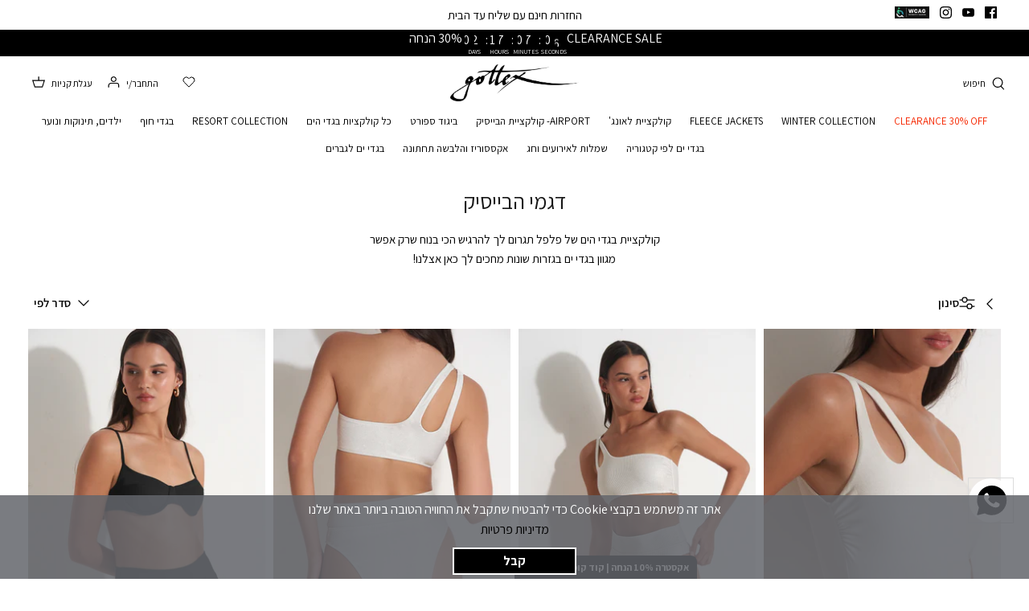

--- FILE ---
content_type: text/html; charset=utf-8
request_url: https://gottex.co.il/collections/pilpel
body_size: 45207
content:
<!DOCTYPE html>
<html lang="he" dir="rtl">
<head>
<!--LOOMI SDK-->
<!--DO NOT EDIT-->
<link rel="preconnect"  href="https://live.visually-io.com/" crossorigin data-em-disable>
<link rel="dns-prefetch" href="https://live.visually-io.com/" data-em-disable>
<script>
    (()=> {
        const env = 2;
        var store = "gottex-swimwear2019.myshopify.com";
        var alias = store.replace(".myshopify.com", "").replaceAll("-", "_").toUpperCase();
        var jitsuKey =  "js.1956642915";
        window.loomi_ctx = {...(window.loomi_ctx || {}),storeAlias:alias,jitsuKey,env};
        
        
    
	
    })()
</script>
<link href="https://live.visually-io.com/cf/GOTTEX_SWIMWEAR2019.js?k=js.1956642915&e=2&s=GOTTEX_SWIMWEAR2019" rel="preload" as="script" data-em-disable>
<link href="https://live.visually-io.com/cf/GOTTEX_SWIMWEAR2019.js?k=js.1956642915&e=2&s=GOTTEX_SWIMWEAR2019" rel="preload" as="script" data-em-disable>
<link href="https://assets.visually.io/widgets/vsly-preact.min.js" rel="preload" as="script" data-em-disable>
<script data-vsly="preact2" type="text/javascript" src="https://assets.visually.io/widgets/vsly-preact.min.js" data-em-disable></script>
<script type="text/javascript" src="https://live.visually-io.com/cf/GOTTEX_SWIMWEAR2019.js" data-em-disable></script>
<script type="text/javascript" src="https://live.visually-io.com/v/visually.js" data-em-disable></script>
<script defer type="text/javascript" src="https://live.visually-io.com/v/visually-a.js" data-em-disable></script>
<!--LOOMI SDK-->




    
<script>
  !function(){if(!window.sessionStorage.getItem(window.location.pathname+"-page"))return;if(window.sessionStorage.getItem("infinator_reloaded"))return window.sessionStorage.removeItem("infinator_reloaded"),!0;window.sessionStorage.setItem("infinator_reloaded",1);const e=new URL(window.location.href);e.searchParams.set("page",window.sessionStorage.getItem(window.location.pathname+"-page")),window.location.href=e.toString()}();
</script>


<script>
  window.dataLayer = window.dataLayer || [];
</script>




<script>
window.gottexTiktokInstance = 'CJEUA6JC77UDVQ8IN2FG';

!function (w, d, t) {
  w.TiktokAnalyticsObject=t;var ttq=w[t]=w[t]||[];ttq.methods=["page","track","identify","instances","debug","on","off","once","ready","alias","group","enableCookie","disableCookie"],ttq.setAndDefer=function(t,e){t[e]=function(){t.push([e].concat(Array.prototype.slice.call(arguments,0)))}};for(var i=0;i<ttq.methods.length;i++)ttq.setAndDefer(ttq,ttq.methods[i]);ttq.instance=function(t){for(var e=ttq._i[t]||[],n=0;n<ttq.methods.length;n++)ttq.setAndDefer(e,ttq.methods[n]);return e},ttq.load=function(e,n){var i="https://analytics.tiktok.com/i18n/pixel/events.js";ttq._i=ttq._i||{},ttq._i[e]=[],ttq._i[e]._u=i,ttq._t=ttq._t||{},ttq._t[e]=+new Date,ttq._o=ttq._o||{},ttq._o[e]=n||{};var o=document.createElement("script");o.type="text/javascript",o.async=!0,o.src=i+"?sdkid="+e+"&lib="+t;var a=document.getElementsByTagName("script")[0];a.parentNode.insertBefore(o,a)};

  ttq.load(window.gottexTiktokInstance);
  ttq.page();
}(window, document, 'ttq');
</script>


<script>
    document.addEventListener('DOMContentLoaded', () => {
        
    })
</script>

  <!-- Symmetry 5.0.1 -->
  
  <link rel="preload" href="//gottex.co.il/cdn/shop/t/170/assets/styles.css?v=57547679192789030811762158498" as="style">
  <link rel="preload" href="//gottex.co.il/cdn/shop/t/170/assets/boaideas.css?v=59276047899115445131751291967" as="style">

  <meta charset="utf-8" />
<meta name="viewport" content="width=device-width,initial-scale=1.0" />
<meta http-equiv="X-UA-Compatible" content="IE=edge">

<link rel="preconnect" href="https://cdn.shopify.com" crossorigin>
<link rel="preconnect" href="https://fonts.shopify.com" crossorigin>
<link rel="preconnect" href="https://monorail-edge.shopifysvc.com"><link rel="preload" as="font" href="//gottex.co.il/cdn/fonts/assistant/assistant_n4.9120912a469cad1cc292572851508ca49d12e768.woff2" type="font/woff2" crossorigin><link rel="preload" as="font" href="//gottex.co.il/cdn/fonts/assistant/assistant_n7.bf44452348ec8b8efa3aa3068825305886b1c83c.woff2" type="font/woff2" crossorigin><link rel="preload" as="font" href="//gottex.co.il/cdn/fonts/assistant/assistant_n4.9120912a469cad1cc292572851508ca49d12e768.woff2" type="font/woff2" crossorigin><link rel="preload" as="font" href="//gottex.co.il/cdn/fonts/assistant/assistant_n4.9120912a469cad1cc292572851508ca49d12e768.woff2" type="font/woff2" crossorigin><link rel="preload" as="font" href="//gottex.co.il/cdn/fonts/assistant/assistant_n4.9120912a469cad1cc292572851508ca49d12e768.woff2" type="font/woff2" crossorigin><link rel="preload" href="//gottex.co.il/cdn/shop/t/170/assets/vendor.min.js?v=87940707919040568881678956239" as="script">
<link rel="preload" href="//gottex.co.il/cdn/shop/t/170/assets/theme.min.js?v=53615437065242747621687433191" as="script"><link rel="canonical" href="https://gottex.co.il/collections/pilpel" /><link rel="shortcut icon" href="//gottex.co.il/cdn/shop/files/002_b09229aa-fdca-4206-a95f-5e5fdbde1269.png?v=1649576480" type="image/png" /><meta name="description" content="הקולקציה הסקסית ב-Gottex. בקולקצייה תוכלו למצוא את המוצרים הסקסיים ביותר- בגדי ים, בגדי חוף, אקססוריז ועוד! כל הדגמים מחכים לרכישה אונליין &gt;&gt;">
  <meta name="theme-color" content="#000000">

  <title>
    הדגמים האהובים מבית גוטקס הנחות ובמצעים באתר | Gottex
  </title>

  <meta property="og:site_name" content="Gottex">
<meta property="og:url" content="https://gottex.co.il/collections/pilpel">
<meta property="og:title" content="הדגמים האהובים מבית גוטקס הנחות ובמצעים באתר | Gottex">
<meta property="og:type" content="product.group">
<meta property="og:description" content="הקולקציה הסקסית ב-Gottex. בקולקצייה תוכלו למצוא את המוצרים הסקסיים ביותר- בגדי ים, בגדי חוף, אקססוריז ועוד! כל הדגמים מחכים לרכישה אונליין &gt;&gt;"><meta name="twitter:card" content="summary_large_image">
<meta name="twitter:title" content="הדגמים האהובים מבית גוטקס הנחות ובמצעים באתר | Gottex">
<meta name="twitter:description" content="הקולקציה הסקסית ב-Gottex. בקולקצייה תוכלו למצוא את המוצרים הסקסיים ביותר- בגדי ים, בגדי חוף, אקססוריז ועוד! כל הדגמים מחכים לרכישה אונליין &gt;&gt;">



  <link href="//gottex.co.il/cdn/shop/t/170/assets/styles.css?v=57547679192789030811762158498" rel="stylesheet" type="text/css" media="all" />
  
<link href="//gottex.co.il/cdn/shop/t/170/assets/boaideas.css?v=59276047899115445131751291967" rel="stylesheet" type="text/css" media="all" />



    <script src="//gottex.co.il/cdn/shop/t/170/assets/wish-list.js?v=97505153612449727461738154585"></script>



    <script src="//gottex.co.il/cdn/shop/t/170/assets/boa-cookies.js?v=11197512111268275201673532039" defer ></script>




<link href="//gottex.co.il/cdn/shop/t/170/assets/swiper-js@11.css?v=129650571197469819901713443881" rel="stylesheet" type="text/css" media="all" />
        <script src="//gottex.co.il/cdn/shop/t/170/assets/swiper-js@11.min.js?v=57636454815115923131713443882" defer></script>

        <link href="//gottex.co.il/cdn/shop/t/170/assets/collection-page.css?v=55571857589102371341748940567" rel="stylesheet" type="text/css" media="all" />
        <link href="//gottex.co.il/cdn/shop/t/170/assets/product-video.css?v=68511390336908821071703582185" rel="stylesheet" type="text/css" media="all" />
        <script src="//gottex.co.il/cdn/shop/t/170/assets/promotions.js?v=153498920034023352091745416124" defer ></script>
        <script src="//gottex.co.il/cdn/shop/t/170/assets/collection-page.js?v=154444317523204078061761733603" defer></script>

    

  <script>
    window.theme = window.theme || {};
    theme.money_format = "{{amount}} ₪";
    theme.strings = {
      previous: "קודם",
      next: "הבא",
      previous_image: "הזז את הגלריה לכיוון התמונה הקודמת",
      next_image: "הזז את הגלריה לכיוון התמונה הבאה",
      addressError: "טעות בחיפוש הכתובת",
      addressNoResults: "אין תצאות לכתובת הזו",
      addressQueryLimit: "You have exceeded the Google API usage limit. Consider upgrading to a \u003ca href=\"https:\/\/developers.google.com\/maps\/premium\/usage-limits\"\u003ePremium Plan\u003c\/a\u003e.",
      authError: "There was a problem authenticating your Google Maps API Key.",
      icon_labels_left: "שמאל",
      icon_labels_right: "ימין",
      icon_labels_down: "למטה",
      icon_labels_close: "סגור",
      icon_labels_plus: "פלוס",
      cart_terms_confirmation: "עליך להסכים לתנאים לפני המשך",
      products_listing_from: "מ",
      layout_live_search_see_all: "לצפייה בכל התוצאות",
      products_product_add_to_cart: "הוסף לסל",
      products_variant_no_stock: "SOLD OUT",
      products_variant_non_existent: "לא זמין",
      onlyXLeft: "[[ quantity ]] נותרו במלאי",
      products_product_unit_price_separator: "\/",
      general_navigation_menu_toggle_aria_label: "תפריט",
      general_accessibility_labels_close: "סגור",
      products_added_notification_title: "התווסף עכשיו",
      products_added_notification_item: "פריט",
      products_added_notification_unit_price: "מחיר פריט",
      products_added_notification_quantity: "כמות",
      products_added_notification_total_price: "סה\u0026quot;כ",
      products_added_notification_shipping_note: "משלוח יחושב בהמשך",
      products_added_notification_keep_shopping: "המשך בקניות",
      products_added_notification_cart: "עגלה",
      products_product_adding_to_cart: "מוסיף לסל",
      products_product_added_to_cart: "התווסף לסל",
      products_product_unit_price_separator: "\/",
      products_added_notification_subtotal: "סיכום ביניים",
      products_labels_sold_out: "SOLD OUT",
      products_labels_sale: "Sale",
      products_labels_percent_reduction: "[[ amount ]]% off",
      products_labels_value_reduction_html: "[[ amount ]]% off",
      products_product_preorder: "הזמנה מוקדמת",
      general_quick_search_pages: "עמודים",
      general_quick_search_no_results: "מתנצלים, לא מצאנו תוצאות לחיפוש ",
      collections_general_see_all_subcollections: "הראה הכל...",
      progress_bar: {
        until_sale: {
          upper_text: "רק עוד [[money_left]] לקבלת [[sale_amount]] הנחה!",
          lower_text: ""
        },
        sale_applied: {
          upper_text: "",
          lower_text: ""
        }
      },
      extra_discount: "מחיר לאחר 30% הנחה: ",
      special_discount_1: "מחיר לאחר 50% הנחה: ",
      special_discount_2: "מחיר לאחר 30% הנחה: ",
      special_discount_3: "מחיר לאחר 20% הנחה: ",
      special_discount_4: "מחיר לאחר 10% הנחה:  ",
      special_discount_5: "מחיר לאחר 40% הנחה:  ",
      special_discount_6: "מחיר לאחר 60% הנחה:  ",
      special_discount_7: "מחיר לאחר 15% הנחה:   ",
      special_discount_8: "מחיר לאחר 25% הנחה: ",
      special_discount_9: "מחיר לאחר 35% הנחה: ",
      special_discount_10: "מחיר לאחר 45% הנחה: ",
      extra_discount_excluded: "",
    };
    theme.routes = {
      search_url: '/search',
      cart_url: '/cart',
      cart_add_url: '/cart/add',
      cart_change_url: '/cart/change'
    };
    theme.settings = {
      cart_type: "drawer",
      quickbuy_style: "button",
      hide_all_compare_at_prices: true,
      compare_at_prices_excluded_tags: "NOSALE",
      progress_bar: {
        show: false,
        threshold: 350,
        discount_amount: 50,
        iteration_method: "loop",
        iteration_steps: 10
      },
      extra_discount: {
        show: false,
        amount: 15,
        excluded_tags: "",
      },
      special_discount_1: {
        show: true,
        amount: 50,
        tags: "SALE50,GW25,GNOS,FLIRTT25,FNOS,LUMA25,ANOS,AU24,FS25,FSNOS,MODEST25,MNOS,T-SLOW,TNOS",
      },
      special_discount_2: {
        show: true,
        amount: 30,
        tags: "SALE30,CLEAR30",
      },
      special_discount_3: {
        show: true,
        amount: 20,
        tags: "SALE20",
      },
      special_discount_4: {
        show: true,
        amount: 10,
        tags: "SALE10",
      },
      special_discount_5: {
        show: true,
        amount: 40,
        tags: "SALE40",
      },
      special_discount_6: {
        show: true,
        amount: 60,
        tags: "SALE60",
      },
      special_discount_7: {
        show: true,
        amount: 15,
        tags: "SALE15",
      },
      special_discount_8: {
        show: true,
        amount: 25,
        tags: "SALE25",
      },
      special_discount_9: {
        show: true,
        amount: 35,
        tags: "SALE35",
      },
      special_discount_10: {
        show: true,
        amount: 45,
        tags: "SALE45",
      }
    };
    document.documentElement.classList.add('js');
  </script>

  
  <script type="text/javascript">
    (function(c,l,a,r,i,t,y){
        c[a]=c[a]||function(){(c[a].q=c[a].q||[]).push(arguments)};
        t=l.createElement(r);t.async=1;t.src="https://www.clarity.ms/tag/"+i;
        y=l.getElementsByTagName(r)[0];y.parentNode.insertBefore(t,y);
    })(window, document, "clarity", "script", "h7yojd61se");
  </script>

      
    <script src="//gottex.co.il/cdn/shop/t/170/assets/infinator.js?v=77258492456243587981765889867"></script>
  
  
  
  
    
  

  <script>window.performance && window.performance.mark && window.performance.mark('shopify.content_for_header.start');</script><meta id="shopify-digital-wallet" name="shopify-digital-wallet" content="/1956642915/digital_wallets/dialog">
<link rel="alternate" type="application/atom+xml" title="Feed" href="/collections/pilpel.atom" />
<link rel="alternate" type="application/json+oembed" href="https://gottex.co.il/collections/pilpel.oembed">
<script async="async" src="/checkouts/internal/preloads.js?locale=he-IL"></script>
<script id="shopify-features" type="application/json">{"accessToken":"02b5d004fba03355d0c308515822f593","betas":["rich-media-storefront-analytics"],"domain":"gottex.co.il","predictiveSearch":false,"shopId":1956642915,"locale":"he"}</script>
<script>var Shopify = Shopify || {};
Shopify.shop = "gottex-swimwear2019.myshopify.com";
Shopify.locale = "he";
Shopify.currency = {"active":"ILS","rate":"1.0"};
Shopify.country = "IL";
Shopify.theme = {"name":"Gottex\/Production","id":128965443784,"schema_name":"Symmetry","schema_version":"5.0.1","theme_store_id":null,"role":"main"};
Shopify.theme.handle = "null";
Shopify.theme.style = {"id":null,"handle":null};
Shopify.cdnHost = "gottex.co.il/cdn";
Shopify.routes = Shopify.routes || {};
Shopify.routes.root = "/";</script>
<script type="module">!function(o){(o.Shopify=o.Shopify||{}).modules=!0}(window);</script>
<script>!function(o){function n(){var o=[];function n(){o.push(Array.prototype.slice.apply(arguments))}return n.q=o,n}var t=o.Shopify=o.Shopify||{};t.loadFeatures=n(),t.autoloadFeatures=n()}(window);</script>
<script id="shop-js-analytics" type="application/json">{"pageType":"collection"}</script>
<script defer="defer" async type="module" src="//gottex.co.il/cdn/shopifycloud/shop-js/modules/v2/client.init-shop-cart-sync_IZsNAliE.en.esm.js"></script>
<script defer="defer" async type="module" src="//gottex.co.il/cdn/shopifycloud/shop-js/modules/v2/chunk.common_0OUaOowp.esm.js"></script>
<script type="module">
  await import("//gottex.co.il/cdn/shopifycloud/shop-js/modules/v2/client.init-shop-cart-sync_IZsNAliE.en.esm.js");
await import("//gottex.co.il/cdn/shopifycloud/shop-js/modules/v2/chunk.common_0OUaOowp.esm.js");

  window.Shopify.SignInWithShop?.initShopCartSync?.({"fedCMEnabled":true,"windoidEnabled":true});

</script>
<script>(function() {
  var isLoaded = false;
  function asyncLoad() {
    if (isLoaded) return;
    isLoaded = true;
    var urls = ["https:\/\/gtmniddocks.herokuapp.com\/gtmniddocks.js?shop=gottex-swimwear2019.myshopify.com","https:\/\/chimpstatic.com\/mcjs-connected\/js\/users\/bc532a25f48bdadbe2de03396\/0eaf43e4e137fe5071f6af383.js?shop=gottex-swimwear2019.myshopify.com","https:\/\/app.kiwisizing.com\/web\/js\/dist\/kiwiSizing\/plugin\/SizingPlugin.prod.js?v=330\u0026shop=gottex-swimwear2019.myshopify.com","https:\/\/js.flashyapp.com\/shopify.js?account_id=8868\u0026shop=gottex-swimwear2019.myshopify.com","https:\/\/widget.tagembed.com\/embed.min.js?shop=gottex-swimwear2019.myshopify.com","\/\/searchserverapi1.com\/widgets\/shopify\/init.js?a=6N1o2X7I9N\u0026shop=gottex-swimwear2019.myshopify.com"];
    for (var i = 0; i < urls.length; i++) {
      var s = document.createElement('script');
      s.type = 'text/javascript';
      s.async = true;
      s.src = urls[i];
      var x = document.getElementsByTagName('script')[0];
      x.parentNode.insertBefore(s, x);
    }
  };
  if(window.attachEvent) {
    window.attachEvent('onload', asyncLoad);
  } else {
    window.addEventListener('load', asyncLoad, false);
  }
})();</script>
<script id="__st">var __st={"a":1956642915,"offset":7200,"reqid":"1579e974-6064-4c77-b64e-52a231e0a11d-1768503171","pageurl":"gottex.co.il\/collections\/pilpel","u":"12a0debf7adf","p":"collection","rtyp":"collection","rid":61210230883};</script>
<script>window.ShopifyPaypalV4VisibilityTracking = true;</script>
<script id="captcha-bootstrap">!function(){'use strict';const t='contact',e='account',n='new_comment',o=[[t,t],['blogs',n],['comments',n],[t,'customer']],c=[[e,'customer_login'],[e,'guest_login'],[e,'recover_customer_password'],[e,'create_customer']],r=t=>t.map((([t,e])=>`form[action*='/${t}']:not([data-nocaptcha='true']) input[name='form_type'][value='${e}']`)).join(','),a=t=>()=>t?[...document.querySelectorAll(t)].map((t=>t.form)):[];function s(){const t=[...o],e=r(t);return a(e)}const i='password',u='form_key',d=['recaptcha-v3-token','g-recaptcha-response','h-captcha-response',i],f=()=>{try{return window.sessionStorage}catch{return}},m='__shopify_v',_=t=>t.elements[u];function p(t,e,n=!1){try{const o=window.sessionStorage,c=JSON.parse(o.getItem(e)),{data:r}=function(t){const{data:e,action:n}=t;return t[m]||n?{data:e,action:n}:{data:t,action:n}}(c);for(const[e,n]of Object.entries(r))t.elements[e]&&(t.elements[e].value=n);n&&o.removeItem(e)}catch(o){console.error('form repopulation failed',{error:o})}}const l='form_type',E='cptcha';function T(t){t.dataset[E]=!0}const w=window,h=w.document,L='Shopify',v='ce_forms',y='captcha';let A=!1;((t,e)=>{const n=(g='f06e6c50-85a8-45c8-87d0-21a2b65856fe',I='https://cdn.shopify.com/shopifycloud/storefront-forms-hcaptcha/ce_storefront_forms_captcha_hcaptcha.v1.5.2.iife.js',D={infoText:'Protected by hCaptcha',privacyText:'Privacy',termsText:'Terms'},(t,e,n)=>{const o=w[L][v],c=o.bindForm;if(c)return c(t,g,e,D).then(n);var r;o.q.push([[t,g,e,D],n]),r=I,A||(h.body.append(Object.assign(h.createElement('script'),{id:'captcha-provider',async:!0,src:r})),A=!0)});var g,I,D;w[L]=w[L]||{},w[L][v]=w[L][v]||{},w[L][v].q=[],w[L][y]=w[L][y]||{},w[L][y].protect=function(t,e){n(t,void 0,e),T(t)},Object.freeze(w[L][y]),function(t,e,n,w,h,L){const[v,y,A,g]=function(t,e,n){const i=e?o:[],u=t?c:[],d=[...i,...u],f=r(d),m=r(i),_=r(d.filter((([t,e])=>n.includes(e))));return[a(f),a(m),a(_),s()]}(w,h,L),I=t=>{const e=t.target;return e instanceof HTMLFormElement?e:e&&e.form},D=t=>v().includes(t);t.addEventListener('submit',(t=>{const e=I(t);if(!e)return;const n=D(e)&&!e.dataset.hcaptchaBound&&!e.dataset.recaptchaBound,o=_(e),c=g().includes(e)&&(!o||!o.value);(n||c)&&t.preventDefault(),c&&!n&&(function(t){try{if(!f())return;!function(t){const e=f();if(!e)return;const n=_(t);if(!n)return;const o=n.value;o&&e.removeItem(o)}(t);const e=Array.from(Array(32),(()=>Math.random().toString(36)[2])).join('');!function(t,e){_(t)||t.append(Object.assign(document.createElement('input'),{type:'hidden',name:u})),t.elements[u].value=e}(t,e),function(t,e){const n=f();if(!n)return;const o=[...t.querySelectorAll(`input[type='${i}']`)].map((({name:t})=>t)),c=[...d,...o],r={};for(const[a,s]of new FormData(t).entries())c.includes(a)||(r[a]=s);n.setItem(e,JSON.stringify({[m]:1,action:t.action,data:r}))}(t,e)}catch(e){console.error('failed to persist form',e)}}(e),e.submit())}));const S=(t,e)=>{t&&!t.dataset[E]&&(n(t,e.some((e=>e===t))),T(t))};for(const o of['focusin','change'])t.addEventListener(o,(t=>{const e=I(t);D(e)&&S(e,y())}));const B=e.get('form_key'),M=e.get(l),P=B&&M;t.addEventListener('DOMContentLoaded',(()=>{const t=y();if(P)for(const e of t)e.elements[l].value===M&&p(e,B);[...new Set([...A(),...v().filter((t=>'true'===t.dataset.shopifyCaptcha))])].forEach((e=>S(e,t)))}))}(h,new URLSearchParams(w.location.search),n,t,e,['guest_login'])})(!0,!1)}();</script>
<script integrity="sha256-4kQ18oKyAcykRKYeNunJcIwy7WH5gtpwJnB7kiuLZ1E=" data-source-attribution="shopify.loadfeatures" defer="defer" src="//gottex.co.il/cdn/shopifycloud/storefront/assets/storefront/load_feature-a0a9edcb.js" crossorigin="anonymous"></script>
<script data-source-attribution="shopify.dynamic_checkout.dynamic.init">var Shopify=Shopify||{};Shopify.PaymentButton=Shopify.PaymentButton||{isStorefrontPortableWallets:!0,init:function(){window.Shopify.PaymentButton.init=function(){};var t=document.createElement("script");t.src="https://gottex.co.il/cdn/shopifycloud/portable-wallets/latest/portable-wallets.he.js",t.type="module",document.head.appendChild(t)}};
</script>
<script data-source-attribution="shopify.dynamic_checkout.buyer_consent">
  function portableWalletsHideBuyerConsent(e){var t=document.getElementById("shopify-buyer-consent"),n=document.getElementById("shopify-subscription-policy-button");t&&n&&(t.classList.add("hidden"),t.setAttribute("aria-hidden","true"),n.removeEventListener("click",e))}function portableWalletsShowBuyerConsent(e){var t=document.getElementById("shopify-buyer-consent"),n=document.getElementById("shopify-subscription-policy-button");t&&n&&(t.classList.remove("hidden"),t.removeAttribute("aria-hidden"),n.addEventListener("click",e))}window.Shopify?.PaymentButton&&(window.Shopify.PaymentButton.hideBuyerConsent=portableWalletsHideBuyerConsent,window.Shopify.PaymentButton.showBuyerConsent=portableWalletsShowBuyerConsent);
</script>
<script data-source-attribution="shopify.dynamic_checkout.cart.bootstrap">document.addEventListener("DOMContentLoaded",(function(){function t(){return document.querySelector("shopify-accelerated-checkout-cart, shopify-accelerated-checkout")}if(t())Shopify.PaymentButton.init();else{new MutationObserver((function(e,n){t()&&(Shopify.PaymentButton.init(),n.disconnect())})).observe(document.body,{childList:!0,subtree:!0})}}));
</script>

<script>window.performance && window.performance.mark && window.performance.mark('shopify.content_for_header.end');</script>
<!-- BEGIN app block: shopify://apps/elevar-conversion-tracking/blocks/dataLayerEmbed/bc30ab68-b15c-4311-811f-8ef485877ad6 -->



<script type="module" dynamic>
  const configUrl = "/a/elevar/static/configs/f7382ea1ee0384a4f5d61283b6041c54da4f3890/config.js";
  const config = (await import(configUrl)).default;
  const scriptUrl = config.script_src_app_theme_embed;

  if (scriptUrl) {
    const { handler } = await import(scriptUrl);

    await handler(
      config,
      {
        cartData: {
  marketId: "1909883080",
  attributes:{},
  cartTotal: "0.0",
  currencyCode:"ILS",
  items: []
}
,
        user: {cartTotal: "0.0",
    currencyCode:"ILS",customer: {},
}
,
        isOnCartPage:false,
        collectionView:{
    currencyCode:"ILS",
    items: [{id:"P2444F226-10136",name:"בגד ים שלם וואן שולדר אופייט לורקס",
          brand:"PILPEL",
          category:"בגד ים שלם",
          variant:"לבן \/ 36",
          price: "99.0",
          productId: "7761246814408",
          variantId: "43360643547336",
          handle:"p2444f226-101",
          compareAtPrice: "299.0",image:"\/\/gottex.co.il\/cdn\/shop\/files\/G-F1000090_6fc86ae9-bf65-4dcf-be3e-4277ed75361c.jpg?v=1717317145"},{id:"P2444T48-10138",name:"טופ ביקיני וואן שולדר אופייט לורקס",
          brand:"PILPEL",
          category:"טופ ביקיני",
          variant:"לבן \/ 38",
          price: "69.0",
          productId: "7761247240392",
          variantId: "43360645185736",
          handle:"p2444t48-101",
          compareAtPrice: "149.0",image:"\/\/gottex.co.il\/cdn\/shop\/files\/G-F_1000037.jpg?v=1718540410"},{id:"P2444P43-10136",name:"תחתון ביקיני גבוה אופייט לורקס",
          brand:"PILPEL",
          category:"תחתון ביקיני",
          variant:"לבן \/ 36",
          price: "30.0",
          productId: "7761247109320",
          variantId: "43360644628680",
          handle:"p2444p43-101",
          compareAtPrice: "139.0",image:"\/\/gottex.co.il\/cdn\/shop\/files\/G-F1000050_0a2cf747-f071-4616-8d97-4437546466b5.jpg?v=1721802716"},{id:"P2440T66-00140",name:"טופ ביקיני שחור",
          brand:"PILPEL",
          category:"טופ ביקיני",
          variant:"שחור \/ 40",
          price: "69.0",
          productId: "7761244913864",
          variantId: "43360635879624",
          handle:"p2440t66-001",
          compareAtPrice: "149.0",image:"\/\/gottex.co.il\/cdn\/shop\/files\/PILPEL1321_99a26d52-e7ad-40ff-bab0-784f38b40a20.jpg?v=1713703283"},{id:"P2440P20-00136",name:"תחתון ביקיני שחור",
          brand:"PILPEL",
          category:"תחתון ביקיני",
          variant:"שחור \/ 36",
          price: "30.0",
          productId: "7761243472072",
          variantId: "43360629719240",
          handle:"p2440p20-001",
          compareAtPrice: "119.0",image:"\/\/gottex.co.il\/cdn\/shop\/files\/PILPEL0169_a6c66c22-1175-4041-97e8-df072a7ee09f.jpg?v=1713164578"},{id:"P2440P28-00140",name:"תחתון ביקיני שחור",
          brand:"PILPEL",
          category:"תחתון ביקיני",
          variant:"שחור \/ 40",
          price: "30.0",
          productId: "7761243701448",
          variantId: "43360630702280",
          handle:"p2440p28-001",
          compareAtPrice: "119.0",image:"\/\/gottex.co.il\/cdn\/shop\/files\/PILPEL0211_493842f8-659c-4924-b89f-7d40de0e770d.jpg?v=1713164987"},{id:"P2443T46-34236",name:"טופ ביקיני סטרפלס ירוק לורקס",
          brand:"PILPEL",
          category:"טופ ביקיני",
          variant:"ירוק \/ 36",
          price: "69.0",
          productId: "7761246748872",
          variantId: "43360643285192",
          handle:"p2443t46-342",
          compareAtPrice: "149.0",image:"\/\/gottex.co.il\/cdn\/shop\/files\/G-F4628.jpg?v=1714482386"},{id:"P2443P43-34240",name:"תחתון ביקיני גבוה ירוק לורקס",
          brand:"PILPEL",
          category:"תחתון ביקיני",
          variant:"ירוק \/ 40",
          price: "30.0",
          productId: "7761246683336",
          variantId: "43360643186888",
          handle:"p2443p43-342",
          compareAtPrice: "139.0",image:"\/\/gottex.co.il\/cdn\/shop\/files\/G-F4679.jpg?v=1714482064"},{id:"P2443F252-34236",name:"בגד ים שלם ירוק לורקס",
          brand:"PILPEL",
          category:"בגד ים שלם",
          variant:"ירוק \/ 36",
          price: "99.0",
          productId: "7761246617800",
          variantId: "43360642859208",
          handle:"p2443f252-342",
          compareAtPrice: "299.0",image:"\/\/gottex.co.il\/cdn\/shop\/files\/G-F5720.jpg?v=1714482890"},{id:"P2440F221-30038",name:"בגד ים שלם ירוק",
          brand:"PILPEL",
          category:"בגד ים שלם",
          variant:"ירוק \/ 38",
          price: "99.0",
          productId: "7761242685640",
          variantId: "43360626245832",
          handle:"p2440f221-300",
          compareAtPrice: "299.0",image:"\/\/gottex.co.il\/cdn\/shop\/files\/PILPEL4650.jpg?v=1713702795"},{id:"P2440P43-30036",name:"תחתון ביקיני גבוה ירוק",
          brand:"PILPEL",
          category:"תחתון ביקיני",
          variant:"ירוק \/ 36",
          price: "30.0",
          productId: "7761243898056",
          variantId: "43360631652552",
          handle:"p2440p43-300",
          compareAtPrice: "139.0",image:"\/\/gottex.co.il\/cdn\/shop\/files\/PILPEL1330.jpg?v=1713702906"},{id:"P2440P46-30036",name:"תחתון ביקיני גבוה ירוק",
          brand:"PILPEL",
          category:"תחתון ביקיני",
          variant:"ירוק \/ 36",
          price: "30.0",
          productId: "7761244258504",
          variantId: "43360633192648",
          handle:"p2440p46-300",
          compareAtPrice: "139.0",image:"\/\/gottex.co.il\/cdn\/shop\/files\/PILPEL0082.jpg?v=1713703609"},{id:"P2440F221-51636",name:"בגד ים שלם סגול",
          brand:"PILPEL",
          category:"בגד ים שלם",
          variant:"סגול \/ 36",
          price: "99.0",
          productId: "7761242751176",
          variantId: "43360626868424",
          handle:"p2440f221-516",
          compareAtPrice: "299.0",image:"\/\/gottex.co.il\/cdn\/shop\/files\/PILPEL8501.jpg?v=1712233341"},{id:"P2440T46-51636",name:"טופ ביקיני סגול סטרפלס",
          brand:"PILPEL",
          category:"טופ ביקיני",
          variant:"סגול \/ 36",
          price: "69.0",
          productId: "7761244750024",
          variantId: "43360635224264",
          handle:"p2440t46-516",
          compareAtPrice: "149.0",image:"\/\/gottex.co.il\/cdn\/shop\/files\/PILPEL0755.jpg?v=1712238149"},{id:"P2440P43-51638",name:"תחתון ביקיני גבוה סגול",
          brand:"PILPEL",
          category:"תחתון ביקיני",
          variant:"סגול \/ 38",
          price: "30.0",
          productId: "7761243963592",
          variantId: "43360632013000",
          handle:"p2440p43-516",
          compareAtPrice: "139.0",image:"\/\/gottex.co.il\/cdn\/shop\/files\/PILPEL0900.jpg?v=1712237059"},{id:"P2442P28-65040",name:"תחתון ביקיני ורוד לורקס",
          brand:"PILPEL",
          category:"תחתון ביקיני",
          variant:"ורוד \/ 40",
          price: "30.0",
          productId: "7761246322888",
          variantId: "43360641843400",
          handle:"p2442p28-650",
          compareAtPrice: "119.0",image:"\/\/gottex.co.il\/cdn\/shop\/files\/G-F4571.jpg?v=1714047033"},{id:"P2442P43-65040",name:"תחתון ביקיני גבוה ורוד לורקס",
          brand:"PILPEL",
          category:"תחתון ביקיני",
          variant:"ורוד \/ 40",
          price: "30.0",
          productId: "7761246355656",
          variantId: "43360641974472",
          handle:"p2442p43-650",
          compareAtPrice: "139.0",image:"\/\/gottex.co.il\/cdn\/shop\/files\/G-F4613.jpg?v=1714046995"},{id:"P2442T46-65036",name:"טופ ביקיני סטרפלס ורוד לורקס",
          brand:"PILPEL",
          category:"טופ ביקיני",
          variant:"ורוד \/ 36",
          price: "69.0",
          productId: "7761246421192",
          variantId: "43360642171080",
          handle:"p2442t46-650",
          compareAtPrice: "149.0",image:"\/\/gottex.co.il\/cdn\/shop\/files\/G-F4517.jpg?v=1714046591"},{id:"P2441P12-51642",name:"תחתון ביקיני גבוה סגול טקסטורה",
          brand:"PILPEL",
          category:"תחתון ביקיני",
          variant:"סגול \/ 42",
          price: "30.0",
          productId: "7761245569224",
          variantId: "43360638730440",
          handle:"p2441p12-516",
          compareAtPrice: "139.0",image:"\/\/gottex.co.il\/cdn\/shop\/files\/G-F1587.jpg?v=1714470702"},{id:"P2441T46-51636",name:"טופ ביקיני סטרפלס סגול טקסטורה",
          brand:"PILPEL",
          category:"טופ ביקיני",
          variant:"סגול \/ 36",
          price: "69.0",
          productId: "7761245864136",
          variantId: "43360640008392",
          handle:"p2441t46-516",
          compareAtPrice: "149.0",image:"\/\/gottex.co.il\/cdn\/shop\/files\/G-F1477.jpg?v=1714470261"},{id:"P2441P43-51640",name:"תחתון ביקיני גבוה סגול טקסטורה",
          brand:"PILPEL",
          category:"תחתון ביקיני",
          variant:"סגול \/ 40",
          price: "30.0",
          productId: "7761245765832",
          variantId: "43360639615176",
          handle:"p2441p43-516",
          compareAtPrice: "139.0",image:"\/\/gottex.co.il\/cdn\/shop\/files\/G-F1498.jpg?v=1714470258"},{id:"P2441T83-51638",name:"טופ ביקיני סגול טקסטורה",
          brand:"PILPEL",
          category:"טופ ביקיני",
          variant:"סגול \/ 38",
          price: "69.0",
          productId: "7761246093512",
          variantId: "43360640958664",
          handle:"p2441t83-516",
          compareAtPrice: "149.0",image:"\/\/gottex.co.il\/cdn\/shop\/files\/G-F1515.jpg?v=1714470836"},{id:"P2441P12-34240",name:"תחתון ביקיני גבוה ירוק טקסטורה",
          brand:"PILPEL",
          category:"תחתון ביקיני",
          variant:"ירוק \/ 40",
          price: "30.0",
          productId: "7761245536456",
          variantId: "43360638533832",
          handle:"p2441p12-342",
          compareAtPrice: "139.0",image:"\/\/gottex.co.il\/cdn\/shop\/files\/G-F3132.jpg?v=1714471202"},{id:"P2441P43-34240",name:"תחתון ביקיני גבוה ירוק טקסטורה",
          brand:"PILPEL",
          category:"תחתון ביקיני",
          variant:"ירוק \/ 40",
          price: "30.0",
          productId: "7761245733064",
          variantId: "43360639484104",
          handle:"p2441p43-342",
          compareAtPrice: "139.0",image:"\/\/gottex.co.il\/cdn\/shop\/files\/G-F3086_c200b2e9-1f97-494b-a620-d3508d7a2f6e.jpg?v=1714475615"},{id:"P2441T46-34236",name:"טופ ביקיני סטרפלס ירוק טקסטורה",
          brand:"PILPEL",
          category:"טופ ביקיני",
          variant:"ירוק \/ 36",
          price: "69.0",
          productId: "7761245831368",
          variantId: "43360639844552",
          handle:"p2441t46-342",
          compareAtPrice: "149.0",image:"\/\/gottex.co.il\/cdn\/shop\/files\/G-F3178.jpg?v=1714475667"},{id:"P2441T83-34236",name:"טופ ביקיני ירוק טקסטורה",
          brand:"PILPEL",
          category:"טופ ביקיני",
          variant:"ירוק \/ 36",
          price: "69.0",
          productId: "7761246027976",
          variantId: "43360640729288",
          handle:"p2441t83-342",
          compareAtPrice: "149.0",image:"\/\/gottex.co.il\/cdn\/shop\/files\/G-F3048.jpg?v=1714467804"},{id:"P2445P47-10036",name:"תחתון ביקיני גבוה לבן",
          brand:"PILPEL",
          category:"תחתון ביקיני",
          variant:"לבן \/ 36",
          price: "30.0",
          productId: "7761247535304",
          variantId: "43360646037704",
          handle:"p2445p47-100",
          compareAtPrice: "139.0",image:"\/\/gottex.co.il\/cdn\/shop\/files\/G-F4296.jpg?v=1744627631"},{id:"P2445T39-00136",name:"טופ ביקיני שחור",
          brand:"PILPEL",
          category:"טופ ביקיני",
          variant:"שחור \/ 36",
          price: "69.0",
          productId: "7761247633608",
          variantId: "43360646430920",
          handle:"p2445t39-001",
          compareAtPrice: "169.0",image:"\/\/gottex.co.il\/cdn\/shop\/files\/G-F5949_49304bb2-7be3-4060-a37a-4c12ae69928b.jpg?v=1744627587"},{id:"P2445T39-10036",name:"טופ ביקיני לבן",
          brand:"PILPEL",
          category:"טופ ביקיני",
          variant:"לבן \/ 36",
          price: "69.0",
          productId: "7761247666376",
          variantId: "43360646561992",
          handle:"p2445t39-100",
          compareAtPrice: "169.0",image:"\/\/gottex.co.il\/cdn\/shop\/files\/G-F4270_5a19dc20-f231-46d1-a7ca-64c0612e6f93.jpg?v=1744627794"},]
  },
        searchResultsView:null,
        productView:null,
        checkoutComplete: null
      }
    );
  }
</script>


<!-- END app block --><link href="https://monorail-edge.shopifysvc.com" rel="dns-prefetch">
<script>(function(){if ("sendBeacon" in navigator && "performance" in window) {try {var session_token_from_headers = performance.getEntriesByType('navigation')[0].serverTiming.find(x => x.name == '_s').description;} catch {var session_token_from_headers = undefined;}var session_cookie_matches = document.cookie.match(/_shopify_s=([^;]*)/);var session_token_from_cookie = session_cookie_matches && session_cookie_matches.length === 2 ? session_cookie_matches[1] : "";var session_token = session_token_from_headers || session_token_from_cookie || "";function handle_abandonment_event(e) {var entries = performance.getEntries().filter(function(entry) {return /monorail-edge.shopifysvc.com/.test(entry.name);});if (!window.abandonment_tracked && entries.length === 0) {window.abandonment_tracked = true;var currentMs = Date.now();var navigation_start = performance.timing.navigationStart;var payload = {shop_id: 1956642915,url: window.location.href,navigation_start,duration: currentMs - navigation_start,session_token,page_type: "collection"};window.navigator.sendBeacon("https://monorail-edge.shopifysvc.com/v1/produce", JSON.stringify({schema_id: "online_store_buyer_site_abandonment/1.1",payload: payload,metadata: {event_created_at_ms: currentMs,event_sent_at_ms: currentMs}}));}}window.addEventListener('pagehide', handle_abandonment_event);}}());</script>
<script id="web-pixels-manager-setup">(function e(e,d,r,n,o){if(void 0===o&&(o={}),!Boolean(null===(a=null===(i=window.Shopify)||void 0===i?void 0:i.analytics)||void 0===a?void 0:a.replayQueue)){var i,a;window.Shopify=window.Shopify||{};var t=window.Shopify;t.analytics=t.analytics||{};var s=t.analytics;s.replayQueue=[],s.publish=function(e,d,r){return s.replayQueue.push([e,d,r]),!0};try{self.performance.mark("wpm:start")}catch(e){}var l=function(){var e={modern:/Edge?\/(1{2}[4-9]|1[2-9]\d|[2-9]\d{2}|\d{4,})\.\d+(\.\d+|)|Firefox\/(1{2}[4-9]|1[2-9]\d|[2-9]\d{2}|\d{4,})\.\d+(\.\d+|)|Chrom(ium|e)\/(9{2}|\d{3,})\.\d+(\.\d+|)|(Maci|X1{2}).+ Version\/(15\.\d+|(1[6-9]|[2-9]\d|\d{3,})\.\d+)([,.]\d+|)( \(\w+\)|)( Mobile\/\w+|) Safari\/|Chrome.+OPR\/(9{2}|\d{3,})\.\d+\.\d+|(CPU[ +]OS|iPhone[ +]OS|CPU[ +]iPhone|CPU IPhone OS|CPU iPad OS)[ +]+(15[._]\d+|(1[6-9]|[2-9]\d|\d{3,})[._]\d+)([._]\d+|)|Android:?[ /-](13[3-9]|1[4-9]\d|[2-9]\d{2}|\d{4,})(\.\d+|)(\.\d+|)|Android.+Firefox\/(13[5-9]|1[4-9]\d|[2-9]\d{2}|\d{4,})\.\d+(\.\d+|)|Android.+Chrom(ium|e)\/(13[3-9]|1[4-9]\d|[2-9]\d{2}|\d{4,})\.\d+(\.\d+|)|SamsungBrowser\/([2-9]\d|\d{3,})\.\d+/,legacy:/Edge?\/(1[6-9]|[2-9]\d|\d{3,})\.\d+(\.\d+|)|Firefox\/(5[4-9]|[6-9]\d|\d{3,})\.\d+(\.\d+|)|Chrom(ium|e)\/(5[1-9]|[6-9]\d|\d{3,})\.\d+(\.\d+|)([\d.]+$|.*Safari\/(?![\d.]+ Edge\/[\d.]+$))|(Maci|X1{2}).+ Version\/(10\.\d+|(1[1-9]|[2-9]\d|\d{3,})\.\d+)([,.]\d+|)( \(\w+\)|)( Mobile\/\w+|) Safari\/|Chrome.+OPR\/(3[89]|[4-9]\d|\d{3,})\.\d+\.\d+|(CPU[ +]OS|iPhone[ +]OS|CPU[ +]iPhone|CPU IPhone OS|CPU iPad OS)[ +]+(10[._]\d+|(1[1-9]|[2-9]\d|\d{3,})[._]\d+)([._]\d+|)|Android:?[ /-](13[3-9]|1[4-9]\d|[2-9]\d{2}|\d{4,})(\.\d+|)(\.\d+|)|Mobile Safari.+OPR\/([89]\d|\d{3,})\.\d+\.\d+|Android.+Firefox\/(13[5-9]|1[4-9]\d|[2-9]\d{2}|\d{4,})\.\d+(\.\d+|)|Android.+Chrom(ium|e)\/(13[3-9]|1[4-9]\d|[2-9]\d{2}|\d{4,})\.\d+(\.\d+|)|Android.+(UC? ?Browser|UCWEB|U3)[ /]?(15\.([5-9]|\d{2,})|(1[6-9]|[2-9]\d|\d{3,})\.\d+)\.\d+|SamsungBrowser\/(5\.\d+|([6-9]|\d{2,})\.\d+)|Android.+MQ{2}Browser\/(14(\.(9|\d{2,})|)|(1[5-9]|[2-9]\d|\d{3,})(\.\d+|))(\.\d+|)|K[Aa][Ii]OS\/(3\.\d+|([4-9]|\d{2,})\.\d+)(\.\d+|)/},d=e.modern,r=e.legacy,n=navigator.userAgent;return n.match(d)?"modern":n.match(r)?"legacy":"unknown"}(),u="modern"===l?"modern":"legacy",c=(null!=n?n:{modern:"",legacy:""})[u],f=function(e){return[e.baseUrl,"/wpm","/b",e.hashVersion,"modern"===e.buildTarget?"m":"l",".js"].join("")}({baseUrl:d,hashVersion:r,buildTarget:u}),m=function(e){var d=e.version,r=e.bundleTarget,n=e.surface,o=e.pageUrl,i=e.monorailEndpoint;return{emit:function(e){var a=e.status,t=e.errorMsg,s=(new Date).getTime(),l=JSON.stringify({metadata:{event_sent_at_ms:s},events:[{schema_id:"web_pixels_manager_load/3.1",payload:{version:d,bundle_target:r,page_url:o,status:a,surface:n,error_msg:t},metadata:{event_created_at_ms:s}}]});if(!i)return console&&console.warn&&console.warn("[Web Pixels Manager] No Monorail endpoint provided, skipping logging."),!1;try{return self.navigator.sendBeacon.bind(self.navigator)(i,l)}catch(e){}var u=new XMLHttpRequest;try{return u.open("POST",i,!0),u.setRequestHeader("Content-Type","text/plain"),u.send(l),!0}catch(e){return console&&console.warn&&console.warn("[Web Pixels Manager] Got an unhandled error while logging to Monorail."),!1}}}}({version:r,bundleTarget:l,surface:e.surface,pageUrl:self.location.href,monorailEndpoint:e.monorailEndpoint});try{o.browserTarget=l,function(e){var d=e.src,r=e.async,n=void 0===r||r,o=e.onload,i=e.onerror,a=e.sri,t=e.scriptDataAttributes,s=void 0===t?{}:t,l=document.createElement("script"),u=document.querySelector("head"),c=document.querySelector("body");if(l.async=n,l.src=d,a&&(l.integrity=a,l.crossOrigin="anonymous"),s)for(var f in s)if(Object.prototype.hasOwnProperty.call(s,f))try{l.dataset[f]=s[f]}catch(e){}if(o&&l.addEventListener("load",o),i&&l.addEventListener("error",i),u)u.appendChild(l);else{if(!c)throw new Error("Did not find a head or body element to append the script");c.appendChild(l)}}({src:f,async:!0,onload:function(){if(!function(){var e,d;return Boolean(null===(d=null===(e=window.Shopify)||void 0===e?void 0:e.analytics)||void 0===d?void 0:d.initialized)}()){var d=window.webPixelsManager.init(e)||void 0;if(d){var r=window.Shopify.analytics;r.replayQueue.forEach((function(e){var r=e[0],n=e[1],o=e[2];d.publishCustomEvent(r,n,o)})),r.replayQueue=[],r.publish=d.publishCustomEvent,r.visitor=d.visitor,r.initialized=!0}}},onerror:function(){return m.emit({status:"failed",errorMsg:"".concat(f," has failed to load")})},sri:function(e){var d=/^sha384-[A-Za-z0-9+/=]+$/;return"string"==typeof e&&d.test(e)}(c)?c:"",scriptDataAttributes:o}),m.emit({status:"loading"})}catch(e){m.emit({status:"failed",errorMsg:(null==e?void 0:e.message)||"Unknown error"})}}})({shopId: 1956642915,storefrontBaseUrl: "https://gottex.co.il",extensionsBaseUrl: "https://extensions.shopifycdn.com/cdn/shopifycloud/web-pixels-manager",monorailEndpoint: "https://monorail-edge.shopifysvc.com/unstable/produce_batch",surface: "storefront-renderer",enabledBetaFlags: ["2dca8a86"],webPixelsConfigList: [{"id":"1252884843","configuration":"{\"apiKey\":\"6N1o2X7I9N\", \"host\":\"searchserverapi1.com\"}","eventPayloadVersion":"v1","runtimeContext":"STRICT","scriptVersion":"5559ea45e47b67d15b30b79e7c6719da","type":"APP","apiClientId":578825,"privacyPurposes":["ANALYTICS"],"dataSharingAdjustments":{"protectedCustomerApprovalScopes":["read_customer_personal_data"]}},{"id":"1199898987","configuration":"{\"myshopifyDomain\":\"gottex-swimwear2019.myshopify.com\"}","eventPayloadVersion":"v1","runtimeContext":"STRICT","scriptVersion":"23b97d18e2aa74363140dc29c9284e87","type":"APP","apiClientId":2775569,"privacyPurposes":["ANALYTICS","MARKETING","SALE_OF_DATA"],"dataSharingAdjustments":{"protectedCustomerApprovalScopes":["read_customer_address","read_customer_email","read_customer_name","read_customer_phone","read_customer_personal_data"]}},{"id":"1161789803","configuration":"{\"config_url\": \"\/a\/elevar\/static\/configs\/f7382ea1ee0384a4f5d61283b6041c54da4f3890\/config.js\"}","eventPayloadVersion":"v1","runtimeContext":"STRICT","scriptVersion":"ab86028887ec2044af7d02b854e52653","type":"APP","apiClientId":2509311,"privacyPurposes":[],"dataSharingAdjustments":{"protectedCustomerApprovalScopes":["read_customer_address","read_customer_email","read_customer_name","read_customer_personal_data","read_customer_phone"]}},{"id":"33030344","eventPayloadVersion":"1","runtimeContext":"LAX","scriptVersion":"1","type":"CUSTOM","privacyPurposes":["ANALYTICS","MARKETING","PREFERENCES","SALE_OF_DATA"],"name":"Humanz"},{"id":"35061960","eventPayloadVersion":"1","runtimeContext":"LAX","scriptVersion":"1","type":"CUSTOM","privacyPurposes":["ANALYTICS","MARKETING","SALE_OF_DATA"],"name":"ClickOn"},{"id":"139657579","eventPayloadVersion":"1","runtimeContext":"LAX","scriptVersion":"2","type":"CUSTOM","privacyPurposes":[],"name":"Elevar - Checkout Tracking"},{"id":"shopify-app-pixel","configuration":"{}","eventPayloadVersion":"v1","runtimeContext":"STRICT","scriptVersion":"0450","apiClientId":"shopify-pixel","type":"APP","privacyPurposes":["ANALYTICS","MARKETING"]},{"id":"shopify-custom-pixel","eventPayloadVersion":"v1","runtimeContext":"LAX","scriptVersion":"0450","apiClientId":"shopify-pixel","type":"CUSTOM","privacyPurposes":["ANALYTICS","MARKETING"]}],isMerchantRequest: false,initData: {"shop":{"name":"Gottex","paymentSettings":{"currencyCode":"ILS"},"myshopifyDomain":"gottex-swimwear2019.myshopify.com","countryCode":"IL","storefrontUrl":"https:\/\/gottex.co.il"},"customer":null,"cart":null,"checkout":null,"productVariants":[],"purchasingCompany":null},},"https://gottex.co.il/cdn","fcfee988w5aeb613cpc8e4bc33m6693e112",{"modern":"","legacy":""},{"shopId":"1956642915","storefrontBaseUrl":"https:\/\/gottex.co.il","extensionBaseUrl":"https:\/\/extensions.shopifycdn.com\/cdn\/shopifycloud\/web-pixels-manager","surface":"storefront-renderer","enabledBetaFlags":"[\"2dca8a86\"]","isMerchantRequest":"false","hashVersion":"fcfee988w5aeb613cpc8e4bc33m6693e112","publish":"custom","events":"[[\"page_viewed\",{}],[\"collection_viewed\",{\"collection\":{\"id\":\"61210230883\",\"title\":\"PILPEL 2024\",\"productVariants\":[{\"price\":{\"amount\":99.0,\"currencyCode\":\"ILS\"},\"product\":{\"title\":\"בגד ים שלם וואן שולדר אופייט לורקס\",\"vendor\":\"PILPEL\",\"id\":\"7761246814408\",\"untranslatedTitle\":\"בגד ים שלם וואן שולדר אופייט לורקס\",\"url\":\"\/products\/p2444f226-101\",\"type\":\"בגד ים שלם\"},\"id\":\"43360643547336\",\"image\":{\"src\":\"\/\/gottex.co.il\/cdn\/shop\/files\/G-F1000090_6fc86ae9-bf65-4dcf-be3e-4277ed75361c.jpg?v=1717317145\"},\"sku\":\"P2444F226-10136\",\"title\":\"לבן \/ 36\",\"untranslatedTitle\":\"לבן \/ 36\"},{\"price\":{\"amount\":69.0,\"currencyCode\":\"ILS\"},\"product\":{\"title\":\"טופ ביקיני וואן שולדר אופייט לורקס\",\"vendor\":\"PILPEL\",\"id\":\"7761247240392\",\"untranslatedTitle\":\"טופ ביקיני וואן שולדר אופייט לורקס\",\"url\":\"\/products\/p2444t48-101\",\"type\":\"טופ ביקיני\"},\"id\":\"43360645152968\",\"image\":{\"src\":\"\/\/gottex.co.il\/cdn\/shop\/files\/G-F_1000037.jpg?v=1718540410\"},\"sku\":\"P2444T48-10136\",\"title\":\"לבן \/ 36\",\"untranslatedTitle\":\"לבן \/ 36\"},{\"price\":{\"amount\":30.0,\"currencyCode\":\"ILS\"},\"product\":{\"title\":\"תחתון ביקיני גבוה אופייט לורקס\",\"vendor\":\"PILPEL\",\"id\":\"7761247109320\",\"untranslatedTitle\":\"תחתון ביקיני גבוה אופייט לורקס\",\"url\":\"\/products\/p2444p43-101\",\"type\":\"תחתון ביקיני\"},\"id\":\"43360644628680\",\"image\":{\"src\":\"\/\/gottex.co.il\/cdn\/shop\/files\/G-F1000050_0a2cf747-f071-4616-8d97-4437546466b5.jpg?v=1721802716\"},\"sku\":\"P2444P43-10136\",\"title\":\"לבן \/ 36\",\"untranslatedTitle\":\"לבן \/ 36\"},{\"price\":{\"amount\":69.0,\"currencyCode\":\"ILS\"},\"product\":{\"title\":\"טופ ביקיני שחור\",\"vendor\":\"PILPEL\",\"id\":\"7761244913864\",\"untranslatedTitle\":\"טופ ביקיני שחור\",\"url\":\"\/products\/p2440t66-001\",\"type\":\"טופ ביקיני\"},\"id\":\"43360635814088\",\"image\":{\"src\":\"\/\/gottex.co.il\/cdn\/shop\/files\/PILPEL1321_99a26d52-e7ad-40ff-bab0-784f38b40a20.jpg?v=1713703283\"},\"sku\":\"P2440T66-00136\",\"title\":\"שחור \/ 36\",\"untranslatedTitle\":\"שחור \/ 36\"},{\"price\":{\"amount\":30.0,\"currencyCode\":\"ILS\"},\"product\":{\"title\":\"תחתון ביקיני שחור\",\"vendor\":\"PILPEL\",\"id\":\"7761243472072\",\"untranslatedTitle\":\"תחתון ביקיני שחור\",\"url\":\"\/products\/p2440p20-001\",\"type\":\"תחתון ביקיני\"},\"id\":\"43360629719240\",\"image\":{\"src\":\"\/\/gottex.co.il\/cdn\/shop\/files\/PILPEL0169_a6c66c22-1175-4041-97e8-df072a7ee09f.jpg?v=1713164578\"},\"sku\":\"P2440P20-00136\",\"title\":\"שחור \/ 36\",\"untranslatedTitle\":\"שחור \/ 36\"},{\"price\":{\"amount\":30.0,\"currencyCode\":\"ILS\"},\"product\":{\"title\":\"תחתון ביקיני שחור\",\"vendor\":\"PILPEL\",\"id\":\"7761243701448\",\"untranslatedTitle\":\"תחתון ביקיני שחור\",\"url\":\"\/products\/p2440p28-001\",\"type\":\"תחתון ביקיני\"},\"id\":\"43360630636744\",\"image\":{\"src\":\"\/\/gottex.co.il\/cdn\/shop\/files\/PILPEL0211_493842f8-659c-4924-b89f-7d40de0e770d.jpg?v=1713164987\"},\"sku\":\"P2440P28-00136\",\"title\":\"שחור \/ 36\",\"untranslatedTitle\":\"שחור \/ 36\"},{\"price\":{\"amount\":69.0,\"currencyCode\":\"ILS\"},\"product\":{\"title\":\"טופ ביקיני סטרפלס ירוק לורקס\",\"vendor\":\"PILPEL\",\"id\":\"7761246748872\",\"untranslatedTitle\":\"טופ ביקיני סטרפלס ירוק לורקס\",\"url\":\"\/products\/p2443t46-342\",\"type\":\"טופ ביקיני\"},\"id\":\"43360643285192\",\"image\":{\"src\":\"\/\/gottex.co.il\/cdn\/shop\/files\/G-F4628.jpg?v=1714482386\"},\"sku\":\"P2443T46-34236\",\"title\":\"ירוק \/ 36\",\"untranslatedTitle\":\"ירוק \/ 36\"},{\"price\":{\"amount\":30.0,\"currencyCode\":\"ILS\"},\"product\":{\"title\":\"תחתון ביקיני גבוה ירוק לורקס\",\"vendor\":\"PILPEL\",\"id\":\"7761246683336\",\"untranslatedTitle\":\"תחתון ביקיני גבוה ירוק לורקס\",\"url\":\"\/products\/p2443p43-342\",\"type\":\"תחתון ביקיני\"},\"id\":\"43360643121352\",\"image\":{\"src\":\"\/\/gottex.co.il\/cdn\/shop\/files\/G-F4679.jpg?v=1714482064\"},\"sku\":\"P2443P43-34236\",\"title\":\"ירוק \/ 36\",\"untranslatedTitle\":\"ירוק \/ 36\"},{\"price\":{\"amount\":99.0,\"currencyCode\":\"ILS\"},\"product\":{\"title\":\"בגד ים שלם ירוק לורקס\",\"vendor\":\"PILPEL\",\"id\":\"7761246617800\",\"untranslatedTitle\":\"בגד ים שלם ירוק לורקס\",\"url\":\"\/products\/p2443f252-342\",\"type\":\"בגד ים שלם\"},\"id\":\"43360642859208\",\"image\":{\"src\":\"\/\/gottex.co.il\/cdn\/shop\/files\/G-F5720.jpg?v=1714482890\"},\"sku\":\"P2443F252-34236\",\"title\":\"ירוק \/ 36\",\"untranslatedTitle\":\"ירוק \/ 36\"},{\"price\":{\"amount\":99.0,\"currencyCode\":\"ILS\"},\"product\":{\"title\":\"בגד ים שלם ירוק\",\"vendor\":\"PILPEL\",\"id\":\"7761242685640\",\"untranslatedTitle\":\"בגד ים שלם ירוק\",\"url\":\"\/products\/p2440f221-300\",\"type\":\"בגד ים שלם\"},\"id\":\"43360626213064\",\"image\":{\"src\":\"\/\/gottex.co.il\/cdn\/shop\/files\/PILPEL4650.jpg?v=1713702795\"},\"sku\":\"P2440F221-30036\",\"title\":\"ירוק \/ 36\",\"untranslatedTitle\":\"ירוק \/ 36\"},{\"price\":{\"amount\":30.0,\"currencyCode\":\"ILS\"},\"product\":{\"title\":\"תחתון ביקיני גבוה ירוק\",\"vendor\":\"PILPEL\",\"id\":\"7761243898056\",\"untranslatedTitle\":\"תחתון ביקיני גבוה ירוק\",\"url\":\"\/products\/p2440p43-300\",\"type\":\"תחתון ביקיני\"},\"id\":\"43360631652552\",\"image\":{\"src\":\"\/\/gottex.co.il\/cdn\/shop\/files\/PILPEL1330.jpg?v=1713702906\"},\"sku\":\"P2440P43-30036\",\"title\":\"ירוק \/ 36\",\"untranslatedTitle\":\"ירוק \/ 36\"},{\"price\":{\"amount\":30.0,\"currencyCode\":\"ILS\"},\"product\":{\"title\":\"תחתון ביקיני גבוה ירוק\",\"vendor\":\"PILPEL\",\"id\":\"7761244258504\",\"untranslatedTitle\":\"תחתון ביקיני גבוה ירוק\",\"url\":\"\/products\/p2440p46-300\",\"type\":\"תחתון ביקיני\"},\"id\":\"43360633192648\",\"image\":{\"src\":\"\/\/gottex.co.il\/cdn\/shop\/files\/PILPEL0082.jpg?v=1713703609\"},\"sku\":\"P2440P46-30036\",\"title\":\"ירוק \/ 36\",\"untranslatedTitle\":\"ירוק \/ 36\"},{\"price\":{\"amount\":99.0,\"currencyCode\":\"ILS\"},\"product\":{\"title\":\"בגד ים שלם סגול\",\"vendor\":\"PILPEL\",\"id\":\"7761242751176\",\"untranslatedTitle\":\"בגד ים שלם סגול\",\"url\":\"\/products\/p2440f221-516\",\"type\":\"בגד ים שלם\"},\"id\":\"43360626868424\",\"image\":{\"src\":\"\/\/gottex.co.il\/cdn\/shop\/files\/PILPEL8501.jpg?v=1712233341\"},\"sku\":\"P2440F221-51636\",\"title\":\"סגול \/ 36\",\"untranslatedTitle\":\"סגול \/ 36\"},{\"price\":{\"amount\":69.0,\"currencyCode\":\"ILS\"},\"product\":{\"title\":\"טופ ביקיני סגול סטרפלס\",\"vendor\":\"PILPEL\",\"id\":\"7761244750024\",\"untranslatedTitle\":\"טופ ביקיני סגול סטרפלס\",\"url\":\"\/products\/p2440t46-516\",\"type\":\"טופ ביקיני\"},\"id\":\"43360635224264\",\"image\":{\"src\":\"\/\/gottex.co.il\/cdn\/shop\/files\/PILPEL0755.jpg?v=1712238149\"},\"sku\":\"P2440T46-51636\",\"title\":\"סגול \/ 36\",\"untranslatedTitle\":\"סגול \/ 36\"},{\"price\":{\"amount\":30.0,\"currencyCode\":\"ILS\"},\"product\":{\"title\":\"תחתון ביקיני גבוה סגול\",\"vendor\":\"PILPEL\",\"id\":\"7761243963592\",\"untranslatedTitle\":\"תחתון ביקיני גבוה סגול\",\"url\":\"\/products\/p2440p43-516\",\"type\":\"תחתון ביקיני\"},\"id\":\"43360631980232\",\"image\":{\"src\":\"\/\/gottex.co.il\/cdn\/shop\/files\/PILPEL0900.jpg?v=1712237059\"},\"sku\":\"P2440P43-51636\",\"title\":\"סגול \/ 36\",\"untranslatedTitle\":\"סגול \/ 36\"},{\"price\":{\"amount\":30.0,\"currencyCode\":\"ILS\"},\"product\":{\"title\":\"תחתון ביקיני ורוד לורקס\",\"vendor\":\"PILPEL\",\"id\":\"7761246322888\",\"untranslatedTitle\":\"תחתון ביקיני ורוד לורקס\",\"url\":\"\/products\/p2442p28-650\",\"type\":\"תחתון ביקיני\"},\"id\":\"43360641777864\",\"image\":{\"src\":\"\/\/gottex.co.il\/cdn\/shop\/files\/G-F4571.jpg?v=1714047033\"},\"sku\":\"P2442P28-65036\",\"title\":\"ורוד \/ 36\",\"untranslatedTitle\":\"ורוד \/ 36\"},{\"price\":{\"amount\":30.0,\"currencyCode\":\"ILS\"},\"product\":{\"title\":\"תחתון ביקיני גבוה ורוד לורקס\",\"vendor\":\"PILPEL\",\"id\":\"7761246355656\",\"untranslatedTitle\":\"תחתון ביקיני גבוה ורוד לורקס\",\"url\":\"\/products\/p2442p43-650\",\"type\":\"תחתון ביקיני\"},\"id\":\"43360641908936\",\"image\":{\"src\":\"\/\/gottex.co.il\/cdn\/shop\/files\/G-F4613.jpg?v=1714046995\"},\"sku\":\"P2442P43-65036\",\"title\":\"ורוד \/ 36\",\"untranslatedTitle\":\"ורוד \/ 36\"},{\"price\":{\"amount\":69.0,\"currencyCode\":\"ILS\"},\"product\":{\"title\":\"טופ ביקיני סטרפלס ורוד לורקס\",\"vendor\":\"PILPEL\",\"id\":\"7761246421192\",\"untranslatedTitle\":\"טופ ביקיני סטרפלס ורוד לורקס\",\"url\":\"\/products\/p2442t46-650\",\"type\":\"טופ ביקיני\"},\"id\":\"43360642171080\",\"image\":{\"src\":\"\/\/gottex.co.il\/cdn\/shop\/files\/G-F4517.jpg?v=1714046591\"},\"sku\":\"P2442T46-65036\",\"title\":\"ורוד \/ 36\",\"untranslatedTitle\":\"ורוד \/ 36\"},{\"price\":{\"amount\":30.0,\"currencyCode\":\"ILS\"},\"product\":{\"title\":\"תחתון ביקיני גבוה סגול טקסטורה\",\"vendor\":\"PILPEL\",\"id\":\"7761245569224\",\"untranslatedTitle\":\"תחתון ביקיני גבוה סגול טקסטורה\",\"url\":\"\/products\/p2441p12-516\",\"type\":\"תחתון ביקיני\"},\"id\":\"43360638632136\",\"image\":{\"src\":\"\/\/gottex.co.il\/cdn\/shop\/files\/G-F1587.jpg?v=1714470702\"},\"sku\":\"P2441P12-51636\",\"title\":\"סגול \/ 36\",\"untranslatedTitle\":\"סגול \/ 36\"},{\"price\":{\"amount\":69.0,\"currencyCode\":\"ILS\"},\"product\":{\"title\":\"טופ ביקיני סטרפלס סגול טקסטורה\",\"vendor\":\"PILPEL\",\"id\":\"7761245864136\",\"untranslatedTitle\":\"טופ ביקיני סטרפלס סגול טקסטורה\",\"url\":\"\/products\/p2441t46-516\",\"type\":\"טופ ביקיני\"},\"id\":\"43360640008392\",\"image\":{\"src\":\"\/\/gottex.co.il\/cdn\/shop\/files\/G-F1477.jpg?v=1714470261\"},\"sku\":\"P2441T46-51636\",\"title\":\"סגול \/ 36\",\"untranslatedTitle\":\"סגול \/ 36\"},{\"price\":{\"amount\":30.0,\"currencyCode\":\"ILS\"},\"product\":{\"title\":\"תחתון ביקיני גבוה סגול טקסטורה\",\"vendor\":\"PILPEL\",\"id\":\"7761245765832\",\"untranslatedTitle\":\"תחתון ביקיני גבוה סגול טקסטורה\",\"url\":\"\/products\/p2441p43-516\",\"type\":\"תחתון ביקיני\"},\"id\":\"43360639549640\",\"image\":{\"src\":\"\/\/gottex.co.il\/cdn\/shop\/files\/G-F1498.jpg?v=1714470258\"},\"sku\":\"P2441P43-51636\",\"title\":\"סגול \/ 36\",\"untranslatedTitle\":\"סגול \/ 36\"},{\"price\":{\"amount\":69.0,\"currencyCode\":\"ILS\"},\"product\":{\"title\":\"טופ ביקיני סגול טקסטורה\",\"vendor\":\"PILPEL\",\"id\":\"7761246093512\",\"untranslatedTitle\":\"טופ ביקיני סגול טקסטורה\",\"url\":\"\/products\/p2441t83-516\",\"type\":\"טופ ביקיני\"},\"id\":\"43360640925896\",\"image\":{\"src\":\"\/\/gottex.co.il\/cdn\/shop\/files\/G-F1515.jpg?v=1714470836\"},\"sku\":\"P2441T83-51636\",\"title\":\"סגול \/ 36\",\"untranslatedTitle\":\"סגול \/ 36\"},{\"price\":{\"amount\":30.0,\"currencyCode\":\"ILS\"},\"product\":{\"title\":\"תחתון ביקיני גבוה ירוק טקסטורה\",\"vendor\":\"PILPEL\",\"id\":\"7761245536456\",\"untranslatedTitle\":\"תחתון ביקיני גבוה ירוק טקסטורה\",\"url\":\"\/products\/p2441p12-342\",\"type\":\"תחתון ביקיני\"},\"id\":\"43360638468296\",\"image\":{\"src\":\"\/\/gottex.co.il\/cdn\/shop\/files\/G-F3132.jpg?v=1714471202\"},\"sku\":\"P2441P12-34236\",\"title\":\"ירוק \/ 36\",\"untranslatedTitle\":\"ירוק \/ 36\"},{\"price\":{\"amount\":30.0,\"currencyCode\":\"ILS\"},\"product\":{\"title\":\"תחתון ביקיני גבוה ירוק טקסטורה\",\"vendor\":\"PILPEL\",\"id\":\"7761245733064\",\"untranslatedTitle\":\"תחתון ביקיני גבוה ירוק טקסטורה\",\"url\":\"\/products\/p2441p43-342\",\"type\":\"תחתון ביקיני\"},\"id\":\"43360639418568\",\"image\":{\"src\":\"\/\/gottex.co.il\/cdn\/shop\/files\/G-F3086_c200b2e9-1f97-494b-a620-d3508d7a2f6e.jpg?v=1714475615\"},\"sku\":\"P2441P43-34236\",\"title\":\"ירוק \/ 36\",\"untranslatedTitle\":\"ירוק \/ 36\"},{\"price\":{\"amount\":69.0,\"currencyCode\":\"ILS\"},\"product\":{\"title\":\"טופ ביקיני סטרפלס ירוק טקסטורה\",\"vendor\":\"PILPEL\",\"id\":\"7761245831368\",\"untranslatedTitle\":\"טופ ביקיני סטרפלס ירוק טקסטורה\",\"url\":\"\/products\/p2441t46-342\",\"type\":\"טופ ביקיני\"},\"id\":\"43360639844552\",\"image\":{\"src\":\"\/\/gottex.co.il\/cdn\/shop\/files\/G-F3178.jpg?v=1714475667\"},\"sku\":\"P2441T46-34236\",\"title\":\"ירוק \/ 36\",\"untranslatedTitle\":\"ירוק \/ 36\"},{\"price\":{\"amount\":69.0,\"currencyCode\":\"ILS\"},\"product\":{\"title\":\"טופ ביקיני ירוק טקסטורה\",\"vendor\":\"PILPEL\",\"id\":\"7761246027976\",\"untranslatedTitle\":\"טופ ביקיני ירוק טקסטורה\",\"url\":\"\/products\/p2441t83-342\",\"type\":\"טופ ביקיני\"},\"id\":\"43360640729288\",\"image\":{\"src\":\"\/\/gottex.co.il\/cdn\/shop\/files\/G-F3048.jpg?v=1714467804\"},\"sku\":\"P2441T83-34236\",\"title\":\"ירוק \/ 36\",\"untranslatedTitle\":\"ירוק \/ 36\"},{\"price\":{\"amount\":30.0,\"currencyCode\":\"ILS\"},\"product\":{\"title\":\"תחתון ביקיני גבוה לבן\",\"vendor\":\"PILPEL\",\"id\":\"7761247535304\",\"untranslatedTitle\":\"תחתון ביקיני גבוה לבן\",\"url\":\"\/products\/p2445p47-100\",\"type\":\"תחתון ביקיני\"},\"id\":\"43360646037704\",\"image\":{\"src\":\"\/\/gottex.co.il\/cdn\/shop\/files\/G-F4296.jpg?v=1744627631\"},\"sku\":\"P2445P47-10036\",\"title\":\"לבן \/ 36\",\"untranslatedTitle\":\"לבן \/ 36\"},{\"price\":{\"amount\":69.0,\"currencyCode\":\"ILS\"},\"product\":{\"title\":\"טופ ביקיני שחור\",\"vendor\":\"PILPEL\",\"id\":\"7761247633608\",\"untranslatedTitle\":\"טופ ביקיני שחור\",\"url\":\"\/products\/p2445t39-001\",\"type\":\"טופ ביקיני\"},\"id\":\"43360646430920\",\"image\":{\"src\":\"\/\/gottex.co.il\/cdn\/shop\/files\/G-F5949_49304bb2-7be3-4060-a37a-4c12ae69928b.jpg?v=1744627587\"},\"sku\":\"P2445T39-00136\",\"title\":\"שחור \/ 36\",\"untranslatedTitle\":\"שחור \/ 36\"},{\"price\":{\"amount\":69.0,\"currencyCode\":\"ILS\"},\"product\":{\"title\":\"טופ ביקיני לבן\",\"vendor\":\"PILPEL\",\"id\":\"7761247666376\",\"untranslatedTitle\":\"טופ ביקיני לבן\",\"url\":\"\/products\/p2445t39-100\",\"type\":\"טופ ביקיני\"},\"id\":\"43360646561992\",\"image\":{\"src\":\"\/\/gottex.co.il\/cdn\/shop\/files\/G-F4270_5a19dc20-f231-46d1-a7ca-64c0612e6f93.jpg?v=1744627794\"},\"sku\":\"P2445T39-10036\",\"title\":\"לבן \/ 36\",\"untranslatedTitle\":\"לבן \/ 36\"}]}}]]"});</script><script>
  window.ShopifyAnalytics = window.ShopifyAnalytics || {};
  window.ShopifyAnalytics.meta = window.ShopifyAnalytics.meta || {};
  window.ShopifyAnalytics.meta.currency = 'ILS';
  var meta = {"products":[{"id":7761246814408,"gid":"gid:\/\/shopify\/Product\/7761246814408","vendor":"PILPEL","type":"בגד ים שלם","handle":"p2444f226-101","variants":[{"id":43360643547336,"price":9900,"name":"בגד ים שלם וואן שולדר אופייט לורקס - לבן \/ 36","public_title":"לבן \/ 36","sku":"P2444F226-10136"},{"id":43360643580104,"price":9900,"name":"בגד ים שלם וואן שולדר אופייט לורקס - לבן \/ 38","public_title":"לבן \/ 38","sku":"P2444F226-10138"},{"id":43360643612872,"price":9900,"name":"בגד ים שלם וואן שולדר אופייט לורקס - לבן \/ 40","public_title":"לבן \/ 40","sku":"P2444F226-10140"},{"id":43360643645640,"price":9900,"name":"בגד ים שלם וואן שולדר אופייט לורקס - לבן \/ 42","public_title":"לבן \/ 42","sku":"P2444F226-10142"}],"remote":false},{"id":7761247240392,"gid":"gid:\/\/shopify\/Product\/7761247240392","vendor":"PILPEL","type":"טופ ביקיני","handle":"p2444t48-101","variants":[{"id":43360645152968,"price":6900,"name":"טופ ביקיני וואן שולדר אופייט לורקס - לבן \/ 36","public_title":"לבן \/ 36","sku":"P2444T48-10136"},{"id":43360645185736,"price":6900,"name":"טופ ביקיני וואן שולדר אופייט לורקס - לבן \/ 38","public_title":"לבן \/ 38","sku":"P2444T48-10138"},{"id":43360645218504,"price":6900,"name":"טופ ביקיני וואן שולדר אופייט לורקס - לבן \/ 40","public_title":"לבן \/ 40","sku":"P2444T48-10140"},{"id":43360645251272,"price":6900,"name":"טופ ביקיני וואן שולדר אופייט לורקס - לבן \/ 42","public_title":"לבן \/ 42","sku":"P2444T48-10142"}],"remote":false},{"id":7761247109320,"gid":"gid:\/\/shopify\/Product\/7761247109320","vendor":"PILPEL","type":"תחתון ביקיני","handle":"p2444p43-101","variants":[{"id":43360644628680,"price":3000,"name":"תחתון ביקיני גבוה אופייט לורקס - לבן \/ 36","public_title":"לבן \/ 36","sku":"P2444P43-10136"},{"id":43360644661448,"price":3000,"name":"תחתון ביקיני גבוה אופייט לורקס - לבן \/ 38","public_title":"לבן \/ 38","sku":"P2444P43-10138"},{"id":43360644694216,"price":3000,"name":"תחתון ביקיני גבוה אופייט לורקס - לבן \/ 40","public_title":"לבן \/ 40","sku":"P2444P43-10140"},{"id":43360644726984,"price":3000,"name":"תחתון ביקיני גבוה אופייט לורקס - לבן \/ 42","public_title":"לבן \/ 42","sku":"P2444P43-10142"}],"remote":false},{"id":7761244913864,"gid":"gid:\/\/shopify\/Product\/7761244913864","vendor":"PILPEL","type":"טופ ביקיני","handle":"p2440t66-001","variants":[{"id":43360635814088,"price":6900,"name":"טופ ביקיני שחור - שחור \/ 36","public_title":"שחור \/ 36","sku":"P2440T66-00136"},{"id":43360635846856,"price":6900,"name":"טופ ביקיני שחור - שחור \/ 38","public_title":"שחור \/ 38","sku":"P2440T66-00138"},{"id":43360635879624,"price":6900,"name":"טופ ביקיני שחור - שחור \/ 40","public_title":"שחור \/ 40","sku":"P2440T66-00140"},{"id":43360635912392,"price":6900,"name":"טופ ביקיני שחור - שחור \/ 42","public_title":"שחור \/ 42","sku":"P2440T66-00142"}],"remote":false},{"id":7761243472072,"gid":"gid:\/\/shopify\/Product\/7761243472072","vendor":"PILPEL","type":"תחתון ביקיני","handle":"p2440p20-001","variants":[{"id":43360629719240,"price":3000,"name":"תחתון ביקיני שחור - שחור \/ 36","public_title":"שחור \/ 36","sku":"P2440P20-00136"},{"id":43360629752008,"price":3000,"name":"תחתון ביקיני שחור - שחור \/ 38","public_title":"שחור \/ 38","sku":"P2440P20-00138"},{"id":43360629784776,"price":3000,"name":"תחתון ביקיני שחור - שחור \/ 40","public_title":"שחור \/ 40","sku":"P2440P20-00140"},{"id":43360629817544,"price":3000,"name":"תחתון ביקיני שחור - שחור \/ 42","public_title":"שחור \/ 42","sku":"P2440P20-00142"}],"remote":false},{"id":7761243701448,"gid":"gid:\/\/shopify\/Product\/7761243701448","vendor":"PILPEL","type":"תחתון ביקיני","handle":"p2440p28-001","variants":[{"id":43360630636744,"price":3000,"name":"תחתון ביקיני שחור - שחור \/ 36","public_title":"שחור \/ 36","sku":"P2440P28-00136"},{"id":43360630669512,"price":3000,"name":"תחתון ביקיני שחור - שחור \/ 38","public_title":"שחור \/ 38","sku":"P2440P28-00138"},{"id":43360630702280,"price":3000,"name":"תחתון ביקיני שחור - שחור \/ 40","public_title":"שחור \/ 40","sku":"P2440P28-00140"},{"id":43360630767816,"price":3000,"name":"תחתון ביקיני שחור - שחור \/ 42","public_title":"שחור \/ 42","sku":"P2440P28-00142"},{"id":43360630800584,"price":3000,"name":"תחתון ביקיני שחור - שחור \/ 44","public_title":"שחור \/ 44","sku":"P2440P28-00144"}],"remote":false},{"id":7761246748872,"gid":"gid:\/\/shopify\/Product\/7761246748872","vendor":"PILPEL","type":"טופ ביקיני","handle":"p2443t46-342","variants":[{"id":43360643285192,"price":6900,"name":"טופ ביקיני סטרפלס ירוק לורקס - ירוק \/ 36","public_title":"ירוק \/ 36","sku":"P2443T46-34236"},{"id":43360643317960,"price":6900,"name":"טופ ביקיני סטרפלס ירוק לורקס - ירוק \/ 38","public_title":"ירוק \/ 38","sku":"P2443T46-34238"},{"id":43360643350728,"price":6900,"name":"טופ ביקיני סטרפלס ירוק לורקס - ירוק \/ 40","public_title":"ירוק \/ 40","sku":"P2443T46-34240"},{"id":43360643383496,"price":6900,"name":"טופ ביקיני סטרפלס ירוק לורקס - ירוק \/ 42","public_title":"ירוק \/ 42","sku":"P2443T46-34242"}],"remote":false},{"id":7761246683336,"gid":"gid:\/\/shopify\/Product\/7761246683336","vendor":"PILPEL","type":"תחתון ביקיני","handle":"p2443p43-342","variants":[{"id":43360643121352,"price":3000,"name":"תחתון ביקיני גבוה ירוק לורקס - ירוק \/ 36","public_title":"ירוק \/ 36","sku":"P2443P43-34236"},{"id":43360643154120,"price":3000,"name":"תחתון ביקיני גבוה ירוק לורקס - ירוק \/ 38","public_title":"ירוק \/ 38","sku":"P2443P43-34238"},{"id":43360643186888,"price":3000,"name":"תחתון ביקיני גבוה ירוק לורקס - ירוק \/ 40","public_title":"ירוק \/ 40","sku":"P2443P43-34240"},{"id":43360643219656,"price":3000,"name":"תחתון ביקיני גבוה ירוק לורקס - ירוק \/ 42","public_title":"ירוק \/ 42","sku":"P2443P43-34242"}],"remote":false},{"id":7761246617800,"gid":"gid:\/\/shopify\/Product\/7761246617800","vendor":"PILPEL","type":"בגד ים שלם","handle":"p2443f252-342","variants":[{"id":43360642859208,"price":9900,"name":"בגד ים שלם ירוק לורקס - ירוק \/ 36","public_title":"ירוק \/ 36","sku":"P2443F252-34236"},{"id":43360642891976,"price":9900,"name":"בגד ים שלם ירוק לורקס - ירוק \/ 38","public_title":"ירוק \/ 38","sku":"P2443F252-34238"},{"id":43360642924744,"price":9900,"name":"בגד ים שלם ירוק לורקס - ירוק \/ 40","public_title":"ירוק \/ 40","sku":"P2443F252-34240"},{"id":43360642957512,"price":9900,"name":"בגד ים שלם ירוק לורקס - ירוק \/ 42","public_title":"ירוק \/ 42","sku":"P2443F252-34242"}],"remote":false},{"id":7761242685640,"gid":"gid:\/\/shopify\/Product\/7761242685640","vendor":"PILPEL","type":"בגד ים שלם","handle":"p2440f221-300","variants":[{"id":43360626213064,"price":9900,"name":"בגד ים שלם ירוק - ירוק \/ 36","public_title":"ירוק \/ 36","sku":"P2440F221-30036"},{"id":43360626245832,"price":9900,"name":"בגד ים שלם ירוק - ירוק \/ 38","public_title":"ירוק \/ 38","sku":"P2440F221-30038"},{"id":43360626278600,"price":9900,"name":"בגד ים שלם ירוק - ירוק \/ 40","public_title":"ירוק \/ 40","sku":"P2440F221-30040"},{"id":43360626344136,"price":9900,"name":"בגד ים שלם ירוק - ירוק \/ 42","public_title":"ירוק \/ 42","sku":"P2440F221-30042"},{"id":43360626376904,"price":9900,"name":"בגד ים שלם ירוק - ירוק \/ 44","public_title":"ירוק \/ 44","sku":"P2440F221-30044"}],"remote":false},{"id":7761243898056,"gid":"gid:\/\/shopify\/Product\/7761243898056","vendor":"PILPEL","type":"תחתון ביקיני","handle":"p2440p43-300","variants":[{"id":43360631652552,"price":3000,"name":"תחתון ביקיני גבוה ירוק - ירוק \/ 36","public_title":"ירוק \/ 36","sku":"P2440P43-30036"},{"id":43360631685320,"price":3000,"name":"תחתון ביקיני גבוה ירוק - ירוק \/ 38","public_title":"ירוק \/ 38","sku":"P2440P43-30038"},{"id":43360631718088,"price":3000,"name":"תחתון ביקיני גבוה ירוק - ירוק \/ 40","public_title":"ירוק \/ 40","sku":"P2440P43-30040"},{"id":43360631750856,"price":3000,"name":"תחתון ביקיני גבוה ירוק - ירוק \/ 42","public_title":"ירוק \/ 42","sku":"P2440P43-30042"},{"id":43360631783624,"price":3000,"name":"תחתון ביקיני גבוה ירוק - ירוק \/ 44","public_title":"ירוק \/ 44","sku":"P2440P43-30044"}],"remote":false},{"id":7761244258504,"gid":"gid:\/\/shopify\/Product\/7761244258504","vendor":"PILPEL","type":"תחתון ביקיני","handle":"p2440p46-300","variants":[{"id":43360633192648,"price":3000,"name":"תחתון ביקיני גבוה ירוק - ירוק \/ 36","public_title":"ירוק \/ 36","sku":"P2440P46-30036"},{"id":43360633225416,"price":3000,"name":"תחתון ביקיני גבוה ירוק - ירוק \/ 38","public_title":"ירוק \/ 38","sku":"P2440P46-30038"},{"id":43360633258184,"price":3000,"name":"תחתון ביקיני גבוה ירוק - ירוק \/ 40","public_title":"ירוק \/ 40","sku":"P2440P46-30040"},{"id":43360633290952,"price":3000,"name":"תחתון ביקיני גבוה ירוק - ירוק \/ 42","public_title":"ירוק \/ 42","sku":"P2440P46-30042"},{"id":43360633323720,"price":3000,"name":"תחתון ביקיני גבוה ירוק - ירוק \/ 44","public_title":"ירוק \/ 44","sku":"P2440P46-30044"}],"remote":false},{"id":7761242751176,"gid":"gid:\/\/shopify\/Product\/7761242751176","vendor":"PILPEL","type":"בגד ים שלם","handle":"p2440f221-516","variants":[{"id":43360626868424,"price":9900,"name":"בגד ים שלם סגול - סגול \/ 36","public_title":"סגול \/ 36","sku":"P2440F221-51636"},{"id":43360626901192,"price":9900,"name":"בגד ים שלם סגול - סגול \/ 38","public_title":"סגול \/ 38","sku":"P2440F221-51638"},{"id":43360626933960,"price":9900,"name":"בגד ים שלם סגול - סגול \/ 40","public_title":"סגול \/ 40","sku":"P2440F221-51640"},{"id":43360626966728,"price":9900,"name":"בגד ים שלם סגול - סגול \/ 42","public_title":"סגול \/ 42","sku":"P2440F221-51642"},{"id":43360626999496,"price":9900,"name":"בגד ים שלם סגול - סגול \/ 44","public_title":"סגול \/ 44","sku":"P2440F221-51644"}],"remote":false},{"id":7761244750024,"gid":"gid:\/\/shopify\/Product\/7761244750024","vendor":"PILPEL","type":"טופ ביקיני","handle":"p2440t46-516","variants":[{"id":43360635224264,"price":6900,"name":"טופ ביקיני סגול סטרפלס - סגול \/ 36","public_title":"סגול \/ 36","sku":"P2440T46-51636"},{"id":43360635257032,"price":6900,"name":"טופ ביקיני סגול סטרפלס - סגול \/ 38","public_title":"סגול \/ 38","sku":"P2440T46-51638"},{"id":43360635289800,"price":6900,"name":"טופ ביקיני סגול סטרפלס - סגול \/ 40","public_title":"סגול \/ 40","sku":"P2440T46-51640"},{"id":43360635322568,"price":6900,"name":"טופ ביקיני סגול סטרפלס - סגול \/ 42","public_title":"סגול \/ 42","sku":"P2440T46-51642"}],"remote":false},{"id":7761243963592,"gid":"gid:\/\/shopify\/Product\/7761243963592","vendor":"PILPEL","type":"תחתון ביקיני","handle":"p2440p43-516","variants":[{"id":43360631980232,"price":3000,"name":"תחתון ביקיני גבוה סגול - סגול \/ 36","public_title":"סגול \/ 36","sku":"P2440P43-51636"},{"id":43360632013000,"price":3000,"name":"תחתון ביקיני גבוה סגול - סגול \/ 38","public_title":"סגול \/ 38","sku":"P2440P43-51638"},{"id":43360632045768,"price":3000,"name":"תחתון ביקיני גבוה סגול - סגול \/ 40","public_title":"סגול \/ 40","sku":"P2440P43-51640"},{"id":43360632111304,"price":3000,"name":"תחתון ביקיני גבוה סגול - סגול \/ 42","public_title":"סגול \/ 42","sku":"P2440P43-51642"},{"id":43360632144072,"price":3000,"name":"תחתון ביקיני גבוה סגול - סגול \/ 44","public_title":"סגול \/ 44","sku":"P2440P43-51644"}],"remote":false},{"id":7761246322888,"gid":"gid:\/\/shopify\/Product\/7761246322888","vendor":"PILPEL","type":"תחתון ביקיני","handle":"p2442p28-650","variants":[{"id":43360641777864,"price":3000,"name":"תחתון ביקיני ורוד לורקס - ורוד \/ 36","public_title":"ורוד \/ 36","sku":"P2442P28-65036"},{"id":43360641810632,"price":3000,"name":"תחתון ביקיני ורוד לורקס - ורוד \/ 38","public_title":"ורוד \/ 38","sku":"P2442P28-65038"},{"id":43360641843400,"price":3000,"name":"תחתון ביקיני ורוד לורקס - ורוד \/ 40","public_title":"ורוד \/ 40","sku":"P2442P28-65040"},{"id":43360641876168,"price":3000,"name":"תחתון ביקיני ורוד לורקס - ורוד \/ 42","public_title":"ורוד \/ 42","sku":"P2442P28-65042"}],"remote":false},{"id":7761246355656,"gid":"gid:\/\/shopify\/Product\/7761246355656","vendor":"PILPEL","type":"תחתון ביקיני","handle":"p2442p43-650","variants":[{"id":43360641908936,"price":3000,"name":"תחתון ביקיני גבוה ורוד לורקס - ורוד \/ 36","public_title":"ורוד \/ 36","sku":"P2442P43-65036"},{"id":43360641941704,"price":3000,"name":"תחתון ביקיני גבוה ורוד לורקס - ורוד \/ 38","public_title":"ורוד \/ 38","sku":"P2442P43-65038"},{"id":43360641974472,"price":3000,"name":"תחתון ביקיני גבוה ורוד לורקס - ורוד \/ 40","public_title":"ורוד \/ 40","sku":"P2442P43-65040"},{"id":43360642007240,"price":3000,"name":"תחתון ביקיני גבוה ורוד לורקס - ורוד \/ 42","public_title":"ורוד \/ 42","sku":"P2442P43-65042"}],"remote":false},{"id":7761246421192,"gid":"gid:\/\/shopify\/Product\/7761246421192","vendor":"PILPEL","type":"טופ ביקיני","handle":"p2442t46-650","variants":[{"id":43360642171080,"price":6900,"name":"טופ ביקיני סטרפלס ורוד לורקס - ורוד \/ 36","public_title":"ורוד \/ 36","sku":"P2442T46-65036"},{"id":43360642203848,"price":6900,"name":"טופ ביקיני סטרפלס ורוד לורקס - ורוד \/ 38","public_title":"ורוד \/ 38","sku":"P2442T46-65038"},{"id":43360642236616,"price":6900,"name":"טופ ביקיני סטרפלס ורוד לורקס - ורוד \/ 40","public_title":"ורוד \/ 40","sku":"P2442T46-65040"},{"id":43360642269384,"price":6900,"name":"טופ ביקיני סטרפלס ורוד לורקס - ורוד \/ 42","public_title":"ורוד \/ 42","sku":"P2442T46-65042"}],"remote":false},{"id":7761245569224,"gid":"gid:\/\/shopify\/Product\/7761245569224","vendor":"PILPEL","type":"תחתון ביקיני","handle":"p2441p12-516","variants":[{"id":43360638632136,"price":3000,"name":"תחתון ביקיני גבוה סגול טקסטורה - סגול \/ 36","public_title":"סגול \/ 36","sku":"P2441P12-51636"},{"id":43360638664904,"price":3000,"name":"תחתון ביקיני גבוה סגול טקסטורה - סגול \/ 38","public_title":"סגול \/ 38","sku":"P2441P12-51638"},{"id":43360638697672,"price":3000,"name":"תחתון ביקיני גבוה סגול טקסטורה - סגול \/ 40","public_title":"סגול \/ 40","sku":"P2441P12-51640"},{"id":43360638730440,"price":3000,"name":"תחתון ביקיני גבוה סגול טקסטורה - סגול \/ 42","public_title":"סגול \/ 42","sku":"P2441P12-51642"},{"id":43360638763208,"price":3000,"name":"תחתון ביקיני גבוה סגול טקסטורה - סגול \/ 44","public_title":"סגול \/ 44","sku":"P2441P12-51644"}],"remote":false},{"id":7761245864136,"gid":"gid:\/\/shopify\/Product\/7761245864136","vendor":"PILPEL","type":"טופ ביקיני","handle":"p2441t46-516","variants":[{"id":43360640008392,"price":6900,"name":"טופ ביקיני סטרפלס סגול טקסטורה - סגול \/ 36","public_title":"סגול \/ 36","sku":"P2441T46-51636"},{"id":43360640041160,"price":6900,"name":"טופ ביקיני סטרפלס סגול טקסטורה - סגול \/ 38","public_title":"סגול \/ 38","sku":"P2441T46-51638"},{"id":43360640073928,"price":6900,"name":"טופ ביקיני סטרפלס סגול טקסטורה - סגול \/ 40","public_title":"סגול \/ 40","sku":"P2441T46-51640"},{"id":43360640106696,"price":6900,"name":"טופ ביקיני סטרפלס סגול טקסטורה - סגול \/ 42","public_title":"סגול \/ 42","sku":"P2441T46-51642"},{"id":43360640139464,"price":6900,"name":"טופ ביקיני סטרפלס סגול טקסטורה - סגול \/ 44","public_title":"סגול \/ 44","sku":"P2441T46-51644"}],"remote":false},{"id":7761245765832,"gid":"gid:\/\/shopify\/Product\/7761245765832","vendor":"PILPEL","type":"תחתון ביקיני","handle":"p2441p43-516","variants":[{"id":43360639549640,"price":3000,"name":"תחתון ביקיני גבוה סגול טקסטורה - סגול \/ 36","public_title":"סגול \/ 36","sku":"P2441P43-51636"},{"id":43360639582408,"price":3000,"name":"תחתון ביקיני גבוה סגול טקסטורה - סגול \/ 38","public_title":"סגול \/ 38","sku":"P2441P43-51638"},{"id":43360639615176,"price":3000,"name":"תחתון ביקיני גבוה סגול טקסטורה - סגול \/ 40","public_title":"סגול \/ 40","sku":"P2441P43-51640"},{"id":43360639647944,"price":3000,"name":"תחתון ביקיני גבוה סגול טקסטורה - סגול \/ 42","public_title":"סגול \/ 42","sku":"P2441P43-51642"}],"remote":false},{"id":7761246093512,"gid":"gid:\/\/shopify\/Product\/7761246093512","vendor":"PILPEL","type":"טופ ביקיני","handle":"p2441t83-516","variants":[{"id":43360640925896,"price":6900,"name":"טופ ביקיני סגול טקסטורה - סגול \/ 36","public_title":"סגול \/ 36","sku":"P2441T83-51636"},{"id":43360640958664,"price":6900,"name":"טופ ביקיני סגול טקסטורה - סגול \/ 38","public_title":"סגול \/ 38","sku":"P2441T83-51638"},{"id":43360640991432,"price":6900,"name":"טופ ביקיני סגול טקסטורה - סגול \/ 40","public_title":"סגול \/ 40","sku":"P2441T83-51640"},{"id":43360641024200,"price":6900,"name":"טופ ביקיני סגול טקסטורה - סגול \/ 42","public_title":"סגול \/ 42","sku":"P2441T83-51642"},{"id":43360641056968,"price":6900,"name":"טופ ביקיני סגול טקסטורה - סגול \/ 44","public_title":"סגול \/ 44","sku":"P2441T83-51644"}],"remote":false},{"id":7761245536456,"gid":"gid:\/\/shopify\/Product\/7761245536456","vendor":"PILPEL","type":"תחתון ביקיני","handle":"p2441p12-342","variants":[{"id":43360638468296,"price":3000,"name":"תחתון ביקיני גבוה ירוק טקסטורה - ירוק \/ 36","public_title":"ירוק \/ 36","sku":"P2441P12-34236"},{"id":43360638501064,"price":3000,"name":"תחתון ביקיני גבוה ירוק טקסטורה - ירוק \/ 38","public_title":"ירוק \/ 38","sku":"P2441P12-34238"},{"id":43360638533832,"price":3000,"name":"תחתון ביקיני גבוה ירוק טקסטורה - ירוק \/ 40","public_title":"ירוק \/ 40","sku":"P2441P12-34240"},{"id":43360638566600,"price":3000,"name":"תחתון ביקיני גבוה ירוק טקסטורה - ירוק \/ 42","public_title":"ירוק \/ 42","sku":"P2441P12-34242"},{"id":43360638599368,"price":3000,"name":"תחתון ביקיני גבוה ירוק טקסטורה - ירוק \/ 44","public_title":"ירוק \/ 44","sku":"P2441P12-34244"}],"remote":false},{"id":7761245733064,"gid":"gid:\/\/shopify\/Product\/7761245733064","vendor":"PILPEL","type":"תחתון ביקיני","handle":"p2441p43-342","variants":[{"id":43360639418568,"price":3000,"name":"תחתון ביקיני גבוה ירוק טקסטורה - ירוק \/ 36","public_title":"ירוק \/ 36","sku":"P2441P43-34236"},{"id":43360639451336,"price":3000,"name":"תחתון ביקיני גבוה ירוק טקסטורה - ירוק \/ 38","public_title":"ירוק \/ 38","sku":"P2441P43-34238"},{"id":43360639484104,"price":3000,"name":"תחתון ביקיני גבוה ירוק טקסטורה - ירוק \/ 40","public_title":"ירוק \/ 40","sku":"P2441P43-34240"},{"id":43360639516872,"price":3000,"name":"תחתון ביקיני גבוה ירוק טקסטורה - ירוק \/ 42","public_title":"ירוק \/ 42","sku":"P2441P43-34242"}],"remote":false},{"id":7761245831368,"gid":"gid:\/\/shopify\/Product\/7761245831368","vendor":"PILPEL","type":"טופ ביקיני","handle":"p2441t46-342","variants":[{"id":43360639844552,"price":6900,"name":"טופ ביקיני סטרפלס ירוק טקסטורה - ירוק \/ 36","public_title":"ירוק \/ 36","sku":"P2441T46-34236"},{"id":43360639877320,"price":6900,"name":"טופ ביקיני סטרפלס ירוק טקסטורה - ירוק \/ 38","public_title":"ירוק \/ 38","sku":"P2441T46-34238"},{"id":43360639910088,"price":6900,"name":"טופ ביקיני סטרפלס ירוק טקסטורה - ירוק \/ 40","public_title":"ירוק \/ 40","sku":"P2441T46-34240"},{"id":43360639942856,"price":6900,"name":"טופ ביקיני סטרפלס ירוק טקסטורה - ירוק \/ 42","public_title":"ירוק \/ 42","sku":"P2441T46-34242"},{"id":43360639975624,"price":6900,"name":"טופ ביקיני סטרפלס ירוק טקסטורה - ירוק \/ 44","public_title":"ירוק \/ 44","sku":"P2441T46-34244"}],"remote":false},{"id":7761246027976,"gid":"gid:\/\/shopify\/Product\/7761246027976","vendor":"PILPEL","type":"טופ ביקיני","handle":"p2441t83-342","variants":[{"id":43360640729288,"price":6900,"name":"טופ ביקיני ירוק טקסטורה - ירוק \/ 36","public_title":"ירוק \/ 36","sku":"P2441T83-34236"},{"id":43360640762056,"price":6900,"name":"טופ ביקיני ירוק טקסטורה - ירוק \/ 38","public_title":"ירוק \/ 38","sku":"P2441T83-34238"},{"id":43360640794824,"price":6900,"name":"טופ ביקיני ירוק טקסטורה - ירוק \/ 40","public_title":"ירוק \/ 40","sku":"P2441T83-34240"},{"id":43360640827592,"price":6900,"name":"טופ ביקיני ירוק טקסטורה - ירוק \/ 42","public_title":"ירוק \/ 42","sku":"P2441T83-34242"},{"id":43360640860360,"price":6900,"name":"טופ ביקיני ירוק טקסטורה - ירוק \/ 44","public_title":"ירוק \/ 44","sku":"P2441T83-34244"}],"remote":false},{"id":7761247535304,"gid":"gid:\/\/shopify\/Product\/7761247535304","vendor":"PILPEL","type":"תחתון ביקיני","handle":"p2445p47-100","variants":[{"id":43360646037704,"price":3000,"name":"תחתון ביקיני גבוה לבן - לבן \/ 36","public_title":"לבן \/ 36","sku":"P2445P47-10036"},{"id":43360646070472,"price":3000,"name":"תחתון ביקיני גבוה לבן - לבן \/ 38","public_title":"לבן \/ 38","sku":"P2445P47-10038"},{"id":43360646136008,"price":3000,"name":"תחתון ביקיני גבוה לבן - לבן \/ 40","public_title":"לבן \/ 40","sku":"P2445P47-10040"},{"id":43360646168776,"price":3000,"name":"תחתון ביקיני גבוה לבן - לבן \/ 42","public_title":"לבן \/ 42","sku":"P2445P47-10042"}],"remote":false},{"id":7761247633608,"gid":"gid:\/\/shopify\/Product\/7761247633608","vendor":"PILPEL","type":"טופ ביקיני","handle":"p2445t39-001","variants":[{"id":43360646430920,"price":6900,"name":"טופ ביקיני שחור - שחור \/ 36","public_title":"שחור \/ 36","sku":"P2445T39-00136"},{"id":43360646332616,"price":6900,"name":"טופ ביקיני שחור - שחור \/ 38","public_title":"שחור \/ 38","sku":"P2445T39-00138"},{"id":43360646365384,"price":6900,"name":"טופ ביקיני שחור - שחור \/ 40","public_title":"שחור \/ 40","sku":"P2445T39-00140"},{"id":43360646398152,"price":6900,"name":"טופ ביקיני שחור - שחור \/ 42","public_title":"שחור \/ 42","sku":"P2445T39-00142"}],"remote":false},{"id":7761247666376,"gid":"gid:\/\/shopify\/Product\/7761247666376","vendor":"PILPEL","type":"טופ ביקיני","handle":"p2445t39-100","variants":[{"id":43360646561992,"price":6900,"name":"טופ ביקיני לבן - לבן \/ 36","public_title":"לבן \/ 36","sku":"P2445T39-10036"},{"id":43360646463688,"price":6900,"name":"טופ ביקיני לבן - לבן \/ 38","public_title":"לבן \/ 38","sku":"P2445T39-10038"},{"id":43360646496456,"price":6900,"name":"טופ ביקיני לבן - לבן \/ 40","public_title":"לבן \/ 40","sku":"P2445T39-10040"},{"id":43360646529224,"price":6900,"name":"טופ ביקיני לבן - לבן \/ 42","public_title":"לבן \/ 42","sku":"P2445T39-10042"}],"remote":false}],"page":{"pageType":"collection","resourceType":"collection","resourceId":61210230883,"requestId":"1579e974-6064-4c77-b64e-52a231e0a11d-1768503171"}};
  for (var attr in meta) {
    window.ShopifyAnalytics.meta[attr] = meta[attr];
  }
</script>
<script class="analytics">
  (function () {
    var customDocumentWrite = function(content) {
      var jquery = null;

      if (window.jQuery) {
        jquery = window.jQuery;
      } else if (window.Checkout && window.Checkout.$) {
        jquery = window.Checkout.$;
      }

      if (jquery) {
        jquery('body').append(content);
      }
    };

    var hasLoggedConversion = function(token) {
      if (token) {
        return document.cookie.indexOf('loggedConversion=' + token) !== -1;
      }
      return false;
    }

    var setCookieIfConversion = function(token) {
      if (token) {
        var twoMonthsFromNow = new Date(Date.now());
        twoMonthsFromNow.setMonth(twoMonthsFromNow.getMonth() + 2);

        document.cookie = 'loggedConversion=' + token + '; expires=' + twoMonthsFromNow;
      }
    }

    var trekkie = window.ShopifyAnalytics.lib = window.trekkie = window.trekkie || [];
    if (trekkie.integrations) {
      return;
    }
    trekkie.methods = [
      'identify',
      'page',
      'ready',
      'track',
      'trackForm',
      'trackLink'
    ];
    trekkie.factory = function(method) {
      return function() {
        var args = Array.prototype.slice.call(arguments);
        args.unshift(method);
        trekkie.push(args);
        return trekkie;
      };
    };
    for (var i = 0; i < trekkie.methods.length; i++) {
      var key = trekkie.methods[i];
      trekkie[key] = trekkie.factory(key);
    }
    trekkie.load = function(config) {
      trekkie.config = config || {};
      trekkie.config.initialDocumentCookie = document.cookie;
      var first = document.getElementsByTagName('script')[0];
      var script = document.createElement('script');
      script.type = 'text/javascript';
      script.onerror = function(e) {
        var scriptFallback = document.createElement('script');
        scriptFallback.type = 'text/javascript';
        scriptFallback.onerror = function(error) {
                var Monorail = {
      produce: function produce(monorailDomain, schemaId, payload) {
        var currentMs = new Date().getTime();
        var event = {
          schema_id: schemaId,
          payload: payload,
          metadata: {
            event_created_at_ms: currentMs,
            event_sent_at_ms: currentMs
          }
        };
        return Monorail.sendRequest("https://" + monorailDomain + "/v1/produce", JSON.stringify(event));
      },
      sendRequest: function sendRequest(endpointUrl, payload) {
        // Try the sendBeacon API
        if (window && window.navigator && typeof window.navigator.sendBeacon === 'function' && typeof window.Blob === 'function' && !Monorail.isIos12()) {
          var blobData = new window.Blob([payload], {
            type: 'text/plain'
          });

          if (window.navigator.sendBeacon(endpointUrl, blobData)) {
            return true;
          } // sendBeacon was not successful

        } // XHR beacon

        var xhr = new XMLHttpRequest();

        try {
          xhr.open('POST', endpointUrl);
          xhr.setRequestHeader('Content-Type', 'text/plain');
          xhr.send(payload);
        } catch (e) {
          console.log(e);
        }

        return false;
      },
      isIos12: function isIos12() {
        return window.navigator.userAgent.lastIndexOf('iPhone; CPU iPhone OS 12_') !== -1 || window.navigator.userAgent.lastIndexOf('iPad; CPU OS 12_') !== -1;
      }
    };
    Monorail.produce('monorail-edge.shopifysvc.com',
      'trekkie_storefront_load_errors/1.1',
      {shop_id: 1956642915,
      theme_id: 128965443784,
      app_name: "storefront",
      context_url: window.location.href,
      source_url: "//gottex.co.il/cdn/s/trekkie.storefront.cd680fe47e6c39ca5d5df5f0a32d569bc48c0f27.min.js"});

        };
        scriptFallback.async = true;
        scriptFallback.src = '//gottex.co.il/cdn/s/trekkie.storefront.cd680fe47e6c39ca5d5df5f0a32d569bc48c0f27.min.js';
        first.parentNode.insertBefore(scriptFallback, first);
      };
      script.async = true;
      script.src = '//gottex.co.il/cdn/s/trekkie.storefront.cd680fe47e6c39ca5d5df5f0a32d569bc48c0f27.min.js';
      first.parentNode.insertBefore(script, first);
    };
    trekkie.load(
      {"Trekkie":{"appName":"storefront","development":false,"defaultAttributes":{"shopId":1956642915,"isMerchantRequest":null,"themeId":128965443784,"themeCityHash":"16613093111555069838","contentLanguage":"he","currency":"ILS"},"isServerSideCookieWritingEnabled":true,"monorailRegion":"shop_domain","enabledBetaFlags":["65f19447"]},"Session Attribution":{},"S2S":{"facebookCapiEnabled":false,"source":"trekkie-storefront-renderer","apiClientId":580111}}
    );

    var loaded = false;
    trekkie.ready(function() {
      if (loaded) return;
      loaded = true;

      window.ShopifyAnalytics.lib = window.trekkie;

      var originalDocumentWrite = document.write;
      document.write = customDocumentWrite;
      try { window.ShopifyAnalytics.merchantGoogleAnalytics.call(this); } catch(error) {};
      document.write = originalDocumentWrite;

      window.ShopifyAnalytics.lib.page(null,{"pageType":"collection","resourceType":"collection","resourceId":61210230883,"requestId":"1579e974-6064-4c77-b64e-52a231e0a11d-1768503171","shopifyEmitted":true});

      var match = window.location.pathname.match(/checkouts\/(.+)\/(thank_you|post_purchase)/)
      var token = match? match[1]: undefined;
      if (!hasLoggedConversion(token)) {
        setCookieIfConversion(token);
        window.ShopifyAnalytics.lib.track("Viewed Product Category",{"currency":"ILS","category":"Collection: pilpel","collectionName":"pilpel","collectionId":61210230883,"nonInteraction":true},undefined,undefined,{"shopifyEmitted":true});
      }
    });


        var eventsListenerScript = document.createElement('script');
        eventsListenerScript.async = true;
        eventsListenerScript.src = "//gottex.co.il/cdn/shopifycloud/storefront/assets/shop_events_listener-3da45d37.js";
        document.getElementsByTagName('head')[0].appendChild(eventsListenerScript);

})();</script>
  <script>
  if (!window.ga || (window.ga && typeof window.ga !== 'function')) {
    window.ga = function ga() {
      (window.ga.q = window.ga.q || []).push(arguments);
      if (window.Shopify && window.Shopify.analytics && typeof window.Shopify.analytics.publish === 'function') {
        window.Shopify.analytics.publish("ga_stub_called", {}, {sendTo: "google_osp_migration"});
      }
      console.error("Shopify's Google Analytics stub called with:", Array.from(arguments), "\nSee https://help.shopify.com/manual/promoting-marketing/pixels/pixel-migration#google for more information.");
    };
    if (window.Shopify && window.Shopify.analytics && typeof window.Shopify.analytics.publish === 'function') {
      window.Shopify.analytics.publish("ga_stub_initialized", {}, {sendTo: "google_osp_migration"});
    }
  }
</script>
<script
  defer
  src="https://gottex.co.il/cdn/shopifycloud/perf-kit/shopify-perf-kit-3.0.3.min.js"
  data-application="storefront-renderer"
  data-shop-id="1956642915"
  data-render-region="gcp-us-central1"
  data-page-type="collection"
  data-theme-instance-id="128965443784"
  data-theme-name="Symmetry"
  data-theme-version="5.0.1"
  data-monorail-region="shop_domain"
  data-resource-timing-sampling-rate="10"
  data-shs="true"
  data-shs-beacon="true"
  data-shs-export-with-fetch="true"
  data-shs-logs-sample-rate="1"
  data-shs-beacon-endpoint="https://gottex.co.il/api/collect"
></script>
</head>

<body class="template-collection template-suffix-pilpel" data-cc-animate-timeout="0">

  
    <style>
    .cookies-approval {background-color: rgba(99,102,107,0.85); color: #ffffff; overflow: auto; box-sizing: border-box; font-size: 16px;  z-index: 9999; position: fixed; bottom: 0; width: 100%;}
    .cookies-approval .cookies-content-grid{display:grid !important; flex-direction: row; margin-bottom:5px; justify-content: center; text-align: center;}
    .cookies-approval .cookies_message p{margin: 5px 0px 0px 0px;}
    .cookies-approval .cookies_submit { color: #FFFFFF; font-weight: 700; background: #000000; border: 2px solid #fff;  align-self: center; padding: 5px 0; cursor: pointer; line-height:1.3rem;width:30%;margin:10px auto 0 auto;}
  
    @media screen and (max-width: 767px){
      .cookies-approval .cookies-content-grid{padding: 0 15px;}
      .cookies-approval .cookies_message p{font-size:0.8rem; margin:0;}
      .cookies-approval .cookies_message a{font-size:0.8rem;}
      .cookies-approval .cookies_submit {line-height: 0.6rem; font-weight: 500; font-weight: 500; border: 1px solid #fff; width: 35%; padding: 7px;}
    }
</style>

<div id="cookies-approval" class="cookies-approval justify-content-between" style="display: none;">
    <div class="cookies-content-grid">
      <div class="cookies_message small--one-whole text-center  align-self-center"><p>אתר זה משתמש בקבצי Cookie כדי להבטיח שתקבל את החוויה הטובה ביותר באתר שלנו</p>
        <a target="_blank" id="cookies-more-info" class="small--one-whole" href="/pages/privacy-policy">מדיניות פרטיות</a>
      </div>
      <div class="cookies_submit d-inline-block text-center small--one-whole" onclick="handleAccept()">קבל</div>
    </div>
</div>
  
<script>
      if ('IntersectionObserver' in window) {
        document.body.classList.add("cc-animate-enabled");
      }
    </script><a class="skip-link visually-hidden" href="#content">להמשך קריאה</a>
  <a class="skip-link visually-hidden" href="#pagefooter">להמשך לתפריט בתחתית העמוד</a>


  <div id="shopify-section-announcement-bar" class="shopify-section section-announcement-bar">

  <div id="section-id-announcement-bar" class="announcement-bar announcement-bar--with-announcement" data-section-type="announcement-bar" data-cc-animate>
    <style data-shopify>
      #section-id-announcement-bar {
        background: #ffffff;
        color: #000000;
        font-size: 15px;
      }

      @media only screen and (max-width: 768px) {
        #section-id-announcement-bar {
          font-size: 12px;
        }
      }
    </style>
<div class="container container--no-max">
      <div class="announcement-bar__left">
        
          

  <div class="social-links desktop-only">
    <ul class="social-links__list">
      
      
        <li><a aria-label="מעבר לעמוד הפייסבוק של גוטקס" class="facebook" target="_blank" rel="noopener" href="https://www.facebook.com/GOTTEXISRAEL"><svg width="48px" height="48px" viewBox="0 0 48 48" version="1.1" xmlns="http://www.w3.org/2000/svg" xmlns:xlink="http://www.w3.org/1999/xlink">
    <title>Facebook</title>
    <defs></defs>
    <g stroke="none" stroke-width="1" fill="none" fill-rule="evenodd">
        <g transform="translate(-325.000000, -295.000000)" fill="#000000">
            <path d="M350.638355,343 L327.649232,343 C326.185673,343 325,341.813592 325,340.350603 L325,297.649211 C325,296.18585 326.185859,295 327.649232,295 L370.350955,295 C371.813955,295 373,296.18585 373,297.649211 L373,340.350603 C373,341.813778 371.813769,343 370.350955,343 L358.119305,343 L358.119305,324.411755 L364.358521,324.411755 L365.292755,317.167586 L358.119305,317.167586 L358.119305,312.542641 C358.119305,310.445287 358.701712,309.01601 361.70929,309.01601 L365.545311,309.014333 L365.545311,302.535091 C364.881886,302.446808 362.604784,302.24957 359.955552,302.24957 C354.424834,302.24957 350.638355,305.625526 350.638355,311.825209 L350.638355,317.167586 L344.383122,317.167586 L344.383122,324.411755 L350.638355,324.411755 L350.638355,343 L350.638355,343 Z"></path>
        </g>
        <g transform="translate(-1417.000000, -472.000000)"></g>
    </g>
</svg></a></li>
      
      
        <li><a aria-label="מעבר לעמוד היוטיוב של גוטקס" class="youtube" target="_blank" rel="noopener" href="https://www.youtube.com/channel/UChyt1TyYsaM0-fJacOga9nQ"><svg width="48px" height="34px" viewBox="0 0 48 34" version="1.1" xmlns="http://www.w3.org/2000/svg" xmlns:xlink="http://www.w3.org/1999/xlink">
    <title>Youtube</title>
    <defs></defs>
    <g stroke="none" stroke-width="1" fill="none" fill-rule="evenodd">
        <g transform="translate(-567.000000, -302.000000)" fill="#000000">
            <path d="M586.044,325.269916 L586.0425,311.687742 L599.0115,318.502244 L586.044,325.269916 Z M614.52,309.334163 C614.52,309.334163 614.0505,306.003199 612.612,304.536366 C610.7865,302.610299 608.7405,302.601235 607.803,302.489448 C601.086,302 591.0105,302 591.0105,302 L590.9895,302 C590.9895,302 580.914,302 574.197,302.489448 C573.258,302.601235 571.2135,302.610299 569.3865,304.536366 C567.948,306.003199 567.48,309.334163 567.48,309.334163 C567.48,309.334163 567,313.246723 567,317.157773 L567,320.82561 C567,324.73817 567.48,328.64922 567.48,328.64922 C567.48,328.64922 567.948,331.980184 569.3865,333.447016 C571.2135,335.373084 573.612,335.312658 574.68,335.513574 C578.52,335.885191 591,336 591,336 C591,336 601.086,335.984894 607.803,335.495446 C608.7405,335.382148 610.7865,335.373084 612.612,333.447016 C614.0505,331.980184 614.52,328.64922 614.52,328.64922 C614.52,328.64922 615,324.73817 615,320.82561 L615,317.157773 C615,313.246723 614.52,309.334163 614.52,309.334163 L614.52,309.334163 Z"></path>
        </g>
        <g transform="translate(-1659.000000, -479.000000)"></g>
    </g>
</svg></a></li>
      
      
      
        <li><a aria-label="מעבר לעמוד האינסטגרם של גוטקס" class="instagram" target="_blank" rel="noopener" href="https://www.instagram.com/gottexisrael/"><svg width="48px" height="48px" viewBox="0 0 48 48" version="1.1" xmlns="http://www.w3.org/2000/svg" xmlns:xlink="http://www.w3.org/1999/xlink">
    <title>Instagram</title>
    <defs></defs>
    <g stroke="none" stroke-width="1" fill="none" fill-rule="evenodd">
        <g transform="translate(-642.000000, -295.000000)" fill="#000000">
            <path d="M666.000048,295 C659.481991,295 658.664686,295.027628 656.104831,295.144427 C653.550311,295.260939 651.805665,295.666687 650.279088,296.260017 C648.700876,296.873258 647.362454,297.693897 646.028128,299.028128 C644.693897,300.362454 643.873258,301.700876 643.260017,303.279088 C642.666687,304.805665 642.260939,306.550311 642.144427,309.104831 C642.027628,311.664686 642,312.481991 642,319.000048 C642,325.518009 642.027628,326.335314 642.144427,328.895169 C642.260939,331.449689 642.666687,333.194335 643.260017,334.720912 C643.873258,336.299124 644.693897,337.637546 646.028128,338.971872 C647.362454,340.306103 648.700876,341.126742 650.279088,341.740079 C651.805665,342.333313 653.550311,342.739061 656.104831,342.855573 C658.664686,342.972372 659.481991,343 666.000048,343 C672.518009,343 673.335314,342.972372 675.895169,342.855573 C678.449689,342.739061 680.194335,342.333313 681.720912,341.740079 C683.299124,341.126742 684.637546,340.306103 685.971872,338.971872 C687.306103,337.637546 688.126742,336.299124 688.740079,334.720912 C689.333313,333.194335 689.739061,331.449689 689.855573,328.895169 C689.972372,326.335314 690,325.518009 690,319.000048 C690,312.481991 689.972372,311.664686 689.855573,309.104831 C689.739061,306.550311 689.333313,304.805665 688.740079,303.279088 C688.126742,301.700876 687.306103,300.362454 685.971872,299.028128 C684.637546,297.693897 683.299124,296.873258 681.720912,296.260017 C680.194335,295.666687 678.449689,295.260939 675.895169,295.144427 C673.335314,295.027628 672.518009,295 666.000048,295 Z M666.000048,299.324317 C672.40826,299.324317 673.167356,299.348801 675.69806,299.464266 C678.038036,299.570966 679.308818,299.961946 680.154513,300.290621 C681.274771,300.725997 682.074262,301.246066 682.91405,302.08595 C683.753934,302.925738 684.274003,303.725229 684.709379,304.845487 C685.038054,305.691182 685.429034,306.961964 685.535734,309.30194 C685.651199,311.832644 685.675683,312.59174 685.675683,319.000048 C685.675683,325.40826 685.651199,326.167356 685.535734,328.69806 C685.429034,331.038036 685.038054,332.308818 684.709379,333.154513 C684.274003,334.274771 683.753934,335.074262 682.91405,335.91405 C682.074262,336.753934 681.274771,337.274003 680.154513,337.709379 C679.308818,338.038054 678.038036,338.429034 675.69806,338.535734 C673.167737,338.651199 672.408736,338.675683 666.000048,338.675683 C659.591264,338.675683 658.832358,338.651199 656.30194,338.535734 C653.961964,338.429034 652.691182,338.038054 651.845487,337.709379 C650.725229,337.274003 649.925738,336.753934 649.08595,335.91405 C648.246161,335.074262 647.725997,334.274771 647.290621,333.154513 C646.961946,332.308818 646.570966,331.038036 646.464266,328.69806 C646.348801,326.167356 646.324317,325.40826 646.324317,319.000048 C646.324317,312.59174 646.348801,311.832644 646.464266,309.30194 C646.570966,306.961964 646.961946,305.691182 647.290621,304.845487 C647.725997,303.725229 648.246066,302.925738 649.08595,302.08595 C649.925738,301.246066 650.725229,300.725997 651.845487,300.290621 C652.691182,299.961946 653.961964,299.570966 656.30194,299.464266 C658.832644,299.348801 659.59174,299.324317 666.000048,299.324317 Z M666.000048,306.675683 C659.193424,306.675683 653.675683,312.193424 653.675683,319.000048 C653.675683,325.806576 659.193424,331.324317 666.000048,331.324317 C672.806576,331.324317 678.324317,325.806576 678.324317,319.000048 C678.324317,312.193424 672.806576,306.675683 666.000048,306.675683 Z M666.000048,327 C661.581701,327 658,323.418299 658,319.000048 C658,314.581701 661.581701,311 666.000048,311 C670.418299,311 674,314.581701 674,319.000048 C674,323.418299 670.418299,327 666.000048,327 Z M681.691284,306.188768 C681.691284,307.779365 680.401829,309.068724 678.811232,309.068724 C677.22073,309.068724 675.931276,307.779365 675.931276,306.188768 C675.931276,304.598171 677.22073,303.308716 678.811232,303.308716 C680.401829,303.308716 681.691284,304.598171 681.691284,306.188768 Z"></path>
        </g>
        <g transform="translate(-1734.000000, -472.000000)"></g>
    </g>
</svg></a></li>
      
      
      
      
          <li><a aria-label="מעבר לעמוד הצהרת הנגישות של גוטקס" class="accessibility" rel="noopener" href="/pages/accessibility"><img src="//gottex.co.il/cdn/shop/t/170/assets/accessibility.png?v=77528242300368680031648716048" alt="accessibility-icon" /></a></li>
      
      
    </ul>
  </div>


        
      </div>

      <div class="announcement-bar__middle">
        <a class="announcement-bar__link" href="https://gottex.co.il/"><div class="announcement-bar__inner">החזרות חינם עם שליח עד הבית</div></a>
      </div>

      <div class="announcement-bar__right">
        
        
          <div class="header-disclosures desktop-only">
            <form method="post" action="/localization" id="localization_form_annbar" accept-charset="UTF-8" class="selectors-form" enctype="multipart/form-data"><input type="hidden" name="form_type" value="localization" /><input type="hidden" name="utf8" value="✓" /><input type="hidden" name="_method" value="put" /><input type="hidden" name="return_to" value="/collections/pilpel" /></form>
          </div>
        
      </div>
    </div>
  </div>
</div>
  <div id="shopify-section-boa-sale-timer" class="shopify-section section-sale-timer">
	


    
        <div id="saleTimerInstance" class="sale-timer-wrapper sale-timer-loading">
    
        <div class="sale-timer-text-before-wrapper">
            <span class="sale-timer-text-before"><p>CLEARANCE SALE</p></span>
        </div>
        <div class="sale-timer">
            <div class="sale-timer-display-unit">
                <div class="sale-timer-digit-wrapper">
                    <span class="sale-timer-digit sale-timer-days-units">
                        <span id="sale-timer-days-units-next" class="sale-timer-days-units-next sale-timer-digit-next sale-timer-digit-num"></span>
                        <span id="sale-timer-days-units-previous" class="sale-timer-days-units-previous sale-timer-digit-previous sale-timer-digit-num"></span>
                    </span> 
                    <span class="sale-timer-digit sale-timer-days-tens">
                        <span id="sale-timer-days-tens-next" class="sale-timer-days-tens-next sale-timer-digit-next sale-timer-digit-num"></span>
                        <span id="sale-timer-days-tens-previous" class="sale-timer-days-tens-previous sale-timer-digit-previous sale-timer-digit-num"></span>
                    </span>
                </div>
                <div class="sale-timer-display-unit-text">days</div>
            </div>
            <div class="sale-timer-digits-colon">:</div>
            <div class="sale-timer-display-unit">
                <div class="sale-timer-digit-wrapper">
                    <span class="sale-timer-digit sale-timer-hours-units">
                        <span id="sale-timer-hours-units-next" class="sale-timer-hours-units-next sale-timer-digit-next sale-timer-digit-num"></span>
                        <span id="sale-timer-hours-units-previous" class="sale-timer-hours-units-previous sale-timer-digit-previous sale-timer-digit-num"></span>
                    </span>
                    <span class="sale-timer-digit sale-timer-hours-tens">
                        <span id="sale-timer-hours-tens-next" class="sale-timer-hours-tens-next sale-timer-digit-next sale-timer-digit-num"></span>
                        <span id="sale-timer-hours-tens-previous" class="sale-timer-hours-tens-previous sale-timer-digit-previous sale-timer-digit-num"></span>
                    </span>
                </div>
                <div class="sale-timer-display-unit-text">hours</div>
            </div>
            <div class="sale-timer-digits-colon">:</div>
            <div class="sale-timer-display-unit">
                <div class="sale-timer-digit-wrapper">
                    <span class="sale-timer-digit sale-timer-minutes-units">
                        <span id="sale-timer-minutes-units-next" class="sale-timer-minutes-units-next sale-timer-digit-next sale-timer-digit-num"></span>
                        <span id="sale-timer-minutes-units-previous" class="sale-timer-minutes-units-previous sale-timer-digit-previous sale-timer-digit-num"></span>
                    </span>
                    <span class="sale-timer-digit sale-timer-minutes-tens">
                        <span id="sale-timer-minutes-tens-next" class="sale-timer-minutes-tens-next sale-timer-digit-next sale-timer-digit-num"></span>
                        <span id="sale-timer-minutes-tens-previous" class="sale-timer-minutes-tens-previous sale-timer-digit-previous sale-timer-digit-num"></span>
                    </span>
                </div>
                <div class="sale-timer-display-unit-text">minutes</div>
            </div>
            <div class="sale-timer-digits-colon">:</div>
            <div class="sale-timer-display-unit">
                <div class="sale-timer-digit-wrapper">
                    <span class="sale-timer-digit sale-timer-seconds-units">
                        <span id="sale-timer-seconds-units-next" class="sale-timer-seconds-units-next sale-timer-digit-next sale-timer-digit-num"></span>
                        <span id="sale-timer-seconds-units-previous" class="sale-timer-seconds-units-previous sale-timer-digit-previous sale-timer-digit-num"></span>
                    </span>
                    <span class="sale-timer-digit sale-timer-seconds-tens">
                        <span id="sale-timer-seconds-tens-next" class="sale-timer-seconds-tens-next sale-timer-digit-next sale-timer-digit-num"></span>
                        <span id="sale-timer-seconds-tens-previous" class="sale-timer-seconds-tens-previous sale-timer-digit-previous sale-timer-digit-num"></span>
                    </span>
                </div>
                <div class="sale-timer-display-unit-text">seconds</div>
            </div>
        </div>
        <div class="sale-timer-text-after-wrapper">
            <span class="sale-timer-text-after"><p>30% הנחה</p></span>
        </div>
    
        </div>
    

    <style>
        .sale-timer-wrapper {
            display: flex;
            justify-content: center;
            align-items: center;
            gap: 10px;
            padding-block: 5px;
            font-size: 20px;
            background-color: #000000;
            color: #ffffff;
            
        }
        .sale-timer-wrapper:not(a) {pointer-events: none;}
        .sale-timer-wrapper:hover {color: #ffffff;}
        .sale-timer-text-before {font-size: 16px;}
        .sale-timer-text-after {font-size: 16px;}
        .sale-timer-text-before-wrapper {text-align: left;}
        .sale-timer-text-before-wrapper:after, .sale-timer-text-after-wrapper:after {content: ''; position: absolute; inset: auto 0 -.4em 0; height: 1.2px; background: #ffffff;}
        .sale-timer-text-before-wrapper, .sale-timer-text-after-wrapper {position: relative; margin-bottom: .5em; flex: 1;}
        .sale-timer-text-before, .sale-timer-text-after {align-self: auto;}
        .sale-timer-text-before *, .sale-timer-text-after * {margin-bottom: 0; line-height: 1;}
        .sale-timer {
            display: flex;flex-direction: row-reverse;
            font-size: 16px;
        }
        .sale-timer-display-unit {text-align: center;}
        .sale-timer-display-unit-text {font-size: .5em; text-transform: uppercase;}
        .sale-timer-digit-wrapper {
            width: 1.8em;
            height: 1.3em;
            display: flex;
            justify-content: center;
            align-items: center;}
        .sale-timer-digit {
            height: 100%;
            overflow: hidden;text-align: center;border-radius: 4px;
            z-index: 1;
            transform-style: preserve-3d;
            perspective: 1000px;
            perspective-origin: center;width: 0.7em;}
        .sale-timer-digit-next {will-change: transform; transform: translateY(-100%);}
        .sale-timer-digit-previous{will-change: transform;}
        .timer-full-spin {animation: 2000ms linear 0ms infinite normal none running timerFullSpin;}
        .timer-delayed-full-spin {animation: 2000ms linear -1s infinite normal none running timerFullSpin;}
        .timer-first-half-spin {animation: 1000ms linear 0ms 1 normal both running timerfirstHalfSpin;}
        .timer-second-half-spin {animation: 1000ms linear 0ms 1 normal both running timerSecondHalfSpin;}
        .sale-timer-digit-num {position: absolute; inset: 0;}
        .sale-timer-loading {display: none;}

        @media only screen and (max-width: 768px) {
            .sale-timer-wrapper {flex-direction: row; flex-wrap: wrap; gap: 0; font-size: 16px;}
            .sale-timer {order: 1; justify-content: center; font-size: 16px; flex: 1 0 100%;}
            .sale-timer-text-before {font-size: 16px;}
            .sale-timer-text-after {font-size: 16px;}
            .sale-timer-text-before-wrapper, .sale-timer-text-after-wrapper {
                display: flex; 
                
                flex: 1 0 100%;
                
                justify-content: center; 
                padding-inline: 2px;
            }
            
            .sale-timer-text-before, .sale-timer-text-after {align-self: unset; margin-top: 0; white-space: nowrap;}
            .sale-timer-text-before-wrapper:after {display: none;}
            .sale-timer-text-after-wrapper:after {inset: unset; top: auto; left: 0; bottom: -.4em; width: 100vw;}
        }

        @keyframes timerFullSpin {
            from { transform: translateY(-100%);}
            to { transform: translateY(100%);}
        }
        @keyframes timerfirstHalfSpin {
            from { transform: translateY(-100%);}
            to { transform: translateY(0);}
        }
        @keyframes timerSecondHalfSpin {
            from { transform: translateY(0);}
            to { transform: translateY(100%);}
        }
    </style>

    <script defer>
        // Timer validation for specific pages
        let isTimerShown = false
        const isTimerPageSelection = false
        const isTimerOnHomePage = false
        if (isTimerPageSelection && !isTimerOnHomePage) {
            const pagesToShowTimerInput = ''
            const pagesToShowTimerArray = pagesToShowTimerInput.length ? pagesToShowTimerInput.split(',') : ''
            if (pagesToShowTimerArray.length) {
                let isTimerOnPage = false
                const urlKeywordsArray = window.location.pathname.split('/')
                pagesToShowTimerArray.forEach(keyword => {
                    const isUrlContainsKeyword = urlKeywordsArray.some(string => string == keyword)
                    const isUrlContainsHebrewKeyword = urlKeywordsArray.some(string => decodeURIComponent(string) == keyword)
                    if (isUrlContainsKeyword || isUrlContainsHebrewKeyword) {
                        isTimerOnPage = true
                    }
                })
                if (isTimerOnPage) {
                    isTimerShown = true
                }
            }
        } else {
            isTimerShown = true
        }
        if (isTimerShown) {
            const saleTimerDueDay = '2026-01-18'
            const saleTimerDueHour = '12:00:00'
            const saleTimerDueDate = new Date(`${saleTimerDueDay}T${saleTimerDueHour}`).getTime()
            const currentDate = new Date().getTime()
            const timeleft = saleTimerDueDate - currentDate;
            // if timer valid, show timer
            if (saleTimerDueDate && timeleft > 0) {
                const daysLeft = Math.floor(timeleft / (1000 * 60 * 60 * 24))
                const hoursLeft = Math.floor((timeleft % (1000 * 60 * 60 * 24)) / (1000 * 60 * 60))
                const minutesLeft = Math.floor((timeleft % (1000 * 60 * 60)) / (1000 * 60))
                const secondsLeft = Math.floor((timeleft % (1000 * 60)) / 1000) 
                const saleTimerDuration = { 
                    days: {
                        tens: (daysLeft - (daysLeft % 10)) / 10,
                        units: daysLeft % 10
                    },
                    hours: {
                        tens: (hoursLeft - (hoursLeft % 10)) / 10,
                        units: hoursLeft % 10
                    },
                    minutes: {
                        tens: (minutesLeft - (minutesLeft % 10)) / 10,
                        units: minutesLeft % 10
                    },
                    seconds: {
                        tens: (secondsLeft - (secondsLeft % 10)) / 10,
                        units: secondsLeft % 10
                    }
                }

                const daysUnitsPrevious = document.getElementById('sale-timer-days-units-previous')
                const daysUnitsNext = document.getElementById('sale-timer-days-units-next')
                const daysTensPrevious = document.getElementById('sale-timer-days-tens-previous')
                const daysTensNext = document.getElementById('sale-timer-days-tens-next')
                const hoursUnitsPrevious = document.getElementById('sale-timer-hours-units-previous')
                const hoursUnitsNext = document.getElementById('sale-timer-hours-units-next')
                const hoursTensPrevious = document.getElementById('sale-timer-hours-tens-previous')
                const hoursTensNext = document.getElementById('sale-timer-hours-tens-next')
                const minutesUnitsPrevious = document.getElementById('sale-timer-minutes-units-previous')
                const minutesUnitsNext = document.getElementById('sale-timer-minutes-units-next')
                const minutesTensPrevious = document.getElementById('sale-timer-minutes-tens-previous')
                const minutesTensNext = document.getElementById('sale-timer-minutes-tens-next')
                const secondsUnitsPrevious = document.getElementById('sale-timer-seconds-units-previous')
                const secondsUnitsNext = document.getElementById('sale-timer-seconds-units-next')
                const secondsTensPrevious = document.getElementById('sale-timer-seconds-tens-previous')
                const secondsTensNext = document.getElementById('sale-timer-seconds-tens-next')
                let isTimerDaysFinished = !saleTimerDuration.days.tens && !saleTimerDuration.days.units ? true : false
                let isTimerHoursFinished = isTimerDaysFinished && !saleTimerDuration.hours.tens && !saleTimerDuration.hours.units ? true : false
                let isTimerMinutesFinished = isTimerHoursFinished && !saleTimerDuration.minutes.tens && !saleTimerDuration.minutes.units ? true : false
                let isTimerSecondsFinished = isTimerMinutesFinished && !saleTimerDuration.seconds.tens && !saleTimerDuration.seconds.units ? true : false

                daysUnitsPrevious.innerHTML = saleTimerDuration.days.units
                daysTensPrevious.innerHTML = saleTimerDuration.days.tens
                hoursUnitsPrevious.innerHTML = saleTimerDuration.hours.units
                hoursTensPrevious.innerHTML = saleTimerDuration.hours.tens
                minutesUnitsPrevious.innerHTML = saleTimerDuration.minutes.units
                minutesTensPrevious.innerHTML = saleTimerDuration.minutes.tens
                secondsUnitsPrevious.innerHTML = saleTimerDuration.seconds.units
                secondsUnitsNext.innerHTML = saleTimerDuration.seconds.units
                secondsTensPrevious.innerHTML = saleTimerDuration.seconds.tens
                
                function timerDigitAnimate(previuosElement, nextElement, iterationCount) {
                    previuosElement.animate([
                            { transform: 'translateY(0)'},
                            { transform: 'translateY(100%)'}
                        ], 
                        {
                            duration: 1000,
                            iterations: iterationCount,
                        }
                    )
                    nextElement.animate([
                            { transform: 'translateY(-100%)'},
                            { transform: 'translateY(0%)'}
                        ],
                        {
                            duration: 1000,
                            iterations: iterationCount
                        }
                    )
                }
                
                window.addEventListener('load', () => {
                    const activeTimer = setInterval(async function() {
                        daysUnitsPrevious.innerHTML = saleTimerDuration.days.units
                        daysTensPrevious.innerHTML = saleTimerDuration.days.tens
                        hoursUnitsPrevious.innerHTML = saleTimerDuration.hours.units
                        hoursTensPrevious.innerHTML = saleTimerDuration.hours.tens
                        minutesUnitsPrevious.innerHTML = saleTimerDuration.minutes.units
                        minutesTensPrevious.innerHTML = saleTimerDuration.minutes.tens
                        secondsTensPrevious.innerHTML = saleTimerDuration.seconds.tens
                        secondsUnitsPrevious.innerHTML = saleTimerDuration.seconds.units
                        secondsUnitsNext.innerHTML = saleTimerDuration.seconds.units - 1
                    
                        timerDigitAnimate(secondsUnitsPrevious, secondsUnitsNext, 1)
        
                        saleTimerDuration.seconds.units--
        
                        // check seconds
                        if (saleTimerDuration.seconds.units < 0) {
                            if (saleTimerDuration.seconds.tens <= 0) {
                                if (isTimerMinutesFinished && !isTimerSecondsFinished) {
                                    secondsUnitsNext.innerHTML = saleTimerDuration.seconds.units
                                } else if (!isTimerSecondsFinished) {
                                    saleTimerDuration.minutes.units--;
                                    minutesUnitsNext.innerHTML = saleTimerDuration.minutes.units
                                    timerDigitAnimate(minutesUnitsPrevious, minutesUnitsNext, 1)
                                    saleTimerDuration.seconds.tens = 5
                                    saleTimerDuration.seconds.units = 9
                                    secondsTensNext.innerHTML = saleTimerDuration.seconds.tens
                                    secondsUnitsNext.innerHTML = saleTimerDuration.seconds.units
                                    timerDigitAnimate(secondsTensPrevious, secondsTensNext, 1)
                                }
                            } else {
                                saleTimerDuration.seconds.tens--
                                saleTimerDuration.seconds.units = 9
                                secondsTensNext.innerHTML = saleTimerDuration.seconds.tens
                                secondsUnitsNext.innerHTML = saleTimerDuration.seconds.units
                                timerDigitAnimate(secondsTensPrevious, secondsTensNext, 1)
                            }
                            // check minutes
                            if (saleTimerDuration.minutes.units <= 0) {
                                if (saleTimerDuration.minutes.tens <= 0) {
                                    if (isTimerHoursFinished && !isTimerMinutesFinished) {
                                        minutesUnitsNext.innerHTML = saleTimerDuration.minutes.units
                                        timerDigitAnimate(minutesUnitsPrevious, minutesUnitsNext, 1)
                                        isTimerMinutesFinished = true
                                    } else if (!isTimerMinutesFinished) {
                                        saleTimerDuration.hours.units--;
                                        hoursUnitsNext.innerHTML = saleTimerDuration.hours.units
                                        timerDigitAnimate(hoursUnitsPrevious, hoursUnitsNext, 1)
                                        saleTimerDuration.minutes.tens = 5
                                        saleTimerDuration.minutes.units = 9
                                        minutesTensNext.innerHTML = saleTimerDuration.minutes.tens
                                        minutesUnitsNext.innerHTML = saleTimerDuration.minutes.units
                                        timerDigitAnimate(minutesTensPrevious, minutesTensNext, 1)
                                        timerDigitAnimate(minutesUnitsPrevious, minutesUnitsNext, 1)
                                    }
                                } else {
                                    saleTimerDuration.minutes.tens--
                                    hoursUnitsNext.innerHTML = saleTimerDuration.hours.units
                                    timerDigitAnimate(hoursUnitsPrevious, hoursUnitsNext, 1)
                                    saleTimerDuration.minutes.units = 9
                                    minutesTensNext.innerHTML = saleTimerDuration.minutes.tens
                                    minutesUnitsNext.innerHTML = saleTimerDuration.minutes.units
                                    timerDigitAnimate(minutesTensPrevious, minutesTensNext, 1)
                                    timerDigitAnimate(minutesUnitsPrevious, minutesUnitsNext, 1)
                                }
                            }
                            // check hours
                            if (saleTimerDuration.hours.units <= 0) {
                                if (saleTimerDuration.hours.tens <= 0) {
                                    if (isTimerDaysFinished && !isTimerHoursFinished) {
                                        hoursUnitsNext.innerHTML = saleTimerDuration.hours.units
                                        timerDigitAnimate(hoursUnitsPrevious, hoursUnitsNext, 1)
                                        isTimerHoursFinished = true
                                    }
                                    else if (!isTimerHoursFinished) {
                                        saleTimerDuration.days.units--;
                                        daysUnitsNext.innerHTML = saleTimerDuration.days.units
                                        timerDigitAnimate(daysUnitsPrevious, daysUnitsNext, 1)
                                        saleTimerDuration.hours.tens = 2
                                        saleTimerDuration.hours.units = 3
                                        hoursTensNext.innerHTML = saleTimerDuration.hours.tens
                                        hoursUnitsNext.innerHTML = saleTimerDuration.hours.units
                                        timerDigitAnimate(hoursTensPrevious, hoursTensNext, 1)
                                        timerDigitAnimate(hoursUnitsPrevious, hoursUnitsNext, 1)
                                    } 
                                } else {
                                    saleTimerDuration.hours.tens--
                                    saleTimerDuration.hours.units = 9
                                    hoursTensNext.innerHTML = saleTimerDuration.hours.tens
                                    hoursUnitsNext.innerHTML = saleTimerDuration.hours.units
                                    timerDigitAnimate(hoursTensPrevious, hoursTensNext, 1)
                                    timerDigitAnimate(hoursUnitsPrevious, hoursUnitsNext, 1)
                                }
                            }
                            // check days
                            if (saleTimerDuration.days.units <= 0) {
                                if (saleTimerDuration.days.tens <= 0) {
                                    if (!isTimerDaysFinished) {
                                        saleTimerDuration.days.units = 0
                                        daysTensNext.innerHTML = saleTimerDuration.days.tens
                                        daysUnitsNext.innerHTML = saleTimerDuration.days.units
                                        timerDigitAnimate(daysUnitsPrevious, daysUnitsNext, 1)
                                        isTimerDaysFinished = true
                                    }
                                } else {
                                    saleTimerDuration.days.tens--
                                    saleTimerDuration.days.units = 9
                                    daysTensNext.innerHTML = saleTimerDuration.days.tens
                                    daysUnitsNext.innerHTML = saleTimerDuration.days.units
                                    timerDigitAnimate(daysTensPrevious, daysTensNext, 1)
                                    timerDigitAnimate(daysUnitsPrevious, daysUnitsNext, 1)
                                }
                            }
                        }

                        // check if timer finished
                        let istimerFinished = true
                        for (const timeKey in saleTimerDuration) {
                            if (saleTimerDuration[timeKey].tens !== 0 || saleTimerDuration[timeKey].units !== 0) {
                                istimerFinished = false
                            }
                        }
                        if (istimerFinished) {
                            setTimeout(() => {
                                secondsUnitsPrevious.innerHTML = saleTimerDuration.seconds.units
                            }, 1000)
                            clearInterval(activeTimer)
                        }
                    }, 1000);
                    saleTimerInstance.classList.remove('sale-timer-loading')
                })
            }
        }
    </script>




</div>
  <div id="shopify-section-header" class="shopify-section section-header"><div class="section-header-container"  transparent-on-first-section   transparent-on-first-section-mobile-only ><style data-shopify>
    
    .section-header-container {
      
      position: relative;
      
      width: 100%;
    }
    .logo img {
      width: 160px;
    }
    .logo-area__middle--logo-image {
      max-width: 160px;
    }
    @media (max-width: 767px) {
      .logo img {
        width: 120px;
        margin: 0 10px;
      }
    }.section-header {
      transition: transform .4s ease-out;
      position: -webkit-sticky;
      position: sticky;
    }

    .section-header-sticky {
      position: -webkit-sticky;
      position: sticky;
    }

    .section-header-container {
      transform: translateY(0);
    }

    .section-header-rollup-animation {
      transform: translateY(-100%);
    }

    @keyframes headerSlidein {
      from {
        transform: translateY(-100%);
      }

      to {
        transform: translateY(0);
      }
    }

    @keyframes headerSlideout {
      from {
        transform: translateY(0);
      }

      to {
        transform: translateY(-100%);
      }
    }</style>

  

  
<script src="//gottex.co.il/cdn/shop/t/170/assets/header.js?v=156902837016690763141744708303" defer></script><div data-section-type="header" data-cc-animate>
    <div id="pageheader" class="pageheader pageheader--layout-underneath"><div class="logo-area container container--no-max">
        <div class="logo-area__left">
          <div class="logo-area__left__inner">
            <button class="button notabutton mobile-nav-toggle" aria-label="תפריט" aria-controls="main-nav">
              <svg xmlns="http://www.w3.org/2000/svg" width="24" height="24" viewBox="0 0 24 24" fill="none" stroke="currentColor" stroke-width="1.5" stroke-linecap="round" stroke-linejoin="round" class="feather feather-menu"><line x1="3" y1="12" x2="21" y2="12"></line><line x1="3" y1="6" x2="21" y2="6"></line><line x1="3" y1="18" x2="21" y2="18"></line></svg>
            </button>
            <a class="show-search-link" href="/search">
              <span class="show-search-link__icon"><svg viewBox="0 0 19 21" version="1.1" xmlns="http://www.w3.org/2000/svg" xmlns:xlink="http://www.w3.org/1999/xlink" stroke="none" stroke-width="1" fill="currentColor" fill-rule="nonzero">
  <g transform="translate(0.000000, 0.472222)" >
    <path d="M14.3977778,14.0103889 L19,19.0422222 L17.8135556,20.0555556 L13.224,15.0385 C11.8019062,16.0671405 10.0908414,16.619514 8.33572222,16.6165556 C3.73244444,16.6165556 0,12.8967778 0,8.30722222 C0,3.71766667 3.73244444,0 8.33572222,0 C12.939,0 16.6714444,3.71977778 16.6714444,8.30722222 C16.6739657,10.4296993 15.859848,12.4717967 14.3977778,14.0103889 Z M8.33572222,15.0585556 C12.0766111,15.0585556 15.1081667,12.0365 15.1081667,8.30827778 C15.1081667,4.58005556 12.0766111,1.558 8.33572222,1.558 C4.59483333,1.558 1.56327778,4.58005556 1.56327778,8.30827778 C1.56327778,12.0365 4.59483333,15.0585556 8.33572222,15.0585556 Z"></path>
  </g>
</svg>
</span>
              <span class="show-search-link__text">חיפוש</span>
            </a>
            
          </div>
        </div>

        <div class="logo-area__middle logo-area__middle--logo-image">
          <div class="logo-area__middle__inner"><div class="logo">
          <a href="/" title="Gottex">
              <img src="//gottex.co.il/cdn/shop/files/gottex_black.png?v=1731328076&amp;width=2006" alt="לוגו של חברת גוטקס" srcset="//gottex.co.il/cdn/shop/files/gottex_black.png?v=1731328076&amp;width=352 352w, //gottex.co.il/cdn/shop/files/gottex_black.png?v=1731328076&amp;width=832 832w, //gottex.co.il/cdn/shop/files/gottex_black.png?v=1731328076&amp;width=1200 1200w, //gottex.co.il/cdn/shop/files/gottex_black.png?v=1731328076&amp;width=1920 1920w, //gottex.co.il/cdn/shop/files/gottex_black.png?v=1731328076&amp;width=2006 2006w" width="2006" height="583" itemprop="logo">
</a>
        </div></div>
        </div>

        <div class="logo-area__right">
          <div class="logo-area__right__inner">
            
              <a href="/pages/wish-list" class="cart-link" aria-label="רשימת המועדפים">
                <div class="wish-list-page-link">
                  <svg xmlns="http://www.w3.org/2000/svg"  width="24" height="24" viewBox="0 0 24 24" fill="none" stroke="currentColor" stroke-width="1.5" stroke-linecap="round" stroke-linejoin="round" class="feather feather-heart"><path d="M20.84 4.61a5.5 5.5 0 0 0-7.78 0L12 5.67l-1.06-1.06a5.5 5.5 0 0 0-7.78 7.78l1.06 1.06L12 21.23l7.78-7.78 1.06-1.06a5.5 5.5 0 0 0 0-7.78z"></path></svg>
                  <span id="wish-list-count" class="wish-list-count wish-list-count__hidden"></span>
                </div>
              </a>
            
            
              
                <a class="header-account-link desktop-only" href="https://shopify.com/1956642915/account?locale=he&region_country=IL" aria-label="התחבר/י">
                  <span class="desktop-only account-icon-first">התחבר/י</span>
                  <span class="account-icon"><svg width="19px" height="18px" viewBox="-1 -1 21 20" version="1.1" xmlns="http://www.w3.org/2000/svg" xmlns:xlink="http://www.w3.org/1999/xlink">
  <g transform="translate(0.968750, -0.031250)" stroke="none" stroke-width="1" fill="currentColor" fill-rule="nonzero">
    <path d="M9,7.5 C10.704,7.5 12.086,6.157 12.086,4.5 C12.086,2.843 10.704,1.5 9,1.5 C7.296,1.5 5.914,2.843 5.914,4.5 C5.914,6.157 7.296,7.5 9,7.5 Z M9,9 C6.444,9 4.371,6.985 4.371,4.5 C4.371,2.015 6.444,0 9,0 C11.556,0 13.629,2.015 13.629,4.5 C13.629,6.985 11.556,9 9,9 Z M1.543,18 L0,18 L0,15 C0,12.377 2.187,10.25 4.886,10.25 L14.143,10.25 C16.273,10.25 18,11.929 18,14 L18,18 L16.457,18 L16.457,14 C16.457,12.757 15.421,11.75 14.143,11.75 L4.886,11.75 C3.04,11.75 1.543,13.205 1.543,15 L1.543,18 Z"></path>
  </g>
</svg></span>
                </a>
              
            
            <a class="show-search-link" href="/search">
              <span class="show-search-link__text">חיפוש</span>
              <span class="show-search-link__icon"><svg viewBox="0 0 19 21" version="1.1" xmlns="http://www.w3.org/2000/svg" xmlns:xlink="http://www.w3.org/1999/xlink" stroke="none" stroke-width="1" fill="currentColor" fill-rule="nonzero">
  <g transform="translate(0.000000, 0.472222)" >
    <path d="M14.3977778,14.0103889 L19,19.0422222 L17.8135556,20.0555556 L13.224,15.0385 C11.8019062,16.0671405 10.0908414,16.619514 8.33572222,16.6165556 C3.73244444,16.6165556 0,12.8967778 0,8.30722222 C0,3.71766667 3.73244444,0 8.33572222,0 C12.939,0 16.6714444,3.71977778 16.6714444,8.30722222 C16.6739657,10.4296993 15.859848,12.4717967 14.3977778,14.0103889 Z M8.33572222,15.0585556 C12.0766111,15.0585556 15.1081667,12.0365 15.1081667,8.30827778 C15.1081667,4.58005556 12.0766111,1.558 8.33572222,1.558 C4.59483333,1.558 1.56327778,4.58005556 1.56327778,8.30827778 C1.56327778,12.0365 4.59483333,15.0585556 8.33572222,15.0585556 Z"></path>
  </g>
</svg>
</span>
            </a>
            <a href="/cart" class="cart-link">
              <span class="cart-link__label">עגלת קניות</span>
              <span class="cart-link__icon"><svg viewBox="0 0 21 19" version="1.1" xmlns="http://www.w3.org/2000/svg" xmlns:xlink="http://www.w3.org/1999/xlink" stroke="none" stroke-width="1" fill="currentColor" fill-rule="nonzero">
  <g transform="translate(-0.500000, 0.500000)">
    <path d="M10.5,5.75 L10.5,0 L12,0 L12,5.75 L21.5,5.75 L17.682,17.75 L4.318,17.75 L0.5,5.75 L10.5,5.75 Z M2.551,7.25 L5.415,16.25 L16.585,16.25 L19.449,7.25 L2.55,7.25 L2.551,7.25 Z"></path>
  </g>
</svg>
                  <span class="cart-link__count cart-link__count--empty">0</span></span>
            </a>
          </div>
        </div>
      </div><div id="main-search" class="main-search main-search--with-suggestions"
          data-live-search="false"
          data-live-search-price="false"
          data-live-search-vendor="true"
          data-live-search-meta="false"
          data-product-image-shape="tallest"
          data-show-sold-out-label="true"
          data-show-sale-label="false"
          data-show-reduction="false"
          data-reduction-type="percent">

        <div class="main-search__container container">
          <button class="main-search__close button notabutton" aria-label="סגור"><svg xmlns="http://www.w3.org/2000/svg" width="24" height="24" viewBox="0 0 24 24" fill="none" stroke="currentColor" stroke-width="2" stroke-linecap="round" stroke-linejoin="round" class="feather feather-x"><line x1="18" y1="6" x2="6" y2="18"></line><line x1="6" y1="6" x2="18" y2="18"></line></svg></button>

          <form class="main-search__form" action="/search" method="get" autocomplete="off">
            <input type="hidden" name="type" value="product,article,page" />
            <input type="hidden" name="options[prefix]" value="last" />
            <div class="main-search__input-container">
              <input class="main-search__input" type="text" name="q" autocomplete="off" placeholder="חיפוש..." aria-label="חיפוש בחנות" />
            </div>
            <button class="main-search__button button notabutton" type="submit" aria-label="שליחה"><svg viewBox="0 0 19 21" version="1.1" xmlns="http://www.w3.org/2000/svg" xmlns:xlink="http://www.w3.org/1999/xlink" stroke="none" stroke-width="1" fill="currentColor" fill-rule="nonzero">
  <g transform="translate(0.000000, 0.472222)" >
    <path d="M14.3977778,14.0103889 L19,19.0422222 L17.8135556,20.0555556 L13.224,15.0385 C11.8019062,16.0671405 10.0908414,16.619514 8.33572222,16.6165556 C3.73244444,16.6165556 0,12.8967778 0,8.30722222 C0,3.71766667 3.73244444,0 8.33572222,0 C12.939,0 16.6714444,3.71977778 16.6714444,8.30722222 C16.6739657,10.4296993 15.859848,12.4717967 14.3977778,14.0103889 Z M8.33572222,15.0585556 C12.0766111,15.0585556 15.1081667,12.0365 15.1081667,8.30827778 C15.1081667,4.58005556 12.0766111,1.558 8.33572222,1.558 C4.59483333,1.558 1.56327778,4.58005556 1.56327778,8.30827778 C1.56327778,12.0365 4.59483333,15.0585556 8.33572222,15.0585556 Z"></path>
  </g>
</svg>
</button>
          </form>

          <div class="main-search__results"></div>

          
            <div class="main-search__suggestions">
              
                <div class="h4-style heading-font">הקולקציות הכי נצפות</div>
              
              
<div class="search-suggestions">
                  <div class="search-suggestions__item-row">
                    
                      
                        <div class="search-suggestions__item">
                          
                            <div class="product-block collection-block" data-collection-id="607440142536"  >
  <div class="block-inner">
    <a class="product-link" href="/collections/turkiz-2">
      <div class="image-cont">
          <div class="product-block__image product-block__image--primary product-block__image--active">
            <div class="rimage-outer-wrapper" >
  <div class="rimage-wrapper lazyload--placeholder" style="padding-top:150.00000000000003%"
       >

    

    <img class="rimage__image lazyload fade-in cover"
      data-src="//gottex.co.il/cdn/shop/collections/turzik16.39448_ba93787f-3bf8-452d-9046-7440917a2b5e_{width}x.jpg?v=1747660486"
      data-widths="[180, 220, 300, 360, 460, 540, 720, 900, 1080, 1296, 1512, 1728, 2048]"
      data-aspectratio="0.6666666666666666"
      data-sizes="auto"
      alt="TURKIZ 24-25"
      data-parent-fit="cover">

    <noscript>
      <img class="rimage__image" src="//gottex.co.il/cdn/shop/collections/turzik16.39448_ba93787f-3bf8-452d-9046-7440917a2b5e_1024x1024.jpg?v=1747660486" alt="TURKIZ 24-25">
    </noscript>
  </div>
</div>

          </div>
        
      </div>
      <div class="product-info">
        
        

        
          <div class="product-block__title" style="">TURKIZ COLLECTION</div>
        
        
      </div>
    </a>
  </div>
</div>

                          
                        </div>
                      
                    
                      
                        <div class="search-suggestions__item">
                          
                            <div class="product-block collection-block" data-collection-id="165155799139"  >
  <div class="block-inner">
    <a class="product-link" href="/collections/kids">
      <div class="image-cont">
          <div class="product-block__image product-block__image--primary product-block__image--active">
            <div class="rimage-outer-wrapper" >
  <div class="rimage-wrapper lazyload--placeholder" style="padding-top:150.00000000000003%"
       >

    

    <img class="rimage__image lazyload fade-in cover"
      data-src="//gottex.co.il/cdn/shop/collections/pilpel_kids_9810_{width}x.jpg?v=1747660008"
      data-widths="[180, 220, 300, 360, 460, 540, 720, 900, 1080, 1296, 1512, 1728, 2048]"
      data-aspectratio="0.6666666666666666"
      data-sizes="auto"
      alt="KIDS 24-25"
      data-parent-fit="cover">

    <noscript>
      <img class="rimage__image" src="//gottex.co.il/cdn/shop/collections/pilpel_kids_9810_1024x1024.jpg?v=1747660008" alt="KIDS 24-25">
    </noscript>
  </div>
</div>

          </div>
        
      </div>
      <div class="product-info">
        
        

        
          <div class="product-block__title" style=""> בגדי ים לילדים וילדות ב-₪49-₪39</div>
        
        
      </div>
    </a>
  </div>
</div>

                          
                        </div>
                      
                    
                      
                        <div class="search-suggestions__item">
                          
                            <div class="product-block collection-block" data-collection-id="482325364936"  >
  <div class="block-inner">
    <a class="product-link" href="/collections/flirtt">
      <div class="image-cont">
          <div class="product-block__image product-block__image--primary product-block__image--active">
            <div class="rimage-outer-wrapper" >
  <div class="rimage-wrapper lazyload--placeholder" style="padding-top:145.16129032258064%"
       >

    

    <img class="rimage__image lazyload fade-in cover"
      data-src="//gottex.co.il/cdn/shop/collections/DorSha3219-R1-07-8_{width}x.jpg?v=1747660041"
      data-widths="[180, 220, 300, 360, 460, 540, 720, 900, 1080, 1296, 1512, 1728, 2048]"
      data-aspectratio="0.6888888888888889"
      data-sizes="auto"
      alt="FLIRTT 24-25"
      data-parent-fit="cover">

    <noscript>
      <img class="rimage__image" src="//gottex.co.il/cdn/shop/collections/DorSha3219-R1-07-8_1024x1024.jpg?v=1747660041" alt="FLIRTT 24-25">
    </noscript>
  </div>
</div>

          </div>
        
      </div>
      <div class="product-info">
        
        

        
          <div class="product-block__title" style="">FLIRTT COLLECTION</div>
        
        
      </div>
    </a>
  </div>
</div>

                          
                        </div>
                      
                    
                      
                        <div class="search-suggestions__item">
                          
                            <div class="product-block collection-block" data-collection-id="608027214024"  >
  <div class="block-inner">
    <a class="product-link" href="/collections/resort-2025">
      <div class="image-cont">
          <div class="product-block__image product-block__image--primary product-block__image--active">
            <div class="rimage-outer-wrapper" >
  <div class="rimage-wrapper lazyload--placeholder" style="padding-top:149.91666666666669%"
       >

    

    <img class="rimage__image lazyload fade-in cover"
      data-src="//gottex.co.il/cdn/shop/collections/0M2A4703_{width}x.jpg?v=1747659979"
      data-widths="[180, 220, 300, 360, 460, 540, 720, 900, 1080, 1296, 1512, 1728, 2048]"
      data-aspectratio="0.6670372429127293"
      data-sizes="auto"
      alt="RESORT 24-25"
      data-parent-fit="cover">

    <noscript>
      <img class="rimage__image" src="//gottex.co.il/cdn/shop/collections/0M2A4703_1024x1024.jpg?v=1747659979" alt="RESORT 24-25">
    </noscript>
  </div>
</div>

          </div>
        
      </div>
      <div class="product-info">
        
        

        
          <div class="product-block__title" style="">RESORT COLLECTION</div>
        
        
      </div>
    </a>
  </div>
</div>

                          
                        </div>
                      
                    
                  </div>
                </div>
              
            </div>
          
        </div>
      </div>
    </div>

    <div id="main-nav" class="main-nav-desktop desktop-only">
      <div class="navigation navigation--main"
          role="navigation"
          aria-label="תפריט ראשי"
          data-mobile-expand-with-entire-link="true">
        <div class="navigation__tier-1-container">
          <div class="mobile-only-flex navigation__mobile-header">
            <a href="#" class="mobile-nav-back"><svg xmlns="http://www.w3.org/2000/svg" width="24" height="24" viewBox="0 0 24 24" fill="none" stroke="currentColor" stroke-width="1.3" stroke-linecap="round" stroke-linejoin="round" class="feather feather-chevron-right"><title>ימין</title><polyline points="9 18 15 12 9 6"></polyline></svg></a>
            <span class="mobile-nav-title"></span>
            <a href="#" class="mobile-nav-toggle"><svg xmlns="http://www.w3.org/2000/svg" width="24" height="24" viewBox="0 0 24 24" fill="none" stroke="currentColor" stroke-width="1.3" stroke-linecap="round" stroke-linejoin="round" class="feather feather-x"><line x1="18" y1="6" x2="6" y2="18"></line><line x1="6" y1="6" x2="18" y2="18"></line></svg></a>
          </div>
          
            
              <a class="header-account-link mobile-only" href="https://shopify.com/1956642915/account?locale=he&region_country=IL" aria-label="התחבר/י">
                <span class="desktop-only account-icon-first">התחבר/י</span>
                <span class="account-icon"><svg width="19px" height="18px" viewBox="-1 -1 21 20" version="1.1" xmlns="http://www.w3.org/2000/svg" xmlns:xlink="http://www.w3.org/1999/xlink">
  <g transform="translate(0.968750, -0.031250)" stroke="none" stroke-width="1" fill="currentColor" fill-rule="nonzero">
    <path d="M9,7.5 C10.704,7.5 12.086,6.157 12.086,4.5 C12.086,2.843 10.704,1.5 9,1.5 C7.296,1.5 5.914,2.843 5.914,4.5 C5.914,6.157 7.296,7.5 9,7.5 Z M9,9 C6.444,9 4.371,6.985 4.371,4.5 C4.371,2.015 6.444,0 9,0 C11.556,0 13.629,2.015 13.629,4.5 C13.629,6.985 11.556,9 9,9 Z M1.543,18 L0,18 L0,15 C0,12.377 2.187,10.25 4.886,10.25 L14.143,10.25 C16.273,10.25 18,11.929 18,14 L18,18 L16.457,18 L16.457,14 C16.457,12.757 15.421,11.75 14.143,11.75 L4.886,11.75 C3.04,11.75 1.543,13.205 1.543,15 L1.543,18 Z"></path>
  </g>
</svg></span>
              </a>
            
          
          <ul class="navigation__tier-1">
            
<li class="navigation__item "  style="color: #f62800;" >
                
                
                  <a href="https://gottex.co.il/pages/clearance-1" class="navigation__link  " >CLEARANCE 30% OFF</a>
                  
                

                
              </li>
            
<li class="navigation__item " >
                
                
                  <a href="https://gottex.co.il/pages/frida-for-gottex" class="navigation__link  " >WINTER COLLECTION</a>
                  
                

                
              </li>
            
<li class="navigation__item " >
                
                
                  <a href="https://gottex.co.il/collections/fleece-2026" class="navigation__link  " >FLEECE JACKETS</a>
                  
                

                
              </li>
            
<li class="navigation__item " >
                
                
                  <a href="https://gottex.co.il/collections/lounge-collection" class="navigation__link  " >קולקציית לאונג'</a>
                  
                

                
              </li>
            
<li class="navigation__item " >
                
                
                  <a href="https://gottex.co.il/collections/airport-collection" class="navigation__link  " >AIRPORT- קולקציית הבייסיק</a>
                  
                

                
              </li>
            
<li class="navigation__item navigation__item--with-children " >
                
                
                  <a href="/collections/x-by-gottex-2022" class="navigation__link  navigation__link-no-grow  " aria-haspopup="true" aria-expanded="false" aria-controls="NavigationTier2-6">ביגוד ספורט</a>
                  
                

                
                  
                    <a class="navigation__children-toggle navigation__children-toggle-grow" href="#"><svg xmlns="http://www.w3.org/2000/svg" width="24" height="24" viewBox="0 0 24 24" fill="none" stroke="currentColor" stroke-width="1.3" stroke-linecap="round" stroke-linejoin="round" class="feather feather-chevron-down"><title>תפריט</title><polyline points="6 9 12 15 18 9"></polyline></svg></a>
                  
<div id="NavigationTier2-6" class="navigation__tier-2-container navigation__child-tier">
                    <ul class="navigation__tier-2">
                      
                      <li class="navigation__item">
                        <a href="https://gottex.co.il/collections/%D7%92%D7%A7%D7%98%D7%99%D7%9D-%D7%95%D7%97%D7%95%D7%9C%D7%A6%D7%95%D7%AA-%D7%A1%D7%A4%D7%95%D7%A8%D7%98" class="navigation__link" >ג'קטים וחולצות ספורט</a>
                        

                        
                      </li>
                      
                      <li class="navigation__item">
                        <a href="https://gottex.co.il/collections/%D7%98%D7%95%D7%A4-%D7%90%D7%99%D7%9E%D7%95%D7%9F-1" class="navigation__link" >טופים וחזיות ספורט</a>
                        

                        
                      </li>
                      
                      <li class="navigation__item">
                        <a href="https://gottex.co.il/collections/%D7%98%D7%99%D7%99%D7%A5" class="navigation__link" >טייצים</a>
                        

                        
                      </li>
                      
                      <li class="navigation__item">
                        <a href="/collections/%D7%90%D7%95%D7%91%D7%A8%D7%95%D7%9C%D7%99%D7%9D" class="navigation__link" >אוברולים</a>
                        

                        
                      </li>
                      
</ul>
                  </div>
                
              </li>
            
<li class="navigation__item navigation__item--with-children " >
                
                
                  <a href="/pages/%D7%9B%D7%9C-%D7%A7%D7%95%D7%9C%D7%A7%D7%A6%D7%99%D7%95%D7%AA-%D7%91%D7%92%D7%93%D7%99-%D7%94%D7%99%D7%9D" class="navigation__link  navigation__link-no-grow  " aria-haspopup="true" aria-expanded="false" aria-controls="NavigationTier2-7">כל קולקציות בגדי הים</a>
                  
                

                
                  
                    <a class="navigation__children-toggle navigation__children-toggle-grow" href="#"><svg xmlns="http://www.w3.org/2000/svg" width="24" height="24" viewBox="0 0 24 24" fill="none" stroke="currentColor" stroke-width="1.3" stroke-linecap="round" stroke-linejoin="round" class="feather feather-chevron-down"><title>תפריט</title><polyline points="6 9 12 15 18 9"></polyline></svg></a>
                  
<div id="NavigationTier2-7" class="navigation__tier-2-container navigation__child-tier">
                    <ul class="navigation__tier-2">
                      
                      <li class="navigation__item">
                        <a href="/collections/%D7%9B%D7%9C-%D7%91%D7%92%D7%93%D7%99-%D7%94%D7%99%D7%9D-%D7%94%D7%A9%D7%9C%D7%9E%D7%99%D7%9D" class="navigation__link" >כל בגדי הים- שלמים</a>
                        

                        
                      </li>
                      
                      <li class="navigation__item">
                        <a href="/collections/%D7%9B%D7%9C-%D7%91%D7%92%D7%93%D7%99-%D7%94%D7%99%D7%9D-%D7%91%D7%99%D7%A7%D7%99%D7%A0%D7%99-%D7%98%D7%A0%D7%A7%D7%99%D7%A0%D7%99" class="navigation__link" >כל בגדי הים- ביקיני</a>
                        

                        
                      </li>
                      
                      <li class="navigation__item">
                        <a href="/collections/turkiz-2025" class="navigation__link" >TURKIZ- התמיכה המושלמת</a>
                        

                        
                      </li>
                      
                      <li class="navigation__item">
                        <a href="/collections/flirtt-2025" class="navigation__link" >FLIRTT- הקולקציה הסקסית</a>
                        

                        
                      </li>
                      
                      <li class="navigation__item">
                        <a href="/collections/pilpel-2025" class="navigation__link" >PILPEL- הבייסיק האהוב</a>
                        

                        
                      </li>
                      
                      <li class="navigation__item">
                        <a href="/collections/gottex-2026" class="navigation__link" >GOTTEX- קולקציית הדגל</a>
                        

                        
                      </li>
                      
                      <li class="navigation__item">
                        <a href="/collections/luma-2025" class="navigation__link" >LUMA- קלאסי & טרנדי</a>
                        

                        
                      </li>
                      
                      <li class="navigation__item">
                        <a href="/collections/au-natural" class="navigation__link" >AU NATUREL- second skin</a>
                        

                        
                      </li>
                      
                      <li class="navigation__item">
                        <a href="/collections/free-sport-2025" class="navigation__link" >FREE SPORT- בגדי ים ספורטיביים</a>
                        

                        
                      </li>
                      
                      <li class="navigation__item">
                        <a href="/collections/modest-2025" class="navigation__link" >MODEST- בגדי הים הצנועים</a>
                        

                        
                      </li>
                      
                      <li class="navigation__item">
                        <a href="/collections/kids" class="navigation__link" >KIDS- בגדי ים לילדים וילדות</a>
                        

                        
                      </li>
                      
                      <li class="navigation__item">
                        <a href="/collections/young-24-25" class="navigation__link" >YOUNG- בגדי ים לנערות</a>
                        

                        
                      </li>
                      
                      <li class="navigation__item">
                        <a href="/collections/%D7%91%D7%92%D7%93%D7%99-%D7%99%D7%9D-%D7%92%D7%91%D7%A8%D7%99%D7%9D" class="navigation__link" >בגדי ים לגברים</a>
                        

                        
                      </li>
                      
                      <li class="navigation__item">
                        <a href="/collections/maskit-x-gottex-1" class="navigation__link" >MASKIT X GOTTEX</a>
                        

                        
                      </li>
                      
</ul>
                  </div>
                
              </li>
            
<li class="navigation__item " >
                
                
                  <a href="/collections/resort-2025" class="navigation__link  " >RESORT COLLECTION</a>
                  
                

                
              </li>
            
<li class="navigation__item navigation__item--with-children " >
                
                
                  <a href="/collections/%D7%91%D7%92%D7%93%D7%99-%D7%97%D7%95%D7%A3" class="navigation__link  navigation__link-no-grow  " aria-haspopup="true" aria-expanded="false" aria-controls="NavigationTier2-9">בגדי חוף</a>
                  
                

                
                  
                    <a class="navigation__children-toggle navigation__children-toggle-grow" href="#"><svg xmlns="http://www.w3.org/2000/svg" width="24" height="24" viewBox="0 0 24 24" fill="none" stroke="currentColor" stroke-width="1.3" stroke-linecap="round" stroke-linejoin="round" class="feather feather-chevron-down"><title>תפריט</title><polyline points="6 9 12 15 18 9"></polyline></svg></a>
                  
<div id="NavigationTier2-9" class="navigation__tier-2-container navigation__child-tier">
                    <ul class="navigation__tier-2">
                      
                      <li class="navigation__item">
                        <a href="/collections/%D7%A9%D7%9E%D7%9C%D7%95%D7%AA-%D7%97%D7%95%D7%A3" class="navigation__link" >שמלות חוף</a>
                        

                        
                      </li>
                      
                      <li class="navigation__item">
                        <a href="/collections/%D7%A7%D7%99%D7%9E%D7%95%D7%A0%D7%95" class="navigation__link" >קימונו</a>
                        

                        
                      </li>
                      
                      <li class="navigation__item">
                        <a href="/collections/%D7%A4%D7%A8%D7%99%D7%90%D7%95" class="navigation__link" >פראו</a>
                        

                        
                      </li>
                      
                      <li class="navigation__item">
                        <a href="https://gottex.co.il/collections/%D7%92%D7%9C%D7%91%D7%99%D7%94" class="navigation__link" >גלביות</a>
                        

                        
                      </li>
                      
</ul>
                  </div>
                
              </li>
            
<li class="navigation__item navigation__item--with-children " >
                
                
                  <a href="/pages/%D7%91%D7%92%D7%93%D7%99-%D7%99%D7%9D-%D7%99%D7%9C%D7%93%D7%99%D7%9D-%D7%95%D7%A0%D7%A2%D7%A8%D7%95%D7%AA" class="navigation__link  navigation__link-no-grow  " aria-haspopup="true" aria-expanded="false" aria-controls="NavigationTier2-10">ילדים, תינוקות ונוער</a>
                  
                

                
                  
                    <a class="navigation__children-toggle navigation__children-toggle-grow" href="#"><svg xmlns="http://www.w3.org/2000/svg" width="24" height="24" viewBox="0 0 24 24" fill="none" stroke="currentColor" stroke-width="1.3" stroke-linecap="round" stroke-linejoin="round" class="feather feather-chevron-down"><title>תפריט</title><polyline points="6 9 12 15 18 9"></polyline></svg></a>
                  
<div id="NavigationTier2-10" class="navigation__tier-2-container navigation__child-tier">
                    <ul class="navigation__tier-2">
                      
                      <li class="navigation__item">
                        <a href="/collections/kids" class="navigation__link" > בגדי ים לילדים, ילדות ותינוקות</a>
                        

                        
                      </li>
                      
                      <li class="navigation__item">
                        <a href="/collections/mini-me" class="navigation__link" >MINI ME  - בגדי ים תואמים</a>
                        

                        
                      </li>
                      
                      <li class="navigation__item">
                        <a href="/collections/young-24-25" class="navigation__link" >בגדי ים לנערות</a>
                        

                        
                      </li>
                      
</ul>
                  </div>
                
              </li>
            
<li class="navigation__item navigation__item--with-children " >
                
                
                  <a href="/pages/%D7%91%D7%92%D7%93%D7%99-%D7%99%D7%9D-%D7%9C%D7%A0%D7%A9%D7%99%D7%9D-%D7%9C%D7%A4%D7%99-%D7%92%D7%96%D7%A8%D7%94" class="navigation__link  navigation__link-no-grow  " aria-haspopup="true" aria-expanded="false" aria-controls="NavigationTier2-11">בגדי ים לפי קטגוריה</a>
                  
                

                
                  
                    <a class="navigation__children-toggle navigation__children-toggle-grow" href="#"><svg xmlns="http://www.w3.org/2000/svg" width="24" height="24" viewBox="0 0 24 24" fill="none" stroke="currentColor" stroke-width="1.3" stroke-linecap="round" stroke-linejoin="round" class="feather feather-chevron-down"><title>תפריט</title><polyline points="6 9 12 15 18 9"></polyline></svg></a>
                  
<div id="NavigationTier2-11" class="navigation__tier-2-container navigation__child-tier">
                    <ul class="navigation__tier-2">
                      
                      <li class="navigation__item">
                        <a href="/collections/%D7%9B%D7%9C-%D7%91%D7%92%D7%93%D7%99-%D7%94%D7%99%D7%9D-%D7%94%D7%A9%D7%9C%D7%9E%D7%99%D7%9D" class="navigation__link" >כל בגדי הים- שלמים</a>
                        

                        
                      </li>
                      
                      <li class="navigation__item">
                        <a href="/collections/%D7%9B%D7%9C-%D7%91%D7%92%D7%93%D7%99-%D7%94%D7%99%D7%9D-%D7%91%D7%99%D7%A7%D7%99%D7%A0%D7%99-%D7%98%D7%A0%D7%A7%D7%99%D7%A0%D7%99" class="navigation__link" >כל בגדי הים- ביקיני</a>
                        

                        
                      </li>
                      
                      <li class="navigation__item">
                        <a href="/collections/swimwear-plus-size" class="navigation__link" >בגדי ים במידה 46+</a>
                        

                        
                      </li>
                      
                      <li class="navigation__item">
                        <a href="/collections/%D7%91%D7%92%D7%93%D7%99-%D7%99%D7%9D-%D7%9E%D7%97%D7%98%D7%91%D7%99%D7%9D" class="navigation__link" >בגדי ים מחטבים</a>
                        

                        
                      </li>
                      
                      <li class="navigation__item">
                        <a href="/collections/%D7%97%D7%A6%D7%90%D7%99%D7%95%D7%AA-%D7%95%D7%9E%D7%9B%D7%A0%D7%A1%D7%95%D7%A0%D7%99%D7%9D" class="navigation__link" >חצאיות ומכנסונים</a>
                        

                        
                      </li>
                      
                      <li class="navigation__item">
                        <a href="/collections/%D7%97%D7%96%D7%94-%D7%92%D7%93%D7%95%D7%9C" class="navigation__link" >בגדי ים עם תמיכת חזה</a>
                        

                        
                      </li>
                      
                      <li class="navigation__item">
                        <a href="/collections/tankini" class="navigation__link" >בגד ים טנקיני</a>
                        

                        
                      </li>
                      
                      <li class="navigation__item">
                        <a href="/collections/%D7%91%D7%92%D7%93-%D7%99%D7%9D-%D7%A9%D7%9E%D7%9C%D7%94" class="navigation__link" >בגד ים שמלה ואוברול</a>
                        

                        
                      </li>
                      
                      <li class="navigation__item">
                        <a href="/collections/%D7%91%D7%92%D7%93%D7%99-%D7%99%D7%9D-%D7%A6%D7%A0%D7%95%D7%A2%D7%99%D7%9D" class="navigation__link" >בגדי ים צנועים</a>
                        

                        
                      </li>
                      
                      <li class="navigation__item">
                        <a href="/collections/long-sleeve-swimwear" class="navigation__link" >בגדי ים שרוול ארוך</a>
                        

                        
                      </li>
                      
                      <li class="navigation__item">
                        <a href="/collections/%D7%AA%D7%97%D7%AA%D7%95%D7%9F-%D7%91%D7%99%D7%A7%D7%99%D7%A0%D7%99-%D7%91%D7%92%D7%96%D7%A8%D7%94-%D7%92%D7%91%D7%95%D7%94%D7%94" class="navigation__link" >תחתון ביקיני בגזרה גבוהה</a>
                        

                        
                      </li>
                      
                      <li class="navigation__item">
                        <a href="/collections/free-sport-23-24" class="navigation__link" >בגדי ים ספורטיביים</a>
                        

                        
                      </li>
                      
                      <li class="navigation__item">
                        <a href="/collections/bride-to-be" class="navigation__link" >BRIDE TO BE</a>
                        

                        
                      </li>
                      
</ul>
                  </div>
                
              </li>
            
<li class="navigation__item " >
                
                
                  <a href="/collections/summer-dresses" class="navigation__link  " >שמלות לאירועים וחג</a>
                  
                

                
              </li>
            
<li class="navigation__item " >
                
                
                  <a href="/pages/%D7%90%D7%A7%D7%A1%D7%A1%D7%95%D7%A8%D7%99%D7%96" class="navigation__link  " >אקססוריז והלבשה תחתונה</a>
                  
                

                
              </li>
            
<li class="navigation__item " >
                
                
                  <a href="/collections/%D7%91%D7%92%D7%93%D7%99-%D7%99%D7%9D-%D7%92%D7%91%D7%A8%D7%99%D7%9D" class="navigation__link  " >  בגדי ים לגברים</a>
                  
                

                
              </li>
            
          </ul>
          
        </div>
      </div>

      
        <div class="mobile-secondary-menu" hidden>
          
            <a class="mobile-secondary-menu-link" href="https://gottex.co.il/pages/about-us">אודות</a>
          
            <a class="mobile-secondary-menu-link" href="https://gottex.co.il/pages/branches">חנויות</a>
          
            <a class="mobile-secondary-menu-link" href="https://gottex.co.il/pages/%D7%94%D7%97%D7%96%D7%A8%D7%95%D7%AA">החזרות</a>
          
            <a class="mobile-secondary-menu-link" href="https://gottex.co.il/pages/contact-us">יצירת קשר</a>
          
            <a class="mobile-secondary-menu-link" href="https://gottex.co.il/pages/terms-and-conditions">תקנון האתר</a>
          
            <a class="mobile-secondary-menu-link" href="https://gottex.co.il/pages/privacy-policy">מדיניות הפרטיות</a>
          
            <a class="mobile-secondary-menu-link" href="/pages/jobs">משרות פנויות</a>
          
        </div>
      

    </div>

    <a href="#" class="header-shade mobile-nav-toggle" aria-label="general.navigation_menu.toggle_aria_label"></a>
  </div>
</div>



</div>
  <div id="shopify-section-store-messages" class="shopify-section section-store-messages">



</div>

  <main id="content" role="main">
    <div class="container cf">

      <div id="shopify-section-template--16033728004296__main" class="shopify-section main-collection-section"><div data-section-id="template--16033728004296__main" data-section-type="collection-template" data-ajax-filtering="true" data-components="accordion,modal,price-range" data-cc-animate>


  
  <div class="page-header page-header--with-upper-spacing">


  

    <div class="container">
      
        

        

        <h1 class="pagetitle h3-style">דגמי הבייסיק</h1>
      

      
        <div class="rte cf align-center reading-width "><style type="text/css"><!--
td {border: 1px solid #cccccc;}br {mso-data-placement:same-cell;}
--></style>
<div style="text-align: center;"><span data-sheets-userformat='{"2":573,"3":{"1":0},"5":{"1":[{"1":2,"2":0,"5":{"1":2,"2":0}},{"1":0,"2":0,"3":3},{"1":1,"2":0,"4":1}]},"6":{"1":[{"1":2,"2":0,"5":{"1":2,"2":0}},{"1":0,"2":0,"3":3},{"1":1,"2":0,"4":1}]},"7":{"1":[{"1":2,"2":0,"5":{"1":2,"2":0}},{"1":0,"2":0,"3":3},{"1":1,"2":0,"4":1}]},"8":{"1":[{"1":2,"2":0,"5":{"1":2,"2":0}},{"1":0,"2":0,"3":3},{"1":1,"2":0,"4":1}]},"12":1}' data-sheets-value='{"1":2,"2":"קוקלציית בגדי הים הסקסית שלנו תגרום לך להרגיש הכי בנוח שרק אפשר\nמגוון בגדי ים בגזרות שונות מחכים לך כאן אצלנו!"}'>קולקציית בגדי הים של פלפל תגרום לך להרגיש הכי בנוח שרק אפשר<br>מגוון בגדי ים בגזרות שונות מחכים לך כאן אצלנו!</span></div></div>
      
    </div>
  </div><div class="container container--no-max grid-container">
    <div class="utility-bar" data-ajax-container data-ajax-scroll-to>
      <div class="utility-bar__left utility-bar__left-mobile">
        
          <a href="#" class="toggle-btn utility-bar__item" data-toggle-filters>
            <span class="button-icon"><svg width="23" height="19" viewBox="0 0 20 20" stroke-width="1.25" fill="none" xmlns="http://www.w3.org/2000/svg">
  <line x1="1" y1="6" x2="19" y2="6" stroke="currentColor" stroke-linecap="round" stroke-linejoin="round"></line>
  <line x1="1" y1="14" x2="19" y2="14" stroke="currentColor" stroke-linecap="round" stroke-linejoin="round"></line>
  <circle cx="7" cy="6" r="3" fill="none" stroke="currentColor"></circle>
  <circle cx="13" cy="14" r="3" fill="none" stroke="currentColor"></circle>
</svg></span>
            <span>סינון</span>
            
            
            <span class="toggle-btn__chevron"><svg xmlns="http://www.w3.org/2000/svg" width="24" height="24" viewBox="0 0 24 24" fill="none" stroke="currentColor" stroke-width="1.3" stroke-linecap="round" stroke-linejoin="round" class="feather feather-chevron-left"><title>שמאל</title><polyline points="15 18 9 12 15 6"></polyline></svg></span>
          </a>
        
      </div>

      

      <div class="utility-bar__right utility-bar__right-mobile">
        
          <span class="utility-bar__item utility-bar__item-sort">
            <div class="link-dropdown link-dropdown--left-aligned">
              <div class="visually-hidden" id="sort-dropdown-heading">סידור לפי</div>
              <button class="link-dropdown__button notabutton sort-dropdown-options-button" aria-expanded="false" aria-controls="sort-dropdown-options" aria-describedby="sort-dropdown-heading">
                <span class="link-dropdown__button-text">סדר לפי
</span>
                <span class="link-dropdown__button-icon"><svg xmlns="http://www.w3.org/2000/svg" width="24" height="24" viewBox="0 0 24 24" fill="none" stroke="currentColor" stroke-width="1.3" stroke-linecap="round" stroke-linejoin="round" class="feather feather-chevron-down"><title>למטה</title><polyline points="6 9 12 15 18 9"></polyline></svg></span>
              </button>
              <div class="link-dropdown__options sort-dropdown-options" id="sort-dropdown-options">
<a href="/collections/pilpel?sort_by=manual" class="link-dropdown__link link-dropdown__link--active">סדר לפי</a>




<a href="/collections/pilpel?sort_by=price-ascending" class="link-dropdown__link">מחיר מנמוך לגבוה</a>

<a href="/collections/pilpel?sort_by=price-descending" class="link-dropdown__link">מחיר מגבוה לנמוך</a>


<a href="/collections/pilpel?sort_by=created-descending" class="link-dropdown__link">חדש לישן</a>
</div>
            </div>
          </span>
        
        <span class="utility-bar__item mobile-only">
          <div class="layout-switchers">
            <a class="layout-switch layout-switch--two-columns layout-switch--active" href="#"><svg xmlns="http://www.w3.org/2000/svg" width="24" height="24" viewBox="0 0 24 24" fill="none" stroke="currentColor" stroke-width="1.3" stroke-linecap="round" stroke-linejoin="round" class="feather feather-chevron-down">
  <polyline points="2 2 10 2 10 10 2 10 2 2"></polyline>
  <polyline points="14 2 22 2 22 10 14 10 14 2"></polyline>
  <polyline points="14 14 22 14 22 22 14 22 14 14"></polyline>
  <polyline points="2 14 10 14 10 22 2 22 2 14"></polyline>
</svg></a>
            <a class="layout-switch layout-switch--one-column" href="#"><svg xmlns="http://www.w3.org/2000/svg" width="24" height="24" viewBox="0 0 24 24" fill="none" stroke="currentColor" stroke-width="1.3" stroke-linecap="round" stroke-linejoin="round" class="feather feather-chevron-down">
  <polyline points="2 2 22 2 22 22 2 22 2 2"></polyline>
</svg></a>
          </div>
        </span>
      </div>
    </div>

    <div class="filter-container filter-container--side" data-ajax-container>
      
        <a class="filter-shade" href="#" data-toggle-filters></a>
        <div class="filters">
          <div class="filters__inner sticky-content-container">
            <div class="filters__heading">
              <div class="filters__heading-text h4-style">סינון</div>
              <a class="filters__close" href="#" data-toggle-filters>
                <svg xmlns="http://www.w3.org/2000/svg" width="24" height="24" viewBox="0 0 24 24" fill="none" stroke="currentColor" stroke-width="1.3" stroke-linecap="round" stroke-linejoin="round" class="feather feather-x"><line x1="18" y1="6" x2="6" y2="18"></line><line x1="6" y1="6" x2="18" y2="18"></line></svg>
              </a>
            </div>

            
<form id="CollectionFilterForm"><div class="filter-group filter-group--two-column-layout">
                    <a href="#" class="filter-group__heading toggle-target-toggler--is-hidden" data-toggle-target=".filter-group--2">
                      <div class="filter-group__heading__text">
                        
                        
                          
קטגוריה
                      </div>
                      <span class="filter-group__heading__indicator"><svg xmlns="http://www.w3.org/2000/svg" width="24" height="24" viewBox="0 0 24 24" fill="none" stroke="currentColor" stroke-width="1.3" stroke-linecap="round" stroke-linejoin="round" class="feather feather-chevron-down"><title>למטה</title><polyline points="6 9 12 15 18 9"></polyline></svg></span>
                    </a>
                    <div class="filter-group__items filter-group--2 toggle-target toggle-target--hidden">
                      <div class="toggle-target-container">
                        
<label class="filter-group__item" data-tag="בגד-ים-שלם">
                              
                              <input class="filter-group__checkbox"
                                id="Filter-filter.p.product_type-בגד-ים-שלם"
                                type="checkbox"
                                name="filter.p.product_type"
                                value="בגד ים שלם"
                                
                                
                              >

                              <span class="filter-group__item__text">בגד ים שלם</span>
                              
                                <span class="filter-group__item__count">4</span>
                              
                            </label><label class="filter-group__item" data-tag="טופ-ביקיני">
                              
                              <input class="filter-group__checkbox"
                                id="Filter-filter.p.product_type-טופ-ביקיני"
                                type="checkbox"
                                name="filter.p.product_type"
                                value="טופ ביקיני"
                                
                                
                              >

                              <span class="filter-group__item__text">טופ ביקיני</span>
                              
                                <span class="filter-group__item__count">11</span>
                              
                            </label><label class="filter-group__item" data-tag="תחתון-ביקיני">
                              
                              <input class="filter-group__checkbox"
                                id="Filter-filter.p.product_type-תחתון-ביקיני"
                                type="checkbox"
                                name="filter.p.product_type"
                                value="תחתון ביקיני"
                                
                                
                              >

                              <span class="filter-group__item__text">תחתון ביקיני</span>
                              
                                <span class="filter-group__item__count">14</span>
                              
                            </label>
                      </div>
                    </div>
                  </div><div class="filter-group filter-group--two-column-layout">
                    <a href="#" class="filter-group__heading toggle-target-toggler--is-hidden" data-toggle-target=".filter-group--3">
                      <div class="filter-group__heading__text">
                        
                        
                          
מידה
                      </div>
                      <span class="filter-group__heading__indicator"><svg xmlns="http://www.w3.org/2000/svg" width="24" height="24" viewBox="0 0 24 24" fill="none" stroke="currentColor" stroke-width="1.3" stroke-linecap="round" stroke-linejoin="round" class="feather feather-chevron-down"><title>למטה</title><polyline points="6 9 12 15 18 9"></polyline></svg></span>
                    </a>
                    <div class="filter-group__items filter-group--3 toggle-target toggle-target--hidden">
                      <div class="toggle-target-container">
                        
<label class="filter-group__item" data-tag="36">
                              
                              <input class="filter-group__checkbox"
                                id="Filter-filter.v.option.size-36"
                                type="checkbox"
                                name="filter.v.option.size"
                                value="36"
                                
                                
                              >

                              <span class="filter-group__item__text">36</span>
                              
                                <span class="filter-group__item__count">29</span>
                              
                            </label><label class="filter-group__item" data-tag="38">
                              
                              <input class="filter-group__checkbox"
                                id="Filter-filter.v.option.size-38"
                                type="checkbox"
                                name="filter.v.option.size"
                                value="38"
                                
                                
                              >

                              <span class="filter-group__item__text">38</span>
                              
                                <span class="filter-group__item__count">29</span>
                              
                            </label><label class="filter-group__item" data-tag="40">
                              
                              <input class="filter-group__checkbox"
                                id="Filter-filter.v.option.size-40"
                                type="checkbox"
                                name="filter.v.option.size"
                                value="40"
                                
                                
                              >

                              <span class="filter-group__item__text">40</span>
                              
                                <span class="filter-group__item__count">29</span>
                              
                            </label><label class="filter-group__item" data-tag="42">
                              
                              <input class="filter-group__checkbox"
                                id="Filter-filter.v.option.size-42"
                                type="checkbox"
                                name="filter.v.option.size"
                                value="42"
                                
                                
                              >

                              <span class="filter-group__item__text">42</span>
                              
                                <span class="filter-group__item__count">29</span>
                              
                            </label><label class="filter-group__item" data-tag="44">
                              
                              <input class="filter-group__checkbox"
                                id="Filter-filter.v.option.size-44"
                                type="checkbox"
                                name="filter.v.option.size"
                                value="44"
                                
                                
                              >

                              <span class="filter-group__item__text">44</span>
                              
                                <span class="filter-group__item__count">12</span>
                              
                            </label>
                      </div>
                    </div>
                  </div><div class="filter-group filter-group--availability">
                    <div class="filter-toggle filter-toggle--inline">
                      <span class="filter-toggle__group-label">SOLD OUT</span>
                      <div class="filter-toggle__options">
                        <label class="filter-toggle__input-label">
                          <input class="filter-toggle__input"
                            id="Filter-filter.v.availability-1"
                            type="radio"
                            name="filter.v.availability"
                            value=""
                            checked>
                          <span class="filter-toggle__input-label-text">הצג</span>
                        </label>
                        <label class="filter-toggle__input-label">
                          <input class="filter-toggle__input"
                            id="Filter-filter.v.availability-2"
                            type="radio"
                            name="filter.v.availability"
                            value="1"
                            >
                            <span class="filter-toggle__input-label-text">הסתר</span>
                        </label>
                      </div>
                    </div>
                  </div><div class="filter-group filter-group--two-column-layout">
                    <a href="#" class="filter-group__heading toggle-target-toggler--is-hidden" data-toggle-target=".filter-group--5">
                      <div class="filter-group__heading__text">
                        
                        
                          
מותג
                      </div>
                      <span class="filter-group__heading__indicator"><svg xmlns="http://www.w3.org/2000/svg" width="24" height="24" viewBox="0 0 24 24" fill="none" stroke="currentColor" stroke-width="1.3" stroke-linecap="round" stroke-linejoin="round" class="feather feather-chevron-down"><title>למטה</title><polyline points="6 9 12 15 18 9"></polyline></svg></span>
                    </a>
                    <div class="filter-group__items filter-group--5 toggle-target toggle-target--hidden">
                      <div class="toggle-target-container">
                        
<label class="filter-group__item" data-tag="pilpel">
                              
                              <input class="filter-group__checkbox"
                                id="Filter-filter.p.vendor-pilpel"
                                type="checkbox"
                                name="filter.p.vendor"
                                value="PILPEL"
                                
                                
                              >

                              <span class="filter-group__item__text">PILPEL</span>
                              
                                <span class="filter-group__item__count">29</span>
                              
                            </label>
                      </div>
                    </div>
                  </div><div class="filter-group filter-group--two-column-layout">
                    <a href="#" class="filter-group__heading toggle-target-toggler--is-hidden" data-toggle-target=".filter-group--6">
                      <div class="filter-group__heading__text">
                        
                        
                          
צבע
                      </div>
                      <span class="filter-group__heading__indicator"><svg xmlns="http://www.w3.org/2000/svg" width="24" height="24" viewBox="0 0 24 24" fill="none" stroke="currentColor" stroke-width="1.3" stroke-linecap="round" stroke-linejoin="round" class="feather feather-chevron-down"><title>למטה</title><polyline points="6 9 12 15 18 9"></polyline></svg></span>
                    </a>
                    <div class="filter-group__items filter-group--6 toggle-target toggle-target--hidden">
                      <div class="toggle-target-container">
                        
<label class="filter-group__item" data-tag="ורוד">
                              
                              <input class="filter-group__checkbox"
                                id="Filter-filter.v.option.color-ורוד"
                                type="checkbox"
                                name="filter.v.option.color"
                                value="ורוד"
                                
                                
                              >

                              <span class="filter-group__item__text">ורוד</span>
                              
                                <span class="filter-group__item__count">3</span>
                              
                            </label><label class="filter-group__item" data-tag="ירוק">
                              
                              <input class="filter-group__checkbox"
                                id="Filter-filter.v.option.color-ירוק"
                                type="checkbox"
                                name="filter.v.option.color"
                                value="ירוק"
                                
                                
                              >

                              <span class="filter-group__item__text">ירוק</span>
                              
                                <span class="filter-group__item__count">10</span>
                              
                            </label><label class="filter-group__item" data-tag="לבן">
                              
                              <input class="filter-group__checkbox"
                                id="Filter-filter.v.option.color-לבן"
                                type="checkbox"
                                name="filter.v.option.color"
                                value="לבן"
                                
                                
                              >

                              <span class="filter-group__item__text">לבן</span>
                              
                                <span class="filter-group__item__count">5</span>
                              
                            </label><label class="filter-group__item" data-tag="סגול">
                              
                              <input class="filter-group__checkbox"
                                id="Filter-filter.v.option.color-סגול"
                                type="checkbox"
                                name="filter.v.option.color"
                                value="סגול"
                                
                                
                              >

                              <span class="filter-group__item__text">סגול</span>
                              
                                <span class="filter-group__item__count">7</span>
                              
                            </label><label class="filter-group__item" data-tag="שחור">
                              
                              <input class="filter-group__checkbox"
                                id="Filter-filter.v.option.color-שחור"
                                type="checkbox"
                                name="filter.v.option.color"
                                value="שחור"
                                
                                
                              >

                              <span class="filter-group__item__text">שחור</span>
                              
                                <span class="filter-group__item__count">4</span>
                              
                            </label>
                      </div>
                    </div>
                  </div>
              

              <noscript>
                <button type="submit" class="btn">שלח</button>
              </noscript>
            </form>
          </div>
        </div>
      

      <div class="filters-adjacent collection-listing">
        
          <div class="collection-grid product-list product-list--per-row-4 product-list--image-shape-tallest">

            
              
              
              
              
              

              
              

              

              <div data-product-id="7761246814408" class="product-block collection-grid-block " data-cc-animate data-infinator-id="7761246814408" data-infinator-page="1">
  <div class="block-inner">
    <div class="block-inner-inner">
      

        
        <div id="product-media-wrapper-7761246814408" class="image-cont image-cont--with-secondary-image image-cont--same-aspect-ratio">
          <a class="product-link" href="/collections/pilpel/products/p2444f226-101" aria-label="בגד ים שלם וואן שולדר אופייט לורקס" tabindex="-1">
            <div class="image-label-wrap">
              <div class=""><div class="product-block__image product-block__image--primary product-block__image--active" data-media-id="28069644239048"><div class="rimage-outer-wrapper" >
  <div class="rimage-wrapper lazyload--placeholder" style="padding-top:150.00000000000003%"
       >

    

    <img class="rimage__image lazyload fade-in "
      data-src="//gottex.co.il/cdn/shop/files/G-F1000090_6fc86ae9-bf65-4dcf-be3e-4277ed75361c_{width}x.jpg?v=1717317145"
      data-widths="[180, 220, 300, 360, 460, 540, 720, 900, 1080, 1296, 1512, 1728, 2048]"
      data-aspectratio="0.6666666666666666"
      data-sizes="auto"
      alt=""
      >

    <noscript>
      <img class="rimage__image" src="//gottex.co.il/cdn/shop/files/G-F1000090_6fc86ae9-bf65-4dcf-be3e-4277ed75361c_1024x1024.jpg?v=1717317145" alt="">
    </noscript>
  </div>
</div>
</div>

                  
                    
<div class="product-block__image product-block__image--secondary rimage-wrapper lazyload--placeholder product-block__image--show-on-hover"
                          data-media-id="28069644337352"
                          data-image-index="1">
                        <div class="lazyload--manual rimage-background fade-in"
                            data-lazy-bgset-src="//gottex.co.il/cdn/shop/files/G-F1000075_a86d77e5-e051-481b-9c2a-90f27ef81d49.jpg?v=1717317145"
                            data-lazy-bgset-aspect-ratio="0.6666666666666666"
                            data-lazy-bgset-width="1200"
                            data-sizes="auto"
                            data-parent-fit="contain"></div>
                      </div><div class="product-block__image product-block__image--secondary rimage-wrapper lazyload--placeholder product-block__image--inactivated"
                          data-media-id="28069644206280"
                          data-image-index="2">
                        <div class="lazyload--manual rimage-background fade-in"
                            data-lazy-bgset-src="//gottex.co.il/cdn/shop/files/G-F1000078_bdc8b56c-02a8-46aa-a2da-67594d15742b.jpg?v=1717317145"
                            data-lazy-bgset-aspect-ratio="0.6666666666666666"
                            data-lazy-bgset-width="1200"
                            data-sizes="auto"
                            data-parent-fit="contain"></div>
                      </div><div class="product-block__image product-block__image--secondary rimage-wrapper lazyload--placeholder product-block__image--inactivated"
                          data-media-id="28069644271816"
                          data-image-index="3">
                        <div class="lazyload--manual rimage-background fade-in"
                            data-lazy-bgset-src="//gottex.co.il/cdn/shop/files/G-F1000096_28b2577b-819f-418f-94d8-6674a3317f99.jpg?v=1717317145"
                            data-lazy-bgset-aspect-ratio="0.6666666666666666"
                            data-lazy-bgset-width="1200"
                            data-sizes="auto"
                            data-parent-fit="contain"></div>
                      </div>
<div class="product-block__image product-block__image--secondary rimage-wrapper lazyload--placeholder product-block__image--inactivated"
                          data-media-id="28069644239048"
                          data-image-index="1">
                        <div class="lazyload--manual rimage-background fade-in"
                            data-lazy-bgset-src="//gottex.co.il/cdn/shop/files/G-F1000090_6fc86ae9-bf65-4dcf-be3e-4277ed75361c.jpg?v=1717317145"
                            data-lazy-bgset-aspect-ratio="0.6666666666666666"
                            data-lazy-bgset-width="1200"
                            data-sizes="auto"
                            data-parent-fit="contain"></div>
                      </div><div class="product-block__image product-block__image--secondary rimage-wrapper lazyload--placeholder product-block__image--inactivated"
                          data-media-id="28069644337352"
                          data-image-index="2">
                        <div class="lazyload--manual rimage-background fade-in"
                            data-lazy-bgset-src="//gottex.co.il/cdn/shop/files/G-F1000075_a86d77e5-e051-481b-9c2a-90f27ef81d49.jpg?v=1717317145"
                            data-lazy-bgset-aspect-ratio="0.6666666666666666"
                            data-lazy-bgset-width="1200"
                            data-sizes="auto"
                            data-parent-fit="contain"></div>
                      </div><div class="product-block__image product-block__image--secondary rimage-wrapper lazyload--placeholder product-block__image--inactivated"
                          data-media-id="28069644206280"
                          data-image-index="3">
                        <div class="lazyload--manual rimage-background fade-in"
                            data-lazy-bgset-src="//gottex.co.il/cdn/shop/files/G-F1000078_bdc8b56c-02a8-46aa-a2da-67594d15742b.jpg?v=1717317145"
                            data-lazy-bgset-aspect-ratio="0.6666666666666666"
                            data-lazy-bgset-width="1200"
                            data-sizes="auto"
                            data-parent-fit="contain"></div>
                      </div><div class="product-block__image product-block__image--secondary rimage-wrapper lazyload--placeholder product-block__image--inactivated"
                          data-media-id="28069644271816"
                          data-image-index="4">
                        <div class="lazyload--manual rimage-background fade-in"
                            data-lazy-bgset-src="//gottex.co.il/cdn/shop/files/G-F1000096_28b2577b-819f-418f-94d8-6674a3317f99.jpg?v=1717317145"
                            data-lazy-bgset-aspect-ratio="0.6666666666666666"
                            data-lazy-bgset-width="1200"
                            data-sizes="auto"
                            data-parent-fit="contain"></div>
                      </div>
</div><div class="product-block__image-dots" aria-hidden="true">
                    <div class="product-block__image-dot product-block__image-dot--active"></div><div class="product-block__image-dot"></div><div class="product-block__image-dot product-block__image-dot--more"></div></div>
                <div class="under_label mobile_label" style="color: #000000;
                background-color: rgba(255, 255, 255, 0.5);">
                  <p>CLEARANCE 30% OFF</p>
                </div>
              

            </div>
          </a>
          
          
          

          
            
              <a class="btn btn--secondary quickbuy-toggle" href="/collections/pilpel/products/p2444f226-101">קניה מהירה</a>
            
          

          

          

<div class="product-size-swiper-alignment-container">
  <div id="product-size-swiper-7761246814408" class="product-size-swiper-container product-size-swiper-container-7761246814408" product-handle=p2444f226-101 data-id="7761246814408" data-variant-size="4">
    <div class="swiper-wrapper">
      
        <div class="swiper-slide " data-size="36">
          <span class="swiper-slide-text">
            36
          </span>
        </div>
      
        <div class="swiper-slide " data-size="38">
          <span class="swiper-slide-text">
            38
          </span>
        </div>
      
        <div class="swiper-slide " data-size="40">
          <span class="swiper-slide-text">
            40
          </span>
        </div>
      
        <div class="swiper-slide " data-size="42">
          <span class="swiper-slide-text">
            42
          </span>
        </div>
      
    </div>
  </div>
  <div class="product-size-swiper-button product-size-swiper-button-next product-size-swiper-button-next-7761246814408"><svg width='8' height='8' fill='none'>
	<path fill-rule="evenodd" clip-rule="evenodd" d="M7.842 2.138a.49.49 0 010 .72L4.379 6.104a.548.548 0 01-.378.146.548.548 0 01-.377-.146L.158 2.854a.49.49 0 010-.719l.255-.239A.549.549 0 01.79 1.75c.14 0 .275.052.376.146l2.836 2.658L6.834 1.9a.558.558 0 01.753 0l.255.24z" fill="#000"></path>
</svg>
</div>
  <div class="product-size-swiper-button product-size-swiper-button-prev product-size-swiper-button-prev-7761246814408"><svg width='8' height='8' fill='none'>
	<path fill-rule="evenodd" clip-rule="evenodd" d="M7.842 2.138a.49.49 0 010 .72L4.379 6.104a.548.548 0 01-.378.146.548.548 0 01-.377-.146L.158 2.854a.49.49 0 010-.719l.255-.239A.549.549 0 01.79 1.75c.14 0 .275.052.376.146l2.836 2.658L6.834 1.9a.558.558 0 01.753 0l.255.24z" fill="#000"></path>
</svg>
</div>
</div>

        </div>

      

      <div class="product-info">
         
    
    
    <button 
        type="button" 
        class="wish-list-button" 
        data-product-id="7761246814408" 
        data-quantity="1" 
        data-product-url="/products/p2444f226-101"
        data-product-title="בגד ים שלם וואן שולדר אופייט לורקס"
        data-product-image="//gottex.co.il/cdn/shop/files/G-F1000090_6fc86ae9-bf65-4dcf-be3e-4277ed75361c.jpg?crop=center&height=600&v=1717317145&width=400"
        data-product-handle="p2444f226-101"
        data-product-image-width="400"
        aria-label="הוספת הפריט בגד ים שלם וואן שולדר אופייט לורקס לרשימת המועדפים"
    >
        <svg xmlns="http://www.w3.org/2000/svg" class="wish-list-icon" width="24" height="24" viewBox="0 0 24 24" fill="none" stroke="currentColor" stroke-width="1.5" stroke-linecap="round" stroke-linejoin="round" class="feather feather-heart"><path d="M20.84 4.61a5.5 5.5 0 0 0-7.78 0L12 5.67l-1.06-1.06a5.5 5.5 0 0 0-7.78 7.78l1.06 1.06L12 21.23l7.78-7.78 1.06-1.06a5.5 5.5 0 0 0 0-7.78z"></path></svg>
    </button>

        <div class="inner">
          <div class="innerer">
            <a class="product-link" href="/collections/pilpel/products/p2444f226-101">
              
              <div class="product-badge">
                
              </div>
              
                <h2 class="product-block__title product-block__title-regular">בגד ים שלם וואן שולדר אופייט לורקס</h2>
              

              <div class="product-price">
                <span class="product-price__item product-price__amount  theme-money">99.00 ₪</span>
                
                

                
              </div>

              
                
                

                
                
                  
                
                  
                
                  
                
                  
                
                  
                
                  
                
                  
                
                  
                
                  
                

                

                
                  
                    
                    
                    

                    
                  
                    
                    
                    

                    
                  
                    
                    
                    

                    
                  
                    
                    
                    

                    
                  
                    
                    
                    

                    
                  
                    
                    
                    

                    
                  
                    
                    
                    

                    
                  
                    
                    
                    

                    
                  
                    
                    
                    

                    
                  
                    
                    
                    

                    
                  

                  
                
                  
                    
                    
                    

                    
                  
                    
                    
                    

                    
                  
                    
                    
                    

                    
                  
                    
                    
                    

                    
                  
                    
                    
                    

                    
                  
                    
                    
                    

                    
                  
                    
                    
                    

                    
                  
                    
                    
                    

                    
                  
                    
                    
                    

                    
                  
                    
                    
                    

                    
                  

                  
                
                  
                    
                    
                    

                    
                  
                    
                    
                    

                    
                  
                    
                    
                    

                    
                  
                    
                    
                    

                    
                  
                    
                    
                    

                    
                  
                    
                    
                    

                    
                  
                    
                    
                    

                    
                  
                    
                    
                    

                    
                  
                    
                    
                    

                    
                  
                    
                    
                    

                    
                  

                  
                
                  
                    
                    
                    

                    
                  
                    
                    
                    

                    
                  
                    
                    
                    

                    
                  
                    
                    
                    

                    
                  
                    
                    
                    

                    
                  
                    
                    
                    

                    
                  
                    
                    
                    

                    
                  
                    
                    
                    

                    
                  
                    
                    
                    

                    
                  
                    
                    
                    

                    
                  

                  
                
                  
                    
                    
                    

                    
                  
                    
                    
                    

                    
                  
                    
                    
                    

                    
                  
                    
                    
                    

                    
                  
                    
                    
                    

                    
                  
                    
                    
                    

                    
                  
                    
                    
                    

                    
                  
                    
                    
                    

                    
                  
                    
                    
                    

                    
                  
                    
                    
                    

                    
                  

                  
                
                  
                    
                    
                    

                    
                  
                    
                    
                    

                    
                      
                      

                  
                    

                

                  
                  
                  

                  
                  
                    
                      
                      
                      
                      
                      

                      
                    
                      
                      
                      
                      
                      

                      
                        
                        
                        
                    
                  
                    
                      
                      
                      
                      
                      

                      
                    
                      
                      
                      
                      
                      

                      
                        
                        
                        
                    
                  
                    
                      
                      
                      
                      
                      

                      
                    
                      
                      
                      
                      
                      

                      
                        
                        
                        
                    
                  
                    
                      
                      
                      
                      
                      

                      
                    
                      
                      
                      
                      
                      

                      
                        
                        
                        
                    
                  
                    
                      
                      
                      
                      
                      

                      
                    
                      
                      
                      
                      
                      

                      
                        
                        
                        
                    
                  
                    
                      
                      
                      
                      
                      

                      
                    
                      
                      
                      
                      
                      

                      
                        
                        
                        
                    
                  
                    
                      
                      
                      
                      
                      

                      
                    
                      
                      
                      
                      
                      

                      
                        
                        
                        
                    
                  
                    
                      
                      
                      
                      
                      

                      
                    
                      
                      
                      
                      
                      

                      
                        
                        
                        
                    
                  
                    
                      
                      
                      
                      
                      

                      
                    
                      
                      
                      
                      
                      

                      
                        
                        
                        
                    
                  
                  
                  <div class="extra-discount-price">
                    <span>מחיר לאחר 30% הנחה:  69.30 ₪</span>
                  </div>
                
              

              
            </a>
            
              
                <div class="collection-page-related-colors-picker-wrapper">
    <div class="collection-page-related-colors-picker">
        
        
        
        
        
            

            

            
                <div class="collection-page-related-color collection-page-related-color-selected" 
                    data-original-product-id="7761246814408"
                    data-product-handle="p2444f226-101"
                    style="background-color: #eeebe6;"
                    aria-label="לבן"
                    data-product-sizes-avalibility="36:true,38:true,40:true,42:true"
                    tabindex="0"
                >
                </div>
            
        

        

            

            
            
            
                <div class="collection-page-related-color" 
                    data-original-product-id="7761246814408"
                    data-product-handle="p2444f226-222"
                    style="background-color: #f07a00;"
                    aria-label="כתום"
                    data-product-sizes-avalibility="36:true,38:true,40:true,42:true"
                    tabindex="0"
                >
                </div>
            
        
    </div>
  </div>
              
            
            
          </div>
        </div>
      </div>
    </div>
  </div><div class="quickbuy-container">
        <a href="#" class="close-detail" aria-label="סגור קנייה מהירה" tabindex="-1"><svg xmlns="http://www.w3.org/2000/svg" width="24" height="24" viewBox="0 0 24 24" fill="none" stroke="currentColor" stroke-width="2" stroke-linecap="round" stroke-linejoin="round" class="feather feather-x"><line x1="18" y1="6" x2="6" y2="18"></line><line x1="6" y1="6" x2="18" y2="18"></line></svg></a>
        <div class="inner"></div>
      </div></div>


              
            
              
              
              
              
              

              
              

              

              <div data-product-id="7761247240392" class="product-block collection-grid-block " data-cc-animate data-infinator-id="7761247240392" data-infinator-page="1">
  <div class="block-inner">
    <div class="block-inner-inner">
      

        
        <div id="product-media-wrapper-7761247240392" class="image-cont image-cont--with-secondary-image image-cont--same-aspect-ratio">
          <a class="product-link" href="/collections/pilpel/products/p2444t48-101" aria-label="טופ ביקיני וואן שולדר אופייט לורקס" tabindex="-1">
            <div class="image-label-wrap">
              <div class=""><div class="product-block__image product-block__image--primary product-block__image--active" data-media-id="28168347418824"><div class="rimage-outer-wrapper" >
  <div class="rimage-wrapper lazyload--placeholder" style="padding-top:150.00000000000003%"
       >

    

    <img class="rimage__image lazyload fade-in "
      data-src="//gottex.co.il/cdn/shop/files/G-F_1000037_{width}x.jpg?v=1718540410"
      data-widths="[180, 220, 300, 360, 460, 540, 720, 900, 1080, 1296, 1512, 1728, 2048]"
      data-aspectratio="0.6666666666666666"
      data-sizes="auto"
      alt=""
      >

    <noscript>
      <img class="rimage__image" src="//gottex.co.il/cdn/shop/files/G-F_1000037_1024x1024.jpg?v=1718540410" alt="">
    </noscript>
  </div>
</div>
</div>

                  
                    
<div class="product-block__image product-block__image--secondary rimage-wrapper lazyload--placeholder product-block__image--show-on-hover"
                          data-media-id="28168347386056"
                          data-image-index="1">
                        <div class="lazyload--manual rimage-background fade-in"
                            data-lazy-bgset-src="//gottex.co.il/cdn/shop/files/G-F_1000044.jpg?v=1718540410"
                            data-lazy-bgset-aspect-ratio="0.6666666666666666"
                            data-lazy-bgset-width="1200"
                            data-sizes="auto"
                            data-parent-fit="contain"></div>
                      </div><div class="product-block__image product-block__image--secondary rimage-wrapper lazyload--placeholder product-block__image--inactivated"
                          data-media-id="27844872601800"
                          data-image-index="2">
                        <div class="lazyload--manual rimage-background fade-in"
                            data-lazy-bgset-src="//gottex.co.il/cdn/shop/files/G-F1000050.jpg?v=1718540426"
                            data-lazy-bgset-aspect-ratio="0.6666666666666666"
                            data-lazy-bgset-width="1200"
                            data-sizes="auto"
                            data-parent-fit="contain"></div>
                      </div><div class="product-block__image product-block__image--secondary rimage-wrapper lazyload--placeholder product-block__image--inactivated"
                          data-media-id="27844872634568"
                          data-image-index="3">
                        <div class="lazyload--manual rimage-background fade-in"
                            data-lazy-bgset-src="//gottex.co.il/cdn/shop/files/G-F1000058.jpg?v=1718540426"
                            data-lazy-bgset-aspect-ratio="0.6666666666666666"
                            data-lazy-bgset-width="1200"
                            data-sizes="auto"
                            data-parent-fit="contain"></div>
                      </div>
<div class="product-block__image product-block__image--secondary rimage-wrapper lazyload--placeholder product-block__image--inactivated"
                          data-media-id="28168347418824"
                          data-image-index="1">
                        <div class="lazyload--manual rimage-background fade-in"
                            data-lazy-bgset-src="//gottex.co.il/cdn/shop/files/G-F_1000037.jpg?v=1718540410"
                            data-lazy-bgset-aspect-ratio="0.6666666666666666"
                            data-lazy-bgset-width="1200"
                            data-sizes="auto"
                            data-parent-fit="contain"></div>
                      </div><div class="product-block__image product-block__image--secondary rimage-wrapper lazyload--placeholder product-block__image--inactivated"
                          data-media-id="28168347386056"
                          data-image-index="2">
                        <div class="lazyload--manual rimage-background fade-in"
                            data-lazy-bgset-src="//gottex.co.il/cdn/shop/files/G-F_1000044.jpg?v=1718540410"
                            data-lazy-bgset-aspect-ratio="0.6666666666666666"
                            data-lazy-bgset-width="1200"
                            data-sizes="auto"
                            data-parent-fit="contain"></div>
                      </div><div class="product-block__image product-block__image--secondary rimage-wrapper lazyload--placeholder product-block__image--inactivated"
                          data-media-id="27844872601800"
                          data-image-index="3">
                        <div class="lazyload--manual rimage-background fade-in"
                            data-lazy-bgset-src="//gottex.co.il/cdn/shop/files/G-F1000050.jpg?v=1718540426"
                            data-lazy-bgset-aspect-ratio="0.6666666666666666"
                            data-lazy-bgset-width="1200"
                            data-sizes="auto"
                            data-parent-fit="contain"></div>
                      </div><div class="product-block__image product-block__image--secondary rimage-wrapper lazyload--placeholder product-block__image--inactivated"
                          data-media-id="27844872634568"
                          data-image-index="4">
                        <div class="lazyload--manual rimage-background fade-in"
                            data-lazy-bgset-src="//gottex.co.il/cdn/shop/files/G-F1000058.jpg?v=1718540426"
                            data-lazy-bgset-aspect-ratio="0.6666666666666666"
                            data-lazy-bgset-width="1200"
                            data-sizes="auto"
                            data-parent-fit="contain"></div>
                      </div>
</div><div class="product-block__image-dots" aria-hidden="true">
                    <div class="product-block__image-dot product-block__image-dot--active"></div><div class="product-block__image-dot"></div><div class="product-block__image-dot product-block__image-dot--more"></div></div>
                <div class="under_label mobile_label" style="color: #000000;
                background-color: rgba(255, 255, 255, 0.5);">
                  <p>CLEARANCE 30% OFF</p>
                </div>
              

            </div>
          </a>
          
          
          

          
            
              <a class="btn btn--secondary quickbuy-toggle" href="/collections/pilpel/products/p2444t48-101">קניה מהירה</a>
            
          

          

          

<div class="product-size-swiper-alignment-container">
  <div id="product-size-swiper-7761247240392" class="product-size-swiper-container product-size-swiper-container-7761247240392" product-handle=p2444t48-101 data-id="7761247240392" data-variant-size="4">
    <div class="swiper-wrapper">
      
        <div class="swiper-slide product-size-swiper-slide-not-available" data-size="36">
          <span class="swiper-slide-text">
            36
          </span>
        </div>
      
        <div class="swiper-slide " data-size="38">
          <span class="swiper-slide-text">
            38
          </span>
        </div>
      
        <div class="swiper-slide " data-size="40">
          <span class="swiper-slide-text">
            40
          </span>
        </div>
      
        <div class="swiper-slide " data-size="42">
          <span class="swiper-slide-text">
            42
          </span>
        </div>
      
    </div>
  </div>
  <div class="product-size-swiper-button product-size-swiper-button-next product-size-swiper-button-next-7761247240392"><svg width='8' height='8' fill='none'>
	<path fill-rule="evenodd" clip-rule="evenodd" d="M7.842 2.138a.49.49 0 010 .72L4.379 6.104a.548.548 0 01-.378.146.548.548 0 01-.377-.146L.158 2.854a.49.49 0 010-.719l.255-.239A.549.549 0 01.79 1.75c.14 0 .275.052.376.146l2.836 2.658L6.834 1.9a.558.558 0 01.753 0l.255.24z" fill="#000"></path>
</svg>
</div>
  <div class="product-size-swiper-button product-size-swiper-button-prev product-size-swiper-button-prev-7761247240392"><svg width='8' height='8' fill='none'>
	<path fill-rule="evenodd" clip-rule="evenodd" d="M7.842 2.138a.49.49 0 010 .72L4.379 6.104a.548.548 0 01-.378.146.548.548 0 01-.377-.146L.158 2.854a.49.49 0 010-.719l.255-.239A.549.549 0 01.79 1.75c.14 0 .275.052.376.146l2.836 2.658L6.834 1.9a.558.558 0 01.753 0l.255.24z" fill="#000"></path>
</svg>
</div>
</div>

        </div>

      

      <div class="product-info">
         
    
    
    <button 
        type="button" 
        class="wish-list-button" 
        data-product-id="7761247240392" 
        data-quantity="1" 
        data-product-url="/products/p2444t48-101"
        data-product-title="טופ ביקיני וואן שולדר אופייט לורקס"
        data-product-image="//gottex.co.il/cdn/shop/files/G-F_1000037.jpg?crop=center&height=600&v=1718540410&width=400"
        data-product-handle="p2444t48-101"
        data-product-image-width="400"
        aria-label="הוספת הפריט טופ ביקיני וואן שולדר אופייט לורקס לרשימת המועדפים"
    >
        <svg xmlns="http://www.w3.org/2000/svg" class="wish-list-icon" width="24" height="24" viewBox="0 0 24 24" fill="none" stroke="currentColor" stroke-width="1.5" stroke-linecap="round" stroke-linejoin="round" class="feather feather-heart"><path d="M20.84 4.61a5.5 5.5 0 0 0-7.78 0L12 5.67l-1.06-1.06a5.5 5.5 0 0 0-7.78 7.78l1.06 1.06L12 21.23l7.78-7.78 1.06-1.06a5.5 5.5 0 0 0 0-7.78z"></path></svg>
    </button>

        <div class="inner">
          <div class="innerer">
            <a class="product-link" href="/collections/pilpel/products/p2444t48-101">
              
              <div class="product-badge">
                
              </div>
              
                <h2 class="product-block__title product-block__title-regular">טופ ביקיני וואן שולדר אופייט לורקס</h2>
              

              <div class="product-price">
                <span class="product-price__item product-price__amount  theme-money">69.00 ₪</span>
                
                

                
              </div>

              
                
                

                
                
                  
                
                  
                
                  
                
                  
                
                  
                
                  
                
                  
                
                  
                
                  
                

                

                
                  
                    
                    
                    

                    
                  
                    
                    
                    

                    
                  
                    
                    
                    

                    
                  
                    
                    
                    

                    
                  
                    
                    
                    

                    
                  
                    
                    
                    

                    
                  
                    
                    
                    

                    
                  
                    
                    
                    

                    
                  
                    
                    
                    

                    
                  
                    
                    
                    

                    
                  

                  
                
                  
                    
                    
                    

                    
                  
                    
                    
                    

                    
                  
                    
                    
                    

                    
                  
                    
                    
                    

                    
                  
                    
                    
                    

                    
                  
                    
                    
                    

                    
                  
                    
                    
                    

                    
                  
                    
                    
                    

                    
                  
                    
                    
                    

                    
                  
                    
                    
                    

                    
                  

                  
                
                  
                    
                    
                    

                    
                  
                    
                    
                    

                    
                  
                    
                    
                    

                    
                  
                    
                    
                    

                    
                  
                    
                    
                    

                    
                  
                    
                    
                    

                    
                  
                    
                    
                    

                    
                  
                    
                    
                    

                    
                  
                    
                    
                    

                    
                  
                    
                    
                    

                    
                  

                  
                
                  
                    
                    
                    

                    
                  
                    
                    
                    

                    
                  
                    
                    
                    

                    
                  
                    
                    
                    

                    
                  
                    
                    
                    

                    
                  
                    
                    
                    

                    
                  
                    
                    
                    

                    
                  
                    
                    
                    

                    
                  
                    
                    
                    

                    
                  
                    
                    
                    

                    
                  

                  
                
                  
                    
                    
                    

                    
                  
                    
                    
                    

                    
                  
                    
                    
                    

                    
                  
                    
                    
                    

                    
                  
                    
                    
                    

                    
                  
                    
                    
                    

                    
                  
                    
                    
                    

                    
                  
                    
                    
                    

                    
                  
                    
                    
                    

                    
                  
                    
                    
                    

                    
                  

                  
                
                  
                    
                    
                    

                    
                  
                    
                    
                    

                    
                      
                      

                  
                    

                

                  
                  
                  

                  
                  
                    
                      
                      
                      
                      
                      

                      
                    
                      
                      
                      
                      
                      

                      
                        
                        
                        
                    
                  
                    
                      
                      
                      
                      
                      

                      
                    
                      
                      
                      
                      
                      

                      
                        
                        
                        
                    
                  
                    
                      
                      
                      
                      
                      

                      
                    
                      
                      
                      
                      
                      

                      
                        
                        
                        
                    
                  
                    
                      
                      
                      
                      
                      

                      
                    
                      
                      
                      
                      
                      

                      
                        
                        
                        
                    
                  
                    
                      
                      
                      
                      
                      

                      
                    
                      
                      
                      
                      
                      

                      
                        
                        
                        
                    
                  
                    
                      
                      
                      
                      
                      

                      
                    
                      
                      
                      
                      
                      

                      
                        
                        
                        
                    
                  
                    
                      
                      
                      
                      
                      

                      
                    
                      
                      
                      
                      
                      

                      
                        
                        
                        
                    
                  
                    
                      
                      
                      
                      
                      

                      
                    
                      
                      
                      
                      
                      

                      
                        
                        
                        
                    
                  
                    
                      
                      
                      
                      
                      

                      
                    
                      
                      
                      
                      
                      

                      
                        
                        
                        
                    
                  
                  
                  <div class="extra-discount-price">
                    <span>מחיר לאחר 30% הנחה:  48.30 ₪</span>
                  </div>
                
              

              
            </a>
            
              
                <div class="collection-page-related-colors-picker-wrapper">
    <div class="collection-page-related-colors-picker">
        
        
        
        
        
            

            

            
                <div class="collection-page-related-color collection-page-related-color-selected" 
                    data-original-product-id="7761247240392"
                    data-product-handle="p2444t48-101"
                    style="background-color: #eeebe6;"
                    aria-label="לבן"
                    data-product-sizes-avalibility="36:false,38:true,40:true,42:true"
                    tabindex="0"
                >
                </div>
            
        

        
    </div>
  </div>
              
            
            
          </div>
        </div>
      </div>
    </div>
  </div><div class="quickbuy-container">
        <a href="#" class="close-detail" aria-label="סגור קנייה מהירה" tabindex="-1"><svg xmlns="http://www.w3.org/2000/svg" width="24" height="24" viewBox="0 0 24 24" fill="none" stroke="currentColor" stroke-width="2" stroke-linecap="round" stroke-linejoin="round" class="feather feather-x"><line x1="18" y1="6" x2="6" y2="18"></line><line x1="6" y1="6" x2="18" y2="18"></line></svg></a>
        <div class="inner"></div>
      </div></div>


              
            
              
              
              
              
              

              
              

              

              <div data-product-id="7761247109320" class="product-block collection-grid-block " data-cc-animate data-infinator-id="7761247109320" data-infinator-page="1">
  <div class="block-inner">
    <div class="block-inner-inner">
      

        
        <div id="product-media-wrapper-7761247109320" class="image-cont image-cont--with-secondary-image image-cont--same-aspect-ratio">
          <a class="product-link" href="/collections/pilpel/products/p2444p43-101" aria-label="תחתון ביקיני גבוה אופייט לורקס" tabindex="-1">
            <div class="image-label-wrap">
              <div class=""><div class="product-block__image product-block__image--primary product-block__image--active" data-media-id="28027225735368"><div class="rimage-outer-wrapper" >
  <div class="rimage-wrapper lazyload--placeholder" style="padding-top:150.00000000000003%"
       >

    

    <img class="rimage__image lazyload fade-in "
      data-src="//gottex.co.il/cdn/shop/files/G-F1000050_0a2cf747-f071-4616-8d97-4437546466b5_{width}x.jpg?v=1721802716"
      data-widths="[180, 220, 300, 360, 460, 540, 720, 900, 1080, 1296, 1512, 1728, 2048]"
      data-aspectratio="0.6666666666666666"
      data-sizes="auto"
      alt=""
      >

    <noscript>
      <img class="rimage__image" src="//gottex.co.il/cdn/shop/files/G-F1000050_0a2cf747-f071-4616-8d97-4437546466b5_1024x1024.jpg?v=1721802716" alt="">
    </noscript>
  </div>
</div>
</div>

                  
                    
<div class="product-block__image product-block__image--secondary rimage-wrapper lazyload--placeholder product-block__image--show-on-hover"
                          data-media-id="28027225702600"
                          data-image-index="1">
                        <div class="lazyload--manual rimage-background fade-in"
                            data-lazy-bgset-src="//gottex.co.il/cdn/shop/files/G-F1000044.jpg?v=1721802716"
                            data-lazy-bgset-aspect-ratio="0.6666666666666666"
                            data-lazy-bgset-width="1200"
                            data-sizes="auto"
                            data-parent-fit="contain"></div>
                      </div><div class="product-block__image product-block__image--secondary rimage-wrapper lazyload--placeholder product-block__image--inactivated"
                          data-media-id="28027225669832"
                          data-image-index="2">
                        <div class="lazyload--manual rimage-background fade-in"
                            data-lazy-bgset-src="//gottex.co.il/cdn/shop/files/G-F1000037.jpg?v=1716898485"
                            data-lazy-bgset-aspect-ratio="0.6666666666666666"
                            data-lazy-bgset-width="1200"
                            data-sizes="auto"
                            data-parent-fit="contain"></div>
                      </div>
<div class="product-block__image product-block__image--secondary rimage-wrapper lazyload--placeholder product-block__image--inactivated"
                          data-media-id="28027225735368"
                          data-image-index="1">
                        <div class="lazyload--manual rimage-background fade-in"
                            data-lazy-bgset-src="//gottex.co.il/cdn/shop/files/G-F1000050_0a2cf747-f071-4616-8d97-4437546466b5.jpg?v=1721802716"
                            data-lazy-bgset-aspect-ratio="0.6666666666666666"
                            data-lazy-bgset-width="1200"
                            data-sizes="auto"
                            data-parent-fit="contain"></div>
                      </div><div class="product-block__image product-block__image--secondary rimage-wrapper lazyload--placeholder product-block__image--inactivated"
                          data-media-id="28027225702600"
                          data-image-index="2">
                        <div class="lazyload--manual rimage-background fade-in"
                            data-lazy-bgset-src="//gottex.co.il/cdn/shop/files/G-F1000044.jpg?v=1721802716"
                            data-lazy-bgset-aspect-ratio="0.6666666666666666"
                            data-lazy-bgset-width="1200"
                            data-sizes="auto"
                            data-parent-fit="contain"></div>
                      </div><div class="product-block__image product-block__image--secondary rimage-wrapper lazyload--placeholder product-block__image--inactivated"
                          data-media-id="28027225669832"
                          data-image-index="3">
                        <div class="lazyload--manual rimage-background fade-in"
                            data-lazy-bgset-src="//gottex.co.il/cdn/shop/files/G-F1000037.jpg?v=1716898485"
                            data-lazy-bgset-aspect-ratio="0.6666666666666666"
                            data-lazy-bgset-width="1200"
                            data-sizes="auto"
                            data-parent-fit="contain"></div>
                      </div>
</div><div class="product-block__image-dots" aria-hidden="true">
                    <div class="product-block__image-dot product-block__image-dot--active"></div><div class="product-block__image-dot"></div><div class="product-block__image-dot product-block__image-dot--more"></div></div>
                <div class="under_label mobile_label" style="color: #000000;
                background-color: rgba(255, 255, 255, 0.5);">
                  <p>CLEARANCE 30% OFF</p>
                </div>
              

            </div>
          </a>
          
          
          

          
            
              <a class="btn btn--secondary quickbuy-toggle" href="/collections/pilpel/products/p2444p43-101">קניה מהירה</a>
            
          

          

          

<div class="product-size-swiper-alignment-container">
  <div id="product-size-swiper-7761247109320" class="product-size-swiper-container product-size-swiper-container-7761247109320" product-handle=p2444p43-101 data-id="7761247109320" data-variant-size="4">
    <div class="swiper-wrapper">
      
        <div class="swiper-slide " data-size="36">
          <span class="swiper-slide-text">
            36
          </span>
        </div>
      
        <div class="swiper-slide product-size-swiper-slide-not-available" data-size="38">
          <span class="swiper-slide-text">
            38
          </span>
        </div>
      
        <div class="swiper-slide " data-size="40">
          <span class="swiper-slide-text">
            40
          </span>
        </div>
      
        <div class="swiper-slide " data-size="42">
          <span class="swiper-slide-text">
            42
          </span>
        </div>
      
    </div>
  </div>
  <div class="product-size-swiper-button product-size-swiper-button-next product-size-swiper-button-next-7761247109320"><svg width='8' height='8' fill='none'>
	<path fill-rule="evenodd" clip-rule="evenodd" d="M7.842 2.138a.49.49 0 010 .72L4.379 6.104a.548.548 0 01-.378.146.548.548 0 01-.377-.146L.158 2.854a.49.49 0 010-.719l.255-.239A.549.549 0 01.79 1.75c.14 0 .275.052.376.146l2.836 2.658L6.834 1.9a.558.558 0 01.753 0l.255.24z" fill="#000"></path>
</svg>
</div>
  <div class="product-size-swiper-button product-size-swiper-button-prev product-size-swiper-button-prev-7761247109320"><svg width='8' height='8' fill='none'>
	<path fill-rule="evenodd" clip-rule="evenodd" d="M7.842 2.138a.49.49 0 010 .72L4.379 6.104a.548.548 0 01-.378.146.548.548 0 01-.377-.146L.158 2.854a.49.49 0 010-.719l.255-.239A.549.549 0 01.79 1.75c.14 0 .275.052.376.146l2.836 2.658L6.834 1.9a.558.558 0 01.753 0l.255.24z" fill="#000"></path>
</svg>
</div>
</div>

        </div>

      

      <div class="product-info">
         
    
    
    <button 
        type="button" 
        class="wish-list-button" 
        data-product-id="7761247109320" 
        data-quantity="1" 
        data-product-url="/products/p2444p43-101"
        data-product-title="תחתון ביקיני גבוה אופייט לורקס"
        data-product-image="//gottex.co.il/cdn/shop/files/G-F1000050_0a2cf747-f071-4616-8d97-4437546466b5.jpg?crop=center&height=600&v=1721802716&width=400"
        data-product-handle="p2444p43-101"
        data-product-image-width="400"
        aria-label="הוספת הפריט תחתון ביקיני גבוה אופייט לורקס לרשימת המועדפים"
    >
        <svg xmlns="http://www.w3.org/2000/svg" class="wish-list-icon" width="24" height="24" viewBox="0 0 24 24" fill="none" stroke="currentColor" stroke-width="1.5" stroke-linecap="round" stroke-linejoin="round" class="feather feather-heart"><path d="M20.84 4.61a5.5 5.5 0 0 0-7.78 0L12 5.67l-1.06-1.06a5.5 5.5 0 0 0-7.78 7.78l1.06 1.06L12 21.23l7.78-7.78 1.06-1.06a5.5 5.5 0 0 0 0-7.78z"></path></svg>
    </button>

        <div class="inner">
          <div class="innerer">
            <a class="product-link" href="/collections/pilpel/products/p2444p43-101">
              
              <div class="product-badge">
                
              </div>
              
                <h2 class="product-block__title product-block__title-regular">תחתון ביקיני גבוה אופייט לורקס</h2>
              

              <div class="product-price">
                <span class="product-price__item product-price__amount  theme-money">30.00 ₪</span>
                
                

                
              </div>

              
                
                

                
                
                  
                
                  
                
                  
                
                  
                
                  
                
                  
                
                  
                
                  
                
                  
                
                  
                

                

                
                  
                    
                    
                    

                    
                  
                    
                    
                    

                    
                  
                    
                    
                    

                    
                  
                    
                    
                    

                    
                  
                    
                    
                    

                    
                  
                    
                    
                    

                    
                  
                    
                    
                    

                    
                  
                    
                    
                    

                    
                  
                    
                    
                    

                    
                  
                    
                    
                    

                    
                  

                  
                
                  
                    
                    
                    

                    
                  
                    
                    
                    

                    
                  
                    
                    
                    

                    
                  
                    
                    
                    

                    
                  
                    
                    
                    

                    
                  
                    
                    
                    

                    
                  
                    
                    
                    

                    
                  
                    
                    
                    

                    
                  
                    
                    
                    

                    
                  
                    
                    
                    

                    
                  

                  
                
                  
                    
                    
                    

                    
                  
                    
                    
                    

                    
                  
                    
                    
                    

                    
                  
                    
                    
                    

                    
                  
                    
                    
                    

                    
                  
                    
                    
                    

                    
                  
                    
                    
                    

                    
                  
                    
                    
                    

                    
                  
                    
                    
                    

                    
                  
                    
                    
                    

                    
                  

                  
                
                  
                    
                    
                    

                    
                  
                    
                    
                    

                    
                  
                    
                    
                    

                    
                  
                    
                    
                    

                    
                  
                    
                    
                    

                    
                  
                    
                    
                    

                    
                  
                    
                    
                    

                    
                  
                    
                    
                    

                    
                  
                    
                    
                    

                    
                  
                    
                    
                    

                    
                  

                  
                
                  
                    
                    
                    

                    
                  
                    
                    
                    

                    
                  
                    
                    
                    

                    
                  
                    
                    
                    

                    
                  
                    
                    
                    

                    
                  
                    
                    
                    

                    
                  
                    
                    
                    

                    
                  
                    
                    
                    

                    
                  
                    
                    
                    

                    
                  
                    
                    
                    

                    
                  

                  
                
                  
                    
                    
                    

                    
                  
                    
                    
                    

                    
                      
                      

                  
                    

                

                  
                  
                  

                  
                  
                    
                      
                      
                      
                      
                      

                      
                    
                      
                      
                      
                      
                      

                      
                        
                        
                        
                    
                  
                    
                      
                      
                      
                      
                      

                      
                    
                      
                      
                      
                      
                      

                      
                        
                        
                        
                    
                  
                    
                      
                      
                      
                      
                      

                      
                    
                      
                      
                      
                      
                      

                      
                        
                        
                        
                    
                  
                    
                      
                      
                      
                      
                      

                      
                    
                      
                      
                      
                      
                      

                      
                        
                        
                        
                    
                  
                    
                      
                      
                      
                      
                      

                      
                    
                      
                      
                      
                      
                      

                      
                        
                        
                        
                    
                  
                    
                      
                      
                      
                      
                      

                      
                    
                      
                      
                      
                      
                      

                      
                        
                        
                        
                    
                  
                    
                      
                      
                      
                      
                      

                      
                    
                      
                      
                      
                      
                      

                      
                        
                        
                        
                    
                  
                    
                      
                      
                      
                      
                      

                      
                    
                      
                      
                      
                      
                      

                      
                        
                        
                        
                    
                  
                    
                      
                      
                      
                      
                      

                      
                    
                      
                      
                      
                      
                      

                      
                        
                        
                        
                    
                  
                    
                      
                      
                      
                      
                      

                      
                    
                      
                      
                      
                      
                      

                      
                        
                        
                        
                    
                  
                  
                  <div class="extra-discount-price">
                    <span>מחיר לאחר 30% הנחה:  21.00 ₪</span>
                  </div>
                
              

              
            </a>
            
              
                <div class="collection-page-related-colors-picker-wrapper">
    <div class="collection-page-related-colors-picker">
        
        
        
        
        
            

            

            
                <div class="collection-page-related-color collection-page-related-color-selected" 
                    data-original-product-id="7761247109320"
                    data-product-handle="p2444p43-101"
                    style="background-color: #eeebe6;"
                    aria-label="לבן"
                    data-product-sizes-avalibility="36:true,38:false,40:true,42:true"
                    tabindex="0"
                >
                </div>
            
        

        
    </div>
  </div>
              
            
            
          </div>
        </div>
      </div>
    </div>
  </div><div class="quickbuy-container">
        <a href="#" class="close-detail" aria-label="סגור קנייה מהירה" tabindex="-1"><svg xmlns="http://www.w3.org/2000/svg" width="24" height="24" viewBox="0 0 24 24" fill="none" stroke="currentColor" stroke-width="2" stroke-linecap="round" stroke-linejoin="round" class="feather feather-x"><line x1="18" y1="6" x2="6" y2="18"></line><line x1="6" y1="6" x2="18" y2="18"></line></svg></a>
        <div class="inner"></div>
      </div></div>


              
            
              
              
              
              
              

              
              

              

              <div data-product-id="7761244913864" class="product-block collection-grid-block " data-cc-animate data-infinator-id="7761244913864" data-infinator-page="1">
  <div class="block-inner">
    <div class="block-inner-inner">
      

        
        <div id="product-media-wrapper-7761244913864" class="image-cont image-cont--with-secondary-image image-cont--same-aspect-ratio">
          <a class="product-link" href="/collections/pilpel/products/p2440t66-001" aria-label="טופ ביקיני שחור" tabindex="-1">
            <div class="image-label-wrap">
              <div class=""><div class="product-block__image product-block__image--primary product-block__image--active" data-media-id="27795313590472"><div class="rimage-outer-wrapper" >
  <div class="rimage-wrapper lazyload--placeholder" style="padding-top:150.00000000000003%"
       >

    

    <img class="rimage__image lazyload fade-in "
      data-src="//gottex.co.il/cdn/shop/files/PILPEL1321_99a26d52-e7ad-40ff-bab0-784f38b40a20_{width}x.jpg?v=1713703283"
      data-widths="[180, 220, 300, 360, 460, 540, 720, 900, 1080, 1296, 1512, 1728, 2048]"
      data-aspectratio="0.6666666666666666"
      data-sizes="auto"
      alt=""
      >

    <noscript>
      <img class="rimage__image" src="//gottex.co.il/cdn/shop/files/PILPEL1321_99a26d52-e7ad-40ff-bab0-784f38b40a20_1024x1024.jpg?v=1713703283" alt="">
    </noscript>
  </div>
</div>
</div>

                  
                    
<div class="product-block__image product-block__image--secondary rimage-wrapper lazyload--placeholder product-block__image--show-on-hover"
                          data-media-id="27795313524936"
                          data-image-index="1">
                        <div class="lazyload--manual rimage-background fade-in"
                            data-lazy-bgset-src="//gottex.co.il/cdn/shop/files/PILPEL1326_6ae3105c-bff1-465a-9b38-ea0d5d96a767.jpg?v=1713703283"
                            data-lazy-bgset-aspect-ratio="0.6666666666666666"
                            data-lazy-bgset-width="1200"
                            data-sizes="auto"
                            data-parent-fit="contain"></div>
                      </div><div class="product-block__image product-block__image--secondary rimage-wrapper lazyload--placeholder product-block__image--inactivated"
                          data-media-id="27795313557704"
                          data-image-index="2">
                        <div class="lazyload--manual rimage-background fade-in"
                            data-lazy-bgset-src="//gottex.co.il/cdn/shop/files/PILPEL1304_d43b62d5-6edb-46df-853f-dbbcb533fe6d.jpg?v=1713703283"
                            data-lazy-bgset-aspect-ratio="0.6666666666666666"
                            data-lazy-bgset-width="1200"
                            data-sizes="auto"
                            data-parent-fit="contain"></div>
                      </div>
<div class="product-block__image product-block__image--secondary rimage-wrapper lazyload--placeholder product-block__image--inactivated"
                          data-media-id="27795313590472"
                          data-image-index="1">
                        <div class="lazyload--manual rimage-background fade-in"
                            data-lazy-bgset-src="//gottex.co.il/cdn/shop/files/PILPEL1321_99a26d52-e7ad-40ff-bab0-784f38b40a20.jpg?v=1713703283"
                            data-lazy-bgset-aspect-ratio="0.6666666666666666"
                            data-lazy-bgset-width="1200"
                            data-sizes="auto"
                            data-parent-fit="contain"></div>
                      </div><div class="product-block__image product-block__image--secondary rimage-wrapper lazyload--placeholder product-block__image--inactivated"
                          data-media-id="27795313524936"
                          data-image-index="2">
                        <div class="lazyload--manual rimage-background fade-in"
                            data-lazy-bgset-src="//gottex.co.il/cdn/shop/files/PILPEL1326_6ae3105c-bff1-465a-9b38-ea0d5d96a767.jpg?v=1713703283"
                            data-lazy-bgset-aspect-ratio="0.6666666666666666"
                            data-lazy-bgset-width="1200"
                            data-sizes="auto"
                            data-parent-fit="contain"></div>
                      </div><div class="product-block__image product-block__image--secondary rimage-wrapper lazyload--placeholder product-block__image--inactivated"
                          data-media-id="27795313557704"
                          data-image-index="3">
                        <div class="lazyload--manual rimage-background fade-in"
                            data-lazy-bgset-src="//gottex.co.il/cdn/shop/files/PILPEL1304_d43b62d5-6edb-46df-853f-dbbcb533fe6d.jpg?v=1713703283"
                            data-lazy-bgset-aspect-ratio="0.6666666666666666"
                            data-lazy-bgset-width="1200"
                            data-sizes="auto"
                            data-parent-fit="contain"></div>
                      </div>
</div><div class="product-block__image-dots" aria-hidden="true">
                    <div class="product-block__image-dot product-block__image-dot--active"></div><div class="product-block__image-dot"></div><div class="product-block__image-dot product-block__image-dot--more"></div></div>
                <div class="under_label mobile_label" style="color: #000000;
                background-color: rgba(255, 255, 255, 0.5);">
                  <p>CLEARANCE 30% OFF</p>
                </div>
              

            </div>
          </a>
          
          
          

          
            
              <a class="btn btn--secondary quickbuy-toggle" href="/collections/pilpel/products/p2440t66-001">קניה מהירה</a>
            
          

          

          

<div class="product-size-swiper-alignment-container">
  <div id="product-size-swiper-7761244913864" class="product-size-swiper-container product-size-swiper-container-7761244913864" product-handle=p2440t66-001 data-id="7761244913864" data-variant-size="4">
    <div class="swiper-wrapper">
      
        <div class="swiper-slide product-size-swiper-slide-not-available" data-size="36">
          <span class="swiper-slide-text">
            36
          </span>
        </div>
      
        <div class="swiper-slide product-size-swiper-slide-not-available" data-size="38">
          <span class="swiper-slide-text">
            38
          </span>
        </div>
      
        <div class="swiper-slide " data-size="40">
          <span class="swiper-slide-text">
            40
          </span>
        </div>
      
        <div class="swiper-slide " data-size="42">
          <span class="swiper-slide-text">
            42
          </span>
        </div>
      
    </div>
  </div>
  <div class="product-size-swiper-button product-size-swiper-button-next product-size-swiper-button-next-7761244913864"><svg width='8' height='8' fill='none'>
	<path fill-rule="evenodd" clip-rule="evenodd" d="M7.842 2.138a.49.49 0 010 .72L4.379 6.104a.548.548 0 01-.378.146.548.548 0 01-.377-.146L.158 2.854a.49.49 0 010-.719l.255-.239A.549.549 0 01.79 1.75c.14 0 .275.052.376.146l2.836 2.658L6.834 1.9a.558.558 0 01.753 0l.255.24z" fill="#000"></path>
</svg>
</div>
  <div class="product-size-swiper-button product-size-swiper-button-prev product-size-swiper-button-prev-7761244913864"><svg width='8' height='8' fill='none'>
	<path fill-rule="evenodd" clip-rule="evenodd" d="M7.842 2.138a.49.49 0 010 .72L4.379 6.104a.548.548 0 01-.378.146.548.548 0 01-.377-.146L.158 2.854a.49.49 0 010-.719l.255-.239A.549.549 0 01.79 1.75c.14 0 .275.052.376.146l2.836 2.658L6.834 1.9a.558.558 0 01.753 0l.255.24z" fill="#000"></path>
</svg>
</div>
</div>

        </div>

      

      <div class="product-info">
         
    
    
    <button 
        type="button" 
        class="wish-list-button" 
        data-product-id="7761244913864" 
        data-quantity="1" 
        data-product-url="/products/p2440t66-001"
        data-product-title="טופ ביקיני שחור"
        data-product-image="//gottex.co.il/cdn/shop/files/PILPEL1321_99a26d52-e7ad-40ff-bab0-784f38b40a20.jpg?crop=center&height=600&v=1713703283&width=400"
        data-product-handle="p2440t66-001"
        data-product-image-width="400"
        aria-label="הוספת הפריט טופ ביקיני שחור לרשימת המועדפים"
    >
        <svg xmlns="http://www.w3.org/2000/svg" class="wish-list-icon" width="24" height="24" viewBox="0 0 24 24" fill="none" stroke="currentColor" stroke-width="1.5" stroke-linecap="round" stroke-linejoin="round" class="feather feather-heart"><path d="M20.84 4.61a5.5 5.5 0 0 0-7.78 0L12 5.67l-1.06-1.06a5.5 5.5 0 0 0-7.78 7.78l1.06 1.06L12 21.23l7.78-7.78 1.06-1.06a5.5 5.5 0 0 0 0-7.78z"></path></svg>
    </button>

        <div class="inner">
          <div class="innerer">
            <a class="product-link" href="/collections/pilpel/products/p2440t66-001">
              
              <div class="product-badge">
                
              </div>
              
                <h2 class="product-block__title product-block__title-regular">טופ ביקיני שחור</h2>
              

              <div class="product-price">
                <span class="product-price__item product-price__amount  theme-money">69.00 ₪</span>
                
                

                
              </div>

              
                
                

                
                
                  
                
                  
                
                  
                
                  
                
                  
                
                  
                
                  
                
                  
                
                  
                
                  
                
                  
                
                  
                

                

                
                  
                    
                    
                    

                    
                  
                    
                    
                    

                    
                  
                    
                    
                    

                    
                  
                    
                    
                    

                    
                  
                    
                    
                    

                    
                  
                    
                    
                    

                    
                  
                    
                    
                    

                    
                  
                    
                    
                    

                    
                  
                    
                    
                    

                    
                  
                    
                    
                    

                    
                  

                  
                
                  
                    
                    
                    

                    
                  
                    
                    
                    

                    
                  
                    
                    
                    

                    
                  
                    
                    
                    

                    
                  
                    
                    
                    

                    
                  
                    
                    
                    

                    
                  
                    
                    
                    

                    
                  
                    
                    
                    

                    
                  
                    
                    
                    

                    
                  
                    
                    
                    

                    
                  

                  
                
                  
                    
                    
                    

                    
                  
                    
                    
                    

                    
                  
                    
                    
                    

                    
                  
                    
                    
                    

                    
                  
                    
                    
                    

                    
                  
                    
                    
                    

                    
                  
                    
                    
                    

                    
                  
                    
                    
                    

                    
                  
                    
                    
                    

                    
                  
                    
                    
                    

                    
                  

                  
                
                  
                    
                    
                    

                    
                  
                    
                    
                    

                    
                  
                    
                    
                    

                    
                  
                    
                    
                    

                    
                  
                    
                    
                    

                    
                  
                    
                    
                    

                    
                  
                    
                    
                    

                    
                  
                    
                    
                    

                    
                  
                    
                    
                    

                    
                  
                    
                    
                    

                    
                  

                  
                
                  
                    
                    
                    

                    
                  
                    
                    
                    

                    
                  
                    
                    
                    

                    
                  
                    
                    
                    

                    
                  
                    
                    
                    

                    
                  
                    
                    
                    

                    
                  
                    
                    
                    

                    
                  
                    
                    
                    

                    
                  
                    
                    
                    

                    
                  
                    
                    
                    

                    
                  

                  
                
                  
                    
                    
                    

                    
                  
                    
                    
                    

                    
                      
                      

                  
                    

                

                  
                  
                  

                  
                  
                    
                      
                      
                      
                      
                      

                      
                    
                      
                      
                      
                      
                      

                      
                        
                        
                        
                    
                  
                    
                      
                      
                      
                      
                      

                      
                    
                      
                      
                      
                      
                      

                      
                        
                        
                        
                    
                  
                    
                      
                      
                      
                      
                      

                      
                    
                      
                      
                      
                      
                      

                      
                        
                        
                        
                    
                  
                    
                      
                      
                      
                      
                      

                      
                    
                      
                      
                      
                      
                      

                      
                        
                        
                        
                    
                  
                    
                      
                      
                      
                      
                      

                      
                    
                      
                      
                      
                      
                      

                      
                        
                        
                        
                    
                  
                    
                      
                      
                      
                      
                      

                      
                    
                      
                      
                      
                      
                      

                      
                        
                        
                        
                    
                  
                    
                      
                      
                      
                      
                      

                      
                    
                      
                      
                      
                      
                      

                      
                        
                        
                        
                    
                  
                    
                      
                      
                      
                      
                      

                      
                    
                      
                      
                      
                      
                      

                      
                        
                        
                        
                    
                  
                    
                      
                      
                      
                      
                      

                      
                    
                      
                      
                      
                      
                      

                      
                        
                        
                        
                    
                  
                    
                      
                      
                      
                      
                      

                      
                    
                      
                      
                      
                      
                      

                      
                        
                        
                        
                    
                  
                    
                      
                      
                      
                      
                      

                      
                    
                      
                      
                      
                      
                      

                      
                        
                        
                        
                    
                  
                    
                      
                      
                      
                      
                      

                      
                    
                      
                      
                      
                      
                      

                      
                        
                        
                        
                    
                  
                  
                  <div class="extra-discount-price">
                    <span>מחיר לאחר 30% הנחה:  48.30 ₪</span>
                  </div>
                
              

              
            </a>
            
              
                <div class="collection-page-related-colors-picker-wrapper">
    <div class="collection-page-related-colors-picker">
        
        
        
        
        
            

            

            
                <div class="collection-page-related-color collection-page-related-color-selected" 
                    data-original-product-id="7761244913864"
                    data-product-handle="p2440t66-001"
                    style="background-color: #000000;"
                    aria-label="שחור"
                    data-product-sizes-avalibility="36:false,38:false,40:true,42:true"
                    tabindex="0"
                >
                </div>
            
        

        

            

            
            
            
                <div class="collection-page-related-color" 
                    data-original-product-id="7761244913864"
                    data-product-handle="p2440t66-624"
                    style="background-color: #ff72b2;"
                    aria-label="ורוד"
                    data-product-sizes-avalibility="36:false,38:false,40:true,42:true"
                    tabindex="0"
                >
                </div>
            
        
    </div>
  </div>
              
            
            
          </div>
        </div>
      </div>
    </div>
  </div><div class="quickbuy-container">
        <a href="#" class="close-detail" aria-label="סגור קנייה מהירה" tabindex="-1"><svg xmlns="http://www.w3.org/2000/svg" width="24" height="24" viewBox="0 0 24 24" fill="none" stroke="currentColor" stroke-width="2" stroke-linecap="round" stroke-linejoin="round" class="feather feather-x"><line x1="18" y1="6" x2="6" y2="18"></line><line x1="6" y1="6" x2="18" y2="18"></line></svg></a>
        <div class="inner"></div>
      </div></div>


              
            
              
              
              
              
              

              
              

              

              <div data-product-id="7761243472072" class="product-block collection-grid-block " data-cc-animate data-infinator-id="7761243472072" data-infinator-page="1">
  <div class="block-inner">
    <div class="block-inner-inner">
      

        
        <div id="product-media-wrapper-7761243472072" class="image-cont image-cont--with-secondary-image image-cont--same-aspect-ratio">
          <a class="product-link" href="/collections/pilpel/products/p2440p20-001" aria-label="תחתון ביקיני שחור" tabindex="-1">
            <div class="image-label-wrap">
              <div class=""><div class="product-block__image product-block__image--primary product-block__image--active" data-media-id="27741857710280"><div class="rimage-outer-wrapper" >
  <div class="rimage-wrapper lazyload--placeholder" style="padding-top:150.00000000000003%"
       >

    

    <img class="rimage__image lazyload fade-in "
      data-src="//gottex.co.il/cdn/shop/files/PILPEL0169_a6c66c22-1175-4041-97e8-df072a7ee09f_{width}x.jpg?v=1713164578"
      data-widths="[180, 220, 300, 360, 460, 540, 720, 900, 1080, 1296, 1512, 1728, 2048]"
      data-aspectratio="0.6666666666666666"
      data-sizes="auto"
      alt=""
      >

    <noscript>
      <img class="rimage__image" src="//gottex.co.il/cdn/shop/files/PILPEL0169_a6c66c22-1175-4041-97e8-df072a7ee09f_1024x1024.jpg?v=1713164578" alt="">
    </noscript>
  </div>
</div>
</div>

                  
                    
<div class="product-block__image product-block__image--secondary rimage-wrapper lazyload--placeholder product-block__image--show-on-hover"
                          data-media-id="27741857513672"
                          data-image-index="1">
                        <div class="lazyload--manual rimage-background fade-in"
                            data-lazy-bgset-src="//gottex.co.il/cdn/shop/files/PILPEL4530_99880dd0-2a0c-4111-9426-7cea3956426a.jpg?v=1713164578"
                            data-lazy-bgset-aspect-ratio="0.6666666666666666"
                            data-lazy-bgset-width="1200"
                            data-sizes="auto"
                            data-parent-fit="contain"></div>
                      </div><div class="product-block__image product-block__image--secondary rimage-wrapper lazyload--placeholder product-block__image--inactivated"
                          data-media-id="27741857677512"
                          data-image-index="2">
                        <div class="lazyload--manual rimage-background fade-in"
                            data-lazy-bgset-src="//gottex.co.il/cdn/shop/files/PILPEL0161.jpg?v=1713164578"
                            data-lazy-bgset-aspect-ratio="0.6666666666666666"
                            data-lazy-bgset-width="1200"
                            data-sizes="auto"
                            data-parent-fit="contain"></div>
                      </div><div class="product-block__image product-block__image--secondary rimage-wrapper lazyload--placeholder product-block__image--inactivated"
                          data-media-id="27741857808584"
                          data-image-index="3">
                        <div class="lazyload--manual rimage-background fade-in"
                            data-lazy-bgset-src="//gottex.co.il/cdn/shop/files/PILPEL4515_73fb2a34-198d-46b7-a9d9-3d6d02ef5b69.jpg?v=1713164578"
                            data-lazy-bgset-aspect-ratio="0.6666666666666666"
                            data-lazy-bgset-width="1200"
                            data-sizes="auto"
                            data-parent-fit="contain"></div>
                      </div><div class="product-block__image product-block__image--secondary rimage-wrapper lazyload--placeholder product-block__image--inactivated"
                          data-media-id="27741857775816"
                          data-image-index="4">
                        <div class="lazyload--manual rimage-background fade-in"
                            data-lazy-bgset-src="//gottex.co.il/cdn/shop/files/PILPEL0172.jpg?v=1713164578"
                            data-lazy-bgset-aspect-ratio="0.6666666666666666"
                            data-lazy-bgset-width="1200"
                            data-sizes="auto"
                            data-parent-fit="contain"></div>
                      </div>
<div class="product-block__image product-block__image--secondary rimage-wrapper lazyload--placeholder product-block__image--inactivated"
                          data-media-id="27741857710280"
                          data-image-index="1">
                        <div class="lazyload--manual rimage-background fade-in"
                            data-lazy-bgset-src="//gottex.co.il/cdn/shop/files/PILPEL0169_a6c66c22-1175-4041-97e8-df072a7ee09f.jpg?v=1713164578"
                            data-lazy-bgset-aspect-ratio="0.6666666666666666"
                            data-lazy-bgset-width="1200"
                            data-sizes="auto"
                            data-parent-fit="contain"></div>
                      </div><div class="product-block__image product-block__image--secondary rimage-wrapper lazyload--placeholder product-block__image--inactivated"
                          data-media-id="27741857513672"
                          data-image-index="2">
                        <div class="lazyload--manual rimage-background fade-in"
                            data-lazy-bgset-src="//gottex.co.il/cdn/shop/files/PILPEL4530_99880dd0-2a0c-4111-9426-7cea3956426a.jpg?v=1713164578"
                            data-lazy-bgset-aspect-ratio="0.6666666666666666"
                            data-lazy-bgset-width="1200"
                            data-sizes="auto"
                            data-parent-fit="contain"></div>
                      </div><div class="product-block__image product-block__image--secondary rimage-wrapper lazyload--placeholder product-block__image--inactivated"
                          data-media-id="27741857677512"
                          data-image-index="3">
                        <div class="lazyload--manual rimage-background fade-in"
                            data-lazy-bgset-src="//gottex.co.il/cdn/shop/files/PILPEL0161.jpg?v=1713164578"
                            data-lazy-bgset-aspect-ratio="0.6666666666666666"
                            data-lazy-bgset-width="1200"
                            data-sizes="auto"
                            data-parent-fit="contain"></div>
                      </div><div class="product-block__image product-block__image--secondary rimage-wrapper lazyload--placeholder product-block__image--inactivated"
                          data-media-id="27741857808584"
                          data-image-index="4">
                        <div class="lazyload--manual rimage-background fade-in"
                            data-lazy-bgset-src="//gottex.co.il/cdn/shop/files/PILPEL4515_73fb2a34-198d-46b7-a9d9-3d6d02ef5b69.jpg?v=1713164578"
                            data-lazy-bgset-aspect-ratio="0.6666666666666666"
                            data-lazy-bgset-width="1200"
                            data-sizes="auto"
                            data-parent-fit="contain"></div>
                      </div><div class="product-block__image product-block__image--secondary rimage-wrapper lazyload--placeholder product-block__image--inactivated"
                          data-media-id="27741857775816"
                          data-image-index="5">
                        <div class="lazyload--manual rimage-background fade-in"
                            data-lazy-bgset-src="//gottex.co.il/cdn/shop/files/PILPEL0172.jpg?v=1713164578"
                            data-lazy-bgset-aspect-ratio="0.6666666666666666"
                            data-lazy-bgset-width="1200"
                            data-sizes="auto"
                            data-parent-fit="contain"></div>
                      </div>
</div><div class="product-block__image-dots" aria-hidden="true">
                    <div class="product-block__image-dot product-block__image-dot--active"></div><div class="product-block__image-dot"></div><div class="product-block__image-dot product-block__image-dot--more"></div></div>
                <div class="under_label mobile_label" style="color: #000000;
                background-color: rgba(255, 255, 255, 0.5);">
                  <p>CLEARANCE 30% OFF</p>
                </div>
              

            </div>
          </a>
          
          
          

          
            
              <a class="btn btn--secondary quickbuy-toggle" href="/collections/pilpel/products/p2440p20-001">קניה מהירה</a>
            
          

          

          

<div class="product-size-swiper-alignment-container">
  <div id="product-size-swiper-7761243472072" class="product-size-swiper-container product-size-swiper-container-7761243472072" product-handle=p2440p20-001 data-id="7761243472072" data-variant-size="4">
    <div class="swiper-wrapper">
      
        <div class="swiper-slide " data-size="36">
          <span class="swiper-slide-text">
            36
          </span>
        </div>
      
        <div class="swiper-slide " data-size="38">
          <span class="swiper-slide-text">
            38
          </span>
        </div>
      
        <div class="swiper-slide " data-size="40">
          <span class="swiper-slide-text">
            40
          </span>
        </div>
      
        <div class="swiper-slide " data-size="42">
          <span class="swiper-slide-text">
            42
          </span>
        </div>
      
    </div>
  </div>
  <div class="product-size-swiper-button product-size-swiper-button-next product-size-swiper-button-next-7761243472072"><svg width='8' height='8' fill='none'>
	<path fill-rule="evenodd" clip-rule="evenodd" d="M7.842 2.138a.49.49 0 010 .72L4.379 6.104a.548.548 0 01-.378.146.548.548 0 01-.377-.146L.158 2.854a.49.49 0 010-.719l.255-.239A.549.549 0 01.79 1.75c.14 0 .275.052.376.146l2.836 2.658L6.834 1.9a.558.558 0 01.753 0l.255.24z" fill="#000"></path>
</svg>
</div>
  <div class="product-size-swiper-button product-size-swiper-button-prev product-size-swiper-button-prev-7761243472072"><svg width='8' height='8' fill='none'>
	<path fill-rule="evenodd" clip-rule="evenodd" d="M7.842 2.138a.49.49 0 010 .72L4.379 6.104a.548.548 0 01-.378.146.548.548 0 01-.377-.146L.158 2.854a.49.49 0 010-.719l.255-.239A.549.549 0 01.79 1.75c.14 0 .275.052.376.146l2.836 2.658L6.834 1.9a.558.558 0 01.753 0l.255.24z" fill="#000"></path>
</svg>
</div>
</div>

        </div>

      

      <div class="product-info">
         
    
    
    <button 
        type="button" 
        class="wish-list-button" 
        data-product-id="7761243472072" 
        data-quantity="1" 
        data-product-url="/products/p2440p20-001"
        data-product-title="תחתון ביקיני שחור"
        data-product-image="//gottex.co.il/cdn/shop/files/PILPEL0169_a6c66c22-1175-4041-97e8-df072a7ee09f.jpg?crop=center&height=600&v=1713164578&width=400"
        data-product-handle="p2440p20-001"
        data-product-image-width="400"
        aria-label="הוספת הפריט תחתון ביקיני שחור לרשימת המועדפים"
    >
        <svg xmlns="http://www.w3.org/2000/svg" class="wish-list-icon" width="24" height="24" viewBox="0 0 24 24" fill="none" stroke="currentColor" stroke-width="1.5" stroke-linecap="round" stroke-linejoin="round" class="feather feather-heart"><path d="M20.84 4.61a5.5 5.5 0 0 0-7.78 0L12 5.67l-1.06-1.06a5.5 5.5 0 0 0-7.78 7.78l1.06 1.06L12 21.23l7.78-7.78 1.06-1.06a5.5 5.5 0 0 0 0-7.78z"></path></svg>
    </button>

        <div class="inner">
          <div class="innerer">
            <a class="product-link" href="/collections/pilpel/products/p2440p20-001">
              
              <div class="product-badge">
                
              </div>
              
                <h2 class="product-block__title product-block__title-regular">תחתון ביקיני שחור</h2>
              

              <div class="product-price">
                <span class="product-price__item product-price__amount  theme-money">30.00 ₪</span>
                
                

                
              </div>

              
                
                

                
                
                  
                
                  
                
                  
                
                  
                
                  
                
                  
                
                  
                
                  
                

                

                
                  
                    
                    
                    

                    
                  
                    
                    
                    

                    
                  
                    
                    
                    

                    
                  
                    
                    
                    

                    
                  
                    
                    
                    

                    
                  
                    
                    
                    

                    
                  
                    
                    
                    

                    
                  
                    
                    
                    

                    
                  
                    
                    
                    

                    
                  
                    
                    
                    

                    
                  

                  
                
                  
                    
                    
                    

                    
                  
                    
                    
                    

                    
                  
                    
                    
                    

                    
                  
                    
                    
                    

                    
                  
                    
                    
                    

                    
                  
                    
                    
                    

                    
                  
                    
                    
                    

                    
                  
                    
                    
                    

                    
                  
                    
                    
                    

                    
                  
                    
                    
                    

                    
                  

                  
                
                  
                    
                    
                    

                    
                  
                    
                    
                    

                    
                  
                    
                    
                    

                    
                  
                    
                    
                    

                    
                  
                    
                    
                    

                    
                  
                    
                    
                    

                    
                  
                    
                    
                    

                    
                  
                    
                    
                    

                    
                  
                    
                    
                    

                    
                  
                    
                    
                    

                    
                  

                  
                
                  
                    
                    
                    

                    
                  
                    
                    
                    

                    
                  
                    
                    
                    

                    
                  
                    
                    
                    

                    
                  
                    
                    
                    

                    
                  
                    
                    
                    

                    
                  
                    
                    
                    

                    
                  
                    
                    
                    

                    
                  
                    
                    
                    

                    
                  
                    
                    
                    

                    
                  

                  
                
                  
                    
                    
                    

                    
                  
                    
                    
                    

                    
                      
                      

                  
                    

                

                  
                  
                  

                  
                  
                    
                      
                      
                      
                      
                      

                      
                    
                      
                      
                      
                      
                      

                      
                        
                        
                        
                    
                  
                    
                      
                      
                      
                      
                      

                      
                    
                      
                      
                      
                      
                      

                      
                        
                        
                        
                    
                  
                    
                      
                      
                      
                      
                      

                      
                    
                      
                      
                      
                      
                      

                      
                        
                        
                        
                    
                  
                    
                      
                      
                      
                      
                      

                      
                    
                      
                      
                      
                      
                      

                      
                        
                        
                        
                    
                  
                    
                      
                      
                      
                      
                      

                      
                    
                      
                      
                      
                      
                      

                      
                        
                        
                        
                    
                  
                    
                      
                      
                      
                      
                      

                      
                    
                      
                      
                      
                      
                      

                      
                        
                        
                        
                    
                  
                    
                      
                      
                      
                      
                      

                      
                    
                      
                      
                      
                      
                      

                      
                        
                        
                        
                    
                  
                    
                      
                      
                      
                      
                      

                      
                    
                      
                      
                      
                      
                      

                      
                        
                        
                        
                    
                  
                  
                  <div class="extra-discount-price">
                    <span>מחיר לאחר 30% הנחה:  21.00 ₪</span>
                  </div>
                
              

              
            </a>
            
              
                <div class="collection-page-related-colors-picker-wrapper">
    <div class="collection-page-related-colors-picker">
        
        
        
        
        
            

            

            
                <div class="collection-page-related-color collection-page-related-color-selected" 
                    data-original-product-id="7761243472072"
                    data-product-handle="p2440p20-001"
                    style="background-color: #000000;"
                    aria-label="שחור"
                    data-product-sizes-avalibility="36:true,38:true,40:true,42:true"
                    tabindex="0"
                >
                </div>
            
        

        

            

            
            
            
                <div class="collection-page-related-color" 
                    data-original-product-id="7761243472072"
                    data-product-handle="p2440p20-624"
                    style="background-color: #ff72b2;"
                    aria-label="ורוד"
                    data-product-sizes-avalibility="36:false,38:true,40:false,42:true"
                    tabindex="0"
                >
                </div>
            
        

            

            
            
            
                <div class="collection-page-related-color" 
                    data-original-product-id="7761243472072"
                    data-product-handle="p2440p20-300"
                    style="background-color: #25a000;"
                    aria-label="ירוק"
                    data-product-sizes-avalibility="36:true,38:true,40:true,42:true"
                    tabindex="0"
                >
                </div>
            
        

            

            
            
            
                <div class="collection-page-related-color" 
                    data-original-product-id="7761243472072"
                    data-product-handle="p2440p20-400"
                    style="background-color: #0071ff;"
                    aria-label="כחול"
                    data-product-sizes-avalibility="36:false,38:false,40:false,42:true"
                    tabindex="0"
                >
                </div>
            
        

            

            
            
            
                <div class="collection-page-related-color" 
                    data-original-product-id="7761243472072"
                    data-product-handle="p2440p20-516"
                    style="background-color: #9ea7ff;"
                    aria-label="סגול"
                    data-product-sizes-avalibility="36:true,38:true,40:true,42:true"
                    tabindex="0"
                >
                </div>
            
        
    </div>
  </div>
              
            
            
          </div>
        </div>
      </div>
    </div>
  </div><div class="quickbuy-container">
        <a href="#" class="close-detail" aria-label="סגור קנייה מהירה" tabindex="-1"><svg xmlns="http://www.w3.org/2000/svg" width="24" height="24" viewBox="0 0 24 24" fill="none" stroke="currentColor" stroke-width="2" stroke-linecap="round" stroke-linejoin="round" class="feather feather-x"><line x1="18" y1="6" x2="6" y2="18"></line><line x1="6" y1="6" x2="18" y2="18"></line></svg></a>
        <div class="inner"></div>
      </div></div>


              
            
              
              
              
              
              

              
              

              

              <div data-product-id="7761243701448" class="product-block collection-grid-block " data-cc-animate data-infinator-id="7761243701448" data-infinator-page="1">
  <div class="block-inner">
    <div class="block-inner-inner">
      

        
        <div id="product-media-wrapper-7761243701448" class="image-cont image-cont--with-secondary-image image-cont--same-aspect-ratio">
          <a class="product-link" href="/collections/pilpel/products/p2440p28-001" aria-label="תחתון ביקיני שחור" tabindex="-1">
            <div class="image-label-wrap">
              <div class=""><div class="product-block__image product-block__image--primary product-block__image--active" data-media-id="27741870883016"><div class="rimage-outer-wrapper" >
  <div class="rimage-wrapper lazyload--placeholder" style="padding-top:150.00000000000003%"
       >

    

    <img class="rimage__image lazyload fade-in "
      data-src="//gottex.co.il/cdn/shop/files/PILPEL0211_493842f8-659c-4924-b89f-7d40de0e770d_{width}x.jpg?v=1713164987"
      data-widths="[180, 220, 300, 360, 460, 540, 720, 900, 1080, 1296, 1512, 1728, 2048]"
      data-aspectratio="0.6666666666666666"
      data-sizes="auto"
      alt=""
      >

    <noscript>
      <img class="rimage__image" src="//gottex.co.il/cdn/shop/files/PILPEL0211_493842f8-659c-4924-b89f-7d40de0e770d_1024x1024.jpg?v=1713164987" alt="">
    </noscript>
  </div>
</div>
</div>

                  
                    
<div class="product-block__image product-block__image--secondary rimage-wrapper lazyload--placeholder product-block__image--show-on-hover"
                          data-media-id="27741870915784"
                          data-image-index="1">
                        <div class="lazyload--manual rimage-background fade-in"
                            data-lazy-bgset-src="//gottex.co.il/cdn/shop/files/PILPEL0213_344ccf00-4280-4025-a226-315a49ca8442.jpg?v=1713164987"
                            data-lazy-bgset-aspect-ratio="0.6666666666666666"
                            data-lazy-bgset-width="1200"
                            data-sizes="auto"
                            data-parent-fit="contain"></div>
                      </div><div class="product-block__image product-block__image--secondary rimage-wrapper lazyload--placeholder product-block__image--inactivated"
                          data-media-id="27741870850248"
                          data-image-index="2">
                        <div class="lazyload--manual rimage-background fade-in"
                            data-lazy-bgset-src="//gottex.co.il/cdn/shop/files/PILPEL0197_d34b0a7f-2742-4868-8470-5a38bed6e766.jpg?v=1713164987"
                            data-lazy-bgset-aspect-ratio="0.6666666666666666"
                            data-lazy-bgset-width="1200"
                            data-sizes="auto"
                            data-parent-fit="contain"></div>
                      </div><div class="product-block__image product-block__image--secondary rimage-wrapper lazyload--placeholder product-block__image--inactivated"
                          data-media-id="27741870948552"
                          data-image-index="3">
                        <div class="lazyload--manual rimage-background fade-in"
                            data-lazy-bgset-src="//gottex.co.il/cdn/shop/files/PILPEL0215_81caafb1-3dde-4e5e-a199-0e5fbb55599f.jpg?v=1713164987"
                            data-lazy-bgset-aspect-ratio="0.6666666666666666"
                            data-lazy-bgset-width="1200"
                            data-sizes="auto"
                            data-parent-fit="contain"></div>
                      </div><div class="product-block__image product-block__image--secondary rimage-wrapper lazyload--placeholder product-block__image--inactivated"
                          data-media-id="27741870817480"
                          data-image-index="4">
                        <div class="lazyload--manual rimage-background fade-in"
                            data-lazy-bgset-src="//gottex.co.il/cdn/shop/files/PILPEL0192_6e4c6de3-d4bf-46ea-b814-25ef4616d0e9.jpg?v=1713164987"
                            data-lazy-bgset-aspect-ratio="0.6666666666666666"
                            data-lazy-bgset-width="1200"
                            data-sizes="auto"
                            data-parent-fit="contain"></div>
                      </div>
<div class="product-block__image product-block__image--secondary rimage-wrapper lazyload--placeholder product-block__image--inactivated"
                          data-media-id="27741870883016"
                          data-image-index="1">
                        <div class="lazyload--manual rimage-background fade-in"
                            data-lazy-bgset-src="//gottex.co.il/cdn/shop/files/PILPEL0211_493842f8-659c-4924-b89f-7d40de0e770d.jpg?v=1713164987"
                            data-lazy-bgset-aspect-ratio="0.6666666666666666"
                            data-lazy-bgset-width="1200"
                            data-sizes="auto"
                            data-parent-fit="contain"></div>
                      </div><div class="product-block__image product-block__image--secondary rimage-wrapper lazyload--placeholder product-block__image--inactivated"
                          data-media-id="27741870915784"
                          data-image-index="2">
                        <div class="lazyload--manual rimage-background fade-in"
                            data-lazy-bgset-src="//gottex.co.il/cdn/shop/files/PILPEL0213_344ccf00-4280-4025-a226-315a49ca8442.jpg?v=1713164987"
                            data-lazy-bgset-aspect-ratio="0.6666666666666666"
                            data-lazy-bgset-width="1200"
                            data-sizes="auto"
                            data-parent-fit="contain"></div>
                      </div><div class="product-block__image product-block__image--secondary rimage-wrapper lazyload--placeholder product-block__image--inactivated"
                          data-media-id="27741870850248"
                          data-image-index="3">
                        <div class="lazyload--manual rimage-background fade-in"
                            data-lazy-bgset-src="//gottex.co.il/cdn/shop/files/PILPEL0197_d34b0a7f-2742-4868-8470-5a38bed6e766.jpg?v=1713164987"
                            data-lazy-bgset-aspect-ratio="0.6666666666666666"
                            data-lazy-bgset-width="1200"
                            data-sizes="auto"
                            data-parent-fit="contain"></div>
                      </div><div class="product-block__image product-block__image--secondary rimage-wrapper lazyload--placeholder product-block__image--inactivated"
                          data-media-id="27741870948552"
                          data-image-index="4">
                        <div class="lazyload--manual rimage-background fade-in"
                            data-lazy-bgset-src="//gottex.co.il/cdn/shop/files/PILPEL0215_81caafb1-3dde-4e5e-a199-0e5fbb55599f.jpg?v=1713164987"
                            data-lazy-bgset-aspect-ratio="0.6666666666666666"
                            data-lazy-bgset-width="1200"
                            data-sizes="auto"
                            data-parent-fit="contain"></div>
                      </div><div class="product-block__image product-block__image--secondary rimage-wrapper lazyload--placeholder product-block__image--inactivated"
                          data-media-id="27741870817480"
                          data-image-index="5">
                        <div class="lazyload--manual rimage-background fade-in"
                            data-lazy-bgset-src="//gottex.co.il/cdn/shop/files/PILPEL0192_6e4c6de3-d4bf-46ea-b814-25ef4616d0e9.jpg?v=1713164987"
                            data-lazy-bgset-aspect-ratio="0.6666666666666666"
                            data-lazy-bgset-width="1200"
                            data-sizes="auto"
                            data-parent-fit="contain"></div>
                      </div>
</div><div class="product-block__image-dots" aria-hidden="true">
                    <div class="product-block__image-dot product-block__image-dot--active"></div><div class="product-block__image-dot"></div><div class="product-block__image-dot product-block__image-dot--more"></div></div>
                <div class="under_label mobile_label" style="color: #000000;
                background-color: rgba(255, 255, 255, 0.5);">
                  <p>CLEARANCE 30% OFF</p>
                </div>
              

            </div>
          </a>
          
          
          

          
            
              <a class="btn btn--secondary quickbuy-toggle" href="/collections/pilpel/products/p2440p28-001">קניה מהירה</a>
            
          

          

          

<div class="product-size-swiper-alignment-container">
  <div id="product-size-swiper-7761243701448" class="product-size-swiper-container product-size-swiper-container-7761243701448" product-handle=p2440p28-001 data-id="7761243701448" data-variant-size="5">
    <div class="swiper-wrapper">
      
        <div class="swiper-slide product-size-swiper-slide-not-available" data-size="36">
          <span class="swiper-slide-text">
            36
          </span>
        </div>
      
        <div class="swiper-slide product-size-swiper-slide-not-available" data-size="38">
          <span class="swiper-slide-text">
            38
          </span>
        </div>
      
        <div class="swiper-slide " data-size="40">
          <span class="swiper-slide-text">
            40
          </span>
        </div>
      
        <div class="swiper-slide " data-size="42">
          <span class="swiper-slide-text">
            42
          </span>
        </div>
      
        <div class="swiper-slide product-size-swiper-slide-not-available" data-size="44">
          <span class="swiper-slide-text">
            44
          </span>
        </div>
      
    </div>
  </div>
  <div class="product-size-swiper-button product-size-swiper-button-next product-size-swiper-button-next-7761243701448"><svg width='8' height='8' fill='none'>
	<path fill-rule="evenodd" clip-rule="evenodd" d="M7.842 2.138a.49.49 0 010 .72L4.379 6.104a.548.548 0 01-.378.146.548.548 0 01-.377-.146L.158 2.854a.49.49 0 010-.719l.255-.239A.549.549 0 01.79 1.75c.14 0 .275.052.376.146l2.836 2.658L6.834 1.9a.558.558 0 01.753 0l.255.24z" fill="#000"></path>
</svg>
</div>
  <div class="product-size-swiper-button product-size-swiper-button-prev product-size-swiper-button-prev-7761243701448"><svg width='8' height='8' fill='none'>
	<path fill-rule="evenodd" clip-rule="evenodd" d="M7.842 2.138a.49.49 0 010 .72L4.379 6.104a.548.548 0 01-.378.146.548.548 0 01-.377-.146L.158 2.854a.49.49 0 010-.719l.255-.239A.549.549 0 01.79 1.75c.14 0 .275.052.376.146l2.836 2.658L6.834 1.9a.558.558 0 01.753 0l.255.24z" fill="#000"></path>
</svg>
</div>
</div>

        </div>

      

      <div class="product-info">
         
    
    
    <button 
        type="button" 
        class="wish-list-button" 
        data-product-id="7761243701448" 
        data-quantity="1" 
        data-product-url="/products/p2440p28-001"
        data-product-title="תחתון ביקיני שחור"
        data-product-image="//gottex.co.il/cdn/shop/files/PILPEL0211_493842f8-659c-4924-b89f-7d40de0e770d.jpg?crop=center&height=600&v=1713164987&width=400"
        data-product-handle="p2440p28-001"
        data-product-image-width="400"
        aria-label="הוספת הפריט תחתון ביקיני שחור לרשימת המועדפים"
    >
        <svg xmlns="http://www.w3.org/2000/svg" class="wish-list-icon" width="24" height="24" viewBox="0 0 24 24" fill="none" stroke="currentColor" stroke-width="1.5" stroke-linecap="round" stroke-linejoin="round" class="feather feather-heart"><path d="M20.84 4.61a5.5 5.5 0 0 0-7.78 0L12 5.67l-1.06-1.06a5.5 5.5 0 0 0-7.78 7.78l1.06 1.06L12 21.23l7.78-7.78 1.06-1.06a5.5 5.5 0 0 0 0-7.78z"></path></svg>
    </button>

        <div class="inner">
          <div class="innerer">
            <a class="product-link" href="/collections/pilpel/products/p2440p28-001">
              
              <div class="product-badge">
                
              </div>
              
                <h2 class="product-block__title product-block__title-regular">תחתון ביקיני שחור</h2>
              

              <div class="product-price">
                <span class="product-price__item product-price__amount  theme-money">30.00 ₪</span>
                
                

                
              </div>

              
                
                

                
                
                  
                
                  
                
                  
                
                  
                
                  
                
                  
                
                  
                
                  
                

                

                
                  
                    
                    
                    

                    
                  
                    
                    
                    

                    
                  
                    
                    
                    

                    
                  
                    
                    
                    

                    
                  
                    
                    
                    

                    
                  
                    
                    
                    

                    
                  
                    
                    
                    

                    
                  
                    
                    
                    

                    
                  
                    
                    
                    

                    
                  
                    
                    
                    

                    
                  

                  
                
                  
                    
                    
                    

                    
                  
                    
                    
                    

                    
                  
                    
                    
                    

                    
                  
                    
                    
                    

                    
                  
                    
                    
                    

                    
                  
                    
                    
                    

                    
                  
                    
                    
                    

                    
                  
                    
                    
                    

                    
                  
                    
                    
                    

                    
                  
                    
                    
                    

                    
                  

                  
                
                  
                    
                    
                    

                    
                  
                    
                    
                    

                    
                  
                    
                    
                    

                    
                  
                    
                    
                    

                    
                  
                    
                    
                    

                    
                  
                    
                    
                    

                    
                  
                    
                    
                    

                    
                  
                    
                    
                    

                    
                  
                    
                    
                    

                    
                  
                    
                    
                    

                    
                  

                  
                
                  
                    
                    
                    

                    
                  
                    
                    
                    

                    
                  
                    
                    
                    

                    
                  
                    
                    
                    

                    
                  
                    
                    
                    

                    
                  
                    
                    
                    

                    
                  
                    
                    
                    

                    
                  
                    
                    
                    

                    
                  
                    
                    
                    

                    
                  
                    
                    
                    

                    
                  

                  
                
                  
                    
                    
                    

                    
                  
                    
                    
                    

                    
                      
                      

                  
                    

                

                  
                  
                  

                  
                  
                    
                      
                      
                      
                      
                      

                      
                    
                      
                      
                      
                      
                      

                      
                        
                        
                        
                    
                  
                    
                      
                      
                      
                      
                      

                      
                    
                      
                      
                      
                      
                      

                      
                        
                        
                        
                    
                  
                    
                      
                      
                      
                      
                      

                      
                    
                      
                      
                      
                      
                      

                      
                        
                        
                        
                    
                  
                    
                      
                      
                      
                      
                      

                      
                    
                      
                      
                      
                      
                      

                      
                        
                        
                        
                    
                  
                    
                      
                      
                      
                      
                      

                      
                    
                      
                      
                      
                      
                      

                      
                        
                        
                        
                    
                  
                    
                      
                      
                      
                      
                      

                      
                    
                      
                      
                      
                      
                      

                      
                        
                        
                        
                    
                  
                    
                      
                      
                      
                      
                      

                      
                    
                      
                      
                      
                      
                      

                      
                        
                        
                        
                    
                  
                    
                      
                      
                      
                      
                      

                      
                    
                      
                      
                      
                      
                      

                      
                        
                        
                        
                    
                  
                  
                  <div class="extra-discount-price">
                    <span>מחיר לאחר 30% הנחה:  21.00 ₪</span>
                  </div>
                
              

              
            </a>
            
              
                <div class="collection-page-related-colors-picker-wrapper">
    <div class="collection-page-related-colors-picker">
        
        
        
        
        
            

            

            
                <div class="collection-page-related-color collection-page-related-color-selected" 
                    data-original-product-id="7761243701448"
                    data-product-handle="p2440p28-001"
                    style="background-color: #000000;"
                    aria-label="שחור"
                    data-product-sizes-avalibility="36:false,38:false,40:true,42:true,44:false"
                    tabindex="0"
                >
                </div>
            
        

        

            

            
            
            
                <div class="collection-page-related-color" 
                    data-original-product-id="7761243701448"
                    data-product-handle="p2440p28-624"
                    style="background-color: #ff72b2;"
                    aria-label="ורוד"
                    data-product-sizes-avalibility="36:false,38:false,40:false,42:false,44:false"
                    tabindex="0"
                >
                </div>
            
        

            

            
            
            
                <div class="collection-page-related-color" 
                    data-original-product-id="7761243701448"
                    data-product-handle="p2440p28-300"
                    style="background-color: #25a000;"
                    aria-label="ירוק"
                    data-product-sizes-avalibility="36:false,38:false,40:false,42:false,44:true"
                    tabindex="0"
                >
                </div>
            
        

            

            
            
            
                <div class="collection-page-related-color" 
                    data-original-product-id="7761243701448"
                    data-product-handle="p2440p28-400"
                    style="background-color: #0071ff;"
                    aria-label="כחול"
                    data-product-sizes-avalibility="36:false,38:false,40:false,42:false,44:true"
                    tabindex="0"
                >
                </div>
            
        

            

            
            
            
                <div class="collection-page-related-color" 
                    data-original-product-id="7761243701448"
                    data-product-handle="p2440p28-516"
                    style="background-color: #9ea7ff;"
                    aria-label="סגול"
                    data-product-sizes-avalibility="36:false,38:false,40:false,42:true,44:true"
                    tabindex="0"
                >
                </div>
            
        
    </div>
  </div>
              
            
            
          </div>
        </div>
      </div>
    </div>
  </div><div class="quickbuy-container">
        <a href="#" class="close-detail" aria-label="סגור קנייה מהירה" tabindex="-1"><svg xmlns="http://www.w3.org/2000/svg" width="24" height="24" viewBox="0 0 24 24" fill="none" stroke="currentColor" stroke-width="2" stroke-linecap="round" stroke-linejoin="round" class="feather feather-x"><line x1="18" y1="6" x2="6" y2="18"></line><line x1="6" y1="6" x2="18" y2="18"></line></svg></a>
        <div class="inner"></div>
      </div></div>


              
            
              
              
              
              
              

              
              

              

              <div data-product-id="7761246748872" class="product-block collection-grid-block  collection-grid-block-full-width " data-cc-animate data-infinator-id="7761246748872" data-infinator-page="1">
  <div class="block-inner">
    <div class="block-inner-inner">
      

        
        <div id="product-media-wrapper-7761246748872" class="image-cont image-cont--with-secondary-image image-cont--same-aspect-ratio">
          <a class="product-link" href="/collections/pilpel/products/p2443t46-342" aria-label="טופ ביקיני סטרפלס ירוק לורקס" tabindex="-1">
            <div class="image-label-wrap">
              <div class=""><div class="product-block__image product-block__image--primary product-block__image--active" data-media-id="27867744600264"><div class="rimage-outer-wrapper" >
  <div class="rimage-wrapper lazyload--placeholder" style="padding-top:150.00000000000003%"
       >

    

    <img class="rimage__image lazyload fade-in "
      data-src="//gottex.co.il/cdn/shop/files/G-F4628_{width}x.jpg?v=1714482386"
      data-widths="[180, 220, 300, 360, 460, 540, 720, 900, 1080, 1296, 1512, 1728, 2048]"
      data-aspectratio="0.6666666666666666"
      data-sizes="auto"
      alt=""
      >

    <noscript>
      <img class="rimage__image" src="//gottex.co.il/cdn/shop/files/G-F4628_1024x1024.jpg?v=1714482386" alt="">
    </noscript>
  </div>
</div>
</div>

                  
                    
<div class="product-block__image product-block__image--secondary rimage-wrapper lazyload--placeholder product-block__image--show-on-hover"
                          data-media-id="27867744534728"
                          data-image-index="1">
                        <div class="lazyload--manual rimage-background fade-in"
                            data-lazy-bgset-src="//gottex.co.il/cdn/shop/files/G-F4630.jpg?v=1714482386"
                            data-lazy-bgset-aspect-ratio="0.6666666666666666"
                            data-lazy-bgset-width="1200"
                            data-sizes="auto"
                            data-parent-fit="contain"></div>
                      </div><div class="product-block__image product-block__image--secondary rimage-wrapper lazyload--placeholder product-block__image--inactivated"
                          data-media-id="27867744567496"
                          data-image-index="2">
                        <div class="lazyload--manual rimage-background fade-in"
                            data-lazy-bgset-src="//gottex.co.il/cdn/shop/files/G-F4654.jpg?v=1714482386"
                            data-lazy-bgset-aspect-ratio="0.6666666666666666"
                            data-lazy-bgset-width="1200"
                            data-sizes="auto"
                            data-parent-fit="contain"></div>
                      </div>
<div class="product-block__image product-block__image--secondary rimage-wrapper lazyload--placeholder product-block__image--inactivated"
                          data-media-id="27867744600264"
                          data-image-index="1">
                        <div class="lazyload--manual rimage-background fade-in"
                            data-lazy-bgset-src="//gottex.co.il/cdn/shop/files/G-F4628.jpg?v=1714482386"
                            data-lazy-bgset-aspect-ratio="0.6666666666666666"
                            data-lazy-bgset-width="1200"
                            data-sizes="auto"
                            data-parent-fit="contain"></div>
                      </div><div class="product-block__image product-block__image--secondary rimage-wrapper lazyload--placeholder product-block__image--inactivated"
                          data-media-id="27867744534728"
                          data-image-index="2">
                        <div class="lazyload--manual rimage-background fade-in"
                            data-lazy-bgset-src="//gottex.co.il/cdn/shop/files/G-F4630.jpg?v=1714482386"
                            data-lazy-bgset-aspect-ratio="0.6666666666666666"
                            data-lazy-bgset-width="1200"
                            data-sizes="auto"
                            data-parent-fit="contain"></div>
                      </div><div class="product-block__image product-block__image--secondary rimage-wrapper lazyload--placeholder product-block__image--inactivated"
                          data-media-id="27867744567496"
                          data-image-index="3">
                        <div class="lazyload--manual rimage-background fade-in"
                            data-lazy-bgset-src="//gottex.co.il/cdn/shop/files/G-F4654.jpg?v=1714482386"
                            data-lazy-bgset-aspect-ratio="0.6666666666666666"
                            data-lazy-bgset-width="1200"
                            data-sizes="auto"
                            data-parent-fit="contain"></div>
                      </div>
</div><div class="product-block__image-dots" aria-hidden="true">
                    <div class="product-block__image-dot product-block__image-dot--active"></div><div class="product-block__image-dot"></div><div class="product-block__image-dot product-block__image-dot--more"></div></div>
                <div class="under_label mobile_label" style="color: #000000;
                background-color: rgba(255, 255, 255, 0.5);">
                  <p>CLEARANCE 30% OFF</p>
                </div>
              

            </div>
          </a>
          
          
          

          
            
              <a class="btn btn--secondary quickbuy-toggle" href="/collections/pilpel/products/p2443t46-342">קניה מהירה</a>
            
          

          

          

<div class="product-size-swiper-alignment-container">
  <div id="product-size-swiper-7761246748872" class="product-size-swiper-container product-size-swiper-container-7761246748872" product-handle=p2443t46-342 data-id="7761246748872" data-variant-size="4">
    <div class="swiper-wrapper">
      
        <div class="swiper-slide " data-size="36">
          <span class="swiper-slide-text">
            36
          </span>
        </div>
      
        <div class="swiper-slide product-size-swiper-slide-not-available" data-size="38">
          <span class="swiper-slide-text">
            38
          </span>
        </div>
      
        <div class="swiper-slide " data-size="40">
          <span class="swiper-slide-text">
            40
          </span>
        </div>
      
        <div class="swiper-slide product-size-swiper-slide-not-available" data-size="42">
          <span class="swiper-slide-text">
            42
          </span>
        </div>
      
    </div>
  </div>
  <div class="product-size-swiper-button product-size-swiper-button-next product-size-swiper-button-next-7761246748872"><svg width='8' height='8' fill='none'>
	<path fill-rule="evenodd" clip-rule="evenodd" d="M7.842 2.138a.49.49 0 010 .72L4.379 6.104a.548.548 0 01-.378.146.548.548 0 01-.377-.146L.158 2.854a.49.49 0 010-.719l.255-.239A.549.549 0 01.79 1.75c.14 0 .275.052.376.146l2.836 2.658L6.834 1.9a.558.558 0 01.753 0l.255.24z" fill="#000"></path>
</svg>
</div>
  <div class="product-size-swiper-button product-size-swiper-button-prev product-size-swiper-button-prev-7761246748872"><svg width='8' height='8' fill='none'>
	<path fill-rule="evenodd" clip-rule="evenodd" d="M7.842 2.138a.49.49 0 010 .72L4.379 6.104a.548.548 0 01-.378.146.548.548 0 01-.377-.146L.158 2.854a.49.49 0 010-.719l.255-.239A.549.549 0 01.79 1.75c.14 0 .275.052.376.146l2.836 2.658L6.834 1.9a.558.558 0 01.753 0l.255.24z" fill="#000"></path>
</svg>
</div>
</div>

        </div>

      

      <div class="product-info">
         
    
    
    <button 
        type="button" 
        class="wish-list-button" 
        data-product-id="7761246748872" 
        data-quantity="1" 
        data-product-url="/products/p2443t46-342"
        data-product-title="טופ ביקיני סטרפלס ירוק לורקס"
        data-product-image="//gottex.co.il/cdn/shop/files/G-F4628.jpg?crop=center&height=600&v=1714482386&width=400"
        data-product-handle="p2443t46-342"
        data-product-image-width="400"
        aria-label="הוספת הפריט טופ ביקיני סטרפלס ירוק לורקס לרשימת המועדפים"
    >
        <svg xmlns="http://www.w3.org/2000/svg" class="wish-list-icon" width="24" height="24" viewBox="0 0 24 24" fill="none" stroke="currentColor" stroke-width="1.5" stroke-linecap="round" stroke-linejoin="round" class="feather feather-heart"><path d="M20.84 4.61a5.5 5.5 0 0 0-7.78 0L12 5.67l-1.06-1.06a5.5 5.5 0 0 0-7.78 7.78l1.06 1.06L12 21.23l7.78-7.78 1.06-1.06a5.5 5.5 0 0 0 0-7.78z"></path></svg>
    </button>

        <div class="inner">
          <div class="innerer">
            <a class="product-link" href="/collections/pilpel/products/p2443t46-342">
              
              <div class="product-badge">
                
              </div>
              
                <h2 class="product-block__title product-block__title-regular">טופ ביקיני סטרפלס ירוק לורקס</h2>
              

              <div class="product-price">
                <span class="product-price__item product-price__amount  theme-money">69.00 ₪</span>
                
                

                
              </div>

              
                
                

                
                
                  
                
                  
                
                  
                
                  
                
                  
                
                  
                
                  
                
                  
                

                

                
                  
                    
                    
                    

                    
                  
                    
                    
                    

                    
                  
                    
                    
                    

                    
                  
                    
                    
                    

                    
                  
                    
                    
                    

                    
                  
                    
                    
                    

                    
                  
                    
                    
                    

                    
                  
                    
                    
                    

                    
                  
                    
                    
                    

                    
                  
                    
                    
                    

                    
                  

                  
                
                  
                    
                    
                    

                    
                  
                    
                    
                    

                    
                  
                    
                    
                    

                    
                  
                    
                    
                    

                    
                  
                    
                    
                    

                    
                  
                    
                    
                    

                    
                  
                    
                    
                    

                    
                  
                    
                    
                    

                    
                  
                    
                    
                    

                    
                  
                    
                    
                    

                    
                  

                  
                
                  
                    
                    
                    

                    
                  
                    
                    
                    

                    
                  
                    
                    
                    

                    
                  
                    
                    
                    

                    
                  
                    
                    
                    

                    
                  
                    
                    
                    

                    
                  
                    
                    
                    

                    
                  
                    
                    
                    

                    
                  
                    
                    
                    

                    
                  
                    
                    
                    

                    
                  

                  
                
                  
                    
                    
                    

                    
                  
                    
                    
                    

                    
                  
                    
                    
                    

                    
                  
                    
                    
                    

                    
                  
                    
                    
                    

                    
                  
                    
                    
                    

                    
                  
                    
                    
                    

                    
                  
                    
                    
                    

                    
                  
                    
                    
                    

                    
                  
                    
                    
                    

                    
                  

                  
                
                  
                    
                    
                    

                    
                  
                    
                    
                    

                    
                      
                      

                  
                    

                

                  
                  
                  

                  
                  
                    
                      
                      
                      
                      
                      

                      
                    
                      
                      
                      
                      
                      

                      
                        
                        
                        
                    
                  
                    
                      
                      
                      
                      
                      

                      
                    
                      
                      
                      
                      
                      

                      
                        
                        
                        
                    
                  
                    
                      
                      
                      
                      
                      

                      
                    
                      
                      
                      
                      
                      

                      
                        
                        
                        
                    
                  
                    
                      
                      
                      
                      
                      

                      
                    
                      
                      
                      
                      
                      

                      
                        
                        
                        
                    
                  
                    
                      
                      
                      
                      
                      

                      
                    
                      
                      
                      
                      
                      

                      
                        
                        
                        
                    
                  
                    
                      
                      
                      
                      
                      

                      
                    
                      
                      
                      
                      
                      

                      
                        
                        
                        
                    
                  
                    
                      
                      
                      
                      
                      

                      
                    
                      
                      
                      
                      
                      

                      
                        
                        
                        
                    
                  
                    
                      
                      
                      
                      
                      

                      
                    
                      
                      
                      
                      
                      

                      
                        
                        
                        
                    
                  
                  
                  <div class="extra-discount-price">
                    <span>מחיר לאחר 30% הנחה:  48.30 ₪</span>
                  </div>
                
              

              
            </a>
            
              
                <div class="collection-page-related-colors-picker-wrapper">
    <div class="collection-page-related-colors-picker">
        
        
        
        
        
            

            

            
                <div class="collection-page-related-color collection-page-related-color-selected" 
                    data-original-product-id="7761246748872"
                    data-product-handle="p2443t46-342"
                    style="background-color: #71765f;"
                    aria-label="ירוק"
                    data-product-sizes-avalibility="36:true,38:false,40:true,42:false"
                    tabindex="0"
                >
                </div>
            
        

        
    </div>
  </div>
              
            
            
          </div>
        </div>
      </div>
    </div>
  </div><div class="quickbuy-container">
        <a href="#" class="close-detail" aria-label="סגור קנייה מהירה" tabindex="-1"><svg xmlns="http://www.w3.org/2000/svg" width="24" height="24" viewBox="0 0 24 24" fill="none" stroke="currentColor" stroke-width="2" stroke-linecap="round" stroke-linejoin="round" class="feather feather-x"><line x1="18" y1="6" x2="6" y2="18"></line><line x1="6" y1="6" x2="18" y2="18"></line></svg></a>
        <div class="inner"></div>
      </div></div>


              
            
              
              
              
              
              

              
              

              

              <div data-product-id="7761246683336" class="product-block collection-grid-block " data-cc-animate data-infinator-id="7761246683336" data-infinator-page="1">
  <div class="block-inner">
    <div class="block-inner-inner">
      

        
        <div id="product-media-wrapper-7761246683336" class="image-cont image-cont--with-secondary-image image-cont--same-aspect-ratio">
          <a class="product-link" href="/collections/pilpel/products/p2443p43-342" aria-label="תחתון ביקיני גבוה ירוק לורקס" tabindex="-1">
            <div class="image-label-wrap">
              <div class=""><div class="product-block__image product-block__image--primary product-block__image--active" data-media-id="27867717697736"><div class="rimage-outer-wrapper" >
  <div class="rimage-wrapper lazyload--placeholder" style="padding-top:150.00000000000003%"
       >

    

    <img class="rimage__image lazyload fade-in "
      data-src="//gottex.co.il/cdn/shop/files/G-F4679_{width}x.jpg?v=1714482064"
      data-widths="[180, 220, 300, 360, 460, 540, 720, 900, 1080, 1296, 1512, 1728, 2048]"
      data-aspectratio="0.6666666666666666"
      data-sizes="auto"
      alt=""
      >

    <noscript>
      <img class="rimage__image" src="//gottex.co.il/cdn/shop/files/G-F4679_1024x1024.jpg?v=1714482064" alt="">
    </noscript>
  </div>
</div>
</div>

                  
                    
<div class="product-block__image product-block__image--secondary rimage-wrapper lazyload--placeholder product-block__image--show-on-hover"
                          data-media-id="27867717632200"
                          data-image-index="1">
                        <div class="lazyload--manual rimage-background fade-in"
                            data-lazy-bgset-src="//gottex.co.il/cdn/shop/files/G-F4657_6286fc5a-b43f-49bb-b9e8-77dc63aac272.jpg?v=1714482064"
                            data-lazy-bgset-aspect-ratio="0.6666666666666666"
                            data-lazy-bgset-width="1200"
                            data-sizes="auto"
                            data-parent-fit="contain"></div>
                      </div><div class="product-block__image product-block__image--secondary rimage-wrapper lazyload--placeholder product-block__image--inactivated"
                          data-media-id="27867717664968"
                          data-image-index="2">
                        <div class="lazyload--manual rimage-background fade-in"
                            data-lazy-bgset-src="//gottex.co.il/cdn/shop/files/G-F4668_2ffde190-9cd5-4efd-a15b-c8b2ffa7bf81.jpg?v=1714482064"
                            data-lazy-bgset-aspect-ratio="0.6666666666666666"
                            data-lazy-bgset-width="1200"
                            data-sizes="auto"
                            data-parent-fit="contain"></div>
                      </div><div class="product-block__image product-block__image--secondary rimage-wrapper lazyload--placeholder product-block__image--inactivated"
                          data-media-id="27867717763272"
                          data-image-index="3">
                        <div class="lazyload--manual rimage-background fade-in"
                            data-lazy-bgset-src="//gottex.co.il/cdn/shop/files/G-F4694_e515e9ca-0bcb-4f96-9198-f19d19f8f92f.jpg?v=1714482055"
                            data-lazy-bgset-aspect-ratio="0.6666666666666666"
                            data-lazy-bgset-width="1200"
                            data-sizes="auto"
                            data-parent-fit="contain"></div>
                      </div>
<div class="product-block__image product-block__image--secondary rimage-wrapper lazyload--placeholder product-block__image--inactivated"
                          data-media-id="27867717697736"
                          data-image-index="1">
                        <div class="lazyload--manual rimage-background fade-in"
                            data-lazy-bgset-src="//gottex.co.il/cdn/shop/files/G-F4679.jpg?v=1714482064"
                            data-lazy-bgset-aspect-ratio="0.6666666666666666"
                            data-lazy-bgset-width="1200"
                            data-sizes="auto"
                            data-parent-fit="contain"></div>
                      </div><div class="product-block__image product-block__image--secondary rimage-wrapper lazyload--placeholder product-block__image--inactivated"
                          data-media-id="27867717632200"
                          data-image-index="2">
                        <div class="lazyload--manual rimage-background fade-in"
                            data-lazy-bgset-src="//gottex.co.il/cdn/shop/files/G-F4657_6286fc5a-b43f-49bb-b9e8-77dc63aac272.jpg?v=1714482064"
                            data-lazy-bgset-aspect-ratio="0.6666666666666666"
                            data-lazy-bgset-width="1200"
                            data-sizes="auto"
                            data-parent-fit="contain"></div>
                      </div><div class="product-block__image product-block__image--secondary rimage-wrapper lazyload--placeholder product-block__image--inactivated"
                          data-media-id="27867717664968"
                          data-image-index="3">
                        <div class="lazyload--manual rimage-background fade-in"
                            data-lazy-bgset-src="//gottex.co.il/cdn/shop/files/G-F4668_2ffde190-9cd5-4efd-a15b-c8b2ffa7bf81.jpg?v=1714482064"
                            data-lazy-bgset-aspect-ratio="0.6666666666666666"
                            data-lazy-bgset-width="1200"
                            data-sizes="auto"
                            data-parent-fit="contain"></div>
                      </div><div class="product-block__image product-block__image--secondary rimage-wrapper lazyload--placeholder product-block__image--inactivated"
                          data-media-id="27867717763272"
                          data-image-index="4">
                        <div class="lazyload--manual rimage-background fade-in"
                            data-lazy-bgset-src="//gottex.co.il/cdn/shop/files/G-F4694_e515e9ca-0bcb-4f96-9198-f19d19f8f92f.jpg?v=1714482055"
                            data-lazy-bgset-aspect-ratio="0.6666666666666666"
                            data-lazy-bgset-width="1200"
                            data-sizes="auto"
                            data-parent-fit="contain"></div>
                      </div>
</div><div class="product-block__image-dots" aria-hidden="true">
                    <div class="product-block__image-dot product-block__image-dot--active"></div><div class="product-block__image-dot"></div><div class="product-block__image-dot product-block__image-dot--more"></div></div>
                <div class="under_label mobile_label" style="color: #000000;
                background-color: rgba(255, 255, 255, 0.5);">
                  <p>CLEARANCE 30% OFF</p>
                </div>
              

            </div>
          </a>
          
          
          

          
            
              <a class="btn btn--secondary quickbuy-toggle" href="/collections/pilpel/products/p2443p43-342">קניה מהירה</a>
            
          

          

          

<div class="product-size-swiper-alignment-container">
  <div id="product-size-swiper-7761246683336" class="product-size-swiper-container product-size-swiper-container-7761246683336" product-handle=p2443p43-342 data-id="7761246683336" data-variant-size="4">
    <div class="swiper-wrapper">
      
        <div class="swiper-slide product-size-swiper-slide-not-available" data-size="36">
          <span class="swiper-slide-text">
            36
          </span>
        </div>
      
        <div class="swiper-slide product-size-swiper-slide-not-available" data-size="38">
          <span class="swiper-slide-text">
            38
          </span>
        </div>
      
        <div class="swiper-slide " data-size="40">
          <span class="swiper-slide-text">
            40
          </span>
        </div>
      
        <div class="swiper-slide " data-size="42">
          <span class="swiper-slide-text">
            42
          </span>
        </div>
      
    </div>
  </div>
  <div class="product-size-swiper-button product-size-swiper-button-next product-size-swiper-button-next-7761246683336"><svg width='8' height='8' fill='none'>
	<path fill-rule="evenodd" clip-rule="evenodd" d="M7.842 2.138a.49.49 0 010 .72L4.379 6.104a.548.548 0 01-.378.146.548.548 0 01-.377-.146L.158 2.854a.49.49 0 010-.719l.255-.239A.549.549 0 01.79 1.75c.14 0 .275.052.376.146l2.836 2.658L6.834 1.9a.558.558 0 01.753 0l.255.24z" fill="#000"></path>
</svg>
</div>
  <div class="product-size-swiper-button product-size-swiper-button-prev product-size-swiper-button-prev-7761246683336"><svg width='8' height='8' fill='none'>
	<path fill-rule="evenodd" clip-rule="evenodd" d="M7.842 2.138a.49.49 0 010 .72L4.379 6.104a.548.548 0 01-.378.146.548.548 0 01-.377-.146L.158 2.854a.49.49 0 010-.719l.255-.239A.549.549 0 01.79 1.75c.14 0 .275.052.376.146l2.836 2.658L6.834 1.9a.558.558 0 01.753 0l.255.24z" fill="#000"></path>
</svg>
</div>
</div>

        </div>

      

      <div class="product-info">
         
    
    
    <button 
        type="button" 
        class="wish-list-button" 
        data-product-id="7761246683336" 
        data-quantity="1" 
        data-product-url="/products/p2443p43-342"
        data-product-title="תחתון ביקיני גבוה ירוק לורקס"
        data-product-image="//gottex.co.il/cdn/shop/files/G-F4679.jpg?crop=center&height=600&v=1714482064&width=400"
        data-product-handle="p2443p43-342"
        data-product-image-width="400"
        aria-label="הוספת הפריט תחתון ביקיני גבוה ירוק לורקס לרשימת המועדפים"
    >
        <svg xmlns="http://www.w3.org/2000/svg" class="wish-list-icon" width="24" height="24" viewBox="0 0 24 24" fill="none" stroke="currentColor" stroke-width="1.5" stroke-linecap="round" stroke-linejoin="round" class="feather feather-heart"><path d="M20.84 4.61a5.5 5.5 0 0 0-7.78 0L12 5.67l-1.06-1.06a5.5 5.5 0 0 0-7.78 7.78l1.06 1.06L12 21.23l7.78-7.78 1.06-1.06a5.5 5.5 0 0 0 0-7.78z"></path></svg>
    </button>

        <div class="inner">
          <div class="innerer">
            <a class="product-link" href="/collections/pilpel/products/p2443p43-342">
              
              <div class="product-badge">
                
              </div>
              
                <h2 class="product-block__title product-block__title-regular">תחתון ביקיני גבוה ירוק לורקס</h2>
              

              <div class="product-price">
                <span class="product-price__item product-price__amount  theme-money">30.00 ₪</span>
                
                

                
              </div>

              
                
                

                
                
                  
                
                  
                
                  
                
                  
                
                  
                
                  
                
                  
                
                  
                
                  
                

                

                
                  
                    
                    
                    

                    
                  
                    
                    
                    

                    
                  
                    
                    
                    

                    
                  
                    
                    
                    

                    
                  
                    
                    
                    

                    
                  
                    
                    
                    

                    
                  
                    
                    
                    

                    
                  
                    
                    
                    

                    
                  
                    
                    
                    

                    
                  
                    
                    
                    

                    
                  

                  
                
                  
                    
                    
                    

                    
                  
                    
                    
                    

                    
                  
                    
                    
                    

                    
                  
                    
                    
                    

                    
                  
                    
                    
                    

                    
                  
                    
                    
                    

                    
                  
                    
                    
                    

                    
                  
                    
                    
                    

                    
                  
                    
                    
                    

                    
                  
                    
                    
                    

                    
                  

                  
                
                  
                    
                    
                    

                    
                  
                    
                    
                    

                    
                  
                    
                    
                    

                    
                  
                    
                    
                    

                    
                  
                    
                    
                    

                    
                  
                    
                    
                    

                    
                  
                    
                    
                    

                    
                  
                    
                    
                    

                    
                  
                    
                    
                    

                    
                  
                    
                    
                    

                    
                  

                  
                
                  
                    
                    
                    

                    
                  
                    
                    
                    

                    
                  
                    
                    
                    

                    
                  
                    
                    
                    

                    
                  
                    
                    
                    

                    
                  
                    
                    
                    

                    
                  
                    
                    
                    

                    
                  
                    
                    
                    

                    
                  
                    
                    
                    

                    
                  
                    
                    
                    

                    
                  

                  
                
                  
                    
                    
                    

                    
                  
                    
                    
                    

                    
                      
                      

                  
                    

                

                  
                  
                  

                  
                  
                    
                      
                      
                      
                      
                      

                      
                    
                      
                      
                      
                      
                      

                      
                        
                        
                        
                    
                  
                    
                      
                      
                      
                      
                      

                      
                    
                      
                      
                      
                      
                      

                      
                        
                        
                        
                    
                  
                    
                      
                      
                      
                      
                      

                      
                    
                      
                      
                      
                      
                      

                      
                        
                        
                        
                    
                  
                    
                      
                      
                      
                      
                      

                      
                    
                      
                      
                      
                      
                      

                      
                        
                        
                        
                    
                  
                    
                      
                      
                      
                      
                      

                      
                    
                      
                      
                      
                      
                      

                      
                        
                        
                        
                    
                  
                    
                      
                      
                      
                      
                      

                      
                    
                      
                      
                      
                      
                      

                      
                        
                        
                        
                    
                  
                    
                      
                      
                      
                      
                      

                      
                    
                      
                      
                      
                      
                      

                      
                        
                        
                        
                    
                  
                    
                      
                      
                      
                      
                      

                      
                    
                      
                      
                      
                      
                      

                      
                        
                        
                        
                    
                  
                    
                      
                      
                      
                      
                      

                      
                    
                      
                      
                      
                      
                      

                      
                        
                        
                        
                    
                  
                  
                  <div class="extra-discount-price">
                    <span>מחיר לאחר 30% הנחה:  21.00 ₪</span>
                  </div>
                
              

              
            </a>
            
              
                <div class="collection-page-related-colors-picker-wrapper">
    <div class="collection-page-related-colors-picker">
        
        
        
        
        
            

            

            
                <div class="collection-page-related-color collection-page-related-color-selected" 
                    data-original-product-id="7761246683336"
                    data-product-handle="p2443p43-342"
                    style="background-color: #71765f;"
                    aria-label="ירוק"
                    data-product-sizes-avalibility="36:false,38:false,40:true,42:true"
                    tabindex="0"
                >
                </div>
            
        

        
    </div>
  </div>
              
            
            
          </div>
        </div>
      </div>
    </div>
  </div><div class="quickbuy-container">
        <a href="#" class="close-detail" aria-label="סגור קנייה מהירה" tabindex="-1"><svg xmlns="http://www.w3.org/2000/svg" width="24" height="24" viewBox="0 0 24 24" fill="none" stroke="currentColor" stroke-width="2" stroke-linecap="round" stroke-linejoin="round" class="feather feather-x"><line x1="18" y1="6" x2="6" y2="18"></line><line x1="6" y1="6" x2="18" y2="18"></line></svg></a>
        <div class="inner"></div>
      </div></div>


              
            
              
              
              
              
              

              
              

              

              <div data-product-id="7761246617800" class="product-block collection-grid-block " data-cc-animate data-infinator-id="7761246617800" data-infinator-page="1">
  <div class="block-inner">
    <div class="block-inner-inner">
      

        
        <div id="product-media-wrapper-7761246617800" class="image-cont image-cont--with-secondary-image image-cont--same-aspect-ratio">
          <a class="product-link" href="/collections/pilpel/products/p2443f252-342" aria-label="בגד ים שלם ירוק לורקס" tabindex="-1">
            <div class="image-label-wrap">
              <div class=""><div class="product-block__image product-block__image--primary product-block__image--active" data-media-id="27867790901448"><div class="rimage-outer-wrapper" >
  <div class="rimage-wrapper lazyload--placeholder" style="padding-top:150.00000000000003%"
       >

    

    <img class="rimage__image lazyload fade-in "
      data-src="//gottex.co.il/cdn/shop/files/G-F5720_{width}x.jpg?v=1714482890"
      data-widths="[180, 220, 300, 360, 460, 540, 720, 900, 1080, 1296, 1512, 1728, 2048]"
      data-aspectratio="0.6666666666666666"
      data-sizes="auto"
      alt=""
      >

    <noscript>
      <img class="rimage__image" src="//gottex.co.il/cdn/shop/files/G-F5720_1024x1024.jpg?v=1714482890" alt="">
    </noscript>
  </div>
</div>
</div>

                  
                    
<div class="product-block__image product-block__image--secondary rimage-wrapper lazyload--placeholder product-block__image--show-on-hover"
                          data-media-id="27867790934216"
                          data-image-index="1">
                        <div class="lazyload--manual rimage-background fade-in"
                            data-lazy-bgset-src="//gottex.co.il/cdn/shop/files/G-F5749.jpg?v=1714482891"
                            data-lazy-bgset-aspect-ratio="0.6666666666666666"
                            data-lazy-bgset-width="1200"
                            data-sizes="auto"
                            data-parent-fit="contain"></div>
                      </div><div class="product-block__image product-block__image--secondary rimage-wrapper lazyload--placeholder product-block__image--inactivated"
                          data-media-id="27867790966984"
                          data-image-index="2">
                        <div class="lazyload--manual rimage-background fade-in"
                            data-lazy-bgset-src="//gottex.co.il/cdn/shop/files/G-F5757.jpg?v=1714482890"
                            data-lazy-bgset-aspect-ratio="0.6666666666666666"
                            data-lazy-bgset-width="1200"
                            data-sizes="auto"
                            data-parent-fit="contain"></div>
                      </div><div class="product-block__image product-block__image--secondary rimage-wrapper lazyload--placeholder product-block__image--inactivated"
                          data-media-id="27867790999752"
                          data-image-index="3">
                        <div class="lazyload--manual rimage-background fade-in"
                            data-lazy-bgset-src="//gottex.co.il/cdn/shop/files/G-F5758.jpg?v=1714482890"
                            data-lazy-bgset-aspect-ratio="0.6666666666666666"
                            data-lazy-bgset-width="1200"
                            data-sizes="auto"
                            data-parent-fit="contain"></div>
                      </div>
<div class="product-block__image product-block__image--secondary rimage-wrapper lazyload--placeholder product-block__image--inactivated"
                          data-media-id="27867790901448"
                          data-image-index="1">
                        <div class="lazyload--manual rimage-background fade-in"
                            data-lazy-bgset-src="//gottex.co.il/cdn/shop/files/G-F5720.jpg?v=1714482890"
                            data-lazy-bgset-aspect-ratio="0.6666666666666666"
                            data-lazy-bgset-width="1200"
                            data-sizes="auto"
                            data-parent-fit="contain"></div>
                      </div><div class="product-block__image product-block__image--secondary rimage-wrapper lazyload--placeholder product-block__image--inactivated"
                          data-media-id="27867790934216"
                          data-image-index="2">
                        <div class="lazyload--manual rimage-background fade-in"
                            data-lazy-bgset-src="//gottex.co.il/cdn/shop/files/G-F5749.jpg?v=1714482891"
                            data-lazy-bgset-aspect-ratio="0.6666666666666666"
                            data-lazy-bgset-width="1200"
                            data-sizes="auto"
                            data-parent-fit="contain"></div>
                      </div><div class="product-block__image product-block__image--secondary rimage-wrapper lazyload--placeholder product-block__image--inactivated"
                          data-media-id="27867790966984"
                          data-image-index="3">
                        <div class="lazyload--manual rimage-background fade-in"
                            data-lazy-bgset-src="//gottex.co.il/cdn/shop/files/G-F5757.jpg?v=1714482890"
                            data-lazy-bgset-aspect-ratio="0.6666666666666666"
                            data-lazy-bgset-width="1200"
                            data-sizes="auto"
                            data-parent-fit="contain"></div>
                      </div><div class="product-block__image product-block__image--secondary rimage-wrapper lazyload--placeholder product-block__image--inactivated"
                          data-media-id="27867790999752"
                          data-image-index="4">
                        <div class="lazyload--manual rimage-background fade-in"
                            data-lazy-bgset-src="//gottex.co.il/cdn/shop/files/G-F5758.jpg?v=1714482890"
                            data-lazy-bgset-aspect-ratio="0.6666666666666666"
                            data-lazy-bgset-width="1200"
                            data-sizes="auto"
                            data-parent-fit="contain"></div>
                      </div>
</div><div class="product-block__image-dots" aria-hidden="true">
                    <div class="product-block__image-dot product-block__image-dot--active"></div><div class="product-block__image-dot"></div><div class="product-block__image-dot product-block__image-dot--more"></div></div>
                <div class="under_label mobile_label" style="color: #000000;
                background-color: rgba(255, 255, 255, 0.5);">
                  <p>CLEARANCE 30% OFF</p>
                </div>
              

            </div>
          </a>
          
          
          

          
            
              <a class="btn btn--secondary quickbuy-toggle" href="/collections/pilpel/products/p2443f252-342">קניה מהירה</a>
            
          

          

          

<div class="product-size-swiper-alignment-container">
  <div id="product-size-swiper-7761246617800" class="product-size-swiper-container product-size-swiper-container-7761246617800" product-handle=p2443f252-342 data-id="7761246617800" data-variant-size="4">
    <div class="swiper-wrapper">
      
        <div class="swiper-slide " data-size="36">
          <span class="swiper-slide-text">
            36
          </span>
        </div>
      
        <div class="swiper-slide " data-size="38">
          <span class="swiper-slide-text">
            38
          </span>
        </div>
      
        <div class="swiper-slide " data-size="40">
          <span class="swiper-slide-text">
            40
          </span>
        </div>
      
        <div class="swiper-slide product-size-swiper-slide-not-available" data-size="42">
          <span class="swiper-slide-text">
            42
          </span>
        </div>
      
    </div>
  </div>
  <div class="product-size-swiper-button product-size-swiper-button-next product-size-swiper-button-next-7761246617800"><svg width='8' height='8' fill='none'>
	<path fill-rule="evenodd" clip-rule="evenodd" d="M7.842 2.138a.49.49 0 010 .72L4.379 6.104a.548.548 0 01-.378.146.548.548 0 01-.377-.146L.158 2.854a.49.49 0 010-.719l.255-.239A.549.549 0 01.79 1.75c.14 0 .275.052.376.146l2.836 2.658L6.834 1.9a.558.558 0 01.753 0l.255.24z" fill="#000"></path>
</svg>
</div>
  <div class="product-size-swiper-button product-size-swiper-button-prev product-size-swiper-button-prev-7761246617800"><svg width='8' height='8' fill='none'>
	<path fill-rule="evenodd" clip-rule="evenodd" d="M7.842 2.138a.49.49 0 010 .72L4.379 6.104a.548.548 0 01-.378.146.548.548 0 01-.377-.146L.158 2.854a.49.49 0 010-.719l.255-.239A.549.549 0 01.79 1.75c.14 0 .275.052.376.146l2.836 2.658L6.834 1.9a.558.558 0 01.753 0l.255.24z" fill="#000"></path>
</svg>
</div>
</div>

        </div>

      

      <div class="product-info">
         
    
    
    <button 
        type="button" 
        class="wish-list-button" 
        data-product-id="7761246617800" 
        data-quantity="1" 
        data-product-url="/products/p2443f252-342"
        data-product-title="בגד ים שלם ירוק לורקס"
        data-product-image="//gottex.co.il/cdn/shop/files/G-F5720.jpg?crop=center&height=600&v=1714482890&width=400"
        data-product-handle="p2443f252-342"
        data-product-image-width="400"
        aria-label="הוספת הפריט בגד ים שלם ירוק לורקס לרשימת המועדפים"
    >
        <svg xmlns="http://www.w3.org/2000/svg" class="wish-list-icon" width="24" height="24" viewBox="0 0 24 24" fill="none" stroke="currentColor" stroke-width="1.5" stroke-linecap="round" stroke-linejoin="round" class="feather feather-heart"><path d="M20.84 4.61a5.5 5.5 0 0 0-7.78 0L12 5.67l-1.06-1.06a5.5 5.5 0 0 0-7.78 7.78l1.06 1.06L12 21.23l7.78-7.78 1.06-1.06a5.5 5.5 0 0 0 0-7.78z"></path></svg>
    </button>

        <div class="inner">
          <div class="innerer">
            <a class="product-link" href="/collections/pilpel/products/p2443f252-342">
              
              <div class="product-badge">
                
              </div>
              
                <h2 class="product-block__title product-block__title-regular">בגד ים שלם ירוק לורקס</h2>
              

              <div class="product-price">
                <span class="product-price__item product-price__amount  theme-money">99.00 ₪</span>
                
                

                
              </div>

              
                
                

                
                
                  
                
                  
                
                  
                
                  
                
                  
                
                  
                
                  
                
                  
                

                

                
                  
                    
                    
                    

                    
                  
                    
                    
                    

                    
                  
                    
                    
                    

                    
                  
                    
                    
                    

                    
                  
                    
                    
                    

                    
                  
                    
                    
                    

                    
                  
                    
                    
                    

                    
                  
                    
                    
                    

                    
                  
                    
                    
                    

                    
                  
                    
                    
                    

                    
                  

                  
                
                  
                    
                    
                    

                    
                  
                    
                    
                    

                    
                  
                    
                    
                    

                    
                  
                    
                    
                    

                    
                  
                    
                    
                    

                    
                  
                    
                    
                    

                    
                  
                    
                    
                    

                    
                  
                    
                    
                    

                    
                  
                    
                    
                    

                    
                  
                    
                    
                    

                    
                  

                  
                
                  
                    
                    
                    

                    
                  
                    
                    
                    

                    
                  
                    
                    
                    

                    
                  
                    
                    
                    

                    
                  
                    
                    
                    

                    
                  
                    
                    
                    

                    
                  
                    
                    
                    

                    
                  
                    
                    
                    

                    
                  
                    
                    
                    

                    
                  
                    
                    
                    

                    
                  

                  
                
                  
                    
                    
                    

                    
                  
                    
                    
                    

                    
                  
                    
                    
                    

                    
                  
                    
                    
                    

                    
                  
                    
                    
                    

                    
                  
                    
                    
                    

                    
                  
                    
                    
                    

                    
                  
                    
                    
                    

                    
                  
                    
                    
                    

                    
                  
                    
                    
                    

                    
                  

                  
                
                  
                    
                    
                    

                    
                  
                    
                    
                    

                    
                      
                      

                  
                    

                

                  
                  
                  

                  
                  
                    
                      
                      
                      
                      
                      

                      
                    
                      
                      
                      
                      
                      

                      
                        
                        
                        
                    
                  
                    
                      
                      
                      
                      
                      

                      
                    
                      
                      
                      
                      
                      

                      
                        
                        
                        
                    
                  
                    
                      
                      
                      
                      
                      

                      
                    
                      
                      
                      
                      
                      

                      
                        
                        
                        
                    
                  
                    
                      
                      
                      
                      
                      

                      
                    
                      
                      
                      
                      
                      

                      
                        
                        
                        
                    
                  
                    
                      
                      
                      
                      
                      

                      
                    
                      
                      
                      
                      
                      

                      
                        
                        
                        
                    
                  
                    
                      
                      
                      
                      
                      

                      
                    
                      
                      
                      
                      
                      

                      
                        
                        
                        
                    
                  
                    
                      
                      
                      
                      
                      

                      
                    
                      
                      
                      
                      
                      

                      
                        
                        
                        
                    
                  
                    
                      
                      
                      
                      
                      

                      
                    
                      
                      
                      
                      
                      

                      
                        
                        
                        
                    
                  
                  
                  <div class="extra-discount-price">
                    <span>מחיר לאחר 30% הנחה:  69.30 ₪</span>
                  </div>
                
              

              
            </a>
            
              
                <div class="collection-page-related-colors-picker-wrapper">
    <div class="collection-page-related-colors-picker">
        
        
        
        
        
            

            

            
                <div class="collection-page-related-color collection-page-related-color-selected" 
                    data-original-product-id="7761246617800"
                    data-product-handle="p2443f252-342"
                    style="background-color: #71765f;"
                    aria-label="ירוק"
                    data-product-sizes-avalibility="36:true,38:true,40:true,42:false"
                    tabindex="0"
                >
                </div>
            
        

        
    </div>
  </div>
              
            
            
          </div>
        </div>
      </div>
    </div>
  </div><div class="quickbuy-container">
        <a href="#" class="close-detail" aria-label="סגור קנייה מהירה" tabindex="-1"><svg xmlns="http://www.w3.org/2000/svg" width="24" height="24" viewBox="0 0 24 24" fill="none" stroke="currentColor" stroke-width="2" stroke-linecap="round" stroke-linejoin="round" class="feather feather-x"><line x1="18" y1="6" x2="6" y2="18"></line><line x1="6" y1="6" x2="18" y2="18"></line></svg></a>
        <div class="inner"></div>
      </div></div>


              
            
              
              
              
              
              

              
              

              

              <div data-product-id="7761242685640" class="product-block collection-grid-block " data-cc-animate data-infinator-id="7761242685640" data-infinator-page="1">
  <div class="block-inner">
    <div class="block-inner-inner">
      

        
        <div id="product-media-wrapper-7761242685640" class="image-cont image-cont--with-secondary-image image-cont--same-aspect-ratio">
          <a class="product-link" href="/collections/pilpel/products/p2440f221-300" aria-label="בגד ים שלם ירוק" tabindex="-1">
            <div class="image-label-wrap">
              <div class=""><div class="product-block__image product-block__image--primary product-block__image--active" data-media-id="27795279085768"><div class="rimage-outer-wrapper" >
  <div class="rimage-wrapper lazyload--placeholder" style="padding-top:150.00000000000003%"
       >

    

    <img class="rimage__image lazyload fade-in "
      data-src="//gottex.co.il/cdn/shop/files/PILPEL4650_{width}x.jpg?v=1713702795"
      data-widths="[180, 220, 300, 360, 460, 540, 720, 900, 1080, 1296, 1512, 1728, 2048]"
      data-aspectratio="0.6666666666666666"
      data-sizes="auto"
      alt=""
      >

    <noscript>
      <img class="rimage__image" src="//gottex.co.il/cdn/shop/files/PILPEL4650_1024x1024.jpg?v=1713702795" alt="">
    </noscript>
  </div>
</div>
</div>

                  
                    
<div class="product-block__image product-block__image--secondary rimage-wrapper lazyload--placeholder product-block__image--show-on-hover"
                          data-media-id="27795278954696"
                          data-image-index="1">
                        <div class="lazyload--manual rimage-background fade-in"
                            data-lazy-bgset-src="//gottex.co.il/cdn/shop/files/PILPEL4618.jpg?v=1713702795"
                            data-lazy-bgset-aspect-ratio="0.6666666666666666"
                            data-lazy-bgset-width="1200"
                            data-sizes="auto"
                            data-parent-fit="contain"></div>
                      </div><div class="product-block__image product-block__image--secondary rimage-wrapper lazyload--placeholder product-block__image--inactivated"
                          data-media-id="27795278987464"
                          data-image-index="2">
                        <div class="lazyload--manual rimage-background fade-in"
                            data-lazy-bgset-src="//gottex.co.il/cdn/shop/files/PILPEL4633.jpg?v=1713702795"
                            data-lazy-bgset-aspect-ratio="0.6666666666666666"
                            data-lazy-bgset-width="1200"
                            data-sizes="auto"
                            data-parent-fit="contain"></div>
                      </div><div class="product-block__image product-block__image--secondary rimage-wrapper lazyload--placeholder product-block__image--inactivated"
                          data-media-id="27795279020232"
                          data-image-index="3">
                        <div class="lazyload--manual rimage-background fade-in"
                            data-lazy-bgset-src="//gottex.co.il/cdn/shop/files/PILPEL4634.jpg?v=1713702795"
                            data-lazy-bgset-aspect-ratio="0.6666666666666666"
                            data-lazy-bgset-width="1200"
                            data-sizes="auto"
                            data-parent-fit="contain"></div>
                      </div><div class="product-block__image product-block__image--secondary rimage-wrapper lazyload--placeholder product-block__image--inactivated"
                          data-media-id="27795279053000"
                          data-image-index="4">
                        <div class="lazyload--manual rimage-background fade-in"
                            data-lazy-bgset-src="//gottex.co.il/cdn/shop/files/PILPEL4644.jpg?v=1713702795"
                            data-lazy-bgset-aspect-ratio="0.6666666666666666"
                            data-lazy-bgset-width="1200"
                            data-sizes="auto"
                            data-parent-fit="contain"></div>
                      </div><div class="product-block__image product-block__image--secondary rimage-wrapper lazyload--placeholder product-block__image--inactivated"
                          data-media-id="28319285280968"
                          data-image-index="5">
                        <div class="lazyload--manual rimage-background fade-in"
                            data-lazy-bgset-src="//gottex.co.il/cdn/shop/files/10_8cb7a4b2-658c-444e-a038-14660330aed6.png?v=1720534070"
                            data-lazy-bgset-aspect-ratio="0.6666666666666666"
                            data-lazy-bgset-width="1200"
                            data-sizes="auto"
                            data-parent-fit="contain"></div>
                      </div>
<div class="product-block__image product-block__image--secondary rimage-wrapper lazyload--placeholder product-block__image--inactivated"
                          data-media-id="27795279085768"
                          data-image-index="1">
                        <div class="lazyload--manual rimage-background fade-in"
                            data-lazy-bgset-src="//gottex.co.il/cdn/shop/files/PILPEL4650.jpg?v=1713702795"
                            data-lazy-bgset-aspect-ratio="0.6666666666666666"
                            data-lazy-bgset-width="1200"
                            data-sizes="auto"
                            data-parent-fit="contain"></div>
                      </div><div class="product-block__image product-block__image--secondary rimage-wrapper lazyload--placeholder product-block__image--inactivated"
                          data-media-id="27795278954696"
                          data-image-index="2">
                        <div class="lazyload--manual rimage-background fade-in"
                            data-lazy-bgset-src="//gottex.co.il/cdn/shop/files/PILPEL4618.jpg?v=1713702795"
                            data-lazy-bgset-aspect-ratio="0.6666666666666666"
                            data-lazy-bgset-width="1200"
                            data-sizes="auto"
                            data-parent-fit="contain"></div>
                      </div><div class="product-block__image product-block__image--secondary rimage-wrapper lazyload--placeholder product-block__image--inactivated"
                          data-media-id="27795278987464"
                          data-image-index="3">
                        <div class="lazyload--manual rimage-background fade-in"
                            data-lazy-bgset-src="//gottex.co.il/cdn/shop/files/PILPEL4633.jpg?v=1713702795"
                            data-lazy-bgset-aspect-ratio="0.6666666666666666"
                            data-lazy-bgset-width="1200"
                            data-sizes="auto"
                            data-parent-fit="contain"></div>
                      </div><div class="product-block__image product-block__image--secondary rimage-wrapper lazyload--placeholder product-block__image--inactivated"
                          data-media-id="27795279020232"
                          data-image-index="4">
                        <div class="lazyload--manual rimage-background fade-in"
                            data-lazy-bgset-src="//gottex.co.il/cdn/shop/files/PILPEL4634.jpg?v=1713702795"
                            data-lazy-bgset-aspect-ratio="0.6666666666666666"
                            data-lazy-bgset-width="1200"
                            data-sizes="auto"
                            data-parent-fit="contain"></div>
                      </div><div class="product-block__image product-block__image--secondary rimage-wrapper lazyload--placeholder product-block__image--inactivated"
                          data-media-id="27795279053000"
                          data-image-index="5">
                        <div class="lazyload--manual rimage-background fade-in"
                            data-lazy-bgset-src="//gottex.co.il/cdn/shop/files/PILPEL4644.jpg?v=1713702795"
                            data-lazy-bgset-aspect-ratio="0.6666666666666666"
                            data-lazy-bgset-width="1200"
                            data-sizes="auto"
                            data-parent-fit="contain"></div>
                      </div><div class="product-block__image product-block__image--secondary rimage-wrapper lazyload--placeholder product-block__image--inactivated"
                          data-media-id="28319285280968"
                          data-image-index="6">
                        <div class="lazyload--manual rimage-background fade-in"
                            data-lazy-bgset-src="//gottex.co.il/cdn/shop/files/10_8cb7a4b2-658c-444e-a038-14660330aed6.png?v=1720534070"
                            data-lazy-bgset-aspect-ratio="0.6666666666666666"
                            data-lazy-bgset-width="1200"
                            data-sizes="auto"
                            data-parent-fit="contain"></div>
                      </div>
</div><div class="product-block__image-dots" aria-hidden="true">
                    <div class="product-block__image-dot product-block__image-dot--active"></div><div class="product-block__image-dot"></div><div class="product-block__image-dot product-block__image-dot--more"></div></div>
                <div class="under_label mobile_label" style="color: #000000;
                background-color: rgba(255, 255, 255, 0.5);">
                  <p>CLEARANCE 30% OFF</p>
                </div>
              

            </div>
          </a>
          
          
          

          
            
              <a class="btn btn--secondary quickbuy-toggle" href="/collections/pilpel/products/p2440f221-300">קניה מהירה</a>
            
          

          

          

<div class="product-size-swiper-alignment-container">
  <div id="product-size-swiper-7761242685640" class="product-size-swiper-container product-size-swiper-container-7761242685640" product-handle=p2440f221-300 data-id="7761242685640" data-variant-size="5">
    <div class="swiper-wrapper">
      
        <div class="swiper-slide product-size-swiper-slide-not-available" data-size="36">
          <span class="swiper-slide-text">
            36
          </span>
        </div>
      
        <div class="swiper-slide " data-size="38">
          <span class="swiper-slide-text">
            38
          </span>
        </div>
      
        <div class="swiper-slide " data-size="40">
          <span class="swiper-slide-text">
            40
          </span>
        </div>
      
        <div class="swiper-slide " data-size="42">
          <span class="swiper-slide-text">
            42
          </span>
        </div>
      
        <div class="swiper-slide " data-size="44">
          <span class="swiper-slide-text">
            44
          </span>
        </div>
      
    </div>
  </div>
  <div class="product-size-swiper-button product-size-swiper-button-next product-size-swiper-button-next-7761242685640"><svg width='8' height='8' fill='none'>
	<path fill-rule="evenodd" clip-rule="evenodd" d="M7.842 2.138a.49.49 0 010 .72L4.379 6.104a.548.548 0 01-.378.146.548.548 0 01-.377-.146L.158 2.854a.49.49 0 010-.719l.255-.239A.549.549 0 01.79 1.75c.14 0 .275.052.376.146l2.836 2.658L6.834 1.9a.558.558 0 01.753 0l.255.24z" fill="#000"></path>
</svg>
</div>
  <div class="product-size-swiper-button product-size-swiper-button-prev product-size-swiper-button-prev-7761242685640"><svg width='8' height='8' fill='none'>
	<path fill-rule="evenodd" clip-rule="evenodd" d="M7.842 2.138a.49.49 0 010 .72L4.379 6.104a.548.548 0 01-.378.146.548.548 0 01-.377-.146L.158 2.854a.49.49 0 010-.719l.255-.239A.549.549 0 01.79 1.75c.14 0 .275.052.376.146l2.836 2.658L6.834 1.9a.558.558 0 01.753 0l.255.24z" fill="#000"></path>
</svg>
</div>
</div>

        </div>

      

      <div class="product-info">
         
    
    
    <button 
        type="button" 
        class="wish-list-button" 
        data-product-id="7761242685640" 
        data-quantity="1" 
        data-product-url="/products/p2440f221-300"
        data-product-title="בגד ים שלם ירוק"
        data-product-image="//gottex.co.il/cdn/shop/files/PILPEL4650.jpg?crop=center&height=600&v=1713702795&width=400"
        data-product-handle="p2440f221-300"
        data-product-image-width="400"
        aria-label="הוספת הפריט בגד ים שלם ירוק לרשימת המועדפים"
    >
        <svg xmlns="http://www.w3.org/2000/svg" class="wish-list-icon" width="24" height="24" viewBox="0 0 24 24" fill="none" stroke="currentColor" stroke-width="1.5" stroke-linecap="round" stroke-linejoin="round" class="feather feather-heart"><path d="M20.84 4.61a5.5 5.5 0 0 0-7.78 0L12 5.67l-1.06-1.06a5.5 5.5 0 0 0-7.78 7.78l1.06 1.06L12 21.23l7.78-7.78 1.06-1.06a5.5 5.5 0 0 0 0-7.78z"></path></svg>
    </button>

        <div class="inner">
          <div class="innerer">
            <a class="product-link" href="/collections/pilpel/products/p2440f221-300">
              
              <div class="product-badge">
                
              </div>
              
                <h2 class="product-block__title product-block__title-regular">בגד ים שלם ירוק</h2>
              

              <div class="product-price">
                <span class="product-price__item product-price__amount  theme-money">99.00 ₪</span>
                
                

                
              </div>

              
                
                

                
                
                  
                
                  
                
                  
                
                  
                
                  
                
                  
                
                  
                
                  
                
                  
                
                  
                

                

                
                  
                    
                    
                    

                    
                  
                    
                    
                    

                    
                  
                    
                    
                    

                    
                  
                    
                    
                    

                    
                  
                    
                    
                    

                    
                  
                    
                    
                    

                    
                  
                    
                    
                    

                    
                  
                    
                    
                    

                    
                  
                    
                    
                    

                    
                  
                    
                    
                    

                    
                  

                  
                
                  
                    
                    
                    

                    
                  
                    
                    
                    

                    
                  
                    
                    
                    

                    
                  
                    
                    
                    

                    
                  
                    
                    
                    

                    
                  
                    
                    
                    

                    
                  
                    
                    
                    

                    
                  
                    
                    
                    

                    
                  
                    
                    
                    

                    
                  
                    
                    
                    

                    
                  

                  
                
                  
                    
                    
                    

                    
                  
                    
                    
                    

                    
                  
                    
                    
                    

                    
                  
                    
                    
                    

                    
                  
                    
                    
                    

                    
                  
                    
                    
                    

                    
                  
                    
                    
                    

                    
                  
                    
                    
                    

                    
                  
                    
                    
                    

                    
                  
                    
                    
                    

                    
                  

                  
                
                  
                    
                    
                    

                    
                  
                    
                    
                    

                    
                  
                    
                    
                    

                    
                  
                    
                    
                    

                    
                  
                    
                    
                    

                    
                  
                    
                    
                    

                    
                  
                    
                    
                    

                    
                  
                    
                    
                    

                    
                  
                    
                    
                    

                    
                  
                    
                    
                    

                    
                  

                  
                
                  
                    
                    
                    

                    
                  
                    
                    
                    

                    
                      
                      

                  
                    

                

                  
                  
                  

                  
                  
                    
                      
                      
                      
                      
                      

                      
                    
                      
                      
                      
                      
                      

                      
                        
                        
                        
                    
                  
                    
                      
                      
                      
                      
                      

                      
                    
                      
                      
                      
                      
                      

                      
                        
                        
                        
                    
                  
                    
                      
                      
                      
                      
                      

                      
                    
                      
                      
                      
                      
                      

                      
                        
                        
                        
                    
                  
                    
                      
                      
                      
                      
                      

                      
                    
                      
                      
                      
                      
                      

                      
                        
                        
                        
                    
                  
                    
                      
                      
                      
                      
                      

                      
                    
                      
                      
                      
                      
                      

                      
                        
                        
                        
                    
                  
                    
                      
                      
                      
                      
                      

                      
                    
                      
                      
                      
                      
                      

                      
                        
                        
                        
                    
                  
                    
                      
                      
                      
                      
                      

                      
                    
                      
                      
                      
                      
                      

                      
                        
                        
                        
                    
                  
                    
                      
                      
                      
                      
                      

                      
                    
                      
                      
                      
                      
                      

                      
                        
                        
                        
                    
                  
                    
                      
                      
                      
                      
                      

                      
                    
                      
                      
                      
                      
                      

                      
                        
                        
                        
                    
                  
                    
                      
                      
                      
                      
                      

                      
                    
                      
                      
                      
                      
                      

                      
                        
                        
                        
                    
                  
                  
                  <div class="extra-discount-price">
                    <span>מחיר לאחר 30% הנחה:  69.30 ₪</span>
                  </div>
                
              

              
            </a>
            
              
                <div class="collection-page-related-colors-picker-wrapper">
    <div class="collection-page-related-colors-picker">
        
        
        
        
        
            

            

            
                <div class="collection-page-related-color collection-page-related-color-selected" 
                    data-original-product-id="7761242685640"
                    data-product-handle="p2440f221-300"
                    style="background-color: #25a000;"
                    aria-label="ירוק"
                    data-product-sizes-avalibility="36:false,38:true,40:true,42:true,44:true"
                    tabindex="0"
                >
                </div>
            
        

        

            

            
            
            
                <div class="collection-page-related-color" 
                    data-original-product-id="7761242685640"
                    data-product-handle="p2440f221-624"
                    style="background-color: #ff72b2;"
                    aria-label="ורוד"
                    data-product-sizes-avalibility="36:false,38:false,40:false,42:false,44:false"
                    tabindex="0"
                >
                </div>
            
        

            

            
            
            
                <div class="collection-page-related-color" 
                    data-original-product-id="7761242685640"
                    data-product-handle="p2440f221-800"
                    style="background-color: #f07a00;"
                    aria-label="כתום"
                    data-product-sizes-avalibility="36:true,38:true,40:false,42:true,44:false"
                    tabindex="0"
                >
                </div>
            
        

            

            
            
            
                <div class="collection-page-related-color" 
                    data-original-product-id="7761242685640"
                    data-product-handle="p2440f221-516"
                    style="background-color: #9ea7ff;"
                    aria-label="סגול"
                    data-product-sizes-avalibility="36:true,38:true,40:true,42:false,44:true"
                    tabindex="0"
                >
                </div>
            
        
    </div>
  </div>
              
            
            
          </div>
        </div>
      </div>
    </div>
  </div><div class="quickbuy-container">
        <a href="#" class="close-detail" aria-label="סגור קנייה מהירה" tabindex="-1"><svg xmlns="http://www.w3.org/2000/svg" width="24" height="24" viewBox="0 0 24 24" fill="none" stroke="currentColor" stroke-width="2" stroke-linecap="round" stroke-linejoin="round" class="feather feather-x"><line x1="18" y1="6" x2="6" y2="18"></line><line x1="6" y1="6" x2="18" y2="18"></line></svg></a>
        <div class="inner"></div>
      </div></div>


              
            
              
              
              
              
                
                  
                  






 


  

  
    <div class="product-block collection-grid-block"> 
      <div class="promotion-banner">
        
            
            
            
            
              <video playsinline="playsinline" class="promotion-banner-video goodbye-2025" autoplay="autoplay" loop="loop" muted="muted" data-id="goodbye-2025_" data-name="goodbye-2025" data-creative="GOODBYE 2025" data-destination-url="https://gottex.co.il/pages/clearance-1" preload="metadata" poster="//gottex.co.il/cdn/shop/files/preview_images/b200b26027ab4a87a6dfa8df4c11fde4.thumbnail.0000000000_small.jpg?v=1768493222"><source src="//gottex.co.il/cdn/shop/videos/c/vp/b200b26027ab4a87a6dfa8df4c11fde4/b200b26027ab4a87a6dfa8df4c11fde4.HD-1080p-2.5Mbps-67050904.mp4?v=0" type="video/mp4"><img src="//gottex.co.il/cdn/shop/files/preview_images/b200b26027ab4a87a6dfa8df4c11fde4.thumbnail.0000000000_small.jpg?v=1768493222"></video>
            
        
      </div>
    </div>
  

  

  

  

  

  

  

  

  

  

  

  

  

  

  

  

  

  

  

  

  

  

  


                  
                  
  
                  

                
              
              

              
              

              

              <div data-product-id="7761243898056" class="product-block collection-grid-block " data-cc-animate data-infinator-id="7761243898056" data-infinator-page="1">
  <div class="block-inner">
    <div class="block-inner-inner">
      

        
        <div id="product-media-wrapper-7761243898056" class="image-cont image-cont--with-secondary-image image-cont--same-aspect-ratio">
          <a class="product-link" href="/collections/pilpel/products/p2440p43-300" aria-label="תחתון ביקיני גבוה ירוק" tabindex="-1">
            <div class="image-label-wrap">
              <div class=""><div class="product-block__image product-block__image--primary product-block__image--active" data-media-id="27795288195272"><div class="rimage-outer-wrapper" >
  <div class="rimage-wrapper lazyload--placeholder" style="padding-top:150.00000000000003%"
       >

    

    <img class="rimage__image lazyload fade-in "
      data-src="//gottex.co.il/cdn/shop/files/PILPEL1330_{width}x.jpg?v=1713702906"
      data-widths="[180, 220, 300, 360, 460, 540, 720, 900, 1080, 1296, 1512, 1728, 2048]"
      data-aspectratio="0.6666666666666666"
      data-sizes="auto"
      alt=""
      >

    <noscript>
      <img class="rimage__image" src="//gottex.co.il/cdn/shop/files/PILPEL1330_1024x1024.jpg?v=1713702906" alt="">
    </noscript>
  </div>
</div>
</div>

                  
                    
<div class="product-block__image product-block__image--secondary rimage-wrapper lazyload--placeholder product-block__image--show-on-hover"
                          data-media-id="27795288228040"
                          data-image-index="1">
                        <div class="lazyload--manual rimage-background fade-in"
                            data-lazy-bgset-src="//gottex.co.il/cdn/shop/files/PILPEL1343.jpg?v=1713702906"
                            data-lazy-bgset-aspect-ratio="0.6666666666666666"
                            data-lazy-bgset-width="1200"
                            data-sizes="auto"
                            data-parent-fit="contain"></div>
                      </div><div class="product-block__image product-block__image--secondary rimage-wrapper lazyload--placeholder product-block__image--inactivated"
                          data-media-id="27795288260808"
                          data-image-index="2">
                        <div class="lazyload--manual rimage-background fade-in"
                            data-lazy-bgset-src="//gottex.co.il/cdn/shop/files/PILPEL1326_baf3c312-f253-4905-920b-ad1a087d393c.jpg?v=1713702906"
                            data-lazy-bgset-aspect-ratio="0.6666666666666666"
                            data-lazy-bgset-width="1200"
                            data-sizes="auto"
                            data-parent-fit="contain"></div>
                      </div>
<div class="product-block__image product-block__image--secondary rimage-wrapper lazyload--placeholder product-block__image--inactivated"
                          data-media-id="27795288195272"
                          data-image-index="1">
                        <div class="lazyload--manual rimage-background fade-in"
                            data-lazy-bgset-src="//gottex.co.il/cdn/shop/files/PILPEL1330.jpg?v=1713702906"
                            data-lazy-bgset-aspect-ratio="0.6666666666666666"
                            data-lazy-bgset-width="1200"
                            data-sizes="auto"
                            data-parent-fit="contain"></div>
                      </div><div class="product-block__image product-block__image--secondary rimage-wrapper lazyload--placeholder product-block__image--inactivated"
                          data-media-id="27795288228040"
                          data-image-index="2">
                        <div class="lazyload--manual rimage-background fade-in"
                            data-lazy-bgset-src="//gottex.co.il/cdn/shop/files/PILPEL1343.jpg?v=1713702906"
                            data-lazy-bgset-aspect-ratio="0.6666666666666666"
                            data-lazy-bgset-width="1200"
                            data-sizes="auto"
                            data-parent-fit="contain"></div>
                      </div><div class="product-block__image product-block__image--secondary rimage-wrapper lazyload--placeholder product-block__image--inactivated"
                          data-media-id="27795288260808"
                          data-image-index="3">
                        <div class="lazyload--manual rimage-background fade-in"
                            data-lazy-bgset-src="//gottex.co.il/cdn/shop/files/PILPEL1326_baf3c312-f253-4905-920b-ad1a087d393c.jpg?v=1713702906"
                            data-lazy-bgset-aspect-ratio="0.6666666666666666"
                            data-lazy-bgset-width="1200"
                            data-sizes="auto"
                            data-parent-fit="contain"></div>
                      </div>
</div><div class="product-block__image-dots" aria-hidden="true">
                    <div class="product-block__image-dot product-block__image-dot--active"></div><div class="product-block__image-dot"></div><div class="product-block__image-dot product-block__image-dot--more"></div></div>
                <div class="under_label mobile_label" style="color: #000000;
                background-color: rgba(255, 255, 255, 0.5);">
                  <p>CLEARANCE 30% OFF</p>
                </div>
              

            </div>
          </a>
          
          
          

          
            
              <a class="btn btn--secondary quickbuy-toggle" href="/collections/pilpel/products/p2440p43-300">קניה מהירה</a>
            
          

          

          

<div class="product-size-swiper-alignment-container">
  <div id="product-size-swiper-7761243898056" class="product-size-swiper-container product-size-swiper-container-7761243898056" product-handle=p2440p43-300 data-id="7761243898056" data-variant-size="5">
    <div class="swiper-wrapper">
      
        <div class="swiper-slide " data-size="36">
          <span class="swiper-slide-text">
            36
          </span>
        </div>
      
        <div class="swiper-slide product-size-swiper-slide-not-available" data-size="38">
          <span class="swiper-slide-text">
            38
          </span>
        </div>
      
        <div class="swiper-slide product-size-swiper-slide-not-available" data-size="40">
          <span class="swiper-slide-text">
            40
          </span>
        </div>
      
        <div class="swiper-slide " data-size="42">
          <span class="swiper-slide-text">
            42
          </span>
        </div>
      
        <div class="swiper-slide " data-size="44">
          <span class="swiper-slide-text">
            44
          </span>
        </div>
      
    </div>
  </div>
  <div class="product-size-swiper-button product-size-swiper-button-next product-size-swiper-button-next-7761243898056"><svg width='8' height='8' fill='none'>
	<path fill-rule="evenodd" clip-rule="evenodd" d="M7.842 2.138a.49.49 0 010 .72L4.379 6.104a.548.548 0 01-.378.146.548.548 0 01-.377-.146L.158 2.854a.49.49 0 010-.719l.255-.239A.549.549 0 01.79 1.75c.14 0 .275.052.376.146l2.836 2.658L6.834 1.9a.558.558 0 01.753 0l.255.24z" fill="#000"></path>
</svg>
</div>
  <div class="product-size-swiper-button product-size-swiper-button-prev product-size-swiper-button-prev-7761243898056"><svg width='8' height='8' fill='none'>
	<path fill-rule="evenodd" clip-rule="evenodd" d="M7.842 2.138a.49.49 0 010 .72L4.379 6.104a.548.548 0 01-.378.146.548.548 0 01-.377-.146L.158 2.854a.49.49 0 010-.719l.255-.239A.549.549 0 01.79 1.75c.14 0 .275.052.376.146l2.836 2.658L6.834 1.9a.558.558 0 01.753 0l.255.24z" fill="#000"></path>
</svg>
</div>
</div>

        </div>

      

      <div class="product-info">
         
    
    
    <button 
        type="button" 
        class="wish-list-button" 
        data-product-id="7761243898056" 
        data-quantity="1" 
        data-product-url="/products/p2440p43-300"
        data-product-title="תחתון ביקיני גבוה ירוק"
        data-product-image="//gottex.co.il/cdn/shop/files/PILPEL1330.jpg?crop=center&height=600&v=1713702906&width=400"
        data-product-handle="p2440p43-300"
        data-product-image-width="400"
        aria-label="הוספת הפריט תחתון ביקיני גבוה ירוק לרשימת המועדפים"
    >
        <svg xmlns="http://www.w3.org/2000/svg" class="wish-list-icon" width="24" height="24" viewBox="0 0 24 24" fill="none" stroke="currentColor" stroke-width="1.5" stroke-linecap="round" stroke-linejoin="round" class="feather feather-heart"><path d="M20.84 4.61a5.5 5.5 0 0 0-7.78 0L12 5.67l-1.06-1.06a5.5 5.5 0 0 0-7.78 7.78l1.06 1.06L12 21.23l7.78-7.78 1.06-1.06a5.5 5.5 0 0 0 0-7.78z"></path></svg>
    </button>

        <div class="inner">
          <div class="innerer">
            <a class="product-link" href="/collections/pilpel/products/p2440p43-300">
              
              <div class="product-badge">
                
              </div>
              
                <h2 class="product-block__title product-block__title-regular">תחתון ביקיני גבוה ירוק</h2>
              

              <div class="product-price">
                <span class="product-price__item product-price__amount  theme-money">30.00 ₪</span>
                
                

                
              </div>

              
                
                

                
                
                  
                
                  
                
                  
                
                  
                
                  
                
                  
                
                  
                
                  
                
                  
                

                

                
                  
                    
                    
                    

                    
                  
                    
                    
                    

                    
                  
                    
                    
                    

                    
                  
                    
                    
                    

                    
                  
                    
                    
                    

                    
                  
                    
                    
                    

                    
                  
                    
                    
                    

                    
                  
                    
                    
                    

                    
                  
                    
                    
                    

                    
                  
                    
                    
                    

                    
                  

                  
                
                  
                    
                    
                    

                    
                  
                    
                    
                    

                    
                  
                    
                    
                    

                    
                  
                    
                    
                    

                    
                  
                    
                    
                    

                    
                  
                    
                    
                    

                    
                  
                    
                    
                    

                    
                  
                    
                    
                    

                    
                  
                    
                    
                    

                    
                  
                    
                    
                    

                    
                  

                  
                
                  
                    
                    
                    

                    
                  
                    
                    
                    

                    
                  
                    
                    
                    

                    
                  
                    
                    
                    

                    
                  
                    
                    
                    

                    
                  
                    
                    
                    

                    
                  
                    
                    
                    

                    
                  
                    
                    
                    

                    
                  
                    
                    
                    

                    
                  
                    
                    
                    

                    
                  

                  
                
                  
                    
                    
                    

                    
                  
                    
                    
                    

                    
                  
                    
                    
                    

                    
                  
                    
                    
                    

                    
                  
                    
                    
                    

                    
                  
                    
                    
                    

                    
                  
                    
                    
                    

                    
                  
                    
                    
                    

                    
                  
                    
                    
                    

                    
                  
                    
                    
                    

                    
                  

                  
                
                  
                    
                    
                    

                    
                  
                    
                    
                    

                    
                      
                      

                  
                    

                

                  
                  
                  

                  
                  
                    
                      
                      
                      
                      
                      

                      
                    
                      
                      
                      
                      
                      

                      
                        
                        
                        
                    
                  
                    
                      
                      
                      
                      
                      

                      
                    
                      
                      
                      
                      
                      

                      
                        
                        
                        
                    
                  
                    
                      
                      
                      
                      
                      

                      
                    
                      
                      
                      
                      
                      

                      
                        
                        
                        
                    
                  
                    
                      
                      
                      
                      
                      

                      
                    
                      
                      
                      
                      
                      

                      
                        
                        
                        
                    
                  
                    
                      
                      
                      
                      
                      

                      
                    
                      
                      
                      
                      
                      

                      
                        
                        
                        
                    
                  
                    
                      
                      
                      
                      
                      

                      
                    
                      
                      
                      
                      
                      

                      
                        
                        
                        
                    
                  
                    
                      
                      
                      
                      
                      

                      
                    
                      
                      
                      
                      
                      

                      
                        
                        
                        
                    
                  
                    
                      
                      
                      
                      
                      

                      
                    
                      
                      
                      
                      
                      

                      
                        
                        
                        
                    
                  
                    
                      
                      
                      
                      
                      

                      
                    
                      
                      
                      
                      
                      

                      
                        
                        
                        
                    
                  
                  
                  <div class="extra-discount-price">
                    <span>מחיר לאחר 30% הנחה:  21.00 ₪</span>
                  </div>
                
              

              
            </a>
            
              
                <div class="collection-page-related-colors-picker-wrapper">
    <div class="collection-page-related-colors-picker">
        
        
        
        
        
            

            

            
                <div class="collection-page-related-color collection-page-related-color-selected" 
                    data-original-product-id="7761243898056"
                    data-product-handle="p2440p43-300"
                    style="background-color: #25a000;"
                    aria-label="ירוק"
                    data-product-sizes-avalibility="36:true,38:false,40:false,42:true,44:true"
                    tabindex="0"
                >
                </div>
            
        

        

            

            
            
            
                <div class="collection-page-related-color" 
                    data-original-product-id="7761243898056"
                    data-product-handle="p2440p43-624"
                    style="background-color: #ff72b2;"
                    aria-label="ורוד"
                    data-product-sizes-avalibility="36:false,38:false,40:false,42:false,44:false"
                    tabindex="0"
                >
                </div>
            
        

            

            
            
            
                <div class="collection-page-related-color" 
                    data-original-product-id="7761243898056"
                    data-product-handle="p2440p43-400"
                    style="background-color: #0071ff;"
                    aria-label="כחול"
                    data-product-sizes-avalibility="36:false,38:false,40:true,42:true,44:true"
                    tabindex="0"
                >
                </div>
            
        

            

            
            
            
                <div class="collection-page-related-color" 
                    data-original-product-id="7761243898056"
                    data-product-handle="p2440p43-516"
                    style="background-color: #9ea7ff;"
                    aria-label="סגול"
                    data-product-sizes-avalibility="36:false,38:true,40:true,42:true,44:false"
                    tabindex="0"
                >
                </div>
            
        

            

            
            
            
                <div class="collection-page-related-color" 
                    data-original-product-id="7761243898056"
                    data-product-handle="p2440p43-001"
                    style="background-color: #000000;"
                    aria-label="שחור"
                    data-product-sizes-avalibility="36:false,38:false,40:false,42:false,44:false"
                    tabindex="0"
                >
                </div>
            
        
    </div>
  </div>
              
            
            
          </div>
        </div>
      </div>
    </div>
  </div><div class="quickbuy-container">
        <a href="#" class="close-detail" aria-label="סגור קנייה מהירה" tabindex="-1"><svg xmlns="http://www.w3.org/2000/svg" width="24" height="24" viewBox="0 0 24 24" fill="none" stroke="currentColor" stroke-width="2" stroke-linecap="round" stroke-linejoin="round" class="feather feather-x"><line x1="18" y1="6" x2="6" y2="18"></line><line x1="6" y1="6" x2="18" y2="18"></line></svg></a>
        <div class="inner"></div>
      </div></div>


              
            
              
              
              
              
              

              
              

              

              <div data-product-id="7761244258504" class="product-block collection-grid-block " data-cc-animate data-infinator-id="7761244258504" data-infinator-page="1">
  <div class="block-inner">
    <div class="block-inner-inner">
      

        
        <div id="product-media-wrapper-7761244258504" class="image-cont image-cont--with-secondary-image image-cont--same-aspect-ratio">
          <a class="product-link" href="/collections/pilpel/products/p2440p46-300" aria-label="תחתון ביקיני גבוה ירוק" tabindex="-1">
            <div class="image-label-wrap">
              <div class=""><div class="product-block__image product-block__image--primary product-block__image--active" data-media-id="27795331449032"><div class="rimage-outer-wrapper" >
  <div class="rimage-wrapper lazyload--placeholder" style="padding-top:150.00000000000003%"
       >

    

    <img class="rimage__image lazyload fade-in "
      data-src="//gottex.co.il/cdn/shop/files/PILPEL0082_{width}x.jpg?v=1713703609"
      data-widths="[180, 220, 300, 360, 460, 540, 720, 900, 1080, 1296, 1512, 1728, 2048]"
      data-aspectratio="0.6666666666666666"
      data-sizes="auto"
      alt=""
      >

    <noscript>
      <img class="rimage__image" src="//gottex.co.il/cdn/shop/files/PILPEL0082_1024x1024.jpg?v=1713703609" alt="">
    </noscript>
  </div>
</div>
</div>

                  
                    
<div class="product-block__image product-block__image--secondary rimage-wrapper lazyload--placeholder product-block__image--show-on-hover"
                          data-media-id="27795331612872"
                          data-image-index="1">
                        <div class="lazyload--manual rimage-background fade-in"
                            data-lazy-bgset-src="//gottex.co.il/cdn/shop/files/PILPEL0114.jpg?v=1713703634"
                            data-lazy-bgset-aspect-ratio="0.6666666666666666"
                            data-lazy-bgset-width="1200"
                            data-sizes="auto"
                            data-parent-fit="contain"></div>
                      </div><div class="product-block__image product-block__image--secondary rimage-wrapper lazyload--placeholder product-block__image--inactivated"
                          data-media-id="27795331481800"
                          data-image-index="2">
                        <div class="lazyload--manual rimage-background fade-in"
                            data-lazy-bgset-src="//gottex.co.il/cdn/shop/files/PILPEL0097_57cc112a-b864-4c26-bddc-c47c2d8d722c.jpg?v=1713703634"
                            data-lazy-bgset-aspect-ratio="0.6666666666666666"
                            data-lazy-bgset-width="1200"
                            data-sizes="auto"
                            data-parent-fit="contain"></div>
                      </div><div class="product-block__image product-block__image--secondary rimage-wrapper lazyload--placeholder product-block__image--inactivated"
                          data-media-id="27795331514568"
                          data-image-index="3">
                        <div class="lazyload--manual rimage-background fade-in"
                            data-lazy-bgset-src="//gottex.co.il/cdn/shop/files/PILPEL0100_90532171-3618-434e-bb64-0111d1c6913d.jpg?v=1713703634"
                            data-lazy-bgset-aspect-ratio="0.6666666666666666"
                            data-lazy-bgset-width="1200"
                            data-sizes="auto"
                            data-parent-fit="contain"></div>
                      </div><div class="product-block__image product-block__image--secondary rimage-wrapper lazyload--placeholder product-block__image--inactivated"
                          data-media-id="27795331547336"
                          data-image-index="4">
                        <div class="lazyload--manual rimage-background fade-in"
                            data-lazy-bgset-src="//gottex.co.il/cdn/shop/files/PILPEL0119_07c82f99-8534-4b33-9cc5-af54efdbf0b5.jpg?v=1713703634"
                            data-lazy-bgset-aspect-ratio="0.6666666666666666"
                            data-lazy-bgset-width="1200"
                            data-sizes="auto"
                            data-parent-fit="contain"></div>
                      </div>
<div class="product-block__image product-block__image--secondary rimage-wrapper lazyload--placeholder product-block__image--inactivated"
                          data-media-id="27795331449032"
                          data-image-index="1">
                        <div class="lazyload--manual rimage-background fade-in"
                            data-lazy-bgset-src="//gottex.co.il/cdn/shop/files/PILPEL0082.jpg?v=1713703609"
                            data-lazy-bgset-aspect-ratio="0.6666666666666666"
                            data-lazy-bgset-width="1200"
                            data-sizes="auto"
                            data-parent-fit="contain"></div>
                      </div><div class="product-block__image product-block__image--secondary rimage-wrapper lazyload--placeholder product-block__image--inactivated"
                          data-media-id="27795331612872"
                          data-image-index="2">
                        <div class="lazyload--manual rimage-background fade-in"
                            data-lazy-bgset-src="//gottex.co.il/cdn/shop/files/PILPEL0114.jpg?v=1713703634"
                            data-lazy-bgset-aspect-ratio="0.6666666666666666"
                            data-lazy-bgset-width="1200"
                            data-sizes="auto"
                            data-parent-fit="contain"></div>
                      </div><div class="product-block__image product-block__image--secondary rimage-wrapper lazyload--placeholder product-block__image--inactivated"
                          data-media-id="27795331481800"
                          data-image-index="3">
                        <div class="lazyload--manual rimage-background fade-in"
                            data-lazy-bgset-src="//gottex.co.il/cdn/shop/files/PILPEL0097_57cc112a-b864-4c26-bddc-c47c2d8d722c.jpg?v=1713703634"
                            data-lazy-bgset-aspect-ratio="0.6666666666666666"
                            data-lazy-bgset-width="1200"
                            data-sizes="auto"
                            data-parent-fit="contain"></div>
                      </div><div class="product-block__image product-block__image--secondary rimage-wrapper lazyload--placeholder product-block__image--inactivated"
                          data-media-id="27795331514568"
                          data-image-index="4">
                        <div class="lazyload--manual rimage-background fade-in"
                            data-lazy-bgset-src="//gottex.co.il/cdn/shop/files/PILPEL0100_90532171-3618-434e-bb64-0111d1c6913d.jpg?v=1713703634"
                            data-lazy-bgset-aspect-ratio="0.6666666666666666"
                            data-lazy-bgset-width="1200"
                            data-sizes="auto"
                            data-parent-fit="contain"></div>
                      </div><div class="product-block__image product-block__image--secondary rimage-wrapper lazyload--placeholder product-block__image--inactivated"
                          data-media-id="27795331547336"
                          data-image-index="5">
                        <div class="lazyload--manual rimage-background fade-in"
                            data-lazy-bgset-src="//gottex.co.il/cdn/shop/files/PILPEL0119_07c82f99-8534-4b33-9cc5-af54efdbf0b5.jpg?v=1713703634"
                            data-lazy-bgset-aspect-ratio="0.6666666666666666"
                            data-lazy-bgset-width="1200"
                            data-sizes="auto"
                            data-parent-fit="contain"></div>
                      </div>
</div><div class="product-block__image-dots" aria-hidden="true">
                    <div class="product-block__image-dot product-block__image-dot--active"></div><div class="product-block__image-dot"></div><div class="product-block__image-dot product-block__image-dot--more"></div></div>
                <div class="under_label mobile_label" style="color: #000000;
                background-color: rgba(255, 255, 255, 0.5);">
                  <p>CLEARANCE 30% OFF</p>
                </div>
              

            </div>
          </a>
          
          
          

          
            
              <a class="btn btn--secondary quickbuy-toggle" href="/collections/pilpel/products/p2440p46-300">קניה מהירה</a>
            
          

          

          

<div class="product-size-swiper-alignment-container">
  <div id="product-size-swiper-7761244258504" class="product-size-swiper-container product-size-swiper-container-7761244258504" product-handle=p2440p46-300 data-id="7761244258504" data-variant-size="5">
    <div class="swiper-wrapper">
      
        <div class="swiper-slide " data-size="36">
          <span class="swiper-slide-text">
            36
          </span>
        </div>
      
        <div class="swiper-slide " data-size="38">
          <span class="swiper-slide-text">
            38
          </span>
        </div>
      
        <div class="swiper-slide " data-size="40">
          <span class="swiper-slide-text">
            40
          </span>
        </div>
      
        <div class="swiper-slide " data-size="42">
          <span class="swiper-slide-text">
            42
          </span>
        </div>
      
        <div class="swiper-slide " data-size="44">
          <span class="swiper-slide-text">
            44
          </span>
        </div>
      
    </div>
  </div>
  <div class="product-size-swiper-button product-size-swiper-button-next product-size-swiper-button-next-7761244258504"><svg width='8' height='8' fill='none'>
	<path fill-rule="evenodd" clip-rule="evenodd" d="M7.842 2.138a.49.49 0 010 .72L4.379 6.104a.548.548 0 01-.378.146.548.548 0 01-.377-.146L.158 2.854a.49.49 0 010-.719l.255-.239A.549.549 0 01.79 1.75c.14 0 .275.052.376.146l2.836 2.658L6.834 1.9a.558.558 0 01.753 0l.255.24z" fill="#000"></path>
</svg>
</div>
  <div class="product-size-swiper-button product-size-swiper-button-prev product-size-swiper-button-prev-7761244258504"><svg width='8' height='8' fill='none'>
	<path fill-rule="evenodd" clip-rule="evenodd" d="M7.842 2.138a.49.49 0 010 .72L4.379 6.104a.548.548 0 01-.378.146.548.548 0 01-.377-.146L.158 2.854a.49.49 0 010-.719l.255-.239A.549.549 0 01.79 1.75c.14 0 .275.052.376.146l2.836 2.658L6.834 1.9a.558.558 0 01.753 0l.255.24z" fill="#000"></path>
</svg>
</div>
</div>

        </div>

      

      <div class="product-info">
         
    
    
    <button 
        type="button" 
        class="wish-list-button" 
        data-product-id="7761244258504" 
        data-quantity="1" 
        data-product-url="/products/p2440p46-300"
        data-product-title="תחתון ביקיני גבוה ירוק"
        data-product-image="//gottex.co.il/cdn/shop/files/PILPEL0082.jpg?crop=center&height=600&v=1713703609&width=400"
        data-product-handle="p2440p46-300"
        data-product-image-width="400"
        aria-label="הוספת הפריט תחתון ביקיני גבוה ירוק לרשימת המועדפים"
    >
        <svg xmlns="http://www.w3.org/2000/svg" class="wish-list-icon" width="24" height="24" viewBox="0 0 24 24" fill="none" stroke="currentColor" stroke-width="1.5" stroke-linecap="round" stroke-linejoin="round" class="feather feather-heart"><path d="M20.84 4.61a5.5 5.5 0 0 0-7.78 0L12 5.67l-1.06-1.06a5.5 5.5 0 0 0-7.78 7.78l1.06 1.06L12 21.23l7.78-7.78 1.06-1.06a5.5 5.5 0 0 0 0-7.78z"></path></svg>
    </button>

        <div class="inner">
          <div class="innerer">
            <a class="product-link" href="/collections/pilpel/products/p2440p46-300">
              
              <div class="product-badge">
                
              </div>
              
                <h2 class="product-block__title product-block__title-regular">תחתון ביקיני גבוה ירוק</h2>
              

              <div class="product-price">
                <span class="product-price__item product-price__amount  theme-money">30.00 ₪</span>
                
                

                
              </div>

              
                
                

                
                
                  
                
                  
                
                  
                
                  
                
                  
                
                  
                
                  
                
                  
                
                  
                

                

                
                  
                    
                    
                    

                    
                  
                    
                    
                    

                    
                  
                    
                    
                    

                    
                  
                    
                    
                    

                    
                  
                    
                    
                    

                    
                  
                    
                    
                    

                    
                  
                    
                    
                    

                    
                  
                    
                    
                    

                    
                  
                    
                    
                    

                    
                  
                    
                    
                    

                    
                  

                  
                
                  
                    
                    
                    

                    
                  
                    
                    
                    

                    
                  
                    
                    
                    

                    
                  
                    
                    
                    

                    
                  
                    
                    
                    

                    
                  
                    
                    
                    

                    
                  
                    
                    
                    

                    
                  
                    
                    
                    

                    
                  
                    
                    
                    

                    
                  
                    
                    
                    

                    
                  

                  
                
                  
                    
                    
                    

                    
                  
                    
                    
                    

                    
                  
                    
                    
                    

                    
                  
                    
                    
                    

                    
                  
                    
                    
                    

                    
                  
                    
                    
                    

                    
                  
                    
                    
                    

                    
                  
                    
                    
                    

                    
                  
                    
                    
                    

                    
                  
                    
                    
                    

                    
                  

                  
                
                  
                    
                    
                    

                    
                  
                    
                    
                    

                    
                  
                    
                    
                    

                    
                  
                    
                    
                    

                    
                  
                    
                    
                    

                    
                  
                    
                    
                    

                    
                  
                    
                    
                    

                    
                  
                    
                    
                    

                    
                  
                    
                    
                    

                    
                  
                    
                    
                    

                    
                  

                  
                
                  
                    
                    
                    

                    
                  
                    
                    
                    

                    
                      
                      

                  
                    

                

                  
                  
                  

                  
                  
                    
                      
                      
                      
                      
                      

                      
                    
                      
                      
                      
                      
                      

                      
                        
                        
                        
                    
                  
                    
                      
                      
                      
                      
                      

                      
                    
                      
                      
                      
                      
                      

                      
                        
                        
                        
                    
                  
                    
                      
                      
                      
                      
                      

                      
                    
                      
                      
                      
                      
                      

                      
                        
                        
                        
                    
                  
                    
                      
                      
                      
                      
                      

                      
                    
                      
                      
                      
                      
                      

                      
                        
                        
                        
                    
                  
                    
                      
                      
                      
                      
                      

                      
                    
                      
                      
                      
                      
                      

                      
                        
                        
                        
                    
                  
                    
                      
                      
                      
                      
                      

                      
                    
                      
                      
                      
                      
                      

                      
                        
                        
                        
                    
                  
                    
                      
                      
                      
                      
                      

                      
                    
                      
                      
                      
                      
                      

                      
                        
                        
                        
                    
                  
                    
                      
                      
                      
                      
                      

                      
                    
                      
                      
                      
                      
                      

                      
                        
                        
                        
                    
                  
                    
                      
                      
                      
                      
                      

                      
                    
                      
                      
                      
                      
                      

                      
                        
                        
                        
                    
                  
                  
                  <div class="extra-discount-price">
                    <span>מחיר לאחר 30% הנחה:  21.00 ₪</span>
                  </div>
                
              

              
            </a>
            
              
                <div class="collection-page-related-colors-picker-wrapper">
    <div class="collection-page-related-colors-picker">
        
        
        
        
        
            

            

            
                <div class="collection-page-related-color collection-page-related-color-selected" 
                    data-original-product-id="7761244258504"
                    data-product-handle="p2440p46-300"
                    style="background-color: #25a000;"
                    aria-label="ירוק"
                    data-product-sizes-avalibility="36:true,38:true,40:true,42:true,44:true"
                    tabindex="0"
                >
                </div>
            
        

        

            

            
            
            
                <div class="collection-page-related-color" 
                    data-original-product-id="7761244258504"
                    data-product-handle="p2440p46-001"
                    style="background-color: #000000;"
                    aria-label="שחור"
                    data-product-sizes-avalibility="36:false,38:false,40:false,42:false,44:false"
                    tabindex="0"
                >
                </div>
            
        
    </div>
  </div>
              
            
            
          </div>
        </div>
      </div>
    </div>
  </div><div class="quickbuy-container">
        <a href="#" class="close-detail" aria-label="סגור קנייה מהירה" tabindex="-1"><svg xmlns="http://www.w3.org/2000/svg" width="24" height="24" viewBox="0 0 24 24" fill="none" stroke="currentColor" stroke-width="2" stroke-linecap="round" stroke-linejoin="round" class="feather feather-x"><line x1="18" y1="6" x2="6" y2="18"></line><line x1="6" y1="6" x2="18" y2="18"></line></svg></a>
        <div class="inner"></div>
      </div></div>


              
            
              
              
              
              
              

              
              

              

              <div data-product-id="7761242751176" class="product-block collection-grid-block " data-cc-animate data-infinator-id="7761242751176" data-infinator-page="1">
  <div class="block-inner">
    <div class="block-inner-inner">
      

        
        <div id="product-media-wrapper-7761242751176" class="image-cont image-cont--with-secondary-image image-cont--same-aspect-ratio">
          <a class="product-link" href="/collections/pilpel/products/p2440f221-516" aria-label="בגד ים שלם סגול" tabindex="-1">
            <div class="image-label-wrap">
              <div class=""><div class="product-block__image product-block__image--primary product-block__image--active" data-media-id="27651083665608"><div class="rimage-outer-wrapper" >
  <div class="rimage-wrapper lazyload--placeholder" style="padding-top:150.00000000000003%"
       >

    

    <img class="rimage__image lazyload fade-in "
      data-src="//gottex.co.il/cdn/shop/files/PILPEL8501_{width}x.jpg?v=1712233341"
      data-widths="[180, 220, 300, 360, 460, 540, 720, 900, 1080, 1296, 1512, 1728, 2048]"
      data-aspectratio="0.6666666666666666"
      data-sizes="auto"
      alt=""
      >

    <noscript>
      <img class="rimage__image" src="//gottex.co.il/cdn/shop/files/PILPEL8501_1024x1024.jpg?v=1712233341" alt="">
    </noscript>
  </div>
</div>
</div>

                  
                    
<div class="product-block__image product-block__image--secondary rimage-wrapper lazyload--placeholder product-block__image--show-on-hover"
                          data-media-id="27651084845256"
                          data-image-index="1">
                        <div class="lazyload--manual rimage-background fade-in"
                            data-lazy-bgset-src="//gottex.co.il/cdn/shop/files/PILPEL8450.jpg?v=1712233354"
                            data-lazy-bgset-aspect-ratio="0.6666666666666666"
                            data-lazy-bgset-width="1200"
                            data-sizes="auto"
                            data-parent-fit="contain"></div>
                      </div><div class="product-block__image product-block__image--secondary rimage-wrapper lazyload--placeholder product-block__image--inactivated"
                          data-media-id="27651085172936"
                          data-image-index="2">
                        <div class="lazyload--manual rimage-background fade-in"
                            data-lazy-bgset-src="//gottex.co.il/cdn/shop/files/PILPEL8461.jpg?v=1712233358"
                            data-lazy-bgset-aspect-ratio="0.6666666666666666"
                            data-lazy-bgset-width="1200"
                            data-sizes="auto"
                            data-parent-fit="contain"></div>
                      </div><div class="product-block__image product-block__image--secondary rimage-wrapper lazyload--placeholder product-block__image--inactivated"
                          data-media-id="27651085828296"
                          data-image-index="3">
                        <div class="lazyload--manual rimage-background fade-in"
                            data-lazy-bgset-src="//gottex.co.il/cdn/shop/files/PILPEL8440.jpg?v=1712233371"
                            data-lazy-bgset-aspect-ratio="0.6666666666666666"
                            data-lazy-bgset-width="1200"
                            data-sizes="auto"
                            data-parent-fit="contain"></div>
                      </div>
<div class="product-block__image product-block__image--secondary rimage-wrapper lazyload--placeholder product-block__image--inactivated"
                          data-media-id="27651083665608"
                          data-image-index="1">
                        <div class="lazyload--manual rimage-background fade-in"
                            data-lazy-bgset-src="//gottex.co.il/cdn/shop/files/PILPEL8501.jpg?v=1712233341"
                            data-lazy-bgset-aspect-ratio="0.6666666666666666"
                            data-lazy-bgset-width="1200"
                            data-sizes="auto"
                            data-parent-fit="contain"></div>
                      </div><div class="product-block__image product-block__image--secondary rimage-wrapper lazyload--placeholder product-block__image--inactivated"
                          data-media-id="27651084845256"
                          data-image-index="2">
                        <div class="lazyload--manual rimage-background fade-in"
                            data-lazy-bgset-src="//gottex.co.il/cdn/shop/files/PILPEL8450.jpg?v=1712233354"
                            data-lazy-bgset-aspect-ratio="0.6666666666666666"
                            data-lazy-bgset-width="1200"
                            data-sizes="auto"
                            data-parent-fit="contain"></div>
                      </div><div class="product-block__image product-block__image--secondary rimage-wrapper lazyload--placeholder product-block__image--inactivated"
                          data-media-id="27651085172936"
                          data-image-index="3">
                        <div class="lazyload--manual rimage-background fade-in"
                            data-lazy-bgset-src="//gottex.co.il/cdn/shop/files/PILPEL8461.jpg?v=1712233358"
                            data-lazy-bgset-aspect-ratio="0.6666666666666666"
                            data-lazy-bgset-width="1200"
                            data-sizes="auto"
                            data-parent-fit="contain"></div>
                      </div><div class="product-block__image product-block__image--secondary rimage-wrapper lazyload--placeholder product-block__image--inactivated"
                          data-media-id="27651085828296"
                          data-image-index="4">
                        <div class="lazyload--manual rimage-background fade-in"
                            data-lazy-bgset-src="//gottex.co.il/cdn/shop/files/PILPEL8440.jpg?v=1712233371"
                            data-lazy-bgset-aspect-ratio="0.6666666666666666"
                            data-lazy-bgset-width="1200"
                            data-sizes="auto"
                            data-parent-fit="contain"></div>
                      </div>
</div><div class="product-block__image-dots" aria-hidden="true">
                    <div class="product-block__image-dot product-block__image-dot--active"></div><div class="product-block__image-dot"></div><div class="product-block__image-dot product-block__image-dot--more"></div></div>
                <div class="under_label mobile_label" style="color: #000000;
                background-color: rgba(255, 255, 255, 0.5);">
                  <p>CLEARANCE 30% OFF</p>
                </div>
              

            </div>
          </a>
          
          
          

          
            
              <a class="btn btn--secondary quickbuy-toggle" href="/collections/pilpel/products/p2440f221-516">קניה מהירה</a>
            
          

          

          

<div class="product-size-swiper-alignment-container">
  <div id="product-size-swiper-7761242751176" class="product-size-swiper-container product-size-swiper-container-7761242751176" product-handle=p2440f221-516 data-id="7761242751176" data-variant-size="5">
    <div class="swiper-wrapper">
      
        <div class="swiper-slide " data-size="36">
          <span class="swiper-slide-text">
            36
          </span>
        </div>
      
        <div class="swiper-slide " data-size="38">
          <span class="swiper-slide-text">
            38
          </span>
        </div>
      
        <div class="swiper-slide " data-size="40">
          <span class="swiper-slide-text">
            40
          </span>
        </div>
      
        <div class="swiper-slide product-size-swiper-slide-not-available" data-size="42">
          <span class="swiper-slide-text">
            42
          </span>
        </div>
      
        <div class="swiper-slide " data-size="44">
          <span class="swiper-slide-text">
            44
          </span>
        </div>
      
    </div>
  </div>
  <div class="product-size-swiper-button product-size-swiper-button-next product-size-swiper-button-next-7761242751176"><svg width='8' height='8' fill='none'>
	<path fill-rule="evenodd" clip-rule="evenodd" d="M7.842 2.138a.49.49 0 010 .72L4.379 6.104a.548.548 0 01-.378.146.548.548 0 01-.377-.146L.158 2.854a.49.49 0 010-.719l.255-.239A.549.549 0 01.79 1.75c.14 0 .275.052.376.146l2.836 2.658L6.834 1.9a.558.558 0 01.753 0l.255.24z" fill="#000"></path>
</svg>
</div>
  <div class="product-size-swiper-button product-size-swiper-button-prev product-size-swiper-button-prev-7761242751176"><svg width='8' height='8' fill='none'>
	<path fill-rule="evenodd" clip-rule="evenodd" d="M7.842 2.138a.49.49 0 010 .72L4.379 6.104a.548.548 0 01-.378.146.548.548 0 01-.377-.146L.158 2.854a.49.49 0 010-.719l.255-.239A.549.549 0 01.79 1.75c.14 0 .275.052.376.146l2.836 2.658L6.834 1.9a.558.558 0 01.753 0l.255.24z" fill="#000"></path>
</svg>
</div>
</div>

        </div>

      

      <div class="product-info">
         
    
    
    <button 
        type="button" 
        class="wish-list-button" 
        data-product-id="7761242751176" 
        data-quantity="1" 
        data-product-url="/products/p2440f221-516"
        data-product-title="בגד ים שלם סגול"
        data-product-image="//gottex.co.il/cdn/shop/files/PILPEL8501.jpg?crop=center&height=600&v=1712233341&width=400"
        data-product-handle="p2440f221-516"
        data-product-image-width="400"
        aria-label="הוספת הפריט בגד ים שלם סגול לרשימת המועדפים"
    >
        <svg xmlns="http://www.w3.org/2000/svg" class="wish-list-icon" width="24" height="24" viewBox="0 0 24 24" fill="none" stroke="currentColor" stroke-width="1.5" stroke-linecap="round" stroke-linejoin="round" class="feather feather-heart"><path d="M20.84 4.61a5.5 5.5 0 0 0-7.78 0L12 5.67l-1.06-1.06a5.5 5.5 0 0 0-7.78 7.78l1.06 1.06L12 21.23l7.78-7.78 1.06-1.06a5.5 5.5 0 0 0 0-7.78z"></path></svg>
    </button>

        <div class="inner">
          <div class="innerer">
            <a class="product-link" href="/collections/pilpel/products/p2440f221-516">
              
              <div class="product-badge">
                
              </div>
              
                <h2 class="product-block__title product-block__title-regular">בגד ים שלם סגול</h2>
              

              <div class="product-price">
                <span class="product-price__item product-price__amount  theme-money">99.00 ₪</span>
                
                

                
              </div>

              
                
                

                
                
                  
                
                  
                
                  
                
                  
                
                  
                
                  
                
                  
                
                  
                
                  
                

                

                
                  
                    
                    
                    

                    
                  
                    
                    
                    

                    
                  
                    
                    
                    

                    
                  
                    
                    
                    

                    
                  
                    
                    
                    

                    
                  
                    
                    
                    

                    
                  
                    
                    
                    

                    
                  
                    
                    
                    

                    
                  
                    
                    
                    

                    
                  
                    
                    
                    

                    
                  

                  
                
                  
                    
                    
                    

                    
                  
                    
                    
                    

                    
                  
                    
                    
                    

                    
                  
                    
                    
                    

                    
                  
                    
                    
                    

                    
                  
                    
                    
                    

                    
                  
                    
                    
                    

                    
                  
                    
                    
                    

                    
                  
                    
                    
                    

                    
                  
                    
                    
                    

                    
                  

                  
                
                  
                    
                    
                    

                    
                  
                    
                    
                    

                    
                  
                    
                    
                    

                    
                  
                    
                    
                    

                    
                  
                    
                    
                    

                    
                  
                    
                    
                    

                    
                  
                    
                    
                    

                    
                  
                    
                    
                    

                    
                  
                    
                    
                    

                    
                  
                    
                    
                    

                    
                  

                  
                
                  
                    
                    
                    

                    
                  
                    
                    
                    

                    
                  
                    
                    
                    

                    
                  
                    
                    
                    

                    
                  
                    
                    
                    

                    
                  
                    
                    
                    

                    
                  
                    
                    
                    

                    
                  
                    
                    
                    

                    
                  
                    
                    
                    

                    
                  
                    
                    
                    

                    
                  

                  
                
                  
                    
                    
                    

                    
                  
                    
                    
                    

                    
                      
                      

                  
                    

                

                  
                  
                  

                  
                  
                    
                      
                      
                      
                      
                      

                      
                    
                      
                      
                      
                      
                      

                      
                        
                        
                        
                    
                  
                    
                      
                      
                      
                      
                      

                      
                    
                      
                      
                      
                      
                      

                      
                        
                        
                        
                    
                  
                    
                      
                      
                      
                      
                      

                      
                    
                      
                      
                      
                      
                      

                      
                        
                        
                        
                    
                  
                    
                      
                      
                      
                      
                      

                      
                    
                      
                      
                      
                      
                      

                      
                        
                        
                        
                    
                  
                    
                      
                      
                      
                      
                      

                      
                    
                      
                      
                      
                      
                      

                      
                        
                        
                        
                    
                  
                    
                      
                      
                      
                      
                      

                      
                    
                      
                      
                      
                      
                      

                      
                        
                        
                        
                    
                  
                    
                      
                      
                      
                      
                      

                      
                    
                      
                      
                      
                      
                      

                      
                        
                        
                        
                    
                  
                    
                      
                      
                      
                      
                      

                      
                    
                      
                      
                      
                      
                      

                      
                        
                        
                        
                    
                  
                    
                      
                      
                      
                      
                      

                      
                    
                      
                      
                      
                      
                      

                      
                        
                        
                        
                    
                  
                  
                  <div class="extra-discount-price">
                    <span>מחיר לאחר 30% הנחה:  69.30 ₪</span>
                  </div>
                
              

              
            </a>
            
              
                <div class="collection-page-related-colors-picker-wrapper">
    <div class="collection-page-related-colors-picker">
        
        
        
        
        
            

            

            
                <div class="collection-page-related-color collection-page-related-color-selected" 
                    data-original-product-id="7761242751176"
                    data-product-handle="p2440f221-516"
                    style="background-color: #9ea7ff;"
                    aria-label="סגול"
                    data-product-sizes-avalibility="36:true,38:true,40:true,42:false,44:true"
                    tabindex="0"
                >
                </div>
            
        

        

            

            
            
            
                <div class="collection-page-related-color" 
                    data-original-product-id="7761242751176"
                    data-product-handle="p2440f221-300"
                    style="background-color: #25a000;"
                    aria-label="ירוק"
                    data-product-sizes-avalibility="36:false,38:true,40:true,42:true,44:true"
                    tabindex="0"
                >
                </div>
            
        

            

            
            
            
                <div class="collection-page-related-color" 
                    data-original-product-id="7761242751176"
                    data-product-handle="p2440f221-624"
                    style="background-color: #ff72b2;"
                    aria-label="ורוד"
                    data-product-sizes-avalibility="36:false,38:false,40:false,42:false,44:false"
                    tabindex="0"
                >
                </div>
            
        

            

            
            
            
                <div class="collection-page-related-color" 
                    data-original-product-id="7761242751176"
                    data-product-handle="p2440f221-800"
                    style="background-color: #f07a00;"
                    aria-label="כתום"
                    data-product-sizes-avalibility="36:true,38:true,40:false,42:true,44:false"
                    tabindex="0"
                >
                </div>
            
        
    </div>
  </div>
              
            
            
          </div>
        </div>
      </div>
    </div>
  </div><div class="quickbuy-container">
        <a href="#" class="close-detail" aria-label="סגור קנייה מהירה" tabindex="-1"><svg xmlns="http://www.w3.org/2000/svg" width="24" height="24" viewBox="0 0 24 24" fill="none" stroke="currentColor" stroke-width="2" stroke-linecap="round" stroke-linejoin="round" class="feather feather-x"><line x1="18" y1="6" x2="6" y2="18"></line><line x1="6" y1="6" x2="18" y2="18"></line></svg></a>
        <div class="inner"></div>
      </div></div>


              
            
              
              
              
              
              

              
              

              

              <div data-product-id="7761244750024" class="product-block collection-grid-block " data-cc-animate data-infinator-id="7761244750024" data-infinator-page="1">
  <div class="block-inner">
    <div class="block-inner-inner">
      

        
        <div id="product-media-wrapper-7761244750024" class="image-cont image-cont--with-secondary-image image-cont--same-aspect-ratio">
          <a class="product-link" href="/collections/pilpel/products/p2440t46-516" aria-label="טופ ביקיני סגול סטרפלס" tabindex="-1">
            <div class="image-label-wrap">
              <div class=""><div class="product-block__image product-block__image--primary product-block__image--active" data-media-id="27651340763336"><div class="rimage-outer-wrapper" >
  <div class="rimage-wrapper lazyload--placeholder" style="padding-top:150.00000000000003%"
       >

    

    <img class="rimage__image lazyload fade-in "
      data-src="//gottex.co.il/cdn/shop/files/PILPEL0755_{width}x.jpg?v=1712238149"
      data-widths="[180, 220, 300, 360, 460, 540, 720, 900, 1080, 1296, 1512, 1728, 2048]"
      data-aspectratio="0.6666666666666666"
      data-sizes="auto"
      alt=""
      >

    <noscript>
      <img class="rimage__image" src="//gottex.co.il/cdn/shop/files/PILPEL0755_1024x1024.jpg?v=1712238149" alt="">
    </noscript>
  </div>
</div>
</div>

                  
                    
<div class="product-block__image product-block__image--secondary rimage-wrapper lazyload--placeholder product-block__image--show-on-hover"
                          data-media-id="27651339878600"
                          data-image-index="1">
                        <div class="lazyload--manual rimage-background fade-in"
                            data-lazy-bgset-src="//gottex.co.il/cdn/shop/files/PILPEL0739.jpg?v=1712238149"
                            data-lazy-bgset-aspect-ratio="0.6666666666666666"
                            data-lazy-bgset-width="1200"
                            data-sizes="auto"
                            data-parent-fit="contain"></div>
                      </div><div class="product-block__image product-block__image--secondary rimage-wrapper lazyload--placeholder product-block__image--inactivated"
                          data-media-id="27651340927176"
                          data-image-index="2">
                        <div class="lazyload--manual rimage-background fade-in"
                            data-lazy-bgset-src="//gottex.co.il/cdn/shop/files/PILPEL0760.jpg?v=1712238138"
                            data-lazy-bgset-aspect-ratio="0.6666666666666666"
                            data-lazy-bgset-width="1200"
                            data-sizes="auto"
                            data-parent-fit="contain"></div>
                      </div>
<div class="product-block__image product-block__image--secondary rimage-wrapper lazyload--placeholder product-block__image--inactivated"
                          data-media-id="27651340763336"
                          data-image-index="1">
                        <div class="lazyload--manual rimage-background fade-in"
                            data-lazy-bgset-src="//gottex.co.il/cdn/shop/files/PILPEL0755.jpg?v=1712238149"
                            data-lazy-bgset-aspect-ratio="0.6666666666666666"
                            data-lazy-bgset-width="1200"
                            data-sizes="auto"
                            data-parent-fit="contain"></div>
                      </div><div class="product-block__image product-block__image--secondary rimage-wrapper lazyload--placeholder product-block__image--inactivated"
                          data-media-id="27651339878600"
                          data-image-index="2">
                        <div class="lazyload--manual rimage-background fade-in"
                            data-lazy-bgset-src="//gottex.co.il/cdn/shop/files/PILPEL0739.jpg?v=1712238149"
                            data-lazy-bgset-aspect-ratio="0.6666666666666666"
                            data-lazy-bgset-width="1200"
                            data-sizes="auto"
                            data-parent-fit="contain"></div>
                      </div><div class="product-block__image product-block__image--secondary rimage-wrapper lazyload--placeholder product-block__image--inactivated"
                          data-media-id="27651340927176"
                          data-image-index="3">
                        <div class="lazyload--manual rimage-background fade-in"
                            data-lazy-bgset-src="//gottex.co.il/cdn/shop/files/PILPEL0760.jpg?v=1712238138"
                            data-lazy-bgset-aspect-ratio="0.6666666666666666"
                            data-lazy-bgset-width="1200"
                            data-sizes="auto"
                            data-parent-fit="contain"></div>
                      </div>
</div><div class="product-block__image-dots" aria-hidden="true">
                    <div class="product-block__image-dot product-block__image-dot--active"></div><div class="product-block__image-dot"></div><div class="product-block__image-dot product-block__image-dot--more"></div></div>
                <div class="under_label mobile_label" style="color: #000000;
                background-color: rgba(255, 255, 255, 0.5);">
                  <p>CLEARANCE 30% OFF</p>
                </div>
              

            </div>
          </a>
          
          
          

          
            
              <a class="btn btn--secondary quickbuy-toggle" href="/collections/pilpel/products/p2440t46-516">קניה מהירה</a>
            
          

          

          

<div class="product-size-swiper-alignment-container">
  <div id="product-size-swiper-7761244750024" class="product-size-swiper-container product-size-swiper-container-7761244750024" product-handle=p2440t46-516 data-id="7761244750024" data-variant-size="4">
    <div class="swiper-wrapper">
      
        <div class="swiper-slide " data-size="36">
          <span class="swiper-slide-text">
            36
          </span>
        </div>
      
        <div class="swiper-slide " data-size="38">
          <span class="swiper-slide-text">
            38
          </span>
        </div>
      
        <div class="swiper-slide " data-size="40">
          <span class="swiper-slide-text">
            40
          </span>
        </div>
      
        <div class="swiper-slide " data-size="42">
          <span class="swiper-slide-text">
            42
          </span>
        </div>
      
    </div>
  </div>
  <div class="product-size-swiper-button product-size-swiper-button-next product-size-swiper-button-next-7761244750024"><svg width='8' height='8' fill='none'>
	<path fill-rule="evenodd" clip-rule="evenodd" d="M7.842 2.138a.49.49 0 010 .72L4.379 6.104a.548.548 0 01-.378.146.548.548 0 01-.377-.146L.158 2.854a.49.49 0 010-.719l.255-.239A.549.549 0 01.79 1.75c.14 0 .275.052.376.146l2.836 2.658L6.834 1.9a.558.558 0 01.753 0l.255.24z" fill="#000"></path>
</svg>
</div>
  <div class="product-size-swiper-button product-size-swiper-button-prev product-size-swiper-button-prev-7761244750024"><svg width='8' height='8' fill='none'>
	<path fill-rule="evenodd" clip-rule="evenodd" d="M7.842 2.138a.49.49 0 010 .72L4.379 6.104a.548.548 0 01-.378.146.548.548 0 01-.377-.146L.158 2.854a.49.49 0 010-.719l.255-.239A.549.549 0 01.79 1.75c.14 0 .275.052.376.146l2.836 2.658L6.834 1.9a.558.558 0 01.753 0l.255.24z" fill="#000"></path>
</svg>
</div>
</div>

        </div>

      

      <div class="product-info">
         
    
    
    <button 
        type="button" 
        class="wish-list-button" 
        data-product-id="7761244750024" 
        data-quantity="1" 
        data-product-url="/products/p2440t46-516"
        data-product-title="טופ ביקיני סגול סטרפלס"
        data-product-image="//gottex.co.il/cdn/shop/files/PILPEL0755.jpg?crop=center&height=600&v=1712238149&width=400"
        data-product-handle="p2440t46-516"
        data-product-image-width="400"
        aria-label="הוספת הפריט טופ ביקיני סגול סטרפלס לרשימת המועדפים"
    >
        <svg xmlns="http://www.w3.org/2000/svg" class="wish-list-icon" width="24" height="24" viewBox="0 0 24 24" fill="none" stroke="currentColor" stroke-width="1.5" stroke-linecap="round" stroke-linejoin="round" class="feather feather-heart"><path d="M20.84 4.61a5.5 5.5 0 0 0-7.78 0L12 5.67l-1.06-1.06a5.5 5.5 0 0 0-7.78 7.78l1.06 1.06L12 21.23l7.78-7.78 1.06-1.06a5.5 5.5 0 0 0 0-7.78z"></path></svg>
    </button>

        <div class="inner">
          <div class="innerer">
            <a class="product-link" href="/collections/pilpel/products/p2440t46-516">
              
              <div class="product-badge">
                
              </div>
              
                <h2 class="product-block__title product-block__title-regular">טופ ביקיני סגול סטרפלס</h2>
              

              <div class="product-price">
                <span class="product-price__item product-price__amount  theme-money">69.00 ₪</span>
                
                

                
              </div>

              
                
                

                
                
                  
                
                  
                
                  
                
                  
                
                  
                
                  
                
                  
                
                  
                

                

                
                  
                    
                    
                    

                    
                  
                    
                    
                    

                    
                  
                    
                    
                    

                    
                  
                    
                    
                    

                    
                  
                    
                    
                    

                    
                  
                    
                    
                    

                    
                  
                    
                    
                    

                    
                  
                    
                    
                    

                    
                  
                    
                    
                    

                    
                  
                    
                    
                    

                    
                  

                  
                
                  
                    
                    
                    

                    
                  
                    
                    
                    

                    
                  
                    
                    
                    

                    
                  
                    
                    
                    

                    
                  
                    
                    
                    

                    
                  
                    
                    
                    

                    
                  
                    
                    
                    

                    
                  
                    
                    
                    

                    
                  
                    
                    
                    

                    
                  
                    
                    
                    

                    
                  

                  
                
                  
                    
                    
                    

                    
                  
                    
                    
                    

                    
                  
                    
                    
                    

                    
                  
                    
                    
                    

                    
                  
                    
                    
                    

                    
                  
                    
                    
                    

                    
                  
                    
                    
                    

                    
                  
                    
                    
                    

                    
                  
                    
                    
                    

                    
                  
                    
                    
                    

                    
                  

                  
                
                  
                    
                    
                    

                    
                  
                    
                    
                    

                    
                  
                    
                    
                    

                    
                  
                    
                    
                    

                    
                  
                    
                    
                    

                    
                  
                    
                    
                    

                    
                  
                    
                    
                    

                    
                  
                    
                    
                    

                    
                  
                    
                    
                    

                    
                  
                    
                    
                    

                    
                  

                  
                
                  
                    
                    
                    

                    
                  
                    
                    
                    

                    
                      
                      

                  
                    

                

                  
                  
                  

                  
                  
                    
                      
                      
                      
                      
                      

                      
                    
                      
                      
                      
                      
                      

                      
                        
                        
                        
                    
                  
                    
                      
                      
                      
                      
                      

                      
                    
                      
                      
                      
                      
                      

                      
                        
                        
                        
                    
                  
                    
                      
                      
                      
                      
                      

                      
                    
                      
                      
                      
                      
                      

                      
                        
                        
                        
                    
                  
                    
                      
                      
                      
                      
                      

                      
                    
                      
                      
                      
                      
                      

                      
                        
                        
                        
                    
                  
                    
                      
                      
                      
                      
                      

                      
                    
                      
                      
                      
                      
                      

                      
                        
                        
                        
                    
                  
                    
                      
                      
                      
                      
                      

                      
                    
                      
                      
                      
                      
                      

                      
                        
                        
                        
                    
                  
                    
                      
                      
                      
                      
                      

                      
                    
                      
                      
                      
                      
                      

                      
                        
                        
                        
                    
                  
                    
                      
                      
                      
                      
                      

                      
                    
                      
                      
                      
                      
                      

                      
                        
                        
                        
                    
                  
                  
                  <div class="extra-discount-price">
                    <span>מחיר לאחר 30% הנחה:  48.30 ₪</span>
                  </div>
                
              

              
            </a>
            
              
                <div class="collection-page-related-colors-picker-wrapper">
    <div class="collection-page-related-colors-picker">
        
        
        
        
        
            

            

            
                <div class="collection-page-related-color collection-page-related-color-selected" 
                    data-original-product-id="7761244750024"
                    data-product-handle="p2440t46-516"
                    style="background-color: #9ea7ff;"
                    aria-label="סגול"
                    data-product-sizes-avalibility="36:true,38:true,40:true,42:true"
                    tabindex="0"
                >
                </div>
            
        

        

            

            
            
            
                <div class="collection-page-related-color" 
                    data-original-product-id="7761244750024"
                    data-product-handle="p2440t46-300"
                    style="background-color: #25a000;"
                    aria-label="ירוק"
                    data-product-sizes-avalibility="36:true,38:true,40:true,42:false"
                    tabindex="0"
                >
                </div>
            
        
    </div>
  </div>
              
            
            
          </div>
        </div>
      </div>
    </div>
  </div><div class="quickbuy-container">
        <a href="#" class="close-detail" aria-label="סגור קנייה מהירה" tabindex="-1"><svg xmlns="http://www.w3.org/2000/svg" width="24" height="24" viewBox="0 0 24 24" fill="none" stroke="currentColor" stroke-width="2" stroke-linecap="round" stroke-linejoin="round" class="feather feather-x"><line x1="18" y1="6" x2="6" y2="18"></line><line x1="6" y1="6" x2="18" y2="18"></line></svg></a>
        <div class="inner"></div>
      </div></div>


              
            
              
              
              
              
              

              
              

              

              <div data-product-id="7761243963592" class="product-block collection-grid-block " data-cc-animate data-infinator-id="7761243963592" data-infinator-page="1">
  <div class="block-inner">
    <div class="block-inner-inner">
      

        
        <div id="product-media-wrapper-7761243963592" class="image-cont image-cont--with-secondary-image image-cont--same-aspect-ratio">
          <a class="product-link" href="/collections/pilpel/products/p2440p43-516" aria-label="תחתון ביקיני גבוה סגול" tabindex="-1">
            <div class="image-label-wrap">
              <div class=""><div class="product-block__image product-block__image--primary product-block__image--active" data-media-id="27651271262408"><div class="rimage-outer-wrapper" >
  <div class="rimage-wrapper lazyload--placeholder" style="padding-top:150.00000000000003%"
       >

    

    <img class="rimage__image lazyload fade-in "
      data-src="//gottex.co.il/cdn/shop/files/PILPEL0900_{width}x.jpg?v=1712237059"
      data-widths="[180, 220, 300, 360, 460, 540, 720, 900, 1080, 1296, 1512, 1728, 2048]"
      data-aspectratio="0.6666666666666666"
      data-sizes="auto"
      alt=""
      >

    <noscript>
      <img class="rimage__image" src="//gottex.co.il/cdn/shop/files/PILPEL0900_1024x1024.jpg?v=1712237059" alt="">
    </noscript>
  </div>
</div>
</div>

                  
                    
<div class="product-block__image product-block__image--secondary rimage-wrapper lazyload--placeholder product-block__image--show-on-hover"
                          data-media-id="27651271557320"
                          data-image-index="1">
                        <div class="lazyload--manual rimage-background fade-in"
                            data-lazy-bgset-src="//gottex.co.il/cdn/shop/files/PILPEL0908.jpg?v=1712237065"
                            data-lazy-bgset-aspect-ratio="0.6666666666666666"
                            data-lazy-bgset-width="1200"
                            data-sizes="auto"
                            data-parent-fit="contain"></div>
                      </div><div class="product-block__image product-block__image--secondary rimage-wrapper lazyload--placeholder product-block__image--inactivated"
                          data-media-id="27651271721160"
                          data-image-index="2">
                        <div class="lazyload--manual rimage-background fade-in"
                            data-lazy-bgset-src="//gottex.co.il/cdn/shop/files/PILPEL0913.jpg?v=1712237067"
                            data-lazy-bgset-aspect-ratio="0.6666666666666666"
                            data-lazy-bgset-width="1200"
                            data-sizes="auto"
                            data-parent-fit="contain"></div>
                      </div><div class="product-block__image product-block__image--secondary rimage-wrapper lazyload--placeholder product-block__image--inactivated"
                          data-media-id="27651271885000"
                          data-image-index="3">
                        <div class="lazyload--manual rimage-background fade-in"
                            data-lazy-bgset-src="//gottex.co.il/cdn/shop/files/PILPEL0892.jpg?v=1712237071"
                            data-lazy-bgset-aspect-ratio="0.6666666666666666"
                            data-lazy-bgset-width="1200"
                            data-sizes="auto"
                            data-parent-fit="contain"></div>
                      </div>
<div class="product-block__image product-block__image--secondary rimage-wrapper lazyload--placeholder product-block__image--inactivated"
                          data-media-id="27651271262408"
                          data-image-index="1">
                        <div class="lazyload--manual rimage-background fade-in"
                            data-lazy-bgset-src="//gottex.co.il/cdn/shop/files/PILPEL0900.jpg?v=1712237059"
                            data-lazy-bgset-aspect-ratio="0.6666666666666666"
                            data-lazy-bgset-width="1200"
                            data-sizes="auto"
                            data-parent-fit="contain"></div>
                      </div><div class="product-block__image product-block__image--secondary rimage-wrapper lazyload--placeholder product-block__image--inactivated"
                          data-media-id="27651271557320"
                          data-image-index="2">
                        <div class="lazyload--manual rimage-background fade-in"
                            data-lazy-bgset-src="//gottex.co.il/cdn/shop/files/PILPEL0908.jpg?v=1712237065"
                            data-lazy-bgset-aspect-ratio="0.6666666666666666"
                            data-lazy-bgset-width="1200"
                            data-sizes="auto"
                            data-parent-fit="contain"></div>
                      </div><div class="product-block__image product-block__image--secondary rimage-wrapper lazyload--placeholder product-block__image--inactivated"
                          data-media-id="27651271721160"
                          data-image-index="3">
                        <div class="lazyload--manual rimage-background fade-in"
                            data-lazy-bgset-src="//gottex.co.il/cdn/shop/files/PILPEL0913.jpg?v=1712237067"
                            data-lazy-bgset-aspect-ratio="0.6666666666666666"
                            data-lazy-bgset-width="1200"
                            data-sizes="auto"
                            data-parent-fit="contain"></div>
                      </div><div class="product-block__image product-block__image--secondary rimage-wrapper lazyload--placeholder product-block__image--inactivated"
                          data-media-id="27651271885000"
                          data-image-index="4">
                        <div class="lazyload--manual rimage-background fade-in"
                            data-lazy-bgset-src="//gottex.co.il/cdn/shop/files/PILPEL0892.jpg?v=1712237071"
                            data-lazy-bgset-aspect-ratio="0.6666666666666666"
                            data-lazy-bgset-width="1200"
                            data-sizes="auto"
                            data-parent-fit="contain"></div>
                      </div>
</div><div class="product-block__image-dots" aria-hidden="true">
                    <div class="product-block__image-dot product-block__image-dot--active"></div><div class="product-block__image-dot"></div><div class="product-block__image-dot product-block__image-dot--more"></div></div>
                <div class="under_label mobile_label" style="color: #000000;
                background-color: rgba(255, 255, 255, 0.5);">
                  <p>CLEARANCE 30% OFF</p>
                </div>
              

            </div>
          </a>
          
          
          

          
            
              <a class="btn btn--secondary quickbuy-toggle" href="/collections/pilpel/products/p2440p43-516">קניה מהירה</a>
            
          

          

          

<div class="product-size-swiper-alignment-container">
  <div id="product-size-swiper-7761243963592" class="product-size-swiper-container product-size-swiper-container-7761243963592" product-handle=p2440p43-516 data-id="7761243963592" data-variant-size="5">
    <div class="swiper-wrapper">
      
        <div class="swiper-slide product-size-swiper-slide-not-available" data-size="36">
          <span class="swiper-slide-text">
            36
          </span>
        </div>
      
        <div class="swiper-slide " data-size="38">
          <span class="swiper-slide-text">
            38
          </span>
        </div>
      
        <div class="swiper-slide " data-size="40">
          <span class="swiper-slide-text">
            40
          </span>
        </div>
      
        <div class="swiper-slide " data-size="42">
          <span class="swiper-slide-text">
            42
          </span>
        </div>
      
        <div class="swiper-slide product-size-swiper-slide-not-available" data-size="44">
          <span class="swiper-slide-text">
            44
          </span>
        </div>
      
    </div>
  </div>
  <div class="product-size-swiper-button product-size-swiper-button-next product-size-swiper-button-next-7761243963592"><svg width='8' height='8' fill='none'>
	<path fill-rule="evenodd" clip-rule="evenodd" d="M7.842 2.138a.49.49 0 010 .72L4.379 6.104a.548.548 0 01-.378.146.548.548 0 01-.377-.146L.158 2.854a.49.49 0 010-.719l.255-.239A.549.549 0 01.79 1.75c.14 0 .275.052.376.146l2.836 2.658L6.834 1.9a.558.558 0 01.753 0l.255.24z" fill="#000"></path>
</svg>
</div>
  <div class="product-size-swiper-button product-size-swiper-button-prev product-size-swiper-button-prev-7761243963592"><svg width='8' height='8' fill='none'>
	<path fill-rule="evenodd" clip-rule="evenodd" d="M7.842 2.138a.49.49 0 010 .72L4.379 6.104a.548.548 0 01-.378.146.548.548 0 01-.377-.146L.158 2.854a.49.49 0 010-.719l.255-.239A.549.549 0 01.79 1.75c.14 0 .275.052.376.146l2.836 2.658L6.834 1.9a.558.558 0 01.753 0l.255.24z" fill="#000"></path>
</svg>
</div>
</div>

        </div>

      

      <div class="product-info">
         
    
    
    <button 
        type="button" 
        class="wish-list-button" 
        data-product-id="7761243963592" 
        data-quantity="1" 
        data-product-url="/products/p2440p43-516"
        data-product-title="תחתון ביקיני גבוה סגול"
        data-product-image="//gottex.co.il/cdn/shop/files/PILPEL0900.jpg?crop=center&height=600&v=1712237059&width=400"
        data-product-handle="p2440p43-516"
        data-product-image-width="400"
        aria-label="הוספת הפריט תחתון ביקיני גבוה סגול לרשימת המועדפים"
    >
        <svg xmlns="http://www.w3.org/2000/svg" class="wish-list-icon" width="24" height="24" viewBox="0 0 24 24" fill="none" stroke="currentColor" stroke-width="1.5" stroke-linecap="round" stroke-linejoin="round" class="feather feather-heart"><path d="M20.84 4.61a5.5 5.5 0 0 0-7.78 0L12 5.67l-1.06-1.06a5.5 5.5 0 0 0-7.78 7.78l1.06 1.06L12 21.23l7.78-7.78 1.06-1.06a5.5 5.5 0 0 0 0-7.78z"></path></svg>
    </button>

        <div class="inner">
          <div class="innerer">
            <a class="product-link" href="/collections/pilpel/products/p2440p43-516">
              
              <div class="product-badge">
                
              </div>
              
                <h2 class="product-block__title product-block__title-regular">תחתון ביקיני גבוה סגול</h2>
              

              <div class="product-price">
                <span class="product-price__item product-price__amount  theme-money">30.00 ₪</span>
                
                

                
              </div>

              
                
                

                
                
                  
                
                  
                
                  
                
                  
                
                  
                
                  
                
                  
                
                  
                
                  
                

                

                
                  
                    
                    
                    

                    
                  
                    
                    
                    

                    
                  
                    
                    
                    

                    
                  
                    
                    
                    

                    
                  
                    
                    
                    

                    
                  
                    
                    
                    

                    
                  
                    
                    
                    

                    
                  
                    
                    
                    

                    
                  
                    
                    
                    

                    
                  
                    
                    
                    

                    
                  

                  
                
                  
                    
                    
                    

                    
                  
                    
                    
                    

                    
                  
                    
                    
                    

                    
                  
                    
                    
                    

                    
                  
                    
                    
                    

                    
                  
                    
                    
                    

                    
                  
                    
                    
                    

                    
                  
                    
                    
                    

                    
                  
                    
                    
                    

                    
                  
                    
                    
                    

                    
                  

                  
                
                  
                    
                    
                    

                    
                  
                    
                    
                    

                    
                  
                    
                    
                    

                    
                  
                    
                    
                    

                    
                  
                    
                    
                    

                    
                  
                    
                    
                    

                    
                  
                    
                    
                    

                    
                  
                    
                    
                    

                    
                  
                    
                    
                    

                    
                  
                    
                    
                    

                    
                  

                  
                
                  
                    
                    
                    

                    
                  
                    
                    
                    

                    
                  
                    
                    
                    

                    
                  
                    
                    
                    

                    
                  
                    
                    
                    

                    
                  
                    
                    
                    

                    
                  
                    
                    
                    

                    
                  
                    
                    
                    

                    
                  
                    
                    
                    

                    
                  
                    
                    
                    

                    
                  

                  
                
                  
                    
                    
                    

                    
                  
                    
                    
                    

                    
                      
                      

                  
                    

                

                  
                  
                  

                  
                  
                    
                      
                      
                      
                      
                      

                      
                    
                      
                      
                      
                      
                      

                      
                        
                        
                        
                    
                  
                    
                      
                      
                      
                      
                      

                      
                    
                      
                      
                      
                      
                      

                      
                        
                        
                        
                    
                  
                    
                      
                      
                      
                      
                      

                      
                    
                      
                      
                      
                      
                      

                      
                        
                        
                        
                    
                  
                    
                      
                      
                      
                      
                      

                      
                    
                      
                      
                      
                      
                      

                      
                        
                        
                        
                    
                  
                    
                      
                      
                      
                      
                      

                      
                    
                      
                      
                      
                      
                      

                      
                        
                        
                        
                    
                  
                    
                      
                      
                      
                      
                      

                      
                    
                      
                      
                      
                      
                      

                      
                        
                        
                        
                    
                  
                    
                      
                      
                      
                      
                      

                      
                    
                      
                      
                      
                      
                      

                      
                        
                        
                        
                    
                  
                    
                      
                      
                      
                      
                      

                      
                    
                      
                      
                      
                      
                      

                      
                        
                        
                        
                    
                  
                    
                      
                      
                      
                      
                      

                      
                    
                      
                      
                      
                      
                      

                      
                        
                        
                        
                    
                  
                  
                  <div class="extra-discount-price">
                    <span>מחיר לאחר 30% הנחה:  21.00 ₪</span>
                  </div>
                
              

              
            </a>
            
              
                <div class="collection-page-related-colors-picker-wrapper">
    <div class="collection-page-related-colors-picker">
        
        
        
        
        
            

            

            
                <div class="collection-page-related-color collection-page-related-color-selected" 
                    data-original-product-id="7761243963592"
                    data-product-handle="p2440p43-516"
                    style="background-color: #9ea7ff;"
                    aria-label="סגול"
                    data-product-sizes-avalibility="36:false,38:true,40:true,42:true,44:false"
                    tabindex="0"
                >
                </div>
            
        

        

            

            
            
            
                <div class="collection-page-related-color" 
                    data-original-product-id="7761243963592"
                    data-product-handle="p2440p43-624"
                    style="background-color: #ff72b2;"
                    aria-label="ורוד"
                    data-product-sizes-avalibility="36:false,38:false,40:false,42:false,44:false"
                    tabindex="0"
                >
                </div>
            
        

            

            
            
            
                <div class="collection-page-related-color" 
                    data-original-product-id="7761243963592"
                    data-product-handle="p2440p43-300"
                    style="background-color: #25a000;"
                    aria-label="ירוק"
                    data-product-sizes-avalibility="36:true,38:false,40:false,42:true,44:true"
                    tabindex="0"
                >
                </div>
            
        

            

            
            
            
                <div class="collection-page-related-color" 
                    data-original-product-id="7761243963592"
                    data-product-handle="p2440p43-400"
                    style="background-color: #0071ff;"
                    aria-label="כחול"
                    data-product-sizes-avalibility="36:false,38:false,40:true,42:true,44:true"
                    tabindex="0"
                >
                </div>
            
        

            

            
            
            
                <div class="collection-page-related-color" 
                    data-original-product-id="7761243963592"
                    data-product-handle="p2440p43-001"
                    style="background-color: #000000;"
                    aria-label="שחור"
                    data-product-sizes-avalibility="36:false,38:false,40:false,42:false,44:false"
                    tabindex="0"
                >
                </div>
            
        
    </div>
  </div>
              
            
            
          </div>
        </div>
      </div>
    </div>
  </div><div class="quickbuy-container">
        <a href="#" class="close-detail" aria-label="סגור קנייה מהירה" tabindex="-1"><svg xmlns="http://www.w3.org/2000/svg" width="24" height="24" viewBox="0 0 24 24" fill="none" stroke="currentColor" stroke-width="2" stroke-linecap="round" stroke-linejoin="round" class="feather feather-x"><line x1="18" y1="6" x2="6" y2="18"></line><line x1="6" y1="6" x2="18" y2="18"></line></svg></a>
        <div class="inner"></div>
      </div></div>


              
            
              
              
              
              
              

              
              

              

              <div data-product-id="7761246322888" class="product-block collection-grid-block " data-cc-animate data-infinator-id="7761246322888" data-infinator-page="1">
  <div class="block-inner">
    <div class="block-inner-inner">
      

        
        <div id="product-media-wrapper-7761246322888" class="image-cont image-cont--with-secondary-image image-cont--same-aspect-ratio">
          <a class="product-link" href="/collections/pilpel/products/p2442p28-650" aria-label="תחתון ביקיני ורוד לורקס" tabindex="-1">
            <div class="image-label-wrap">
              <div class=""><div class="product-block__image product-block__image--primary product-block__image--active" data-media-id="27833003049160"><div class="rimage-outer-wrapper" >
  <div class="rimage-wrapper lazyload--placeholder" style="padding-top:150.00000000000003%"
       >

    

    <img class="rimage__image lazyload fade-in "
      data-src="//gottex.co.il/cdn/shop/files/G-F4571_{width}x.jpg?v=1714047033"
      data-widths="[180, 220, 300, 360, 460, 540, 720, 900, 1080, 1296, 1512, 1728, 2048]"
      data-aspectratio="0.6666666666666666"
      data-sizes="auto"
      alt=""
      >

    <noscript>
      <img class="rimage__image" src="//gottex.co.il/cdn/shop/files/G-F4571_1024x1024.jpg?v=1714047033" alt="">
    </noscript>
  </div>
</div>
</div>

                  
                    
<div class="product-block__image product-block__image--secondary rimage-wrapper lazyload--placeholder product-block__image--show-on-hover"
                          data-media-id="27833003081928"
                          data-image-index="1">
                        <div class="lazyload--manual rimage-background fade-in"
                            data-lazy-bgset-src="//gottex.co.il/cdn/shop/files/G-F4574.jpg?v=1714047032"
                            data-lazy-bgset-aspect-ratio="0.6666666666666666"
                            data-lazy-bgset-width="1200"
                            data-sizes="auto"
                            data-parent-fit="contain"></div>
                      </div><div class="product-block__image product-block__image--secondary rimage-wrapper lazyload--placeholder product-block__image--inactivated"
                          data-media-id="27833003147464"
                          data-image-index="2">
                        <div class="lazyload--manual rimage-background fade-in"
                            data-lazy-bgset-src="//gottex.co.il/cdn/shop/files/G-F4576.jpg?v=1714047032"
                            data-lazy-bgset-aspect-ratio="0.6666666666666666"
                            data-lazy-bgset-width="1200"
                            data-sizes="auto"
                            data-parent-fit="contain"></div>
                      </div>
<div class="product-block__image product-block__image--secondary rimage-wrapper lazyload--placeholder product-block__image--inactivated"
                          data-media-id="27833003049160"
                          data-image-index="1">
                        <div class="lazyload--manual rimage-background fade-in"
                            data-lazy-bgset-src="//gottex.co.il/cdn/shop/files/G-F4571.jpg?v=1714047033"
                            data-lazy-bgset-aspect-ratio="0.6666666666666666"
                            data-lazy-bgset-width="1200"
                            data-sizes="auto"
                            data-parent-fit="contain"></div>
                      </div><div class="product-block__image product-block__image--secondary rimage-wrapper lazyload--placeholder product-block__image--inactivated"
                          data-media-id="27833003081928"
                          data-image-index="2">
                        <div class="lazyload--manual rimage-background fade-in"
                            data-lazy-bgset-src="//gottex.co.il/cdn/shop/files/G-F4574.jpg?v=1714047032"
                            data-lazy-bgset-aspect-ratio="0.6666666666666666"
                            data-lazy-bgset-width="1200"
                            data-sizes="auto"
                            data-parent-fit="contain"></div>
                      </div><div class="product-block__image product-block__image--secondary rimage-wrapper lazyload--placeholder product-block__image--inactivated"
                          data-media-id="27833003147464"
                          data-image-index="3">
                        <div class="lazyload--manual rimage-background fade-in"
                            data-lazy-bgset-src="//gottex.co.il/cdn/shop/files/G-F4576.jpg?v=1714047032"
                            data-lazy-bgset-aspect-ratio="0.6666666666666666"
                            data-lazy-bgset-width="1200"
                            data-sizes="auto"
                            data-parent-fit="contain"></div>
                      </div>
</div><div class="product-block__image-dots" aria-hidden="true">
                    <div class="product-block__image-dot product-block__image-dot--active"></div><div class="product-block__image-dot"></div><div class="product-block__image-dot product-block__image-dot--more"></div></div>
                <div class="under_label mobile_label" style="color: #000000;
                background-color: rgba(255, 255, 255, 0.5);">
                  <p>CLEARANCE 30% OFF</p>
                </div>
              

            </div>
          </a>
          
          
          

          
            
              <a class="btn btn--secondary quickbuy-toggle" href="/collections/pilpel/products/p2442p28-650">קניה מהירה</a>
            
          

          

          

<div class="product-size-swiper-alignment-container">
  <div id="product-size-swiper-7761246322888" class="product-size-swiper-container product-size-swiper-container-7761246322888" product-handle=p2442p28-650 data-id="7761246322888" data-variant-size="4">
    <div class="swiper-wrapper">
      
        <div class="swiper-slide product-size-swiper-slide-not-available" data-size="36">
          <span class="swiper-slide-text">
            36
          </span>
        </div>
      
        <div class="swiper-slide product-size-swiper-slide-not-available" data-size="38">
          <span class="swiper-slide-text">
            38
          </span>
        </div>
      
        <div class="swiper-slide " data-size="40">
          <span class="swiper-slide-text">
            40
          </span>
        </div>
      
        <div class="swiper-slide " data-size="42">
          <span class="swiper-slide-text">
            42
          </span>
        </div>
      
    </div>
  </div>
  <div class="product-size-swiper-button product-size-swiper-button-next product-size-swiper-button-next-7761246322888"><svg width='8' height='8' fill='none'>
	<path fill-rule="evenodd" clip-rule="evenodd" d="M7.842 2.138a.49.49 0 010 .72L4.379 6.104a.548.548 0 01-.378.146.548.548 0 01-.377-.146L.158 2.854a.49.49 0 010-.719l.255-.239A.549.549 0 01.79 1.75c.14 0 .275.052.376.146l2.836 2.658L6.834 1.9a.558.558 0 01.753 0l.255.24z" fill="#000"></path>
</svg>
</div>
  <div class="product-size-swiper-button product-size-swiper-button-prev product-size-swiper-button-prev-7761246322888"><svg width='8' height='8' fill='none'>
	<path fill-rule="evenodd" clip-rule="evenodd" d="M7.842 2.138a.49.49 0 010 .72L4.379 6.104a.548.548 0 01-.378.146.548.548 0 01-.377-.146L.158 2.854a.49.49 0 010-.719l.255-.239A.549.549 0 01.79 1.75c.14 0 .275.052.376.146l2.836 2.658L6.834 1.9a.558.558 0 01.753 0l.255.24z" fill="#000"></path>
</svg>
</div>
</div>

        </div>

      

      <div class="product-info">
         
    
    
    <button 
        type="button" 
        class="wish-list-button" 
        data-product-id="7761246322888" 
        data-quantity="1" 
        data-product-url="/products/p2442p28-650"
        data-product-title="תחתון ביקיני ורוד לורקס"
        data-product-image="//gottex.co.il/cdn/shop/files/G-F4571.jpg?crop=center&height=600&v=1714047033&width=400"
        data-product-handle="p2442p28-650"
        data-product-image-width="400"
        aria-label="הוספת הפריט תחתון ביקיני ורוד לורקס לרשימת המועדפים"
    >
        <svg xmlns="http://www.w3.org/2000/svg" class="wish-list-icon" width="24" height="24" viewBox="0 0 24 24" fill="none" stroke="currentColor" stroke-width="1.5" stroke-linecap="round" stroke-linejoin="round" class="feather feather-heart"><path d="M20.84 4.61a5.5 5.5 0 0 0-7.78 0L12 5.67l-1.06-1.06a5.5 5.5 0 0 0-7.78 7.78l1.06 1.06L12 21.23l7.78-7.78 1.06-1.06a5.5 5.5 0 0 0 0-7.78z"></path></svg>
    </button>

        <div class="inner">
          <div class="innerer">
            <a class="product-link" href="/collections/pilpel/products/p2442p28-650">
              
              <div class="product-badge">
                
              </div>
              
                <h2 class="product-block__title product-block__title-regular">תחתון ביקיני ורוד לורקס</h2>
              

              <div class="product-price">
                <span class="product-price__item product-price__amount  theme-money">30.00 ₪</span>
                
                

                
              </div>

              
                
                

                
                
                  
                
                  
                
                  
                
                  
                
                  
                
                  
                
                  
                
                  
                

                

                
                  
                    
                    
                    

                    
                  
                    
                    
                    

                    
                  
                    
                    
                    

                    
                  
                    
                    
                    

                    
                  
                    
                    
                    

                    
                  
                    
                    
                    

                    
                  
                    
                    
                    

                    
                  
                    
                    
                    

                    
                  
                    
                    
                    

                    
                  
                    
                    
                    

                    
                  

                  
                
                  
                    
                    
                    

                    
                  
                    
                    
                    

                    
                  
                    
                    
                    

                    
                  
                    
                    
                    

                    
                  
                    
                    
                    

                    
                  
                    
                    
                    

                    
                  
                    
                    
                    

                    
                  
                    
                    
                    

                    
                  
                    
                    
                    

                    
                  
                    
                    
                    

                    
                  

                  
                
                  
                    
                    
                    

                    
                  
                    
                    
                    

                    
                  
                    
                    
                    

                    
                  
                    
                    
                    

                    
                  
                    
                    
                    

                    
                  
                    
                    
                    

                    
                  
                    
                    
                    

                    
                  
                    
                    
                    

                    
                  
                    
                    
                    

                    
                  
                    
                    
                    

                    
                  

                  
                
                  
                    
                    
                    

                    
                  
                    
                    
                    

                    
                  
                    
                    
                    

                    
                  
                    
                    
                    

                    
                  
                    
                    
                    

                    
                  
                    
                    
                    

                    
                  
                    
                    
                    

                    
                  
                    
                    
                    

                    
                  
                    
                    
                    

                    
                  
                    
                    
                    

                    
                  

                  
                
                  
                    
                    
                    

                    
                  
                    
                    
                    

                    
                      
                      

                  
                    

                

                  
                  
                  

                  
                  
                    
                      
                      
                      
                      
                      

                      
                    
                      
                      
                      
                      
                      

                      
                        
                        
                        
                    
                  
                    
                      
                      
                      
                      
                      

                      
                    
                      
                      
                      
                      
                      

                      
                        
                        
                        
                    
                  
                    
                      
                      
                      
                      
                      

                      
                    
                      
                      
                      
                      
                      

                      
                        
                        
                        
                    
                  
                    
                      
                      
                      
                      
                      

                      
                    
                      
                      
                      
                      
                      

                      
                        
                        
                        
                    
                  
                    
                      
                      
                      
                      
                      

                      
                    
                      
                      
                      
                      
                      

                      
                        
                        
                        
                    
                  
                    
                      
                      
                      
                      
                      

                      
                    
                      
                      
                      
                      
                      

                      
                        
                        
                        
                    
                  
                    
                      
                      
                      
                      
                      

                      
                    
                      
                      
                      
                      
                      

                      
                        
                        
                        
                    
                  
                    
                      
                      
                      
                      
                      

                      
                    
                      
                      
                      
                      
                      

                      
                        
                        
                        
                    
                  
                  
                  <div class="extra-discount-price">
                    <span>מחיר לאחר 30% הנחה:  21.00 ₪</span>
                  </div>
                
              

              
            </a>
            
              
                <div class="collection-page-related-colors-picker-wrapper">
    <div class="collection-page-related-colors-picker">
        
        
        
        
        
            

            

            
                <div class="collection-page-related-color collection-page-related-color-selected" 
                    data-original-product-id="7761246322888"
                    data-product-handle="p2442p28-650"
                    style="background-color: #ff72b2;"
                    aria-label="ורוד"
                    data-product-sizes-avalibility="36:false,38:false,40:true,42:true"
                    tabindex="0"
                >
                </div>
            
        

        
    </div>
  </div>
              
            
            
          </div>
        </div>
      </div>
    </div>
  </div><div class="quickbuy-container">
        <a href="#" class="close-detail" aria-label="סגור קנייה מהירה" tabindex="-1"><svg xmlns="http://www.w3.org/2000/svg" width="24" height="24" viewBox="0 0 24 24" fill="none" stroke="currentColor" stroke-width="2" stroke-linecap="round" stroke-linejoin="round" class="feather feather-x"><line x1="18" y1="6" x2="6" y2="18"></line><line x1="6" y1="6" x2="18" y2="18"></line></svg></a>
        <div class="inner"></div>
      </div></div>


              
            
              
              
              
              
              

              
              

              

              <div data-product-id="7761246355656" class="product-block collection-grid-block  collection-grid-block-full-width " data-cc-animate data-infinator-id="7761246355656" data-infinator-page="1">
  <div class="block-inner">
    <div class="block-inner-inner">
      

        
        <div id="product-media-wrapper-7761246355656" class="image-cont image-cont--with-secondary-image image-cont--same-aspect-ratio">
          <a class="product-link" href="/collections/pilpel/products/p2442p43-650" aria-label="תחתון ביקיני גבוה ורוד לורקס" tabindex="-1">
            <div class="image-label-wrap">
              <div class=""><div class="product-block__image product-block__image--primary product-block__image--active" data-media-id="27832994791624"><div class="rimage-outer-wrapper" >
  <div class="rimage-wrapper lazyload--placeholder" style="padding-top:150.00000000000003%"
       >

    

    <img class="rimage__image lazyload fade-in "
      data-src="//gottex.co.il/cdn/shop/files/G-F4613_{width}x.jpg?v=1714046995"
      data-widths="[180, 220, 300, 360, 460, 540, 720, 900, 1080, 1296, 1512, 1728, 2048]"
      data-aspectratio="0.6666666666666666"
      data-sizes="auto"
      alt=""
      >

    <noscript>
      <img class="rimage__image" src="//gottex.co.il/cdn/shop/files/G-F4613_1024x1024.jpg?v=1714046995" alt="">
    </noscript>
  </div>
</div>
</div>

                  
                    
<div class="product-block__image product-block__image--secondary rimage-wrapper lazyload--placeholder product-block__image--show-on-hover"
                          data-media-id="27832994824392"
                          data-image-index="1">
                        <div class="lazyload--manual rimage-background fade-in"
                            data-lazy-bgset-src="//gottex.co.il/cdn/shop/files/G-F4620.jpg?v=1714046995"
                            data-lazy-bgset-aspect-ratio="0.6666666666666666"
                            data-lazy-bgset-width="1200"
                            data-sizes="auto"
                            data-parent-fit="contain"></div>
                      </div><div class="product-block__image product-block__image--secondary rimage-wrapper lazyload--placeholder product-block__image--inactivated"
                          data-media-id="27832994758856"
                          data-image-index="2">
                        <div class="lazyload--manual rimage-background fade-in"
                            data-lazy-bgset-src="//gottex.co.il/cdn/shop/files/G-F4603.jpg?v=1714046995"
                            data-lazy-bgset-aspect-ratio="0.6666666666666666"
                            data-lazy-bgset-width="1200"
                            data-sizes="auto"
                            data-parent-fit="contain"></div>
                      </div>
<div class="product-block__image product-block__image--secondary rimage-wrapper lazyload--placeholder product-block__image--inactivated"
                          data-media-id="27832994791624"
                          data-image-index="1">
                        <div class="lazyload--manual rimage-background fade-in"
                            data-lazy-bgset-src="//gottex.co.il/cdn/shop/files/G-F4613.jpg?v=1714046995"
                            data-lazy-bgset-aspect-ratio="0.6666666666666666"
                            data-lazy-bgset-width="1200"
                            data-sizes="auto"
                            data-parent-fit="contain"></div>
                      </div><div class="product-block__image product-block__image--secondary rimage-wrapper lazyload--placeholder product-block__image--inactivated"
                          data-media-id="27832994824392"
                          data-image-index="2">
                        <div class="lazyload--manual rimage-background fade-in"
                            data-lazy-bgset-src="//gottex.co.il/cdn/shop/files/G-F4620.jpg?v=1714046995"
                            data-lazy-bgset-aspect-ratio="0.6666666666666666"
                            data-lazy-bgset-width="1200"
                            data-sizes="auto"
                            data-parent-fit="contain"></div>
                      </div><div class="product-block__image product-block__image--secondary rimage-wrapper lazyload--placeholder product-block__image--inactivated"
                          data-media-id="27832994758856"
                          data-image-index="3">
                        <div class="lazyload--manual rimage-background fade-in"
                            data-lazy-bgset-src="//gottex.co.il/cdn/shop/files/G-F4603.jpg?v=1714046995"
                            data-lazy-bgset-aspect-ratio="0.6666666666666666"
                            data-lazy-bgset-width="1200"
                            data-sizes="auto"
                            data-parent-fit="contain"></div>
                      </div>
</div><div class="product-block__image-dots" aria-hidden="true">
                    <div class="product-block__image-dot product-block__image-dot--active"></div><div class="product-block__image-dot"></div><div class="product-block__image-dot product-block__image-dot--more"></div></div>
                <div class="under_label mobile_label" style="color: #000000;
                background-color: rgba(255, 255, 255, 0.5);">
                  <p>CLEARANCE 30% OFF</p>
                </div>
              

            </div>
          </a>
          
          
          

          
            
              <a class="btn btn--secondary quickbuy-toggle" href="/collections/pilpel/products/p2442p43-650">קניה מהירה</a>
            
          

          

          

<div class="product-size-swiper-alignment-container">
  <div id="product-size-swiper-7761246355656" class="product-size-swiper-container product-size-swiper-container-7761246355656" product-handle=p2442p43-650 data-id="7761246355656" data-variant-size="4">
    <div class="swiper-wrapper">
      
        <div class="swiper-slide product-size-swiper-slide-not-available" data-size="36">
          <span class="swiper-slide-text">
            36
          </span>
        </div>
      
        <div class="swiper-slide product-size-swiper-slide-not-available" data-size="38">
          <span class="swiper-slide-text">
            38
          </span>
        </div>
      
        <div class="swiper-slide " data-size="40">
          <span class="swiper-slide-text">
            40
          </span>
        </div>
      
        <div class="swiper-slide " data-size="42">
          <span class="swiper-slide-text">
            42
          </span>
        </div>
      
    </div>
  </div>
  <div class="product-size-swiper-button product-size-swiper-button-next product-size-swiper-button-next-7761246355656"><svg width='8' height='8' fill='none'>
	<path fill-rule="evenodd" clip-rule="evenodd" d="M7.842 2.138a.49.49 0 010 .72L4.379 6.104a.548.548 0 01-.378.146.548.548 0 01-.377-.146L.158 2.854a.49.49 0 010-.719l.255-.239A.549.549 0 01.79 1.75c.14 0 .275.052.376.146l2.836 2.658L6.834 1.9a.558.558 0 01.753 0l.255.24z" fill="#000"></path>
</svg>
</div>
  <div class="product-size-swiper-button product-size-swiper-button-prev product-size-swiper-button-prev-7761246355656"><svg width='8' height='8' fill='none'>
	<path fill-rule="evenodd" clip-rule="evenodd" d="M7.842 2.138a.49.49 0 010 .72L4.379 6.104a.548.548 0 01-.378.146.548.548 0 01-.377-.146L.158 2.854a.49.49 0 010-.719l.255-.239A.549.549 0 01.79 1.75c.14 0 .275.052.376.146l2.836 2.658L6.834 1.9a.558.558 0 01.753 0l.255.24z" fill="#000"></path>
</svg>
</div>
</div>

        </div>

      

      <div class="product-info">
         
    
    
    <button 
        type="button" 
        class="wish-list-button" 
        data-product-id="7761246355656" 
        data-quantity="1" 
        data-product-url="/products/p2442p43-650"
        data-product-title="תחתון ביקיני גבוה ורוד לורקס"
        data-product-image="//gottex.co.il/cdn/shop/files/G-F4613.jpg?crop=center&height=600&v=1714046995&width=400"
        data-product-handle="p2442p43-650"
        data-product-image-width="400"
        aria-label="הוספת הפריט תחתון ביקיני גבוה ורוד לורקס לרשימת המועדפים"
    >
        <svg xmlns="http://www.w3.org/2000/svg" class="wish-list-icon" width="24" height="24" viewBox="0 0 24 24" fill="none" stroke="currentColor" stroke-width="1.5" stroke-linecap="round" stroke-linejoin="round" class="feather feather-heart"><path d="M20.84 4.61a5.5 5.5 0 0 0-7.78 0L12 5.67l-1.06-1.06a5.5 5.5 0 0 0-7.78 7.78l1.06 1.06L12 21.23l7.78-7.78 1.06-1.06a5.5 5.5 0 0 0 0-7.78z"></path></svg>
    </button>

        <div class="inner">
          <div class="innerer">
            <a class="product-link" href="/collections/pilpel/products/p2442p43-650">
              
              <div class="product-badge">
                
              </div>
              
                <h2 class="product-block__title product-block__title-regular">תחתון ביקיני גבוה ורוד לורקס</h2>
              

              <div class="product-price">
                <span class="product-price__item product-price__amount  theme-money">30.00 ₪</span>
                
                

                
              </div>

              
                
                

                
                
                  
                
                  
                
                  
                
                  
                
                  
                
                  
                
                  
                
                  
                
                  
                
                  
                

                

                
                  
                    
                    
                    

                    
                  
                    
                    
                    

                    
                  
                    
                    
                    

                    
                  
                    
                    
                    

                    
                  
                    
                    
                    

                    
                  
                    
                    
                    

                    
                  
                    
                    
                    

                    
                  
                    
                    
                    

                    
                  
                    
                    
                    

                    
                  
                    
                    
                    

                    
                  

                  
                
                  
                    
                    
                    

                    
                  
                    
                    
                    

                    
                  
                    
                    
                    

                    
                  
                    
                    
                    

                    
                  
                    
                    
                    

                    
                  
                    
                    
                    

                    
                  
                    
                    
                    

                    
                  
                    
                    
                    

                    
                  
                    
                    
                    

                    
                  
                    
                    
                    

                    
                  

                  
                
                  
                    
                    
                    

                    
                  
                    
                    
                    

                    
                  
                    
                    
                    

                    
                  
                    
                    
                    

                    
                  
                    
                    
                    

                    
                  
                    
                    
                    

                    
                  
                    
                    
                    

                    
                  
                    
                    
                    

                    
                  
                    
                    
                    

                    
                  
                    
                    
                    

                    
                  

                  
                
                  
                    
                    
                    

                    
                  
                    
                    
                    

                    
                  
                    
                    
                    

                    
                  
                    
                    
                    

                    
                  
                    
                    
                    

                    
                  
                    
                    
                    

                    
                  
                    
                    
                    

                    
                  
                    
                    
                    

                    
                  
                    
                    
                    

                    
                  
                    
                    
                    

                    
                  

                  
                
                  
                    
                    
                    

                    
                  
                    
                    
                    

                    
                      
                      

                  
                    

                

                  
                  
                  

                  
                  
                    
                      
                      
                      
                      
                      

                      
                    
                      
                      
                      
                      
                      

                      
                        
                        
                        
                    
                  
                    
                      
                      
                      
                      
                      

                      
                    
                      
                      
                      
                      
                      

                      
                        
                        
                        
                    
                  
                    
                      
                      
                      
                      
                      

                      
                    
                      
                      
                      
                      
                      

                      
                        
                        
                        
                    
                  
                    
                      
                      
                      
                      
                      

                      
                    
                      
                      
                      
                      
                      

                      
                        
                        
                        
                    
                  
                    
                      
                      
                      
                      
                      

                      
                    
                      
                      
                      
                      
                      

                      
                        
                        
                        
                    
                  
                    
                      
                      
                      
                      
                      

                      
                    
                      
                      
                      
                      
                      

                      
                        
                        
                        
                    
                  
                    
                      
                      
                      
                      
                      

                      
                    
                      
                      
                      
                      
                      

                      
                        
                        
                        
                    
                  
                    
                      
                      
                      
                      
                      

                      
                    
                      
                      
                      
                      
                      

                      
                        
                        
                        
                    
                  
                    
                      
                      
                      
                      
                      

                      
                    
                      
                      
                      
                      
                      

                      
                        
                        
                        
                    
                  
                    
                      
                      
                      
                      
                      

                      
                    
                      
                      
                      
                      
                      

                      
                        
                        
                        
                    
                  
                  
                  <div class="extra-discount-price">
                    <span>מחיר לאחר 30% הנחה:  21.00 ₪</span>
                  </div>
                
              

              
            </a>
            
              
                <div class="collection-page-related-colors-picker-wrapper">
    <div class="collection-page-related-colors-picker">
        
        
        
        
        
            

            

            
                <div class="collection-page-related-color collection-page-related-color-selected" 
                    data-original-product-id="7761246355656"
                    data-product-handle="p2442p43-650"
                    style="background-color: #ff72b2;"
                    aria-label="ורוד"
                    data-product-sizes-avalibility="36:false,38:false,40:true,42:true"
                    tabindex="0"
                >
                </div>
            
        

        
    </div>
  </div>
              
            
            
          </div>
        </div>
      </div>
    </div>
  </div><div class="quickbuy-container">
        <a href="#" class="close-detail" aria-label="סגור קנייה מהירה" tabindex="-1"><svg xmlns="http://www.w3.org/2000/svg" width="24" height="24" viewBox="0 0 24 24" fill="none" stroke="currentColor" stroke-width="2" stroke-linecap="round" stroke-linejoin="round" class="feather feather-x"><line x1="18" y1="6" x2="6" y2="18"></line><line x1="6" y1="6" x2="18" y2="18"></line></svg></a>
        <div class="inner"></div>
      </div></div>


              
            
              
              
              
              
              

              
              

              

              <div data-product-id="7761246421192" class="product-block collection-grid-block " data-cc-animate data-infinator-id="7761246421192" data-infinator-page="1">
  <div class="block-inner">
    <div class="block-inner-inner">
      

        
        <div id="product-media-wrapper-7761246421192" class="image-cont image-cont--with-secondary-image image-cont--same-aspect-ratio">
          <a class="product-link" href="/collections/pilpel/products/p2442t46-650" aria-label="טופ ביקיני סטרפלס ורוד לורקס" tabindex="-1">
            <div class="image-label-wrap">
              <div class=""><div class="product-block__image product-block__image--primary product-block__image--active" data-media-id="27832936005832"><div class="rimage-outer-wrapper" >
  <div class="rimage-wrapper lazyload--placeholder" style="padding-top:150.00000000000003%"
       >

    

    <img class="rimage__image lazyload fade-in "
      data-src="//gottex.co.il/cdn/shop/files/G-F4517_{width}x.jpg?v=1714046591"
      data-widths="[180, 220, 300, 360, 460, 540, 720, 900, 1080, 1296, 1512, 1728, 2048]"
      data-aspectratio="0.6666666666666666"
      data-sizes="auto"
      alt=""
      >

    <noscript>
      <img class="rimage__image" src="//gottex.co.il/cdn/shop/files/G-F4517_1024x1024.jpg?v=1714046591" alt="">
    </noscript>
  </div>
</div>
</div>

                  
                    
<div class="product-block__image product-block__image--secondary rimage-wrapper lazyload--placeholder product-block__image--show-on-hover"
                          data-media-id="27832936038600"
                          data-image-index="1">
                        <div class="lazyload--manual rimage-background fade-in"
                            data-lazy-bgset-src="//gottex.co.il/cdn/shop/files/G-F4530.jpg?v=1714046590"
                            data-lazy-bgset-aspect-ratio="0.6666666666666666"
                            data-lazy-bgset-width="1200"
                            data-sizes="auto"
                            data-parent-fit="contain"></div>
                      </div><div class="product-block__image product-block__image--secondary rimage-wrapper lazyload--placeholder product-block__image--inactivated"
                          data-media-id="27832936071368"
                          data-image-index="2">
                        <div class="lazyload--manual rimage-background fade-in"
                            data-lazy-bgset-src="//gottex.co.il/cdn/shop/files/G-F4536.jpg?v=1714046590"
                            data-lazy-bgset-aspect-ratio="0.6666666666666666"
                            data-lazy-bgset-width="1200"
                            data-sizes="auto"
                            data-parent-fit="contain"></div>
                      </div><div class="product-block__image product-block__image--secondary rimage-wrapper lazyload--placeholder product-block__image--inactivated"
                          data-media-id="27832936104136"
                          data-image-index="3">
                        <div class="lazyload--manual rimage-background fade-in"
                            data-lazy-bgset-src="//gottex.co.il/cdn/shop/files/G-F4542.jpg?v=1714046590"
                            data-lazy-bgset-aspect-ratio="0.6666666666666666"
                            data-lazy-bgset-width="1200"
                            data-sizes="auto"
                            data-parent-fit="contain"></div>
                      </div>
<div class="product-block__image product-block__image--secondary rimage-wrapper lazyload--placeholder product-block__image--inactivated"
                          data-media-id="27832936005832"
                          data-image-index="1">
                        <div class="lazyload--manual rimage-background fade-in"
                            data-lazy-bgset-src="//gottex.co.il/cdn/shop/files/G-F4517.jpg?v=1714046591"
                            data-lazy-bgset-aspect-ratio="0.6666666666666666"
                            data-lazy-bgset-width="1200"
                            data-sizes="auto"
                            data-parent-fit="contain"></div>
                      </div><div class="product-block__image product-block__image--secondary rimage-wrapper lazyload--placeholder product-block__image--inactivated"
                          data-media-id="27832936038600"
                          data-image-index="2">
                        <div class="lazyload--manual rimage-background fade-in"
                            data-lazy-bgset-src="//gottex.co.il/cdn/shop/files/G-F4530.jpg?v=1714046590"
                            data-lazy-bgset-aspect-ratio="0.6666666666666666"
                            data-lazy-bgset-width="1200"
                            data-sizes="auto"
                            data-parent-fit="contain"></div>
                      </div><div class="product-block__image product-block__image--secondary rimage-wrapper lazyload--placeholder product-block__image--inactivated"
                          data-media-id="27832936071368"
                          data-image-index="3">
                        <div class="lazyload--manual rimage-background fade-in"
                            data-lazy-bgset-src="//gottex.co.il/cdn/shop/files/G-F4536.jpg?v=1714046590"
                            data-lazy-bgset-aspect-ratio="0.6666666666666666"
                            data-lazy-bgset-width="1200"
                            data-sizes="auto"
                            data-parent-fit="contain"></div>
                      </div><div class="product-block__image product-block__image--secondary rimage-wrapper lazyload--placeholder product-block__image--inactivated"
                          data-media-id="27832936104136"
                          data-image-index="4">
                        <div class="lazyload--manual rimage-background fade-in"
                            data-lazy-bgset-src="//gottex.co.il/cdn/shop/files/G-F4542.jpg?v=1714046590"
                            data-lazy-bgset-aspect-ratio="0.6666666666666666"
                            data-lazy-bgset-width="1200"
                            data-sizes="auto"
                            data-parent-fit="contain"></div>
                      </div>
</div><div class="product-block__image-dots" aria-hidden="true">
                    <div class="product-block__image-dot product-block__image-dot--active"></div><div class="product-block__image-dot"></div><div class="product-block__image-dot product-block__image-dot--more"></div></div>
                <div class="under_label mobile_label" style="color: #000000;
                background-color: rgba(255, 255, 255, 0.5);">
                  <p>CLEARANCE 30% OFF</p>
                </div>
              

            </div>
          </a>
          
          
          

          
            
              <a class="btn btn--secondary quickbuy-toggle" href="/collections/pilpel/products/p2442t46-650">קניה מהירה</a>
            
          

          

          

<div class="product-size-swiper-alignment-container">
  <div id="product-size-swiper-7761246421192" class="product-size-swiper-container product-size-swiper-container-7761246421192" product-handle=p2442t46-650 data-id="7761246421192" data-variant-size="4">
    <div class="swiper-wrapper">
      
        <div class="swiper-slide " data-size="36">
          <span class="swiper-slide-text">
            36
          </span>
        </div>
      
        <div class="swiper-slide " data-size="38">
          <span class="swiper-slide-text">
            38
          </span>
        </div>
      
        <div class="swiper-slide " data-size="40">
          <span class="swiper-slide-text">
            40
          </span>
        </div>
      
        <div class="swiper-slide " data-size="42">
          <span class="swiper-slide-text">
            42
          </span>
        </div>
      
    </div>
  </div>
  <div class="product-size-swiper-button product-size-swiper-button-next product-size-swiper-button-next-7761246421192"><svg width='8' height='8' fill='none'>
	<path fill-rule="evenodd" clip-rule="evenodd" d="M7.842 2.138a.49.49 0 010 .72L4.379 6.104a.548.548 0 01-.378.146.548.548 0 01-.377-.146L.158 2.854a.49.49 0 010-.719l.255-.239A.549.549 0 01.79 1.75c.14 0 .275.052.376.146l2.836 2.658L6.834 1.9a.558.558 0 01.753 0l.255.24z" fill="#000"></path>
</svg>
</div>
  <div class="product-size-swiper-button product-size-swiper-button-prev product-size-swiper-button-prev-7761246421192"><svg width='8' height='8' fill='none'>
	<path fill-rule="evenodd" clip-rule="evenodd" d="M7.842 2.138a.49.49 0 010 .72L4.379 6.104a.548.548 0 01-.378.146.548.548 0 01-.377-.146L.158 2.854a.49.49 0 010-.719l.255-.239A.549.549 0 01.79 1.75c.14 0 .275.052.376.146l2.836 2.658L6.834 1.9a.558.558 0 01.753 0l.255.24z" fill="#000"></path>
</svg>
</div>
</div>

        </div>

      

      <div class="product-info">
         
    
    
    <button 
        type="button" 
        class="wish-list-button" 
        data-product-id="7761246421192" 
        data-quantity="1" 
        data-product-url="/products/p2442t46-650"
        data-product-title="טופ ביקיני סטרפלס ורוד לורקס"
        data-product-image="//gottex.co.il/cdn/shop/files/G-F4517.jpg?crop=center&height=600&v=1714046591&width=400"
        data-product-handle="p2442t46-650"
        data-product-image-width="400"
        aria-label="הוספת הפריט טופ ביקיני סטרפלס ורוד לורקס לרשימת המועדפים"
    >
        <svg xmlns="http://www.w3.org/2000/svg" class="wish-list-icon" width="24" height="24" viewBox="0 0 24 24" fill="none" stroke="currentColor" stroke-width="1.5" stroke-linecap="round" stroke-linejoin="round" class="feather feather-heart"><path d="M20.84 4.61a5.5 5.5 0 0 0-7.78 0L12 5.67l-1.06-1.06a5.5 5.5 0 0 0-7.78 7.78l1.06 1.06L12 21.23l7.78-7.78 1.06-1.06a5.5 5.5 0 0 0 0-7.78z"></path></svg>
    </button>

        <div class="inner">
          <div class="innerer">
            <a class="product-link" href="/collections/pilpel/products/p2442t46-650">
              
              <div class="product-badge">
                
              </div>
              
                <h2 class="product-block__title product-block__title-regular">טופ ביקיני סטרפלס ורוד לורקס</h2>
              

              <div class="product-price">
                <span class="product-price__item product-price__amount  theme-money">69.00 ₪</span>
                
                

                
              </div>

              
                
                

                
                
                  
                
                  
                
                  
                
                  
                
                  
                
                  
                
                  
                
                  
                

                

                
                  
                    
                    
                    

                    
                  
                    
                    
                    

                    
                  
                    
                    
                    

                    
                  
                    
                    
                    

                    
                  
                    
                    
                    

                    
                  
                    
                    
                    

                    
                  
                    
                    
                    

                    
                  
                    
                    
                    

                    
                  
                    
                    
                    

                    
                  
                    
                    
                    

                    
                  

                  
                
                  
                    
                    
                    

                    
                  
                    
                    
                    

                    
                  
                    
                    
                    

                    
                  
                    
                    
                    

                    
                  
                    
                    
                    

                    
                  
                    
                    
                    

                    
                  
                    
                    
                    

                    
                  
                    
                    
                    

                    
                  
                    
                    
                    

                    
                  
                    
                    
                    

                    
                  

                  
                
                  
                    
                    
                    

                    
                  
                    
                    
                    

                    
                  
                    
                    
                    

                    
                  
                    
                    
                    

                    
                  
                    
                    
                    

                    
                  
                    
                    
                    

                    
                  
                    
                    
                    

                    
                  
                    
                    
                    

                    
                  
                    
                    
                    

                    
                  
                    
                    
                    

                    
                  

                  
                
                  
                    
                    
                    

                    
                  
                    
                    
                    

                    
                  
                    
                    
                    

                    
                  
                    
                    
                    

                    
                  
                    
                    
                    

                    
                  
                    
                    
                    

                    
                  
                    
                    
                    

                    
                  
                    
                    
                    

                    
                  
                    
                    
                    

                    
                  
                    
                    
                    

                    
                  

                  
                
                  
                    
                    
                    

                    
                  
                    
                    
                    

                    
                      
                      

                  
                    

                

                  
                  
                  

                  
                  
                    
                      
                      
                      
                      
                      

                      
                    
                      
                      
                      
                      
                      

                      
                        
                        
                        
                    
                  
                    
                      
                      
                      
                      
                      

                      
                    
                      
                      
                      
                      
                      

                      
                        
                        
                        
                    
                  
                    
                      
                      
                      
                      
                      

                      
                    
                      
                      
                      
                      
                      

                      
                        
                        
                        
                    
                  
                    
                      
                      
                      
                      
                      

                      
                    
                      
                      
                      
                      
                      

                      
                        
                        
                        
                    
                  
                    
                      
                      
                      
                      
                      

                      
                    
                      
                      
                      
                      
                      

                      
                        
                        
                        
                    
                  
                    
                      
                      
                      
                      
                      

                      
                    
                      
                      
                      
                      
                      

                      
                        
                        
                        
                    
                  
                    
                      
                      
                      
                      
                      

                      
                    
                      
                      
                      
                      
                      

                      
                        
                        
                        
                    
                  
                    
                      
                      
                      
                      
                      

                      
                    
                      
                      
                      
                      
                      

                      
                        
                        
                        
                    
                  
                  
                  <div class="extra-discount-price">
                    <span>מחיר לאחר 30% הנחה:  48.30 ₪</span>
                  </div>
                
              

              
            </a>
            
              
                <div class="collection-page-related-colors-picker-wrapper">
    <div class="collection-page-related-colors-picker">
        
        
        
        
        
            

            

            
                <div class="collection-page-related-color collection-page-related-color-selected" 
                    data-original-product-id="7761246421192"
                    data-product-handle="p2442t46-650"
                    style="background-color: #ff72b2;"
                    aria-label="ורוד"
                    data-product-sizes-avalibility="36:true,38:true,40:true,42:true"
                    tabindex="0"
                >
                </div>
            
        

        
    </div>
  </div>
              
            
            
          </div>
        </div>
      </div>
    </div>
  </div><div class="quickbuy-container">
        <a href="#" class="close-detail" aria-label="סגור קנייה מהירה" tabindex="-1"><svg xmlns="http://www.w3.org/2000/svg" width="24" height="24" viewBox="0 0 24 24" fill="none" stroke="currentColor" stroke-width="2" stroke-linecap="round" stroke-linejoin="round" class="feather feather-x"><line x1="18" y1="6" x2="6" y2="18"></line><line x1="6" y1="6" x2="18" y2="18"></line></svg></a>
        <div class="inner"></div>
      </div></div>


              
            
              
              
              
              
              

              
              

              

              <div data-product-id="7761245569224" class="product-block collection-grid-block " data-cc-animate data-infinator-id="7761245569224" data-infinator-page="1">
  <div class="block-inner">
    <div class="block-inner-inner">
      

        
        <div id="product-media-wrapper-7761245569224" class="image-cont image-cont--with-secondary-image image-cont--same-aspect-ratio">
          <a class="product-link" href="/collections/pilpel/products/p2441p12-516" aria-label="תחתון ביקיני גבוה סגול טקסטורה" tabindex="-1">
            <div class="image-label-wrap">
              <div class=""><div class="product-block__image product-block__image--primary product-block__image--active" data-media-id="27867073511624"><div class="rimage-outer-wrapper" >
  <div class="rimage-wrapper lazyload--placeholder" style="padding-top:150.00000000000003%"
       >

    

    <img class="rimage__image lazyload fade-in "
      data-src="//gottex.co.il/cdn/shop/files/G-F1587_{width}x.jpg?v=1714470702"
      data-widths="[180, 220, 300, 360, 460, 540, 720, 900, 1080, 1296, 1512, 1728, 2048]"
      data-aspectratio="0.6666666666666666"
      data-sizes="auto"
      alt=""
      >

    <noscript>
      <img class="rimage__image" src="//gottex.co.il/cdn/shop/files/G-F1587_1024x1024.jpg?v=1714470702" alt="">
    </noscript>
  </div>
</div>
</div>

                  
                    
<div class="product-block__image product-block__image--secondary rimage-wrapper lazyload--placeholder product-block__image--show-on-hover"
                          data-media-id="27867073642696"
                          data-image-index="1">
                        <div class="lazyload--manual rimage-background fade-in"
                            data-lazy-bgset-src="//gottex.co.il/cdn/shop/files/G-F1631_9660362a-2526-4c31-a912-b9bfa3aefd3e.jpg?v=1714470726"
                            data-lazy-bgset-aspect-ratio="0.6666666666666666"
                            data-lazy-bgset-width="1200"
                            data-sizes="auto"
                            data-parent-fit="contain"></div>
                      </div><div class="product-block__image product-block__image--secondary rimage-wrapper lazyload--placeholder product-block__image--inactivated"
                          data-media-id="27867073478856"
                          data-image-index="2">
                        <div class="lazyload--manual rimage-background fade-in"
                            data-lazy-bgset-src="//gottex.co.il/cdn/shop/files/G-F1568_36d35c12-a9e8-4513-9ab5-464bae89b94a.jpg?v=1714470726"
                            data-lazy-bgset-aspect-ratio="0.6666666666666666"
                            data-lazy-bgset-width="1200"
                            data-sizes="auto"
                            data-parent-fit="contain"></div>
                      </div><div class="product-block__image product-block__image--secondary rimage-wrapper lazyload--placeholder product-block__image--inactivated"
                          data-media-id="27867073544392"
                          data-image-index="3">
                        <div class="lazyload--manual rimage-background fade-in"
                            data-lazy-bgset-src="//gottex.co.il/cdn/shop/files/G-F1596_7ccde500-f450-4c4a-8248-2b61a125b1a6.jpg?v=1714470726"
                            data-lazy-bgset-aspect-ratio="0.6666666666666666"
                            data-lazy-bgset-width="1200"
                            data-sizes="auto"
                            data-parent-fit="contain"></div>
                      </div><div class="product-block__image product-block__image--secondary rimage-wrapper lazyload--placeholder product-block__image--inactivated"
                          data-media-id="27867073577160"
                          data-image-index="4">
                        <div class="lazyload--manual rimage-background fade-in"
                            data-lazy-bgset-src="//gottex.co.il/cdn/shop/files/G-F1603_f3ab3744-73b5-4078-94c2-6928986a3ac1.jpg?v=1714470726"
                            data-lazy-bgset-aspect-ratio="0.6666666666666666"
                            data-lazy-bgset-width="1200"
                            data-sizes="auto"
                            data-parent-fit="contain"></div>
                      </div>
<div class="product-block__image product-block__image--secondary rimage-wrapper lazyload--placeholder product-block__image--inactivated"
                          data-media-id="27867073511624"
                          data-image-index="1">
                        <div class="lazyload--manual rimage-background fade-in"
                            data-lazy-bgset-src="//gottex.co.il/cdn/shop/files/G-F1587.jpg?v=1714470702"
                            data-lazy-bgset-aspect-ratio="0.6666666666666666"
                            data-lazy-bgset-width="1200"
                            data-sizes="auto"
                            data-parent-fit="contain"></div>
                      </div><div class="product-block__image product-block__image--secondary rimage-wrapper lazyload--placeholder product-block__image--inactivated"
                          data-media-id="27867073642696"
                          data-image-index="2">
                        <div class="lazyload--manual rimage-background fade-in"
                            data-lazy-bgset-src="//gottex.co.il/cdn/shop/files/G-F1631_9660362a-2526-4c31-a912-b9bfa3aefd3e.jpg?v=1714470726"
                            data-lazy-bgset-aspect-ratio="0.6666666666666666"
                            data-lazy-bgset-width="1200"
                            data-sizes="auto"
                            data-parent-fit="contain"></div>
                      </div><div class="product-block__image product-block__image--secondary rimage-wrapper lazyload--placeholder product-block__image--inactivated"
                          data-media-id="27867073478856"
                          data-image-index="3">
                        <div class="lazyload--manual rimage-background fade-in"
                            data-lazy-bgset-src="//gottex.co.il/cdn/shop/files/G-F1568_36d35c12-a9e8-4513-9ab5-464bae89b94a.jpg?v=1714470726"
                            data-lazy-bgset-aspect-ratio="0.6666666666666666"
                            data-lazy-bgset-width="1200"
                            data-sizes="auto"
                            data-parent-fit="contain"></div>
                      </div><div class="product-block__image product-block__image--secondary rimage-wrapper lazyload--placeholder product-block__image--inactivated"
                          data-media-id="27867073544392"
                          data-image-index="4">
                        <div class="lazyload--manual rimage-background fade-in"
                            data-lazy-bgset-src="//gottex.co.il/cdn/shop/files/G-F1596_7ccde500-f450-4c4a-8248-2b61a125b1a6.jpg?v=1714470726"
                            data-lazy-bgset-aspect-ratio="0.6666666666666666"
                            data-lazy-bgset-width="1200"
                            data-sizes="auto"
                            data-parent-fit="contain"></div>
                      </div><div class="product-block__image product-block__image--secondary rimage-wrapper lazyload--placeholder product-block__image--inactivated"
                          data-media-id="27867073577160"
                          data-image-index="5">
                        <div class="lazyload--manual rimage-background fade-in"
                            data-lazy-bgset-src="//gottex.co.il/cdn/shop/files/G-F1603_f3ab3744-73b5-4078-94c2-6928986a3ac1.jpg?v=1714470726"
                            data-lazy-bgset-aspect-ratio="0.6666666666666666"
                            data-lazy-bgset-width="1200"
                            data-sizes="auto"
                            data-parent-fit="contain"></div>
                      </div>
</div><div class="product-block__image-dots" aria-hidden="true">
                    <div class="product-block__image-dot product-block__image-dot--active"></div><div class="product-block__image-dot"></div><div class="product-block__image-dot product-block__image-dot--more"></div></div>
                <div class="under_label mobile_label" style="color: #000000;
                background-color: rgba(255, 255, 255, 0.5);">
                  <p>CLEARANCE 30% OFF</p>
                </div>
              

            </div>
          </a>
          
          
          

          
            
              <a class="btn btn--secondary quickbuy-toggle" href="/collections/pilpel/products/p2441p12-516">קניה מהירה</a>
            
          

          

          

<div class="product-size-swiper-alignment-container">
  <div id="product-size-swiper-7761245569224" class="product-size-swiper-container product-size-swiper-container-7761245569224" product-handle=p2441p12-516 data-id="7761245569224" data-variant-size="5">
    <div class="swiper-wrapper">
      
        <div class="swiper-slide product-size-swiper-slide-not-available" data-size="36">
          <span class="swiper-slide-text">
            36
          </span>
        </div>
      
        <div class="swiper-slide product-size-swiper-slide-not-available" data-size="38">
          <span class="swiper-slide-text">
            38
          </span>
        </div>
      
        <div class="swiper-slide product-size-swiper-slide-not-available" data-size="40">
          <span class="swiper-slide-text">
            40
          </span>
        </div>
      
        <div class="swiper-slide " data-size="42">
          <span class="swiper-slide-text">
            42
          </span>
        </div>
      
        <div class="swiper-slide " data-size="44">
          <span class="swiper-slide-text">
            44
          </span>
        </div>
      
    </div>
  </div>
  <div class="product-size-swiper-button product-size-swiper-button-next product-size-swiper-button-next-7761245569224"><svg width='8' height='8' fill='none'>
	<path fill-rule="evenodd" clip-rule="evenodd" d="M7.842 2.138a.49.49 0 010 .72L4.379 6.104a.548.548 0 01-.378.146.548.548 0 01-.377-.146L.158 2.854a.49.49 0 010-.719l.255-.239A.549.549 0 01.79 1.75c.14 0 .275.052.376.146l2.836 2.658L6.834 1.9a.558.558 0 01.753 0l.255.24z" fill="#000"></path>
</svg>
</div>
  <div class="product-size-swiper-button product-size-swiper-button-prev product-size-swiper-button-prev-7761245569224"><svg width='8' height='8' fill='none'>
	<path fill-rule="evenodd" clip-rule="evenodd" d="M7.842 2.138a.49.49 0 010 .72L4.379 6.104a.548.548 0 01-.378.146.548.548 0 01-.377-.146L.158 2.854a.49.49 0 010-.719l.255-.239A.549.549 0 01.79 1.75c.14 0 .275.052.376.146l2.836 2.658L6.834 1.9a.558.558 0 01.753 0l.255.24z" fill="#000"></path>
</svg>
</div>
</div>

        </div>

      

      <div class="product-info">
         
    
    
    <button 
        type="button" 
        class="wish-list-button" 
        data-product-id="7761245569224" 
        data-quantity="1" 
        data-product-url="/products/p2441p12-516"
        data-product-title="תחתון ביקיני גבוה סגול טקסטורה"
        data-product-image="//gottex.co.il/cdn/shop/files/G-F1587.jpg?crop=center&height=600&v=1714470702&width=400"
        data-product-handle="p2441p12-516"
        data-product-image-width="400"
        aria-label="הוספת הפריט תחתון ביקיני גבוה סגול טקסטורה לרשימת המועדפים"
    >
        <svg xmlns="http://www.w3.org/2000/svg" class="wish-list-icon" width="24" height="24" viewBox="0 0 24 24" fill="none" stroke="currentColor" stroke-width="1.5" stroke-linecap="round" stroke-linejoin="round" class="feather feather-heart"><path d="M20.84 4.61a5.5 5.5 0 0 0-7.78 0L12 5.67l-1.06-1.06a5.5 5.5 0 0 0-7.78 7.78l1.06 1.06L12 21.23l7.78-7.78 1.06-1.06a5.5 5.5 0 0 0 0-7.78z"></path></svg>
    </button>

        <div class="inner">
          <div class="innerer">
            <a class="product-link" href="/collections/pilpel/products/p2441p12-516">
              
              <div class="product-badge">
                
              </div>
              
                <h2 class="product-block__title product-block__title-regular">תחתון ביקיני גבוה סגול טקסטורה</h2>
              

              <div class="product-price">
                <span class="product-price__item product-price__amount  theme-money">30.00 ₪</span>
                
                

                
              </div>

              
                
                

                
                
                  
                
                  
                
                  
                
                  
                
                  
                
                  
                
                  
                
                  
                
                  
                

                

                
                  
                    
                    
                    

                    
                  
                    
                    
                    

                    
                  
                    
                    
                    

                    
                  
                    
                    
                    

                    
                  
                    
                    
                    

                    
                  
                    
                    
                    

                    
                  
                    
                    
                    

                    
                  
                    
                    
                    

                    
                  
                    
                    
                    

                    
                  
                    
                    
                    

                    
                  

                  
                
                  
                    
                    
                    

                    
                  
                    
                    
                    

                    
                  
                    
                    
                    

                    
                  
                    
                    
                    

                    
                  
                    
                    
                    

                    
                  
                    
                    
                    

                    
                  
                    
                    
                    

                    
                  
                    
                    
                    

                    
                  
                    
                    
                    

                    
                  
                    
                    
                    

                    
                  

                  
                
                  
                    
                    
                    

                    
                  
                    
                    
                    

                    
                  
                    
                    
                    

                    
                  
                    
                    
                    

                    
                  
                    
                    
                    

                    
                  
                    
                    
                    

                    
                  
                    
                    
                    

                    
                  
                    
                    
                    

                    
                  
                    
                    
                    

                    
                  
                    
                    
                    

                    
                  

                  
                
                  
                    
                    
                    

                    
                  
                    
                    
                    

                    
                  
                    
                    
                    

                    
                  
                    
                    
                    

                    
                  
                    
                    
                    

                    
                  
                    
                    
                    

                    
                  
                    
                    
                    

                    
                  
                    
                    
                    

                    
                  
                    
                    
                    

                    
                  
                    
                    
                    

                    
                  

                  
                
                  
                    
                    
                    

                    
                  
                    
                    
                    

                    
                      
                      

                  
                    

                

                  
                  
                  

                  
                  
                    
                      
                      
                      
                      
                      

                      
                    
                      
                      
                      
                      
                      

                      
                        
                        
                        
                    
                  
                    
                      
                      
                      
                      
                      

                      
                    
                      
                      
                      
                      
                      

                      
                        
                        
                        
                    
                  
                    
                      
                      
                      
                      
                      

                      
                    
                      
                      
                      
                      
                      

                      
                        
                        
                        
                    
                  
                    
                      
                      
                      
                      
                      

                      
                    
                      
                      
                      
                      
                      

                      
                        
                        
                        
                    
                  
                    
                      
                      
                      
                      
                      

                      
                    
                      
                      
                      
                      
                      

                      
                        
                        
                        
                    
                  
                    
                      
                      
                      
                      
                      

                      
                    
                      
                      
                      
                      
                      

                      
                        
                        
                        
                    
                  
                    
                      
                      
                      
                      
                      

                      
                    
                      
                      
                      
                      
                      

                      
                        
                        
                        
                    
                  
                    
                      
                      
                      
                      
                      

                      
                    
                      
                      
                      
                      
                      

                      
                        
                        
                        
                    
                  
                    
                      
                      
                      
                      
                      

                      
                    
                      
                      
                      
                      
                      

                      
                        
                        
                        
                    
                  
                  
                  <div class="extra-discount-price">
                    <span>מחיר לאחר 30% הנחה:  21.00 ₪</span>
                  </div>
                
              

              
            </a>
            
              
                <div class="collection-page-related-colors-picker-wrapper">
    <div class="collection-page-related-colors-picker">
        
        
        
        
        
            

            

            
                <div class="collection-page-related-color collection-page-related-color-selected" 
                    data-original-product-id="7761245569224"
                    data-product-handle="p2441p12-516"
                    style="background-color: #9ea7ff;"
                    aria-label="סגול"
                    data-product-sizes-avalibility="36:false,38:false,40:false,42:true,44:true"
                    tabindex="0"
                >
                </div>
            
        

        

            

            
            
            
                <div class="collection-page-related-color" 
                    data-original-product-id="7761245569224"
                    data-product-handle="p2441p12-342"
                    style="background-color: #71765f;"
                    aria-label="ירוק"
                    data-product-sizes-avalibility="36:false,38:false,40:true,42:true,44:true"
                    tabindex="0"
                >
                </div>
            
        
    </div>
  </div>
              
            
            
          </div>
        </div>
      </div>
    </div>
  </div><div class="quickbuy-container">
        <a href="#" class="close-detail" aria-label="סגור קנייה מהירה" tabindex="-1"><svg xmlns="http://www.w3.org/2000/svg" width="24" height="24" viewBox="0 0 24 24" fill="none" stroke="currentColor" stroke-width="2" stroke-linecap="round" stroke-linejoin="round" class="feather feather-x"><line x1="18" y1="6" x2="6" y2="18"></line><line x1="6" y1="6" x2="18" y2="18"></line></svg></a>
        <div class="inner"></div>
      </div></div>


              
            
              
              
              
              
              

              
              

              

              <div data-product-id="7761245864136" class="product-block collection-grid-block " data-cc-animate data-infinator-id="7761245864136" data-infinator-page="1">
  <div class="block-inner">
    <div class="block-inner-inner">
      

        
        <div id="product-media-wrapper-7761245864136" class="image-cont image-cont--with-secondary-image image-cont--same-aspect-ratio">
          <a class="product-link" href="/collections/pilpel/products/p2441t46-516" aria-label="טופ ביקיני סטרפלס סגול טקסטורה" tabindex="-1">
            <div class="image-label-wrap">
              <div class=""><div class="product-block__image product-block__image--primary product-block__image--active" data-media-id="27867036549320"><div class="rimage-outer-wrapper" >
  <div class="rimage-wrapper lazyload--placeholder" style="padding-top:150.00000000000003%"
       >

    

    <img class="rimage__image lazyload fade-in "
      data-src="//gottex.co.il/cdn/shop/files/G-F1477_{width}x.jpg?v=1714470261"
      data-widths="[180, 220, 300, 360, 460, 540, 720, 900, 1080, 1296, 1512, 1728, 2048]"
      data-aspectratio="0.6666666666666666"
      data-sizes="auto"
      alt=""
      >

    <noscript>
      <img class="rimage__image" src="//gottex.co.il/cdn/shop/files/G-F1477_1024x1024.jpg?v=1714470261" alt="">
    </noscript>
  </div>
</div>
</div>

                  
                    
<div class="product-block__image product-block__image--secondary rimage-wrapper lazyload--placeholder product-block__image--show-on-hover"
                          data-media-id="27867036614856"
                          data-image-index="1">
                        <div class="lazyload--manual rimage-background fade-in"
                            data-lazy-bgset-src="//gottex.co.il/cdn/shop/files/G-F1504.jpg?v=1714470272"
                            data-lazy-bgset-aspect-ratio="0.6666666666666666"
                            data-lazy-bgset-width="1200"
                            data-sizes="auto"
                            data-parent-fit="contain"></div>
                      </div><div class="product-block__image product-block__image--secondary rimage-wrapper lazyload--placeholder product-block__image--inactivated"
                          data-media-id="27867036516552"
                          data-image-index="2">
                        <div class="lazyload--manual rimage-background fade-in"
                            data-lazy-bgset-src="//gottex.co.il/cdn/shop/files/G-F1468.jpg?v=1714470272"
                            data-lazy-bgset-aspect-ratio="0.6666666666666666"
                            data-lazy-bgset-width="1200"
                            data-sizes="auto"
                            data-parent-fit="contain"></div>
                      </div><div class="product-block__image product-block__image--secondary rimage-wrapper lazyload--placeholder product-block__image--inactivated"
                          data-media-id="27867036582088"
                          data-image-index="3">
                        <div class="lazyload--manual rimage-background fade-in"
                            data-lazy-bgset-src="//gottex.co.il/cdn/shop/files/G-F1492.jpg?v=1714470171"
                            data-lazy-bgset-aspect-ratio="0.6666666666666666"
                            data-lazy-bgset-width="1200"
                            data-sizes="auto"
                            data-parent-fit="contain"></div>
                      </div>
<div class="product-block__image product-block__image--secondary rimage-wrapper lazyload--placeholder product-block__image--inactivated"
                          data-media-id="27867036549320"
                          data-image-index="1">
                        <div class="lazyload--manual rimage-background fade-in"
                            data-lazy-bgset-src="//gottex.co.il/cdn/shop/files/G-F1477.jpg?v=1714470261"
                            data-lazy-bgset-aspect-ratio="0.6666666666666666"
                            data-lazy-bgset-width="1200"
                            data-sizes="auto"
                            data-parent-fit="contain"></div>
                      </div><div class="product-block__image product-block__image--secondary rimage-wrapper lazyload--placeholder product-block__image--inactivated"
                          data-media-id="27867036614856"
                          data-image-index="2">
                        <div class="lazyload--manual rimage-background fade-in"
                            data-lazy-bgset-src="//gottex.co.il/cdn/shop/files/G-F1504.jpg?v=1714470272"
                            data-lazy-bgset-aspect-ratio="0.6666666666666666"
                            data-lazy-bgset-width="1200"
                            data-sizes="auto"
                            data-parent-fit="contain"></div>
                      </div><div class="product-block__image product-block__image--secondary rimage-wrapper lazyload--placeholder product-block__image--inactivated"
                          data-media-id="27867036516552"
                          data-image-index="3">
                        <div class="lazyload--manual rimage-background fade-in"
                            data-lazy-bgset-src="//gottex.co.il/cdn/shop/files/G-F1468.jpg?v=1714470272"
                            data-lazy-bgset-aspect-ratio="0.6666666666666666"
                            data-lazy-bgset-width="1200"
                            data-sizes="auto"
                            data-parent-fit="contain"></div>
                      </div><div class="product-block__image product-block__image--secondary rimage-wrapper lazyload--placeholder product-block__image--inactivated"
                          data-media-id="27867036582088"
                          data-image-index="4">
                        <div class="lazyload--manual rimage-background fade-in"
                            data-lazy-bgset-src="//gottex.co.il/cdn/shop/files/G-F1492.jpg?v=1714470171"
                            data-lazy-bgset-aspect-ratio="0.6666666666666666"
                            data-lazy-bgset-width="1200"
                            data-sizes="auto"
                            data-parent-fit="contain"></div>
                      </div>
</div><div class="product-block__image-dots" aria-hidden="true">
                    <div class="product-block__image-dot product-block__image-dot--active"></div><div class="product-block__image-dot"></div><div class="product-block__image-dot product-block__image-dot--more"></div></div>
                <div class="under_label mobile_label" style="color: #000000;
                background-color: rgba(255, 255, 255, 0.5);">
                  <p>CLEARANCE 30% OFF</p>
                </div>
              

            </div>
          </a>
          
          
          

          
            
              <a class="btn btn--secondary quickbuy-toggle" href="/collections/pilpel/products/p2441t46-516">קניה מהירה</a>
            
          

          

          

<div class="product-size-swiper-alignment-container">
  <div id="product-size-swiper-7761245864136" class="product-size-swiper-container product-size-swiper-container-7761245864136" product-handle=p2441t46-516 data-id="7761245864136" data-variant-size="5">
    <div class="swiper-wrapper">
      
        <div class="swiper-slide " data-size="36">
          <span class="swiper-slide-text">
            36
          </span>
        </div>
      
        <div class="swiper-slide " data-size="38">
          <span class="swiper-slide-text">
            38
          </span>
        </div>
      
        <div class="swiper-slide product-size-swiper-slide-not-available" data-size="40">
          <span class="swiper-slide-text">
            40
          </span>
        </div>
      
        <div class="swiper-slide " data-size="42">
          <span class="swiper-slide-text">
            42
          </span>
        </div>
      
        <div class="swiper-slide product-size-swiper-slide-not-available" data-size="44">
          <span class="swiper-slide-text">
            44
          </span>
        </div>
      
    </div>
  </div>
  <div class="product-size-swiper-button product-size-swiper-button-next product-size-swiper-button-next-7761245864136"><svg width='8' height='8' fill='none'>
	<path fill-rule="evenodd" clip-rule="evenodd" d="M7.842 2.138a.49.49 0 010 .72L4.379 6.104a.548.548 0 01-.378.146.548.548 0 01-.377-.146L.158 2.854a.49.49 0 010-.719l.255-.239A.549.549 0 01.79 1.75c.14 0 .275.052.376.146l2.836 2.658L6.834 1.9a.558.558 0 01.753 0l.255.24z" fill="#000"></path>
</svg>
</div>
  <div class="product-size-swiper-button product-size-swiper-button-prev product-size-swiper-button-prev-7761245864136"><svg width='8' height='8' fill='none'>
	<path fill-rule="evenodd" clip-rule="evenodd" d="M7.842 2.138a.49.49 0 010 .72L4.379 6.104a.548.548 0 01-.378.146.548.548 0 01-.377-.146L.158 2.854a.49.49 0 010-.719l.255-.239A.549.549 0 01.79 1.75c.14 0 .275.052.376.146l2.836 2.658L6.834 1.9a.558.558 0 01.753 0l.255.24z" fill="#000"></path>
</svg>
</div>
</div>

        </div>

      

      <div class="product-info">
         
    
    
    <button 
        type="button" 
        class="wish-list-button" 
        data-product-id="7761245864136" 
        data-quantity="1" 
        data-product-url="/products/p2441t46-516"
        data-product-title="טופ ביקיני סטרפלס סגול טקסטורה"
        data-product-image="//gottex.co.il/cdn/shop/files/G-F1477.jpg?crop=center&height=600&v=1714470261&width=400"
        data-product-handle="p2441t46-516"
        data-product-image-width="400"
        aria-label="הוספת הפריט טופ ביקיני סטרפלס סגול טקסטורה לרשימת המועדפים"
    >
        <svg xmlns="http://www.w3.org/2000/svg" class="wish-list-icon" width="24" height="24" viewBox="0 0 24 24" fill="none" stroke="currentColor" stroke-width="1.5" stroke-linecap="round" stroke-linejoin="round" class="feather feather-heart"><path d="M20.84 4.61a5.5 5.5 0 0 0-7.78 0L12 5.67l-1.06-1.06a5.5 5.5 0 0 0-7.78 7.78l1.06 1.06L12 21.23l7.78-7.78 1.06-1.06a5.5 5.5 0 0 0 0-7.78z"></path></svg>
    </button>

        <div class="inner">
          <div class="innerer">
            <a class="product-link" href="/collections/pilpel/products/p2441t46-516">
              
              <div class="product-badge">
                
              </div>
              
                <h2 class="product-block__title product-block__title-regular">טופ ביקיני סטרפלס סגול טקסטורה</h2>
              

              <div class="product-price">
                <span class="product-price__item product-price__amount  theme-money">69.00 ₪</span>
                
                

                
              </div>

              
                
                

                
                
                  
                
                  
                
                  
                
                  
                
                  
                
                  
                
                  
                
                  
                

                

                
                  
                    
                    
                    

                    
                  
                    
                    
                    

                    
                  
                    
                    
                    

                    
                  
                    
                    
                    

                    
                  
                    
                    
                    

                    
                  
                    
                    
                    

                    
                  
                    
                    
                    

                    
                  
                    
                    
                    

                    
                  
                    
                    
                    

                    
                  
                    
                    
                    

                    
                  

                  
                
                  
                    
                    
                    

                    
                  
                    
                    
                    

                    
                  
                    
                    
                    

                    
                  
                    
                    
                    

                    
                  
                    
                    
                    

                    
                  
                    
                    
                    

                    
                  
                    
                    
                    

                    
                  
                    
                    
                    

                    
                  
                    
                    
                    

                    
                  
                    
                    
                    

                    
                  

                  
                
                  
                    
                    
                    

                    
                  
                    
                    
                    

                    
                  
                    
                    
                    

                    
                  
                    
                    
                    

                    
                  
                    
                    
                    

                    
                  
                    
                    
                    

                    
                  
                    
                    
                    

                    
                  
                    
                    
                    

                    
                  
                    
                    
                    

                    
                  
                    
                    
                    

                    
                  

                  
                
                  
                    
                    
                    

                    
                  
                    
                    
                    

                    
                  
                    
                    
                    

                    
                  
                    
                    
                    

                    
                  
                    
                    
                    

                    
                  
                    
                    
                    

                    
                  
                    
                    
                    

                    
                  
                    
                    
                    

                    
                  
                    
                    
                    

                    
                  
                    
                    
                    

                    
                  

                  
                
                  
                    
                    
                    

                    
                  
                    
                    
                    

                    
                      
                      

                  
                    

                

                  
                  
                  

                  
                  
                    
                      
                      
                      
                      
                      

                      
                    
                      
                      
                      
                      
                      

                      
                        
                        
                        
                    
                  
                    
                      
                      
                      
                      
                      

                      
                    
                      
                      
                      
                      
                      

                      
                        
                        
                        
                    
                  
                    
                      
                      
                      
                      
                      

                      
                    
                      
                      
                      
                      
                      

                      
                        
                        
                        
                    
                  
                    
                      
                      
                      
                      
                      

                      
                    
                      
                      
                      
                      
                      

                      
                        
                        
                        
                    
                  
                    
                      
                      
                      
                      
                      

                      
                    
                      
                      
                      
                      
                      

                      
                        
                        
                        
                    
                  
                    
                      
                      
                      
                      
                      

                      
                    
                      
                      
                      
                      
                      

                      
                        
                        
                        
                    
                  
                    
                      
                      
                      
                      
                      

                      
                    
                      
                      
                      
                      
                      

                      
                        
                        
                        
                    
                  
                    
                      
                      
                      
                      
                      

                      
                    
                      
                      
                      
                      
                      

                      
                        
                        
                        
                    
                  
                  
                  <div class="extra-discount-price">
                    <span>מחיר לאחר 30% הנחה:  48.30 ₪</span>
                  </div>
                
              

              
            </a>
            
              
                <div class="collection-page-related-colors-picker-wrapper">
    <div class="collection-page-related-colors-picker">
        
        
        
        
        
            

            

            
                <div class="collection-page-related-color collection-page-related-color-selected" 
                    data-original-product-id="7761245864136"
                    data-product-handle="p2441t46-516"
                    style="background-color: #9ea7ff;"
                    aria-label="סגול"
                    data-product-sizes-avalibility="36:true,38:true,40:false,42:true,44:false"
                    tabindex="0"
                >
                </div>
            
        

        

            

            
            
            
                <div class="collection-page-related-color" 
                    data-original-product-id="7761245864136"
                    data-product-handle="p2441t46-342"
                    style="background-color: #71765f;"
                    aria-label="ירוק"
                    data-product-sizes-avalibility="36:true,38:true,40:true,42:false,44:false"
                    tabindex="0"
                >
                </div>
            
        
    </div>
  </div>
              
            
            
          </div>
        </div>
      </div>
    </div>
  </div><div class="quickbuy-container">
        <a href="#" class="close-detail" aria-label="סגור קנייה מהירה" tabindex="-1"><svg xmlns="http://www.w3.org/2000/svg" width="24" height="24" viewBox="0 0 24 24" fill="none" stroke="currentColor" stroke-width="2" stroke-linecap="round" stroke-linejoin="round" class="feather feather-x"><line x1="18" y1="6" x2="6" y2="18"></line><line x1="6" y1="6" x2="18" y2="18"></line></svg></a>
        <div class="inner"></div>
      </div></div>


              
            
              
              
              
              
                
                  
                  






 


  

  

  

  

  
    <div class="product-block collection-grid-block"> 
      <div class="promotion-banner">
        
            
            
            
            
              <img src="//gottex.co.il/cdn/shop/files/Pirsumi_-_2026-01-06T123026.688.png?v=1768126388&amp;width=600" alt="advertise banner" srcset="//gottex.co.il/cdn/shop/files/Pirsumi_-_2026-01-06T123026.688.png?v=1768126388&amp;width=352 352w, //gottex.co.il/cdn/shop/files/Pirsumi_-_2026-01-06T123026.688.png?v=1768126388&amp;width=600 600w" width="600" height="900" loading="lazy" class="rimage__image promotion-banner-img pirsumi-rashi" data-id="pirsumi-rashi_" data-name="pirsumi-rashi" data-creative="PIRSUMI RASHI" data-pos="//gottex.co.il/cdn/shop/files/Pirsumi_-_2026-01-06T123026.688.png?v=1768126388&amp;width=600" data-destination-url="https://gottex.co.il/pages/fashion">
            
          
      </div>
    </div>
  

  

  

  

  

  

  

  

  

  

  

  

  

  

  

  

  

  

  

  


                  
                  
  
                  

                
              
              

              
              

              

              <div data-product-id="7761245765832" class="product-block collection-grid-block " data-cc-animate data-infinator-id="7761245765832" data-infinator-page="1">
  <div class="block-inner">
    <div class="block-inner-inner">
      

        
        <div id="product-media-wrapper-7761245765832" class="image-cont image-cont--with-secondary-image image-cont--same-aspect-ratio">
          <a class="product-link" href="/collections/pilpel/products/p2441p43-516" aria-label="תחתון ביקיני גבוה סגול טקסטורה" tabindex="-1">
            <div class="image-label-wrap">
              <div class=""><div class="product-block__image product-block__image--primary product-block__image--active" data-media-id="27867042742472"><div class="rimage-outer-wrapper" >
  <div class="rimage-wrapper lazyload--placeholder" style="padding-top:150.00000000000003%"
       >

    

    <img class="rimage__image lazyload fade-in "
      data-src="//gottex.co.il/cdn/shop/files/G-F1498_{width}x.jpg?v=1714470258"
      data-widths="[180, 220, 300, 360, 460, 540, 720, 900, 1080, 1296, 1512, 1728, 2048]"
      data-aspectratio="0.6666666666666666"
      data-sizes="auto"
      alt=""
      >

    <noscript>
      <img class="rimage__image" src="//gottex.co.il/cdn/shop/files/G-F1498_1024x1024.jpg?v=1714470258" alt="">
    </noscript>
  </div>
</div>
</div>

                  
                    
<div class="product-block__image product-block__image--secondary rimage-wrapper lazyload--placeholder product-block__image--show-on-hover"
                          data-media-id="27867042709704"
                          data-image-index="1">
                        <div class="lazyload--manual rimage-background fade-in"
                            data-lazy-bgset-src="//gottex.co.il/cdn/shop/files/G-F1492_b213e4d9-d841-4926-b4f8-b2310758641e.jpg?v=1714470258"
                            data-lazy-bgset-aspect-ratio="0.6666666666666666"
                            data-lazy-bgset-width="1200"
                            data-sizes="auto"
                            data-parent-fit="contain"></div>
                      </div><div class="product-block__image product-block__image--secondary rimage-wrapper lazyload--placeholder product-block__image--inactivated"
                          data-media-id="27867042676936"
                          data-image-index="2">
                        <div class="lazyload--manual rimage-background fade-in"
                            data-lazy-bgset-src="//gottex.co.il/cdn/shop/files/G-F1477_1723bbfc-e4e0-4d82-b5d3-d108b8361918.jpg?v=1714470258"
                            data-lazy-bgset-aspect-ratio="0.6666666666666666"
                            data-lazy-bgset-width="1200"
                            data-sizes="auto"
                            data-parent-fit="contain"></div>
                      </div><div class="product-block__image product-block__image--secondary rimage-wrapper lazyload--placeholder product-block__image--inactivated"
                          data-media-id="27867042644168"
                          data-image-index="3">
                        <div class="lazyload--manual rimage-background fade-in"
                            data-lazy-bgset-src="//gottex.co.il/cdn/shop/files/G-F1468_8af86885-b627-4407-b24f-2403196cf9ef.jpg?v=1714470258"
                            data-lazy-bgset-aspect-ratio="0.6666666666666666"
                            data-lazy-bgset-width="1200"
                            data-sizes="auto"
                            data-parent-fit="contain"></div>
                      </div><div class="product-block__image product-block__image--secondary rimage-wrapper lazyload--placeholder product-block__image--inactivated"
                          data-media-id="28390971769032"
                          data-image-index="4">
                        <div class="lazyload--manual rimage-background fade-in"
                            data-lazy-bgset-src="//gottex.co.il/cdn/shop/files/103_9ee79cd4-1a80-46ac-b2f5-ed24a21adf7f.png?v=1721810543"
                            data-lazy-bgset-aspect-ratio="0.6666666666666666"
                            data-lazy-bgset-width="1200"
                            data-sizes="auto"
                            data-parent-fit="contain"></div>
                      </div><div class="product-block__image product-block__image--secondary rimage-wrapper lazyload--placeholder product-block__image--inactivated"
                          data-media-id="28390971736264"
                          data-image-index="5">
                        <div class="lazyload--manual rimage-background fade-in"
                            data-lazy-bgset-src="//gottex.co.il/cdn/shop/files/102_a45fe5f5-e83b-4853-b244-f5d0076bf1fa.png?v=1721810543"
                            data-lazy-bgset-aspect-ratio="0.6666666666666666"
                            data-lazy-bgset-width="1200"
                            data-sizes="auto"
                            data-parent-fit="contain"></div>
                      </div>
<div class="product-block__image product-block__image--secondary rimage-wrapper lazyload--placeholder product-block__image--inactivated"
                          data-media-id="27867042742472"
                          data-image-index="1">
                        <div class="lazyload--manual rimage-background fade-in"
                            data-lazy-bgset-src="//gottex.co.il/cdn/shop/files/G-F1498.jpg?v=1714470258"
                            data-lazy-bgset-aspect-ratio="0.6666666666666666"
                            data-lazy-bgset-width="1200"
                            data-sizes="auto"
                            data-parent-fit="contain"></div>
                      </div><div class="product-block__image product-block__image--secondary rimage-wrapper lazyload--placeholder product-block__image--inactivated"
                          data-media-id="27867042709704"
                          data-image-index="2">
                        <div class="lazyload--manual rimage-background fade-in"
                            data-lazy-bgset-src="//gottex.co.il/cdn/shop/files/G-F1492_b213e4d9-d841-4926-b4f8-b2310758641e.jpg?v=1714470258"
                            data-lazy-bgset-aspect-ratio="0.6666666666666666"
                            data-lazy-bgset-width="1200"
                            data-sizes="auto"
                            data-parent-fit="contain"></div>
                      </div><div class="product-block__image product-block__image--secondary rimage-wrapper lazyload--placeholder product-block__image--inactivated"
                          data-media-id="27867042676936"
                          data-image-index="3">
                        <div class="lazyload--manual rimage-background fade-in"
                            data-lazy-bgset-src="//gottex.co.il/cdn/shop/files/G-F1477_1723bbfc-e4e0-4d82-b5d3-d108b8361918.jpg?v=1714470258"
                            data-lazy-bgset-aspect-ratio="0.6666666666666666"
                            data-lazy-bgset-width="1200"
                            data-sizes="auto"
                            data-parent-fit="contain"></div>
                      </div><div class="product-block__image product-block__image--secondary rimage-wrapper lazyload--placeholder product-block__image--inactivated"
                          data-media-id="27867042644168"
                          data-image-index="4">
                        <div class="lazyload--manual rimage-background fade-in"
                            data-lazy-bgset-src="//gottex.co.il/cdn/shop/files/G-F1468_8af86885-b627-4407-b24f-2403196cf9ef.jpg?v=1714470258"
                            data-lazy-bgset-aspect-ratio="0.6666666666666666"
                            data-lazy-bgset-width="1200"
                            data-sizes="auto"
                            data-parent-fit="contain"></div>
                      </div><div class="product-block__image product-block__image--secondary rimage-wrapper lazyload--placeholder product-block__image--inactivated"
                          data-media-id="28390971769032"
                          data-image-index="5">
                        <div class="lazyload--manual rimage-background fade-in"
                            data-lazy-bgset-src="//gottex.co.il/cdn/shop/files/103_9ee79cd4-1a80-46ac-b2f5-ed24a21adf7f.png?v=1721810543"
                            data-lazy-bgset-aspect-ratio="0.6666666666666666"
                            data-lazy-bgset-width="1200"
                            data-sizes="auto"
                            data-parent-fit="contain"></div>
                      </div><div class="product-block__image product-block__image--secondary rimage-wrapper lazyload--placeholder product-block__image--inactivated"
                          data-media-id="28390971736264"
                          data-image-index="6">
                        <div class="lazyload--manual rimage-background fade-in"
                            data-lazy-bgset-src="//gottex.co.il/cdn/shop/files/102_a45fe5f5-e83b-4853-b244-f5d0076bf1fa.png?v=1721810543"
                            data-lazy-bgset-aspect-ratio="0.6666666666666666"
                            data-lazy-bgset-width="1200"
                            data-sizes="auto"
                            data-parent-fit="contain"></div>
                      </div>
</div><div class="product-block__image-dots" aria-hidden="true">
                    <div class="product-block__image-dot product-block__image-dot--active"></div><div class="product-block__image-dot"></div><div class="product-block__image-dot product-block__image-dot--more"></div></div>
                <div class="under_label mobile_label" style="color: #000000;
                background-color: rgba(255, 255, 255, 0.5);">
                  <p>CLEARANCE 30% OFF</p>
                </div>
              

            </div>
          </a>
          
          
          

          
            
              <a class="btn btn--secondary quickbuy-toggle" href="/collections/pilpel/products/p2441p43-516">קניה מהירה</a>
            
          

          

          

<div class="product-size-swiper-alignment-container">
  <div id="product-size-swiper-7761245765832" class="product-size-swiper-container product-size-swiper-container-7761245765832" product-handle=p2441p43-516 data-id="7761245765832" data-variant-size="4">
    <div class="swiper-wrapper">
      
        <div class="swiper-slide product-size-swiper-slide-not-available" data-size="36">
          <span class="swiper-slide-text">
            36
          </span>
        </div>
      
        <div class="swiper-slide product-size-swiper-slide-not-available" data-size="38">
          <span class="swiper-slide-text">
            38
          </span>
        </div>
      
        <div class="swiper-slide " data-size="40">
          <span class="swiper-slide-text">
            40
          </span>
        </div>
      
        <div class="swiper-slide " data-size="42">
          <span class="swiper-slide-text">
            42
          </span>
        </div>
      
    </div>
  </div>
  <div class="product-size-swiper-button product-size-swiper-button-next product-size-swiper-button-next-7761245765832"><svg width='8' height='8' fill='none'>
	<path fill-rule="evenodd" clip-rule="evenodd" d="M7.842 2.138a.49.49 0 010 .72L4.379 6.104a.548.548 0 01-.378.146.548.548 0 01-.377-.146L.158 2.854a.49.49 0 010-.719l.255-.239A.549.549 0 01.79 1.75c.14 0 .275.052.376.146l2.836 2.658L6.834 1.9a.558.558 0 01.753 0l.255.24z" fill="#000"></path>
</svg>
</div>
  <div class="product-size-swiper-button product-size-swiper-button-prev product-size-swiper-button-prev-7761245765832"><svg width='8' height='8' fill='none'>
	<path fill-rule="evenodd" clip-rule="evenodd" d="M7.842 2.138a.49.49 0 010 .72L4.379 6.104a.548.548 0 01-.378.146.548.548 0 01-.377-.146L.158 2.854a.49.49 0 010-.719l.255-.239A.549.549 0 01.79 1.75c.14 0 .275.052.376.146l2.836 2.658L6.834 1.9a.558.558 0 01.753 0l.255.24z" fill="#000"></path>
</svg>
</div>
</div>

        </div>

      

      <div class="product-info">
         
    
    
    <button 
        type="button" 
        class="wish-list-button" 
        data-product-id="7761245765832" 
        data-quantity="1" 
        data-product-url="/products/p2441p43-516"
        data-product-title="תחתון ביקיני גבוה סגול טקסטורה"
        data-product-image="//gottex.co.il/cdn/shop/files/G-F1498.jpg?crop=center&height=600&v=1714470258&width=400"
        data-product-handle="p2441p43-516"
        data-product-image-width="400"
        aria-label="הוספת הפריט תחתון ביקיני גבוה סגול טקסטורה לרשימת המועדפים"
    >
        <svg xmlns="http://www.w3.org/2000/svg" class="wish-list-icon" width="24" height="24" viewBox="0 0 24 24" fill="none" stroke="currentColor" stroke-width="1.5" stroke-linecap="round" stroke-linejoin="round" class="feather feather-heart"><path d="M20.84 4.61a5.5 5.5 0 0 0-7.78 0L12 5.67l-1.06-1.06a5.5 5.5 0 0 0-7.78 7.78l1.06 1.06L12 21.23l7.78-7.78 1.06-1.06a5.5 5.5 0 0 0 0-7.78z"></path></svg>
    </button>

        <div class="inner">
          <div class="innerer">
            <a class="product-link" href="/collections/pilpel/products/p2441p43-516">
              
              <div class="product-badge">
                
              </div>
              
                <h2 class="product-block__title product-block__title-regular">תחתון ביקיני גבוה סגול טקסטורה</h2>
              

              <div class="product-price">
                <span class="product-price__item product-price__amount  theme-money">30.00 ₪</span>
                
                

                
              </div>

              
                
                

                
                
                  
                
                  
                
                  
                
                  
                
                  
                
                  
                
                  
                
                  
                
                  
                

                

                
                  
                    
                    
                    

                    
                  
                    
                    
                    

                    
                  
                    
                    
                    

                    
                  
                    
                    
                    

                    
                  
                    
                    
                    

                    
                  
                    
                    
                    

                    
                  
                    
                    
                    

                    
                  
                    
                    
                    

                    
                  
                    
                    
                    

                    
                  
                    
                    
                    

                    
                  

                  
                
                  
                    
                    
                    

                    
                  
                    
                    
                    

                    
                  
                    
                    
                    

                    
                  
                    
                    
                    

                    
                  
                    
                    
                    

                    
                  
                    
                    
                    

                    
                  
                    
                    
                    

                    
                  
                    
                    
                    

                    
                  
                    
                    
                    

                    
                  
                    
                    
                    

                    
                  

                  
                
                  
                    
                    
                    

                    
                  
                    
                    
                    

                    
                  
                    
                    
                    

                    
                  
                    
                    
                    

                    
                  
                    
                    
                    

                    
                  
                    
                    
                    

                    
                  
                    
                    
                    

                    
                  
                    
                    
                    

                    
                  
                    
                    
                    

                    
                  
                    
                    
                    

                    
                  

                  
                
                  
                    
                    
                    

                    
                  
                    
                    
                    

                    
                  
                    
                    
                    

                    
                  
                    
                    
                    

                    
                  
                    
                    
                    

                    
                  
                    
                    
                    

                    
                  
                    
                    
                    

                    
                  
                    
                    
                    

                    
                  
                    
                    
                    

                    
                  
                    
                    
                    

                    
                  

                  
                
                  
                    
                    
                    

                    
                  
                    
                    
                    

                    
                      
                      

                  
                    

                

                  
                  
                  

                  
                  
                    
                      
                      
                      
                      
                      

                      
                    
                      
                      
                      
                      
                      

                      
                        
                        
                        
                    
                  
                    
                      
                      
                      
                      
                      

                      
                    
                      
                      
                      
                      
                      

                      
                        
                        
                        
                    
                  
                    
                      
                      
                      
                      
                      

                      
                    
                      
                      
                      
                      
                      

                      
                        
                        
                        
                    
                  
                    
                      
                      
                      
                      
                      

                      
                    
                      
                      
                      
                      
                      

                      
                        
                        
                        
                    
                  
                    
                      
                      
                      
                      
                      

                      
                    
                      
                      
                      
                      
                      

                      
                        
                        
                        
                    
                  
                    
                      
                      
                      
                      
                      

                      
                    
                      
                      
                      
                      
                      

                      
                        
                        
                        
                    
                  
                    
                      
                      
                      
                      
                      

                      
                    
                      
                      
                      
                      
                      

                      
                        
                        
                        
                    
                  
                    
                      
                      
                      
                      
                      

                      
                    
                      
                      
                      
                      
                      

                      
                        
                        
                        
                    
                  
                    
                      
                      
                      
                      
                      

                      
                    
                      
                      
                      
                      
                      

                      
                        
                        
                        
                    
                  
                  
                  <div class="extra-discount-price">
                    <span>מחיר לאחר 30% הנחה:  21.00 ₪</span>
                  </div>
                
              

              
            </a>
            
              
                <div class="collection-page-related-colors-picker-wrapper">
    <div class="collection-page-related-colors-picker">
        
        
        
        
        
            

            

            
                <div class="collection-page-related-color collection-page-related-color-selected" 
                    data-original-product-id="7761245765832"
                    data-product-handle="p2441p43-516"
                    style="background-color: #9ea7ff;"
                    aria-label="סגול"
                    data-product-sizes-avalibility="36:false,38:false,40:true,42:true"
                    tabindex="0"
                >
                </div>
            
        

        

            

            
            
            
                <div class="collection-page-related-color" 
                    data-original-product-id="7761245765832"
                    data-product-handle="p2441p43-001"
                    style="background-color: #000000;"
                    aria-label="שחור"
                    data-product-sizes-avalibility="36:false,38:false,40:false,42:false"
                    tabindex="0"
                >
                </div>
            
        

            

            
            
            
                <div class="collection-page-related-color" 
                    data-original-product-id="7761245765832"
                    data-product-handle="p2441p43-342"
                    style="background-color: #71765f;"
                    aria-label="ירוק"
                    data-product-sizes-avalibility="36:false,38:false,40:true,42:true"
                    tabindex="0"
                >
                </div>
            
        
    </div>
  </div>
              
            
            
          </div>
        </div>
      </div>
    </div>
  </div><div class="quickbuy-container">
        <a href="#" class="close-detail" aria-label="סגור קנייה מהירה" tabindex="-1"><svg xmlns="http://www.w3.org/2000/svg" width="24" height="24" viewBox="0 0 24 24" fill="none" stroke="currentColor" stroke-width="2" stroke-linecap="round" stroke-linejoin="round" class="feather feather-x"><line x1="18" y1="6" x2="6" y2="18"></line><line x1="6" y1="6" x2="18" y2="18"></line></svg></a>
        <div class="inner"></div>
      </div></div>


              
            
              
              
              
              
              

              
              

              

              <div data-product-id="7761246093512" class="product-block collection-grid-block " data-cc-animate data-infinator-id="7761246093512" data-infinator-page="1">
  <div class="block-inner">
    <div class="block-inner-inner">
      

        
        <div id="product-media-wrapper-7761246093512" class="image-cont image-cont--with-secondary-image image-cont--same-aspect-ratio">
          <a class="product-link" href="/collections/pilpel/products/p2441t83-516" aria-label="טופ ביקיני סגול טקסטורה" tabindex="-1">
            <div class="image-label-wrap">
              <div class=""><div class="product-block__image product-block__image--primary product-block__image--active" data-media-id="27867082358984"><div class="rimage-outer-wrapper" >
  <div class="rimage-wrapper lazyload--placeholder" style="padding-top:150.00000000000003%"
       >

    

    <img class="rimage__image lazyload fade-in "
      data-src="//gottex.co.il/cdn/shop/files/G-F1515_{width}x.jpg?v=1714470836"
      data-widths="[180, 220, 300, 360, 460, 540, 720, 900, 1080, 1296, 1512, 1728, 2048]"
      data-aspectratio="0.6666666666666666"
      data-sizes="auto"
      alt=""
      >

    <noscript>
      <img class="rimage__image" src="//gottex.co.il/cdn/shop/files/G-F1515_1024x1024.jpg?v=1714470836" alt="">
    </noscript>
  </div>
</div>
</div>

                  
                    
<div class="product-block__image product-block__image--secondary rimage-wrapper lazyload--placeholder product-block__image--show-on-hover"
                          data-media-id="27867082391752"
                          data-image-index="1">
                        <div class="lazyload--manual rimage-background fade-in"
                            data-lazy-bgset-src="//gottex.co.il/cdn/shop/files/G-F1530.jpg?v=1714470836"
                            data-lazy-bgset-aspect-ratio="0.6666666666666666"
                            data-lazy-bgset-width="1200"
                            data-sizes="auto"
                            data-parent-fit="contain"></div>
                      </div><div class="product-block__image product-block__image--secondary rimage-wrapper lazyload--placeholder product-block__image--inactivated"
                          data-media-id="27867082326216"
                          data-image-index="2">
                        <div class="lazyload--manual rimage-background fade-in"
                            data-lazy-bgset-src="//gottex.co.il/cdn/shop/files/G-F1505.jpg?v=1714470832"
                            data-lazy-bgset-aspect-ratio="0.6666666666666666"
                            data-lazy-bgset-width="1200"
                            data-sizes="auto"
                            data-parent-fit="contain"></div>
                      </div><div class="product-block__image product-block__image--secondary rimage-wrapper lazyload--placeholder product-block__image--inactivated"
                          data-media-id="27867082457288"
                          data-image-index="3">
                        <div class="lazyload--manual rimage-background fade-in"
                            data-lazy-bgset-src="//gottex.co.il/cdn/shop/files/G-F1542.jpg?v=1714470782"
                            data-lazy-bgset-aspect-ratio="0.6666666666666666"
                            data-lazy-bgset-width="1200"
                            data-sizes="auto"
                            data-parent-fit="contain"></div>
                      </div><div class="product-block__image product-block__image--secondary rimage-wrapper lazyload--placeholder product-block__image--inactivated"
                          data-media-id="28390971080904"
                          data-image-index="4">
                        <div class="lazyload--manual rimage-background fade-in"
                            data-lazy-bgset-src="//gottex.co.il/cdn/shop/files/102_44c326d8-610c-4ab0-bff6-b4191c93972c.png?v=1721810527"
                            data-lazy-bgset-aspect-ratio="0.6666666666666666"
                            data-lazy-bgset-width="1200"
                            data-sizes="auto"
                            data-parent-fit="contain"></div>
                      </div><div class="product-block__image product-block__image--secondary rimage-wrapper lazyload--placeholder product-block__image--inactivated"
                          data-media-id="28390971113672"
                          data-image-index="5">
                        <div class="lazyload--manual rimage-background fade-in"
                            data-lazy-bgset-src="//gottex.co.il/cdn/shop/files/103_cb5e6770-6272-417e-8c02-0fb2284df27b.png?v=1721810527"
                            data-lazy-bgset-aspect-ratio="0.6666666666666666"
                            data-lazy-bgset-width="1200"
                            data-sizes="auto"
                            data-parent-fit="contain"></div>
                      </div>
<div class="product-block__image product-block__image--secondary rimage-wrapper lazyload--placeholder product-block__image--inactivated"
                          data-media-id="27867082358984"
                          data-image-index="1">
                        <div class="lazyload--manual rimage-background fade-in"
                            data-lazy-bgset-src="//gottex.co.il/cdn/shop/files/G-F1515.jpg?v=1714470836"
                            data-lazy-bgset-aspect-ratio="0.6666666666666666"
                            data-lazy-bgset-width="1200"
                            data-sizes="auto"
                            data-parent-fit="contain"></div>
                      </div><div class="product-block__image product-block__image--secondary rimage-wrapper lazyload--placeholder product-block__image--inactivated"
                          data-media-id="27867082391752"
                          data-image-index="2">
                        <div class="lazyload--manual rimage-background fade-in"
                            data-lazy-bgset-src="//gottex.co.il/cdn/shop/files/G-F1530.jpg?v=1714470836"
                            data-lazy-bgset-aspect-ratio="0.6666666666666666"
                            data-lazy-bgset-width="1200"
                            data-sizes="auto"
                            data-parent-fit="contain"></div>
                      </div><div class="product-block__image product-block__image--secondary rimage-wrapper lazyload--placeholder product-block__image--inactivated"
                          data-media-id="27867082326216"
                          data-image-index="3">
                        <div class="lazyload--manual rimage-background fade-in"
                            data-lazy-bgset-src="//gottex.co.il/cdn/shop/files/G-F1505.jpg?v=1714470832"
                            data-lazy-bgset-aspect-ratio="0.6666666666666666"
                            data-lazy-bgset-width="1200"
                            data-sizes="auto"
                            data-parent-fit="contain"></div>
                      </div><div class="product-block__image product-block__image--secondary rimage-wrapper lazyload--placeholder product-block__image--inactivated"
                          data-media-id="27867082457288"
                          data-image-index="4">
                        <div class="lazyload--manual rimage-background fade-in"
                            data-lazy-bgset-src="//gottex.co.il/cdn/shop/files/G-F1542.jpg?v=1714470782"
                            data-lazy-bgset-aspect-ratio="0.6666666666666666"
                            data-lazy-bgset-width="1200"
                            data-sizes="auto"
                            data-parent-fit="contain"></div>
                      </div><div class="product-block__image product-block__image--secondary rimage-wrapper lazyload--placeholder product-block__image--inactivated"
                          data-media-id="28390971080904"
                          data-image-index="5">
                        <div class="lazyload--manual rimage-background fade-in"
                            data-lazy-bgset-src="//gottex.co.il/cdn/shop/files/102_44c326d8-610c-4ab0-bff6-b4191c93972c.png?v=1721810527"
                            data-lazy-bgset-aspect-ratio="0.6666666666666666"
                            data-lazy-bgset-width="1200"
                            data-sizes="auto"
                            data-parent-fit="contain"></div>
                      </div><div class="product-block__image product-block__image--secondary rimage-wrapper lazyload--placeholder product-block__image--inactivated"
                          data-media-id="28390971113672"
                          data-image-index="6">
                        <div class="lazyload--manual rimage-background fade-in"
                            data-lazy-bgset-src="//gottex.co.il/cdn/shop/files/103_cb5e6770-6272-417e-8c02-0fb2284df27b.png?v=1721810527"
                            data-lazy-bgset-aspect-ratio="0.6666666666666666"
                            data-lazy-bgset-width="1200"
                            data-sizes="auto"
                            data-parent-fit="contain"></div>
                      </div>
</div><div class="product-block__image-dots" aria-hidden="true">
                    <div class="product-block__image-dot product-block__image-dot--active"></div><div class="product-block__image-dot"></div><div class="product-block__image-dot product-block__image-dot--more"></div></div>
                <div class="under_label mobile_label" style="color: #000000;
                background-color: rgba(255, 255, 255, 0.5);">
                  <p>CLEARANCE 30% OFF</p>
                </div>
              

            </div>
          </a>
          
          
          

          
            
              <a class="btn btn--secondary quickbuy-toggle" href="/collections/pilpel/products/p2441t83-516">קניה מהירה</a>
            
          

          

          

<div class="product-size-swiper-alignment-container">
  <div id="product-size-swiper-7761246093512" class="product-size-swiper-container product-size-swiper-container-7761246093512" product-handle=p2441t83-516 data-id="7761246093512" data-variant-size="5">
    <div class="swiper-wrapper">
      
        <div class="swiper-slide product-size-swiper-slide-not-available" data-size="36">
          <span class="swiper-slide-text">
            36
          </span>
        </div>
      
        <div class="swiper-slide " data-size="38">
          <span class="swiper-slide-text">
            38
          </span>
        </div>
      
        <div class="swiper-slide " data-size="40">
          <span class="swiper-slide-text">
            40
          </span>
        </div>
      
        <div class="swiper-slide " data-size="42">
          <span class="swiper-slide-text">
            42
          </span>
        </div>
      
        <div class="swiper-slide " data-size="44">
          <span class="swiper-slide-text">
            44
          </span>
        </div>
      
    </div>
  </div>
  <div class="product-size-swiper-button product-size-swiper-button-next product-size-swiper-button-next-7761246093512"><svg width='8' height='8' fill='none'>
	<path fill-rule="evenodd" clip-rule="evenodd" d="M7.842 2.138a.49.49 0 010 .72L4.379 6.104a.548.548 0 01-.378.146.548.548 0 01-.377-.146L.158 2.854a.49.49 0 010-.719l.255-.239A.549.549 0 01.79 1.75c.14 0 .275.052.376.146l2.836 2.658L6.834 1.9a.558.558 0 01.753 0l.255.24z" fill="#000"></path>
</svg>
</div>
  <div class="product-size-swiper-button product-size-swiper-button-prev product-size-swiper-button-prev-7761246093512"><svg width='8' height='8' fill='none'>
	<path fill-rule="evenodd" clip-rule="evenodd" d="M7.842 2.138a.49.49 0 010 .72L4.379 6.104a.548.548 0 01-.378.146.548.548 0 01-.377-.146L.158 2.854a.49.49 0 010-.719l.255-.239A.549.549 0 01.79 1.75c.14 0 .275.052.376.146l2.836 2.658L6.834 1.9a.558.558 0 01.753 0l.255.24z" fill="#000"></path>
</svg>
</div>
</div>

        </div>

      

      <div class="product-info">
         
    
    
    <button 
        type="button" 
        class="wish-list-button" 
        data-product-id="7761246093512" 
        data-quantity="1" 
        data-product-url="/products/p2441t83-516"
        data-product-title="טופ ביקיני סגול טקסטורה"
        data-product-image="//gottex.co.il/cdn/shop/files/G-F1515.jpg?crop=center&height=600&v=1714470836&width=400"
        data-product-handle="p2441t83-516"
        data-product-image-width="400"
        aria-label="הוספת הפריט טופ ביקיני סגול טקסטורה לרשימת המועדפים"
    >
        <svg xmlns="http://www.w3.org/2000/svg" class="wish-list-icon" width="24" height="24" viewBox="0 0 24 24" fill="none" stroke="currentColor" stroke-width="1.5" stroke-linecap="round" stroke-linejoin="round" class="feather feather-heart"><path d="M20.84 4.61a5.5 5.5 0 0 0-7.78 0L12 5.67l-1.06-1.06a5.5 5.5 0 0 0-7.78 7.78l1.06 1.06L12 21.23l7.78-7.78 1.06-1.06a5.5 5.5 0 0 0 0-7.78z"></path></svg>
    </button>

        <div class="inner">
          <div class="innerer">
            <a class="product-link" href="/collections/pilpel/products/p2441t83-516">
              
              <div class="product-badge">
                
              </div>
              
                <h2 class="product-block__title product-block__title-regular">טופ ביקיני סגול טקסטורה</h2>
              

              <div class="product-price">
                <span class="product-price__item product-price__amount  theme-money">69.00 ₪</span>
                
                

                
              </div>

              
                
                

                
                
                  
                
                  
                
                  
                
                  
                
                  
                
                  
                
                  
                
                  
                
                  
                
                  
                

                

                
                  
                    
                    
                    

                    
                  
                    
                    
                    

                    
                  
                    
                    
                    

                    
                  
                    
                    
                    

                    
                  
                    
                    
                    

                    
                  
                    
                    
                    

                    
                  
                    
                    
                    

                    
                  
                    
                    
                    

                    
                  
                    
                    
                    

                    
                  
                    
                    
                    

                    
                  

                  
                
                  
                    
                    
                    

                    
                  
                    
                    
                    

                    
                  
                    
                    
                    

                    
                  
                    
                    
                    

                    
                  
                    
                    
                    

                    
                  
                    
                    
                    

                    
                  
                    
                    
                    

                    
                  
                    
                    
                    

                    
                  
                    
                    
                    

                    
                  
                    
                    
                    

                    
                  

                  
                
                  
                    
                    
                    

                    
                  
                    
                    
                    

                    
                  
                    
                    
                    

                    
                  
                    
                    
                    

                    
                  
                    
                    
                    

                    
                  
                    
                    
                    

                    
                  
                    
                    
                    

                    
                  
                    
                    
                    

                    
                  
                    
                    
                    

                    
                  
                    
                    
                    

                    
                  

                  
                
                  
                    
                    
                    

                    
                  
                    
                    
                    

                    
                  
                    
                    
                    

                    
                  
                    
                    
                    

                    
                  
                    
                    
                    

                    
                  
                    
                    
                    

                    
                  
                    
                    
                    

                    
                  
                    
                    
                    

                    
                  
                    
                    
                    

                    
                  
                    
                    
                    

                    
                  

                  
                
                  
                    
                    
                    

                    
                  
                    
                    
                    

                    
                  
                    
                    
                    

                    
                  
                    
                    
                    

                    
                  
                    
                    
                    

                    
                  
                    
                    
                    

                    
                  
                    
                    
                    

                    
                  
                    
                    
                    

                    
                  
                    
                    
                    

                    
                  
                    
                    
                    

                    
                  

                  
                
                  
                    
                    
                    

                    
                  
                    
                    
                    

                    
                      
                      

                  
                    

                

                  
                  
                  

                  
                  
                    
                      
                      
                      
                      
                      

                      
                    
                      
                      
                      
                      
                      

                      
                        
                        
                        
                    
                  
                    
                      
                      
                      
                      
                      

                      
                    
                      
                      
                      
                      
                      

                      
                        
                        
                        
                    
                  
                    
                      
                      
                      
                      
                      

                      
                    
                      
                      
                      
                      
                      

                      
                        
                        
                        
                    
                  
                    
                      
                      
                      
                      
                      

                      
                    
                      
                      
                      
                      
                      

                      
                        
                        
                        
                    
                  
                    
                      
                      
                      
                      
                      

                      
                    
                      
                      
                      
                      
                      

                      
                        
                        
                        
                    
                  
                    
                      
                      
                      
                      
                      

                      
                    
                      
                      
                      
                      
                      

                      
                        
                        
                        
                    
                  
                    
                      
                      
                      
                      
                      

                      
                    
                      
                      
                      
                      
                      

                      
                        
                        
                        
                    
                  
                    
                      
                      
                      
                      
                      

                      
                    
                      
                      
                      
                      
                      

                      
                        
                        
                        
                    
                  
                    
                      
                      
                      
                      
                      

                      
                    
                      
                      
                      
                      
                      

                      
                        
                        
                        
                    
                  
                    
                      
                      
                      
                      
                      

                      
                    
                      
                      
                      
                      
                      

                      
                        
                        
                        
                    
                  
                  
                  <div class="extra-discount-price">
                    <span>מחיר לאחר 30% הנחה:  48.30 ₪</span>
                  </div>
                
              

              
            </a>
            
              
                <div class="collection-page-related-colors-picker-wrapper">
    <div class="collection-page-related-colors-picker">
        
        
        
        
        
            

            

            
                <div class="collection-page-related-color collection-page-related-color-selected" 
                    data-original-product-id="7761246093512"
                    data-product-handle="p2441t83-516"
                    style="background-color: #9ea7ff;"
                    aria-label="סגול"
                    data-product-sizes-avalibility="36:false,38:true,40:true,42:true,44:true"
                    tabindex="0"
                >
                </div>
            
        

        

            

            
            
            
                <div class="collection-page-related-color" 
                    data-original-product-id="7761246093512"
                    data-product-handle="p2441t83-342"
                    style="background-color: #71765f;"
                    aria-label="ירוק"
                    data-product-sizes-avalibility="36:true,38:true,40:true,42:true,44:true"
                    tabindex="0"
                >
                </div>
            
        
    </div>
  </div>
              
            
            
          </div>
        </div>
      </div>
    </div>
  </div><div class="quickbuy-container">
        <a href="#" class="close-detail" aria-label="סגור קנייה מהירה" tabindex="-1"><svg xmlns="http://www.w3.org/2000/svg" width="24" height="24" viewBox="0 0 24 24" fill="none" stroke="currentColor" stroke-width="2" stroke-linecap="round" stroke-linejoin="round" class="feather feather-x"><line x1="18" y1="6" x2="6" y2="18"></line><line x1="6" y1="6" x2="18" y2="18"></line></svg></a>
        <div class="inner"></div>
      </div></div>


              
            
              
              
              
              
              

              
              

              

              <div data-product-id="7761245536456" class="product-block collection-grid-block  collection-grid-block-full-width " data-cc-animate data-infinator-id="7761245536456" data-infinator-page="1">
  <div class="block-inner">
    <div class="block-inner-inner">
      

        
        <div id="product-media-wrapper-7761245536456" class="image-cont image-cont--with-secondary-image ">
          <a class="product-link" href="/collections/pilpel/products/p2441p12-342" aria-label="תחתון ביקיני גבוה ירוק טקסטורה" tabindex="-1">
            <div class="image-label-wrap">
              <div class=""><div class="product-block__image product-block__image--primary product-block__image--active" data-media-id="27867104837832"><div class="rimage-outer-wrapper" >
  <div class="rimage-wrapper lazyload--placeholder" style="padding-top:150.00000000000003%"
       >

    

    <img class="rimage__image lazyload fade-in "
      data-src="//gottex.co.il/cdn/shop/files/G-F3132_{width}x.jpg?v=1714471202"
      data-widths="[180, 220, 300, 360, 460, 540, 720, 900, 1080, 1296, 1512, 1728, 2048]"
      data-aspectratio="0.6666666666666666"
      data-sizes="auto"
      alt=""
      >

    <noscript>
      <img class="rimage__image" src="//gottex.co.il/cdn/shop/files/G-F3132_1024x1024.jpg?v=1714471202" alt="">
    </noscript>
  </div>
</div>
</div>

                  
                    
<div class="product-block__image product-block__image--secondary rimage-wrapper lazyload--placeholder product-block__image--show-on-hover"
                          data-media-id="27867104903368"
                          data-image-index="1">
                        <div class="lazyload--manual rimage-background fade-in"
                            data-lazy-bgset-src="//gottex.co.il/cdn/shop/files/G-F3165_589716b5-1299-44cd-8f06-77109e43ab36.jpg?v=1714471202"
                            data-lazy-bgset-aspect-ratio="0.6336375488917861"
                            data-lazy-bgset-width="972"
                            data-sizes="auto"
                            data-parent-fit="contain"></div>
                      </div><div class="product-block__image product-block__image--secondary rimage-wrapper lazyload--placeholder product-block__image--inactivated"
                          data-media-id="27867104936136"
                          data-image-index="2">
                        <div class="lazyload--manual rimage-background fade-in"
                            data-lazy-bgset-src="//gottex.co.il/cdn/shop/files/G-F3174_2d52ece8-baf9-4d44-bb7c-96762dec4027.jpg?v=1714471202"
                            data-lazy-bgset-aspect-ratio="0.6666666666666666"
                            data-lazy-bgset-width="1200"
                            data-sizes="auto"
                            data-parent-fit="contain"></div>
                      </div><div class="product-block__image product-block__image--secondary rimage-wrapper lazyload--placeholder product-block__image--inactivated"
                          data-media-id="27867104870600"
                          data-image-index="3">
                        <div class="lazyload--manual rimage-background fade-in"
                            data-lazy-bgset-src="//gottex.co.il/cdn/shop/files/G-F3142.jpg?v=1714471202"
                            data-lazy-bgset-aspect-ratio="0.6666666666666666"
                            data-lazy-bgset-width="1200"
                            data-sizes="auto"
                            data-parent-fit="contain"></div>
                      </div><div class="product-block__image product-block__image--secondary rimage-wrapper lazyload--placeholder product-block__image--inactivated"
                          data-media-id="27867104968904"
                          data-image-index="4">
                        <div class="lazyload--manual rimage-background fade-in"
                            data-lazy-bgset-src="//gottex.co.il/cdn/shop/files/G-F3178_56bfcfde-b863-4168-8cd3-9e53af71165e.jpg?v=1714471156"
                            data-lazy-bgset-aspect-ratio="0.6666666666666666"
                            data-lazy-bgset-width="1200"
                            data-sizes="auto"
                            data-parent-fit="contain"></div>
                      </div>
<div class="product-block__image product-block__image--secondary rimage-wrapper lazyload--placeholder product-block__image--inactivated"
                          data-media-id="27867104837832"
                          data-image-index="1">
                        <div class="lazyload--manual rimage-background fade-in"
                            data-lazy-bgset-src="//gottex.co.il/cdn/shop/files/G-F3132.jpg?v=1714471202"
                            data-lazy-bgset-aspect-ratio="0.6666666666666666"
                            data-lazy-bgset-width="1200"
                            data-sizes="auto"
                            data-parent-fit="contain"></div>
                      </div><div class="product-block__image product-block__image--secondary rimage-wrapper lazyload--placeholder product-block__image--inactivated"
                          data-media-id="27867104903368"
                          data-image-index="2">
                        <div class="lazyload--manual rimage-background fade-in"
                            data-lazy-bgset-src="//gottex.co.il/cdn/shop/files/G-F3165_589716b5-1299-44cd-8f06-77109e43ab36.jpg?v=1714471202"
                            data-lazy-bgset-aspect-ratio="0.6336375488917861"
                            data-lazy-bgset-width="972"
                            data-sizes="auto"
                            data-parent-fit="contain"></div>
                      </div><div class="product-block__image product-block__image--secondary rimage-wrapper lazyload--placeholder product-block__image--inactivated"
                          data-media-id="27867104936136"
                          data-image-index="3">
                        <div class="lazyload--manual rimage-background fade-in"
                            data-lazy-bgset-src="//gottex.co.il/cdn/shop/files/G-F3174_2d52ece8-baf9-4d44-bb7c-96762dec4027.jpg?v=1714471202"
                            data-lazy-bgset-aspect-ratio="0.6666666666666666"
                            data-lazy-bgset-width="1200"
                            data-sizes="auto"
                            data-parent-fit="contain"></div>
                      </div><div class="product-block__image product-block__image--secondary rimage-wrapper lazyload--placeholder product-block__image--inactivated"
                          data-media-id="27867104870600"
                          data-image-index="4">
                        <div class="lazyload--manual rimage-background fade-in"
                            data-lazy-bgset-src="//gottex.co.il/cdn/shop/files/G-F3142.jpg?v=1714471202"
                            data-lazy-bgset-aspect-ratio="0.6666666666666666"
                            data-lazy-bgset-width="1200"
                            data-sizes="auto"
                            data-parent-fit="contain"></div>
                      </div><div class="product-block__image product-block__image--secondary rimage-wrapper lazyload--placeholder product-block__image--inactivated"
                          data-media-id="27867104968904"
                          data-image-index="5">
                        <div class="lazyload--manual rimage-background fade-in"
                            data-lazy-bgset-src="//gottex.co.il/cdn/shop/files/G-F3178_56bfcfde-b863-4168-8cd3-9e53af71165e.jpg?v=1714471156"
                            data-lazy-bgset-aspect-ratio="0.6666666666666666"
                            data-lazy-bgset-width="1200"
                            data-sizes="auto"
                            data-parent-fit="contain"></div>
                      </div>
</div><div class="product-block__image-dots" aria-hidden="true">
                    <div class="product-block__image-dot product-block__image-dot--active"></div><div class="product-block__image-dot"></div><div class="product-block__image-dot product-block__image-dot--more"></div></div>
                <div class="under_label mobile_label" style="color: #000000;
                background-color: rgba(255, 255, 255, 0.5);">
                  <p>CLEARANCE 30% OFF</p>
                </div>
              

            </div>
          </a>
          
          
          

          
            
              <a class="btn btn--secondary quickbuy-toggle" href="/collections/pilpel/products/p2441p12-342">קניה מהירה</a>
            
          

          

          

<div class="product-size-swiper-alignment-container">
  <div id="product-size-swiper-7761245536456" class="product-size-swiper-container product-size-swiper-container-7761245536456" product-handle=p2441p12-342 data-id="7761245536456" data-variant-size="5">
    <div class="swiper-wrapper">
      
        <div class="swiper-slide product-size-swiper-slide-not-available" data-size="36">
          <span class="swiper-slide-text">
            36
          </span>
        </div>
      
        <div class="swiper-slide product-size-swiper-slide-not-available" data-size="38">
          <span class="swiper-slide-text">
            38
          </span>
        </div>
      
        <div class="swiper-slide " data-size="40">
          <span class="swiper-slide-text">
            40
          </span>
        </div>
      
        <div class="swiper-slide " data-size="42">
          <span class="swiper-slide-text">
            42
          </span>
        </div>
      
        <div class="swiper-slide " data-size="44">
          <span class="swiper-slide-text">
            44
          </span>
        </div>
      
    </div>
  </div>
  <div class="product-size-swiper-button product-size-swiper-button-next product-size-swiper-button-next-7761245536456"><svg width='8' height='8' fill='none'>
	<path fill-rule="evenodd" clip-rule="evenodd" d="M7.842 2.138a.49.49 0 010 .72L4.379 6.104a.548.548 0 01-.378.146.548.548 0 01-.377-.146L.158 2.854a.49.49 0 010-.719l.255-.239A.549.549 0 01.79 1.75c.14 0 .275.052.376.146l2.836 2.658L6.834 1.9a.558.558 0 01.753 0l.255.24z" fill="#000"></path>
</svg>
</div>
  <div class="product-size-swiper-button product-size-swiper-button-prev product-size-swiper-button-prev-7761245536456"><svg width='8' height='8' fill='none'>
	<path fill-rule="evenodd" clip-rule="evenodd" d="M7.842 2.138a.49.49 0 010 .72L4.379 6.104a.548.548 0 01-.378.146.548.548 0 01-.377-.146L.158 2.854a.49.49 0 010-.719l.255-.239A.549.549 0 01.79 1.75c.14 0 .275.052.376.146l2.836 2.658L6.834 1.9a.558.558 0 01.753 0l.255.24z" fill="#000"></path>
</svg>
</div>
</div>

        </div>

      

      <div class="product-info">
         
    
    
    <button 
        type="button" 
        class="wish-list-button" 
        data-product-id="7761245536456" 
        data-quantity="1" 
        data-product-url="/products/p2441p12-342"
        data-product-title="תחתון ביקיני גבוה ירוק טקסטורה"
        data-product-image="//gottex.co.il/cdn/shop/files/G-F3132.jpg?crop=center&height=600&v=1714471202&width=400"
        data-product-handle="p2441p12-342"
        data-product-image-width="400"
        aria-label="הוספת הפריט תחתון ביקיני גבוה ירוק טקסטורה לרשימת המועדפים"
    >
        <svg xmlns="http://www.w3.org/2000/svg" class="wish-list-icon" width="24" height="24" viewBox="0 0 24 24" fill="none" stroke="currentColor" stroke-width="1.5" stroke-linecap="round" stroke-linejoin="round" class="feather feather-heart"><path d="M20.84 4.61a5.5 5.5 0 0 0-7.78 0L12 5.67l-1.06-1.06a5.5 5.5 0 0 0-7.78 7.78l1.06 1.06L12 21.23l7.78-7.78 1.06-1.06a5.5 5.5 0 0 0 0-7.78z"></path></svg>
    </button>

        <div class="inner">
          <div class="innerer">
            <a class="product-link" href="/collections/pilpel/products/p2441p12-342">
              
              <div class="product-badge">
                
              </div>
              
                <h2 class="product-block__title product-block__title-regular">תחתון ביקיני גבוה ירוק טקסטורה</h2>
              

              <div class="product-price">
                <span class="product-price__item product-price__amount  theme-money">30.00 ₪</span>
                
                

                
              </div>

              
                
                

                
                
                  
                
                  
                
                  
                
                  
                
                  
                
                  
                
                  
                
                  
                
                  
                

                

                
                  
                    
                    
                    

                    
                  
                    
                    
                    

                    
                  
                    
                    
                    

                    
                  
                    
                    
                    

                    
                  
                    
                    
                    

                    
                  
                    
                    
                    

                    
                  
                    
                    
                    

                    
                  
                    
                    
                    

                    
                  
                    
                    
                    

                    
                  
                    
                    
                    

                    
                  

                  
                
                  
                    
                    
                    

                    
                  
                    
                    
                    

                    
                  
                    
                    
                    

                    
                  
                    
                    
                    

                    
                  
                    
                    
                    

                    
                  
                    
                    
                    

                    
                  
                    
                    
                    

                    
                  
                    
                    
                    

                    
                  
                    
                    
                    

                    
                  
                    
                    
                    

                    
                  

                  
                
                  
                    
                    
                    

                    
                  
                    
                    
                    

                    
                  
                    
                    
                    

                    
                  
                    
                    
                    

                    
                  
                    
                    
                    

                    
                  
                    
                    
                    

                    
                  
                    
                    
                    

                    
                  
                    
                    
                    

                    
                  
                    
                    
                    

                    
                  
                    
                    
                    

                    
                  

                  
                
                  
                    
                    
                    

                    
                  
                    
                    
                    

                    
                  
                    
                    
                    

                    
                  
                    
                    
                    

                    
                  
                    
                    
                    

                    
                  
                    
                    
                    

                    
                  
                    
                    
                    

                    
                  
                    
                    
                    

                    
                  
                    
                    
                    

                    
                  
                    
                    
                    

                    
                  

                  
                
                  
                    
                    
                    

                    
                  
                    
                    
                    

                    
                      
                      

                  
                    

                

                  
                  
                  

                  
                  
                    
                      
                      
                      
                      
                      

                      
                    
                      
                      
                      
                      
                      

                      
                        
                        
                        
                    
                  
                    
                      
                      
                      
                      
                      

                      
                    
                      
                      
                      
                      
                      

                      
                        
                        
                        
                    
                  
                    
                      
                      
                      
                      
                      

                      
                    
                      
                      
                      
                      
                      

                      
                        
                        
                        
                    
                  
                    
                      
                      
                      
                      
                      

                      
                    
                      
                      
                      
                      
                      

                      
                        
                        
                        
                    
                  
                    
                      
                      
                      
                      
                      

                      
                    
                      
                      
                      
                      
                      

                      
                        
                        
                        
                    
                  
                    
                      
                      
                      
                      
                      

                      
                    
                      
                      
                      
                      
                      

                      
                        
                        
                        
                    
                  
                    
                      
                      
                      
                      
                      

                      
                    
                      
                      
                      
                      
                      

                      
                        
                        
                        
                    
                  
                    
                      
                      
                      
                      
                      

                      
                    
                      
                      
                      
                      
                      

                      
                        
                        
                        
                    
                  
                    
                      
                      
                      
                      
                      

                      
                    
                      
                      
                      
                      
                      

                      
                        
                        
                        
                    
                  
                  
                  <div class="extra-discount-price">
                    <span>מחיר לאחר 30% הנחה:  21.00 ₪</span>
                  </div>
                
              

              
            </a>
            
              
                <div class="collection-page-related-colors-picker-wrapper">
    <div class="collection-page-related-colors-picker">
        
        
        
        
        
            

            

            
                <div class="collection-page-related-color collection-page-related-color-selected" 
                    data-original-product-id="7761245536456"
                    data-product-handle="p2441p12-342"
                    style="background-color: #71765f;"
                    aria-label="ירוק"
                    data-product-sizes-avalibility="36:false,38:false,40:true,42:true,44:true"
                    tabindex="0"
                >
                </div>
            
        

        

            

            
            
            
                <div class="collection-page-related-color" 
                    data-original-product-id="7761245536456"
                    data-product-handle="p2441p12-516"
                    style="background-color: #9ea7ff;"
                    aria-label="סגול"
                    data-product-sizes-avalibility="36:false,38:false,40:false,42:true,44:true"
                    tabindex="0"
                >
                </div>
            
        
    </div>
  </div>
              
            
            
          </div>
        </div>
      </div>
    </div>
  </div><div class="quickbuy-container">
        <a href="#" class="close-detail" aria-label="סגור קנייה מהירה" tabindex="-1"><svg xmlns="http://www.w3.org/2000/svg" width="24" height="24" viewBox="0 0 24 24" fill="none" stroke="currentColor" stroke-width="2" stroke-linecap="round" stroke-linejoin="round" class="feather feather-x"><line x1="18" y1="6" x2="6" y2="18"></line><line x1="6" y1="6" x2="18" y2="18"></line></svg></a>
        <div class="inner"></div>
      </div></div>


              
            
              
              
              
              
              

              
              

              

              <div data-product-id="7761245733064" class="product-block collection-grid-block " data-cc-animate data-infinator-id="7761245733064" data-infinator-page="1">
  <div class="block-inner">
    <div class="block-inner-inner">
      

        
        <div id="product-media-wrapper-7761245733064" class="image-cont image-cont--with-secondary-image ">
          <a class="product-link" href="/collections/pilpel/products/p2441p43-342" aria-label="תחתון ביקיני גבוה ירוק טקסטורה" tabindex="-1">
            <div class="image-label-wrap">
              <div class=""><div class="product-block__image product-block__image--primary product-block__image--active" data-media-id="27867111030984"><div class="rimage-outer-wrapper" >
  <div class="rimage-wrapper lazyload--placeholder" style="padding-top:150.00000000000003%"
       >

    

    <img class="rimage__image lazyload fade-in "
      data-src="//gottex.co.il/cdn/shop/files/G-F3086_c200b2e9-1f97-494b-a620-d3508d7a2f6e_{width}x.jpg?v=1714475615"
      data-widths="[180, 220, 300, 360, 460, 540, 720, 900, 1080, 1296, 1512, 1728, 2048]"
      data-aspectratio="0.6666666666666666"
      data-sizes="auto"
      alt=""
      >

    <noscript>
      <img class="rimage__image" src="//gottex.co.il/cdn/shop/files/G-F3086_c200b2e9-1f97-494b-a620-d3508d7a2f6e_1024x1024.jpg?v=1714475615" alt="">
    </noscript>
  </div>
</div>
</div>

                  
                    
<div class="product-block__image product-block__image--secondary rimage-wrapper lazyload--placeholder product-block__image--show-on-hover"
                          data-media-id="27867110998216"
                          data-image-index="1">
                        <div class="lazyload--manual rimage-background fade-in"
                            data-lazy-bgset-src="//gottex.co.il/cdn/shop/files/G-F3080_3ba97187-f0a3-4a9b-a247-0be9e62fd4b1.jpg?v=1714475615"
                            data-lazy-bgset-aspect-ratio="0.6662850601030338"
                            data-lazy-bgset-width="1164"
                            data-sizes="auto"
                            data-parent-fit="contain"></div>
                      </div>
<div class="product-block__image product-block__image--secondary rimage-wrapper lazyload--placeholder product-block__image--inactivated"
                          data-media-id="27867111030984"
                          data-image-index="1">
                        <div class="lazyload--manual rimage-background fade-in"
                            data-lazy-bgset-src="//gottex.co.il/cdn/shop/files/G-F3086_c200b2e9-1f97-494b-a620-d3508d7a2f6e.jpg?v=1714475615"
                            data-lazy-bgset-aspect-ratio="0.6666666666666666"
                            data-lazy-bgset-width="1200"
                            data-sizes="auto"
                            data-parent-fit="contain"></div>
                      </div><div class="product-block__image product-block__image--secondary rimage-wrapper lazyload--placeholder product-block__image--inactivated"
                          data-media-id="27867110998216"
                          data-image-index="2">
                        <div class="lazyload--manual rimage-background fade-in"
                            data-lazy-bgset-src="//gottex.co.il/cdn/shop/files/G-F3080_3ba97187-f0a3-4a9b-a247-0be9e62fd4b1.jpg?v=1714475615"
                            data-lazy-bgset-aspect-ratio="0.6662850601030338"
                            data-lazy-bgset-width="1164"
                            data-sizes="auto"
                            data-parent-fit="contain"></div>
                      </div>
</div><div class="product-block__image-dots" aria-hidden="true">
                    <div class="product-block__image-dot product-block__image-dot--active"></div><div class="product-block__image-dot"></div></div>
                <div class="under_label mobile_label" style="color: #000000;
                background-color: rgba(255, 255, 255, 0.5);">
                  <p>CLEARANCE 30% OFF</p>
                </div>
              

            </div>
          </a>
          
          
          

          
            
              <a class="btn btn--secondary quickbuy-toggle" href="/collections/pilpel/products/p2441p43-342">קניה מהירה</a>
            
          

          

          

<div class="product-size-swiper-alignment-container">
  <div id="product-size-swiper-7761245733064" class="product-size-swiper-container product-size-swiper-container-7761245733064" product-handle=p2441p43-342 data-id="7761245733064" data-variant-size="4">
    <div class="swiper-wrapper">
      
        <div class="swiper-slide product-size-swiper-slide-not-available" data-size="36">
          <span class="swiper-slide-text">
            36
          </span>
        </div>
      
        <div class="swiper-slide product-size-swiper-slide-not-available" data-size="38">
          <span class="swiper-slide-text">
            38
          </span>
        </div>
      
        <div class="swiper-slide " data-size="40">
          <span class="swiper-slide-text">
            40
          </span>
        </div>
      
        <div class="swiper-slide " data-size="42">
          <span class="swiper-slide-text">
            42
          </span>
        </div>
      
    </div>
  </div>
  <div class="product-size-swiper-button product-size-swiper-button-next product-size-swiper-button-next-7761245733064"><svg width='8' height='8' fill='none'>
	<path fill-rule="evenodd" clip-rule="evenodd" d="M7.842 2.138a.49.49 0 010 .72L4.379 6.104a.548.548 0 01-.378.146.548.548 0 01-.377-.146L.158 2.854a.49.49 0 010-.719l.255-.239A.549.549 0 01.79 1.75c.14 0 .275.052.376.146l2.836 2.658L6.834 1.9a.558.558 0 01.753 0l.255.24z" fill="#000"></path>
</svg>
</div>
  <div class="product-size-swiper-button product-size-swiper-button-prev product-size-swiper-button-prev-7761245733064"><svg width='8' height='8' fill='none'>
	<path fill-rule="evenodd" clip-rule="evenodd" d="M7.842 2.138a.49.49 0 010 .72L4.379 6.104a.548.548 0 01-.378.146.548.548 0 01-.377-.146L.158 2.854a.49.49 0 010-.719l.255-.239A.549.549 0 01.79 1.75c.14 0 .275.052.376.146l2.836 2.658L6.834 1.9a.558.558 0 01.753 0l.255.24z" fill="#000"></path>
</svg>
</div>
</div>

        </div>

      

      <div class="product-info">
         
    
    
    <button 
        type="button" 
        class="wish-list-button" 
        data-product-id="7761245733064" 
        data-quantity="1" 
        data-product-url="/products/p2441p43-342"
        data-product-title="תחתון ביקיני גבוה ירוק טקסטורה"
        data-product-image="//gottex.co.il/cdn/shop/files/G-F3086_c200b2e9-1f97-494b-a620-d3508d7a2f6e.jpg?crop=center&height=600&v=1714475615&width=400"
        data-product-handle="p2441p43-342"
        data-product-image-width="400"
        aria-label="הוספת הפריט תחתון ביקיני גבוה ירוק טקסטורה לרשימת המועדפים"
    >
        <svg xmlns="http://www.w3.org/2000/svg" class="wish-list-icon" width="24" height="24" viewBox="0 0 24 24" fill="none" stroke="currentColor" stroke-width="1.5" stroke-linecap="round" stroke-linejoin="round" class="feather feather-heart"><path d="M20.84 4.61a5.5 5.5 0 0 0-7.78 0L12 5.67l-1.06-1.06a5.5 5.5 0 0 0-7.78 7.78l1.06 1.06L12 21.23l7.78-7.78 1.06-1.06a5.5 5.5 0 0 0 0-7.78z"></path></svg>
    </button>

        <div class="inner">
          <div class="innerer">
            <a class="product-link" href="/collections/pilpel/products/p2441p43-342">
              
              <div class="product-badge">
                
              </div>
              
                <h2 class="product-block__title product-block__title-regular">תחתון ביקיני גבוה ירוק טקסטורה</h2>
              

              <div class="product-price">
                <span class="product-price__item product-price__amount  theme-money">30.00 ₪</span>
                
                

                
              </div>

              
                
                

                
                
                  
                
                  
                
                  
                
                  
                
                  
                
                  
                
                  
                
                  
                
                  
                

                

                
                  
                    
                    
                    

                    
                  
                    
                    
                    

                    
                  
                    
                    
                    

                    
                  
                    
                    
                    

                    
                  
                    
                    
                    

                    
                  
                    
                    
                    

                    
                  
                    
                    
                    

                    
                  
                    
                    
                    

                    
                  
                    
                    
                    

                    
                  
                    
                    
                    

                    
                  

                  
                
                  
                    
                    
                    

                    
                  
                    
                    
                    

                    
                  
                    
                    
                    

                    
                  
                    
                    
                    

                    
                  
                    
                    
                    

                    
                  
                    
                    
                    

                    
                  
                    
                    
                    

                    
                  
                    
                    
                    

                    
                  
                    
                    
                    

                    
                  
                    
                    
                    

                    
                  

                  
                
                  
                    
                    
                    

                    
                  
                    
                    
                    

                    
                  
                    
                    
                    

                    
                  
                    
                    
                    

                    
                  
                    
                    
                    

                    
                  
                    
                    
                    

                    
                  
                    
                    
                    

                    
                  
                    
                    
                    

                    
                  
                    
                    
                    

                    
                  
                    
                    
                    

                    
                  

                  
                
                  
                    
                    
                    

                    
                  
                    
                    
                    

                    
                  
                    
                    
                    

                    
                  
                    
                    
                    

                    
                  
                    
                    
                    

                    
                  
                    
                    
                    

                    
                  
                    
                    
                    

                    
                  
                    
                    
                    

                    
                  
                    
                    
                    

                    
                  
                    
                    
                    

                    
                  

                  
                
                  
                    
                    
                    

                    
                  
                    
                    
                    

                    
                      
                      

                  
                    

                

                  
                  
                  

                  
                  
                    
                      
                      
                      
                      
                      

                      
                    
                      
                      
                      
                      
                      

                      
                        
                        
                        
                    
                  
                    
                      
                      
                      
                      
                      

                      
                    
                      
                      
                      
                      
                      

                      
                        
                        
                        
                    
                  
                    
                      
                      
                      
                      
                      

                      
                    
                      
                      
                      
                      
                      

                      
                        
                        
                        
                    
                  
                    
                      
                      
                      
                      
                      

                      
                    
                      
                      
                      
                      
                      

                      
                        
                        
                        
                    
                  
                    
                      
                      
                      
                      
                      

                      
                    
                      
                      
                      
                      
                      

                      
                        
                        
                        
                    
                  
                    
                      
                      
                      
                      
                      

                      
                    
                      
                      
                      
                      
                      

                      
                        
                        
                        
                    
                  
                    
                      
                      
                      
                      
                      

                      
                    
                      
                      
                      
                      
                      

                      
                        
                        
                        
                    
                  
                    
                      
                      
                      
                      
                      

                      
                    
                      
                      
                      
                      
                      

                      
                        
                        
                        
                    
                  
                    
                      
                      
                      
                      
                      

                      
                    
                      
                      
                      
                      
                      

                      
                        
                        
                        
                    
                  
                  
                  <div class="extra-discount-price">
                    <span>מחיר לאחר 30% הנחה:  21.00 ₪</span>
                  </div>
                
              

              
            </a>
            
              
                <div class="collection-page-related-colors-picker-wrapper">
    <div class="collection-page-related-colors-picker">
        
        
        
        
        
            

            

            
                <div class="collection-page-related-color collection-page-related-color-selected" 
                    data-original-product-id="7761245733064"
                    data-product-handle="p2441p43-342"
                    style="background-color: #71765f;"
                    aria-label="ירוק"
                    data-product-sizes-avalibility="36:false,38:false,40:true,42:true"
                    tabindex="0"
                >
                </div>
            
        

        

            

            
            
            
                <div class="collection-page-related-color" 
                    data-original-product-id="7761245733064"
                    data-product-handle="p2441p43-001"
                    style="background-color: #000000;"
                    aria-label="שחור"
                    data-product-sizes-avalibility="36:false,38:false,40:false,42:false"
                    tabindex="0"
                >
                </div>
            
        

            

            
            
            
                <div class="collection-page-related-color" 
                    data-original-product-id="7761245733064"
                    data-product-handle="p2441p43-516"
                    style="background-color: #9ea7ff;"
                    aria-label="סגול"
                    data-product-sizes-avalibility="36:false,38:false,40:true,42:true"
                    tabindex="0"
                >
                </div>
            
        
    </div>
  </div>
              
            
            
          </div>
        </div>
      </div>
    </div>
  </div><div class="quickbuy-container">
        <a href="#" class="close-detail" aria-label="סגור קנייה מהירה" tabindex="-1"><svg xmlns="http://www.w3.org/2000/svg" width="24" height="24" viewBox="0 0 24 24" fill="none" stroke="currentColor" stroke-width="2" stroke-linecap="round" stroke-linejoin="round" class="feather feather-x"><line x1="18" y1="6" x2="6" y2="18"></line><line x1="6" y1="6" x2="18" y2="18"></line></svg></a>
        <div class="inner"></div>
      </div></div>


              
            
              
              
              
              
              

              
              

              

              <div data-product-id="7761245831368" class="product-block collection-grid-block " data-cc-animate data-infinator-id="7761245831368" data-infinator-page="1">
  <div class="block-inner">
    <div class="block-inner-inner">
      

        
        <div id="product-media-wrapper-7761245831368" class="image-cont image-cont--with-secondary-image ">
          <a class="product-link" href="/collections/pilpel/products/p2441t46-342" aria-label="טופ ביקיני סטרפלס ירוק טקסטורה" tabindex="-1">
            <div class="image-label-wrap">
              <div class=""><div class="product-block__image product-block__image--primary product-block__image--active" data-media-id="27866875789512"><div class="rimage-outer-wrapper" >
  <div class="rimage-wrapper lazyload--placeholder" style="padding-top:150.00000000000003%"
       >

    

    <img class="rimage__image lazyload fade-in "
      data-src="//gottex.co.il/cdn/shop/files/G-F3178_{width}x.jpg?v=1714475667"
      data-widths="[180, 220, 300, 360, 460, 540, 720, 900, 1080, 1296, 1512, 1728, 2048]"
      data-aspectratio="0.6666666666666666"
      data-sizes="auto"
      alt=""
      >

    <noscript>
      <img class="rimage__image" src="//gottex.co.il/cdn/shop/files/G-F3178_1024x1024.jpg?v=1714475667" alt="">
    </noscript>
  </div>
</div>
</div>

                  
                    
<div class="product-block__image product-block__image--secondary rimage-wrapper lazyload--placeholder product-block__image--show-on-hover"
                          data-media-id="27866878312648"
                          data-image-index="1">
                        <div class="lazyload--manual rimage-background fade-in"
                            data-lazy-bgset-src="//gottex.co.il/cdn/shop/files/G-F3165.jpg?v=1714475667"
                            data-lazy-bgset-aspect-ratio="0.6336375488917861"
                            data-lazy-bgset-width="972"
                            data-sizes="auto"
                            data-parent-fit="contain"></div>
                      </div><div class="product-block__image product-block__image--secondary rimage-wrapper lazyload--placeholder product-block__image--inactivated"
                          data-media-id="27866878345416"
                          data-image-index="2">
                        <div class="lazyload--manual rimage-background fade-in"
                            data-lazy-bgset-src="//gottex.co.il/cdn/shop/files/G-F3174.jpg?v=1714475667"
                            data-lazy-bgset-aspect-ratio="0.6666666666666666"
                            data-lazy-bgset-width="1200"
                            data-sizes="auto"
                            data-parent-fit="contain"></div>
                      </div><div class="product-block__image product-block__image--secondary rimage-wrapper lazyload--placeholder product-block__image--inactivated"
                          data-media-id="27866875658440"
                          data-image-index="3">
                        <div class="lazyload--manual rimage-background fade-in"
                            data-lazy-bgset-src="//gottex.co.il/cdn/shop/files/G-F3183.jpg?v=1714475667"
                            data-lazy-bgset-aspect-ratio="0.6225"
                            data-lazy-bgset-width="996"
                            data-sizes="auto"
                            data-parent-fit="contain"></div>
                      </div>
<div class="product-block__image product-block__image--secondary rimage-wrapper lazyload--placeholder product-block__image--inactivated"
                          data-media-id="27866875789512"
                          data-image-index="1">
                        <div class="lazyload--manual rimage-background fade-in"
                            data-lazy-bgset-src="//gottex.co.il/cdn/shop/files/G-F3178.jpg?v=1714475667"
                            data-lazy-bgset-aspect-ratio="0.6666666666666666"
                            data-lazy-bgset-width="1200"
                            data-sizes="auto"
                            data-parent-fit="contain"></div>
                      </div><div class="product-block__image product-block__image--secondary rimage-wrapper lazyload--placeholder product-block__image--inactivated"
                          data-media-id="27866878312648"
                          data-image-index="2">
                        <div class="lazyload--manual rimage-background fade-in"
                            data-lazy-bgset-src="//gottex.co.il/cdn/shop/files/G-F3165.jpg?v=1714475667"
                            data-lazy-bgset-aspect-ratio="0.6336375488917861"
                            data-lazy-bgset-width="972"
                            data-sizes="auto"
                            data-parent-fit="contain"></div>
                      </div><div class="product-block__image product-block__image--secondary rimage-wrapper lazyload--placeholder product-block__image--inactivated"
                          data-media-id="27866878345416"
                          data-image-index="3">
                        <div class="lazyload--manual rimage-background fade-in"
                            data-lazy-bgset-src="//gottex.co.il/cdn/shop/files/G-F3174.jpg?v=1714475667"
                            data-lazy-bgset-aspect-ratio="0.6666666666666666"
                            data-lazy-bgset-width="1200"
                            data-sizes="auto"
                            data-parent-fit="contain"></div>
                      </div><div class="product-block__image product-block__image--secondary rimage-wrapper lazyload--placeholder product-block__image--inactivated"
                          data-media-id="27866875658440"
                          data-image-index="4">
                        <div class="lazyload--manual rimage-background fade-in"
                            data-lazy-bgset-src="//gottex.co.il/cdn/shop/files/G-F3183.jpg?v=1714475667"
                            data-lazy-bgset-aspect-ratio="0.6225"
                            data-lazy-bgset-width="996"
                            data-sizes="auto"
                            data-parent-fit="contain"></div>
                      </div>
</div><div class="product-block__image-dots" aria-hidden="true">
                    <div class="product-block__image-dot product-block__image-dot--active"></div><div class="product-block__image-dot"></div><div class="product-block__image-dot product-block__image-dot--more"></div></div>
                <div class="under_label mobile_label" style="color: #000000;
                background-color: rgba(255, 255, 255, 0.5);">
                  <p>CLEARANCE 30% OFF</p>
                </div>
              

            </div>
          </a>
          
          
          

          
            
              <a class="btn btn--secondary quickbuy-toggle" href="/collections/pilpel/products/p2441t46-342">קניה מהירה</a>
            
          

          

          

<div class="product-size-swiper-alignment-container">
  <div id="product-size-swiper-7761245831368" class="product-size-swiper-container product-size-swiper-container-7761245831368" product-handle=p2441t46-342 data-id="7761245831368" data-variant-size="5">
    <div class="swiper-wrapper">
      
        <div class="swiper-slide " data-size="36">
          <span class="swiper-slide-text">
            36
          </span>
        </div>
      
        <div class="swiper-slide " data-size="38">
          <span class="swiper-slide-text">
            38
          </span>
        </div>
      
        <div class="swiper-slide " data-size="40">
          <span class="swiper-slide-text">
            40
          </span>
        </div>
      
        <div class="swiper-slide product-size-swiper-slide-not-available" data-size="42">
          <span class="swiper-slide-text">
            42
          </span>
        </div>
      
        <div class="swiper-slide product-size-swiper-slide-not-available" data-size="44">
          <span class="swiper-slide-text">
            44
          </span>
        </div>
      
    </div>
  </div>
  <div class="product-size-swiper-button product-size-swiper-button-next product-size-swiper-button-next-7761245831368"><svg width='8' height='8' fill='none'>
	<path fill-rule="evenodd" clip-rule="evenodd" d="M7.842 2.138a.49.49 0 010 .72L4.379 6.104a.548.548 0 01-.378.146.548.548 0 01-.377-.146L.158 2.854a.49.49 0 010-.719l.255-.239A.549.549 0 01.79 1.75c.14 0 .275.052.376.146l2.836 2.658L6.834 1.9a.558.558 0 01.753 0l.255.24z" fill="#000"></path>
</svg>
</div>
  <div class="product-size-swiper-button product-size-swiper-button-prev product-size-swiper-button-prev-7761245831368"><svg width='8' height='8' fill='none'>
	<path fill-rule="evenodd" clip-rule="evenodd" d="M7.842 2.138a.49.49 0 010 .72L4.379 6.104a.548.548 0 01-.378.146.548.548 0 01-.377-.146L.158 2.854a.49.49 0 010-.719l.255-.239A.549.549 0 01.79 1.75c.14 0 .275.052.376.146l2.836 2.658L6.834 1.9a.558.558 0 01.753 0l.255.24z" fill="#000"></path>
</svg>
</div>
</div>

        </div>

      

      <div class="product-info">
         
    
    
    <button 
        type="button" 
        class="wish-list-button" 
        data-product-id="7761245831368" 
        data-quantity="1" 
        data-product-url="/products/p2441t46-342"
        data-product-title="טופ ביקיני סטרפלס ירוק טקסטורה"
        data-product-image="//gottex.co.il/cdn/shop/files/G-F3178.jpg?crop=center&height=600&v=1714475667&width=400"
        data-product-handle="p2441t46-342"
        data-product-image-width="400"
        aria-label="הוספת הפריט טופ ביקיני סטרפלס ירוק טקסטורה לרשימת המועדפים"
    >
        <svg xmlns="http://www.w3.org/2000/svg" class="wish-list-icon" width="24" height="24" viewBox="0 0 24 24" fill="none" stroke="currentColor" stroke-width="1.5" stroke-linecap="round" stroke-linejoin="round" class="feather feather-heart"><path d="M20.84 4.61a5.5 5.5 0 0 0-7.78 0L12 5.67l-1.06-1.06a5.5 5.5 0 0 0-7.78 7.78l1.06 1.06L12 21.23l7.78-7.78 1.06-1.06a5.5 5.5 0 0 0 0-7.78z"></path></svg>
    </button>

        <div class="inner">
          <div class="innerer">
            <a class="product-link" href="/collections/pilpel/products/p2441t46-342">
              
              <div class="product-badge">
                
              </div>
              
                <h2 class="product-block__title product-block__title-regular">טופ ביקיני סטרפלס ירוק טקסטורה</h2>
              

              <div class="product-price">
                <span class="product-price__item product-price__amount  theme-money">69.00 ₪</span>
                
                

                
              </div>

              
                
                

                
                
                  
                
                  
                
                  
                
                  
                
                  
                
                  
                
                  
                
                  
                

                

                
                  
                    
                    
                    

                    
                  
                    
                    
                    

                    
                  
                    
                    
                    

                    
                  
                    
                    
                    

                    
                  
                    
                    
                    

                    
                  
                    
                    
                    

                    
                  
                    
                    
                    

                    
                  
                    
                    
                    

                    
                  
                    
                    
                    

                    
                  
                    
                    
                    

                    
                  

                  
                
                  
                    
                    
                    

                    
                  
                    
                    
                    

                    
                  
                    
                    
                    

                    
                  
                    
                    
                    

                    
                  
                    
                    
                    

                    
                  
                    
                    
                    

                    
                  
                    
                    
                    

                    
                  
                    
                    
                    

                    
                  
                    
                    
                    

                    
                  
                    
                    
                    

                    
                  

                  
                
                  
                    
                    
                    

                    
                  
                    
                    
                    

                    
                  
                    
                    
                    

                    
                  
                    
                    
                    

                    
                  
                    
                    
                    

                    
                  
                    
                    
                    

                    
                  
                    
                    
                    

                    
                  
                    
                    
                    

                    
                  
                    
                    
                    

                    
                  
                    
                    
                    

                    
                  

                  
                
                  
                    
                    
                    

                    
                  
                    
                    
                    

                    
                  
                    
                    
                    

                    
                  
                    
                    
                    

                    
                  
                    
                    
                    

                    
                  
                    
                    
                    

                    
                  
                    
                    
                    

                    
                  
                    
                    
                    

                    
                  
                    
                    
                    

                    
                  
                    
                    
                    

                    
                  

                  
                
                  
                    
                    
                    

                    
                  
                    
                    
                    

                    
                      
                      

                  
                    

                

                  
                  
                  

                  
                  
                    
                      
                      
                      
                      
                      

                      
                    
                      
                      
                      
                      
                      

                      
                        
                        
                        
                    
                  
                    
                      
                      
                      
                      
                      

                      
                    
                      
                      
                      
                      
                      

                      
                        
                        
                        
                    
                  
                    
                      
                      
                      
                      
                      

                      
                    
                      
                      
                      
                      
                      

                      
                        
                        
                        
                    
                  
                    
                      
                      
                      
                      
                      

                      
                    
                      
                      
                      
                      
                      

                      
                        
                        
                        
                    
                  
                    
                      
                      
                      
                      
                      

                      
                    
                      
                      
                      
                      
                      

                      
                        
                        
                        
                    
                  
                    
                      
                      
                      
                      
                      

                      
                    
                      
                      
                      
                      
                      

                      
                        
                        
                        
                    
                  
                    
                      
                      
                      
                      
                      

                      
                    
                      
                      
                      
                      
                      

                      
                        
                        
                        
                    
                  
                    
                      
                      
                      
                      
                      

                      
                    
                      
                      
                      
                      
                      

                      
                        
                        
                        
                    
                  
                  
                  <div class="extra-discount-price">
                    <span>מחיר לאחר 30% הנחה:  48.30 ₪</span>
                  </div>
                
              

              
            </a>
            
              
                <div class="collection-page-related-colors-picker-wrapper">
    <div class="collection-page-related-colors-picker">
        
        
        
        
        
            

            

            
                <div class="collection-page-related-color collection-page-related-color-selected" 
                    data-original-product-id="7761245831368"
                    data-product-handle="p2441t46-342"
                    style="background-color: #71765f;"
                    aria-label="ירוק"
                    data-product-sizes-avalibility="36:true,38:true,40:true,42:false,44:false"
                    tabindex="0"
                >
                </div>
            
        

        

            

            
            
            
                <div class="collection-page-related-color" 
                    data-original-product-id="7761245831368"
                    data-product-handle="p2441t46-516"
                    style="background-color: #9ea7ff;"
                    aria-label="סגול"
                    data-product-sizes-avalibility="36:true,38:true,40:false,42:true,44:false"
                    tabindex="0"
                >
                </div>
            
        
    </div>
  </div>
              
            
            
          </div>
        </div>
      </div>
    </div>
  </div><div class="quickbuy-container">
        <a href="#" class="close-detail" aria-label="סגור קנייה מהירה" tabindex="-1"><svg xmlns="http://www.w3.org/2000/svg" width="24" height="24" viewBox="0 0 24 24" fill="none" stroke="currentColor" stroke-width="2" stroke-linecap="round" stroke-linejoin="round" class="feather feather-x"><line x1="18" y1="6" x2="6" y2="18"></line><line x1="6" y1="6" x2="18" y2="18"></line></svg></a>
        <div class="inner"></div>
      </div></div>


              
            
              
              
              
              
              

              
              

              

              <div data-product-id="7761246027976" class="product-block collection-grid-block " data-cc-animate data-infinator-id="7761246027976" data-infinator-page="1">
  <div class="block-inner">
    <div class="block-inner-inner">
      

        
        <div id="product-media-wrapper-7761246027976" class="image-cont image-cont--with-secondary-image image-cont--same-aspect-ratio">
          <a class="product-link" href="/collections/pilpel/products/p2441t83-342" aria-label="טופ ביקיני ירוק טקסטורה" tabindex="-1">
            <div class="image-label-wrap">
              <div class=""><div class="product-block__image product-block__image--primary product-block__image--active" data-media-id="27866885128392"><div class="rimage-outer-wrapper" >
  <div class="rimage-wrapper lazyload--placeholder" style="padding-top:150.00000000000003%"
       >

    

    <img class="rimage__image lazyload fade-in "
      data-src="//gottex.co.il/cdn/shop/files/G-F3048_{width}x.jpg?v=1714467804"
      data-widths="[180, 220, 300, 360, 460, 540, 720, 900, 1080, 1296, 1512, 1728, 2048]"
      data-aspectratio="0.6666666666666666"
      data-sizes="auto"
      alt=""
      >

    <noscript>
      <img class="rimage__image" src="//gottex.co.il/cdn/shop/files/G-F3048_1024x1024.jpg?v=1714467804" alt="">
    </noscript>
  </div>
</div>
</div>

                  
                    
<div class="product-block__image product-block__image--secondary rimage-wrapper lazyload--placeholder product-block__image--show-on-hover"
                          data-media-id="27866885161160"
                          data-image-index="1">
                        <div class="lazyload--manual rimage-background fade-in"
                            data-lazy-bgset-src="//gottex.co.il/cdn/shop/files/G-F3050.jpg?v=1714467804"
                            data-lazy-bgset-aspect-ratio="0.6666666666666666"
                            data-lazy-bgset-width="1200"
                            data-sizes="auto"
                            data-parent-fit="contain"></div>
                      </div><div class="product-block__image product-block__image--secondary rimage-wrapper lazyload--placeholder product-block__image--inactivated"
                          data-media-id="27866885226696"
                          data-image-index="2">
                        <div class="lazyload--manual rimage-background fade-in"
                            data-lazy-bgset-src="//gottex.co.il/cdn/shop/files/G-F3079.jpg?v=1714467804"
                            data-lazy-bgset-aspect-ratio="0.6666666666666666"
                            data-lazy-bgset-width="1200"
                            data-sizes="auto"
                            data-parent-fit="contain"></div>
                      </div>
<div class="product-block__image product-block__image--secondary rimage-wrapper lazyload--placeholder product-block__image--inactivated"
                          data-media-id="27866885128392"
                          data-image-index="1">
                        <div class="lazyload--manual rimage-background fade-in"
                            data-lazy-bgset-src="//gottex.co.il/cdn/shop/files/G-F3048.jpg?v=1714467804"
                            data-lazy-bgset-aspect-ratio="0.6666666666666666"
                            data-lazy-bgset-width="1200"
                            data-sizes="auto"
                            data-parent-fit="contain"></div>
                      </div><div class="product-block__image product-block__image--secondary rimage-wrapper lazyload--placeholder product-block__image--inactivated"
                          data-media-id="27866885161160"
                          data-image-index="2">
                        <div class="lazyload--manual rimage-background fade-in"
                            data-lazy-bgset-src="//gottex.co.il/cdn/shop/files/G-F3050.jpg?v=1714467804"
                            data-lazy-bgset-aspect-ratio="0.6666666666666666"
                            data-lazy-bgset-width="1200"
                            data-sizes="auto"
                            data-parent-fit="contain"></div>
                      </div><div class="product-block__image product-block__image--secondary rimage-wrapper lazyload--placeholder product-block__image--inactivated"
                          data-media-id="27866885226696"
                          data-image-index="3">
                        <div class="lazyload--manual rimage-background fade-in"
                            data-lazy-bgset-src="//gottex.co.il/cdn/shop/files/G-F3079.jpg?v=1714467804"
                            data-lazy-bgset-aspect-ratio="0.6666666666666666"
                            data-lazy-bgset-width="1200"
                            data-sizes="auto"
                            data-parent-fit="contain"></div>
                      </div>
</div><div class="product-block__image-dots" aria-hidden="true">
                    <div class="product-block__image-dot product-block__image-dot--active"></div><div class="product-block__image-dot"></div><div class="product-block__image-dot product-block__image-dot--more"></div></div>
                <div class="under_label mobile_label" style="color: #000000;
                background-color: rgba(255, 255, 255, 0.5);">
                  <p>CLEARANCE 30% OFF</p>
                </div>
              

            </div>
          </a>
          
          
          

          
            
              <a class="btn btn--secondary quickbuy-toggle" href="/collections/pilpel/products/p2441t83-342">קניה מהירה</a>
            
          

          

          

<div class="product-size-swiper-alignment-container">
  <div id="product-size-swiper-7761246027976" class="product-size-swiper-container product-size-swiper-container-7761246027976" product-handle=p2441t83-342 data-id="7761246027976" data-variant-size="5">
    <div class="swiper-wrapper">
      
        <div class="swiper-slide " data-size="36">
          <span class="swiper-slide-text">
            36
          </span>
        </div>
      
        <div class="swiper-slide " data-size="38">
          <span class="swiper-slide-text">
            38
          </span>
        </div>
      
        <div class="swiper-slide " data-size="40">
          <span class="swiper-slide-text">
            40
          </span>
        </div>
      
        <div class="swiper-slide " data-size="42">
          <span class="swiper-slide-text">
            42
          </span>
        </div>
      
        <div class="swiper-slide " data-size="44">
          <span class="swiper-slide-text">
            44
          </span>
        </div>
      
    </div>
  </div>
  <div class="product-size-swiper-button product-size-swiper-button-next product-size-swiper-button-next-7761246027976"><svg width='8' height='8' fill='none'>
	<path fill-rule="evenodd" clip-rule="evenodd" d="M7.842 2.138a.49.49 0 010 .72L4.379 6.104a.548.548 0 01-.378.146.548.548 0 01-.377-.146L.158 2.854a.49.49 0 010-.719l.255-.239A.549.549 0 01.79 1.75c.14 0 .275.052.376.146l2.836 2.658L6.834 1.9a.558.558 0 01.753 0l.255.24z" fill="#000"></path>
</svg>
</div>
  <div class="product-size-swiper-button product-size-swiper-button-prev product-size-swiper-button-prev-7761246027976"><svg width='8' height='8' fill='none'>
	<path fill-rule="evenodd" clip-rule="evenodd" d="M7.842 2.138a.49.49 0 010 .72L4.379 6.104a.548.548 0 01-.378.146.548.548 0 01-.377-.146L.158 2.854a.49.49 0 010-.719l.255-.239A.549.549 0 01.79 1.75c.14 0 .275.052.376.146l2.836 2.658L6.834 1.9a.558.558 0 01.753 0l.255.24z" fill="#000"></path>
</svg>
</div>
</div>

        </div>

      

      <div class="product-info">
         
    
    
    <button 
        type="button" 
        class="wish-list-button" 
        data-product-id="7761246027976" 
        data-quantity="1" 
        data-product-url="/products/p2441t83-342"
        data-product-title="טופ ביקיני ירוק טקסטורה"
        data-product-image="//gottex.co.il/cdn/shop/files/G-F3048.jpg?crop=center&height=600&v=1714467804&width=400"
        data-product-handle="p2441t83-342"
        data-product-image-width="400"
        aria-label="הוספת הפריט טופ ביקיני ירוק טקסטורה לרשימת המועדפים"
    >
        <svg xmlns="http://www.w3.org/2000/svg" class="wish-list-icon" width="24" height="24" viewBox="0 0 24 24" fill="none" stroke="currentColor" stroke-width="1.5" stroke-linecap="round" stroke-linejoin="round" class="feather feather-heart"><path d="M20.84 4.61a5.5 5.5 0 0 0-7.78 0L12 5.67l-1.06-1.06a5.5 5.5 0 0 0-7.78 7.78l1.06 1.06L12 21.23l7.78-7.78 1.06-1.06a5.5 5.5 0 0 0 0-7.78z"></path></svg>
    </button>

        <div class="inner">
          <div class="innerer">
            <a class="product-link" href="/collections/pilpel/products/p2441t83-342">
              
              <div class="product-badge">
                
              </div>
              
                <h2 class="product-block__title product-block__title-regular">טופ ביקיני ירוק טקסטורה</h2>
              

              <div class="product-price">
                <span class="product-price__item product-price__amount  theme-money">69.00 ₪</span>
                
                

                
              </div>

              
                
                

                
                
                  
                
                  
                
                  
                
                  
                
                  
                
                  
                
                  
                
                  
                
                  
                
                  
                

                

                
                  
                    
                    
                    

                    
                  
                    
                    
                    

                    
                  
                    
                    
                    

                    
                  
                    
                    
                    

                    
                  
                    
                    
                    

                    
                  
                    
                    
                    

                    
                  
                    
                    
                    

                    
                  
                    
                    
                    

                    
                  
                    
                    
                    

                    
                  
                    
                    
                    

                    
                  

                  
                
                  
                    
                    
                    

                    
                  
                    
                    
                    

                    
                  
                    
                    
                    

                    
                  
                    
                    
                    

                    
                  
                    
                    
                    

                    
                  
                    
                    
                    

                    
                  
                    
                    
                    

                    
                  
                    
                    
                    

                    
                  
                    
                    
                    

                    
                  
                    
                    
                    

                    
                  

                  
                
                  
                    
                    
                    

                    
                  
                    
                    
                    

                    
                  
                    
                    
                    

                    
                  
                    
                    
                    

                    
                  
                    
                    
                    

                    
                  
                    
                    
                    

                    
                  
                    
                    
                    

                    
                  
                    
                    
                    

                    
                  
                    
                    
                    

                    
                  
                    
                    
                    

                    
                  

                  
                
                  
                    
                    
                    

                    
                  
                    
                    
                    

                    
                  
                    
                    
                    

                    
                  
                    
                    
                    

                    
                  
                    
                    
                    

                    
                  
                    
                    
                    

                    
                  
                    
                    
                    

                    
                  
                    
                    
                    

                    
                  
                    
                    
                    

                    
                  
                    
                    
                    

                    
                  

                  
                
                  
                    
                    
                    

                    
                  
                    
                    
                    

                    
                  
                    
                    
                    

                    
                  
                    
                    
                    

                    
                  
                    
                    
                    

                    
                  
                    
                    
                    

                    
                  
                    
                    
                    

                    
                  
                    
                    
                    

                    
                  
                    
                    
                    

                    
                  
                    
                    
                    

                    
                  

                  
                
                  
                    
                    
                    

                    
                  
                    
                    
                    

                    
                      
                      

                  
                    

                

                  
                  
                  

                  
                  
                    
                      
                      
                      
                      
                      

                      
                    
                      
                      
                      
                      
                      

                      
                        
                        
                        
                    
                  
                    
                      
                      
                      
                      
                      

                      
                    
                      
                      
                      
                      
                      

                      
                        
                        
                        
                    
                  
                    
                      
                      
                      
                      
                      

                      
                    
                      
                      
                      
                      
                      

                      
                        
                        
                        
                    
                  
                    
                      
                      
                      
                      
                      

                      
                    
                      
                      
                      
                      
                      

                      
                        
                        
                        
                    
                  
                    
                      
                      
                      
                      
                      

                      
                    
                      
                      
                      
                      
                      

                      
                        
                        
                        
                    
                  
                    
                      
                      
                      
                      
                      

                      
                    
                      
                      
                      
                      
                      

                      
                        
                        
                        
                    
                  
                    
                      
                      
                      
                      
                      

                      
                    
                      
                      
                      
                      
                      

                      
                        
                        
                        
                    
                  
                    
                      
                      
                      
                      
                      

                      
                    
                      
                      
                      
                      
                      

                      
                        
                        
                        
                    
                  
                    
                      
                      
                      
                      
                      

                      
                    
                      
                      
                      
                      
                      

                      
                        
                        
                        
                    
                  
                    
                      
                      
                      
                      
                      

                      
                    
                      
                      
                      
                      
                      

                      
                        
                        
                        
                    
                  
                  
                  <div class="extra-discount-price">
                    <span>מחיר לאחר 30% הנחה:  48.30 ₪</span>
                  </div>
                
              

              
            </a>
            
              
                <div class="collection-page-related-colors-picker-wrapper">
    <div class="collection-page-related-colors-picker">
        
        
        
        
        
            

            

            
                <div class="collection-page-related-color collection-page-related-color-selected" 
                    data-original-product-id="7761246027976"
                    data-product-handle="p2441t83-342"
                    style="background-color: #71765f;"
                    aria-label="ירוק"
                    data-product-sizes-avalibility="36:true,38:true,40:true,42:true,44:true"
                    tabindex="0"
                >
                </div>
            
        

        

            

            
            
            
                <div class="collection-page-related-color" 
                    data-original-product-id="7761246027976"
                    data-product-handle="p2441t83-516"
                    style="background-color: #9ea7ff;"
                    aria-label="סגול"
                    data-product-sizes-avalibility="36:false,38:true,40:true,42:true,44:true"
                    tabindex="0"
                >
                </div>
            
        
    </div>
  </div>
              
            
            
          </div>
        </div>
      </div>
    </div>
  </div><div class="quickbuy-container">
        <a href="#" class="close-detail" aria-label="סגור קנייה מהירה" tabindex="-1"><svg xmlns="http://www.w3.org/2000/svg" width="24" height="24" viewBox="0 0 24 24" fill="none" stroke="currentColor" stroke-width="2" stroke-linecap="round" stroke-linejoin="round" class="feather feather-x"><line x1="18" y1="6" x2="6" y2="18"></line><line x1="6" y1="6" x2="18" y2="18"></line></svg></a>
        <div class="inner"></div>
      </div></div>


              
            
              
              
              
              
              

              
              

              

              <div data-product-id="7761247535304" class="product-block collection-grid-block " data-cc-animate data-infinator-id="7761247535304" data-infinator-page="1">
  <div class="block-inner">
    <div class="block-inner-inner">
      

        
        <div id="product-media-wrapper-7761247535304" class="image-cont image-cont--with-secondary-image image-cont--same-aspect-ratio">
          <a class="product-link" href="/collections/pilpel/products/p2445p47-100" aria-label="תחתון ביקיני גבוה לבן" tabindex="-1">
            <div class="image-label-wrap">
              <div class=""><div class="product-block__image product-block__image--primary product-block__image--active" data-media-id="45946673201515"><div class="rimage-outer-wrapper" >
  <div class="rimage-wrapper lazyload--placeholder" style="padding-top:150.00000000000003%"
       >

    

    <img class="rimage__image lazyload fade-in "
      data-src="//gottex.co.il/cdn/shop/files/G-F4296_{width}x.jpg?v=1744627631"
      data-widths="[180, 220, 300, 360, 460, 540, 720, 900, 1080, 1296, 1512, 1728, 2048]"
      data-aspectratio="0.6666666666666666"
      data-sizes="auto"
      alt=""
      >

    <noscript>
      <img class="rimage__image" src="//gottex.co.il/cdn/shop/files/G-F4296_1024x1024.jpg?v=1744627631" alt="">
    </noscript>
  </div>
</div>
</div>

                  
                    
<div class="product-block__image product-block__image--secondary rimage-wrapper lazyload--placeholder product-block__image--show-on-hover"
                          data-media-id="45946673168747"
                          data-image-index="1">
                        <div class="lazyload--manual rimage-background fade-in"
                            data-lazy-bgset-src="//gottex.co.il/cdn/shop/files/G-F4277_43b3f550-0dfd-440f-b08d-01079955baa2.jpg?v=1744627631"
                            data-lazy-bgset-aspect-ratio="0.6666666666666666"
                            data-lazy-bgset-width="1200"
                            data-sizes="auto"
                            data-parent-fit="contain"></div>
                      </div><div class="product-block__image product-block__image--secondary rimage-wrapper lazyload--placeholder product-block__image--inactivated"
                          data-media-id="45946673135979"
                          data-image-index="2">
                        <div class="lazyload--manual rimage-background fade-in"
                            data-lazy-bgset-src="//gottex.co.il/cdn/shop/files/G-F4305.jpg?v=1744627631"
                            data-lazy-bgset-aspect-ratio="0.6666666666666666"
                            data-lazy-bgset-width="1200"
                            data-sizes="auto"
                            data-parent-fit="contain"></div>
                      </div>
<div class="product-block__image product-block__image--secondary rimage-wrapper lazyload--placeholder product-block__image--inactivated"
                          data-media-id="45946673201515"
                          data-image-index="1">
                        <div class="lazyload--manual rimage-background fade-in"
                            data-lazy-bgset-src="//gottex.co.il/cdn/shop/files/G-F4296.jpg?v=1744627631"
                            data-lazy-bgset-aspect-ratio="0.6666666666666666"
                            data-lazy-bgset-width="1200"
                            data-sizes="auto"
                            data-parent-fit="contain"></div>
                      </div><div class="product-block__image product-block__image--secondary rimage-wrapper lazyload--placeholder product-block__image--inactivated"
                          data-media-id="45946673168747"
                          data-image-index="2">
                        <div class="lazyload--manual rimage-background fade-in"
                            data-lazy-bgset-src="//gottex.co.il/cdn/shop/files/G-F4277_43b3f550-0dfd-440f-b08d-01079955baa2.jpg?v=1744627631"
                            data-lazy-bgset-aspect-ratio="0.6666666666666666"
                            data-lazy-bgset-width="1200"
                            data-sizes="auto"
                            data-parent-fit="contain"></div>
                      </div><div class="product-block__image product-block__image--secondary rimage-wrapper lazyload--placeholder product-block__image--inactivated"
                          data-media-id="45946673135979"
                          data-image-index="3">
                        <div class="lazyload--manual rimage-background fade-in"
                            data-lazy-bgset-src="//gottex.co.il/cdn/shop/files/G-F4305.jpg?v=1744627631"
                            data-lazy-bgset-aspect-ratio="0.6666666666666666"
                            data-lazy-bgset-width="1200"
                            data-sizes="auto"
                            data-parent-fit="contain"></div>
                      </div>
</div><div class="product-block__image-dots" aria-hidden="true">
                    <div class="product-block__image-dot product-block__image-dot--active"></div><div class="product-block__image-dot"></div><div class="product-block__image-dot product-block__image-dot--more"></div></div>
                <div class="under_label mobile_label" style="color: #000000;
                background-color: rgba(255, 255, 255, 0.5);">
                  <p>CLEARANCE 30% OFF</p>
                </div>
              

            </div>
          </a>
          
          
          

          
            
              <a class="btn btn--secondary quickbuy-toggle" href="/collections/pilpel/products/p2445p47-100">קניה מהירה</a>
            
          

          

          

<div class="product-size-swiper-alignment-container">
  <div id="product-size-swiper-7761247535304" class="product-size-swiper-container product-size-swiper-container-7761247535304" product-handle=p2445p47-100 data-id="7761247535304" data-variant-size="4">
    <div class="swiper-wrapper">
      
        <div class="swiper-slide " data-size="36">
          <span class="swiper-slide-text">
            36
          </span>
        </div>
      
        <div class="swiper-slide " data-size="38">
          <span class="swiper-slide-text">
            38
          </span>
        </div>
      
        <div class="swiper-slide " data-size="40">
          <span class="swiper-slide-text">
            40
          </span>
        </div>
      
        <div class="swiper-slide product-size-swiper-slide-not-available" data-size="42">
          <span class="swiper-slide-text">
            42
          </span>
        </div>
      
    </div>
  </div>
  <div class="product-size-swiper-button product-size-swiper-button-next product-size-swiper-button-next-7761247535304"><svg width='8' height='8' fill='none'>
	<path fill-rule="evenodd" clip-rule="evenodd" d="M7.842 2.138a.49.49 0 010 .72L4.379 6.104a.548.548 0 01-.378.146.548.548 0 01-.377-.146L.158 2.854a.49.49 0 010-.719l.255-.239A.549.549 0 01.79 1.75c.14 0 .275.052.376.146l2.836 2.658L6.834 1.9a.558.558 0 01.753 0l.255.24z" fill="#000"></path>
</svg>
</div>
  <div class="product-size-swiper-button product-size-swiper-button-prev product-size-swiper-button-prev-7761247535304"><svg width='8' height='8' fill='none'>
	<path fill-rule="evenodd" clip-rule="evenodd" d="M7.842 2.138a.49.49 0 010 .72L4.379 6.104a.548.548 0 01-.378.146.548.548 0 01-.377-.146L.158 2.854a.49.49 0 010-.719l.255-.239A.549.549 0 01.79 1.75c.14 0 .275.052.376.146l2.836 2.658L6.834 1.9a.558.558 0 01.753 0l.255.24z" fill="#000"></path>
</svg>
</div>
</div>

        </div>

      

      <div class="product-info">
         
    
    
    <button 
        type="button" 
        class="wish-list-button" 
        data-product-id="7761247535304" 
        data-quantity="1" 
        data-product-url="/products/p2445p47-100"
        data-product-title="תחתון ביקיני גבוה לבן"
        data-product-image="//gottex.co.il/cdn/shop/files/G-F4296.jpg?crop=center&height=600&v=1744627631&width=400"
        data-product-handle="p2445p47-100"
        data-product-image-width="400"
        aria-label="הוספת הפריט תחתון ביקיני גבוה לבן לרשימת המועדפים"
    >
        <svg xmlns="http://www.w3.org/2000/svg" class="wish-list-icon" width="24" height="24" viewBox="0 0 24 24" fill="none" stroke="currentColor" stroke-width="1.5" stroke-linecap="round" stroke-linejoin="round" class="feather feather-heart"><path d="M20.84 4.61a5.5 5.5 0 0 0-7.78 0L12 5.67l-1.06-1.06a5.5 5.5 0 0 0-7.78 7.78l1.06 1.06L12 21.23l7.78-7.78 1.06-1.06a5.5 5.5 0 0 0 0-7.78z"></path></svg>
    </button>

        <div class="inner">
          <div class="innerer">
            <a class="product-link" href="/collections/pilpel/products/p2445p47-100">
              
              <div class="product-badge">
                
              </div>
              
                <h2 class="product-block__title product-block__title-regular">תחתון ביקיני גבוה לבן</h2>
              

              <div class="product-price">
                <span class="product-price__item product-price__amount  theme-money">30.00 ₪</span>
                
                

                
              </div>

              
                
                

                
                
                  
                
                  
                
                  
                
                  
                
                  
                
                  
                
                  
                
                  
                
                  
                
                  
                

                

                
                  
                    
                    
                    

                    
                  
                    
                    
                    

                    
                  
                    
                    
                    

                    
                  
                    
                    
                    

                    
                  
                    
                    
                    

                    
                  
                    
                    
                    

                    
                  
                    
                    
                    

                    
                  
                    
                    
                    

                    
                  
                    
                    
                    

                    
                  
                    
                    
                    

                    
                  

                  
                
                  
                    
                    
                    

                    
                  
                    
                    
                    

                    
                  
                    
                    
                    

                    
                  
                    
                    
                    

                    
                  
                    
                    
                    

                    
                  
                    
                    
                    

                    
                  
                    
                    
                    

                    
                  
                    
                    
                    

                    
                  
                    
                    
                    

                    
                  
                    
                    
                    

                    
                  

                  
                
                  
                    
                    
                    

                    
                  
                    
                    
                    

                    
                  
                    
                    
                    

                    
                  
                    
                    
                    

                    
                  
                    
                    
                    

                    
                  
                    
                    
                    

                    
                  
                    
                    
                    

                    
                  
                    
                    
                    

                    
                  
                    
                    
                    

                    
                  
                    
                    
                    

                    
                  

                  
                
                  
                    
                    
                    

                    
                  
                    
                    
                    

                    
                  
                    
                    
                    

                    
                  
                    
                    
                    

                    
                  
                    
                    
                    

                    
                  
                    
                    
                    

                    
                  
                    
                    
                    

                    
                  
                    
                    
                    

                    
                  
                    
                    
                    

                    
                  
                    
                    
                    

                    
                  

                  
                
                  
                    
                    
                    

                    
                  
                    
                    
                    

                    
                  
                    
                    
                    

                    
                  
                    
                    
                    

                    
                  
                    
                    
                    

                    
                  
                    
                    
                    

                    
                  
                    
                    
                    

                    
                  
                    
                    
                    

                    
                  
                    
                    
                    

                    
                  
                    
                    
                    

                    
                  

                  
                
                  
                    
                    
                    

                    
                  
                    
                    
                    

                    
                      
                      

                  
                    

                

                  
                  
                  

                  
                  
                    
                      
                      
                      
                      
                      

                      
                    
                      
                      
                      
                      
                      

                      
                        
                        
                        
                    
                  
                    
                      
                      
                      
                      
                      

                      
                    
                      
                      
                      
                      
                      

                      
                        
                        
                        
                    
                  
                    
                      
                      
                      
                      
                      

                      
                    
                      
                      
                      
                      
                      

                      
                        
                        
                        
                    
                  
                    
                      
                      
                      
                      
                      

                      
                    
                      
                      
                      
                      
                      

                      
                        
                        
                        
                    
                  
                    
                      
                      
                      
                      
                      

                      
                    
                      
                      
                      
                      
                      

                      
                        
                        
                        
                    
                  
                    
                      
                      
                      
                      
                      

                      
                    
                      
                      
                      
                      
                      

                      
                        
                        
                        
                    
                  
                    
                      
                      
                      
                      
                      

                      
                    
                      
                      
                      
                      
                      

                      
                        
                        
                        
                    
                  
                    
                      
                      
                      
                      
                      

                      
                    
                      
                      
                      
                      
                      

                      
                        
                        
                        
                    
                  
                    
                      
                      
                      
                      
                      

                      
                    
                      
                      
                      
                      
                      

                      
                        
                        
                        
                    
                  
                    
                      
                      
                      
                      
                      

                      
                    
                      
                      
                      
                      
                      

                      
                        
                        
                        
                    
                  
                  
                  <div class="extra-discount-price">
                    <span>מחיר לאחר 30% הנחה:  21.00 ₪</span>
                  </div>
                
              

              
            </a>
            
              
                <div class="collection-page-related-colors-picker-wrapper">
    <div class="collection-page-related-colors-picker">
        
        
        
        
        
            

            

            
                <div class="collection-page-related-color collection-page-related-color-selected" 
                    data-original-product-id="7761247535304"
                    data-product-handle="p2445p47-100"
                    style="background-color: #ffffff;"
                    aria-label="לבן"
                    data-product-sizes-avalibility="36:true,38:true,40:true,42:false"
                    tabindex="0"
                >
                </div>
            
        

        

            

            
            
            
                <div class="collection-page-related-color" 
                    data-original-product-id="7761247535304"
                    data-product-handle="p2445p47-680"
                    style="background-color: #ff72b2;"
                    aria-label="ורוד"
                    data-product-sizes-avalibility="36:true,38:true,40:true,42:false"
                    tabindex="0"
                >
                </div>
            
        
    </div>
  </div>
              
            
            
          </div>
        </div>
      </div>
    </div>
  </div><div class="quickbuy-container">
        <a href="#" class="close-detail" aria-label="סגור קנייה מהירה" tabindex="-1"><svg xmlns="http://www.w3.org/2000/svg" width="24" height="24" viewBox="0 0 24 24" fill="none" stroke="currentColor" stroke-width="2" stroke-linecap="round" stroke-linejoin="round" class="feather feather-x"><line x1="18" y1="6" x2="6" y2="18"></line><line x1="6" y1="6" x2="18" y2="18"></line></svg></a>
        <div class="inner"></div>
      </div></div>


              
            
              
              
              
              
              

              
              

              

              <div data-product-id="7761247633608" class="product-block collection-grid-block " data-cc-animate data-infinator-id="7761247633608" data-infinator-page="1">
  <div class="block-inner">
    <div class="block-inner-inner">
      

        
        <div id="product-media-wrapper-7761247633608" class="image-cont image-cont--with-secondary-image image-cont--same-aspect-ratio">
          <a class="product-link" href="/collections/pilpel/products/p2445t39-001" aria-label="טופ ביקיני שחור" tabindex="-1">
            <div class="image-label-wrap">
              <div class=""><div class="product-block__image product-block__image--primary product-block__image--active" data-media-id="45946672021867"><div class="rimage-outer-wrapper" >
  <div class="rimage-wrapper lazyload--placeholder" style="padding-top:150.00000000000003%"
       >

    

    <img class="rimage__image lazyload fade-in "
      data-src="//gottex.co.il/cdn/shop/files/G-F5949_49304bb2-7be3-4060-a37a-4c12ae69928b_{width}x.jpg?v=1744627587"
      data-widths="[180, 220, 300, 360, 460, 540, 720, 900, 1080, 1296, 1512, 1728, 2048]"
      data-aspectratio="0.6666666666666666"
      data-sizes="auto"
      alt=""
      >

    <noscript>
      <img class="rimage__image" src="//gottex.co.il/cdn/shop/files/G-F5949_49304bb2-7be3-4060-a37a-4c12ae69928b_1024x1024.jpg?v=1744627587" alt="">
    </noscript>
  </div>
</div>
</div>

                  
                    
<div class="product-block__image product-block__image--secondary rimage-wrapper lazyload--placeholder product-block__image--show-on-hover"
                          data-media-id="45946672054635"
                          data-image-index="1">
                        <div class="lazyload--manual rimage-background fade-in"
                            data-lazy-bgset-src="//gottex.co.il/cdn/shop/files/G-F5909_63b21c17-115f-46c5-bf61-bb4296e3c0cf.jpg?v=1744627587"
                            data-lazy-bgset-aspect-ratio="0.6666666666666666"
                            data-lazy-bgset-width="1200"
                            data-sizes="auto"
                            data-parent-fit="contain"></div>
                      </div><div class="product-block__image product-block__image--secondary rimage-wrapper lazyload--placeholder product-block__image--inactivated"
                          data-media-id="45946672087403"
                          data-image-index="2">
                        <div class="lazyload--manual rimage-background fade-in"
                            data-lazy-bgset-src="//gottex.co.il/cdn/shop/files/G-F5930.jpg?v=1744627587"
                            data-lazy-bgset-aspect-ratio="0.6666666666666666"
                            data-lazy-bgset-width="1200"
                            data-sizes="auto"
                            data-parent-fit="contain"></div>
                      </div>
<div class="product-block__image product-block__image--secondary rimage-wrapper lazyload--placeholder product-block__image--inactivated"
                          data-media-id="45946672021867"
                          data-image-index="1">
                        <div class="lazyload--manual rimage-background fade-in"
                            data-lazy-bgset-src="//gottex.co.il/cdn/shop/files/G-F5949_49304bb2-7be3-4060-a37a-4c12ae69928b.jpg?v=1744627587"
                            data-lazy-bgset-aspect-ratio="0.6666666666666666"
                            data-lazy-bgset-width="1200"
                            data-sizes="auto"
                            data-parent-fit="contain"></div>
                      </div><div class="product-block__image product-block__image--secondary rimage-wrapper lazyload--placeholder product-block__image--inactivated"
                          data-media-id="45946672054635"
                          data-image-index="2">
                        <div class="lazyload--manual rimage-background fade-in"
                            data-lazy-bgset-src="//gottex.co.il/cdn/shop/files/G-F5909_63b21c17-115f-46c5-bf61-bb4296e3c0cf.jpg?v=1744627587"
                            data-lazy-bgset-aspect-ratio="0.6666666666666666"
                            data-lazy-bgset-width="1200"
                            data-sizes="auto"
                            data-parent-fit="contain"></div>
                      </div><div class="product-block__image product-block__image--secondary rimage-wrapper lazyload--placeholder product-block__image--inactivated"
                          data-media-id="45946672087403"
                          data-image-index="3">
                        <div class="lazyload--manual rimage-background fade-in"
                            data-lazy-bgset-src="//gottex.co.il/cdn/shop/files/G-F5930.jpg?v=1744627587"
                            data-lazy-bgset-aspect-ratio="0.6666666666666666"
                            data-lazy-bgset-width="1200"
                            data-sizes="auto"
                            data-parent-fit="contain"></div>
                      </div>
</div><div class="product-block__image-dots" aria-hidden="true">
                    <div class="product-block__image-dot product-block__image-dot--active"></div><div class="product-block__image-dot"></div><div class="product-block__image-dot product-block__image-dot--more"></div></div>
                <div class="under_label mobile_label" style="color: #000000;
                background-color: rgba(255, 255, 255, 0.5);">
                  <p>CLEARANCE 30% OFF</p>
                </div>
              

            </div>
          </a>
          
          
          

          
            
              <a class="btn btn--secondary quickbuy-toggle" href="/collections/pilpel/products/p2445t39-001">קניה מהירה</a>
            
          

          

          

<div class="product-size-swiper-alignment-container">
  <div id="product-size-swiper-7761247633608" class="product-size-swiper-container product-size-swiper-container-7761247633608" product-handle=p2445t39-001 data-id="7761247633608" data-variant-size="4">
    <div class="swiper-wrapper">
      
        <div class="swiper-slide " data-size="36">
          <span class="swiper-slide-text">
            36
          </span>
        </div>
      
        <div class="swiper-slide product-size-swiper-slide-not-available" data-size="38">
          <span class="swiper-slide-text">
            38
          </span>
        </div>
      
        <div class="swiper-slide product-size-swiper-slide-not-available" data-size="40">
          <span class="swiper-slide-text">
            40
          </span>
        </div>
      
        <div class="swiper-slide product-size-swiper-slide-not-available" data-size="42">
          <span class="swiper-slide-text">
            42
          </span>
        </div>
      
    </div>
  </div>
  <div class="product-size-swiper-button product-size-swiper-button-next product-size-swiper-button-next-7761247633608"><svg width='8' height='8' fill='none'>
	<path fill-rule="evenodd" clip-rule="evenodd" d="M7.842 2.138a.49.49 0 010 .72L4.379 6.104a.548.548 0 01-.378.146.548.548 0 01-.377-.146L.158 2.854a.49.49 0 010-.719l.255-.239A.549.549 0 01.79 1.75c.14 0 .275.052.376.146l2.836 2.658L6.834 1.9a.558.558 0 01.753 0l.255.24z" fill="#000"></path>
</svg>
</div>
  <div class="product-size-swiper-button product-size-swiper-button-prev product-size-swiper-button-prev-7761247633608"><svg width='8' height='8' fill='none'>
	<path fill-rule="evenodd" clip-rule="evenodd" d="M7.842 2.138a.49.49 0 010 .72L4.379 6.104a.548.548 0 01-.378.146.548.548 0 01-.377-.146L.158 2.854a.49.49 0 010-.719l.255-.239A.549.549 0 01.79 1.75c.14 0 .275.052.376.146l2.836 2.658L6.834 1.9a.558.558 0 01.753 0l.255.24z" fill="#000"></path>
</svg>
</div>
</div>

        </div>

      

      <div class="product-info">
         
    
    
    <button 
        type="button" 
        class="wish-list-button" 
        data-product-id="7761247633608" 
        data-quantity="1" 
        data-product-url="/products/p2445t39-001"
        data-product-title="טופ ביקיני שחור"
        data-product-image="//gottex.co.il/cdn/shop/files/G-F5949_49304bb2-7be3-4060-a37a-4c12ae69928b.jpg?crop=center&height=600&v=1744627587&width=400"
        data-product-handle="p2445t39-001"
        data-product-image-width="400"
        aria-label="הוספת הפריט טופ ביקיני שחור לרשימת המועדפים"
    >
        <svg xmlns="http://www.w3.org/2000/svg" class="wish-list-icon" width="24" height="24" viewBox="0 0 24 24" fill="none" stroke="currentColor" stroke-width="1.5" stroke-linecap="round" stroke-linejoin="round" class="feather feather-heart"><path d="M20.84 4.61a5.5 5.5 0 0 0-7.78 0L12 5.67l-1.06-1.06a5.5 5.5 0 0 0-7.78 7.78l1.06 1.06L12 21.23l7.78-7.78 1.06-1.06a5.5 5.5 0 0 0 0-7.78z"></path></svg>
    </button>

        <div class="inner">
          <div class="innerer">
            <a class="product-link" href="/collections/pilpel/products/p2445t39-001">
              
              <div class="product-badge">
                
              </div>
              
                <h2 class="product-block__title product-block__title-regular">טופ ביקיני שחור</h2>
              

              <div class="product-price">
                <span class="product-price__item product-price__amount  theme-money">69.00 ₪</span>
                
                

                
              </div>

              
                
                

                
                
                  
                
                  
                
                  
                
                  
                
                  
                
                  
                
                  
                
                  
                

                

                
                  
                    
                    
                    

                    
                  
                    
                    
                    

                    
                  
                    
                    
                    

                    
                  
                    
                    
                    

                    
                  
                    
                    
                    

                    
                  
                    
                    
                    

                    
                  
                    
                    
                    

                    
                  
                    
                    
                    

                    
                  
                    
                    
                    

                    
                  
                    
                    
                    

                    
                  

                  
                
                  
                    
                    
                    

                    
                  
                    
                    
                    

                    
                  
                    
                    
                    

                    
                  
                    
                    
                    

                    
                  
                    
                    
                    

                    
                  
                    
                    
                    

                    
                  
                    
                    
                    

                    
                  
                    
                    
                    

                    
                  
                    
                    
                    

                    
                  
                    
                    
                    

                    
                  

                  
                
                  
                    
                    
                    

                    
                  
                    
                    
                    

                    
                  
                    
                    
                    

                    
                  
                    
                    
                    

                    
                  
                    
                    
                    

                    
                  
                    
                    
                    

                    
                  
                    
                    
                    

                    
                  
                    
                    
                    

                    
                  
                    
                    
                    

                    
                  
                    
                    
                    

                    
                  

                  
                
                  
                    
                    
                    

                    
                  
                    
                    
                    

                    
                  
                    
                    
                    

                    
                  
                    
                    
                    

                    
                  
                    
                    
                    

                    
                  
                    
                    
                    

                    
                  
                    
                    
                    

                    
                  
                    
                    
                    

                    
                  
                    
                    
                    

                    
                  
                    
                    
                    

                    
                  

                  
                
                  
                    
                    
                    

                    
                  
                    
                    
                    

                    
                      
                      

                  
                    

                

                  
                  
                  

                  
                  
                    
                      
                      
                      
                      
                      

                      
                    
                      
                      
                      
                      
                      

                      
                        
                        
                        
                    
                  
                    
                      
                      
                      
                      
                      

                      
                    
                      
                      
                      
                      
                      

                      
                        
                        
                        
                    
                  
                    
                      
                      
                      
                      
                      

                      
                    
                      
                      
                      
                      
                      

                      
                        
                        
                        
                    
                  
                    
                      
                      
                      
                      
                      

                      
                    
                      
                      
                      
                      
                      

                      
                        
                        
                        
                    
                  
                    
                      
                      
                      
                      
                      

                      
                    
                      
                      
                      
                      
                      

                      
                        
                        
                        
                    
                  
                    
                      
                      
                      
                      
                      

                      
                    
                      
                      
                      
                      
                      

                      
                        
                        
                        
                    
                  
                    
                      
                      
                      
                      
                      

                      
                    
                      
                      
                      
                      
                      

                      
                        
                        
                        
                    
                  
                    
                      
                      
                      
                      
                      

                      
                    
                      
                      
                      
                      
                      

                      
                        
                        
                        
                    
                  
                  
                  <div class="extra-discount-price">
                    <span>מחיר לאחר 30% הנחה:  48.30 ₪</span>
                  </div>
                
              

              
            </a>
            
              
                <div class="collection-page-related-colors-picker-wrapper">
    <div class="collection-page-related-colors-picker">
        
        
        
        
        
            

            

            
                <div class="collection-page-related-color collection-page-related-color-selected" 
                    data-original-product-id="7761247633608"
                    data-product-handle="p2445t39-001"
                    style="background-color: #000000;"
                    aria-label="שחור"
                    data-product-sizes-avalibility="36:true,38:false,40:false,42:false"
                    tabindex="0"
                >
                </div>
            
        

        

            

            
            
            
                <div class="collection-page-related-color" 
                    data-original-product-id="7761247633608"
                    data-product-handle="p2445t39-680"
                    style="background-color: #ff72b2;"
                    aria-label="ורוד"
                    data-product-sizes-avalibility="36:true,38:true,40:true,42:false"
                    tabindex="0"
                >
                </div>
            
        

            

            
            
            
                <div class="collection-page-related-color" 
                    data-original-product-id="7761247633608"
                    data-product-handle="p2445t39-100"
                    style="background-color: #ffffff;"
                    aria-label="לבן"
                    data-product-sizes-avalibility="36:true,38:true,40:true,42:false"
                    tabindex="0"
                >
                </div>
            
        
    </div>
  </div>
              
            
            
          </div>
        </div>
      </div>
    </div>
  </div><div class="quickbuy-container">
        <a href="#" class="close-detail" aria-label="סגור קנייה מהירה" tabindex="-1"><svg xmlns="http://www.w3.org/2000/svg" width="24" height="24" viewBox="0 0 24 24" fill="none" stroke="currentColor" stroke-width="2" stroke-linecap="round" stroke-linejoin="round" class="feather feather-x"><line x1="18" y1="6" x2="6" y2="18"></line><line x1="6" y1="6" x2="18" y2="18"></line></svg></a>
        <div class="inner"></div>
      </div></div>


              
            
              
              
              
              
              

              
              

              

              <div data-product-id="7761247666376" class="product-block collection-grid-block  collection-grid-block-full-width " data-cc-animate data-infinator-id="7761247666376" data-infinator-page="1">
  <div class="block-inner">
    <div class="block-inner-inner">
      

        
        <div id="product-media-wrapper-7761247666376" class="image-cont image-cont--with-secondary-image image-cont--same-aspect-ratio">
          <a class="product-link" href="/collections/pilpel/products/p2445t39-100" aria-label="טופ ביקיני לבן" tabindex="-1">
            <div class="image-label-wrap">
              <div class=""><div class="product-block__image product-block__image--primary product-block__image--active" data-media-id="45946671825259"><div class="rimage-outer-wrapper" >
  <div class="rimage-wrapper lazyload--placeholder" style="padding-top:150.00000000000003%"
       >

    

    <img class="rimage__image lazyload fade-in "
      data-src="//gottex.co.il/cdn/shop/files/G-F4270_5a19dc20-f231-46d1-a7ca-64c0612e6f93_{width}x.jpg?v=1744627794"
      data-widths="[180, 220, 300, 360, 460, 540, 720, 900, 1080, 1296, 1512, 1728, 2048]"
      data-aspectratio="0.6666666666666666"
      data-sizes="auto"
      alt=""
      >

    <noscript>
      <img class="rimage__image" src="//gottex.co.il/cdn/shop/files/G-F4270_5a19dc20-f231-46d1-a7ca-64c0612e6f93_1024x1024.jpg?v=1744627794" alt="">
    </noscript>
  </div>
</div>
</div>

                  
                    
<div class="product-block__image product-block__image--secondary rimage-wrapper lazyload--placeholder product-block__image--show-on-hover"
                          data-media-id="27832754241736"
                          data-image-index="1">
                        <div class="lazyload--manual rimage-background fade-in"
                            data-lazy-bgset-src="//gottex.co.il/cdn/shop/files/G-F4311.jpg?v=1744627794"
                            data-lazy-bgset-aspect-ratio="0.6666666666666666"
                            data-lazy-bgset-width="1200"
                            data-sizes="auto"
                            data-parent-fit="contain"></div>
                      </div><div class="product-block__image product-block__image--secondary rimage-wrapper lazyload--placeholder product-block__image--inactivated"
                          data-media-id="45946671792491"
                          data-image-index="2">
                        <div class="lazyload--manual rimage-background fade-in"
                            data-lazy-bgset-src="//gottex.co.il/cdn/shop/files/G-F4331.jpg?v=1744627794"
                            data-lazy-bgset-aspect-ratio="0.6666666666666666"
                            data-lazy-bgset-width="1200"
                            data-sizes="auto"
                            data-parent-fit="contain"></div>
                      </div><div class="product-block__image product-block__image--secondary rimage-wrapper lazyload--placeholder product-block__image--inactivated"
                          data-media-id="45946671858027"
                          data-image-index="3">
                        <div class="lazyload--manual rimage-background fade-in"
                            data-lazy-bgset-src="//gottex.co.il/cdn/shop/files/G-F4277.jpg?v=1744627573"
                            data-lazy-bgset-aspect-ratio="0.6666666666666666"
                            data-lazy-bgset-width="1200"
                            data-sizes="auto"
                            data-parent-fit="contain"></div>
                      </div>
<div class="product-block__image product-block__image--secondary rimage-wrapper lazyload--placeholder product-block__image--inactivated"
                          data-media-id="45946671825259"
                          data-image-index="1">
                        <div class="lazyload--manual rimage-background fade-in"
                            data-lazy-bgset-src="//gottex.co.il/cdn/shop/files/G-F4270_5a19dc20-f231-46d1-a7ca-64c0612e6f93.jpg?v=1744627794"
                            data-lazy-bgset-aspect-ratio="0.6666666666666666"
                            data-lazy-bgset-width="1200"
                            data-sizes="auto"
                            data-parent-fit="contain"></div>
                      </div><div class="product-block__image product-block__image--secondary rimage-wrapper lazyload--placeholder product-block__image--inactivated"
                          data-media-id="27832754241736"
                          data-image-index="2">
                        <div class="lazyload--manual rimage-background fade-in"
                            data-lazy-bgset-src="//gottex.co.il/cdn/shop/files/G-F4311.jpg?v=1744627794"
                            data-lazy-bgset-aspect-ratio="0.6666666666666666"
                            data-lazy-bgset-width="1200"
                            data-sizes="auto"
                            data-parent-fit="contain"></div>
                      </div><div class="product-block__image product-block__image--secondary rimage-wrapper lazyload--placeholder product-block__image--inactivated"
                          data-media-id="45946671792491"
                          data-image-index="3">
                        <div class="lazyload--manual rimage-background fade-in"
                            data-lazy-bgset-src="//gottex.co.il/cdn/shop/files/G-F4331.jpg?v=1744627794"
                            data-lazy-bgset-aspect-ratio="0.6666666666666666"
                            data-lazy-bgset-width="1200"
                            data-sizes="auto"
                            data-parent-fit="contain"></div>
                      </div><div class="product-block__image product-block__image--secondary rimage-wrapper lazyload--placeholder product-block__image--inactivated"
                          data-media-id="45946671858027"
                          data-image-index="4">
                        <div class="lazyload--manual rimage-background fade-in"
                            data-lazy-bgset-src="//gottex.co.il/cdn/shop/files/G-F4277.jpg?v=1744627573"
                            data-lazy-bgset-aspect-ratio="0.6666666666666666"
                            data-lazy-bgset-width="1200"
                            data-sizes="auto"
                            data-parent-fit="contain"></div>
                      </div>
</div><div class="product-block__image-dots" aria-hidden="true">
                    <div class="product-block__image-dot product-block__image-dot--active"></div><div class="product-block__image-dot"></div><div class="product-block__image-dot product-block__image-dot--more"></div></div>
                <div class="under_label mobile_label" style="color: #000000;
                background-color: rgba(255, 255, 255, 0.5);">
                  <p>CLEARANCE 30% OFF</p>
                </div>
              

            </div>
          </a>
          
          
          

          
            
              <a class="btn btn--secondary quickbuy-toggle" href="/collections/pilpel/products/p2445t39-100">קניה מהירה</a>
            
          

          

          

<div class="product-size-swiper-alignment-container">
  <div id="product-size-swiper-7761247666376" class="product-size-swiper-container product-size-swiper-container-7761247666376" product-handle=p2445t39-100 data-id="7761247666376" data-variant-size="4">
    <div class="swiper-wrapper">
      
        <div class="swiper-slide " data-size="36">
          <span class="swiper-slide-text">
            36
          </span>
        </div>
      
        <div class="swiper-slide " data-size="38">
          <span class="swiper-slide-text">
            38
          </span>
        </div>
      
        <div class="swiper-slide " data-size="40">
          <span class="swiper-slide-text">
            40
          </span>
        </div>
      
        <div class="swiper-slide product-size-swiper-slide-not-available" data-size="42">
          <span class="swiper-slide-text">
            42
          </span>
        </div>
      
    </div>
  </div>
  <div class="product-size-swiper-button product-size-swiper-button-next product-size-swiper-button-next-7761247666376"><svg width='8' height='8' fill='none'>
	<path fill-rule="evenodd" clip-rule="evenodd" d="M7.842 2.138a.49.49 0 010 .72L4.379 6.104a.548.548 0 01-.378.146.548.548 0 01-.377-.146L.158 2.854a.49.49 0 010-.719l.255-.239A.549.549 0 01.79 1.75c.14 0 .275.052.376.146l2.836 2.658L6.834 1.9a.558.558 0 01.753 0l.255.24z" fill="#000"></path>
</svg>
</div>
  <div class="product-size-swiper-button product-size-swiper-button-prev product-size-swiper-button-prev-7761247666376"><svg width='8' height='8' fill='none'>
	<path fill-rule="evenodd" clip-rule="evenodd" d="M7.842 2.138a.49.49 0 010 .72L4.379 6.104a.548.548 0 01-.378.146.548.548 0 01-.377-.146L.158 2.854a.49.49 0 010-.719l.255-.239A.549.549 0 01.79 1.75c.14 0 .275.052.376.146l2.836 2.658L6.834 1.9a.558.558 0 01.753 0l.255.24z" fill="#000"></path>
</svg>
</div>
</div>

        </div>

      

      <div class="product-info">
         
    
    
    <button 
        type="button" 
        class="wish-list-button" 
        data-product-id="7761247666376" 
        data-quantity="1" 
        data-product-url="/products/p2445t39-100"
        data-product-title="טופ ביקיני לבן"
        data-product-image="//gottex.co.il/cdn/shop/files/G-F4270_5a19dc20-f231-46d1-a7ca-64c0612e6f93.jpg?crop=center&height=600&v=1744627794&width=400"
        data-product-handle="p2445t39-100"
        data-product-image-width="400"
        aria-label="הוספת הפריט טופ ביקיני לבן לרשימת המועדפים"
    >
        <svg xmlns="http://www.w3.org/2000/svg" class="wish-list-icon" width="24" height="24" viewBox="0 0 24 24" fill="none" stroke="currentColor" stroke-width="1.5" stroke-linecap="round" stroke-linejoin="round" class="feather feather-heart"><path d="M20.84 4.61a5.5 5.5 0 0 0-7.78 0L12 5.67l-1.06-1.06a5.5 5.5 0 0 0-7.78 7.78l1.06 1.06L12 21.23l7.78-7.78 1.06-1.06a5.5 5.5 0 0 0 0-7.78z"></path></svg>
    </button>

        <div class="inner">
          <div class="innerer">
            <a class="product-link" href="/collections/pilpel/products/p2445t39-100">
              
              <div class="product-badge">
                
              </div>
              
                <h2 class="product-block__title product-block__title-regular">טופ ביקיני לבן</h2>
              

              <div class="product-price">
                <span class="product-price__item product-price__amount  theme-money">69.00 ₪</span>
                
                

                
              </div>

              
                
                

                
                
                  
                
                  
                
                  
                
                  
                
                  
                
                  
                
                  
                
                  
                
                  
                

                

                
                  
                    
                    
                    

                    
                  
                    
                    
                    

                    
                  
                    
                    
                    

                    
                  
                    
                    
                    

                    
                  
                    
                    
                    

                    
                  
                    
                    
                    

                    
                  
                    
                    
                    

                    
                  
                    
                    
                    

                    
                  
                    
                    
                    

                    
                  
                    
                    
                    

                    
                  

                  
                
                  
                    
                    
                    

                    
                  
                    
                    
                    

                    
                  
                    
                    
                    

                    
                  
                    
                    
                    

                    
                  
                    
                    
                    

                    
                  
                    
                    
                    

                    
                  
                    
                    
                    

                    
                  
                    
                    
                    

                    
                  
                    
                    
                    

                    
                  
                    
                    
                    

                    
                  

                  
                
                  
                    
                    
                    

                    
                  
                    
                    
                    

                    
                  
                    
                    
                    

                    
                  
                    
                    
                    

                    
                  
                    
                    
                    

                    
                  
                    
                    
                    

                    
                  
                    
                    
                    

                    
                  
                    
                    
                    

                    
                  
                    
                    
                    

                    
                  
                    
                    
                    

                    
                  

                  
                
                  
                    
                    
                    

                    
                  
                    
                    
                    

                    
                  
                    
                    
                    

                    
                  
                    
                    
                    

                    
                  
                    
                    
                    

                    
                  
                    
                    
                    

                    
                  
                    
                    
                    

                    
                  
                    
                    
                    

                    
                  
                    
                    
                    

                    
                  
                    
                    
                    

                    
                  

                  
                
                  
                    
                    
                    

                    
                  
                    
                    
                    

                    
                  
                    
                    
                    

                    
                  
                    
                    
                    

                    
                  
                    
                    
                    

                    
                  
                    
                    
                    

                    
                  
                    
                    
                    

                    
                  
                    
                    
                    

                    
                  
                    
                    
                    

                    
                  
                    
                    
                    

                    
                  

                  
                
                  
                    
                    
                    

                    
                  
                    
                    
                    

                    
                      
                      

                  
                    

                

                  
                  
                  

                  
                  
                    
                      
                      
                      
                      
                      

                      
                    
                      
                      
                      
                      
                      

                      
                        
                        
                        
                    
                  
                    
                      
                      
                      
                      
                      

                      
                    
                      
                      
                      
                      
                      

                      
                        
                        
                        
                    
                  
                    
                      
                      
                      
                      
                      

                      
                    
                      
                      
                      
                      
                      

                      
                        
                        
                        
                    
                  
                    
                      
                      
                      
                      
                      

                      
                    
                      
                      
                      
                      
                      

                      
                        
                        
                        
                    
                  
                    
                      
                      
                      
                      
                      

                      
                    
                      
                      
                      
                      
                      

                      
                        
                        
                        
                    
                  
                    
                      
                      
                      
                      
                      

                      
                    
                      
                      
                      
                      
                      

                      
                        
                        
                        
                    
                  
                    
                      
                      
                      
                      
                      

                      
                    
                      
                      
                      
                      
                      

                      
                        
                        
                        
                    
                  
                    
                      
                      
                      
                      
                      

                      
                    
                      
                      
                      
                      
                      

                      
                        
                        
                        
                    
                  
                    
                      
                      
                      
                      
                      

                      
                    
                      
                      
                      
                      
                      

                      
                        
                        
                        
                    
                  
                  
                  <div class="extra-discount-price">
                    <span>מחיר לאחר 30% הנחה:  48.30 ₪</span>
                  </div>
                
              

              
            </a>
            
              
                <div class="collection-page-related-colors-picker-wrapper">
    <div class="collection-page-related-colors-picker">
        
        
        
        
        
            

            

            
                <div class="collection-page-related-color collection-page-related-color-selected" 
                    data-original-product-id="7761247666376"
                    data-product-handle="p2445t39-100"
                    style="background-color: #ffffff;"
                    aria-label="לבן"
                    data-product-sizes-avalibility="36:true,38:true,40:true,42:false"
                    tabindex="0"
                >
                </div>
            
        

        

            

            
            
            
                <div class="collection-page-related-color" 
                    data-original-product-id="7761247666376"
                    data-product-handle="p2445t39-680"
                    style="background-color: #ff72b2;"
                    aria-label="ורוד"
                    data-product-sizes-avalibility="36:true,38:true,40:true,42:false"
                    tabindex="0"
                >
                </div>
            
        

            

            
            
            
                <div class="collection-page-related-color" 
                    data-original-product-id="7761247666376"
                    data-product-handle="p2445t39-001"
                    style="background-color: #000000;"
                    aria-label="שחור"
                    data-product-sizes-avalibility="36:true,38:false,40:false,42:false"
                    tabindex="0"
                >
                </div>
            
        
    </div>
  </div>
              
            
            
          </div>
        </div>
      </div>
    </div>
  </div><div class="quickbuy-container">
        <a href="#" class="close-detail" aria-label="סגור קנייה מהירה" tabindex="-1"><svg xmlns="http://www.w3.org/2000/svg" width="24" height="24" viewBox="0 0 24 24" fill="none" stroke="currentColor" stroke-width="2" stroke-linecap="round" stroke-linejoin="round" class="feather feather-x"><line x1="18" y1="6" x2="6" y2="18"></line><line x1="6" y1="6" x2="18" y2="18"></line></svg></a>
        <div class="inner"></div>
      </div></div>


              
            
          </div>
        
      </div>
    </div>
  </div>

  <div class="container pagination-row" data-ajax-container>
</div>

  

  
</div>


<script>
  document.addEventListener('DOMContentLoaded', () => {
    initPageSwipers('.collection-grid.product-list', '.product-size-swiper-container:not(.swiper-container-initialized)')
  })
</script>

<script>

  const infinatorPageConfig = {
    type: 'scroll',
    productsGridSelector: '.collection-grid.product-list',
    productsGridSectionId: 'template--16033728004296__main',
    loadingText: "טוען...",
    previousPageButtonText: "טען מוצרים נוספים",
    nextPageButtonText: "טען מוצרים נוספים",
    loadPageButtonClassName: '',
    loadingBtnClassName: '',
    scrollToTopBtnText: "Top", // Scroll to top button inner text
    scrollToTopBtnClassName: '', // Scroll to top button classes
    filtersChangeEvent: 'filter:change', 
    paginationSelector: '.pagination-row',
    afterFilter: function(){
      initCollectionRelatedColorPicker();
      window.wishList.init();
      initPageSwipers('.collection-grid.product-list', '.product-size-swiper-container:not(.swiper-container-initialized)')
      initLazyLoadVideos();
      if (initPromotions) {
					initPromotions();
			}
    },
    afterEach: function(){
      theme.initAnimateOnScroll();
      initCollectionRelatedColorPicker();
      theme.ProductBlockManager.loadImages();
      window.wishList.init();
      initPageSwipers('.collection-grid.product-list', '.product-size-swiper-container:not(.swiper-container-initialized)')
      initLazyLoadVideos();
      if (initPromotions) {
					initPromotions();
			}
    }
  }

  const pageInfinator = new Infinator(infinatorPageConfig)
  window.Infinator.instance = pageInfinator;
  window.Infinator.config = infinatorPageConfig;
</script>


</div>

    </div><!-- /.container -->
  </main><!-- /#content -->

  
    <div id="pagefooter">
      <div id="shopify-section-cross-page-promos" class="shopify-section">





<style type="text/css">
  
</style>



</div>
      <div id="shopify-section-footer" class="shopify-section section-footer"><div data-section-type="footer">
  
    <div class="container container--no-max section-footer__row-container">
      <div class="section-footer__row section-footer__row--blocks" data-num-blocks="4">
        
          
            <div class="section-footer__row__col section-footer__menu-block" role="navigation" aria-label="תפריט נייוט משני" >
              

              
                <ul class="section-footer__menu-block__menu" >
                  
                    <li>
                      <a href="/pages/shipping-and-returns" class="no-wrap">משלוחים </a>
                    </li>
                  
                    <li>
                      <a href="/pages/%D7%94%D7%97%D7%96%D7%A8%D7%95%D7%AA" class="no-wrap">החזרות</a>
                    </li>
                  
                    <li>
                      <a href="/pages/question_and_answer" class="no-wrap">שאלות ותשובות</a>
                    </li>
                  
                    <li>
                      <a href="/pages/%D7%94%D7%95%D7%A8%D7%90%D7%95%D7%AA-%D7%9B%D7%91%D7%99%D7%A1%D7%94-%D7%95%D7%98%D7%99%D7%A4%D7%95%D7%9C-%D7%91%D7%91%D7%92%D7%93-%D7%94%D7%99%D7%9D" class="no-wrap">הוראות כביסה וטיפול</a>
                    </li>
                  
                </ul>
              
            </div>

          
        
          
            <div class="section-footer__row__col section-footer__menu-block" role="navigation" aria-label="תפריט נייוט משני" >
              

              
                <ul class="section-footer__menu-block__menu" >
                  
                    <li>
                      <a href="/pages/accessibility" class="no-wrap">הצהרת נגישות</a>
                    </li>
                  
                    <li>
                      <a href="/pages/terms-and-conditions" class="no-wrap">תקנון האתר</a>
                    </li>
                  
                    <li>
                      <a href="/pages/privacy-policy" class="no-wrap">מדיניות פרטיות</a>
                    </li>
                  
                    <li>
                      <a href="/pages/%D7%91%D7%99%D7%98%D7%95%D7%9C-%D7%A2%D7%A1%D7%A7%D7%94" class="no-wrap">ביטול עסקה</a>
                    </li>
                  
                </ul>
              
            </div>

          
        
          
            <div class="section-footer__row__col section-footer__menu-block" role="navigation" aria-label="תפריט נייוט משני" >
              

              
                <ul class="section-footer__menu-block__menu" >
                  
                    <li>
                      <a href="/pages/about-us" class="no-wrap">אודות</a>
                    </li>
                  
                    <li>
                      <a href="/pages/branches" class="no-wrap">חנויות</a>
                    </li>
                  
                    <li>
                      <a href="/pages/%D7%94%D7%97%D7%96%D7%A8%D7%95%D7%AA" class="no-wrap">החזרות</a>
                    </li>
                  
                    <li>
                      <a href="/pages/contact-us" class="no-wrap">יצירת קשר</a>
                    </li>
                  
                    <li>
                      <a href="/pages/jobs" class="no-wrap">משרות פנויות</a>
                    </li>
                  
                </ul>
              
            </div>

          
        
          
            <div class="section-footer__row__col section-footer__text-block section-footer__text-block--with-text" >
              
<h6 class="section-footer__title no-wrap h6-style  section-footer__text-left ">Gottex swimwear brands</h3>
              

              
                <div class="section-footer__text  section-footer__text-left "><p>since 1956</p></div>
              

              
                <span class="section-footer__text-block__image"><div class="rimage-outer-wrapper" style="width: 200px">
                    <div class="rimage-wrapper lazyload--placeholder" style="padding-top:36.17381489841986%">
                      <img class="rimage__image lazyload fade-in" data-src="//gottex.co.il/cdn/shop/files/gottex_transparent_400x.png?v=1651645173" alt="לוגו של חברת גוטקס" />
                    </div>
                  </div>
                </span>
              

              
                <div class="section-footer__text-block__social">
                  
                  
                  

  <div class="social-links ">
    <ul class="social-links__list">
      
      
        <li><a aria-label="מעבר לעמוד הפייסבוק של גוטקס" class="facebook" target="_blank" rel="noopener" href="https://www.facebook.com/GOTTEXISRAEL"><svg width="48px" height="48px" viewBox="0 0 48 48" version="1.1" xmlns="http://www.w3.org/2000/svg" xmlns:xlink="http://www.w3.org/1999/xlink">
    <title>Facebook</title>
    <defs></defs>
    <g stroke="none" stroke-width="1" fill="none" fill-rule="evenodd">
        <g transform="translate(-325.000000, -295.000000)" fill="#000000">
            <path d="M350.638355,343 L327.649232,343 C326.185673,343 325,341.813592 325,340.350603 L325,297.649211 C325,296.18585 326.185859,295 327.649232,295 L370.350955,295 C371.813955,295 373,296.18585 373,297.649211 L373,340.350603 C373,341.813778 371.813769,343 370.350955,343 L358.119305,343 L358.119305,324.411755 L364.358521,324.411755 L365.292755,317.167586 L358.119305,317.167586 L358.119305,312.542641 C358.119305,310.445287 358.701712,309.01601 361.70929,309.01601 L365.545311,309.014333 L365.545311,302.535091 C364.881886,302.446808 362.604784,302.24957 359.955552,302.24957 C354.424834,302.24957 350.638355,305.625526 350.638355,311.825209 L350.638355,317.167586 L344.383122,317.167586 L344.383122,324.411755 L350.638355,324.411755 L350.638355,343 L350.638355,343 Z"></path>
        </g>
        <g transform="translate(-1417.000000, -472.000000)"></g>
    </g>
</svg></a></li>
      
      
        <li><a aria-label="מעבר לעמוד היוטיוב של גוטקס" class="youtube" target="_blank" rel="noopener" href="https://www.youtube.com/channel/UChyt1TyYsaM0-fJacOga9nQ"><svg width="48px" height="34px" viewBox="0 0 48 34" version="1.1" xmlns="http://www.w3.org/2000/svg" xmlns:xlink="http://www.w3.org/1999/xlink">
    <title>Youtube</title>
    <defs></defs>
    <g stroke="none" stroke-width="1" fill="none" fill-rule="evenodd">
        <g transform="translate(-567.000000, -302.000000)" fill="#000000">
            <path d="M586.044,325.269916 L586.0425,311.687742 L599.0115,318.502244 L586.044,325.269916 Z M614.52,309.334163 C614.52,309.334163 614.0505,306.003199 612.612,304.536366 C610.7865,302.610299 608.7405,302.601235 607.803,302.489448 C601.086,302 591.0105,302 591.0105,302 L590.9895,302 C590.9895,302 580.914,302 574.197,302.489448 C573.258,302.601235 571.2135,302.610299 569.3865,304.536366 C567.948,306.003199 567.48,309.334163 567.48,309.334163 C567.48,309.334163 567,313.246723 567,317.157773 L567,320.82561 C567,324.73817 567.48,328.64922 567.48,328.64922 C567.48,328.64922 567.948,331.980184 569.3865,333.447016 C571.2135,335.373084 573.612,335.312658 574.68,335.513574 C578.52,335.885191 591,336 591,336 C591,336 601.086,335.984894 607.803,335.495446 C608.7405,335.382148 610.7865,335.373084 612.612,333.447016 C614.0505,331.980184 614.52,328.64922 614.52,328.64922 C614.52,328.64922 615,324.73817 615,320.82561 L615,317.157773 C615,313.246723 614.52,309.334163 614.52,309.334163 L614.52,309.334163 Z"></path>
        </g>
        <g transform="translate(-1659.000000, -479.000000)"></g>
    </g>
</svg></a></li>
      
      
      
        <li><a aria-label="מעבר לעמוד האינסטגרם של גוטקס" class="instagram" target="_blank" rel="noopener" href="https://www.instagram.com/gottexisrael/"><svg width="48px" height="48px" viewBox="0 0 48 48" version="1.1" xmlns="http://www.w3.org/2000/svg" xmlns:xlink="http://www.w3.org/1999/xlink">
    <title>Instagram</title>
    <defs></defs>
    <g stroke="none" stroke-width="1" fill="none" fill-rule="evenodd">
        <g transform="translate(-642.000000, -295.000000)" fill="#000000">
            <path d="M666.000048,295 C659.481991,295 658.664686,295.027628 656.104831,295.144427 C653.550311,295.260939 651.805665,295.666687 650.279088,296.260017 C648.700876,296.873258 647.362454,297.693897 646.028128,299.028128 C644.693897,300.362454 643.873258,301.700876 643.260017,303.279088 C642.666687,304.805665 642.260939,306.550311 642.144427,309.104831 C642.027628,311.664686 642,312.481991 642,319.000048 C642,325.518009 642.027628,326.335314 642.144427,328.895169 C642.260939,331.449689 642.666687,333.194335 643.260017,334.720912 C643.873258,336.299124 644.693897,337.637546 646.028128,338.971872 C647.362454,340.306103 648.700876,341.126742 650.279088,341.740079 C651.805665,342.333313 653.550311,342.739061 656.104831,342.855573 C658.664686,342.972372 659.481991,343 666.000048,343 C672.518009,343 673.335314,342.972372 675.895169,342.855573 C678.449689,342.739061 680.194335,342.333313 681.720912,341.740079 C683.299124,341.126742 684.637546,340.306103 685.971872,338.971872 C687.306103,337.637546 688.126742,336.299124 688.740079,334.720912 C689.333313,333.194335 689.739061,331.449689 689.855573,328.895169 C689.972372,326.335314 690,325.518009 690,319.000048 C690,312.481991 689.972372,311.664686 689.855573,309.104831 C689.739061,306.550311 689.333313,304.805665 688.740079,303.279088 C688.126742,301.700876 687.306103,300.362454 685.971872,299.028128 C684.637546,297.693897 683.299124,296.873258 681.720912,296.260017 C680.194335,295.666687 678.449689,295.260939 675.895169,295.144427 C673.335314,295.027628 672.518009,295 666.000048,295 Z M666.000048,299.324317 C672.40826,299.324317 673.167356,299.348801 675.69806,299.464266 C678.038036,299.570966 679.308818,299.961946 680.154513,300.290621 C681.274771,300.725997 682.074262,301.246066 682.91405,302.08595 C683.753934,302.925738 684.274003,303.725229 684.709379,304.845487 C685.038054,305.691182 685.429034,306.961964 685.535734,309.30194 C685.651199,311.832644 685.675683,312.59174 685.675683,319.000048 C685.675683,325.40826 685.651199,326.167356 685.535734,328.69806 C685.429034,331.038036 685.038054,332.308818 684.709379,333.154513 C684.274003,334.274771 683.753934,335.074262 682.91405,335.91405 C682.074262,336.753934 681.274771,337.274003 680.154513,337.709379 C679.308818,338.038054 678.038036,338.429034 675.69806,338.535734 C673.167737,338.651199 672.408736,338.675683 666.000048,338.675683 C659.591264,338.675683 658.832358,338.651199 656.30194,338.535734 C653.961964,338.429034 652.691182,338.038054 651.845487,337.709379 C650.725229,337.274003 649.925738,336.753934 649.08595,335.91405 C648.246161,335.074262 647.725997,334.274771 647.290621,333.154513 C646.961946,332.308818 646.570966,331.038036 646.464266,328.69806 C646.348801,326.167356 646.324317,325.40826 646.324317,319.000048 C646.324317,312.59174 646.348801,311.832644 646.464266,309.30194 C646.570966,306.961964 646.961946,305.691182 647.290621,304.845487 C647.725997,303.725229 648.246066,302.925738 649.08595,302.08595 C649.925738,301.246066 650.725229,300.725997 651.845487,300.290621 C652.691182,299.961946 653.961964,299.570966 656.30194,299.464266 C658.832644,299.348801 659.59174,299.324317 666.000048,299.324317 Z M666.000048,306.675683 C659.193424,306.675683 653.675683,312.193424 653.675683,319.000048 C653.675683,325.806576 659.193424,331.324317 666.000048,331.324317 C672.806576,331.324317 678.324317,325.806576 678.324317,319.000048 C678.324317,312.193424 672.806576,306.675683 666.000048,306.675683 Z M666.000048,327 C661.581701,327 658,323.418299 658,319.000048 C658,314.581701 661.581701,311 666.000048,311 C670.418299,311 674,314.581701 674,319.000048 C674,323.418299 670.418299,327 666.000048,327 Z M681.691284,306.188768 C681.691284,307.779365 680.401829,309.068724 678.811232,309.068724 C677.22073,309.068724 675.931276,307.779365 675.931276,306.188768 C675.931276,304.598171 677.22073,303.308716 678.811232,303.308716 C680.401829,303.308716 681.691284,304.598171 681.691284,306.188768 Z"></path>
        </g>
        <g transform="translate(-1734.000000, -472.000000)"></g>
    </g>
</svg></a></li>
      
      
      
      
          <li><a aria-label="מעבר לעמוד הצהרת הנגישות של גוטקס" class="accessibility" rel="noopener" href="/pages/accessibility"><img src="//gottex.co.il/cdn/shop/t/170/assets/accessibility.png?v=77528242300368680031648716048" alt="accessibility-icon" /></a></li>
      
      
    </ul>
  </div>


                </div>
              
            </div>

          
        
      </div>
    </div>
  
<div class="container container--no-max section-footer__row-container ">
    <div class="section-footer__row section-footer__row-lower boa-footer">
      <div class="payments-icons-boa">
        <div class="section-footer__payment-icon google-pay-icon"><svg xmlns="http://www.w3.org/2000/svg" height="800" width="1200" class="main-header__logo-image" fill="#A1A1A1" viewBox="-65.39955 -43.28375 566.7961 259.7025"><path fill="#5f6368" d="M206.197 84.585v50.75h-16.1V10.005h42.7a38.61 38.61 0 0127.65 10.85 34.88 34.88 0 0111.55 26.45 34.72 34.72 0 01-11.55 26.6q-11.2 10.68-27.65 10.67h-26.6zm0-59.15v43.75h27a21.28 21.28 0 0015.93-6.48 21.36 21.36 0 000-30.63 21 21 0 00-15.93-6.65h-27zm102.9 21.35q17.85 0 28.18 9.54 10.33 9.54 10.32 26.16v52.85h-15.4v-11.9h-.7q-10 14.7-26.6 14.7-14.17 0-23.71-8.4a26.82 26.82 0 01-9.54-21q0-13.31 10.06-21.17 10.06-7.86 26.86-7.88 14.34 0 23.62 5.25v-3.68a18.33 18.33 0 00-6.65-14.25 22.8 22.8 0 00-15.54-5.87q-13.49 0-21.35 11.38l-14.18-8.93q11.7-16.8 34.63-16.8zm-20.83 62.3a12.86 12.86 0 005.34 10.5 19.64 19.64 0 0012.51 4.2 25.67 25.67 0 0018.11-7.52q8-7.53 8-17.67-7.53-6-21-6-9.81 0-16.36 4.73c-4.41 3.2-6.6 7.09-6.6 11.76zm147.73-59.5l-53.76 123.55h-16.62l19.95-43.23-35.35-80.32h17.5l25.55 61.6h.35l24.85-61.6z"/><path fill="#4285f4" d="M141.137 73.645a85.79 85.79 0 00-1.24-14.64h-67.9v27.73h38.89a33.33 33.33 0 01-14.38 21.88v18h23.21c13.59-12.53 21.42-31.06 21.42-52.97z"/><path fill="#34a853" d="M71.997 144.005c19.43 0 35.79-6.38 47.72-17.38l-23.21-18c-6.46 4.38-14.78 6.88-24.51 6.88-18.78 0-34.72-12.66-40.42-29.72H7.667v18.55a72 72 0 0064.33 39.67z"/><path fill="#fbbc04" d="M31.577 85.785a43.14 43.14 0 010-27.56v-18.55H7.667a72 72 0 000 64.66z"/><path fill="#ea4335" d="M71.997 28.505a39.09 39.09 0 0127.62 10.8l20.55-20.55A69.18 69.18 0 0071.997.005a72 72 0 00-64.33 39.67l23.91 18.55c5.7-17.06 21.64-29.72 40.42-29.72z"/></svg></div>
        <div class="section-footer__payment-icon apple-pay-icon"><svg xmlns="http://www.w3.org/2000/svg" height="800" width="1200" viewBox="-76.79115 -52.55 665.5233 315.3"><path d="M93.541 27.1c-6 7.1-15.6 12.7-25.2 11.9-1.2-9.6 3.5-19.8 9-26.1 6-7.3 16.5-12.5 25-12.9 1 10-2.9 19.8-8.8 27.1m8.7 13.8c-13.9-.8-25.8 7.9-32.4 7.9-6.7 0-16.8-7.5-27.8-7.3-14.3.2-27.6 8.3-34.9 21.2-15 25.8-3.9 64 10.6 85 7.1 10.4 15.6 21.8 26.8 21.4 10.6-.4 14.8-6.9 27.6-6.9 12.9 0 16.6 6.9 27.8 6.7 11.6-.2 18.9-10.4 26-20.8 8.1-11.8 11.4-23.3 11.6-23.9-.2-.2-22.4-8.7-22.6-34.3-.2-21.4 17.5-31.6 18.3-32.2-10-14.8-25.6-16.4-31-16.8m80.3-29v155.9h24.2v-53.3h33.5c30.6 0 52.1-21 52.1-51.4s-21.1-51.2-51.3-51.2zm24.2 20.4h27.9c21 0 33 11.2 33 30.9s-12 31-33.1 31h-27.8zm129.8 136.7c15.2 0 29.3-7.7 35.7-19.9h.5v18.7h22.4V90.2c0-22.5-18-37-45.7-37-25.7 0-44.7 14.7-45.4 34.9h21.8c1.8-9.6 10.7-15.9 22.9-15.9 14.8 0 23.1 6.9 23.1 19.6v8.6l-30.2 1.8c-28.1 1.7-43.3 13.2-43.3 33.2 0 20.2 15.7 33.6 38.2 33.6zm6.5-18.5c-12.9 0-21.1-6.2-21.1-15.7 0-9.8 7.9-15.5 23-16.4l26.9-1.7v8.8c0 14.6-12.4 25-28.8 25zm82 59.7c23.6 0 34.7-9 44.4-36.3l42.5-119.2h-24.6l-28.5 92.1h-.5l-28.5-92.1h-25.3l41 113.5-2.2 6.9c-3.7 11.7-9.7 16.2-20.4 16.2-1.9 0-5.6-.2-7.1-.4v18.7c1.4.4 7.4.6 9.2.6z"/></svg></div>
      </div>
      <div class="section-footer__row__col">
        
          <div class="section-footer__payment-icons">
            
          </div>

        
        
      </div>
      <div class="section-footer__row__col">
        
          <div class="section-footer__localization">
            <form method="post" action="/localization" id="localization_form_footer" accept-charset="UTF-8" class="selectors-form" enctype="multipart/form-data"><input type="hidden" name="form_type" value="localization" /><input type="hidden" name="utf8" value="✓" /><input type="hidden" name="_method" value="put" /><input type="hidden" name="return_to" value="/collections/pilpel" /></form>
          </div>
        
        <p class="boa-footer-text">Developed by <a href="https://boaideas.co.il" target="_blank">BOA Ideas</a></p>
      </div>
    </div>
  </div>
</div>



</div>
    </div>

    <div id="shopify-section-popup" class="shopify-section section-popup">


</div>
  

  <script src="//gottex.co.il/cdn/shop/t/170/assets/vendor.js?v=90485150406389204921648716048" type="text/javascript"></script>
  <script src="//gottex.co.il/cdn/shop/t/170/assets/theme.js?v=104652040681605052481766569718" type="text/javascript"></script>

  <script src="//gottex.co.il/cdn/shop/t/170/assets/boaideas.js?v=116440315097694577481751181638" type="text/javascript"></script>

  
    

<div class='chat-bubble' id='chat-bubble'>
	
		<a href='https://wa.me/972507917341' target='_blank' class='chat-bubble-btn' aria-label="פנייה באמצעות וואטסאפ">
			<?xml version="1.0" encoding="UTF-8"?>
<svg class="chat-bubble-svg-hover" xmlns="http://www.w3.org/2000/svg" viewBox="0 0 50 50">
    <defs>
        <style>.chat-bubble-whatsapp-hover{fill:#fff;}</style>
    </defs>
    <path d="m25.98,1.19C13.3,1.19,2.98,11.51,2.98,24.19c0,3.96,1.02,7.85,2.96,11.29l-2.92,10.44c-.1.34,0,.71.24.96.19.2.45.31.72.31.08,0,.16-.01.24-.03l10.9-2.7c3.32,1.79,7.07,2.73,10.86,2.73,12.68,0,23-10.32,23-23S38.66,1.19,25.98,1.19Zm11.57,31.11c-.49,1.37-2.85,2.61-3.99,2.78-1.01.15-2.3.21-3.72-.23-.85-.27-1.95-.63-3.36-1.23-5.92-2.53-9.79-8.42-10.09-8.81-.29-.39-2.41-3.16-2.41-6.03s1.53-4.28,2.07-4.86c.54-.59,1.18-.73,1.57-.73s.79,0,1.13.02c.37.02.85-.14,1.33,1,.5,1.17,1.68,4.04,1.82,4.33.15.29.25.63.05,1.02-.19.39-.29.63-.59.98-.29.34-.62.76-.88,1.02-.3.29-.61.6-.26,1.19.34.58,1.53,2.49,3.28,4.04,2.26,1.98,4.16,2.6,4.75,2.89.59.29.94.24,1.28-.15.34-.39,1.48-1.7,1.87-2.28.39-.58.79-.49,1.33-.29.54.19,3.44,1.6,4.03,1.89.59.29.99.44,1.13.68.15.25.15,1.41-.34,2.77Z"/>
    <path class="chat-bubble-whatsapp-hover" d="m37.55,32.3c-.49,1.37-2.85,2.61-3.99,2.78-1.01.15-2.3.21-3.72-.23-.85-.27-1.95-.63-3.36-1.23-5.92-2.53-9.79-8.42-10.09-8.81-.29-.39-2.41-3.16-2.41-6.03s1.53-4.28,2.07-4.86c.54-.59,1.18-.73,1.57-.73s.79,0,1.13.02c.37.02.85-.14,1.33,1,.5,1.17,1.68,4.04,1.82,4.33.15.29.25.63.05,1.02-.19.39-.29.63-.59.98-.29.34-.62.76-.88,1.02-.3.29-.61.6-.26,1.19.34.58,1.53,2.49,3.28,4.04,2.26,1.98,4.16,2.6,4.75,2.89.59.29.94.24,1.28-.15.34-.39,1.48-1.7,1.87-2.28.39-.58.79-.49,1.33-.29.54.19,3.44,1.6,4.03,1.89.59.29.99.44,1.13.68.15.25.15,1.41-.34,2.77Z"/>
</svg>
		</a>
	
</div>

  
  
  


  
    <a href="https://gottex.co.il/pages/clearance-1" tabindex="0">
  
    <div class="sticky-sale-banner">
      
  
      
        <span class="sticky-sale-banner-text">אקסטרה 10% הנחה | קוד קופון EXTRA10</span>
      
  
      
    </div>
  
    </a>
  

  <style>
    .sticky-sale-banner {
      position: fixed;
      display: flex;
      align-items: center;
      width: max-content;
      bottom: 0;
      left: 50%;
      translate: -50% 0;
      background-color: #000000;
      padding: 5px 10px;
      border-radius: 8px 8px 0 0;
      
        cursor: pointer;
      
    }
    .sticky-sale-banner-text {
      color: #ffffff;
      font-size: 12px;
      font-weight: 700;
      margin-inline: 5px;
      pointer-events: none;
    }
  </style>


<!-- Accessibility Code for "gottex.co.il" -->
<script>
window.interdeal = {
    "sitekey": "589477ac6d3840d1d577c4294422d4d2",
    "Position": "Left",
    "Menulang": "HE",
    "domains": {
        "js": "https://js.nagich.co.il/",
        "acc": "https://access.nagich.co.il/"
    },
  btnStyle  : {
			color : {
			    main   : "#122231",
			    second : "#fff"
			},
			vPosition : ["calc(100% - 120px)", "30px"], //Y-axis position of the widget, left side is reffering to the desktop version, the right side is for mobile.
			scale	  : ["0.5","0.5"], //Size of the widget, the left side is referring to the desktop version, the right side is for mobile.
			icon	  : { 
				type	: 6, //You can choose between 1- 14 icons, or set value as string like "Accessibility".
				shape	: "semicircle", //You can choose the following shapes: "circle", "rectangle", "rounded", "semicircle".
				outline	: true //true / false.
			}
		}
};
(function(doc, head, body){
    var coreCall             = doc.createElement('script');
    coreCall.src             = interdeal.domains.js + 'core/4.5.7/accessibility.js';
    coreCall.defer           = true;
    coreCall.integrity       = 'sha512-gpqKsoeiydxhKkTxKWIuaBa2ecvqnbbrt714imvpTPiFl1hGlfoU2MlGypZqZZR8ddeQE1sJeXfMZ9XECRTo3Q==';
    coreCall.crossOrigin     = 'anonymous';
    coreCall.setAttribute('data-cfasync', true );
    body? body.appendChild(coreCall) : head.appendChild(coreCall);
})(document, document.head, document.body);
</script>





<script type="text/javascript" src="https://track.wesell.co.il/script/tracking/firstPartyCookie/HBfOewM0OPQ" defer></script>

</body>
</html>


--- FILE ---
content_type: text/css
request_url: https://gottex.co.il/cdn/shop/t/170/assets/boaideas.css?v=59276047899115445131751291967
body_size: 3107
content:
@import"https://fonts.googleapis.com/css2?family=Assistant:wght@300;400;500;600;700&display=swap";:root{--extra-discount-color: #8b4c41}main .shopify-section{margin:20px 0}.btn.btn--gottex{border-radius:20px;padding-inline:50px;padding-block:11px;font-size:17px}html[dir=rtl] .main-search__button{right:revert;left:20px}html[dir=rtl] .main-search button.main-search__close{left:0;right:revert}html[dir=rtl] .show-search-link__text:last-child{margin:0 8px 0 0}html[dir=rtl] .mobile-navigation-drawer{text-align:right;left:revert;right:0;-webkit-transform:translate(100%);transform:translate(100%)}html[dir=rtl] .navigation__mobile-products .product-list .product-block .product-info{text-align:right}html[dir=rtl] .navigation__mobile-products .product-list .product-block .product-price{justify-content:flex-end}html[dir=rtl] .navigation__mobile-products .product-block .product-price{flex-direction:row-reverse;justify-content:flex-end}html[dir=rtl] .mobile-navigation-drawer .navigation__tier-1>.navigation__item>.navigation__link{text-align:right}html[dir=rtl] .mobile-navigation-drawer .navigation__tier-1>.navigation__item>.navigation__children-toggle svg{transform:rotate(90deg)}html[dir=rtl] .mobile-navigation-drawer .navigation__tier-2>.navigation__item>.navigation__link{text-align:right}html[dir=rtl] .mobile-navigation-drawer .navigation__tier-3>.navigation__item>.navigation__link{text-align:right}@media only screen and (min-width: 768px){html[dir=rtl] .main-search button.main-search__close{right:revert;left:50px}html[dir=rtl] .navigation .navigation__columns .navigation__column,html[dir=rtl] .navigation .navigation__link,.navigation .menu-promotion__link{text-align:right}}@media only screen and (max-width: 768px){html[dir=rtl] .reveal-mobile-nav .mobile-navigation-drawer{transform:translate(0)}}.product-price__item{direction:rtl}.header-account-link{margin-right:revert;margin-left:20px}.cart-link__label{margin-right:revert;margin-left:8px}.cart-link__icon{margin-bottom:5px}.navigation .header-account-link{display:none;justify-content:flex-start;margin-inline-start:20px}@media only screen and (max-width: 768px){.navigation .header-account-link{display:flex}}html[dir=rtl] .thumbnails.owl-carousel{margin-left:0;margin-right:-5px;padding-left:8.3333333333%;padding-right:revert}html[dir=rtl] .product-detail .detail{text-align:right}html[dir=rtl] .cc-select__btn{padding:11px 15px 11px 40px}html[dir=rtl] .cc-select__icon{right:revert;left:10px}html[dir=rtl] .size-chart-link__icon{margin-left:.4em;margin-right:revert}html[dir=rtl] .cc-accordion-item__title{padding:15px 0px 15px 30}html[dir=rtl] .cc-accordion-item__title:before,.cc-accordion-item__title:after{right:revert;left:0}html[dir=rtl] .social-links a{margin:0 10px 0 0}html[dir=rtl] [data-swatch]:before{margin:1px 1px 1px 12px}html[dir=rtl] .product-price__item{margin-left:.5rem;margin-right:revert}html[dir=rtl] .price-container .price-area .price{display:flex;flex-direction:row-reverse;justify-content:flex-end}@media only screen and (min-width: 1041px){html[dir=rtl] .product-detail .gallery.gallery-layout-beside .thumbnails{padding-right:revert;padding-left:40px}}@media only screen and (min-width: 767px){html[dir=rtl] .product-detail .product-column-right{margin-right:44px;margin-left:revert}}@media (min-width: 768px){html[dir=rtl] .price-container .price-area{margin-right:revert;margin-left:10px}}.clickyboxes.options--size a{color:#787a7c;border-color:#b5b6b7;border:2px solid #dddede}html[dir=rtl] .cart-item__image,html[dir=rtl] .cart-item__description,html[dir=rtl] .cart-item-list-heading--price,html[dir=rtl] .cart-item__price,html[dir=rtl] .cart-item-list-heading--quantity,html[dir=rtl] .cart-item__quantity{padding-right:revert;padding-left:30px}html[dir=rtl] .cart-item-list-heading--total,html[dir=rtl] .cart-item__total{text-align:left}html[dir=rtl] .buttoned-input a{padding:0 10px 0 5px}html[dir=rtl] .buttoned-input a:last-child{padding:0 5px 0 10px}html[dir=rtl] .cart .flexible-layout .column,html[dir=rtl] .cart .fixed-layout .column{padding-left:revert;padding-right:30px;text-align:left}@media only screen and (max-width: 767px){html[dir=rtl] .cart-item__column{text-align:right}html[dir=rtl] .cart-item__quantity{padding-left:revert}html[dir=rtl] .cart-item__quantity .quantity{margin-right:revert;margin-left:1em}html[dir=rtl] .cart .flexible-layout .column{padding-right:revert}}html[dir=rtl] .layout-column-half-right{float:unset;width:100%;text-align:left}.cart-summary-overlay__variant-value,.cart-summary-overlay__variant{margin-right:5px}.cart-summary-overlay__title{margin-right:11px}html[dir=rtl] .cart-discount-list{direction:ltr}#shop-more{margin-left:15px}.cart-summary-overlay__actions{position:static}@media (max-width: 767px){.cart-summary-overlay__column-item{width:calc(100% - 100px)}.cart-summary-overlay__variant-value{margin-right:29px}.theme-money{margin-left:3px}.theme-money.theme-money-margins,.theme-money.struck-out-price.theme-money-margins{margin-left:3px;margin-right:32px}.cart-discount--inline .cart-discount__label{margin-right:3em}.cart-summary-overlay__note{margin-right:30px}}.feather.feather-tag.show-tag{margin-left:-16px}.cart-summary-overlay__row-body{direction:rtl}html[dir=rtl] #customer_sidebar{float:right}html[dir=rtl] #customer_orders{float:left}html[dir=rtl] .order_number,html[dir=rtl] .date,html[dir=rtl] .payment_status,html[dir=rtl] .fulfillment_status,html[dir=rtl] .total{text-align:right}.navigation__mobile-products .product-price__amount--on-sale{color:red}.navigation__mobile-products .product-badge .product-label{position:unset}.boa-footer-text{text-align:center}.boa-footer{justify-content:center;flex-wrap:wrap}.section-footer__text-left{text-align:left}.payments-icons-boa{flex:1 0 100%;display:flex;justify-content:flex-end}.google-pay-icon svg,.apple-pay-icon svg{width:45px}.accept-conditions-newsletter{display:flex;justify-content:center}.accept-conditions-newsletter .accept-conditions{margin:5px}.logo-area__right__inner{display:flex;justify-content:space-between;align-items:center}.cart-link{margin-left:10px}.header-account-link{display:flex;align-items:center;margin-left:10px}.cart-link__count--empty{display:none}.desktop-only.account-icon-first{margin-left:8px}.header-account-link .account-icon{margin-bottom:5px}@media screen and (max-width: 767px){.header-account-link{width:auto;margin-left:5px;margin-right:0;padding-right:0}.cart-link{margin-left:5px;width:auto}.logo-area__right__inner{display:flex;justify-content:space-between;align-items:center;gap:5px}}.account-icon-first{margin-left:6px}.navigation__link,.navigation__children-toggle-grow{flex-grow:1}.mobile-navigation-drawer .navigation__item--with-children>.navigation__link-no-grow{flex-grow:0}.mobile-navigation__item-spacer{border-bottom:16px solid white}.mobile-navigation-drawer .navigation-with_image{display:flex;justify-content:flex-end;padding:0 20px}.navigation__children-toggle-with_banner{display:flex;justify-content:center}.wish-list-page-link{position:relative;margin-bottom:5px}.wish-list-count{position:absolute;bottom:-2px;right:-6px;font-size:10px;background:#000;color:#fff;width:12px;height:12px;text-align:center;padding-top:1px;font-weight:700;border-radius:100%;line-height:1}.wish-list-count__hidden{display:none}.product-label>span{direction:ltr}.selector-wrapper.hide-color-picker{display:none}.template-product .product-detail-label,.template-product .clickyboxes.options--size{font-weight:700}.complete-the-look-block-title{font-size:20px;margin-bottom:20px}.complete-the-look-blocks-wrapper{display:flex;flex-direction:column;gap:20px;margin-bottom:20px}.complete-the-look-blocks-wrapper .complete-the-look-block:not(:last-child){padding-bottom:20px;border-bottom:1px solid rgba(0,0,0,.1)}.complete-the-look-block{display:flex;flex-direction:row-reverse;gap:10px}.complete-the-look-form{display:flex;flex-direction:column;flex:1;gap:20px}.complete-the-look-form-description{display:flex;justify-content:space-between;gap:10px}.complete-the-look-product-title{font-weight:700}.complete-the-look-product-price{white-space:nowrap}.complete-the-look-variant-picker{display:flex}.complete-the-look-size-picker{flex:1;height:35px;padding-inline:5px}.complete-the-look-submit-button{display:flex}.template-product :is(.slick-product-prev svg,.slick-product-next svg){width:47px;height:47px}.continue-shopping{padding:15px 25px;max-width:200px;margin-right:auto;text-align:center;border-radius:3px;line-height:1rem}.continue-shopping:hover{color:initial}.button.hide-cart-submit-btn{display:none}.cross-sell-popup{display:grid;place-content:center;position:fixed;top:0;right:0;bottom:0;left:0;text-align:center;background:#0009;transform:scale(0);opacity:0;transition:.5s opacity}.cross-sell-popup.active{transform:scale(1);opacity:1;z-index:8000}.cross-sell-popup-wrapper{position:relative;padding:50px 90px;background:#fff;margin:auto;border-radius:4px}.cross-sell-popup-swiper.swiper{background:#fff;max-width:600px}.cross-sell-popup-slide{text-align:center}.cross-sell-popup-slide-frame{margin:5px}.cross-sell-popup-image-wrapper{position:relative}.cross-sell-popup-slide-prices{display:flex;justify-content:center;gap:10px}.cross-sell-popup-slide-size-picker{width:90%;margin:auto}.cross-sell-popup-slide-button{margin-bottom:5px}.cross-sell-popup-pagination{bottom:0}.cross-sell-popup-message{position:absolute;inset:auto 0 7px 0;padding:3px;background:#ffffffb3}.cross-sell-popup-label{bottom:15%;width:100%;position:absolute;padding-block:4px;background:#ffffffb3}.cross-sell-popup-continue-button{margin-top:5px;margin-bottom:10px}.cross-sell-popup-exit-button{position:absolute;top:10px;right:10px;padding:12px;background:none;color:#000;z-index:1}.cross-sell-popup-exit-button:before,.cross-sell-popup-exit-button:after{content:"";height:1px;width:100%;background:#000;position:absolute;top:50%;left:50%;translate:-50% -50%}.cross-sell-popup-exit-button:before{rotate:45deg}.cross-sell-popup-exit-button:after{rotate:-45deg}@media screen and (max-width: 767px){.continue-shopping{max-width:none}.cross-sell-popup-wrapper{padding:20px 40px 25px;background:#fff;max-width:85vw;margin:auto;border-radius:4px}.cross-sell-popup-swiper.swiper{background:#fff;max-width:80vw;height:auto}.cross-sell-popup-pagination{position:relative}}.links-row-login{display:flex;margin-top:1rem;justify-content:space-between}.pagination__number.active{font-weight:700;color:#000}.image-overlap{display:flex}.image-overlap .image-overlap__image{flex:0 0 50%}.slideshow--navigation-arrows .slick-next{left:auto;right:0}.slideshow--navigation-arrows .slick-prev{left:0;right:auto}@media screen and (max-width: 767px){.mobile-overlay-text__bottom-center{align-items:flex-end!important}.mobile-overlay-text__top-center{align-items:flex-start!important}.mobile-overlay-text__center-center{align-items:center}}.slideshow-video{width:100%}@media screen and (max-width: 767px){.overlay-text.video-mobile-overlay--v-top{align-items:flex-start}.overlay-text.video-mobile-overlay--v-bottom{align-items:flex-end}}.gallery__item-with-margins{margin:20px 0}@media (max-width: 768px){.gallery__row-mobile{display:flex;flex-wrap:wrap;gap:10px}.gallery__row-mobile .gallery__item{flex:1 1 150px}.gallery--grid-mobile-2 .gallery__item.gallery__item--enlarged{flex-grow:2}.gallery--grid-mobile-3 .gallery__item.gallery__item--enlarged{flex-grow:3}.gallery--grid-mobile-4 .gallery__item{flex-basis:40%}.gallery--grid-mobile-4 .gallery__item.gallery__item--enlarged{flex-grow:4}.gallery__row-mobile .overlay-text__button{padding:6px 30px;font-size:10px}}.collection-block .product-block__title{text-align:center}.product-block__title-regular{font-size:inherit}.icon-with-caption__text-regular{font-size:18px}@media screen and (max-width: 400px){#pagefooter .cross-page-promos{padding-bottom:0}}@media (max-width: 400px){.flexible-layout.cross-page-promos-mobile-quarters{flex-direction:row}.flexible-layout.cross-page-promos-mobile-quarters .column{width:50%!important;margin-bottom:40px}}.product-recommendations-title{font-size:24px}.product-detail .gallery .slick-dots{margin-bottom:0;position:absolute;bottom:10px}.product-detail .gallery .slick-dots li{flex:0 1 30px}.product-detail .gallery .slick-dots li button:before{position:absolute;top:50%;left:50%;translate:-50% -50%;width:10px;height:10px;border-radius:100%;border:1px solid white}.product-page-related-colors-picker{display:flex;justify-content:flex-start;gap:10px;flex-wrap:wrap;cursor:pointer}.product-page-related-colors-picker-label{display:flex;align-items:center}.product-page-related-color{min-width:25px;min-height:25px;border:2px solid white;border-radius:50%;box-shadow:0 0 0 1px #aaa;transition:.1s}.product-page-related-color:hover{box-shadow:0 0 0 2px #aaa}.product-page-related-color-selected{border:2px solid white;outline:2px solid rgba(0,0,0,1)}.product-page-related-image-selected{box-shadow:0 0 0 2px #000}.product-page-related-image:hover{box-shadow:0 0 0 2px #0770d5}@media only screen and (max-width: 767px){.thumbnails.product-thumbnails-hide{display:none}.product-page-main-form{display:flex;flex-direction:column}.product-page-related-colors-picker{flex-wrap:nowrap}.product-page-related-colors-picker-wrapper{order:-1}}@media (max-width: 767px){.template-index .section-apps .fully-spaced-row--medium{margin-top:0;margin-bottom:0}.template-index [data-section-type=custom-liquid]{margin-top:20px;margin-bottom:20px}.template-index .ooo-instagram{margin-bottom:0}}@media (max-width: 767px){.text-columns-with-images.fully-spaced-row--medium{margin-top:20px;margin-bottom:20px}.text-columns-with-images .flexible-layout .column{margin-bottom:5px}}.chat-bubble{position:fixed;bottom:70px;right:20px;z-index:1000;width:55px;height:55px;display:grid;place-content:center;border-radius:50%;outline:1px solid gainsboro;background:#ffffffe6}.chat-bubble-svg-hover{width:40px;height:40px;color:#000}.extra-discount-price,.extra-discount-excluded{color:var(--extra-discount-color)}.cart-summary-overlay__row-head,.cart-summary-overlay__row-body{justify-content:center}.cart-summary-overlay__column-price{display:flex;width:140px}.cart-summary-overlay__column-price-region{width:380px}.cart-summary-overlay__column-item-upper .cart-summary-overlay__column-title{margin-inline-start:11px}.cart-summary-overlay__column-total{width:140px}.cart-summary-overlay__column-subtotal{flex-grow:0;min-width:65px}.cart-summary-overlay__row-body .cart-summary-overlay__column-subtotal{margin-bottom:15px}.cart-summary-overlay__actions{display:flex;justify-content:center;align-items:center;flex-direction:column}.cart-summary-overlay__sale-progress-bar-section{flex:1;display:flex;align-items:center;flex-direction:column;width:100%}.cart-summary-overlay__sale-progress-bar-upper-text,.cart-summary-overlay__sale-progress-bar-lower-text{font-size:16px;font-weight:700;color:#e72553}.cart-summary-overlay__sale-progress-bar-upper-text{padding:10px 0}.cart-summary-overlay__sale-progress-bar-lower-text{padding:10px 0 0}.cart-summary-overlay__sale-progress-bar-wrapper{max-width:350px;width:100%;height:8px;background-color:#fff;outline:1px solid gainsboro;border-radius:10px;overflow:hidden;position:relative}.cart-summary-overlay__sale-progress-bar{height:8px;background-color:#000;width:0%;border-radius:9px;position:absolute;right:0}.price-inline{display:inline;unicode-bidi:isolate}.price-inline+.price-inline{margin-inline-start:10px}@media (max-width: 767px){.cart-summary-overlay__sale-progress-bar-section{border-top:1px solid #e2e2e2;margin-top:15px}div.cart-summary-overlay__row-body .cart-summary-overlay__column-subtotal{text-align:center}.cart-summary-overlay__sale-progress-bar-upper-text{padding:20px 0 10px}.cart-summary-overlay__actions{flex-direction:column}.cart-summary-overlay__subtotal-amount.theme-money{margin-left:0}.cart-summary-overlay__actions .button{margin:0;width:100%}.cart-summary-overlay__row-head,.cart-summary-overlay__row-body{justify-content:flex-start}.cart-summary-overlay__mobile-quantity,.cart-summary-overlay__column-price,.cart-summary-overlay__column-item-upper,.cart-summary-overlay__column-price-region-lower{display:none}.cart-summary-overlay__mobile-unit-price{display:flex;flex-wrap:wrap}.cart-summary-overlay__column-extra-discount-price,.cart-summary-overlay__column-extra-discount-excluded{margin-right:32px}}.quickbuy-container .wish-list-button{display:none}.section-featured-collection .under_label p{margin:5px;line-height:1}.section-featured-collection .under_label{position:absolute;width:100%;z-index:6;text-align:center;bottom:25px}.section-featured-collection .collection-listing{direction:ltr}.section-featured-collection .collection-listing .block-inner{direction:rtl}.section-featured-collection .product-block__title{text-align:start}@media screen and (min-width: 768px){.section-featured-collection .under_label{bottom:4.5rem}}.main-nav-desktop .navigation__link{font-size:13px}.mobile-navigation-drawer .navigation__link{font-size:14px}.main-nav-desktop .navigation,.section-header-container .logo-area{border:none}.pageheader .logo{padding:10px 0}.section-header .main-search{transition:none}.show-search .main-search{position:static}@media screen and (min-width: 768px){.pageheader .logo{padding:10px 0}.navigation .navigation__tier-1>.navigation__item>.navigation__link{padding:5px 10px 10px}}.show-search-link{display:flex;align-items:center}.mobile-navigation-drawer .navigation{margin-bottom:20px}.mobile-secondary-menu{display:flex;flex-direction:column}.mobile-secondary-menu-link{padding:4px 20px}.section-header-container .pageheader,.section-header-container .logo-area,.section-header-container .navigation .navigation__tier-1{background:transparent;position:relative}.section-header-container .cart-link__icon svg,.section-header-container .account-icon svg,.section-header-container .wish-list-page-link svg,.section-header-container .show-search-link__icon svg,.mobile-navigation-drawer .account-icon svg{height:16px;width:16px}.section-header-container .mobile-nav-toggle svg{height:20px;width:20px}.section-header-container .pageheader:after,.section-header-container .navigation .navigation__tier-1:after{content:"";background:#fff;position:absolute;top:0;right:0;bottom:0;left:0;z-index:-1;opacity:1;transition:.3s}.header-transparent-on-first-section:not(:hover) *:not(svg),.header-transparent-on-first-section:not(:hover) .pageheader svg.feather{color:#fff}.header-transparent-on-first-section:not(:hover) .logo{filter:invert(1)}.header-transparent-on-first-section:not(:hover) .pageheader:after,.header-transparent-on-first-section:not(:hover) .logo-area:after,.header-transparent-on-first-section:not(:hover) .navigation .navigation__tier-1:after{opacity:0}
/*# sourceMappingURL=/cdn/shop/t/170/assets/boaideas.css.map?v=59276047899115445131751291967 */


--- FILE ---
content_type: text/css
request_url: https://gottex.co.il/cdn/shop/t/170/assets/collection-page.css?v=55571857589102371341748940567
body_size: 3642
content:
@charset "UTF-8";.subcollection-links--buttons{margin-left:-10px;margin-right:-10px;margin-bottom:-20px}.subcollection-links--buttons .btn{margin:0 10px 20px}@media (max-width: 500px){.subcollection-links--buttons{display:flex;flex-wrap:wrap;justify-content:space-between;margin-left:0;margin-right:0;margin-bottom:-16px}.subcollection-links--buttons .btn{flex:0 0 calc(50% - 8px);margin:0 0 16px;display:flex;align-items:center;justify-content:center}}.subcollection-links--gallery{margin-bottom:30px}.subcollection-links--gallery.subcollection-links--under-image-header.subcollection-links--is-full-width .slick-slider:not(.gallery--with-vertical-outer-padding){margin-top:-30px}@media (max-width: 767px){.subcollection-links--gallery.subcollection-links--under-image-header .slick-slider{margin-top:-30px}}.subcollection-links--gallery .slick-slider.gallery--with-margins{margin-right:0}@media (min-width: 768px){.subcollection-links--gallery .slick-slider.gallery--with-margins .slick-list{margin-left:-20px}}@media (min-width: 1301px){.subcollection-links--gallery .slick-slider.gallery--with-margins .slick-list{margin-left:-30px}}.subcollection-links--gallery .slick-slider.gallery--with-vertical-outer-padding{padding-bottom:0}@media (min-width: 768px){.subcollection-links--gallery .slick-slider.gallery--with-vertical-outer-padding{margin:30px}}.subcollection-links--gallery .gallery:not(.slick-initialized){display:flex;overflow:hidden}.subcollection-links--gallery .gallery:not(.slick-initialized) .gallery__item{flex:0 0 100%}@media (min-width: 768px){.subcollection-links--gallery .gallery:not(.slick-initialized) .gallery__item{flex:0 0 25%}}.filters__close,.filter-group__heading,.filter-group__applied-item,.filter-group__item,.filters__close:hover,.filter-group__heading:hover,.filter-group__applied-item:hover,.filter-group__item:hover{color:inherit}.filters__heading{display:flex;justify-content:space-between;align-items:flex-start;margin-bottom:20px}.filters__heading-text{margin:3px 0 0}.filter-container--side .filter-group__item{display:flex;margin:0 0 .5em;padding-top:.1em;padding-bottom:.1em}@media (max-width: 1000px){.filter-container .filters{position:fixed;z-index:8002;top:0;right:100%;width:50%;height:100%;background:#fff;padding:20px;visibility:hidden;overflow:auto;transition:transform .5s cubic-bezier(.55,.03,.37,.96)}.filter-container .filter-shade{position:fixed;z-index:8001;top:0;left:0;width:100%;height:100%;background:#000;opacity:0;pointer-events:none;transition:opacity .5s cubic-bezier(.55,.03,.37,.96)}.filter-container .sticky-content-container{position:static}.filter-container.filter-container--mobile-initialised .filters{visibility:visible}.filter-container.filter-container--show-filters-mobile .filters{transform:translate(100%)}.filter-container.filter-container--show-filters-mobile .filter-shade{opacity:.5;pointer-events:auto}}@media (max-width: 767px){.filter-container .filters{width:88%}}@media (min-width: 1001px){.filter-shade{display:none}.filter-container--side{display:flex}.filter-container--side .filters{flex:0 0 auto;width:280px;transition:none}.filter-container--side .filters .filters__inner{padding-right:40px}}@media (min-width: 1001px) and (min-width: 1301px){.filter-container--side .filters{width:320px}.filter-container--side .filters .filters__inner{padding-right:60px}}@media (min-width: 1001px){.filter-container--side .filters-adjacent{flex:1 1 100%}.filter-container--side:not(.filter-container--show-filters-desktop) .filters{width:0;height:0;opacity:0;transform:none;transition:none;visibility:hidden}.filter-container--side.filter-container--show-filters-desktop .collection-listing{position:relative}.filters__heading{display:none}}.filter-group{margin-bottom:10px}.filter-group .toggle-target-container{padding-bottom:20px}.filter-group--applied,.filter-group--availability{margin-bottom:30px}.filter-group__heading{display:flex;align-items:flex-start;justify-content:space-between;padding-bottom:1em}.filter-group__heading:not(:first-child){margin-top:30px}.filter-group__heading__text{margin:.2em 20px 0 0;font-weight:600}.filter-group__heading__indicator{margin-right:-5px;transform-origin:center;transition:transform .25s ease}.filter-group__heading__indicator svg{vertical-align:top}.filter-group__heading:not(.toggle-target-toggler--is-hidden) .filter-group__heading__indicator{transform:rotate(180deg)}.filter-group__item{display:inline-flex;justify-content:space-between;position:relative;padding-left:28px;font-size:14px;line-height:1.4em;cursor:pointer}.filter-group__item .filter-group__checkbox{position:absolute;width:.1rem;height:.1rem;overflow:hidden;margin:-.1rem;padding:0;border:0;clip:rect(0,0,0,0)}.tab-used .filter-group__item .filter-group__checkbox:focus+.filter-group__item__text{outline:1px solid currentColor;outline:-webkit-focus-ring-color auto 1px}.filter-group__item .filter-group__item__text:before{content:"";position:absolute;left:0;top:.8em;margin-top:-9px;width:18px;height:18px;border-radius:3px;border:1px solid currentColor}.filter-group__item .filter-group__item__text:after{content:"";position:absolute;left:-1px;top:11px;width:20px;height:20px;margin-top:-10px;background-image:url("data:image/svg+xml,%3Csvg fill='rgb(255, 255, 255)' xmlns='http://www.w3.org/2000/svg' viewBox='0 0 20 20'%3E%3Cpath d='M8.315 13.859l-3.182-3.417a.506.506 0 0 1 0-.684l.643-.683a.437.437 0 0 1 .642 0l2.22 2.393 4.942-5.327a.436.436 0 0 1 .643 0l.643.684a.504.504 0 0 1 0 .683l-5.91 6.35a.437.437 0 0 1-.642 0'%3E%3C/path%3E%3C/svg%3E");background-size:cover;transform:scale(0);transition:transform .1s ease}.filter-group__item .filter-group__checkbox:checked+.filter-group__item__text:before{background:currentColor}.filter-group__item .filter-group__checkbox:checked+.filter-group__item__text:after{transform:scale(1)}.filter-group__item--disabled{opacity:.5}.filter-group__applied-item{display:inline-block;background:#0000000d;margin:0 8px 8px 0;border-radius:3px}.filter-group__applied-item:hover{color:inherit}.filter-group__applied-item:hover .filter-group__applied-item__icon{background:#0000000d;border-radius:0 3px 3px 0}.filter-group__applied-item__text{vertical-align:middle;padding:3px 8px 3px 10px;font-size:14px;line-height:1.4em}.filter-group__applied-item__icon{display:inline-block;padding:3px;vertical-align:middle}.filter-group__applied-item__icon svg{display:block;width:20px;height:20px}.filter-group__clear-row{margin-top:4px}.filter-group__clear-link{font-size:14px;line-height:1.4em}.filter-group--swatch .filter-group__item{display:flex;align-items:center;margin:0 0 12px;padding:8px 10px;border:1px solid #bfbfbf;background:#fff;color:#000;border-radius:3px}@media (hover: none){.filter-group--swatch .filter-group__item:active{color:#000;border-color:#737373}}@media (hover: hover){.filter-group--swatch .filter-group__item:hover{color:#000;border-color:#737373}}.filter-group--swatch .filter-group__item .filter-group__item__text:before{content:none}.filter-group--swatch .filter-group__item .filter-group__item__text:after{content:none}.filter-group--swatch .filter-group__item .filter-group__item__swatch{flex:0 0 auto;margin-right:10px;border:1px solid rgba(0,0,0,.3);width:22px;height:22px;border-radius:22px;background-size:cover;background-repeat:no-repeat;background-clip:padding-box;transition:.1s box-shadow ease;box-shadow:0 0 0 1px #fff,0 0 0 2px #fff}.filter-group--swatch .filter-group__item .filter-group__item__text{flex:1 1 auto;white-space:nowrap;overflow:hidden;text-overflow:ellipsis}.filter-group--swatch .filter-group__item--active{border-color:#000}.filter-group--two-column-layout .toggle-target-container{display:flex;flex-wrap:wrap;justify-content:space-between;align-items:flex-start}.filter-group--two-column-layout .filter-group__item{width:calc(50% - 6px);justify-content:start}.filter-group--two-column-layout .filter-group__item__count{margin-inline-start:1px}.filter-group--two-column-layout .filter-group__item__count:before{content:"("}.filter-group--two-column-layout .filter-group__item__count:after{content:")"}.filter-toggle{display:flex;justify-content:space-between;flex-wrap:wrap}.filter-toggle__group-label{margin:4px 0;align-self:center;font-weight:600}.filter-toggle__options{flex:0 0 auto;display:flex;margin:4px 0;background:#0000000f;border-radius:3px;padding:4px}.filter-toggle__input-label{cursor:pointer}.filter-toggle__input{position:absolute;width:.1rem;height:.1rem;overflow:hidden;margin:-.1rem;padding:0;border:0;clip:rect(0,0,0,0)}.filter-toggle__input:checked+.filter-toggle__input-label-text{border-color:currentColor;background:#fff}.tab-used .filter-toggle__input:focus+.filter-toggle__input-label-text{outline:1px solid currentColor;outline:-webkit-focus-ring-color auto 1px}.filter-toggle__input-label-text{border-radius:3px;padding:.25em .5em;border:1px solid transparent}.layout-switchers{display:flex}.layout-switch{flex:0 0 auto;position:relative;width:24px;height:24px;opacity:.3;margin-left:5px;color:inherit}.layout-switch svg{display:block;width:24px;height:24px;stroke:currentColor}.layout-switch:hover{color:inherit}.layout-switch--active{opacity:1}.link-dropdown{position:relative;text-align:left}.link-dropdown .link-dropdown__button{position:relative;color:inherit;font-weight:600;padding-right:40px;height:44px;z-index:3;text-align:left;white-space:nowrap;will-change:width;transition:width .25s cubic-bezier(.01,.45,.28,.98)}.link-dropdown .link-dropdown__button:hover{color:inherit}.link-dropdown__button[aria-expanded=true] .link-dropdown__button-prefix-icon svg circle:nth-child(3){transform:translate(6px)}.link-dropdown__button[aria-expanded=true] .link-dropdown__button-prefix-icon svg circle:nth-child(4){transform:translate(-6px)}.link-dropdown__button[aria-expanded=true] .link-dropdown__button-icon{transform:rotate(180deg)}.link-dropdown__button[aria-expanded=true]+.link-dropdown__options{visibility:visible;opacity:1}.link-dropdown__button-prefix-icon{display:inline-block;vertical-align:middle;margin-right:8px;width:20px}.link-dropdown__button-prefix-icon svg{display:block;width:20px;height:20px}.link-dropdown__button-prefix-icon svg circle{fill:#fff;transition:transform .4s cubic-bezier(.11,.44,.03,1)}.link-dropdown__button-icon{position:absolute;margin:-12px 8px 0 0;right:0;top:50%;transition:transform .25s ease}.link-dropdown__button-icon svg{display:block}.link-dropdown__options{visibility:hidden;opacity:0;position:absolute;z-index:2;top:-5px;min-width:calc(100% + 40px);background:#fff;padding-top:49px;padding-bottom:12px;box-shadow:0 6px 12px 1px #0000001f;transition:opacity .25s ease,box-shadow .25s ease,visibility .25s}.link-dropdown--right-aligned .link-dropdown__options{right:-10px}.link-dropdown--left-aligned .link-dropdown__options{left:-15px}.link-dropdown__link{display:block;white-space:nowrap;color:inherit;padding:6px 50px 6px 30px}.link-dropdown--with-icon .link-dropdown__link{padding-left:43px}.link-dropdown__link:hover{color:inherit;background:#0000000f}.link-dropdown__link--active{background:#0000000f}.utility-bar{display:flex;justify-content:space-between;align-items:center;margin-bottom:10px}@media (min-width: 768px){.utility-bar{margin-bottom:10px}}.utility-bar--sticky-mobile-copy{position:fixed;top:var(--theme-sticky-header-height);left:0;width:100%;z-index:301;background:#fff;padding-left:16px;padding-right:16px;border-bottom:1px solid #ffffff;opacity:0;transform:translateY(-15px);visibility:hidden;transition:transform .2s ease-in,opacity .2s ease-in,visibility .2s;display:none}.utility-bar-sticky-mobile-copy-reveal .logo-area{border-bottom-color:transparent}.utility-bar-sticky-mobile-copy-reveal .utility-bar--sticky-mobile-copy{opacity:1;transform:translateY(-1px);visibility:visible;display:none}.utility-bar__left,.utility-bar__right{flex:2 0 0}.utility-bar__left{display:flex}.utility-bar__centre{flex:1 1 auto;text-align:center}.utility-bar__centre .utility-bar__item{margin-left:6px;margin-right:6px}.utility-bar__right{display:flex;align-items:center;justify-content:flex-end;text-align:right}.utility-bar__right .utility-bar__item{margin-left:12px}.button-icon{display:inline-block;vertical-align:middle;position:relative;width:20px;height:15px}.button-icon:first-child{margin-right:8px}.button-icon:last-child{margin-left:8px}.button-icon svg{position:absolute;left:0;top:50%;margin-top:-10px;width:20px;height:20px}.button-icon svg.feather{fill:transparent;stroke:currentColor;stroke-width:1}.toggle-btn{position:relative;height:3em;display:flex;align-items:center;padding-right:2.5em;overflow:hidden;text-overflow:ellipsis;white-space:nowrap;font-weight:600;color:inherit}@media (max-width: 767px){.toggle-btn{padding-right:0}}.toggle-btn:hover{color:inherit}.toggle-btn .button-icon circle{fill:#fff;transition:transform .4s cubic-bezier(.11,.44,.03,1)}.toggle-btn .toggle-btn__chevron{transition:transform .25s ease;position:absolute;margin:-11px 7px 0 0;width:24px;height:24px;left:auto;right:0;top:50%;pointer-events:none;border:none}.toggle-btn .toggle-btn__chevron svg{width:100%;height:100%;vertical-align:top}@media (max-width: 767px){.toggle-btn .toggle-btn__chevron{display:none}}.toggle-btn__count{margin-left:.3em}@media (min-width: 768px){.toggle-btn--revealed-desktop .button-icon svg circle:nth-child(3){transform:translate(6px)}.toggle-btn--revealed-desktop .button-icon svg circle:nth-child(4){transform:translate(-6px)}.toggle-btn--revealed-desktop .toggle-btn__chevron{transform:rotate(180deg)}}html[dir=rtl] .collection .utility-bar__left .utility-bar__item{padding-right:revert;padding-left:2.5em;margin-left:12px;margin-right:revert}html[dir=rtl] .collection .utility-bar__left .toggle-btn .toggle-btn__chevron{left:0;right:auto;transform:rotate(0)}html[dir=rtl] .collection .utility-bar__left .button-icon{margin-left:8px;margin-right:revert}html[dir=rtl] .filter-group--swatch .filter-group__item .filter-group__item__swatch{margin-right:revert;margin-left:10px}html[dir=rtl] .filter-group__item .filter-group__item__text:before{left:revert;right:0}html[dir=rtl] .filter-group__item .filter-group__item__text:after{left:revert;right:-1px}.filter-group__item{padding-left:unset;padding-right:25px}.filter-group__heading__text{margin-right:0}.owl-item .product-price{justify-content:flex-end}html[dir=rtl] .product-block .product-info{text-align:right}html[dir=rtl] .product-block .product-price{flex-direction:row-reverse;justify-content:flex-end}html[dir=rtl] .link-dropdown{text-align:right}html[dir=rtl] .utility-bar__right .utility-bar__item{margin-right:12px}html[dir=rtl] .layout-switch{margin-left:revert;margin-right:5px}.button-icon:first-child{margin-right:unset;margin-left:left}html[dir=rtl] .link-dropdown__link{padding:6px 30px 6px 50px}@media only screen and (min-width: 768px){html[dir=rtl] .collection .utility-bar__left .toggle-btn--revealed-desktop .toggle-btn__chevron{transform:rotate(180deg)}}@media only screen and (max-width: 767px){html[dir=rtl] .collection .utility-bar__left .utility-bar__item{padding-left:0}}@media only screen and (min-width: 1001px){html[dir=rtl] .filter-container--side .filters .filters__inner{padding-left:40px;padding-right:revert}}@media only screen and (max-width: 1000px){html[dir=rtl] .filter-container .filters{left:100%;right:revert;transform:translate(0)}html[dir=rtl] .filter-container.filter-container--show-filters-mobile .filters{transform:translate(-100%)}}.rimage-wrapper .rimage__image,.image-cont--with-secondary-image .product-block__image--secondary{height:auto;aspect-ratio:1/ 1.5}.collection-listing .product-list{margin-left:0}@media (max-width: 767px){.main-collection-section .grid-container{padding:0}.main-collection-section .grid-container .utility-bar{padding:0 16px}.collection-listing .product-list{margin-left:0;justify-content:space-between}.collection-listing .product-list .product-block{padding:0 5px}.collection-listing .product-list--per-row-4 .product-block.collection-grid-block-full-width{width:100%}.collection-grid-block-full-width .mobile_label{bottom:50px}}@media (max-width: 1300px){.collection-listing .product-block{padding:0 5px}}.collection-grid .product-block__title{padding-inline-end:25px;white-space:nowrap;overflow:hidden;text-overflow:ellipsis}.filter-group--availability{display:none}.promotion-banner-video{width:100%}.filters__close{display:none}.link-dropdown--left-aligned .sort-dropdown-options-button{padding-right:0}.sort-dropdown-options-button .link-dropdown__button-icon{right:-40px;margin:-12px 12px 0 0}.link-dropdown--left-aligned .sort-dropdown-options{left:-10px}.promotion-banner [data-destination-url]{cursor:pointer}@media (max-width: 1000px){.filter-container .filters{padding:0 20px 20px}.filter-container .sticky-content-container{position:relative;top:unset}.filters__heading{position:sticky;top:-1px;background:linear-gradient(180deg,#fff 0% 75%,#ffffff80);padding:20px 0;z-index:1}.filters__close{display:flex}}.product-price__amount--on-sale{color:red}.under_label p{margin:5px;line-height:1}.under_label{position:absolute;width:100%;z-index:6;text-align:center}@media screen and (max-width: 767px){.mobile_label{bottom:10%}.utility-bar__left-mobile,.utility-bar__right-mobile{flex:2 0 auto}.utility-bar__right-mobile{justify-content:space-between}.utility-bar__item-sort{order:1}}@media screen and (min-width: 768px){.under_label{bottom:4.5rem}.navigation .navigation__tier-1>.navigation__item>.navigation__link.navigation__link-banner-mobile{display:none}}.product-badge .product-label{position:unset;text-align:unset}.collection-listing .collection-grid-block{margin-bottom:0;padding:0 5px}.collection-grid-block .product-info{position:relative}.wish-list-button{position:absolute;top:0;left:0;padding:4px;z-index:1;border:none;background:#e6e6e6cc;border-radius:100%}.wish-list-button:hover{background:#e6e6e666}.wish-list-button .wish-list-icon{stroke:#000;width:19px;height:19px}.wish-list-button.wish-list-button--active{background:transparent}.wish-list-button--active .wish-list-icon{fill:#000}.collection-page-related-colors-picker{display:flex;justify-content:flex-start;gap:10px;flex-wrap:wrap;margin-block-start:5px}.collection-page-related-colors-picker-label{display:flex;margin-bottom:8px}.collection-page-related-color{position:relative;min-width:12px;min-height:12px;border:2px solid white;border-radius:50%;box-shadow:0 0 0 1px #aaa;cursor:pointer}.collection-page-related-color:hover{box-shadow:0 0 0 2px #aaa}.collection-page-related-color-selected{border:2px solid white}.collection-page-related-color-selected:after{position:absolute;content:"";top:-3px;left:-3px;width:14px;height:14px;border:1px solid black;border-radius:100%}.collection-grid-block .image-cont:after{position:absolute;top:50%;left:50%;opacity:1;visibility:visible;transform:translate(-50%,-50%);width:50px;height:50px;border:3px solid transparent;border-color:#000;border-right-color:transparent;border-radius:50%;transition:all .3s ease-in-out;animation:loader 1s linear infinite}.related-color-loading-images{opacity:.5}.collection-grid-block .image-cont.related-color-loading-images:after{content:""}@keyframes loader{0%{transform:translate(-50%,-50%) rotate(0)}to{transform:translate(-50%,-50%) rotate(360deg)}}.recyclable-icon{fill:#86ad8b;position:absolute;top:5px;left:5px;width:27px;height:27px;background:#e6e6e6cc;border-radius:50%;padding:2px;pointer-events:none}.product-size-swiper-alignment-container{display:flex;align-items:center;justify-content:center;height:auto;position:absolute;top:50%;right:0;transform:translate(100%,-50%);z-index:2;transition:all .3s ease-out}.product-size-swiper-container{width:auto;min-width:3rem;height:150px;font-size:.7rem;z-index:2;visibility:visible;overflow:hidden;transition:all .3s ease-out;position:relative}.product-size-swiper-alignment-container.product-size-swiper-container-hover{transform:translateY(-50%);visibility:visible}.product-size-swiper-container .swiper-wrapper{transition:.2s}.product-size-swiper-container .swiper-slide{display:flex;justify-content:center;align-items:center;text-align:center;color:#6c6c6c;background-color:#f7f7f7cc;font-size:12px;outline:1px solid darkgray;height:25px;max-height:25px;margin:0;cursor:grab;-webkit-backdrop-filter:blur(4px);backdrop-filter:blur(4px)}.product-size-swiper-button{fill:#fff;background-color:#f7f7f7cc;position:absolute;bottom:unset;right:unset;left:unset;width:100%;height:1.8rem;z-index:2;cursor:pointer;-webkit-backdrop-filter:blur(4px);backdrop-filter:blur(4px)}.product-size-swiper-button svg{width:8px;height:10px}.product-size-swiper-button:after{display:none}.product-size-swiper-button:hover{fill:#616161}.product-size-swiper-button-disabled{visibility:hidden}.product-size-swiper-button-next{top:0;bottom:unset;transform:rotate(180deg) translateY(28px)}.product-size-swiper-button-prev{top:unset;bottom:0;transform:translateY(29px)}.product-size-swiper-slide-not-available{position:relative;display:flex;justify-content:center;align-items:center}.swiper-slide.product-size-swiper-slide-not-available{color:#999}.product-size-swiper-slide-not-available:after{content:"";position:absolute;top:7px;right:7px;bottom:7px;left:7px;background:linear-gradient(to right top,transparent 39.75%,#999 49.5%,#999 50.5%,transparent 52.25%)}.swiper-overflow-hidden{overflow:hidden}@media screen and (max-width: 767px){.product-size-swiper-alignment-container{height:75px;pointer-events:all}.product-size-swiper-container{height:75px;min-width:2rem}.product-size-swiper-container .swiper-wrapper{justify-content:normal}.product-size-swiper-button{height:25px;min-width:2rem}.product-size-swiper-mobile-in-view{transform:translateY(-50%);opacity:1}.product-size-swiper-button-next{transform:rotate(180deg) translateY(25px)}.product-size-swiper-button-prev{top:unset;bottom:0;transform:translateY(24px)}}.sold-out-product-media{opacity:.5}.sold-out-label{background-color:#ffffff80}
/*# sourceMappingURL=/cdn/shop/t/170/assets/collection-page.css.map?v=55571857589102371341748940567 */


--- FILE ---
content_type: text/css
request_url: https://gottex.co.il/cdn/shop/t/170/assets/product-video.css?v=68511390336908821071703582185
body_size: -713
content:
.product-video-wrapper video {
    width: 100%;
}

--- FILE ---
content_type: text/javascript
request_url: https://gottex.co.il/cdn/shop/t/170/assets/promotions.js?v=153498920034023352091745416124
body_size: -308
content:
document.addEventListener("DOMContentLoaded",async()=>{initPromotions()});async function initPromotions(){const awaitForDataLayer=setInterval(()=>{if(typeof dataLayer<"u"){const promotionBanners=[...document.querySelectorAll(".promotion-banner-img:not(.promotion-init)"),...document.querySelectorAll(".promotion-banner-video:not(.promotion-init)")];if(!promotionBanners.length){clearInterval(awaitForDataLayer);return}promotionBanners.forEach(promotion=>{const promotionObserver=new IntersectionObserver(function(prom,observer){prom[0].isIntersecting===!0&&(promotion.dataset.destinationUrl&&(promotion.addEventListener("click",onPromoClick),promotion.classList.add("promotion-init")),dataLayer.push({ecommerce:{promoView:{promotions:[{id:prom[0].target.dataset.id,name:prom[0].target.dataset.name,creative:prom[0].target.dataset.creative,position:prom[0].target.dataset.pos}]}}}),promotionObserver.disconnect())},{threshold:[1]});promotionObserver.observe(promotion)}),clearInterval(awaitForDataLayer)}},500)}async function onPromoClick(event){typeof dataLayer<"u"&&(dataLayer.push({ecommerce:null}),dataLayer.push({event:"promotionClick",ecommerce:{promoClick:{promotions:[{id:event.target.dataset.id,name:event.target.dataset.name,creative:event.target.dataset.creative,position:event.target.dataset.pos}]}},eventCallback:function(){document.location=event.target.dataset.destinationUrl}}))}
//# sourceMappingURL=/cdn/shop/t/170/assets/promotions.js.map?v=153498920034023352091745416124


--- FILE ---
content_type: text/javascript
request_url: https://gottex.co.il/cdn/shop/t/170/assets/infinator.js?v=77258492456243587981765889867
body_size: 1791
content:
const ACTIVATION_DISTANCE_FROM_BOTTOM_OF_GRID_CONTAINER=1500,FIRST_PAGE_DEFAULT=1,MINIMUM_SCROLL_DISTANCE=200,SCROLL_EVENT_DELAY=2e3,LOADING_ELEMENT_ID="infinatorLoader",SCROLL_TO_TOP_BTN_ID="infinatorSTP",PREVIOUS_PAGE_BTN_ELEMENT_ID="infinatorPreviousPage",NEXT_PAGE_BTN_ELEMENT_ID="infinatorNextPage",DIRECTIONS={PREVIOUS:"prev",NEXT:"next"},TYPES={SCROLL:"scroll",CLICK:"click"};class Infinator{constructor(settings){this.currentPage=new URL(window.location.href).searchParams.get("page")??1,this.previousPage=this.currentPage,this.settings={type:"scroll",productsGridSelector:".collection-grid",productsGridSectionId:"main-collection",loadingText:"Loading...",loadingBtnClassName:"",previousPageButtonText:"Load Previous Page",nextPageButtonText:"Load next page",loadPageButtonClassName:"",scrollToTopBtnText:"Top",scrollToTopBtnClassName:"",filtersChangeEvent:"filter:changed",paginationSelector:!1,activationOffsetBottom:1500,beforeEach:function(){},afterEach:function(){},afterFilter:function(){},...settings},this.containerOffsetHeight=document.querySelector(this.settings.productsGridSelector).getBoundingClientRect().top,this.baseContainerHeight=document.querySelector(this.settings.productsGridSelector).offsetHeight,this.requestedPageUrl=window.location.href,this.bindAllMethods.call(this),document.addEventListener(this.settings.filtersChangeEvent,()=>{this.reinitialize(),this.settings.afterFilter()}),this.init()}bindAllMethods(){this.init=this.init.bind(this),this.scrollUserToLastViewdProduct=this.scrollUserToLastViewdProduct.bind(this),this.setPaginationEventListener=this.setPaginationEventListener.bind(this),this.handlePaginationRemoval=this.handlePaginationRemoval.bind(this),this.updateContainerHeight=this.updateContainerHeight.bind(this),this.createScrollToTopBtn=this.createScrollToTopBtn.bind(this),this.showScrollToTopBtn=this.showScrollToTopBtn.bind(this),this.hideScrollToTopBtn=this.hideScrollToTopBtn.bind(this),this.createLoadNextPageButton=this.createLoadNextPageButton.bind(this),this.setReversePagination=this.setReversePagination.bind(this),this.prepareProductsTrackingData=this.prepareProductsTrackingData.bind(this),this.setProductEventListener=this.setProductEventListener.bind(this),this.setInitialHistory=this.setInitialHistory.bind(this),this.createLoadingElement=this.createLoadingElement.bind(this),this.handleUserScroll=this.handleUserScroll.bind(this),this.initiatePageLoadSequence=this.initiatePageLoadSequence.bind(this),this.isScrolledToThreshold=this.isScrolledToThreshold.bind(this),this.setLoadingState=this.setLoadingState.bind(this),this.updateUrl=this.updateUrl.bind(this),this.renderRequestedPage=this.renderRequestedPage.bind(this),this.addNewProductsToDOM=this.addNewProductsToDOM.bind(this),this.getRequestedPageHTML=this.getRequestedPageHTML.bind(this),this.getNewUrlQueryParams=this.getNewUrlQueryParams.bind(this),this.destroy=this.destroy.bind(this),this.reinitialize=this.reinitialize.bind(this),this.isIos=this.isIos.bind(this)}init(){this.scrollUserToLastViewdProduct(),this.createLoadingElement(),this.setPaginationEventListener(),this.handlePaginationRemoval(),this.updateContainerHeight(),this.setReversePagination(),this.prepareProductsTrackingData(),this.setInitialHistory(),this.createScrollToTopBtn()}scrollUserToLastViewdProduct(){window.sessionStorage.getItem(window.location.pathname+"-product")&&(document.querySelector(`[data-infinator-id="${window.sessionStorage.getItem(window.location.pathname+"-product")}"]`)?.scrollIntoView({block:"center"}),window.sessionStorage.removeItem(window.location.pathname+"-product"),window.sessionStorage.removeItem(window.location.pathname+"-page")),this.isIos()||(history.scrollRestoration="manual")}prepareProductsTrackingData(){document.querySelectorAll("[data-infinator-id]:not([tracked])").forEach(product=>{product.setAttribute("tracked",""),product.setAttribute("data-infinator-page",this.currentPage),this.setProductEventListener(product)})}setProductEventListener(product){product.addEventListener("click",e=>{window.sessionStorage.setItem(window.location.pathname+"-product",e.target.closest("[data-infinator-id]").dataset.infinatorId),window.sessionStorage.setItem(window.location.pathname+"-page",e.target.closest("[data-infinator-page]").dataset.infinatorPage)})}setInitialHistory(){history.replaceState({page:this.currentPage},null,this.getNewUrlQueryParams(window.location.href,{page:this.currentPage}))}createScrollToTopBtn(){if(!this.settings.scrollToTopBtnText)return;const scrollToTopBtn=document.createElement("button");if(scrollToTopBtn.innerText=this.settings.scrollToTopBtnText,scrollToTopBtn.id=SCROLL_TO_TOP_BTN_ID,scrollToTopBtn.style.cssText="display: flex;align-items: center;justify-content: center;transition: transform .6s;position: fixed; right:5px; bottom: 280px; background: #000; color: white; z-index: 10;padding: 0.7rem; width: 40px;border-radius: 10rem; transform: translateX(5rem) rotate(360deg);",this.settings.scrollToTopBtnClassName)for(const className of this.settings.scrollToTopBtnClassName.split(" "))scrollToTopBtn.classList.add(className);const scrollEvent=()=>{if(window.scrollY<200){this.hideScrollToTopBtn();return}this.showScrollToTopBtn()};window.addEventListener("scroll",scrollEvent);const clickEvent=()=>{window.scrollTo({top:0,behavior:"smooth"}),this.hideScrollToTopBtn()};scrollToTopBtn.addEventListener("click",clickEvent),document.body.append(scrollToTopBtn)}showScrollToTopBtn(){document.getElementById(SCROLL_TO_TOP_BTN_ID).style.transform="unset"}hideScrollToTopBtn(){document.getElementById(SCROLL_TO_TOP_BTN_ID).style.transform="translateX(5rem) rotate(360deg)"}setPaginationEventListener(){this.settings.type.toLocaleLowerCase()===TYPES.CLICK?this.createLoadNextPageButton():window.addEventListener(TYPES.SCROLL,this.handleUserScroll)}handlePaginationRemoval(){document.querySelector(this.settings.paginationSelector)?.remove()}updateContainerHeight(){this.conatinerHeight=document.querySelector(this.settings.productsGridSelector).offsetHeight}createLoadNextPageButton(){const nextPageBtn=document.createElement("button");if(nextPageBtn.innerText=this.settings.nextPageButtonText,nextPageBtn.id=NEXT_PAGE_BTN_ELEMENT_ID,nextPageBtn.classList.add("infinator-btn"),this.settings.loadPageButtonClassName)for(const className of this.settings.loadPageButtonClassName.split(" "))nextPageBtn.classList.add(className);nextPageBtn.addEventListener(TYPES.CLICK,()=>this.initiatePageLoadSequence(DIRECTIONS.NEXT)),document.querySelector(this.settings.productsGridSelector).after(nextPageBtn)}setReversePagination(){if(Number(this.currentPage)<=1)return;const previousPageBtn=document.createElement("button");if(previousPageBtn.innerText=this.settings.previousPageButtonText,previousPageBtn.id=PREVIOUS_PAGE_BTN_ELEMENT_ID,previousPageBtn.classList.add("infinator-btn"),this.settings.loadPageButtonClassName)for(const className of this.settings.loadPageButtonClassName.split(" "))previousPageBtn.classList.add(className);previousPageBtn.addEventListener("click",()=>this.initiatePageLoadSequence(DIRECTIONS.PREVIOUS)),document.querySelector(this.settings.productsGridSelector).before(previousPageBtn)}createLoadingElement(){const loadingEl=document.createElement("span");if(loadingEl.innerText=this.settings.loadingText,loadingEl.id=LOADING_ELEMENT_ID,loadingEl.style.textAlign="center",loadingEl.style.display="none",this.settings.loadingBtnClassName)for(const className of this.settings.loadingBtnClassName.split(" "))loadingEl.classList.add(className);document.querySelector(this.settings.productsGridSelector).after(loadingEl)}handleUserScroll(){try{if(!this.isScrolledToThreshold()||this.isLoading)return!1;this.initiatePageLoadSequence(DIRECTIONS.NEXT)}catch(e){console.warn(e)}}async initiatePageLoadSequence(direction){this.setLoadingState(!0),this.settings.beforeEach(),this.updateUrl(direction),await this.renderRequestedPage(direction)&&(this.updateContainerHeight(),this.settings.afterEach()),this.setLoadingState(!1)}isScrolledToThreshold(){return this.conatinerHeight-this.containerOffsetHeight-window.scrollY<this.settings.activationOffsetBottom}setLoadingState(isLoading){this.isLoading=isLoading;const loadingElement=document.getElementById(LOADING_ELEMENT_ID);if(loadingElement)return loadingElement.style.display=isLoading?"block":"none"}updateUrl(direction){let requestedPageNumber;direction===DIRECTIONS.NEXT?(this.currentPage=Number(this.currentPage)+1,requestedPageNumber=this.currentPage):(this.previousPage=Number(this.previousPage)-1,requestedPageNumber=this.previousPage),this.requestedPageUrl=this.getNewUrlQueryParams(window.location.href,{page:requestedPageNumber}),history.replaceState({page:requestedPageNumber},null,this.requestedPageUrl)}async renderRequestedPage(direction){const endpoint=this.getNewUrlQueryParams(this.requestedPageUrl,{section_id:this.settings.productsGridSectionId}),newProducts=(await this.getRequestedPageHTML(endpoint)).querySelector(this.settings.productsGridSelector);return newProducts&&newProducts?.children?.length?(Number(this.previousPage)===1&&document.getElementById(PREVIOUS_PAGE_BTN_ELEMENT_ID)?.remove(),this.addNewProductsToDOM(newProducts,direction),!0):this.destroy(this.currentPage-1)}addNewProductsToDOM(newProducts,direction){const productsContainer=document.querySelector(this.settings.productsGridSelector);if(direction===DIRECTIONS.NEXT)for(let i=0;i<newProducts.children.length;i++){const newProduct=newProducts.children[i].cloneNode(!0);newProduct.dataset.infinatorPage=this.currentPage,productsContainer.appendChild(newProduct),this.setProductEventListener(newProduct)}else{for(let i=newProducts.children.length-1;i>=0;i--){const newProduct=newProducts.children[i].cloneNode(!0);newProduct.dataset.infinatorPage=this.previousPage,productsContainer.prepend(newProduct),this.setProductEventListener(newProduct)}window.scrollTo({top:this.baseContainerHeight+window.scrollY})}}async getRequestedPageHTML(requestedPageUrl){const requestedPageHTMLString=await(await fetch(requestedPageUrl)).text();return new DOMParser().parseFromString(requestedPageHTMLString,"text/html")}getNewUrlQueryParams(previousUrl,params){const url=new URL(previousUrl),urlSearchParams=url.searchParams;for(const[key,value]of Object.entries(params))urlSearchParams.set(key,value);return Number(urlSearchParams.get("page"))===1&&urlSearchParams.delete("page"),url.toString()}destroy(page=null){window.removeEventListener("scroll",this.handleUserScroll),this.currentPage=page??1,this.setInitialHistory(),document.getElementById(LOADING_ELEMENT_ID)?.remove(),document.getElementById(NEXT_PAGE_BTN_ELEMENT_ID)?.remove(),document.getElementById(PREVIOUS_PAGE_BTN_ELEMENT_ID)?.remove()}reinitialize(){this.destroy(),this.init()}isIos(){return["iPad Simulator","iPhone Simulator","iPad","iPhone"].includes(navigator.platform)||navigator.userAgent.includes("Mac")&&"ontouchend"in document}}window.Infinator={},window.Infinator.accessibility=function(){window.Infinator.instance.destroy(window.Infinator.instance.currentPage);const newConfig={...window.Infinator.config,type:TYPES.CLICK},newInfinator=new Infinator(newConfig);window.Infinator.instance=newInfinator};
//# sourceMappingURL=/cdn/shop/t/170/assets/infinator.js.map?v=77258492456243587981765889867


--- FILE ---
content_type: text/javascript
request_url: https://gottex.co.il/cdn/shop/t/170/assets/collection-page.js?v=154444317523204078061761733603
body_size: 1404
content:
const themeDiscountSettings=[{settings:theme.settings.special_discount_1,text:theme.strings.special_discount_1},{settings:theme.settings.special_discount_2,text:theme.strings.special_discount_2},{settings:theme.settings.special_discount_3,text:theme.strings.special_discount_3},{settings:theme.settings.special_discount_4,text:theme.strings.special_discount_4},{settings:theme.settings.special_discount_5,text:theme.strings.special_discount_5},{settings:theme.settings.special_discount_6,text:theme.strings.special_discount_6},{settings:theme.settings.special_discount_7,text:theme.strings.special_discount_7},{settings:theme.settings.special_discount_8,text:theme.strings.special_discount_8},{settings:theme.settings.special_discount_9,text:theme.strings.special_discount_9},{settings:theme.settings.special_discount_10,text:theme.strings.special_discount_10}];document.addEventListener("DOMContentLoaded",()=>{initCollectionRelatedColorPicker()});function initCollectionRelatedColorPicker(){const relatedColors=document.querySelectorAll(".collection-page-related-color:not(.related-color-loaded");relatedColors.length&&[...relatedColors].forEach(color=>{!color.nextElementSibling&&!color.previousElementSibling||(color.addEventListener("click",()=>changeToRelatedProduct(color)),color.addEventListener("keydown",e=>{e.key==="Enter"&&(e.preventDefault(),changeToRelatedProduct(color))}),color.classList.add("related-color-loaded"))})}async function changeToRelatedProduct(color){const productPreviousColor=color.closest(".collection-page-related-colors-picker").querySelector(".collection-page-related-color-selected");if(color.isEqualNode(productPreviousColor))return;const productBlock=document.querySelector(`.collection-grid.product-list [data-product-id="${color.dataset.originalProductId}"]`),ProductBlockImagesWrapper=productBlock.querySelector(".image-cont");ProductBlockImagesWrapper.classList.add("related-color-loading-images");const productBlockImages=productBlock.querySelectorAll(".product-block__image"),productBlockLinks=[...productBlock.querySelectorAll(".product-link")],productBlockQuickBuy=productBlock.querySelector(".quickbuy-toggle"),relatedColorData=await(await fetch(`/products/${color.dataset.productHandle}.json`)).json(),relatedColorImages=relatedColorData.product.images;relatedColorImages.length&&productBlockImages.forEach((block,index)=>{const blockImage=block.querySelector(".rimage__image"),blockBackgroundImage=block.querySelector(".rimage-background"),newImageUrl=setImageUrl(relatedColorImages,index);block.setAttribute("color-image-url",newImageUrl),blockImage&&(blockImage.srcset=newImageUrl),blockBackgroundImage&&(blockBackgroundImage.style.backgroundImage=`url(${newImageUrl})`)});const newProductUrl=`${window.location.href}/products/${relatedColorData.product.handle}`;productBlockLinks.forEach(link=>link.href=newProductUrl),productBlockQuickBuy&&(productBlockQuickBuy.href=newProductUrl),setProductPrices(productBlock,relatedColorData),productPreviousColor.classList.remove("collection-page-related-color-selected"),color.classList.add("collection-page-related-color-selected"),updateSizesSwiperAvailability(color),ProductBlockImagesWrapper.classList.remove("related-color-loading-images")}function setImageUrl(images,index){return images[index]?images[index].src:images[index%images.length].src}function setProductPrices(productBlock,relatedColorData){const firstVariant=relatedColorData.product.variants.sort((a,b)=>a.price-b.price)[0],productPrice=productBlock.querySelector(".product-price .product-price__item:not(.product-price__compare)");productPrice&&(productPrice.innerText=`${firstVariant.price} \u20AA`);const productComparePrice=productBlock.querySelector(".product-price .product-price__compare");productComparePrice&&(productComparePrice.innerText=`${firstVariant.compare_at_price} \u20AA`);const productFinalePrice=productBlock.querySelector(".extra-discount-price span");productFinalePrice&&setProductExtraPrice(productFinalePrice,relatedColorData,firstVariant)}function setProductExtraPrice(productFinalePrice,relatedColorData,firstVariant){let extraDiscount=theme.settings.extra_discount.amount,extraDiscountText=theme.strings.extra_discount;const productTags=relatedColorData.product.tags.split(",").map(tag=>tag.trim());for(let i=0;i<productTags.length;i++){const tag=productTags[i];for(const discountSetting of themeDiscountSettings)if(discountSetting.settings.tags.split(",").map(tag2=>tag2.trim()).includes(tag)){extraDiscount=discountSetting.settings.amount,extraDiscountText=discountSetting.text;break}}extraDiscountText=extraDiscountText.replace(/&quot;/g,'"');const extraDiscountAmount=firstVariant.price*(1-extraDiscount/100),formatedExtraDiscount=new Intl.NumberFormat("he-IL",{style:"currency",currency:"ILS"}).format(extraDiscountAmount);productFinalePrice.innerText=`${extraDiscountText} ${formatedExtraDiscount}`}function initPageSwipers(containerClass,elementClasses){[...document.querySelector(`${containerClass}`).querySelectorAll(`${elementClasses}`)].forEach(el=>createSizeSwiper(el))}const SIZES_SWIPER_ENUM={mobileBreakpoint:767,mobileSlidesPerView:3,desktopSlidesPerView:6,swiperContainerClass:"product-size-swiper-alignment-container",swiperContainerIdSelector:"product-size-swiper-"};function createSizeSwiper(element){const numberOfSizesToDisplay=window.screen.width>SIZES_SWIPER_ENUM.mobileBreakpoint?SIZES_SWIPER_ENUM.desktopSlidesPerView:SIZES_SWIPER_ENUM.mobileSlidesPerView,productId=element.dataset.id,productWrapper=document.getElementById(`product-media-wrapper-${productId}`),productSwiper=productWrapper.querySelector(`.${SIZES_SWIPER_ENUM.swiperContainerClass}`),swiperInstance=new Swiper(`#${SIZES_SWIPER_ENUM.swiperContainerIdSelector}${productId}`,{direction:"vertical",navigation:{disabledClass:"product-size-swiper-button-disabled",nextEl:`.product-size-swiper-button-prev-${productId}`,prevEl:`.product-size-swiper-button-next-${productId}`},slidesPerView:numberOfSizesToDisplay,slidesPerGroup:1,slidesPerGroupAuto:!0});swiperDesktopBehavior(productWrapper,productSwiper,swiperInstance),swiperMobileBehavior(productWrapper,productSwiper,swiperInstance),element.classList.add("swiper-container-initialized")}function swiperDesktopBehavior(productWrapper,productSwiper,swiperInstance){productWrapper.addEventListener("mouseenter",()=>{window.screen.width>SIZES_SWIPER_ENUM.mobileBreakpoint&&(swiperInstance.params.slidesPerView=SIZES_SWIPER_ENUM.desktopSlidesPerView,productSwiper.classList.add("product-size-swiper-container-hover"))}),productWrapper.addEventListener("mouseleave",()=>{window.screen.width>SIZES_SWIPER_ENUM.mobileBreakpoint&&(swiperInstance.params.slidesPerView=SIZES_SWIPER_ENUM.desktopSlidesPerView,productSwiper.classList.remove("product-size-swiper-container-hover"))})}function swiperMobileBehavior(productWrapper,productSwiper,swiperInstance){window.addEventListener("scroll",()=>{if(window.screen.width<=SIZES_SWIPER_ENUM.mobileBreakpoint){const productWrapperPosition=productWrapper.getBoundingClientRect(),isSwiperMobileVisable=productSwiper.classList.contains("product-size-swiper-mobile-in-view"),isProductWrapperInView=productWrapperPosition.top>=0&&productWrapperPosition.left>=0&&productWrapperPosition.bottom<=(window.innerHeight||document.documentElement.clientHeight);swiperInstance.params.slidesPerView=SIZES_SWIPER_ENUM.mobileSlidesPerView,toggleProductSizeSwiperMobileView(productSwiper,isProductWrapperInView,isSwiperMobileVisable)}})}function toggleProductSizeSwiperMobileView(productSwiper,isProductWrapperInView,isSwiperMobileVisable){isProductWrapperInView&&!isSwiperMobileVisable&&productSwiper.classList.add("product-size-swiper-mobile-in-view"),!isProductWrapperInView&&isSwiperMobileVisable&&productSwiper.classList.remove("product-size-swiper-mobile-in-view")}function updateSizesSwiperAvailability(color){const productSizes=color.dataset.productSizesAvalibility.split(",").map(size=>size.split(":"));[...document.getElementById(`${SIZES_SWIPER_ENUM.swiperContainerIdSelector}${color.dataset.originalProductId}`).querySelector(".swiper-wrapper").querySelectorAll(".swiper-slide")].forEach(slide=>{const size=slide.dataset.size,sizeAvalibility=productSizes.find(sizeData=>sizeData[0]===size)[1];sizeAvalibility&&sizeAvalibility==="true"?slide.classList.remove("product-size-swiper-slide-not-available"):slide.classList.add("product-size-swiper-slide-not-available")})}function toggleColorImageUrl(imageWrapper){const colorImageUrl=imageWrapper.getAttribute("color-image-url"),blockImage=imageWrapper.querySelector(".rimage__image"),blockBackgroundImage=imageWrapper.querySelector(".rimage-background");blockImage&&colorImageUrl&&(blockImage.srcset=colorImageUrl),blockBackgroundImage&&colorImageUrl&&(blockBackgroundImage.style.backgroundImage=`url(${colorImageUrl})`)}document.addEventListener("DOMContentLoaded",()=>{initLazyLoadVideos()});function initLazyLoadVideos(){document.querySelectorAll(".product-video-wrapper video").forEach(videoElement=>{const videoObserver=new IntersectionObserver(entries=>{entries.forEach(entry=>{entry.isIntersecting&&(videoElement.play(),videoObserver.unobserve(videoElement))})},{threshold:[0]});videoObserver.observe(videoElement)})}
//# sourceMappingURL=/cdn/shop/t/170/assets/collection-page.js.map?v=154444317523204078061761733603


--- FILE ---
content_type: text/javascript
request_url: https://gottex.co.il/cdn/shop/t/170/assets/vendor.js?v=90485150406389204921648716048
body_size: 86611
content:
function _typeof(e){return(_typeof=typeof Symbol=="function"&&typeof Symbol.iterator=="symbol"?function(e2){return typeof e2}:function(e2){return e2&&typeof Symbol=="function"&&e2.constructor===Symbol&&e2!==Symbol.prototype?"symbol":typeof e2})(e)}(function(e,t){"use strict";(typeof module=="undefined"?"undefined":_typeof(module))=="object"&&_typeof(module.exports)=="object"?module.exports=e.document?t(e,!0):function(e2){if(!e2.document)throw new Error("jQuery requires a window with a document");return t(e2)}:t(e)})(typeof window!="undefined"?window:this,function(_,e){"use strict";function g(e2){return e2!=null&&e2===e2.window}var t=[],i=Object.getPrototypeOf,a=t.slice,m=t.flat?function(e2){return t.flat.call(e2)}:function(e2){return t.concat.apply([],e2)},l=t.push,s=t.indexOf,n={},o=n.toString,v=n.hasOwnProperty,r=v.toString,c=r.call(Object),y={},w=function(e2){return typeof e2=="function"&&typeof e2.nodeType!="number"},C=_.document,u={type:!0,src:!0,nonce:!0,noModule:!0};function b(e2,t2,i2){var n2,s2,o2=(i2=i2||C).createElement("script");if(o2.text=e2,t2)for(n2 in u)(s2=t2[n2]||t2.getAttribute&&t2.getAttribute(n2))&&o2.setAttribute(n2,s2);i2.head.appendChild(o2).parentNode.removeChild(o2)}function f(e2){return e2==null?e2+"":_typeof(e2)=="object"||typeof e2=="function"?n[o.call(e2)]||"object":_typeof(e2)}var d="3.5.1",T=function e2(t2,i2){return new e2.fn.init(t2,i2)};function p(e2){var t2=!!e2&&"length"in e2&&e2.length,i2=f(e2);return!w(e2)&&!g(e2)&&(i2==="array"||t2===0||typeof t2=="number"&&0<t2&&t2-1 in e2)}T.fn=T.prototype={jquery:d,constructor:T,length:0,toArray:function(){return a.call(this)},get:function(e2){return e2==null?a.call(this):e2<0?this[e2+this.length]:this[e2]},pushStack:function(e2){return e2=T.merge(this.constructor(),e2),e2.prevObject=this,e2},each:function(e2){return T.each(this,e2)},map:function(i2){return this.pushStack(T.map(this,function(e2,t2){return i2.call(e2,t2,e2)}))},slice:function(){return this.pushStack(a.apply(this,arguments))},first:function(){return this.eq(0)},last:function(){return this.eq(-1)},even:function(){return this.pushStack(T.grep(this,function(e2,t2){return(t2+1)%2}))},odd:function(){return this.pushStack(T.grep(this,function(e2,t2){return t2%2}))},eq:function(e2){var t2=this.length,e2=+e2+(e2<0?t2:0);return this.pushStack(0<=e2&&e2<t2?[this[e2]]:[])},end:function(){return this.prevObject||this.constructor()},push:l,sort:t.sort,splice:t.splice},T.extend=T.fn.extend=function(){var e2,t2,i2,n2,s2,o2=arguments[0]||{},r2=1,a2=arguments.length,l2=!1;for(typeof o2=="boolean"&&(l2=o2,o2=arguments[r2]||{},r2++),_typeof(o2)=="object"||w(o2)||(o2={}),r2===a2&&(o2=this,r2--);r2<a2;r2++)if((e2=arguments[r2])!=null)for(t2 in e2)i2=e2[t2],t2!=="__proto__"&&o2!==i2&&(l2&&i2&&(T.isPlainObject(i2)||(n2=Array.isArray(i2)))?(s2=o2[t2],s2=n2&&!Array.isArray(s2)?[]:n2||T.isPlainObject(s2)?s2:{},n2=!1,o2[t2]=T.extend(l2,s2,i2)):i2!==void 0&&(o2[t2]=i2));return o2},T.extend({expando:"jQuery"+(d+Math.random()).replace(/\D/g,""),isReady:!0,error:function(e2){throw new Error(e2)},noop:function(){},isPlainObject:function(e2){return!(!e2||o.call(e2)!=="[object Object]"||(e2=i(e2))&&(typeof(e2=v.call(e2,"constructor")&&e2.constructor)!="function"||r.call(e2)!==c))},isEmptyObject:function(e2){for(var t2 in e2)return!1;return!0},globalEval:function(e2,t2,i2){b(e2,{nonce:t2&&t2.nonce},i2)},each:function(e2,t2){var i2,n2=0;if(p(e2))for(i2=e2.length;n2<i2&&t2.call(e2[n2],n2,e2[n2])!==!1;n2++);else for(n2 in e2)if(t2.call(e2[n2],n2,e2[n2])===!1)break;return e2},makeArray:function(e2,t2){return t2=t2||[],e2!=null&&(p(Object(e2))?T.merge(t2,typeof e2=="string"?[e2]:e2):l.call(t2,e2)),t2},inArray:function(e2,t2,i2){return t2==null?-1:s.call(t2,e2,i2)},merge:function(e2,t2){for(var i2=+t2.length,n2=0,s2=e2.length;n2<i2;n2++)e2[s2++]=t2[n2];return e2.length=s2,e2},grep:function(e2,t2,i2){for(var n2=[],s2=0,o2=e2.length,r2=!i2;s2<o2;s2++)!t2(e2[s2],s2)!=r2&&n2.push(e2[s2]);return n2},map:function(e2,t2,i2){var n2,s2,o2=0,r2=[];if(p(e2))for(n2=e2.length;o2<n2;o2++)(s2=t2(e2[o2],o2,i2))!=null&&r2.push(s2);else for(o2 in e2)(s2=t2(e2[o2],o2,i2))!=null&&r2.push(s2);return m(r2)},guid:1,support:y}),typeof Symbol=="function"&&(T.fn[Symbol.iterator]=t[Symbol.iterator]),T.each("Boolean Number String Function Array Date RegExp Object Error Symbol".split(" "),function(e2,t2){n["[object "+t2+"]"]=t2.toLowerCase()});var h=function(i2){function d2(e3,t3){return e3="0x"+e3.slice(1)-65536,t3||(e3<0?String.fromCharCode(65536+e3):String.fromCharCode(e3>>10|55296,1023&e3|56320))}function n2(){_2()}var e2,p2,b2,o2,s2,h2,f2,g2,x2,l2,c2,_2,C2,r2,T2,m2,a2,u2,v2,S2="sizzle"+ +new Date,y2=i2.document,$3=0,w2=0,k2=le2(),A2=le2(),E2=le2(),z2=le2(),D2=function(e3,t3){return e3===t3&&(c2=!0),0},O2={}.hasOwnProperty,t2=[],j2=t2.pop,L2=t2.push,P2=t2.push,N2=t2.slice,M2=function(e3,t3){for(var i3=0,n3=e3.length;i3<n3;i3++)if(e3[i3]===t3)return i3;return-1},q2="checked|selected|async|autofocus|autoplay|controls|defer|disabled|hidden|ismap|loop|multiple|open|readonly|required|scoped",H2="[\\x20\\t\\r\\n\\f]",I2="(?:\\\\[\\da-fA-F]{1,6}"+H2+"?|\\\\[^\\r\\n\\f]|[\\w-]|[^\0-\\x7f])+",R2="\\["+H2+"*("+I2+")(?:"+H2+"*([*^$|!~]?=)"+H2+"*(?:'((?:\\\\.|[^\\\\'])*)'|\"((?:\\\\.|[^\\\\\"])*)\"|("+I2+"))|)"+H2+"*\\]",W2=":("+I2+")(?:\\((('((?:\\\\.|[^\\\\'])*)'|\"((?:\\\\.|[^\\\\\"])*)\")|((?:\\\\.|[^\\\\()[\\]]|"+R2+")*)|.*)\\)|)",F2=new RegExp(H2+"+","g"),U2=new RegExp("^"+H2+"+|((?:^|[^\\\\])(?:\\\\.)*)"+H2+"+$","g"),B2=new RegExp("^"+H2+"*,"+H2+"*"),X2=new RegExp("^"+H2+"*([>+~]|"+H2+")"+H2+"*"),G2=new RegExp(H2+"|>"),Y2=new RegExp(W2),V2=new RegExp("^"+I2+"$"),Q2={ID:new RegExp("^#("+I2+")"),CLASS:new RegExp("^\\.("+I2+")"),TAG:new RegExp("^("+I2+"|[*])"),ATTR:new RegExp("^"+R2),PSEUDO:new RegExp("^"+W2),CHILD:new RegExp("^:(only|first|last|nth|nth-last)-(child|of-type)(?:\\("+H2+"*(even|odd|(([+-]|)(\\d*)n|)"+H2+"*(?:([+-]|)"+H2+"*(\\d+)|))"+H2+"*\\)|)","i"),bool:new RegExp("^(?:"+q2+")$","i"),needsContext:new RegExp("^"+H2+"*[>+~]|:(even|odd|eq|gt|lt|nth|first|last)(?:\\("+H2+"*((?:-\\d)?\\d*)"+H2+"*\\)|)(?=[^-]|$)","i")},Z2=/HTML$/i,K2=/^(?:input|select|textarea|button)$/i,J2=/^h\d$/i,ee2=/^[^{]+\{\s*\[native \w/,te2=/^(?:#([\w-]+)|(\w+)|\.([\w-]+))$/,ie2=/[+~]/,ne2=new RegExp("\\\\[\\da-fA-F]{1,6}"+H2+"?|\\\\([^\\r\\n\\f])","g"),se2=/([\0-\x1f\x7f]|^-?\d)|^-$|[^\0-\x1f\x7f-\uFFFF\w-]/g,oe2=function(e3,t3){return t3?e3==="\0"?"\uFFFD":e3.slice(0,-1)+"\\"+e3.charCodeAt(e3.length-1).toString(16)+" ":"\\"+e3},re2=ye2(function(e3){return e3.disabled===!0&&e3.nodeName.toLowerCase()==="fieldset"},{dir:"parentNode",next:"legend"});try{P2.apply(t2=N2.call(y2.childNodes),y2.childNodes),t2[y2.childNodes.length].nodeType}catch(e3){P2={apply:t2.length?function(e4,t3){L2.apply(e4,N2.call(t3))}:function(e4,t3){for(var i3=e4.length,n3=0;e4[i3++]=t3[n3++];);e4.length=i3-1}}}function ae2(e3,t3,i3,n3){var s3,o3,r3,a3,l3,c3,u3=t3&&t3.ownerDocument,d3=t3?t3.nodeType:9;if(i3=i3||[],typeof e3!="string"||!e3||d3!==1&&d3!==9&&d3!==11)return i3;if(!n3&&(_2(t3),t3=t3||C2,T2)){if(d3!==11&&(a3=te2.exec(e3)))if(c3=a3[1]){if(d3===9){if(!(o3=t3.getElementById(c3)))return i3;if(o3.id===c3)return i3.push(o3),i3}else if(u3&&(o3=u3.getElementById(c3))&&v2(t3,o3)&&o3.id===c3)return i3.push(o3),i3}else{if(a3[2])return P2.apply(i3,t3.getElementsByTagName(e3)),i3;if((c3=a3[3])&&p2.getElementsByClassName&&t3.getElementsByClassName)return P2.apply(i3,t3.getElementsByClassName(c3)),i3}if(p2.qsa&&!z2[e3+" "]&&(!m2||!m2.test(e3))&&(d3!==1||t3.nodeName.toLowerCase()!=="object")){if(c3=e3,u3=t3,d3===1&&(G2.test(e3)||X2.test(e3))){for((u3=ie2.test(e3)&&ge2(t3.parentNode)||t3)===t3&&p2.scope||((r3=t3.getAttribute("id"))?r3=r3.replace(se2,oe2):t3.setAttribute("id",r3=S2)),s3=(l3=h2(e3)).length;s3--;)l3[s3]=(r3?"#"+r3:":scope")+" "+ve2(l3[s3]);c3=l3.join(",")}try{return P2.apply(i3,u3.querySelectorAll(c3)),i3}catch(t4){z2(e3,!0)}finally{r3===S2&&t3.removeAttribute("id")}}}return g2(e3.replace(U2,"$1"),t3,i3,n3)}function le2(){var n3=[];return function e3(t3,i3){return n3.push(t3+" ")>b2.cacheLength&&delete e3[n3.shift()],e3[t3+" "]=i3}}function ce2(e3){return e3[S2]=!0,e3}function ue2(e3){var t3=C2.createElement("fieldset");try{return!!e3(t3)}catch(e4){return!1}finally{t3.parentNode&&t3.parentNode.removeChild(t3),t3=null}}function de2(e3,t3){for(var i3=e3.split("|"),n3=i3.length;n3--;)b2.attrHandle[i3[n3]]=t3}function pe2(e3,t3){var i3=t3&&e3,n3=i3&&e3.nodeType===1&&t3.nodeType===1&&e3.sourceIndex-t3.sourceIndex;if(n3)return n3;if(i3){for(;i3=i3.nextSibling;)if(i3===t3)return-1}return e3?1:-1}function he2(t3){return function(e3){return"form"in e3?e3.parentNode&&e3.disabled===!1?"label"in e3?"label"in e3.parentNode?e3.parentNode.disabled===t3:e3.disabled===t3:e3.isDisabled===t3||e3.isDisabled!==!t3&&re2(e3)===t3:e3.disabled===t3:"label"in e3&&e3.disabled===t3}}function fe2(r3){return ce2(function(o3){return o3=+o3,ce2(function(e3,t3){for(var i3,n3=r3([],e3.length,o3),s3=n3.length;s3--;)e3[i3=n3[s3]]&&(e3[i3]=!(t3[i3]=e3[i3]))})})}function ge2(e3){return e3&&e3.getElementsByTagName!==void 0&&e3}for(e2 in p2=ae2.support={},s2=ae2.isXML=function(e3){var t3=e3.namespaceURI,e3=(e3.ownerDocument||e3).documentElement;return!Z2.test(t3||e3&&e3.nodeName||"HTML")},_2=ae2.setDocument=function(e3){var t3,e3=e3?e3.ownerDocument||e3:y2;return e3!=C2&&e3.nodeType===9&&e3.documentElement&&(r2=(C2=e3).documentElement,T2=!s2(C2),y2!=C2&&(t3=C2.defaultView)&&t3.top!==t3&&(t3.addEventListener?t3.addEventListener("unload",n2,!1):t3.attachEvent&&t3.attachEvent("onunload",n2)),p2.scope=ue2(function(e4){return r2.appendChild(e4).appendChild(C2.createElement("div")),e4.querySelectorAll!==void 0&&!e4.querySelectorAll(":scope fieldset div").length}),p2.attributes=ue2(function(e4){return e4.className="i",!e4.getAttribute("className")}),p2.getElementsByTagName=ue2(function(e4){return e4.appendChild(C2.createComment("")),!e4.getElementsByTagName("*").length}),p2.getElementsByClassName=ee2.test(C2.getElementsByClassName),p2.getById=ue2(function(e4){return r2.appendChild(e4).id=S2,!C2.getElementsByName||!C2.getElementsByName(S2).length}),p2.getById?(b2.filter.ID=function(e4){var t4=e4.replace(ne2,d2);return function(e5){return e5.getAttribute("id")===t4}},b2.find.ID=function(e4,t4){if(t4.getElementById!==void 0&&T2)return e4=t4.getElementById(e4),e4?[e4]:[]}):(b2.filter.ID=function(e4){var t4=e4.replace(ne2,d2);return function(e5){return e5=e5.getAttributeNode!==void 0&&e5.getAttributeNode("id"),e5&&e5.value===t4}},b2.find.ID=function(e4,t4){if(t4.getElementById!==void 0&&T2){var i3,n3,s3,o3=t4.getElementById(e4);if(o3){if((i3=o3.getAttributeNode("id"))&&i3.value===e4)return[o3];for(s3=t4.getElementsByName(e4),n3=0;o3=s3[n3++];)if((i3=o3.getAttributeNode("id"))&&i3.value===e4)return[o3]}return[]}}),b2.find.TAG=p2.getElementsByTagName?function(e4,t4){return t4.getElementsByTagName!==void 0?t4.getElementsByTagName(e4):p2.qsa?t4.querySelectorAll(e4):void 0}:function(e4,t4){var i3,n3=[],s3=0,o3=t4.getElementsByTagName(e4);if(e4!=="*")return o3;for(;i3=o3[s3++];)i3.nodeType===1&&n3.push(i3);return n3},b2.find.CLASS=p2.getElementsByClassName&&function(e4,t4){if(t4.getElementsByClassName!==void 0&&T2)return t4.getElementsByClassName(e4)},a2=[],m2=[],(p2.qsa=ee2.test(C2.querySelectorAll))&&(ue2(function(e4){var t4;r2.appendChild(e4).innerHTML="<a id='"+S2+"'></a><select id='"+S2+"-\r\\' msallowcapture=''><option selected=''></option></select>",e4.querySelectorAll("[msallowcapture^='']").length&&m2.push("[*^$]="+H2+"*(?:''|\"\")"),e4.querySelectorAll("[selected]").length||m2.push("\\["+H2+"*(?:value|"+q2+")"),e4.querySelectorAll("[id~="+S2+"-]").length||m2.push("~="),(t4=C2.createElement("input")).setAttribute("name",""),e4.appendChild(t4),e4.querySelectorAll("[name='']").length||m2.push("\\["+H2+"*name"+H2+"*="+H2+"*(?:''|\"\")"),e4.querySelectorAll(":checked").length||m2.push(":checked"),e4.querySelectorAll("a#"+S2+"+*").length||m2.push(".#.+[+~]"),e4.querySelectorAll("\\\f"),m2.push("[\\r\\n\\f]")}),ue2(function(e4){e4.innerHTML="<a href='' disabled='disabled'></a><select disabled='disabled'><option/></select>";var t4=C2.createElement("input");t4.setAttribute("type","hidden"),e4.appendChild(t4).setAttribute("name","D"),e4.querySelectorAll("[name=d]").length&&m2.push("name"+H2+"*[*^$|!~]?="),e4.querySelectorAll(":enabled").length!==2&&m2.push(":enabled",":disabled"),r2.appendChild(e4).disabled=!0,e4.querySelectorAll(":disabled").length!==2&&m2.push(":enabled",":disabled"),e4.querySelectorAll("*,:x"),m2.push(",.*:")})),(p2.matchesSelector=ee2.test(u2=r2.matches||r2.webkitMatchesSelector||r2.mozMatchesSelector||r2.oMatchesSelector||r2.msMatchesSelector))&&ue2(function(e4){p2.disconnectedMatch=u2.call(e4,"*"),u2.call(e4,"[s!='']:x"),a2.push("!=",W2)}),m2=m2.length&&new RegExp(m2.join("|")),a2=a2.length&&new RegExp(a2.join("|")),t3=ee2.test(r2.compareDocumentPosition),v2=t3||ee2.test(r2.contains)?function(e4,t4){var i3=e4.nodeType===9?e4.documentElement:e4,t4=t4&&t4.parentNode;return e4===t4||!(!t4||t4.nodeType!==1||!(i3.contains?i3.contains(t4):e4.compareDocumentPosition&&16&e4.compareDocumentPosition(t4)))}:function(e4,t4){if(t4){for(;t4=t4.parentNode;)if(t4===e4)return!0}return!1},D2=t3?function(e4,t4){if(e4===t4)return c2=!0,0;var i3=!e4.compareDocumentPosition-!t4.compareDocumentPosition;return i3||(1&(i3=(e4.ownerDocument||e4)==(t4.ownerDocument||t4)?e4.compareDocumentPosition(t4):1)||!p2.sortDetached&&t4.compareDocumentPosition(e4)===i3?e4==C2||e4.ownerDocument==y2&&v2(y2,e4)?-1:t4==C2||t4.ownerDocument==y2&&v2(y2,t4)?1:l2?M2(l2,e4)-M2(l2,t4):0:4&i3?-1:1)}:function(e4,t4){if(e4===t4)return c2=!0,0;var i3,n3=0,s3=e4.parentNode,o3=t4.parentNode,r3=[e4],a3=[t4];if(!s3||!o3)return e4==C2?-1:t4==C2?1:s3?-1:o3?1:l2?M2(l2,e4)-M2(l2,t4):0;if(s3===o3)return pe2(e4,t4);for(i3=e4;i3=i3.parentNode;)r3.unshift(i3);for(i3=t4;i3=i3.parentNode;)a3.unshift(i3);for(;r3[n3]===a3[n3];)n3++;return n3?pe2(r3[n3],a3[n3]):r3[n3]==y2?-1:a3[n3]==y2?1:0}),C2},ae2.matches=function(e3,t3){return ae2(e3,null,null,t3)},ae2.matchesSelector=function(e3,t3){if(_2(e3),p2.matchesSelector&&T2&&!z2[t3+" "]&&(!a2||!a2.test(t3))&&(!m2||!m2.test(t3)))try{var i3=u2.call(e3,t3);if(i3||p2.disconnectedMatch||e3.document&&e3.document.nodeType!==11)return i3}catch(e4){z2(t3,!0)}return 0<ae2(t3,C2,null,[e3]).length},ae2.contains=function(e3,t3){return(e3.ownerDocument||e3)!=C2&&_2(e3),v2(e3,t3)},ae2.attr=function(e3,t3){(e3.ownerDocument||e3)!=C2&&_2(e3);var i3=b2.attrHandle[t3.toLowerCase()],i3=i3&&O2.call(b2.attrHandle,t3.toLowerCase())?i3(e3,t3,!T2):void 0;return i3!==void 0?i3:p2.attributes||!T2?e3.getAttribute(t3):(i3=e3.getAttributeNode(t3))&&i3.specified?i3.value:null},ae2.escape=function(e3){return(e3+"").replace(se2,oe2)},ae2.error=function(e3){throw new Error("Syntax error, unrecognized expression: "+e3)},ae2.uniqueSort=function(e3){var t3,i3=[],n3=0,s3=0;if(c2=!p2.detectDuplicates,l2=!p2.sortStable&&e3.slice(0),e3.sort(D2),c2){for(;t3=e3[s3++];)t3===e3[s3]&&(n3=i3.push(s3));for(;n3--;)e3.splice(i3[n3],1)}return l2=null,e3},o2=ae2.getText=function(e3){var t3,i3="",n3=0,s3=e3.nodeType;if(s3){if(s3===1||s3===9||s3===11){if(typeof e3.textContent=="string")return e3.textContent;for(e3=e3.firstChild;e3;e3=e3.nextSibling)i3+=o2(e3)}else if(s3===3||s3===4)return e3.nodeValue}else for(;t3=e3[n3++];)i3+=o2(t3);return i3},(b2=ae2.selectors={cacheLength:50,createPseudo:ce2,match:Q2,attrHandle:{},find:{},relative:{">":{dir:"parentNode",first:!0}," ":{dir:"parentNode"},"+":{dir:"previousSibling",first:!0},"~":{dir:"previousSibling"}},preFilter:{ATTR:function(e3){return e3[1]=e3[1].replace(ne2,d2),e3[3]=(e3[3]||e3[4]||e3[5]||"").replace(ne2,d2),e3[2]==="~="&&(e3[3]=" "+e3[3]+" "),e3.slice(0,4)},CHILD:function(e3){return e3[1]=e3[1].toLowerCase(),e3[1].slice(0,3)==="nth"?(e3[3]||ae2.error(e3[0]),e3[4]=+(e3[4]?e3[5]+(e3[6]||1):2*(e3[3]==="even"||e3[3]==="odd")),e3[5]=+(e3[7]+e3[8]||e3[3]==="odd")):e3[3]&&ae2.error(e3[0]),e3},PSEUDO:function(e3){var t3,i3=!e3[6]&&e3[2];return Q2.CHILD.test(e3[0])?null:(e3[3]?e3[2]=e3[4]||e3[5]||"":i3&&Y2.test(i3)&&(t3=h2(i3,!0))&&(t3=i3.indexOf(")",i3.length-t3)-i3.length)&&(e3[0]=e3[0].slice(0,t3),e3[2]=i3.slice(0,t3)),e3.slice(0,3))}},filter:{TAG:function(e3){var t3=e3.replace(ne2,d2).toLowerCase();return e3==="*"?function(){return!0}:function(e4){return e4.nodeName&&e4.nodeName.toLowerCase()===t3}},CLASS:function(e3){var t3=k2[e3+" "];return t3||(t3=new RegExp("(^|"+H2+")"+e3+"("+H2+"|$)"))&&k2(e3,function(e4){return t3.test(typeof e4.className=="string"&&e4.className||e4.getAttribute!==void 0&&e4.getAttribute("class")||"")})},ATTR:function(t3,i3,n3){return function(e3){return e3=ae2.attr(e3,t3),e3==null?i3==="!=":!i3||(e3+="",i3==="="?e3===n3:i3==="!="?e3!==n3:i3==="^="?n3&&e3.indexOf(n3)===0:i3==="*="?n3&&-1<e3.indexOf(n3):i3==="$="?n3&&e3.slice(-n3.length)===n3:i3==="~="?-1<(" "+e3.replace(F2," ")+" ").indexOf(n3):i3==="|="&&(e3===n3||e3.slice(0,n3.length+1)===n3+"-"))}},CHILD:function(f3,e3,t3,g3,m3){var v3=f3.slice(0,3)!=="nth",y3=f3.slice(-4)!=="last",w3=e3==="of-type";return g3===1&&m3===0?function(e4){return!!e4.parentNode}:function(e4,t4,i3){var n3,s3,o3,r3,a3,l3,c3=v3!=y3?"nextSibling":"previousSibling",u3=e4.parentNode,d3=w3&&e4.nodeName.toLowerCase(),p3=!i3&&!w3,h3=!1;if(u3){if(v3){for(;c3;){for(r3=e4;r3=r3[c3];)if(w3?r3.nodeName.toLowerCase()===d3:r3.nodeType===1)return!1;l3=c3=f3==="only"&&!l3&&"nextSibling"}return!0}if(l3=[y3?u3.firstChild:u3.lastChild],y3&&p3){for(h3=(a3=(n3=(s3=(o3=(r3=u3)[S2]||(r3[S2]={}))[r3.uniqueID]||(o3[r3.uniqueID]={}))[f3]||[])[0]===$3&&n3[1])&&n3[2],r3=a3&&u3.childNodes[a3];r3=++a3&&r3&&r3[c3]||(h3=a3=0)||l3.pop();)if(r3.nodeType===1&&++h3&&r3===e4){s3[f3]=[$3,a3,h3];break}}else if((h3=p3?a3=(n3=(s3=(o3=(r3=e4)[S2]||(r3[S2]={}))[r3.uniqueID]||(o3[r3.uniqueID]={}))[f3]||[])[0]===$3&&n3[1]:h3)===!1)for(;(r3=++a3&&r3&&r3[c3]||(h3=a3=0)||l3.pop())&&((w3?r3.nodeName.toLowerCase()!==d3:r3.nodeType!==1)||!++h3||(p3&&((s3=(o3=r3[S2]||(r3[S2]={}))[r3.uniqueID]||(o3[r3.uniqueID]={}))[f3]=[$3,h3]),r3!==e4)););return(h3-=m3)===g3||h3%g3==0&&0<=h3/g3}}},PSEUDO:function(e3,o3){var t3,r3=b2.pseudos[e3]||b2.setFilters[e3.toLowerCase()]||ae2.error("unsupported pseudo: "+e3);return r3[S2]?r3(o3):1<r3.length?(t3=[e3,e3,"",o3],b2.setFilters.hasOwnProperty(e3.toLowerCase())?ce2(function(e4,t4){for(var i3,n3=r3(e4,o3),s3=n3.length;s3--;)e4[i3=M2(e4,n3[s3])]=!(t4[i3]=n3[s3])}):function(e4){return r3(e4,0,t3)}):r3}},pseudos:{not:ce2(function(e3){var n3=[],s3=[],a3=f2(e3.replace(U2,"$1"));return a3[S2]?ce2(function(e4,t3,i3,n4){for(var s4,o3=a3(e4,null,n4,[]),r3=e4.length;r3--;)(s4=o3[r3])&&(e4[r3]=!(t3[r3]=s4))}):function(e4,t3,i3){return n3[0]=e4,a3(n3,null,i3,s3),n3[0]=null,!s3.pop()}}),has:ce2(function(t3){return function(e3){return 0<ae2(t3,e3).length}}),contains:ce2(function(t3){return t3=t3.replace(ne2,d2),function(e3){return-1<(e3.textContent||o2(e3)).indexOf(t3)}}),lang:ce2(function(i3){return V2.test(i3||"")||ae2.error("unsupported lang: "+i3),i3=i3.replace(ne2,d2).toLowerCase(),function(e3){var t3;do if(t3=T2?e3.lang:e3.getAttribute("xml:lang")||e3.getAttribute("lang"))return(t3=t3.toLowerCase())===i3||t3.indexOf(i3+"-")===0;while((e3=e3.parentNode)&&e3.nodeType===1);return!1}}),target:function(e3){var t3=i2.location&&i2.location.hash;return t3&&t3.slice(1)===e3.id},root:function(e3){return e3===r2},focus:function(e3){return e3===C2.activeElement&&(!C2.hasFocus||C2.hasFocus())&&!!(e3.type||e3.href||~e3.tabIndex)},enabled:he2(!1),disabled:he2(!0),checked:function(e3){var t3=e3.nodeName.toLowerCase();return t3==="input"&&!!e3.checked||t3==="option"&&!!e3.selected},selected:function(e3){return e3.parentNode&&e3.parentNode.selectedIndex,e3.selected===!0},empty:function(e3){for(e3=e3.firstChild;e3;e3=e3.nextSibling)if(e3.nodeType<6)return!1;return!0},parent:function(e3){return!b2.pseudos.empty(e3)},header:function(e3){return J2.test(e3.nodeName)},input:function(e3){return K2.test(e3.nodeName)},button:function(e3){var t3=e3.nodeName.toLowerCase();return t3==="input"&&e3.type==="button"||t3==="button"},text:function(e3){return e3.nodeName.toLowerCase()==="input"&&e3.type==="text"&&((e3=e3.getAttribute("type"))==null||e3.toLowerCase()==="text")},first:fe2(function(){return[0]}),last:fe2(function(e3,t3){return[t3-1]}),eq:fe2(function(e3,t3,i3){return[i3<0?i3+t3:i3]}),even:fe2(function(e3,t3){for(var i3=0;i3<t3;i3+=2)e3.push(i3);return e3}),odd:fe2(function(e3,t3){for(var i3=1;i3<t3;i3+=2)e3.push(i3);return e3}),lt:fe2(function(e3,t3,i3){for(var n3=i3<0?i3+t3:t3<i3?t3:i3;0<=--n3;)e3.push(n3);return e3}),gt:fe2(function(e3,t3,i3){for(var n3=i3<0?i3+t3:i3;++n3<t3;)e3.push(n3);return e3})}}).pseudos.nth=b2.pseudos.eq,{radio:!0,checkbox:!0,file:!0,password:!0,image:!0})b2.pseudos[e2]=function(t3){return function(e3){return e3.nodeName.toLowerCase()==="input"&&e3.type===t3}}(e2);for(e2 in{submit:!0,reset:!0})b2.pseudos[e2]=function(i3){return function(e3){var t3=e3.nodeName.toLowerCase();return(t3==="input"||t3==="button")&&e3.type===i3}}(e2);function me2(){}function ve2(e3){for(var t3=0,i3=e3.length,n3="";t3<i3;t3++)n3+=e3[t3].value;return n3}function ye2(r3,e3,t3){var a3=e3.dir,l3=e3.next,c3=l3||a3,u3=t3&&c3==="parentNode",d3=w2++;return e3.first?function(e4,t4,i3){for(;e4=e4[a3];)if(e4.nodeType===1||u3)return r3(e4,t4,i3);return!1}:function(e4,t4,i3){var n3,s3,o3=[$3,d3];if(i3){for(;e4=e4[a3];)if((e4.nodeType===1||u3)&&r3(e4,t4,i3))return!0}else for(;e4=e4[a3];)if(e4.nodeType===1||u3)if(n3=(s3=e4[S2]||(e4[S2]={}))[e4.uniqueID]||(s3[e4.uniqueID]={}),l3&&l3===e4.nodeName.toLowerCase())e4=e4[a3]||e4;else{if((s3=n3[c3])&&s3[0]===$3&&s3[1]===d3)return o3[2]=s3[2];if((n3[c3]=o3)[2]=r3(e4,t4,i3))return!0}return!1}}function we2(s3){return 1<s3.length?function(e3,t3,i3){for(var n3=s3.length;n3--;)if(!s3[n3](e3,t3,i3))return!1;return!0}:s3[0]}function be2(e3,t3,i3,n3,s3){for(var o3,r3=[],a3=0,l3=e3.length,c3=t3!=null;a3<l3;a3++)(o3=e3[a3])&&(i3&&!i3(o3,n3,s3)||(r3.push(o3),c3&&t3.push(a3)));return r3}function xe2(e3){for(var n3,t3,i3,s3=e3.length,o3=b2.relative[e3[0].type],r3=o3||b2.relative[" "],a3=o3?1:0,l3=ye2(function(e4){return e4===n3},r3,!0),c3=ye2(function(e4){return-1<M2(n3,e4)},r3,!0),u3=[function(e4,t4,i4){return i4=!o3&&(i4||t4!==x2)||((n3=t4).nodeType?l3:c3)(e4,t4,i4),n3=null,i4}];a3<s3;a3++)if(t3=b2.relative[e3[a3].type])u3=[ye2(we2(u3),t3)];else{if((t3=b2.filter[e3[a3].type].apply(null,e3[a3].matches))[S2]){for(i3=++a3;i3<s3&&!b2.relative[e3[i3].type];i3++);return function e4(h3,f3,g3,m3,v3,t4){return m3&&!m3[S2]&&(m3=e4(m3)),v3&&!v3[S2]&&(v3=e4(v3,t4)),ce2(function(e5,t5,i4,n4){var s4,o4,r4,a4=[],l4=[],c4=t5.length,u4=e5||function(e6,t6,i5){for(var n5=0,s5=t6.length;n5<s5;n5++)ae2(e6,t6[n5],i5);return i5}(f3||"*",i4.nodeType?[i4]:i4,[]),d3=!h3||!e5&&f3?u4:be2(u4,a4,h3,i4,n4),p3=g3?v3||(e5?h3:c4||m3)?[]:t5:d3;if(g3&&g3(d3,p3,i4,n4),m3)for(s4=be2(p3,l4),m3(s4,[],i4,n4),o4=s4.length;o4--;)(r4=s4[o4])&&(p3[l4[o4]]=!(d3[l4[o4]]=r4));if(e5){if(v3||h3){if(v3){for(s4=[],o4=p3.length;o4--;)(r4=p3[o4])&&s4.push(d3[o4]=r4);v3(null,p3=[],s4,n4)}for(o4=p3.length;o4--;)(r4=p3[o4])&&-1<(s4=v3?M2(e5,r4):a4[o4])&&(e5[s4]=!(t5[s4]=r4))}}else p3=be2(p3===t5?p3.splice(c4,p3.length):p3),v3?v3(null,t5,p3,n4):P2.apply(t5,p3)})}(1<a3&&we2(u3),1<a3&&ve2(e3.slice(0,a3-1).concat({value:e3[a3-2].type===" "?"*":""})).replace(U2,"$1"),t3,a3<i3&&xe2(e3.slice(a3,i3)),i3<s3&&xe2(e3=e3.slice(i3)),i3<s3&&ve2(e3))}u3.push(t3)}return we2(u3)}return me2.prototype=b2.filters=b2.pseudos,b2.setFilters=new me2,h2=ae2.tokenize=function(e3,t3){var i3,n3,s3,o3,r3,a3,l3,c3=A2[e3+" "];if(c3)return t3?0:c3.slice(0);for(r3=e3,a3=[],l3=b2.preFilter;r3;){for(o3 in i3&&!(n3=B2.exec(r3))||(n3&&(r3=r3.slice(n3[0].length)||r3),a3.push(s3=[])),i3=!1,(n3=X2.exec(r3))&&(i3=n3.shift(),s3.push({value:i3,type:n3[0].replace(U2," ")}),r3=r3.slice(i3.length)),b2.filter)!(n3=Q2[o3].exec(r3))||l3[o3]&&!(n3=l3[o3](n3))||(i3=n3.shift(),s3.push({value:i3,type:o3,matches:n3}),r3=r3.slice(i3.length));if(!i3)break}return t3?r3.length:r3?ae2.error(e3):A2(e3,a3).slice(0)},f2=ae2.compile=function(e3,t3){var i3,m3,v3,y3,w3,n3,s3=[],o3=[],r3=E2[e3+" "];if(!r3){for(i3=(t3=t3||h2(e3)).length;i3--;)((r3=xe2(t3[i3]))[S2]?s3:o3).push(r3);(r3=E2(e3,(y3=0<(v3=s3).length,w3=0<(m3=o3).length,n3=function(e4,t4,i4,n4,s4){var o4,r4,a3,l3=0,c3="0",u3=e4&&[],d3=[],p3=x2,h3=e4||w3&&b2.find.TAG("*",s4),f3=$3+=p3==null?1:Math.random()||.1,g3=h3.length;for(s4&&(x2=t4==C2||t4||s4);c3!==g3&&(o4=h3[c3])!=null;c3++){if(w3&&o4){for(r4=0,t4||o4.ownerDocument==C2||(_2(o4),i4=!T2);a3=m3[r4++];)if(a3(o4,t4||C2,i4)){n4.push(o4);break}s4&&($3=f3)}y3&&((o4=!a3&&o4)&&l3--,e4&&u3.push(o4))}if(l3+=c3,y3&&c3!==l3){for(r4=0;a3=v3[r4++];)a3(u3,d3,t4,i4);if(e4){if(0<l3)for(;c3--;)u3[c3]||d3[c3]||(d3[c3]=j2.call(n4));d3=be2(d3)}P2.apply(n4,d3),s4&&!e4&&0<d3.length&&1<l3+v3.length&&ae2.uniqueSort(n4)}return s4&&($3=f3,x2=p3),u3},y3?ce2(n3):n3))).selector=e3}return r3},g2=ae2.select=function(e3,t3,i3,n3){var s3,o3,r3,a3,l3,c3=typeof e3=="function"&&e3,u3=!n3&&h2(e3=c3.selector||e3);if(i3=i3||[],u3.length===1){if(2<(o3=u3[0]=u3[0].slice(0)).length&&(r3=o3[0]).type==="ID"&&t3.nodeType===9&&T2&&b2.relative[o3[1].type]){if(!(t3=(b2.find.ID(r3.matches[0].replace(ne2,d2),t3)||[])[0]))return i3;c3&&(t3=t3.parentNode),e3=e3.slice(o3.shift().value.length)}for(s3=Q2.needsContext.test(e3)?0:o3.length;s3--&&(r3=o3[s3],!b2.relative[a3=r3.type]);)if((l3=b2.find[a3])&&(n3=l3(r3.matches[0].replace(ne2,d2),ie2.test(o3[0].type)&&ge2(t3.parentNode)||t3))){if(o3.splice(s3,1),!(e3=n3.length&&ve2(o3)))return P2.apply(i3,n3),i3;break}}return(c3||f2(e3,u3))(n3,t3,!T2,i3,!t3||ie2.test(e3)&&ge2(t3.parentNode)||t3),i3},p2.sortStable=S2.split("").sort(D2).join("")===S2,p2.detectDuplicates=!!c2,_2(),p2.sortDetached=ue2(function(e3){return 1&e3.compareDocumentPosition(C2.createElement("fieldset"))}),ue2(function(e3){return e3.innerHTML="<a href='#'></a>",e3.firstChild.getAttribute("href")==="#"})||de2("type|href|height|width",function(e3,t3,i3){if(!i3)return e3.getAttribute(t3,t3.toLowerCase()==="type"?1:2)}),p2.attributes&&ue2(function(e3){return e3.innerHTML="<input/>",e3.firstChild.setAttribute("value",""),e3.firstChild.getAttribute("value")===""})||de2("value",function(e3,t3,i3){if(!i3&&e3.nodeName.toLowerCase()==="input")return e3.defaultValue}),ue2(function(e3){return e3.getAttribute("disabled")==null})||de2(q2,function(e3,t3,i3){if(!i3)return e3[t3]===!0?t3.toLowerCase():(t3=e3.getAttributeNode(t3))&&t3.specified?t3.value:null}),ae2}(_);T.find=h,T.expr=h.selectors,T.expr[":"]=T.expr.pseudos,T.uniqueSort=T.unique=h.uniqueSort,T.text=h.getText,T.isXMLDoc=h.isXML,T.contains=h.contains,T.escapeSelector=h.escape;function x(e2,t2,i2){for(var n2=[],s2=i2!==void 0;(e2=e2[t2])&&e2.nodeType!==9;)if(e2.nodeType===1){if(s2&&T(e2).is(i2))break;n2.push(e2)}return n2}function S(e2,t2){for(var i2=[];e2;e2=e2.nextSibling)e2.nodeType===1&&e2!==t2&&i2.push(e2);return i2}var $2=T.expr.match.needsContext;function k(e2,t2){return e2.nodeName&&e2.nodeName.toLowerCase()===t2.toLowerCase()}var A=/^<([a-z][^\/\0>:\x20\t\r\n\f]*)[\x20\t\r\n\f]*\/?>(?:<\/\1>|)$/i;function E(e2,i2,n2){return w(i2)?T.grep(e2,function(e3,t2){return!!i2.call(e3,t2,e3)!==n2}):i2.nodeType?T.grep(e2,function(e3){return e3===i2!==n2}):typeof i2!="string"?T.grep(e2,function(e3){return-1<s.call(i2,e3)!==n2}):T.filter(i2,e2,n2)}T.filter=function(e2,t2,i2){var n2=t2[0];return i2&&(e2=":not("+e2+")"),t2.length===1&&n2.nodeType===1?T.find.matchesSelector(n2,e2)?[n2]:[]:T.find.matches(e2,T.grep(t2,function(e3){return e3.nodeType===1}))},T.fn.extend({find:function(e2){var t2,i2,n2=this.length,s2=this;if(typeof e2!="string")return this.pushStack(T(e2).filter(function(){for(t2=0;t2<n2;t2++)if(T.contains(s2[t2],this))return!0}));for(i2=this.pushStack([]),t2=0;t2<n2;t2++)T.find(e2,s2[t2],i2);return 1<n2?T.uniqueSort(i2):i2},filter:function(e2){return this.pushStack(E(this,e2||[],!1))},not:function(e2){return this.pushStack(E(this,e2||[],!0))},is:function(e2){return!!E(this,typeof e2=="string"&&$2.test(e2)?T(e2):e2||[],!1).length}});var z=/^(?:\s*(<[\w\W]+>)[^>]*|#([\w-]+))$/;(T.fn.init=function(e2,t2,i2){if(!e2)return this;if(i2=i2||D,typeof e2!="string")return e2.nodeType?(this[0]=e2,this.length=1,this):w(e2)?i2.ready!==void 0?i2.ready(e2):e2(T):T.makeArray(e2,this);if(!(n2=e2[0]==="<"&&e2[e2.length-1]===">"&&3<=e2.length?[null,e2,null]:z.exec(e2))||!n2[1]&&t2)return(!t2||t2.jquery?t2||i2:this.constructor(t2)).find(e2);if(n2[1]){if(t2=t2 instanceof T?t2[0]:t2,T.merge(this,T.parseHTML(n2[1],t2&&t2.nodeType?t2.ownerDocument||t2:C,!0)),A.test(n2[1])&&T.isPlainObject(t2))for(var n2 in t2)w(this[n2])?this[n2](t2[n2]):this.attr(n2,t2[n2]);return this}return(e2=C.getElementById(n2[2]))&&(this[0]=e2,this.length=1),this}).prototype=T.fn;var D=T(C),O=/^(?:parents|prev(?:Until|All))/,j={children:!0,contents:!0,next:!0,prev:!0};function L(e2,t2){for(;(e2=e2[t2])&&e2.nodeType!==1;);return e2}T.fn.extend({has:function(e2){var t2=T(e2,this),i2=t2.length;return this.filter(function(){for(var e3=0;e3<i2;e3++)if(T.contains(this,t2[e3]))return!0})},closest:function(e2,t2){var i2,n2=0,s2=this.length,o2=[],r2=typeof e2!="string"&&T(e2);if(!$2.test(e2)){for(;n2<s2;n2++)for(i2=this[n2];i2&&i2!==t2;i2=i2.parentNode)if(i2.nodeType<11&&(r2?-1<r2.index(i2):i2.nodeType===1&&T.find.matchesSelector(i2,e2))){o2.push(i2);break}}return this.pushStack(1<o2.length?T.uniqueSort(o2):o2)},index:function(e2){return e2?typeof e2=="string"?s.call(T(e2),this[0]):s.call(this,e2.jquery?e2[0]:e2):this[0]&&this[0].parentNode?this.first().prevAll().length:-1},add:function(e2,t2){return this.pushStack(T.uniqueSort(T.merge(this.get(),T(e2,t2))))},addBack:function(e2){return this.add(e2==null?this.prevObject:this.prevObject.filter(e2))}}),T.each({parent:function(e2){return e2=e2.parentNode,e2&&e2.nodeType!==11?e2:null},parents:function(e2){return x(e2,"parentNode")},parentsUntil:function(e2,t2,i2){return x(e2,"parentNode",i2)},next:function(e2){return L(e2,"nextSibling")},prev:function(e2){return L(e2,"previousSibling")},nextAll:function(e2){return x(e2,"nextSibling")},prevAll:function(e2){return x(e2,"previousSibling")},nextUntil:function(e2,t2,i2){return x(e2,"nextSibling",i2)},prevUntil:function(e2,t2,i2){return x(e2,"previousSibling",i2)},siblings:function(e2){return S((e2.parentNode||{}).firstChild,e2)},children:function(e2){return S(e2.firstChild)},contents:function(e2){return e2.contentDocument!=null&&i(e2.contentDocument)?e2.contentDocument:(k(e2,"template")&&(e2=e2.content||e2),T.merge([],e2.childNodes))}},function(n2,s2){T.fn[n2]=function(e2,t2){var i2=T.map(this,s2,e2);return(t2=n2.slice(-5)!=="Until"?e2:t2)&&typeof t2=="string"&&(i2=T.filter(t2,i2)),1<this.length&&(j[n2]||T.uniqueSort(i2),O.test(n2)&&i2.reverse()),this.pushStack(i2)}});var P=/[^\x20\t\r\n\f]+/g;function N(e2){return e2}function M(e2){throw e2}function q(e2,t2,i2,n2){var s2;try{e2&&w(s2=e2.promise)?s2.call(e2).done(t2).fail(i2):e2&&w(s2=e2.then)?s2.call(e2,t2,i2):t2.apply(void 0,[e2].slice(n2))}catch(e3){i2.apply(void 0,[e3])}}T.Callbacks=function(n2){var i2;n2=typeof n2=="string"?(i2={},T.each(n2.match(P)||[],function(e3,t3){i2[t3]=!0}),i2):T.extend({},n2);function s2(){for(r2=r2||n2.once,t2=o2=!0;l2.length;c2=-1)for(e2=l2.shift();++c2<a2.length;)a2[c2].apply(e2[0],e2[1])===!1&&n2.stopOnFalse&&(c2=a2.length,e2=!1);n2.memory||(e2=!1),o2=!1,r2&&(a2=e2?[]:"")}var o2,e2,t2,r2,a2=[],l2=[],c2=-1,u2={add:function(){return a2&&(e2&&!o2&&(c2=a2.length-1,l2.push(e2)),function i3(e3){T.each(e3,function(e4,t3){w(t3)?n2.unique&&u2.has(t3)||a2.push(t3):t3&&t3.length&&f(t3)!=="string"&&i3(t3)})}(arguments),e2&&!o2&&s2()),this},remove:function(){return T.each(arguments,function(e3,t3){for(var i3;-1<(i3=T.inArray(t3,a2,i3));)a2.splice(i3,1),i3<=c2&&c2--}),this},has:function(e3){return e3?-1<T.inArray(e3,a2):0<a2.length},empty:function(){return a2=a2&&[],this},disable:function(){return r2=l2=[],a2=e2="",this},disabled:function(){return!a2},lock:function(){return r2=l2=[],e2||o2||(a2=e2=""),this},locked:function(){return!!r2},fireWith:function(e3,t3){return r2||(t3=[e3,(t3=t3||[]).slice?t3.slice():t3],l2.push(t3),o2||s2()),this},fire:function(){return u2.fireWith(this,arguments),this},fired:function(){return!!t2}};return u2},T.extend({Deferred:function(e2){var o2=[["notify","progress",T.Callbacks("memory"),T.Callbacks("memory"),2],["resolve","done",T.Callbacks("once memory"),T.Callbacks("once memory"),0,"resolved"],["reject","fail",T.Callbacks("once memory"),T.Callbacks("once memory"),1,"rejected"]],s2="pending",r2={state:function(){return s2},always:function(){return a2.done(arguments).fail(arguments),this},catch:function(e3){return r2.then(null,e3)},pipe:function(){var s3=arguments;return T.Deferred(function(n2){T.each(o2,function(e3,t2){var i2=w(s3[t2[4]])&&s3[t2[4]];a2[t2[1]](function(){var e4=i2&&i2.apply(this,arguments);e4&&w(e4.promise)?e4.promise().progress(n2.notify).done(n2.resolve).fail(n2.reject):n2[t2[0]+"With"](this,i2?[e4]:arguments)})}),s3=null}).promise()},then:function(t2,i2,n2){var l2=0;function c2(s3,o3,r3,a3){return function(){function e3(){var e4,t4;if(!(s3<l2)){if((e4=r3.apply(i3,n3))===o3.promise())throw new TypeError("Thenable self-resolution");t4=e4&&(_typeof(e4)=="object"||typeof e4=="function")&&e4.then,w(t4)?a3?t4.call(e4,c2(l2,o3,N,a3),c2(l2,o3,M,a3)):(l2++,t4.call(e4,c2(l2,o3,N,a3),c2(l2,o3,M,a3),c2(l2,o3,N,o3.notifyWith))):(r3!==N&&(i3=void 0,n3=[e4]),(a3||o3.resolveWith)(i3,n3))}}var i3=this,n3=arguments,t3=a3?e3:function(){try{e3()}catch(e4){T.Deferred.exceptionHook&&T.Deferred.exceptionHook(e4,t3.stackTrace),l2<=s3+1&&(r3!==M&&(i3=void 0,n3=[e4]),o3.rejectWith(i3,n3))}};s3?t3():(T.Deferred.getStackHook&&(t3.stackTrace=T.Deferred.getStackHook()),_.setTimeout(t3))}}return T.Deferred(function(e3){o2[0][3].add(c2(0,e3,w(n2)?n2:N,e3.notifyWith)),o2[1][3].add(c2(0,e3,w(t2)?t2:N)),o2[2][3].add(c2(0,e3,w(i2)?i2:M))}).promise()},promise:function(e3){return e3!=null?T.extend(e3,r2):r2}},a2={};return T.each(o2,function(e3,t2){var i2=t2[2],n2=t2[5];r2[t2[1]]=i2.add,n2&&i2.add(function(){s2=n2},o2[3-e3][2].disable,o2[3-e3][3].disable,o2[0][2].lock,o2[0][3].lock),i2.add(t2[3].fire),a2[t2[0]]=function(){return a2[t2[0]+"With"](this===a2?void 0:this,arguments),this},a2[t2[0]+"With"]=i2.fireWith}),r2.promise(a2),e2&&e2.call(a2,a2),a2},when:function(e2){function t2(t3){return function(e3){s2[t3]=this,o2[t3]=1<arguments.length?a.call(arguments):e3,--i2||r2.resolveWith(s2,o2)}}var i2=arguments.length,n2=i2,s2=Array(n2),o2=a.call(arguments),r2=T.Deferred();if(i2<=1&&(q(e2,r2.done(t2(n2)).resolve,r2.reject,!i2),r2.state()==="pending"||w(o2[n2]&&o2[n2].then)))return r2.then();for(;n2--;)q(o2[n2],t2(n2),r2.reject);return r2.promise()}});var H=/^(Eval|Internal|Range|Reference|Syntax|Type|URI)Error$/;T.Deferred.exceptionHook=function(e2,t2){_.console&&_.console.warn&&e2&&H.test(e2.name)&&_.console.warn("jQuery.Deferred exception: "+e2.message,e2.stack,t2)},T.readyException=function(e2){_.setTimeout(function(){throw e2})};var I=T.Deferred();function R(){C.removeEventListener("DOMContentLoaded",R),_.removeEventListener("load",R),T.ready()}T.fn.ready=function(e2){return I.then(e2).catch(function(e3){T.readyException(e3)}),this},T.extend({isReady:!1,readyWait:1,ready:function(e2){(e2===!0?--T.readyWait:T.isReady)||(T.isReady=!0)!==e2&&0<--T.readyWait||I.resolveWith(C,[T])}}),T.ready.then=I.then,C.readyState==="complete"||C.readyState!=="loading"&&!C.documentElement.doScroll?_.setTimeout(T.ready):(C.addEventListener("DOMContentLoaded",R),_.addEventListener("load",R));function W(e2,t2,i2,n2,s2,o2,r2){var a2=0,l2=e2.length,c2=i2==null;if(f(i2)==="object")for(a2 in s2=!0,i2)W(e2,t2,a2,i2[a2],!0,o2,r2);else if(n2!==void 0&&(s2=!0,w(n2)||(r2=!0),t2=c2?r2?(t2.call(e2,n2),null):(c2=t2,function(e3,t3,i3){return c2.call(T(e3),i3)}):t2))for(;a2<l2;a2++)t2(e2[a2],i2,r2?n2:n2.call(e2[a2],a2,t2(e2[a2],i2)));return s2?e2:c2?t2.call(e2):l2?t2(e2[0],i2):o2}var F=/^-ms-/,U=/-([a-z])/g;function B(e2,t2){return t2.toUpperCase()}function X(e2){return e2.replace(F,"ms-").replace(U,B)}function G(e2){return e2.nodeType===1||e2.nodeType===9||!+e2.nodeType}function Y(){this.expando=T.expando+Y.uid++}Y.uid=1,Y.prototype={cache:function(e2){var t2=e2[this.expando];return t2||(t2={},G(e2)&&(e2.nodeType?e2[this.expando]=t2:Object.defineProperty(e2,this.expando,{value:t2,configurable:!0}))),t2},set:function(e2,t2,i2){var n2,s2=this.cache(e2);if(typeof t2=="string")s2[X(t2)]=i2;else for(n2 in t2)s2[X(n2)]=t2[n2];return s2},get:function(e2,t2){return t2===void 0?this.cache(e2):e2[this.expando]&&e2[this.expando][X(t2)]},access:function(e2,t2,i2){return t2===void 0||t2&&typeof t2=="string"&&i2===void 0?this.get(e2,t2):(this.set(e2,t2,i2),i2!==void 0?i2:t2)},remove:function(e2,t2){var i2,n2=e2[this.expando];if(n2!==void 0){if(t2!==void 0)for(i2=(t2=Array.isArray(t2)?t2.map(X):(t2=X(t2))in n2?[t2]:t2.match(P)||[]).length;i2--;)delete n2[t2[i2]];t2!==void 0&&!T.isEmptyObject(n2)||(e2.nodeType?e2[this.expando]=void 0:delete e2[this.expando])}},hasData:function(e2){return e2=e2[this.expando],e2!==void 0&&!T.isEmptyObject(e2)}};var V=new Y,Q=new Y,Z=/^(?:\{[\w\W]*\}|\[[\w\W]*\])$/,K=/[A-Z]/g;function J(e2,t2,i2){var n2,s2;if(i2===void 0&&e2.nodeType===1)if(n2="data-"+t2.replace(K,"-$&").toLowerCase(),typeof(i2=e2.getAttribute(n2))=="string"){try{i2=(s2=i2)==="true"||s2!=="false"&&(s2==="null"?null:s2===+s2+""?+s2:Z.test(s2)?JSON.parse(s2):s2)}catch(e3){}Q.set(e2,t2,i2)}else i2=void 0;return i2}T.extend({hasData:function(e2){return Q.hasData(e2)||V.hasData(e2)},data:function(e2,t2,i2){return Q.access(e2,t2,i2)},removeData:function(e2,t2){Q.remove(e2,t2)},_data:function(e2,t2,i2){return V.access(e2,t2,i2)},_removeData:function(e2,t2){V.remove(e2,t2)}}),T.fn.extend({data:function(i2,e2){var t2,n2,s2,o2=this[0],r2=o2&&o2.attributes;if(i2!==void 0)return _typeof(i2)=="object"?this.each(function(){Q.set(this,i2)}):W(this,function(e3){var t3;return o2&&e3===void 0?(t3=Q.get(o2,i2))!==void 0||(t3=J(o2,i2))!==void 0?t3:void 0:void this.each(function(){Q.set(this,i2,e3)})},null,e2,1<arguments.length,null,!0);if(this.length&&(s2=Q.get(o2),o2.nodeType===1&&!V.get(o2,"hasDataAttrs"))){for(t2=r2.length;t2--;)r2[t2]&&(n2=r2[t2].name).indexOf("data-")===0&&(n2=X(n2.slice(5)),J(o2,n2,s2[n2]));V.set(o2,"hasDataAttrs",!0)}return s2},removeData:function(e2){return this.each(function(){Q.remove(this,e2)})}}),T.extend({queue:function(e2,t2,i2){var n2;if(e2)return n2=V.get(e2,t2=(t2||"fx")+"queue"),i2&&(!n2||Array.isArray(i2)?n2=V.access(e2,t2,T.makeArray(i2)):n2.push(i2)),n2||[]},dequeue:function(e2,t2){var i2=T.queue(e2,t2=t2||"fx"),n2=i2.length,s2=i2.shift(),o2=T._queueHooks(e2,t2);s2==="inprogress"&&(s2=i2.shift(),n2--),s2&&(t2==="fx"&&i2.unshift("inprogress"),delete o2.stop,s2.call(e2,function(){T.dequeue(e2,t2)},o2)),!n2&&o2&&o2.empty.fire()},_queueHooks:function(e2,t2){var i2=t2+"queueHooks";return V.get(e2,i2)||V.access(e2,i2,{empty:T.Callbacks("once memory").add(function(){V.remove(e2,[t2+"queue",i2])})})}}),T.fn.extend({queue:function(t2,i2){var e2=2;return typeof t2!="string"&&(i2=t2,t2="fx",e2--),arguments.length<e2?T.queue(this[0],t2):i2===void 0?this:this.each(function(){var e3=T.queue(this,t2,i2);T._queueHooks(this,t2),t2==="fx"&&e3[0]!=="inprogress"&&T.dequeue(this,t2)})},dequeue:function(e2){return this.each(function(){T.dequeue(this,e2)})},clearQueue:function(e2){return this.queue(e2||"fx",[])},promise:function(e2,t2){function i2(){--s2||o2.resolveWith(r2,[r2])}var n2,s2=1,o2=T.Deferred(),r2=this,a2=this.length;for(typeof e2!="string"&&(t2=e2,e2=void 0),e2=e2||"fx";a2--;)(n2=V.get(r2[a2],e2+"queueHooks"))&&n2.empty&&(s2++,n2.empty.add(i2));return i2(),o2.promise(t2)}});var ee=/[+-]?(?:\d*\.|)\d+(?:[eE][+-]?\d+|)/.source,te=new RegExp("^(?:([+-])=|)("+ee+")([a-z%]*)$","i"),ie=["Top","Right","Bottom","Left"],ne=C.documentElement,se=function(e2){return T.contains(e2.ownerDocument,e2)},oe={composed:!0};ne.getRootNode&&(se=function(e2){return T.contains(e2.ownerDocument,e2)||e2.getRootNode(oe)===e2.ownerDocument});function re(e2,t2){return(e2=t2||e2).style.display==="none"||e2.style.display===""&&se(e2)&&T.css(e2,"display")==="none"}function ae(e2,t2,i2,n2){var s2,o2,r2=20,a2=n2?function(){return n2.cur()}:function(){return T.css(e2,t2,"")},l2=a2(),c2=i2&&i2[3]||(T.cssNumber[t2]?"":"px"),u2=e2.nodeType&&(T.cssNumber[t2]||c2!=="px"&&+l2)&&te.exec(T.css(e2,t2));if(u2&&u2[3]!==c2){for(c2=c2||u2[3],u2=+(l2/=2)||1;r2--;)T.style(e2,t2,u2+c2),(1-o2)*(1-(o2=a2()/l2||.5))<=0&&(r2=0),u2/=o2;T.style(e2,t2,(u2*=2)+c2),i2=i2||[]}return i2&&(u2=+u2||+l2||0,s2=i2[1]?u2+(i2[1]+1)*i2[2]:+i2[2],n2&&(n2.unit=c2,n2.start=u2,n2.end=s2)),s2}var le={};function ce(e2,t2){for(var i2,n2,s2,o2,r2,a2,l2=[],c2=0,u2=e2.length;c2<u2;c2++)(n2=e2[c2]).style&&(i2=n2.style.display,t2?(i2==="none"&&(l2[c2]=V.get(n2,"display")||null,l2[c2]||(n2.style.display="")),n2.style.display===""&&re(n2)&&(l2[c2]=(a2=o2=s2=void 0,o2=n2.ownerDocument,r2=n2.nodeName,(a2=le[r2])||(s2=o2.body.appendChild(o2.createElement(r2)),a2=T.css(s2,"display"),s2.parentNode.removeChild(s2),le[r2]=a2=a2==="none"?"block":a2)))):i2!=="none"&&(l2[c2]="none",V.set(n2,"display",i2)));for(c2=0;c2<u2;c2++)l2[c2]!=null&&(e2[c2].style.display=l2[c2]);return e2}T.fn.extend({show:function(){return ce(this,!0)},hide:function(){return ce(this)},toggle:function(e2){return typeof e2=="boolean"?e2?this.show():this.hide():this.each(function(){re(this)?T(this).show():T(this).hide()})}});var ue=/^(?:checkbox|radio)$/i,de=/<([a-z][^\/\0>\x20\t\r\n\f]*)/i,pe=/^$|^module$|\/(?:java|ecma)script/i,d=C.createDocumentFragment().appendChild(C.createElement("div"));(h=C.createElement("input")).setAttribute("type","radio"),h.setAttribute("checked","checked"),h.setAttribute("name","t"),d.appendChild(h),y.checkClone=d.cloneNode(!0).cloneNode(!0).lastChild.checked,d.innerHTML="<textarea>x</textarea>",y.noCloneChecked=!!d.cloneNode(!0).lastChild.defaultValue,d.innerHTML="<option></option>",y.option=!!d.lastChild;var he={thead:[1,"<table>","</table>"],col:[2,"<table><colgroup>","</colgroup></table>"],tr:[2,"<table><tbody>","</tbody></table>"],td:[3,"<table><tbody><tr>","</tr></tbody></table>"],_default:[0,"",""]};function fe(e2,t2){var i2=e2.getElementsByTagName!==void 0?e2.getElementsByTagName(t2||"*"):e2.querySelectorAll!==void 0?e2.querySelectorAll(t2||"*"):[];return t2===void 0||t2&&k(e2,t2)?T.merge([e2],i2):i2}function ge(e2,t2){for(var i2=0,n2=e2.length;i2<n2;i2++)V.set(e2[i2],"globalEval",!t2||V.get(t2[i2],"globalEval"))}he.tbody=he.tfoot=he.colgroup=he.caption=he.thead,he.th=he.td,y.option||(he.optgroup=he.option=[1,"<select multiple='multiple'>","</select>"]);var me=/<|&#?\w+;/;function ve(e2,t2,i2,n2,s2){for(var o2,r2,a2,l2,c2,u2=t2.createDocumentFragment(),d2=[],p2=0,h2=e2.length;p2<h2;p2++)if((o2=e2[p2])||o2===0)if(f(o2)==="object")T.merge(d2,o2.nodeType?[o2]:o2);else if(me.test(o2)){for(r2=r2||u2.appendChild(t2.createElement("div")),a2=(de.exec(o2)||["",""])[1].toLowerCase(),a2=he[a2]||he._default,r2.innerHTML=a2[1]+T.htmlPrefilter(o2)+a2[2],c2=a2[0];c2--;)r2=r2.lastChild;T.merge(d2,r2.childNodes),(r2=u2.firstChild).textContent=""}else d2.push(t2.createTextNode(o2));for(u2.textContent="",p2=0;o2=d2[p2++];)if(n2&&-1<T.inArray(o2,n2))s2&&s2.push(o2);else if(l2=se(o2),r2=fe(u2.appendChild(o2),"script"),l2&&ge(r2),i2)for(c2=0;o2=r2[c2++];)pe.test(o2.type||"")&&i2.push(o2);return u2}var ye=/^key/,we=/^(?:mouse|pointer|contextmenu|drag|drop)|click/,be=/^([^.]*)(?:\.(.+)|)/;function xe(){return!0}function _e(){return!1}function Ce(e2,t2){return e2===function(){try{return C.activeElement}catch(e3){}}()==(t2==="focus")}function Te(e2,t2,i2,n2,s2,o2){var r2,a2;if(_typeof(t2)=="object"){for(a2 in typeof i2!="string"&&(n2=n2||i2,i2=void 0),t2)Te(e2,a2,i2,n2,t2[a2],o2);return e2}if(n2==null&&s2==null?(s2=i2,n2=i2=void 0):s2==null&&(typeof i2=="string"?(s2=n2,n2=void 0):(s2=n2,n2=i2,i2=void 0)),s2===!1)s2=_e;else if(!s2)return e2;return o2===1&&(r2=s2,(s2=function(e3){return T().off(e3),r2.apply(this,arguments)}).guid=r2.guid||(r2.guid=T.guid++)),e2.each(function(){T.event.add(this,t2,s2,n2,i2)})}function Se(e2,s2,o2){o2?(V.set(e2,s2,!1),T.event.add(e2,s2,{namespace:!1,handler:function(e3){var t2,i2,n2=V.get(this,s2);if(1&e3.isTrigger&&this[s2]){if(n2.length)(T.event.special[s2]||{}).delegateType&&e3.stopPropagation();else if(n2=a.call(arguments),V.set(this,s2,n2),t2=o2(this,s2),this[s2](),n2!==(i2=V.get(this,s2))||t2?V.set(this,s2,!1):i2={},n2!==i2)return e3.stopImmediatePropagation(),e3.preventDefault(),i2.value}else n2.length&&(V.set(this,s2,{value:T.event.trigger(T.extend(n2[0],T.Event.prototype),n2.slice(1),this)}),e3.stopImmediatePropagation())}})):V.get(e2,s2)===void 0&&T.event.add(e2,s2,xe)}T.event={global:{},add:function(t2,e2,i2,n2,s2){var o2,r2,a2,l2,c2,u2,d2,p2,h2,f2=V.get(t2);if(G(t2))for(i2.handler&&(i2=(o2=i2).handler,s2=o2.selector),s2&&T.find.matchesSelector(ne,s2),i2.guid||(i2.guid=T.guid++),(a2=f2.events)||(a2=f2.events=Object.create(null)),(r2=f2.handle)||(r2=f2.handle=function(e3){return T!==void 0&&T.event.triggered!==e3.type?T.event.dispatch.apply(t2,arguments):void 0}),l2=(e2=(e2||"").match(P)||[""]).length;l2--;)d2=h2=(c2=be.exec(e2[l2])||[])[1],p2=(c2[2]||"").split(".").sort(),d2&&(u2=T.event.special[d2]||{},d2=(s2?u2.delegateType:u2.bindType)||d2,u2=T.event.special[d2]||{},c2=T.extend({type:d2,origType:h2,data:n2,handler:i2,guid:i2.guid,selector:s2,needsContext:s2&&T.expr.match.needsContext.test(s2),namespace:p2.join(".")},o2),(h2=a2[d2])||((h2=a2[d2]=[]).delegateCount=0,u2.setup&&u2.setup.call(t2,n2,p2,r2)!==!1||t2.addEventListener&&t2.addEventListener(d2,r2)),u2.add&&(u2.add.call(t2,c2),c2.handler.guid||(c2.handler.guid=i2.guid)),s2?h2.splice(h2.delegateCount++,0,c2):h2.push(c2),T.event.global[d2]=!0)},remove:function(e2,t2,i2,n2,s2){var o2,r2,a2,l2,c2,u2,d2,p2,h2,f2,g2,m2=V.hasData(e2)&&V.get(e2);if(m2&&(l2=m2.events)){for(c2=(t2=(t2||"").match(P)||[""]).length;c2--;)if(h2=g2=(a2=be.exec(t2[c2])||[])[1],f2=(a2[2]||"").split(".").sort(),h2){for(d2=T.event.special[h2]||{},p2=l2[h2=(n2?d2.delegateType:d2.bindType)||h2]||[],a2=a2[2]&&new RegExp("(^|\\.)"+f2.join("\\.(?:.*\\.|)")+"(\\.|$)"),r2=o2=p2.length;o2--;)u2=p2[o2],!s2&&g2!==u2.origType||i2&&i2.guid!==u2.guid||a2&&!a2.test(u2.namespace)||n2&&n2!==u2.selector&&(n2!=="**"||!u2.selector)||(p2.splice(o2,1),u2.selector&&p2.delegateCount--,d2.remove&&d2.remove.call(e2,u2));r2&&!p2.length&&(d2.teardown&&d2.teardown.call(e2,f2,m2.handle)!==!1||T.removeEvent(e2,h2,m2.handle),delete l2[h2])}else for(h2 in l2)T.event.remove(e2,h2+t2[c2],i2,n2,!0);T.isEmptyObject(l2)&&V.remove(e2,"handle events")}},dispatch:function(e2){var t2,i2,n2,s2,o2,r2=new Array(arguments.length),a2=T.event.fix(e2),l2=(V.get(this,"events")||Object.create(null))[a2.type]||[],e2=T.event.special[a2.type]||{};for(r2[0]=a2,t2=1;t2<arguments.length;t2++)r2[t2]=arguments[t2];if(a2.delegateTarget=this,!e2.preDispatch||e2.preDispatch.call(this,a2)!==!1){for(o2=T.event.handlers.call(this,a2,l2),t2=0;(n2=o2[t2++])&&!a2.isPropagationStopped();)for(a2.currentTarget=n2.elem,i2=0;(s2=n2.handlers[i2++])&&!a2.isImmediatePropagationStopped();)a2.rnamespace&&s2.namespace!==!1&&!a2.rnamespace.test(s2.namespace)||(a2.handleObj=s2,a2.data=s2.data,(s2=((T.event.special[s2.origType]||{}).handle||s2.handler).apply(n2.elem,r2))!==void 0&&(a2.result=s2)===!1&&(a2.preventDefault(),a2.stopPropagation()));return e2.postDispatch&&e2.postDispatch.call(this,a2),a2.result}},handlers:function(e2,t2){var i2,n2,s2,o2,r2,a2=[],l2=t2.delegateCount,c2=e2.target;if(l2&&c2.nodeType&&!(e2.type==="click"&&1<=e2.button)){for(;c2!==this;c2=c2.parentNode||this)if(c2.nodeType===1&&(e2.type!=="click"||c2.disabled!==!0)){for(o2=[],r2={},i2=0;i2<l2;i2++)r2[s2=(n2=t2[i2]).selector+" "]===void 0&&(r2[s2]=n2.needsContext?-1<T(s2,this).index(c2):T.find(s2,this,null,[c2]).length),r2[s2]&&o2.push(n2);o2.length&&a2.push({elem:c2,handlers:o2})}}return c2=this,l2<t2.length&&a2.push({elem:c2,handlers:t2.slice(l2)}),a2},addProp:function(t2,e2){Object.defineProperty(T.Event.prototype,t2,{enumerable:!0,configurable:!0,get:w(e2)?function(){if(this.originalEvent)return e2(this.originalEvent)}:function(){if(this.originalEvent)return this.originalEvent[t2]},set:function(e3){Object.defineProperty(this,t2,{enumerable:!0,configurable:!0,writable:!0,value:e3})}})},fix:function(e2){return e2[T.expando]?e2:new T.Event(e2)},special:{load:{noBubble:!0},click:{setup:function(e2){return e2=this||e2,ue.test(e2.type)&&e2.click&&k(e2,"input")&&Se(e2,"click",xe),!1},trigger:function(e2){return e2=this||e2,ue.test(e2.type)&&e2.click&&k(e2,"input")&&Se(e2,"click"),!0},_default:function(e2){return e2=e2.target,ue.test(e2.type)&&e2.click&&k(e2,"input")&&V.get(e2,"click")||k(e2,"a")}},beforeunload:{postDispatch:function(e2){e2.result!==void 0&&e2.originalEvent&&(e2.originalEvent.returnValue=e2.result)}}}},T.removeEvent=function(e2,t2,i2){e2.removeEventListener&&e2.removeEventListener(t2,i2)},T.Event=function(e2,t2){if(!(this instanceof T.Event))return new T.Event(e2,t2);e2&&e2.type?(this.originalEvent=e2,this.type=e2.type,this.isDefaultPrevented=e2.defaultPrevented||e2.defaultPrevented===void 0&&e2.returnValue===!1?xe:_e,this.target=e2.target&&e2.target.nodeType===3?e2.target.parentNode:e2.target,this.currentTarget=e2.currentTarget,this.relatedTarget=e2.relatedTarget):this.type=e2,t2&&T.extend(this,t2),this.timeStamp=e2&&e2.timeStamp||Date.now(),this[T.expando]=!0},T.Event.prototype={constructor:T.Event,isDefaultPrevented:_e,isPropagationStopped:_e,isImmediatePropagationStopped:_e,isSimulated:!1,preventDefault:function(){var e2=this.originalEvent;this.isDefaultPrevented=xe,e2&&!this.isSimulated&&e2.preventDefault()},stopPropagation:function(){var e2=this.originalEvent;this.isPropagationStopped=xe,e2&&!this.isSimulated&&e2.stopPropagation()},stopImmediatePropagation:function(){var e2=this.originalEvent;this.isImmediatePropagationStopped=xe,e2&&!this.isSimulated&&e2.stopImmediatePropagation(),this.stopPropagation()}},T.each({altKey:!0,bubbles:!0,cancelable:!0,changedTouches:!0,ctrlKey:!0,detail:!0,eventPhase:!0,metaKey:!0,pageX:!0,pageY:!0,shiftKey:!0,view:!0,char:!0,code:!0,charCode:!0,key:!0,keyCode:!0,button:!0,buttons:!0,clientX:!0,clientY:!0,offsetX:!0,offsetY:!0,pointerId:!0,pointerType:!0,screenX:!0,screenY:!0,targetTouches:!0,toElement:!0,touches:!0,which:function(e2){var t2=e2.button;return e2.which==null&&ye.test(e2.type)?e2.charCode!=null?e2.charCode:e2.keyCode:!e2.which&&t2!==void 0&&we.test(e2.type)?1&t2?1:2&t2?3:4&t2?2:0:e2.which}},T.event.addProp),T.each({focus:"focusin",blur:"focusout"},function(e2,t2){T.event.special[e2]={setup:function(){return Se(this,e2,Ce),!1},trigger:function(){return Se(this,e2),!0},delegateType:t2}}),T.each({mouseenter:"mouseover",mouseleave:"mouseout",pointerenter:"pointerover",pointerleave:"pointerout"},function(e2,s2){T.event.special[e2]={delegateType:s2,bindType:s2,handle:function(e3){var t2,i2=e3.relatedTarget,n2=e3.handleObj;return i2&&(i2===this||T.contains(this,i2))||(e3.type=n2.origType,t2=n2.handler.apply(this,arguments),e3.type=s2),t2}}}),T.fn.extend({on:function(e2,t2,i2,n2){return Te(this,e2,t2,i2,n2)},one:function(e2,t2,i2,n2){return Te(this,e2,t2,i2,n2,1)},off:function(e2,t2,i2){var n2,s2;if(e2&&e2.preventDefault&&e2.handleObj)return n2=e2.handleObj,T(e2.delegateTarget).off(n2.namespace?n2.origType+"."+n2.namespace:n2.origType,n2.selector,n2.handler),this;if(_typeof(e2)!="object")return t2!==!1&&typeof t2!="function"||(i2=t2,t2=void 0),i2===!1&&(i2=_e),this.each(function(){T.event.remove(this,e2,i2,t2)});for(s2 in e2)this.off(s2,t2,e2[s2]);return this}});var $e=/<script|<style|<link/i,ke=/checked\s*(?:[^=]|=\s*.checked.)/i,Ae=/^\s*<!(?:\[CDATA\[|--)|(?:\]\]|--)>\s*$/g;function Ee(e2,t2){return k(e2,"table")&&k(t2.nodeType!==11?t2:t2.firstChild,"tr")&&T(e2).children("tbody")[0]||e2}function ze(e2){return e2.type=(e2.getAttribute("type")!==null)+"/"+e2.type,e2}function De(e2){return(e2.type||"").slice(0,5)==="true/"?e2.type=e2.type.slice(5):e2.removeAttribute("type"),e2}function Oe(e2,t2){var i2,n2,s2,o2;if(t2.nodeType===1){if(V.hasData(e2)&&(o2=V.get(e2).events))for(s2 in V.remove(t2,"handle events"),o2)for(i2=0,n2=o2[s2].length;i2<n2;i2++)T.event.add(t2,s2,o2[s2][i2]);Q.hasData(e2)&&(e2=Q.access(e2),e2=T.extend({},e2),Q.set(t2,e2))}}function je(i2,n2,s2,o2){n2=m(n2);var e2,t2,r2,a2,l2,c2,u2=0,d2=i2.length,p2=d2-1,h2=n2[0],f2=w(h2);if(f2||1<d2&&typeof h2=="string"&&!y.checkClone&&ke.test(h2))return i2.each(function(e3){var t3=i2.eq(e3);f2&&(n2[0]=h2.call(this,e3,t3.html())),je(t3,n2,s2,o2)});if(d2&&(t2=(e2=ve(n2,i2[0].ownerDocument,!1,i2,o2)).firstChild,e2.childNodes.length===1&&(e2=t2),t2||o2)){for(a2=(r2=T.map(fe(e2,"script"),ze)).length;u2<d2;u2++)l2=e2,u2!==p2&&(l2=T.clone(l2,!0,!0),a2&&T.merge(r2,fe(l2,"script"))),s2.call(i2[u2],l2,u2);if(a2)for(c2=r2[r2.length-1].ownerDocument,T.map(r2,De),u2=0;u2<a2;u2++)l2=r2[u2],pe.test(l2.type||"")&&!V.access(l2,"globalEval")&&T.contains(c2,l2)&&(l2.src&&(l2.type||"").toLowerCase()!=="module"?T._evalUrl&&!l2.noModule&&T._evalUrl(l2.src,{nonce:l2.nonce||l2.getAttribute("nonce")},c2):b(l2.textContent.replace(Ae,""),l2,c2))}return i2}function Le(e2,t2,i2){for(var n2,s2=t2?T.filter(t2,e2):e2,o2=0;(n2=s2[o2])!=null;o2++)i2||n2.nodeType!==1||T.cleanData(fe(n2)),n2.parentNode&&(i2&&se(n2)&&ge(fe(n2,"script")),n2.parentNode.removeChild(n2));return e2}T.extend({htmlPrefilter:function(e2){return e2},clone:function(e2,t2,i2){var n2,s2,o2,r2,a2,l2,c2,u2=e2.cloneNode(!0),d2=se(e2);if(!(y.noCloneChecked||e2.nodeType!==1&&e2.nodeType!==11||T.isXMLDoc(e2)))for(r2=fe(u2),n2=0,s2=(o2=fe(e2)).length;n2<s2;n2++)a2=o2[n2],(c2=(l2=r2[n2]).nodeName.toLowerCase())==="input"&&ue.test(a2.type)?l2.checked=a2.checked:c2!=="input"&&c2!=="textarea"||(l2.defaultValue=a2.defaultValue);if(t2)if(i2)for(o2=o2||fe(e2),r2=r2||fe(u2),n2=0,s2=o2.length;n2<s2;n2++)Oe(o2[n2],r2[n2]);else Oe(e2,u2);return 0<(r2=fe(u2,"script")).length&&ge(r2,!d2&&fe(e2,"script")),u2},cleanData:function(e2){for(var t2,i2,n2,s2=T.event.special,o2=0;(i2=e2[o2])!==void 0;o2++)if(G(i2)){if(t2=i2[V.expando]){if(t2.events)for(n2 in t2.events)s2[n2]?T.event.remove(i2,n2):T.removeEvent(i2,n2,t2.handle);i2[V.expando]=void 0}i2[Q.expando]&&(i2[Q.expando]=void 0)}}}),T.fn.extend({detach:function(e2){return Le(this,e2,!0)},remove:function(e2){return Le(this,e2)},text:function(e2){return W(this,function(e3){return e3===void 0?T.text(this):this.empty().each(function(){this.nodeType!==1&&this.nodeType!==11&&this.nodeType!==9||(this.textContent=e3)})},null,e2,arguments.length)},append:function(){return je(this,arguments,function(e2){this.nodeType!==1&&this.nodeType!==11&&this.nodeType!==9||Ee(this,e2).appendChild(e2)})},prepend:function(){return je(this,arguments,function(e2){var t2;this.nodeType!==1&&this.nodeType!==11&&this.nodeType!==9||(t2=Ee(this,e2)).insertBefore(e2,t2.firstChild)})},before:function(){return je(this,arguments,function(e2){this.parentNode&&this.parentNode.insertBefore(e2,this)})},after:function(){return je(this,arguments,function(e2){this.parentNode&&this.parentNode.insertBefore(e2,this.nextSibling)})},empty:function(){for(var e2,t2=0;(e2=this[t2])!=null;t2++)e2.nodeType===1&&(T.cleanData(fe(e2,!1)),e2.textContent="");return this},clone:function(e2,t2){return e2=e2!=null&&e2,t2=t2==null?e2:t2,this.map(function(){return T.clone(this,e2,t2)})},html:function(e2){return W(this,function(e3){var t2=this[0]||{},i2=0,n2=this.length;if(e3===void 0&&t2.nodeType===1)return t2.innerHTML;if(typeof e3=="string"&&!$e.test(e3)&&!he[(de.exec(e3)||["",""])[1].toLowerCase()]){e3=T.htmlPrefilter(e3);try{for(;i2<n2;i2++)(t2=this[i2]||{}).nodeType===1&&(T.cleanData(fe(t2,!1)),t2.innerHTML=e3);t2=0}catch(e4){}}t2&&this.empty().append(e3)},null,e2,arguments.length)},replaceWith:function(){var i2=[];return je(this,arguments,function(e2){var t2=this.parentNode;T.inArray(this,i2)<0&&(T.cleanData(fe(this)),t2&&t2.replaceChild(e2,this))},i2)}}),T.each({appendTo:"append",prependTo:"prepend",insertBefore:"before",insertAfter:"after",replaceAll:"replaceWith"},function(e2,r2){T.fn[e2]=function(e3){for(var t2,i2=[],n2=T(e3),s2=n2.length-1,o2=0;o2<=s2;o2++)t2=o2===s2?this:this.clone(!0),T(n2[o2])[r2](t2),l.apply(i2,t2.get());return this.pushStack(i2)}});function Pe(e2,t2,i2){var n2,s2={};for(n2 in t2)s2[n2]=e2.style[n2],e2.style[n2]=t2[n2];for(n2 in i2=i2.call(e2),t2)e2.style[n2]=s2[n2];return i2}var Ne,Me,qe,He,Ie,Re,We,Fe,Ue=new RegExp("^("+ee+")(?!px)[a-z%]+$","i"),Be=function(e2){var t2=e2.ownerDocument.defaultView;return(t2=!t2||!t2.opener?_:t2).getComputedStyle(e2)},Xe=new RegExp(ie.join("|"),"i");function Ge(e2,t2,i2){var n2,s2,o2=e2.style;return(i2=i2||Be(e2))&&((s2=i2.getPropertyValue(t2)||i2[t2])!==""||se(e2)||(s2=T.style(e2,t2)),!y.pixelBoxStyles()&&Ue.test(s2)&&Xe.test(t2)&&(n2=o2.width,e2=o2.minWidth,t2=o2.maxWidth,o2.minWidth=o2.maxWidth=o2.width=s2,s2=i2.width,o2.width=n2,o2.minWidth=e2,o2.maxWidth=t2)),s2!==void 0?s2+"":s2}function Ye(e2,t2){return{get:function(){if(!e2())return(this.get=t2).apply(this,arguments);delete this.get}}}function Ve(){var e2;Fe&&(We.style.cssText="position:absolute;left:-11111px;width:60px;margin-top:1px;padding:0;border:0",Fe.style.cssText="position:relative;display:block;box-sizing:border-box;overflow:scroll;margin:auto;border:1px;padding:1px;width:60%;top:1%",ne.appendChild(We).appendChild(Fe),e2=_.getComputedStyle(Fe),Ne=e2.top!=="1%",Re=Qe(e2.marginLeft)===12,Fe.style.right="60%",He=Qe(e2.right)===36,Me=Qe(e2.width)===36,Fe.style.position="absolute",qe=Qe(Fe.offsetWidth/3)===12,ne.removeChild(We),Fe=null)}function Qe(e2){return Math.round(parseFloat(e2))}We=C.createElement("div"),(Fe=C.createElement("div")).style&&(Fe.style.backgroundClip="content-box",Fe.cloneNode(!0).style.backgroundClip="",y.clearCloneStyle=Fe.style.backgroundClip==="content-box",T.extend(y,{boxSizingReliable:function(){return Ve(),Me},pixelBoxStyles:function(){return Ve(),He},pixelPosition:function(){return Ve(),Ne},reliableMarginLeft:function(){return Ve(),Re},scrollboxSize:function(){return Ve(),qe},reliableTrDimensions:function(){var e2,t2,i2;return Ie==null&&(e2=C.createElement("table"),i2=C.createElement("tr"),t2=C.createElement("div"),e2.style.cssText="position:absolute;left:-11111px",i2.style.height="1px",t2.style.height="9px",ne.appendChild(e2).appendChild(i2).appendChild(t2),i2=_.getComputedStyle(i2),Ie=3<parseInt(i2.height),ne.removeChild(e2)),Ie}}));var Ze=["Webkit","Moz","ms"],Ke=C.createElement("div").style,Je={};function et(e2){return T.cssProps[e2]||Je[e2]||(e2 in Ke?e2:Je[e2]=function(e3){for(var t2=e3[0].toUpperCase()+e3.slice(1),i2=Ze.length;i2--;)if((e3=Ze[i2]+t2)in Ke)return e3}(e2)||e2)}var tt=/^(none|table(?!-c[ea]).+)/,it=/^--/,nt={position:"absolute",visibility:"hidden",display:"block"},st={letterSpacing:"0",fontWeight:"400"};function ot(e2,t2,i2){var n2=te.exec(t2);return n2?Math.max(0,n2[2]-(i2||0))+(n2[3]||"px"):t2}function rt(e2,t2,i2,n2,s2,o2){var r2=t2==="width"?1:0,a2=0,l2=0;if(i2===(n2?"border":"content"))return 0;for(;r2<4;r2+=2)i2==="margin"&&(l2+=T.css(e2,i2+ie[r2],!0,s2)),n2?(i2==="content"&&(l2-=T.css(e2,"padding"+ie[r2],!0,s2)),i2!=="margin"&&(l2-=T.css(e2,"border"+ie[r2]+"Width",!0,s2))):(l2+=T.css(e2,"padding"+ie[r2],!0,s2),i2!=="padding"?l2+=T.css(e2,"border"+ie[r2]+"Width",!0,s2):a2+=T.css(e2,"border"+ie[r2]+"Width",!0,s2));return!n2&&0<=o2&&(l2+=Math.max(0,Math.ceil(e2["offset"+t2[0].toUpperCase()+t2.slice(1)]-o2-l2-a2-.5))||0),l2}function at(e2,t2,i2){var n2=Be(e2),s2=(!y.boxSizingReliable()||i2)&&T.css(e2,"boxSizing",!1,n2)==="border-box",o2=s2,r2=Ge(e2,t2,n2),a2="offset"+t2[0].toUpperCase()+t2.slice(1);if(Ue.test(r2)){if(!i2)return r2;r2="auto"}return(!y.boxSizingReliable()&&s2||!y.reliableTrDimensions()&&k(e2,"tr")||r2==="auto"||!parseFloat(r2)&&T.css(e2,"display",!1,n2)==="inline")&&e2.getClientRects().length&&(s2=T.css(e2,"boxSizing",!1,n2)==="border-box",(o2=a2 in e2)&&(r2=e2[a2])),(r2=parseFloat(r2)||0)+rt(e2,t2,i2||(s2?"border":"content"),o2,n2,r2)+"px"}function lt(e2,t2,i2,n2,s2){return new lt.prototype.init(e2,t2,i2,n2,s2)}T.extend({cssHooks:{opacity:{get:function(e2,t2){if(t2)return e2=Ge(e2,"opacity"),e2===""?"1":e2}}},cssNumber:{animationIterationCount:!0,columnCount:!0,fillOpacity:!0,flexGrow:!0,flexShrink:!0,fontWeight:!0,gridArea:!0,gridColumn:!0,gridColumnEnd:!0,gridColumnStart:!0,gridRow:!0,gridRowEnd:!0,gridRowStart:!0,lineHeight:!0,opacity:!0,order:!0,orphans:!0,widows:!0,zIndex:!0,zoom:!0},cssProps:{},style:function(e2,t2,i2,n2){if(e2&&e2.nodeType!==3&&e2.nodeType!==8&&e2.style){var s2,o2,r2,a2=X(t2),l2=it.test(t2),c2=e2.style;if(l2||(t2=et(a2)),r2=T.cssHooks[t2]||T.cssHooks[a2],i2===void 0)return r2&&"get"in r2&&(s2=r2.get(e2,!1,n2))!==void 0?s2:c2[t2];(o2=_typeof(i2))==="string"&&(s2=te.exec(i2))&&s2[1]&&(i2=ae(e2,t2,s2),o2="number"),i2!=null&&i2==i2&&(o2!=="number"||l2||(i2+=s2&&s2[3]||(T.cssNumber[a2]?"":"px")),y.clearCloneStyle||i2!==""||t2.indexOf("background")!==0||(c2[t2]="inherit"),r2&&"set"in r2&&(i2=r2.set(e2,i2,n2))===void 0||(l2?c2.setProperty(t2,i2):c2[t2]=i2))}},css:function(e2,t2,i2,n2){var s2,o2=X(t2);return it.test(t2)||(t2=et(o2)),(s2=(s2=(o2=T.cssHooks[t2]||T.cssHooks[o2])&&"get"in o2?o2.get(e2,!0,i2):s2)===void 0?Ge(e2,t2,n2):s2)==="normal"&&t2 in st&&(s2=st[t2]),i2===""||i2?(t2=parseFloat(s2),i2===!0||isFinite(t2)?t2||0:s2):s2}}),T.each(["height","width"],function(e2,a2){T.cssHooks[a2]={get:function(e3,t2,i2){if(t2)return!tt.test(T.css(e3,"display"))||e3.getClientRects().length&&e3.getBoundingClientRect().width?at(e3,a2,i2):Pe(e3,nt,function(){return at(e3,a2,i2)})},set:function(e3,t2,i2){var n2,s2=Be(e3),o2=!y.scrollboxSize()&&s2.position==="absolute",r2=(o2||i2)&&T.css(e3,"boxSizing",!1,s2)==="border-box",i2=i2?rt(e3,a2,i2,r2,s2):0;return r2&&o2&&(i2-=Math.ceil(e3["offset"+a2[0].toUpperCase()+a2.slice(1)]-parseFloat(s2[a2])-rt(e3,a2,"border",!1,s2)-.5)),i2&&(n2=te.exec(t2))&&(n2[3]||"px")!=="px"&&(e3.style[a2]=t2,t2=T.css(e3,a2)),ot(0,t2,i2)}}}),T.cssHooks.marginLeft=Ye(y.reliableMarginLeft,function(e2,t2){if(t2)return(parseFloat(Ge(e2,"marginLeft"))||e2.getBoundingClientRect().left-Pe(e2,{marginLeft:0},function(){return e2.getBoundingClientRect().left}))+"px"}),T.each({margin:"",padding:"",border:"Width"},function(s2,o2){T.cssHooks[s2+o2]={expand:function(e2){for(var t2=0,i2={},n2=typeof e2=="string"?e2.split(" "):[e2];t2<4;t2++)i2[s2+ie[t2]+o2]=n2[t2]||n2[t2-2]||n2[0];return i2}},s2!=="margin"&&(T.cssHooks[s2+o2].set=ot)}),T.fn.extend({css:function(e2,t2){return W(this,function(e3,t3,i2){var n2,s2,o2={},r2=0;if(Array.isArray(t3)){for(n2=Be(e3),s2=t3.length;r2<s2;r2++)o2[t3[r2]]=T.css(e3,t3[r2],!1,n2);return o2}return i2!==void 0?T.style(e3,t3,i2):T.css(e3,t3)},e2,t2,1<arguments.length)}}),((T.Tween=lt).prototype={constructor:lt,init:function(e2,t2,i2,n2,s2,o2){this.elem=e2,this.prop=i2,this.easing=s2||T.easing._default,this.options=t2,this.start=this.now=this.cur(),this.end=n2,this.unit=o2||(T.cssNumber[i2]?"":"px")},cur:function(){var e2=lt.propHooks[this.prop];return(e2&&e2.get?e2:lt.propHooks._default).get(this)},run:function(e2){var t2,i2=lt.propHooks[this.prop];return this.options.duration?this.pos=t2=T.easing[this.easing](e2,this.options.duration*e2,0,1,this.options.duration):this.pos=t2=e2,this.now=(this.end-this.start)*t2+this.start,this.options.step&&this.options.step.call(this.elem,this.now,this),(i2&&i2.set?i2:lt.propHooks._default).set(this),this}}).init.prototype=lt.prototype,(lt.propHooks={_default:{get:function(e2){return e2.elem.nodeType!==1||e2.elem[e2.prop]!=null&&e2.elem.style[e2.prop]==null?e2.elem[e2.prop]:(e2=T.css(e2.elem,e2.prop,""))&&e2!=="auto"?e2:0},set:function(e2){T.fx.step[e2.prop]?T.fx.step[e2.prop](e2):e2.elem.nodeType!==1||!T.cssHooks[e2.prop]&&e2.elem.style[et(e2.prop)]==null?e2.elem[e2.prop]=e2.now:T.style(e2.elem,e2.prop,e2.now+e2.unit)}}}).scrollTop=lt.propHooks.scrollLeft={set:function(e2){e2.elem.nodeType&&e2.elem.parentNode&&(e2.elem[e2.prop]=e2.now)}},T.easing={linear:function(e2){return e2},swing:function(e2){return .5-Math.cos(e2*Math.PI)/2},_default:"swing"},T.fx=lt.prototype.init,T.fx.step={};var ct,ut,dt=/^(?:toggle|show|hide)$/,pt=/queueHooks$/;function ht(){ut&&(C.hidden===!1&&_.requestAnimationFrame?_.requestAnimationFrame(ht):_.setTimeout(ht,T.fx.interval),T.fx.tick())}function ft(){return _.setTimeout(function(){ct=void 0}),ct=Date.now()}function gt(e2,t2){var i2,n2=0,s2={height:e2};for(t2=t2?1:0;n2<4;n2+=2-t2)s2["margin"+(i2=ie[n2])]=s2["padding"+i2]=e2;return t2&&(s2.opacity=s2.width=e2),s2}function mt(e2,t2,i2){for(var n2,s2=(vt.tweeners[t2]||[]).concat(vt.tweeners["*"]),o2=0,r2=s2.length;o2<r2;o2++)if(n2=s2[o2].call(i2,t2,e2))return n2}function vt(s2,e2,t2){var i2,o2,n2=0,r2=vt.prefilters.length,a2=T.Deferred().always(function(){delete l2.elem}),l2=function(){if(o2)return!1;for(var e3=ct||ft(),e3=Math.max(0,c2.startTime+c2.duration-e3),t3=1-(e3/c2.duration||0),i3=0,n3=c2.tweens.length;i3<n3;i3++)c2.tweens[i3].run(t3);return a2.notifyWith(s2,[c2,t3,e3]),t3<1&&n3?e3:(n3||a2.notifyWith(s2,[c2,1,0]),a2.resolveWith(s2,[c2]),!1)},c2=a2.promise({elem:s2,props:T.extend({},e2),opts:T.extend(!0,{specialEasing:{},easing:T.easing._default},t2),originalProperties:e2,originalOptions:t2,startTime:ct||ft(),duration:t2.duration,tweens:[],createTween:function(e3,t3){return e3=T.Tween(s2,c2.opts,e3,t3,c2.opts.specialEasing[e3]||c2.opts.easing),c2.tweens.push(e3),e3},stop:function(e3){var t3=0,i3=e3?c2.tweens.length:0;if(o2)return this;for(o2=!0;t3<i3;t3++)c2.tweens[t3].run(1);return e3?(a2.notifyWith(s2,[c2,1,0]),a2.resolveWith(s2,[c2,e3])):a2.rejectWith(s2,[c2,e3]),this}}),u2=c2.props;for(function(e3,t3){var i3,n3,s3,o3,r3;for(i3 in e3)if(s3=t3[n3=X(i3)],o3=e3[i3],Array.isArray(o3)&&(s3=o3[1],o3=e3[i3]=o3[0]),i3!==n3&&(e3[n3]=o3,delete e3[i3]),(r3=T.cssHooks[n3])&&"expand"in r3)for(i3 in o3=r3.expand(o3),delete e3[n3],o3)i3 in e3||(e3[i3]=o3[i3],t3[i3]=s3);else t3[n3]=s3}(u2,c2.opts.specialEasing);n2<r2;n2++)if(i2=vt.prefilters[n2].call(c2,s2,u2,c2.opts))return w(i2.stop)&&(T._queueHooks(c2.elem,c2.opts.queue).stop=i2.stop.bind(i2)),i2;return T.map(u2,mt,c2),w(c2.opts.start)&&c2.opts.start.call(s2,c2),c2.progress(c2.opts.progress).done(c2.opts.done,c2.opts.complete).fail(c2.opts.fail).always(c2.opts.always),T.fx.timer(T.extend(l2,{elem:s2,anim:c2,queue:c2.opts.queue})),c2}T.Animation=T.extend(vt,{tweeners:{"*":[function(e2,t2){var i2=this.createTween(e2,t2);return ae(i2.elem,e2,te.exec(t2),i2),i2}]},tweener:function(e2,t2){for(var i2,n2=0,s2=(e2=w(e2)?(t2=e2,["*"]):e2.match(P)).length;n2<s2;n2++)i2=e2[n2],vt.tweeners[i2]=vt.tweeners[i2]||[],vt.tweeners[i2].unshift(t2)},prefilters:[function(e2,t2,i2){var n2,s2,o2,r2,a2,l2,c2,u2="width"in t2||"height"in t2,d2=this,p2={},h2=e2.style,f2=e2.nodeType&&re(e2),g2=V.get(e2,"fxshow");for(n2 in i2.queue||((r2=T._queueHooks(e2,"fx")).unqueued==null&&(r2.unqueued=0,a2=r2.empty.fire,r2.empty.fire=function(){r2.unqueued||a2()}),r2.unqueued++,d2.always(function(){d2.always(function(){r2.unqueued--,T.queue(e2,"fx").length||r2.empty.fire()})})),t2)if(s2=t2[n2],dt.test(s2)){if(delete t2[n2],o2=o2||s2==="toggle",s2===(f2?"hide":"show")){if(s2!=="show"||!g2||g2[n2]===void 0)continue;f2=!0}p2[n2]=g2&&g2[n2]||T.style(e2,n2)}if((l2=!T.isEmptyObject(t2))||!T.isEmptyObject(p2))for(n2 in u2&&e2.nodeType===1&&(i2.overflow=[h2.overflow,h2.overflowX,h2.overflowY],(c2=g2&&g2.display)==null&&(c2=V.get(e2,"display")),(u2=T.css(e2,"display"))==="none"&&(c2?u2=c2:(ce([e2],!0),c2=e2.style.display||c2,u2=T.css(e2,"display"),ce([e2]))),(u2==="inline"||u2==="inline-block"&&c2!=null)&&T.css(e2,"float")==="none"&&(l2||(d2.done(function(){h2.display=c2}),c2==null&&(u2=h2.display,c2=u2==="none"?"":u2)),h2.display="inline-block")),i2.overflow&&(h2.overflow="hidden",d2.always(function(){h2.overflow=i2.overflow[0],h2.overflowX=i2.overflow[1],h2.overflowY=i2.overflow[2]})),l2=!1,p2)l2||(g2?"hidden"in g2&&(f2=g2.hidden):g2=V.access(e2,"fxshow",{display:c2}),o2&&(g2.hidden=!f2),f2&&ce([e2],!0),d2.done(function(){for(n2 in f2||ce([e2]),V.remove(e2,"fxshow"),p2)T.style(e2,n2,p2[n2])})),l2=mt(f2?g2[n2]:0,n2,d2),n2 in g2||(g2[n2]=l2.start,f2&&(l2.end=l2.start,l2.start=0))}],prefilter:function(e2,t2){t2?vt.prefilters.unshift(e2):vt.prefilters.push(e2)}}),T.speed=function(e2,t2,i2){var n2=e2&&_typeof(e2)=="object"?T.extend({},e2):{complete:i2||!i2&&t2||w(e2)&&e2,duration:e2,easing:i2&&t2||t2&&!w(t2)&&t2};return T.fx.off?n2.duration=0:typeof n2.duration!="number"&&(n2.duration in T.fx.speeds?n2.duration=T.fx.speeds[n2.duration]:n2.duration=T.fx.speeds._default),n2.queue!=null&&n2.queue!==!0||(n2.queue="fx"),n2.old=n2.complete,n2.complete=function(){w(n2.old)&&n2.old.call(this),n2.queue&&T.dequeue(this,n2.queue)},n2},T.fn.extend({fadeTo:function(e2,t2,i2,n2){return this.filter(re).css("opacity",0).show().end().animate({opacity:t2},e2,i2,n2)},animate:function(t2,e2,i2,n2){var s2=T.isEmptyObject(t2),o2=T.speed(e2,i2,n2),n2=function(){var e3=vt(this,T.extend({},t2),o2);(s2||V.get(this,"finish"))&&e3.stop(!0)};return n2.finish=n2,s2||o2.queue===!1?this.each(n2):this.queue(o2.queue,n2)},stop:function(s2,e2,o2){function r2(e3){var t2=e3.stop;delete e3.stop,t2(o2)}return typeof s2!="string"&&(o2=e2,e2=s2,s2=void 0),e2&&this.queue(s2||"fx",[]),this.each(function(){var e3=!0,t2=s2!=null&&s2+"queueHooks",i2=T.timers,n2=V.get(this);if(t2)n2[t2]&&n2[t2].stop&&r2(n2[t2]);else for(t2 in n2)n2[t2]&&n2[t2].stop&&pt.test(t2)&&r2(n2[t2]);for(t2=i2.length;t2--;)i2[t2].elem!==this||s2!=null&&i2[t2].queue!==s2||(i2[t2].anim.stop(o2),e3=!1,i2.splice(t2,1));!e3&&o2||T.dequeue(this,s2)})},finish:function(r2){return r2!==!1&&(r2=r2||"fx"),this.each(function(){var e2,t2=V.get(this),i2=t2[r2+"queue"],n2=t2[r2+"queueHooks"],s2=T.timers,o2=i2?i2.length:0;for(t2.finish=!0,T.queue(this,r2,[]),n2&&n2.stop&&n2.stop.call(this,!0),e2=s2.length;e2--;)s2[e2].elem===this&&s2[e2].queue===r2&&(s2[e2].anim.stop(!0),s2.splice(e2,1));for(e2=0;e2<o2;e2++)i2[e2]&&i2[e2].finish&&i2[e2].finish.call(this);delete t2.finish})}}),T.each(["toggle","show","hide"],function(e2,n2){var s2=T.fn[n2];T.fn[n2]=function(e3,t2,i2){return e3==null||typeof e3=="boolean"?s2.apply(this,arguments):this.animate(gt(n2,!0),e3,t2,i2)}}),T.each({slideDown:gt("show"),slideUp:gt("hide"),slideToggle:gt("toggle"),fadeIn:{opacity:"show"},fadeOut:{opacity:"hide"},fadeToggle:{opacity:"toggle"}},function(e2,n2){T.fn[e2]=function(e3,t2,i2){return this.animate(n2,e3,t2,i2)}}),T.timers=[],T.fx.tick=function(){var e2,t2=0,i2=T.timers;for(ct=Date.now();t2<i2.length;t2++)(e2=i2[t2])()||i2[t2]!==e2||i2.splice(t2--,1);i2.length||T.fx.stop(),ct=void 0},T.fx.timer=function(e2){T.timers.push(e2),T.fx.start()},T.fx.interval=13,T.fx.start=function(){ut||(ut=!0,ht())},T.fx.stop=function(){ut=null},T.fx.speeds={slow:600,fast:200,_default:400},T.fn.delay=function(n2,e2){return n2=T.fx&&T.fx.speeds[n2]||n2,this.queue(e2=e2||"fx",function(e3,t2){var i2=_.setTimeout(e3,n2);t2.stop=function(){_.clearTimeout(i2)}})},d=C.createElement("input"),ee=C.createElement("select").appendChild(C.createElement("option")),d.type="checkbox",y.checkOn=d.value!=="",y.optSelected=ee.selected,(d=C.createElement("input")).value="t",d.type="radio",y.radioValue=d.value==="t";var yt,wt=T.expr.attrHandle;T.fn.extend({attr:function(e2,t2){return W(this,T.attr,e2,t2,1<arguments.length)},removeAttr:function(e2){return this.each(function(){T.removeAttr(this,e2)})}}),T.extend({attr:function(e2,t2,i2){var n2,s2,o2=e2.nodeType;if(o2!==3&&o2!==8&&o2!==2)return e2.getAttribute===void 0?T.prop(e2,t2,i2):(o2===1&&T.isXMLDoc(e2)||(s2=T.attrHooks[t2.toLowerCase()]||(T.expr.match.bool.test(t2)?yt:void 0)),i2!==void 0?i2===null?void T.removeAttr(e2,t2):s2&&"set"in s2&&(n2=s2.set(e2,i2,t2))!==void 0?n2:(e2.setAttribute(t2,i2+""),i2):!(s2&&"get"in s2&&(n2=s2.get(e2,t2))!==null)&&(n2=T.find.attr(e2,t2))==null?void 0:n2)},attrHooks:{type:{set:function(e2,t2){if(!y.radioValue&&t2==="radio"&&k(e2,"input")){var i2=e2.value;return e2.setAttribute("type",t2),i2&&(e2.value=i2),t2}}}},removeAttr:function(e2,t2){var i2,n2=0,s2=t2&&t2.match(P);if(s2&&e2.nodeType===1)for(;i2=s2[n2++];)e2.removeAttribute(i2)}}),yt={set:function(e2,t2,i2){return t2===!1?T.removeAttr(e2,i2):e2.setAttribute(i2,i2),i2}},T.each(T.expr.match.bool.source.match(/\w+/g),function(e2,t2){var r2=wt[t2]||T.find.attr;wt[t2]=function(e3,t3,i2){var n2,s2,o2=t3.toLowerCase();return i2||(s2=wt[o2],wt[o2]=n2,n2=r2(e3,t3,i2)!=null?o2:null,wt[o2]=s2),n2}});var bt=/^(?:input|select|textarea|button)$/i,xt=/^(?:a|area)$/i;function _t(e2){return(e2.match(P)||[]).join(" ")}function Ct(e2){return e2.getAttribute&&e2.getAttribute("class")||""}function Tt(e2){return Array.isArray(e2)?e2:typeof e2=="string"&&e2.match(P)||[]}T.fn.extend({prop:function(e2,t2){return W(this,T.prop,e2,t2,1<arguments.length)},removeProp:function(e2){return this.each(function(){delete this[T.propFix[e2]||e2]})}}),T.extend({prop:function(e2,t2,i2){var n2,s2,o2=e2.nodeType;if(o2!==3&&o2!==8&&o2!==2)return o2===1&&T.isXMLDoc(e2)||(t2=T.propFix[t2]||t2,s2=T.propHooks[t2]),i2!==void 0?s2&&"set"in s2&&(n2=s2.set(e2,i2,t2))!==void 0?n2:e2[t2]=i2:s2&&"get"in s2&&(n2=s2.get(e2,t2))!==null?n2:e2[t2]},propHooks:{tabIndex:{get:function(e2){var t2=T.find.attr(e2,"tabindex");return t2?parseInt(t2,10):bt.test(e2.nodeName)||xt.test(e2.nodeName)&&e2.href?0:-1}}},propFix:{for:"htmlFor",class:"className"}}),y.optSelected||(T.propHooks.selected={get:function(e2){return e2=e2.parentNode,e2&&e2.parentNode&&e2.parentNode.selectedIndex,null},set:function(e2){e2=e2.parentNode,e2&&(e2.selectedIndex,e2.parentNode&&e2.parentNode.selectedIndex)}}),T.each(["tabIndex","readOnly","maxLength","cellSpacing","cellPadding","rowSpan","colSpan","useMap","frameBorder","contentEditable"],function(){T.propFix[this.toLowerCase()]=this}),T.fn.extend({addClass:function(t2){var e2,i2,n2,s2,o2,r2,a2=0;if(w(t2))return this.each(function(e3){T(this).addClass(t2.call(this,e3,Ct(this)))});if((e2=Tt(t2)).length){for(;i2=this[a2++];)if(r2=Ct(i2),n2=i2.nodeType===1&&" "+_t(r2)+" "){for(o2=0;s2=e2[o2++];)n2.indexOf(" "+s2+" ")<0&&(n2+=s2+" ");r2!==(r2=_t(n2))&&i2.setAttribute("class",r2)}}return this},removeClass:function(t2){var e2,i2,n2,s2,o2,r2,a2=0;if(w(t2))return this.each(function(e3){T(this).removeClass(t2.call(this,e3,Ct(this)))});if(!arguments.length)return this.attr("class","");if((e2=Tt(t2)).length){for(;i2=this[a2++];)if(r2=Ct(i2),n2=i2.nodeType===1&&" "+_t(r2)+" "){for(o2=0;s2=e2[o2++];)for(;-1<n2.indexOf(" "+s2+" ");)n2=n2.replace(" "+s2+" "," ");r2!==(r2=_t(n2))&&i2.setAttribute("class",r2)}}return this},toggleClass:function(s2,t2){var o2=_typeof(s2),r2=o2==="string"||Array.isArray(s2);return typeof t2=="boolean"&&r2?t2?this.addClass(s2):this.removeClass(s2):w(s2)?this.each(function(e2){T(this).toggleClass(s2.call(this,e2,Ct(this),t2),t2)}):this.each(function(){var e2,t3,i2,n2;if(r2)for(t3=0,i2=T(this),n2=Tt(s2);e2=n2[t3++];)i2.hasClass(e2)?i2.removeClass(e2):i2.addClass(e2);else s2!==void 0&&o2!=="boolean"||((e2=Ct(this))&&V.set(this,"__className__",e2),this.setAttribute&&this.setAttribute("class",!e2&&s2!==!1&&V.get(this,"__className__")||""))})},hasClass:function(e2){for(var t2,i2=0,n2=" "+e2+" ";t2=this[i2++];)if(t2.nodeType===1&&-1<(" "+_t(Ct(t2))+" ").indexOf(n2))return!0;return!1}});var St=/\r/g;T.fn.extend({val:function(t2){var i2,e2,n2,s2=this[0];return arguments.length?(n2=w(t2),this.each(function(e3){this.nodeType===1&&((e3=n2?t2.call(this,e3,T(this).val()):t2)==null?e3="":typeof e3=="number"?e3+="":Array.isArray(e3)&&(e3=T.map(e3,function(e4){return e4==null?"":e4+""})),(i2=T.valHooks[this.type]||T.valHooks[this.nodeName.toLowerCase()])&&"set"in i2&&i2.set(this,e3,"value")!==void 0||(this.value=e3))})):s2?(i2=T.valHooks[s2.type]||T.valHooks[s2.nodeName.toLowerCase()])&&"get"in i2&&(e2=i2.get(s2,"value"))!==void 0?e2:typeof(e2=s2.value)=="string"?e2.replace(St,""):e2==null?"":e2:void 0}}),T.extend({valHooks:{option:{get:function(e2){var t2=T.find.attr(e2,"value");return t2!=null?t2:_t(T.text(e2))}},select:{get:function(e2){for(var t2,i2=e2.options,n2=e2.selectedIndex,s2=e2.type==="select-one",o2=s2?null:[],r2=s2?n2+1:i2.length,a2=n2<0?r2:s2?n2:0;a2<r2;a2++)if(((t2=i2[a2]).selected||a2===n2)&&!t2.disabled&&(!t2.parentNode.disabled||!k(t2.parentNode,"optgroup"))){if(t2=T(t2).val(),s2)return t2;o2.push(t2)}return o2},set:function(e2,t2){for(var i2,n2,s2=e2.options,o2=T.makeArray(t2),r2=s2.length;r2--;)((n2=s2[r2]).selected=-1<T.inArray(T.valHooks.option.get(n2),o2))&&(i2=!0);return i2||(e2.selectedIndex=-1),o2}}}}),T.each(["radio","checkbox"],function(){T.valHooks[this]={set:function(e2,t2){if(Array.isArray(t2))return e2.checked=-1<T.inArray(T(e2).val(),t2)}},y.checkOn||(T.valHooks[this].get=function(e2){return e2.getAttribute("value")===null?"on":e2.value})}),y.focusin="onfocusin"in _;function $t(e2){e2.stopPropagation()}var kt=/^(?:focusinfocus|focusoutblur)$/;T.extend(T.event,{trigger:function(e2,t2,i2,n2){var s2,o2,r2,a2,l2,c2,u2,d2=[i2||C],p2=v.call(e2,"type")?e2.type:e2,h2=v.call(e2,"namespace")?e2.namespace.split("."):[],f2=u2=o2=i2=i2||C;if(i2.nodeType!==3&&i2.nodeType!==8&&!kt.test(p2+T.event.triggered)&&(-1<p2.indexOf(".")&&(p2=(h2=p2.split(".")).shift(),h2.sort()),a2=p2.indexOf(":")<0&&"on"+p2,(e2=e2[T.expando]?e2:new T.Event(p2,_typeof(e2)=="object"&&e2)).isTrigger=n2?2:3,e2.namespace=h2.join("."),e2.rnamespace=e2.namespace?new RegExp("(^|\\.)"+h2.join("\\.(?:.*\\.|)")+"(\\.|$)"):null,e2.result=void 0,e2.target||(e2.target=i2),t2=t2==null?[e2]:T.makeArray(t2,[e2]),c2=T.event.special[p2]||{},n2||!c2.trigger||c2.trigger.apply(i2,t2)!==!1)){if(!n2&&!c2.noBubble&&!g(i2)){for(r2=c2.delegateType||p2,kt.test(r2+p2)||(f2=f2.parentNode);f2;f2=f2.parentNode)d2.push(f2),o2=f2;o2===(i2.ownerDocument||C)&&d2.push(o2.defaultView||o2.parentWindow||_)}for(s2=0;(f2=d2[s2++])&&!e2.isPropagationStopped();)u2=f2,e2.type=1<s2?r2:c2.bindType||p2,(l2=(V.get(f2,"events")||Object.create(null))[e2.type]&&V.get(f2,"handle"))&&l2.apply(f2,t2),(l2=a2&&f2[a2])&&l2.apply&&G(f2)&&(e2.result=l2.apply(f2,t2),e2.result===!1&&e2.preventDefault());return e2.type=p2,n2||e2.isDefaultPrevented()||c2._default&&c2._default.apply(d2.pop(),t2)!==!1||!G(i2)||a2&&w(i2[p2])&&!g(i2)&&((o2=i2[a2])&&(i2[a2]=null),T.event.triggered=p2,e2.isPropagationStopped()&&u2.addEventListener(p2,$t),i2[p2](),e2.isPropagationStopped()&&u2.removeEventListener(p2,$t),T.event.triggered=void 0,o2&&(i2[a2]=o2)),e2.result}},simulate:function(e2,t2,i2){e2=T.extend(new T.Event,i2,{type:e2,isSimulated:!0}),T.event.trigger(e2,null,t2)}}),T.fn.extend({trigger:function(e2,t2){return this.each(function(){T.event.trigger(e2,t2,this)})},triggerHandler:function(e2,t2){var i2=this[0];if(i2)return T.event.trigger(e2,t2,i2,!0)}}),y.focusin||T.each({focus:"focusin",blur:"focusout"},function(i2,n2){function s2(e2){T.event.simulate(n2,e2.target,T.event.fix(e2))}T.event.special[n2]={setup:function(){var e2=this.ownerDocument||this.document||this,t2=V.access(e2,n2);t2||e2.addEventListener(i2,s2,!0),V.access(e2,n2,(t2||0)+1)},teardown:function(){var e2=this.ownerDocument||this.document||this,t2=V.access(e2,n2)-1;t2?V.access(e2,n2,t2):(e2.removeEventListener(i2,s2,!0),V.remove(e2,n2))}}});var At=_.location,Et={guid:Date.now()},zt=/\?/;T.parseXML=function(e2){var t2;if(!e2||typeof e2!="string")return null;try{t2=new _.DOMParser().parseFromString(e2,"text/xml")}catch(e3){t2=void 0}return t2&&!t2.getElementsByTagName("parsererror").length||T.error("Invalid XML: "+e2),t2};var Dt=/\[\]$/,Ot=/\r?\n/g,jt=/^(?:submit|button|image|reset|file)$/i,Lt=/^(?:input|select|textarea|keygen)/i;T.param=function(e2,t2){function i2(e3,t3){t3=w(t3)?t3():t3,s2[s2.length]=encodeURIComponent(e3)+"="+encodeURIComponent(t3==null?"":t3)}var n2,s2=[];if(e2==null)return"";if(Array.isArray(e2)||e2.jquery&&!T.isPlainObject(e2))T.each(e2,function(){i2(this.name,this.value)});else for(n2 in e2)(function i3(n3,e3,s3,o2){if(Array.isArray(e3))T.each(e3,function(e4,t4){s3||Dt.test(n3)?o2(n3,t4):i3(n3+"["+(_typeof(t4)=="object"&&t4!=null?e4:"")+"]",t4,s3,o2)});else if(s3||f(e3)!=="object")o2(n3,e3);else for(var t3 in e3)i3(n3+"["+t3+"]",e3[t3],s3,o2)})(n2,e2[n2],t2,i2);return s2.join("&")},T.fn.extend({serialize:function(){return T.param(this.serializeArray())},serializeArray:function(){return this.map(function(){var e2=T.prop(this,"elements");return e2?T.makeArray(e2):this}).filter(function(){var e2=this.type;return this.name&&!T(this).is(":disabled")&&Lt.test(this.nodeName)&&!jt.test(e2)&&(this.checked||!ue.test(e2))}).map(function(e2,t2){var i2=T(this).val();return i2==null?null:Array.isArray(i2)?T.map(i2,function(e3){return{name:t2.name,value:e3.replace(Ot,"\r\n")}}):{name:t2.name,value:i2.replace(Ot,"\r\n")}}).get()}});var Pt=/%20/g,Nt=/#.*$/,Mt=/([?&])_=[^&]*/,qt=/^(.*?):[ \t]*([^\r\n]*)$/gm,Ht=/^(?:GET|HEAD)$/,It=/^\/\//,Rt={},Wt={},Ft="*/".concat("*"),Ut=C.createElement("a");function Bt(o2){return function(e2,t2){typeof e2!="string"&&(t2=e2,e2="*");var i2,n2=0,s2=e2.toLowerCase().match(P)||[];if(w(t2))for(;i2=s2[n2++];)i2[0]==="+"?(i2=i2.slice(1)||"*",(o2[i2]=o2[i2]||[]).unshift(t2)):(o2[i2]=o2[i2]||[]).push(t2)}}function Xt(t2,n2,s2,o2){var r2={},a2=t2===Wt;function l2(e2){var i2;return r2[e2]=!0,T.each(t2[e2]||[],function(e3,t3){return t3=t3(n2,s2,o2),typeof t3!="string"||a2||r2[t3]?a2?!(i2=t3):void 0:(n2.dataTypes.unshift(t3),l2(t3),!1)}),i2}return l2(n2.dataTypes[0])||!r2["*"]&&l2("*")}function Gt(e2,t2){var i2,n2,s2=T.ajaxSettings.flatOptions||{};for(i2 in t2)t2[i2]!==void 0&&((s2[i2]?e2:n2=n2||{})[i2]=t2[i2]);return n2&&T.extend(!0,e2,n2),e2}Ut.href=At.href,T.extend({active:0,lastModified:{},etag:{},ajaxSettings:{url:At.href,type:"GET",isLocal:/^(?:about|app|app-storage|.+-extension|file|res|widget):$/.test(At.protocol),global:!0,processData:!0,async:!0,contentType:"application/x-www-form-urlencoded; charset=UTF-8",accepts:{"*":Ft,text:"text/plain",html:"text/html",xml:"application/xml, text/xml",json:"application/json, text/javascript"},contents:{xml:/\bxml\b/,html:/\bhtml/,json:/\bjson\b/},responseFields:{xml:"responseXML",text:"responseText",json:"responseJSON"},converters:{"* text":String,"text html":!0,"text json":JSON.parse,"text xml":T.parseXML},flatOptions:{url:!0,context:!0}},ajaxSetup:function(e2,t2){return t2?Gt(Gt(e2,T.ajaxSettings),t2):Gt(T.ajaxSettings,e2)},ajaxPrefilter:Bt(Rt),ajaxTransport:Bt(Wt),ajax:function(e2,t2){_typeof(e2)=="object"&&(t2=e2,e2=void 0);var l2,c2,u2,i2,d2,p2,h2,n2,s2,f2=T.ajaxSetup({},t2=t2||{}),g2=f2.context||f2,m2=f2.context&&(g2.nodeType||g2.jquery)?T(g2):T.event,v2=T.Deferred(),y2=T.Callbacks("once memory"),w2=f2.statusCode||{},o2={},r2={},a2="canceled",b2={readyState:0,getResponseHeader:function(e3){var t3;if(p2){if(!i2)for(i2={};t3=qt.exec(u2);)i2[t3[1].toLowerCase()+" "]=(i2[t3[1].toLowerCase()+" "]||[]).concat(t3[2]);t3=i2[e3.toLowerCase()+" "]}return t3==null?null:t3.join(", ")},getAllResponseHeaders:function(){return p2?u2:null},setRequestHeader:function(e3,t3){return p2==null&&(e3=r2[e3.toLowerCase()]=r2[e3.toLowerCase()]||e3,o2[e3]=t3),this},overrideMimeType:function(e3){return p2==null&&(f2.mimeType=e3),this},statusCode:function(e3){if(e3)if(p2)b2.always(e3[b2.status]);else for(var t3 in e3)w2[t3]=[w2[t3],e3[t3]];return this},abort:function(e3){return e3=e3||a2,l2&&l2.abort(e3),x2(0,e3),this}};if(v2.promise(b2),f2.url=((e2||f2.url||At.href)+"").replace(It,At.protocol+"//"),f2.type=t2.method||t2.type||f2.method||f2.type,f2.dataTypes=(f2.dataType||"*").toLowerCase().match(P)||[""],f2.crossDomain==null){s2=C.createElement("a");try{s2.href=f2.url,s2.href=s2.href,f2.crossDomain=Ut.protocol+"//"+Ut.host!=s2.protocol+"//"+s2.host}catch(e3){f2.crossDomain=!0}}if(f2.data&&f2.processData&&typeof f2.data!="string"&&(f2.data=T.param(f2.data,f2.traditional)),Xt(Rt,f2,t2,b2),p2)return b2;for(n2 in(h2=T.event&&f2.global)&&T.active++==0&&T.event.trigger("ajaxStart"),f2.type=f2.type.toUpperCase(),f2.hasContent=!Ht.test(f2.type),c2=f2.url.replace(Nt,""),f2.hasContent?f2.data&&f2.processData&&(f2.contentType||"").indexOf("application/x-www-form-urlencoded")===0&&(f2.data=f2.data.replace(Pt,"+")):(s2=f2.url.slice(c2.length),f2.data&&(f2.processData||typeof f2.data=="string")&&(c2+=(zt.test(c2)?"&":"?")+f2.data,delete f2.data),f2.cache===!1&&(c2=c2.replace(Mt,"$1"),s2=(zt.test(c2)?"&":"?")+"_="+Et.guid+++s2),f2.url=c2+s2),f2.ifModified&&(T.lastModified[c2]&&b2.setRequestHeader("If-Modified-Since",T.lastModified[c2]),T.etag[c2]&&b2.setRequestHeader("If-None-Match",T.etag[c2])),(f2.data&&f2.hasContent&&f2.contentType!==!1||t2.contentType)&&b2.setRequestHeader("Content-Type",f2.contentType),b2.setRequestHeader("Accept",f2.dataTypes[0]&&f2.accepts[f2.dataTypes[0]]?f2.accepts[f2.dataTypes[0]]+(f2.dataTypes[0]!=="*"?", "+Ft+"; q=0.01":""):f2.accepts["*"]),f2.headers)b2.setRequestHeader(n2,f2.headers[n2]);if(f2.beforeSend&&(f2.beforeSend.call(g2,b2,f2)===!1||p2))return b2.abort();if(a2="abort",y2.add(f2.complete),b2.done(f2.success),b2.fail(f2.error),l2=Xt(Wt,f2,t2,b2)){if(b2.readyState=1,h2&&m2.trigger("ajaxSend",[b2,f2]),p2)return b2;f2.async&&0<f2.timeout&&(d2=_.setTimeout(function(){b2.abort("timeout")},f2.timeout));try{p2=!1,l2.send(o2,x2)}catch(e3){if(p2)throw e3;x2(-1,e3)}}else x2(-1,"No Transport");function x2(e3,t3,i3,n3){var s3,o3,r3,a3=t3;p2||(p2=!0,d2&&_.clearTimeout(d2),l2=void 0,u2=n3||"",b2.readyState=0<e3?4:0,n3=200<=e3&&e3<300||e3===304,i3&&(r3=function(e4,t4,i4){for(var n4,s4,o4,r4,a4=e4.contents,l3=e4.dataTypes;l3[0]==="*";)l3.shift(),n4===void 0&&(n4=e4.mimeType||t4.getResponseHeader("Content-Type"));if(n4){for(s4 in a4)if(a4[s4]&&a4[s4].test(n4)){l3.unshift(s4);break}}if(l3[0]in i4)o4=l3[0];else{for(s4 in i4){if(!l3[0]||e4.converters[s4+" "+l3[0]]){o4=s4;break}r4=r4||s4}o4=o4||r4}if(o4)return o4!==l3[0]&&l3.unshift(o4),i4[o4]}(f2,b2,i3)),!n3&&-1<T.inArray("script",f2.dataTypes)&&(f2.converters["text script"]=function(){}),r3=function(e4,t4,i4,n4){var s4,o4,r4,a4,l3,c3={},u3=e4.dataTypes.slice();if(u3[1])for(r4 in e4.converters)c3[r4.toLowerCase()]=e4.converters[r4];for(o4=u3.shift();o4;)if(e4.responseFields[o4]&&(i4[e4.responseFields[o4]]=t4),!l3&&n4&&e4.dataFilter&&(t4=e4.dataFilter(t4,e4.dataType)),l3=o4,o4=u3.shift()){if(o4==="*")o4=l3;else if(l3!=="*"&&l3!==o4){if(!(r4=c3[l3+" "+o4]||c3["* "+o4])){for(s4 in c3)if((a4=s4.split(" "))[1]===o4&&(r4=c3[l3+" "+a4[0]]||c3["* "+a4[0]])){r4===!0?r4=c3[s4]:c3[s4]!==!0&&(o4=a4[0],u3.unshift(a4[1]));break}}if(r4!==!0)if(r4&&e4.throws)t4=r4(t4);else try{t4=r4(t4)}catch(e5){return{state:"parsererror",error:r4?e5:"No conversion from "+l3+" to "+o4}}}}return{state:"success",data:t4}}(f2,r3,b2,n3),n3?(f2.ifModified&&((i3=b2.getResponseHeader("Last-Modified"))&&(T.lastModified[c2]=i3),(i3=b2.getResponseHeader("etag"))&&(T.etag[c2]=i3)),e3===204||f2.type==="HEAD"?a3="nocontent":e3===304?a3="notmodified":(a3=r3.state,s3=r3.data,n3=!(o3=r3.error))):(o3=a3,!e3&&a3||(a3="error",e3<0&&(e3=0))),b2.status=e3,b2.statusText=(t3||a3)+"",n3?v2.resolveWith(g2,[s3,a3,b2]):v2.rejectWith(g2,[b2,a3,o3]),b2.statusCode(w2),w2=void 0,h2&&m2.trigger(n3?"ajaxSuccess":"ajaxError",[b2,f2,n3?s3:o3]),y2.fireWith(g2,[b2,a3]),h2&&(m2.trigger("ajaxComplete",[b2,f2]),--T.active||T.event.trigger("ajaxStop")))}return b2},getJSON:function(e2,t2,i2){return T.get(e2,t2,i2,"json")},getScript:function(e2,t2){return T.get(e2,void 0,t2,"script")}}),T.each(["get","post"],function(e2,s2){T[s2]=function(e3,t2,i2,n2){return w(t2)&&(n2=n2||i2,i2=t2,t2=void 0),T.ajax(T.extend({url:e3,type:s2,dataType:n2,data:t2,success:i2},T.isPlainObject(e3)&&e3))}}),T.ajaxPrefilter(function(e2){for(var t2 in e2.headers)t2.toLowerCase()==="content-type"&&(e2.contentType=e2.headers[t2]||"")}),T._evalUrl=function(e2,t2,i2){return T.ajax({url:e2,type:"GET",dataType:"script",cache:!0,async:!1,global:!1,converters:{"text script":function(){}},dataFilter:function(e3){T.globalEval(e3,t2,i2)}})},T.fn.extend({wrapAll:function(e2){return this[0]&&(w(e2)&&(e2=e2.call(this[0])),e2=T(e2,this[0].ownerDocument).eq(0).clone(!0),this[0].parentNode&&e2.insertBefore(this[0]),e2.map(function(){for(var e3=this;e3.firstElementChild;)e3=e3.firstElementChild;return e3}).append(this)),this},wrapInner:function(i2){return w(i2)?this.each(function(e2){T(this).wrapInner(i2.call(this,e2))}):this.each(function(){var e2=T(this),t2=e2.contents();t2.length?t2.wrapAll(i2):e2.append(i2)})},wrap:function(t2){var i2=w(t2);return this.each(function(e2){T(this).wrapAll(i2?t2.call(this,e2):t2)})},unwrap:function(e2){return this.parent(e2).not("body").each(function(){T(this).replaceWith(this.childNodes)}),this}}),T.expr.pseudos.hidden=function(e2){return!T.expr.pseudos.visible(e2)},T.expr.pseudos.visible=function(e2){return!!(e2.offsetWidth||e2.offsetHeight||e2.getClientRects().length)},T.ajaxSettings.xhr=function(){try{return new _.XMLHttpRequest}catch(e2){}};var Yt={0:200,1223:204},Vt=T.ajaxSettings.xhr();y.cors=!!Vt&&"withCredentials"in Vt,y.ajax=Vt=!!Vt,T.ajaxTransport(function(s2){var o2,r2;if(y.cors||Vt&&!s2.crossDomain)return{send:function(e2,t2){var i2,n2=s2.xhr();if(n2.open(s2.type,s2.url,s2.async,s2.username,s2.password),s2.xhrFields)for(i2 in s2.xhrFields)n2[i2]=s2.xhrFields[i2];for(i2 in s2.mimeType&&n2.overrideMimeType&&n2.overrideMimeType(s2.mimeType),s2.crossDomain||e2["X-Requested-With"]||(e2["X-Requested-With"]="XMLHttpRequest"),e2)n2.setRequestHeader(i2,e2[i2]);o2=function(e3){return function(){o2&&(o2=r2=n2.onload=n2.onerror=n2.onabort=n2.ontimeout=n2.onreadystatechange=null,e3==="abort"?n2.abort():e3==="error"?typeof n2.status!="number"?t2(0,"error"):t2(n2.status,n2.statusText):t2(Yt[n2.status]||n2.status,n2.statusText,(n2.responseType||"text")!=="text"||typeof n2.responseText!="string"?{binary:n2.response}:{text:n2.responseText},n2.getAllResponseHeaders()))}},n2.onload=o2(),r2=n2.onerror=n2.ontimeout=o2("error"),n2.onabort!==void 0?n2.onabort=r2:n2.onreadystatechange=function(){n2.readyState===4&&_.setTimeout(function(){o2&&r2()})},o2=o2("abort");try{n2.send(s2.hasContent&&s2.data||null)}catch(e3){if(o2)throw e3}},abort:function(){o2&&o2()}}}),T.ajaxPrefilter(function(e2){e2.crossDomain&&(e2.contents.script=!1)}),T.ajaxSetup({accepts:{script:"text/javascript, application/javascript, application/ecmascript, application/x-ecmascript"},contents:{script:/\b(?:java|ecma)script\b/},converters:{"text script":function(e2){return T.globalEval(e2),e2}}}),T.ajaxPrefilter("script",function(e2){e2.cache===void 0&&(e2.cache=!1),e2.crossDomain&&(e2.type="GET")}),T.ajaxTransport("script",function(i2){var n2,s2;if(i2.crossDomain||i2.scriptAttrs)return{send:function(e2,t2){n2=T("<script>").attr(i2.scriptAttrs||{}).prop({charset:i2.scriptCharset,src:i2.url}).on("load error",s2=function(e3){n2.remove(),s2=null,e3&&t2(e3.type==="error"?404:200,e3.type)}),C.head.appendChild(n2[0])},abort:function(){s2&&s2()}}});var Qt=[],Zt=/(=)\?(?=&|$)|\?\?/;T.ajaxSetup({jsonp:"callback",jsonpCallback:function(){var e2=Qt.pop()||T.expando+"_"+Et.guid++;return this[e2]=!0,e2}}),T.ajaxPrefilter("json jsonp",function(e2,t2,i2){var n2,s2,o2,r2=e2.jsonp!==!1&&(Zt.test(e2.url)?"url":typeof e2.data=="string"&&(e2.contentType||"").indexOf("application/x-www-form-urlencoded")===0&&Zt.test(e2.data)&&"data");if(r2||e2.dataTypes[0]==="jsonp")return n2=e2.jsonpCallback=w(e2.jsonpCallback)?e2.jsonpCallback():e2.jsonpCallback,r2?e2[r2]=e2[r2].replace(Zt,"$1"+n2):e2.jsonp!==!1&&(e2.url+=(zt.test(e2.url)?"&":"?")+e2.jsonp+"="+n2),e2.converters["script json"]=function(){return o2||T.error(n2+" was not called"),o2[0]},e2.dataTypes[0]="json",s2=_[n2],_[n2]=function(){o2=arguments},i2.always(function(){s2===void 0?T(_).removeProp(n2):_[n2]=s2,e2[n2]&&(e2.jsonpCallback=t2.jsonpCallback,Qt.push(n2)),o2&&w(s2)&&s2(o2[0]),o2=s2=void 0}),"script"}),y.createHTMLDocument=((d=C.implementation.createHTMLDocument("").body).innerHTML="<form></form><form></form>",d.childNodes.length===2),T.parseHTML=function(e2,t2,i2){return typeof e2!="string"?[]:(typeof t2=="boolean"&&(i2=t2,t2=!1),t2||(y.createHTMLDocument?((n2=(t2=C.implementation.createHTMLDocument("")).createElement("base")).href=C.location.href,t2.head.appendChild(n2)):t2=C),n2=!i2&&[],(i2=A.exec(e2))?[t2.createElement(i2[1])]:(i2=ve([e2],t2,n2),n2&&n2.length&&T(n2).remove(),T.merge([],i2.childNodes)));var n2},T.fn.load=function(e2,t2,i2){var n2,s2,o2,r2=this,a2=e2.indexOf(" ");return-1<a2&&(n2=_t(e2.slice(a2)),e2=e2.slice(0,a2)),w(t2)?(i2=t2,t2=void 0):t2&&_typeof(t2)=="object"&&(s2="POST"),0<r2.length&&T.ajax({url:e2,type:s2||"GET",dataType:"html",data:t2}).done(function(e3){o2=arguments,r2.html(n2?T("<div>").append(T.parseHTML(e3)).find(n2):e3)}).always(i2&&function(e3,t3){r2.each(function(){i2.apply(this,o2||[e3.responseText,t3,e3])})}),this},T.expr.pseudos.animated=function(t2){return T.grep(T.timers,function(e2){return t2===e2.elem}).length},T.offset={setOffset:function(e2,t2,i2){var n2,s2,o2,r2,a2=T.css(e2,"position"),l2=T(e2),c2={};a2==="static"&&(e2.style.position="relative"),o2=l2.offset(),n2=T.css(e2,"top"),r2=T.css(e2,"left"),r2=(a2==="absolute"||a2==="fixed")&&-1<(n2+r2).indexOf("auto")?(s2=(a2=l2.position()).top,a2.left):(s2=parseFloat(n2)||0,parseFloat(r2)||0),(t2=w(t2)?t2.call(e2,i2,T.extend({},o2)):t2).top!=null&&(c2.top=t2.top-o2.top+s2),t2.left!=null&&(c2.left=t2.left-o2.left+r2),"using"in t2?t2.using.call(e2,c2):(typeof c2.top=="number"&&(c2.top+="px"),typeof c2.left=="number"&&(c2.left+="px"),l2.css(c2))}},T.fn.extend({offset:function(t2){if(arguments.length)return t2===void 0?this:this.each(function(e3){T.offset.setOffset(this,t2,e3)});var e2,i2=this[0];return i2?i2.getClientRects().length?(e2=i2.getBoundingClientRect(),i2=i2.ownerDocument.defaultView,{top:e2.top+i2.pageYOffset,left:e2.left+i2.pageXOffset}):{top:0,left:0}:void 0},position:function(){if(this[0]){var e2,t2,i2,n2=this[0],s2={top:0,left:0};if(T.css(n2,"position")==="fixed")t2=n2.getBoundingClientRect();else{for(t2=this.offset(),i2=n2.ownerDocument,e2=n2.offsetParent||i2.documentElement;e2&&(e2===i2.body||e2===i2.documentElement)&&T.css(e2,"position")==="static";)e2=e2.parentNode;e2&&e2!==n2&&e2.nodeType===1&&((s2=T(e2).offset()).top+=T.css(e2,"borderTopWidth",!0),s2.left+=T.css(e2,"borderLeftWidth",!0))}return{top:t2.top-s2.top-T.css(n2,"marginTop",!0),left:t2.left-s2.left-T.css(n2,"marginLeft",!0)}}},offsetParent:function(){return this.map(function(){for(var e2=this.offsetParent;e2&&T.css(e2,"position")==="static";)e2=e2.offsetParent;return e2||ne})}}),T.each({scrollLeft:"pageXOffset",scrollTop:"pageYOffset"},function(t2,s2){var o2=s2==="pageYOffset";T.fn[t2]=function(e2){return W(this,function(e3,t3,i2){var n2;return g(e3)?n2=e3:e3.nodeType===9&&(n2=e3.defaultView),i2===void 0?n2?n2[s2]:e3[t3]:void(n2?n2.scrollTo(o2?n2.pageXOffset:i2,o2?i2:n2.pageYOffset):e3[t3]=i2)},t2,e2,arguments.length)}}),T.each(["top","left"],function(e2,i2){T.cssHooks[i2]=Ye(y.pixelPosition,function(e3,t2){if(t2)return t2=Ge(e3,i2),Ue.test(t2)?T(e3).position()[i2]+"px":t2})}),T.each({Height:"height",Width:"width"},function(r2,a2){T.each({padding:"inner"+r2,content:a2,"":"outer"+r2},function(n2,o2){T.fn[o2]=function(e2,t2){var i2=arguments.length&&(n2||typeof e2!="boolean"),s2=n2||(e2===!0||t2===!0?"margin":"border");return W(this,function(e3,t3,i3){var n3;return g(e3)?o2.indexOf("outer")===0?e3["inner"+r2]:e3.document.documentElement["client"+r2]:e3.nodeType===9?(n3=e3.documentElement,Math.max(e3.body["scroll"+r2],n3["scroll"+r2],e3.body["offset"+r2],n3["offset"+r2],n3["client"+r2])):i3===void 0?T.css(e3,t3,s2):T.style(e3,t3,i3,s2)},a2,i2?e2:void 0,i2)}})}),T.each(["ajaxStart","ajaxStop","ajaxComplete","ajaxError","ajaxSuccess","ajaxSend"],function(e2,t2){T.fn[t2]=function(e3){return this.on(t2,e3)}}),T.fn.extend({bind:function(e2,t2,i2){return this.on(e2,null,t2,i2)},unbind:function(e2,t2){return this.off(e2,null,t2)},delegate:function(e2,t2,i2,n2){return this.on(t2,e2,i2,n2)},undelegate:function(e2,t2,i2){return arguments.length===1?this.off(e2,"**"):this.off(t2,e2||"**",i2)},hover:function(e2,t2){return this.mouseenter(e2).mouseleave(t2||e2)}}),T.each("blur focus focusin focusout resize scroll click dblclick mousedown mouseup mousemove mouseover mouseout mouseenter mouseleave change select submit keydown keypress keyup contextmenu".split(" "),function(e2,i2){T.fn[i2]=function(e3,t2){return 0<arguments.length?this.on(i2,null,e3,t2):this.trigger(i2)}});var Kt=/^[\s\uFEFF\xA0]+|[\s\uFEFF\xA0]+$/g;T.proxy=function(e2,t2){var i2,n2;if(typeof t2=="string"&&(n2=e2[t2],t2=e2,e2=n2),w(e2))return i2=a.call(arguments,2),(n2=function(){return e2.apply(t2||this,i2.concat(a.call(arguments)))}).guid=e2.guid=e2.guid||T.guid++,n2},T.holdReady=function(e2){e2?T.readyWait++:T.ready(!0)},T.isArray=Array.isArray,T.parseJSON=JSON.parse,T.nodeName=k,T.isFunction=w,T.isWindow=g,T.camelCase=X,T.type=f,T.now=Date.now,T.isNumeric=function(e2){var t2=T.type(e2);return(t2==="number"||t2==="string")&&!isNaN(e2-parseFloat(e2))},T.trim=function(e2){return e2==null?"":(e2+"").replace(Kt,"")},typeof define=="function"&&define.amd&&define("jquery",[],function(){return T});var Jt=_.jQuery,ei=_.$;return T.noConflict=function(e2){return _.$===T&&(_.$=ei),e2&&_.jQuery===T&&(_.jQuery=Jt),T},e===void 0&&(_.jQuery=_.$=T),T}),theme.jQuery=$,function(d){var e,t,i,n,s,o,r,a,l,c,h,u,f,g,p,m,v,y,w,b,x,_,C,T,S,$2,k,A,E,z,D,O,j,L,P,N,M,q,H,I,R,W,F,U,B,X,G,Y,V,Q,Z,K,J,ee,te,d=jQuery=d;function ie(){t(e.lazySizes),e.removeEventListener("lazyunveilread",ie,!0)}function ne(){n(i.lazySizes),i.removeEventListener("lazyunveilread",ne,!0)}function se(){o(s.lazySizes),s.removeEventListener("lazyunveilread",se,!0)}function oe(){a(r.lazySizes),r.removeEventListener("lazyunveilread",oe,!0)}function re(){c(l.lazySizes),l.removeEventListener("lazyunveilread",re,!0)}function ae(e2){return p.call(e2)=="[object Function]"}function le(e2){return typeof e2=="string"}function ce(){}function ue(e2){return!e2||e2=="loaded"||e2=="complete"||e2=="uninitialized"}function de(){var e2=m.shift();v=1,e2?e2.t?f(function(){(e2.t=="c"?$2.injectCss:$2.injectJs)(e2.s,0,e2.a,e2.x,e2.e,1)},0):(e2(),de()):v=0}function pe(e2,t2,i2,n2,s2){return v=0,t2=t2||"j",le(e2)?(r2=t2=="c"?x:b,a2=e2,l2=t2,t2=this.i++,i2=i2,n2=n2,s2=(s2=s2)||$2.errorTimeout,c2=h.createElement(r2),d2=u2=0,p2={t:l2,s:a2,e:i2,a:n2,x:s2},T[a2]===1&&(d2=1,T[a2]=[]),r2=="object"?c2.data=a2:(c2.src=a2,c2.type=r2),c2.width=c2.height="0",c2.onerror=c2.onload=c2.onreadystatechange=function(){o2.call(this,d2)},m.splice(t2,0,p2),r2!="img"&&(d2||T[a2]===2?(w.insertBefore(c2,y?null:g),f(o2,s2)):T[a2].push(c2))):(m.splice(this.i++,0,e2),m.length==1&&de()),this;function o2(e3){if(!u2&&ue(c2.readyState)&&(p2.r=u2=1,v||de(),c2.onload=c2.onreadystatechange=null,e3))for(var t3 in r2!="img"&&f(function(){w.removeChild(c2)},50),T[a2])T[a2].hasOwnProperty(t3)&&T[a2][t3].onload()}var r2,a2,l2,c2,u2,d2,p2}function he(){var e2=$2;return e2.loader={load:pe,i:0},e2}function fe(e2,i2){var n2=!1,t2=e2.charAt(0).toUpperCase()+e2.slice(1);return O.each((e2+" "+P.join(t2+" ")+t2).split(" "),function(e3,t3){if(L[t3]!==j)return n2=!i2||t3,!1}),n2}function ge(e2){return fe(e2,!0)}function me(e2){this._core=e2,this._call=null,this._time=0,this._timeout=0,this._paused=!0,this._handlers={"changed.owl.carousel":I.proxy(function(e3){e3.namespace&&e3.property.name==="settings"?this._core.settings.autoplay?this.play():this.stop():e3.namespace&&e3.property.name==="position"&&this._paused&&(this._time=0)},this),"initialized.owl.carousel":I.proxy(function(e3){e3.namespace&&this._core.settings.autoplay&&this.play()},this),"play.owl.autoplay":I.proxy(function(e3,t2,i2){e3.namespace&&this.play(t2,i2)},this),"stop.owl.autoplay":I.proxy(function(e3){e3.namespace&&this.stop()},this),"mouseover.owl.autoplay":I.proxy(function(){this._core.settings.autoplayHoverPause&&this._core.is("rotating")&&this.pause()},this),"mouseleave.owl.autoplay":I.proxy(function(){this._core.settings.autoplayHoverPause&&this._core.is("rotating")&&this.play()},this),"touchstart.owl.core":I.proxy(function(){this._core.settings.autoplayHoverPause&&this._core.is("rotating")&&this.pause()},this),"touchend.owl.core":I.proxy(function(){this._core.settings.autoplayHoverPause&&this.play()},this)},this._core.$element.on(this._handlers),this._core.options=I.extend({},me.Defaults,this._core.options)}function ve(e2){this.core=e2,this.core.options=F.extend({},ve.Defaults,this.core.options),this.swapping=!0,this.previous=void 0,this.next=void 0,this.handlers={"change.owl.carousel":F.proxy(function(e3){e3.namespace&&e3.property.name=="position"&&(this.previous=this.core.current(),this.next=e3.property.value)},this),"drag.owl.carousel dragged.owl.carousel translated.owl.carousel":F.proxy(function(e3){e3.namespace&&(this.swapping=e3.type=="translated")},this),"translate.owl.carousel":F.proxy(function(e3){e3.namespace&&this.swapping&&(this.core.options.animateOut||this.core.options.animateIn)&&this.swap()},this)},this.core.$element.on(this.handlers)}function ye(e2){this._core=e2,this._videos={},this._playing=null,this._handlers={"initialized.owl.carousel":U.proxy(function(e3){e3.namespace&&this._core.register({type:"state",name:"playing",tags:["interacting"]})},this),"resize.owl.carousel":U.proxy(function(e3){e3.namespace&&this._core.settings.video&&this.isInFullScreen()&&e3.preventDefault()},this),"refreshed.owl.carousel":U.proxy(function(e3){e3.namespace&&this._core.is("resizing")&&this._core.$stage.find(".cloned .owl-video-frame").remove()},this),"changed.owl.carousel":U.proxy(function(e3){e3.namespace&&e3.property.name==="position"&&this._playing&&this.stop()},this),"prepared.owl.carousel":U.proxy(function(e3){var t2;!e3.namespace||(t2=U(e3.content).find(".owl-video")).length&&(t2.css("display","none"),this.fetch(t2,U(e3.content)))},this)},this._core.options=U.extend({},ye.Defaults,this._core.options),this._core.$element.on(this._handlers),this._core.$element.on("click.owl.video",".owl-video-play-icon",U.proxy(function(e3){this.play(e3)},this))}function we(e2){this._core=e2,this._previousHeight=null,this._handlers={"initialized.owl.carousel refreshed.owl.carousel":X.proxy(function(e3){e3.namespace&&this._core.settings.autoHeight&&this.update()},this),"changed.owl.carousel":X.proxy(function(e3){e3.namespace&&this._core.settings.autoHeight&&e3.property.name==="position"&&this.update()},this),"loaded.owl.lazy":X.proxy(function(e3){e3.namespace&&this._core.settings.autoHeight&&e3.element.closest("."+this._core.settings.itemClass).index()===this._core.current()&&this.update()},this)},this._core.options=X.extend({},we.Defaults,this._core.options),this._core.$element.on(this._handlers),this._intervalId=null;var t2=this;X(G).on("load",function(){t2._core.settings.autoHeight&&t2.update()}),X(G).resize(function(){t2._core.settings.autoHeight&&(t2._intervalId!=null&&clearTimeout(t2._intervalId),t2._intervalId=setTimeout(function(){t2.update()},250))})}function be(e2){this._core=e2,this._loaded=[],this._handlers={"initialized.owl.carousel change.owl.carousel resized.owl.carousel":Y.proxy(function(e3){if(e3.namespace&&this._core.settings&&this._core.settings.lazyLoad&&(e3.property&&e3.property.name=="position"||e3.type=="initialized")){var t2=this._core.settings,i2=t2.center&&Math.ceil(t2.items/2)||t2.items,n2=t2.center&&-1*i2||0,s2=(e3.property&&e3.property.value!==void 0?e3.property.value:this._core.current())+n2,o2=this._core.clones().length,r2=Y.proxy(function(e4,t3){this.load(t3)},this);for(0<t2.lazyLoadEager&&(i2+=t2.lazyLoadEager,t2.loop&&(s2-=t2.lazyLoadEager,i2++));n2++<i2;)this.load(o2/2+this._core.relative(s2)),o2&&Y.each(this._core.clones(this._core.relative(s2)),r2),s2++}},this)},this._core.options=Y.extend({},be.Defaults,this._core.options),this._core.$element.on(this._handlers)}function xe(e2){this._core=e2,this._interval=null,this._visible=null,this._handlers={"initialized.owl.carousel":Q.proxy(function(e3){e3.namespace&&this._core.settings.autoRefresh&&this.watch()},this)},this._core.options=Q.extend({},xe.Defaults,this._core.options),this._core.$element.on(this._handlers)}function _e(e2,t2){this.settings=null,this.options=K.extend({},_e.Defaults,t2),this.$element=K(e2),this._handlers={},this._plugins={},this._supress={},this._current=null,this._speed=null,this._coordinates=[],this._breakpoint=null,this._width=null,this._items=[],this._clones=[],this._mergers=[],this._widths=[],this._invalidated={},this._pipe=[],this._drag={time:null,target:null,pointer:null,stage:{start:null,current:null},direction:null},this._states={current:{},tags:{initializing:["busy"],animating:["busy"],dragging:["interacting"]}},K.each(["onResize","onThrottledResize"],K.proxy(function(e3,t3){this._handlers[t3]=K.proxy(this[t3],this)},this)),K.each(_e.Plugins,K.proxy(function(e3,t3){this._plugins[e3.charAt(0).toLowerCase()+e3.slice(1)]=new t3(this)},this)),K.each(_e.Workers,K.proxy(function(e3,t3){this._pipe.push({filter:t3.filter,run:K.proxy(t3.run,this)})},this)),this.setup(),this.initialize()}M=window,N=function(l2,M2){"use strict";if(M2.getElementsByClassName){var q2,H2,I2=M2.documentElement,c2=l2.Date,s2=l2.HTMLPictureElement,u2="addEventListener",R2="getAttribute",W2=l2[u2],F2=l2.setTimeout,d2=l2.requestAnimationFrame||F2,p2=l2.requestIdleCallback,U2=/^picture$/i,o2=["load","error","lazyincluded","_lazyloaded"],n2={},B2=Array.prototype.forEach,X2=function(t3,i3){return n2[i3]||(n2[i3]=new RegExp("(\\s|^)"+i3+"(\\s|$)")),n2[i3].test(t3[R2]("class")||"")&&n2[i3]},G2=function(t3,i3){X2(t3,i3)||t3.setAttribute("class",(t3[R2]("class")||"").trim()+" "+i3)},Y2=function(t3,i3){var n3;(n3=X2(t3,i3))&&t3.setAttribute("class",(t3[R2]("class")||"").replace(n3," "))},V2=function e3(t3,i3,n3){var s3=n3?u2:"removeEventListener";n3&&e3(t3,i3),o2.forEach(function(e4){t3[s3](e4,i3)})},Q2=function(t3,i3,n3,s3,o3){var r3=M2.createEvent("CustomEvent");return n3||(n3={}),n3.instance=q2,r3.initCustomEvent(i3,!s3,!o3,n3),t3.dispatchEvent(r3),r3},Z2=function(t3,i3){var n3;!s2&&(n3=l2.picturefill||H2.pf)?n3({reevaluate:!0,elements:[t3]}):i3&&i3.src&&(t3.src=i3.src)},K2=function(t3,i3){return(getComputedStyle(t3,null)||{})[i3]},r2=function(t3,i3,n3){for(n3=n3||t3.offsetWidth;n3<H2.minSize&&i3&&!t3._lazysizesWidth;)n3=i3.offsetWidth,i3=i3.parentNode;return n3},J2=function(){var n3,s3,i3=[],o3=[],r3=i3,a2=function(){var t3=r3;for(r3=i3.length?o3:i3,n3=!0,s3=!1;t3.length;)t3.shift()();n3=!1},e3=function(t3,i4){n3&&!i4?t3.apply(this,arguments):(r3.push(t3),s3||(s3=!0,(M2.hidden?F2:d2)(a2)))};return e3._lsFlush=a2,e3}(),ee2=function(i3,t3){return t3?function(){J2(i3)}:function(){var e4=this,t4=arguments;J2(function(){i3.apply(e4,t4)})}},e2=function(t3){var i3,n3=0,s3=125,o3=H2.ricTimeout,r3=function(){i3=!1,n3=c2.now(),t3()},a2=p2&&H2.ricTimeout?function(){p2(r3,{timeout:o3}),o3!==H2.ricTimeout&&(o3=H2.ricTimeout)}:ee2(function(){F2(r3)},!0);return function(e4){var t4;(e4=e4===!0)&&(o3=33),i3||(i3=!0,t4=s3-(c2.now()-n3),0>t4&&(t4=0),e4||9>t4&&p2?a2():F2(a2,t4))}},te2=function(t3){var i3,n3,s3=99,o3=function(){i3=null,t3()},r3=function e4(){var t4=c2.now()-n3;s3>t4?F2(e4,s3-t4):(p2||o3)(o3)};return function(){n3=c2.now(),i3||(i3=F2(r3,s3))}};(function(){var e3,t3={lazyClass:"lazyload",loadedClass:"lazyloaded",loadingClass:"lazyloading",preloadClass:"lazypreload",errorClass:"lazyerror",autosizesClass:"lazyautosizes",srcAttr:"data-src",srcsetAttr:"data-srcset",sizesAttr:"data-sizes",minSize:40,customMedia:{},init:!0,expFactor:1.5,hFac:.8,loadMode:2,loadHidden:!0,ricTimeout:300};H2=l2.lazySizesConfig||l2.lazysizesConfig||{};for(e3 in t3)e3 in H2||(H2[e3]=t3[e3]);l2.lazySizesConfig=H2,F2(function(){H2.init&&i2()})})();var t2=function(){var d3,p3,h2,f2,i3,g2,m2,v2,y2,w2,b2,x2,_2,C2,r3=/^img$/i,T2=/^iframe$/i,S2="onscroll"in l2&&!/glebot/.test(navigator.userAgent),$3=0,k2=0,A2=0,E2=-1,z2=function e3(t4){A2--,t4&&t4.target&&V2(t4.target,e3),(!t4||0>A2||!t4.target)&&(A2=0)},D2=function(t4,i4){var n4,s4=t4,o4=K2(M2.body,"visibility")=="hidden"||K2(t4,"visibility")!="hidden";for(v2-=i4,b2+=i4,y2-=i4,w2+=i4;o4&&(s4=s4.offsetParent)&&s4!=M2.body&&s4!=I2;)o4=(K2(s4,"opacity")||1)>0,o4&&K2(s4,"overflow")!="visible"&&(n4=s4.getBoundingClientRect(),o4=w2>n4.left&&y2<n4.right&&b2>n4.top-1&&v2<n4.bottom+1);return o4},t3=function(){var t4,i4,n4,s4,o4,r4,a3,l3,c3,u3=q2.elements;if((f2=H2.loadMode)&&8>A2&&(t4=u3.length)){for(i4=0,E2++,_2==null&&("expand"in H2||(H2.expand=I2.clientHeight>500&&I2.clientWidth>500?500:370),x2=H2.expand,_2=x2*H2.expFactor),_2>k2&&1>A2&&E2>2&&f2>2&&!M2.hidden?(k2=_2,E2=0):k2=f2>1&&E2>1&&6>A2?x2:$3;t4>i4;i4++)if(u3[i4]&&!u3[i4]._lazyRace)if(S2)if((l3=u3[i4][R2]("data-expand"))&&(r4=1*l3)||(r4=k2),c3!==r4&&(g2=innerWidth+r4*C2,m2=innerHeight+r4,a3=-1*r4,c3=r4),n4=u3[i4].getBoundingClientRect(),(b2=n4.bottom)>=a3&&(v2=n4.top)<=m2&&(w2=n4.right)>=a3*C2&&(y2=n4.left)<=g2&&(b2||w2||y2||v2)&&(H2.loadHidden||K2(u3[i4],"visibility")!="hidden")&&(p3&&3>A2&&!l3&&(3>f2||4>E2)||D2(u3[i4],r4))){if(N2(u3[i4]),o4=!0,A2>9)break}else!o4&&p3&&!s4&&4>A2&&4>E2&&f2>2&&(d3[0]||H2.preloadAfterLoad)&&(d3[0]||!l3&&(b2||w2||y2||v2||u3[i4][R2](H2.sizesAttr)!="auto"))&&(s4=d3[0]||u3[i4]);else N2(u3[i4]);s4&&!o4&&N2(s4)}},n3=e2(t3),O2=function(t4){G2(t4.target,H2.loadedClass),Y2(t4.target,H2.loadingClass),V2(t4.target,j2),Q2(t4.target,"lazyloaded")},s3=ee2(O2),j2=function(t4){s3({target:t4.target})},L2=function(t4,i4){try{t4.contentWindow.location.replace(i4)}catch(e4){t4.src=i4}},P2=function(t4){var i4,n4=t4[R2](H2.srcsetAttr);(i4=H2.customMedia[t4[R2]("data-media")||t4[R2]("media")])&&t4.setAttribute("media",i4),n4&&t4.setAttribute("srcset",n4)},a2=ee2(function(e3,t4,i4,n4,s4){var o4,r4,a3,l3,c3,u3;(c3=Q2(e3,"lazybeforeunveil",t4)).defaultPrevented||(n4&&(i4?G2(e3,H2.autosizesClass):e3.setAttribute("sizes",n4)),r4=e3[R2](H2.srcsetAttr),o4=e3[R2](H2.srcAttr),s4&&(a3=e3.parentNode,l3=a3&&U2.test(a3.nodeName||"")),u3=t4.firesLoad||"src"in e3&&(r4||o4||l3),c3={target:e3},u3&&(V2(e3,z2,!0),clearTimeout(h2),h2=F2(z2,2500),G2(e3,H2.loadingClass),V2(e3,j2,!0)),l3&&B2.call(a3.getElementsByTagName("source"),P2),r4?e3.setAttribute("srcset",r4):o4&&!l3&&(T2.test(e3.nodeName)?L2(e3,o4):e3.src=o4),s4&&(r4||l3)&&Z2(e3,{src:o4})),e3._lazyRace&&delete e3._lazyRace,Y2(e3,H2.lazyClass),J2(function(){(!u3||e3.complete&&e3.naturalWidth>1)&&(u3?z2(c3):A2--,O2(c3))},!0)}),N2=function(t4){var i4,n4=r3.test(t4.nodeName),s4=n4&&(t4[R2](H2.sizesAttr)||t4[R2]("sizes")),o4=s4=="auto";(!o4&&p3||!n4||!t4[R2]("src")&&!t4.srcset||t4.complete||X2(t4,H2.errorClass)||!X2(t4,H2.lazyClass))&&(i4=Q2(t4,"lazyunveilread").detail,o4&&ie2.updateElem(t4,!0,t4.offsetWidth),t4._lazyRace=!0,A2++,a2(t4,i4,o4,s4,n4))},o3=function e3(){if(!p3){if(c2.now()-i3<999)return void F2(e3,999);var t4=te2(function(){H2.loadMode=3,n3()});p3=!0,H2.loadMode=3,n3(),W2("scroll",function(){H2.loadMode==3&&(H2.loadMode=2),t4()},!0)}};return{_:function(){i3=c2.now(),q2.elements=M2.getElementsByClassName(H2.lazyClass),d3=M2.getElementsByClassName(H2.lazyClass+" "+H2.preloadClass),C2=H2.hFac,W2("scroll",n3,!0),W2("resize",n3,!0),l2.MutationObserver?new MutationObserver(n3).observe(I2,{childList:!0,subtree:!0,attributes:!0}):(I2[u2]("DOMNodeInserted",n3,!0),I2[u2]("DOMAttrModified",n3,!0),setInterval(n3,999)),W2("hashchange",n3,!0),["focus","mouseover","click","load","transitionend","animationend","webkitAnimationEnd"].forEach(function(e4){M2[u2](e4,n3,!0)}),/d$|^c/.test(M2.readyState)?o3():(W2("load",o3),M2[u2]("DOMContentLoaded",n3),F2(o3,2e4)),q2.elements.length?(t3(),J2._lsFlush()):n3()},checkElems:n3,unveil:N2}}(),ie2=function(){var n3,o3=ee2(function(e4,t4,i3,n4){var s4,o4,r3;if(e4._lazysizesWidth=n4,n4+="px",e4.setAttribute("sizes",n4),U2.test(t4.nodeName||""))for(s4=t4.getElementsByTagName("source"),o4=0,r3=s4.length;r3>o4;o4++)s4[o4].setAttribute("sizes",n4);i3.detail.dataAttr||Z2(e4,i3.detail)}),s3=function(t4,i3,n4){var e5,s4=t4.parentNode;s4&&(n4=r2(t4,s4,n4),e5=Q2(t4,"lazybeforesizes",{width:n4,dataAttr:!!i3}),e5.defaultPrevented||(n4=e5.detail.width,n4&&n4!==t4._lazysizesWidth&&o3(t4,s4,e5,n4)))},e3=function(){var t4,i3=n3.length;if(i3)for(t4=0;i3>t4;t4++)s3(n3[t4])},t3=te2(e3);return{_:function(){n3=M2.getElementsByClassName(H2.autosizesClass),W2("resize",t3)},checkElems:t3,updateElem:s3}}(),i2=function e3(){e3.i||(e3.i=!0,ie2._(),t2._())};return q2={cfg:H2,autoSizer:ie2,loader:t2,init:i2,uP:Z2,aC:G2,rC:Y2,hC:X2,fire:Q2,gW:r2,rAF:J2}}}(M,M.document),M.lazySizes=N,(typeof module=="undefined"?"undefined":_typeof(module))=="object"&&module.exports&&(module.exports=N),e=window,t=(t=function(l2,c2,d2){"use strict";function p2(e3,t2,i2){var n3,s3,o2,r2=0,a3=0,l3=i2;if(e3){if(t2.ratio==="container"){for(r2=l3.scrollWidth,a3=l3.scrollHeight;!(r2&&a3||l3===c2);)r2=(l3=l3.parentNode).scrollWidth,a3=l3.scrollHeight;r2&&a3&&(t2.ratio=a3/r2)}n3=e3,s3=t2,(o2=[]).srcset=[],s3.absUrl&&(C2.setAttribute("href",n3),n3=C2.href),n3=((s3.prefix||"")+n3+(s3.postfix||"")).replace(b2,function(e4,t3){return u2[_typeof(s3[t3])]?s3[t3]:e4}),s3.widths.forEach(function(e4){var t3=s3.widthmap[e4]||e4,t3={u:n3.replace(y2,t3).replace(w2,s3.ratio?Math.round(e4*s3.ratio):""),w:e4};o2.push(t3),o2.srcset.push(t3.c=t3.u+" "+e4+"w")}),(e3=o2).isPicture=t2.isPicture,T2&&i2.nodeName.toUpperCase()=="IMG"?i2.removeAttribute(g2.srcsetAttr):i2.setAttribute(g2.srcsetAttr,e3.srcset.join(", ")),Object.defineProperty(i2,"_lazyrias",{value:e3,writable:!0})}}function h2(e3,t2){return t2=function(s3,e4){var t3,o2=l2.getComputedStyle(s3),i2=s3.parentNode,r2={isPicture:!(!i2||!v2.test(i2.nodeName||""))},n3=function(e5,t4){var i3,n4=s3.getAttribute("data-"+e5);if(n4||(i3=o2.getPropertyValue("--ls-"+e5))&&(n4=i3.trim()),n4){if(n4=="true")n4=!0;else if(n4=="false")n4=!1;else if(a2.test(n4))n4=parseFloat(n4);else if(typeof m2[e5]=="function")n4=m2[e5](s3,n4);else if(x2.test(n4))try{n4=JSON.parse(n4)}catch(e6){}r2[e5]=n4}else e5 in m2&&typeof m2[e5]!="function"?r2[e5]=m2[e5]:t4&&typeof m2[e5]=="function"&&(r2[e5]=m2[e5](s3,n4))};for(t3 in m2)n3(t3);return e4.replace(b2,function(e5,t4){t4 in r2||n3(t4,!0)}),r2}(e3,t2),m2.modifyOptions.call(e3,{target:e3,details:t2,detail:t2}),d2.fire(e3,"lazyriasmodifyoptions",t2),t2}function f2(e3){return e3.getAttribute(e3.getAttribute("data-srcattr")||m2.srcAttr)||e3.getAttribute(g2.srcsetAttr)||e3.getAttribute(g2.srcAttr)||e3.getAttribute("data-pfsrcset")||""}var g2,m2,u2={string:1,number:1},a2=/^\-*\+*\d+\.*\d*$/,v2=/^picture$/i,y2=/\s*\{\s*width\s*\}\s*/i,w2=/\s*\{\s*height\s*\}\s*/i,b2=/\s*\{\s*([a-z0-9]+)\s*\}\s*/gi,x2=/^\[.*\]|\{.*\}$/,_2=/^(?:auto|\d+(px)?)$/,C2=c2.createElement("a"),e2=c2.createElement("img"),T2="srcset"in e2&&!("sizes"in e2),S2=!!l2.HTMLPictureElement&&!T2;(function(){var e3,t2={prefix:"",postfix:"",srcAttr:"data-src",absUrl:!1,modifyOptions:function(){},widthmap:{},ratio:!1};for(e3 in(g2=d2&&d2.cfg||l2.lazySizesConfig)||(g2={},l2.lazySizesConfig=g2),g2.supportsType||(g2.supportsType=function(e4){return!e4}),g2.rias||(g2.rias={}),"widths"in(m2=g2.rias)||(m2.widths=[],function(e4){for(var t3,i2=0;!t3||t3<3e3;)30<(i2+=5)&&(i2+=1),e4.push(t3=36*i2)}(m2.widths)),t2)e3 in m2||(m2[e3]=t2[e3])})(),addEventListener("lazybeforesizes",function(e3){if(e3.detail.instance==d2){var t2,i2,n3,s3,o2,r2,a3,l3,c3,u3=e3.target;if(e3.detail.dataAttr&&!e3.defaultPrevented&&!m2.disabled&&(a3=u3.getAttribute(g2.sizesAttr)||u3.getAttribute("sizes"))&&_2.test(a3)){if(t2=h2(u3,e3=f2(u3)),l3=y2.test(t2.prefix)||y2.test(t2.postfix),t2.isPicture&&(i2=u3.parentNode))for(s3=0,o2=(n3=i2.getElementsByTagName("source")).length;s3<o2;s3++)(l3||y2.test(r2=f2(n3[s3])))&&(p2(r2,t2,n3[s3]),c3=!0);l3||y2.test(e3)?(p2(e3,t2,u3),c3=!0):c3&&((e3=[]).srcset=[],e3.isPicture=!0,Object.defineProperty(u3,"_lazyrias",{value:e3,writable:!0})),c3&&(S2?u3.removeAttribute(g2.srcAttr):a3!="auto"&&(a3={width:parseInt(a3,10)},$3({target:u3,detail:a3})))}}},!0);var n2,$3=(n2=function(e3){if(e3.detail.instance==d2){var t2,i2=e3.target;return!T2&&(l2.respimage||l2.picturefill||lazySizesConfig.pf)?void c2.removeEventListener("lazybeforesizes",n2):void(("_lazyrias"in i2||e3.detail.dataAttr&&A2(i2,!0))&&(t2=s2(i2,e3.detail.width))&&t2.u&&i2._lazyrias.cur!=t2.u&&(i2._lazyrias.cur=t2.u,t2.cached=!0,d2.rAF(function(){i2.setAttribute(g2.srcAttr,t2.u),i2.setAttribute("src",t2.u)})))}},S2?n2=function(){}:addEventListener("lazybeforesizes",n2),n2);function k2(e3,t2){return e3.w-t2.w}function A2(e3,t2){var i2;return!e3._lazyrias&&d2.pWS&&(i2=d2.pWS(e3.getAttribute(g2.srcsetAttr||""))).length&&(Object.defineProperty(e3,"_lazyrias",{value:i2,writable:!0}),t2&&e3.parentNode&&(i2.isPicture=e3.parentNode.nodeName.toUpperCase()=="PICTURE")),e3._lazyrias}function s2(e3,t2){var i2,n3,s3,o2,r2,a3=e3._lazyrias;if(a3.isPicture&&l2.matchMedia){for(n3=0,s3=(i2=e3.parentNode.getElementsByTagName("source")).length;n3<s3;n3++)if(A2(i2[n3])&&!i2[n3].getAttribute("type")&&(!(o2=i2[n3].getAttribute("media"))||(matchMedia(o2)||{}).matches)){a3=i2[n3]._lazyrias;break}}return(!a3.w||a3.w<t2)&&(a3.w=t2,a3.d=(e3=e3,r2=l2.devicePixelRatio||1,e3=d2.getX&&d2.getX(e3),Math.min(e3||r2,2.4,r2)),r2=function(e4){for(var t3,i3,n4=e4.length,s4=e4[n4-1],o3=0;o3<n4;o3++)if((s4=e4[o3]).d=s4.w/e4.w,s4.d>=e4.d){!s4.cached&&(t3=e4[o3-1])&&t3.d>e4.d-.13*Math.pow(e4.d,2.2)&&(i3=Math.pow(t3.d-.6,1.6),t3.cached&&(t3.d+=.15*i3),t3.d+(s4.d-e4.d)*i3>e4.d&&(s4=t3));break}return s4}(a3.sort(k2))),r2}}).bind(null,e,e.document),(typeof module=="undefined"?"undefined":_typeof(module))=="object"&&module.exports?t(require("lazysizes")):e.lazySizes?ie():e.addEventListener("lazyunveilread",ie,!0),function(t2,e2){"use strict";var a2,r2,i2,s2,l2,c2,u2,d2,p2,n2;function h2(e3,t3,i3,n3,s3){var o3,r3=e3[s3];r3&&(o3=r3.index,c2[s3](r3,t3,i3),r3.dirty&&o3==r3.index||(r3.cSrcset.join(", "),e3.setAttribute(n3,r3.cSrcset.join(", ")),r3.dirty=!0))}function o2(e3,t3){return e3.w-t3.w}function f2(e3,t3){var i3={srcset:e3.getAttribute(lazySizes.cfg.srcsetAttr)||""},n3=s2(i3.srcset);return Object.defineProperty(e3,t3,{value:i3,writable:!0}),i3.cands=n3,i3.index=0,i3.dirty=!1,n3[0]&&n3[0].w?(n3.sort(o2),i3.cSrcset=[n3[i3.index].c]):(i3.cSrcset=i3.srcset?[i3.srcset]:[],i3.cands=[]),i3}function g2(e3,t3,i3,n3,s3,o3,r3,a3){p2.push({c:t3,u:i3,w:+(a3=="w"?r3:n3)})}t2.addEventListener&&(r2=/^picture$/i,i2=e2.documentElement,n2=/(([^,\s].[^\s]+)\s+(\d+)(w|h)(\s+(\d+)(w|h))?)/g,s2=function(e3){return p2=[],e3.replace(n2,g2),p2},l2=function(e3,t3){var i3,n3,s3,o3;if(!e3[t3]&&(o3=e3.parentNode||{},e3[t3]=f2(e3,t3),e3[t3].isImg=!0,r2.test(o3.nodeName||"")))for(e3[t3].picture=!0,n3=0,s3=(i3=o3.getElementsByTagName("source")).length;n3<s3;n3++)f2(i3[n3],t3).isImg=!1;return e3[t3]},c2={_lazyOptimumx:function(e3,t3,i3){for(var n3,s3,o3,r3,a3,l3=0;l3<e3.cands.length;l3++)if((n3=e3.cands[l3]).d=(n3.w||1)/t3,!(e3.index>=l3)){if(!(n3.d<=i3||(s3=e3.cands[l3-1],o3=n3.d,r3=i3,a3=void 0,!s3||!s3.d||!(s3.d>=r3)&&((a3=Math.pow(s3.d-(.7<r3?.6:.4),1.6)||.1)<.1?a3=.1:3<a3&&(a3=3),s3.d+(o3-r3)*a3<r3))))break;e3.cSrcset.push(n3.c),e3.index=l3}}},u2=function(e3,t3,i3,n3,s3){var o3,r3,a3,l3,c3=e3[s3];if(c3.width=t3,c3.picture&&(r3=e3.parentNode))for(l3=0,a3=(o3=r3.getElementsByTagName("source")).length;l3<a3;l3++)h2(o3[l3],t3,i3,n3,s3);h2(e3,t3,i3,n3,s3)},d2=function(e3){var t3=e3.getAttribute("data-optimumx")||e3.getAttribute("data-maxdpr");return t3=(t3=!t3&&a2.constrainPixelDensity?"auto":t3)&&(t3=="auto"?a2.getOptimumX(e3):parseFloat(t3,10))},e2=function e3(){t2.lazySizes&&!t2.lazySizes.getOptimumX&&(lazySizes.getX=d2,lazySizes.pWS=s2,i2.removeEventListener("lazybeforeunveil",e3))},i2.addEventListener("lazybeforeunveil",e2),setTimeout(e2),(a2=t2.lazySizes&&lazySizes.cfg||t2.lazySizesConfig)||(t2.lazySizesConfig=a2={}),typeof a2.getOptimumX!="function"&&(a2.getOptimumX=function(){var e3=t2.devicePixelRatio||1;return 2.6<e3?e3*=.6:1.9<e3?e3*=.8:e3-=.01,Math.min(Math.round(100*e3)/100,2)}),t2.devicePixelRatio&&addEventListener("lazybeforesizes",function(e3){var t3,i3,n3,s3=e3.target,o3=e3.detail,r3=o3.dataAttr;e3.defaultPrevented||!(t3=d2(s3))||t3>=devicePixelRatio||(!r3||!s3._lazyOptimumx||o3.reloaded||a2.unloadedClass&&lazySizes.hC(s3,a2.unloadedClass)||(s3._lazyOptimumx=null),e3=l2(s3,"_lazyOptimumx"),(i3=o3.width)&&(e3.width||0)<i3&&(n3=r3?lazySizes.cfg.srcsetAttr:"srcset",lazySizes.rAF(function(){u2(s3,i3,t3,n3,"_lazyOptimumx")})))}))}(window,document),i=window,n=(n=function(e2,t2,i2){"use strict";var n2,s2;"srcset"in t2.createElement("img")&&(n2=/^img$/i,t2.addEventListener("lazybeforeunveil",function(e3){var t3;e3.detail.instance==i2&&(t3=e3.target,!n2.test(t3.nodeName)||(e3=t3.getAttribute("src"))&&(t3.style.backgroundSize="100% 100%",t3.style.backgroundImage="url("+e3+")",t3.removeAttribute("src"),t3.addEventListener("load",s2)))},!(s2=function(e3){e3.target.style.backgroundSize="",e3.target.style.backgroundImage="",e3.target.removeEventListener(e3.type,s2)})))}).bind(null,i,i.document),(typeof module=="undefined"?"undefined":_typeof(module))=="object"&&module.exports?n(require("lazysizes")):i.lazySizes?ne():i.addEventListener("lazyunveilread",ne,!0),s=window,o=(o=function(a2,e2,i2){"use strict";var l2,r2,c2,u2,d2;a2.addEventListener&&(l2=/\s+(\d+)(w|h)\s+(\d+)(w|h)/,r2=/parent-fit["']*\s*:\s*["']*(contain|cover|width)/,c2=/parent-container["']*\s*:\s*["']*(.+?)(?=(\s|$|,|'|"|;))/,u2=/^picture$/i,i2.parentFit=d2={getParent:function(e3,t2){var i3=e3,n2=e3.parentNode;return t2&&t2!="prev"||!n2||!u2.test(n2.nodeName||"")||(n2=n2.parentNode),i3=t2!="self"?t2=="prev"?e3.previousElementSibling:t2&&(n2.closest||a2.jQuery)&&(n2.closest?n2.closest(t2):jQuery(n2).closest(t2)[0])||n2:i3},getFit:function(e3){var t2,i3,n2=getComputedStyle(e3,null)||{},s2=n2.content||n2.fontFamily,o2={fit:e3._lazysizesParentFit||e3.getAttribute("data-parent-fit")};return!o2.fit&&s2&&(t2=s2.match(r2))&&(o2.fit=t2[1]),o2.fit?(!(i3=e3._lazysizesParentContainer||e3.getAttribute("data-parent-container"))&&s2&&(t2=s2.match(c2))&&(i3=t2[1]),o2.parent=d2.getParent(e3,i3)):o2.fit=n2.objectFit,o2},getImageRatio:function(e3){for(var t2,i3,n2,s2=e3.parentNode,o2=s2&&u2.test(s2.nodeName||"")?s2.querySelectorAll("source, img"):[e3],r3=0;r3<o2.length;r3++)if(t2=(e3=o2[r3]).getAttribute(lazySizesConfig.srcsetAttr)||e3.getAttribute("srcset")||e3.getAttribute("data-pfsrcset")||e3.getAttribute("data-risrcset")||"",i3=e3._lsMedia||e3.getAttribute("media"),i3=lazySizesConfig.customMedia[e3.getAttribute("data-media")||i3]||i3,t2&&(!i3||(a2.matchMedia&&matchMedia(i3)||{}).matches)){!(n2=parseFloat(e3.getAttribute("data-aspectratio")))&&t2.match(l2)&&(n2=RegExp.$2=="w"?RegExp.$1/RegExp.$3:RegExp.$3/RegExp.$1);break}return n2},calculateSize:function(e3,t2){var i3,n2,s2=this.getFit(e3),o2=s2.fit,s2=s2.parent;return o2=="width"||(o2=="contain"||o2=="cover")&&(n2=this.getImageRatio(e3))?(s2?t2=s2.clientWidth:s2=e3,e3=t2,o2=="width"?e3=t2:40<(s2=s2.clientHeight)&&(i3=t2/s2)&&(o2=="cover"&&i3<n2||o2=="contain"&&n2<i3)&&(e3=t2*(n2/i3)),e3):t2}},e2.addEventListener("lazybeforesizes",function(e3){var t2;e3.defaultPrevented||e3.detail.instance!=i2||(t2=e3.target,e3.detail.width=d2.calculateSize(t2,e3.detail.width))}))}).bind(null,s,s.document),(typeof module=="undefined"?"undefined":_typeof(module))=="object"&&module.exports?o(require("lazysizes")):s.lazySizes?se():s.addEventListener("lazyunveilread",se,!0),r=window,a=(a=function(u2,o2,d2){"use strict";var n2,r2,a2,t2,s2,i2,l2,p2,c2,h2,f2=d2&&d2.cfg||u2.lazySizesConfig,e2=o2.createElement("img"),g2="sizes"in e2&&"srcset"in e2,m2=/\s+\d+h/g,e2=(r2=/\s+(\d+)(w|h)\s+(\d+)(w|h)/,a2=Array.prototype.forEach,function(e3){function i3(e4){var t4,i4=e4.getAttribute(lazySizesConfig.srcsetAttr);i4&&(!(t4=i4.match(r2))||(t4=t4[2]=="w"?t4[1]/t4[3]:t4[3]/t4[1])&&e4.setAttribute("data-aspectratio",t4),e4.setAttribute(lazySizesConfig.srcsetAttr,i4.replace(m2,"")))}function t3(e4){var t4=e4.target.parentNode;t4&&t4.nodeName=="PICTURE"&&a2.call(t4.getElementsByTagName("source"),i3),i3(e4.target)}function n3(){s3.currentSrc&&o2.removeEventListener("lazybeforeunveil",t3)}var s3=o2.createElement("img");e3[1]&&(o2.addEventListener("lazybeforeunveil",t3),s3.onload=n3,s3.onerror=n3,s3.srcset="data:,a 1w 1h",s3.complete&&n3())});if(f2||(u2.lazySizesConfig=f2={}),f2.supportsType||(f2.supportsType=function(e3){return!e3}),!u2.picturefill&&!f2.pf){if(u2.HTMLPictureElement&&g2)return o2.msElementsFromPoint&&e2(navigator.userAgent.match(/Edge\/(\d+)/)),void(f2.pf=function(){});f2.pf=function(e3){var t3,i3;if(!u2.picturefill)for(t3=0,i3=e3.elements.length;t3<i3;t3++)n2(e3.elements[t3])},p2=/^\s*\d+\.*\d*px\s*$/,i2=/(([^,\s].[^\s]+)\s+(\d+)w)/g,l2=/\s/,h2=function(e3){return u2.matchMedia?(h2=function(e4){return!e4||(matchMedia(e4)||{}).matches})(e3):!e3},x2.parse=c2=function(e3){return s2=[],(e3=e3.trim()).replace(m2,"").replace(i2,_2),s2.length||!e3||l2.test(e3)||s2.push({c:e3,u:e3,w:99}),s2},n2=x2,f2.loadedClass&&f2.loadingClass&&(t2=[],['img[sizes$="px"][srcset].',"picture > img:not([srcset])."].forEach(function(e3){t2.push(e3+f2.loadedClass),t2.push(e3+f2.loadingClass)}),f2.pf({elements:o2.querySelectorAll(t2.join(", "))}))}function v2(e3,t3){return e3.w-t3.w}function y2(){function e3(){for(var e4=0,t4=i3.length;e4<t4;e4++)n2(i3[e4])}var t3,i3;y2.init||(y2.init=!0,addEventListener("resize",(i3=o2.getElementsByClassName("lazymatchmedia"),function(){clearTimeout(t3),t3=setTimeout(e3,66)})))}function w2(e3,t3){var i3,n3=e3.getAttribute("srcset")||e3.getAttribute(f2.srcsetAttr);!n3&&t3&&(n3=e3._lazypolyfill?e3._lazypolyfill._set:e3.getAttribute(f2.srcAttr)||e3.getAttribute("src")),e3._lazypolyfill&&e3._lazypolyfill._set==n3||(i3=c2(n3||""),t3&&e3.parentNode&&(i3.isPicture=e3.parentNode.nodeName.toUpperCase()=="PICTURE",i3.isPicture&&u2.matchMedia&&(d2.aC(e3,"lazymatchmedia"),y2())),i3._set=n3,Object.defineProperty(e3,"_lazypolyfill",{value:i3,writable:!0}))}function b2(e3){var t3,i3,n3,s3,o3,r3,a3,l3,c3=e3;if(w2(c3,!0),(s3=c3._lazypolyfill).isPicture){for(i3=0,n3=(t3=e3.parentNode.getElementsByTagName("source")).length;i3<n3;i3++)if(f2.supportsType(t3[i3].getAttribute("type"),e3)&&h2(t3[i3].getAttribute("media"))){c3=t3[i3],w2(c3),s3=c3._lazypolyfill;break}}return 1<s3.length?(r3=c3.getAttribute("sizes")||"",r3=p2.test(r3)&&parseInt(r3,10)||d2.gW(e3,e3.parentNode),s3.d=(a3=e3,l3=u2.devicePixelRatio||1,a3=d2.getX&&d2.getX(a3),Math.min(a3||l3,2.5,l3)),!s3.src||!s3.w||s3.w<r3?(s3.w=r3,o3=function(e4){for(var t4,i4,n4=e4.length,s4=e4[n4-1],o4=0;o4<n4;o4++)if((s4=e4[o4]).d=s4.w/e4.w,s4.d>=e4.d){!s4.cached&&(t4=e4[o4-1])&&t4.d>e4.d-.13*Math.pow(e4.d,2.2)&&(i4=Math.pow(t4.d-.6,1.6),t4.cached&&(t4.d+=.15*i4),t4.d+(s4.d-e4.d)*i4>e4.d&&(s4=t4));break}return s4}(s3.sort(v2)),s3.src=o3):o3=s3.src):o3=s3[0],o3}function x2(e3){var t3;g2&&e3.parentNode&&e3.parentNode.nodeName.toUpperCase()!="PICTURE"||(t3=b2(e3))&&t3.u&&e3._lazypolyfill.cur!=t3.u&&(e3._lazypolyfill.cur=t3.u,t3.cached=!0,e3.setAttribute(f2.srcAttr,t3.u),e3.setAttribute("src",t3.u))}function _2(e3,t3,i3,n3){s2.push({c:t3,u:i3,w:+n3})}}).bind(null,r,r.document),(typeof module=="undefined"?"undefined":_typeof(module))=="object"&&module.exports?a(require("lazysizes"),require("../fix-ios-sizes/fix-ios-sizes")):r.lazySizes?oe():r.addEventListener("lazyunveilread",oe,!0),l=window,c=(c=function(e2,l2,c2){"use strict";var u2,d2,p2,n2,s2,h2;e2.addEventListener&&(u2=/\s+/g,d2=/\s*\|\s+|\s+\|\s*/g,p2=/^(.+?)(?:\s+\[\s*(.+?)\s*\])?$/,n2=/\(|\)|'/,s2={contain:1,cover:1},h2=function(e3){var t2,i2;e3.target._lazybgset&&(i2=(t2=e3.target)._lazybgset,(e3=t2.currentSrc||t2.src)&&(i2.style.backgroundImage="url("+(n2.test(e3)?JSON.stringify(e3):e3)+")"),t2._lazybgsetLoading&&(c2.fire(i2,"_lazyloaded",{},!1,!0),delete t2._lazybgsetLoading))},addEventListener("lazybeforeunveil",function(e3){var t2,i2,n3,s3,o2,r2,a2;!e3.defaultPrevented&&(r2=e3.target.getAttribute("data-bgset"))&&(a2=e3.target,(t2=l2.createElement("img")).alt="",t2._lazybgsetLoading=!0,e3.detail.firesLoad=!0,i2=r2,n3=a2,e3=t2,s3=l2.createElement("picture"),o2=n3.getAttribute(lazySizesConfig.sizesAttr),r2=n3.getAttribute("data-ratio"),a2=n3.getAttribute("data-optimumx"),n3._lazybgset&&n3._lazybgset.parentNode==n3&&n3.removeChild(n3._lazybgset),Object.defineProperty(e3,"_lazybgset",{value:n3,writable:!0}),Object.defineProperty(n3,"_lazybgset",{value:s3,writable:!0}),i2=i2.replace(u2," ").split(d2),s3.style.display="none",e3.className=lazySizesConfig.lazyClass,i2.length!=1||o2||(o2="auto"),i2.forEach(function(e4){var t3=l2.createElement("source");o2&&o2!="auto"&&t3.setAttribute("sizes",o2),e4.match(p2)&&(t3.setAttribute(lazySizesConfig.srcsetAttr,RegExp.$1),RegExp.$2&&t3.setAttribute("media",lazySizesConfig.customMedia[RegExp.$2]||RegExp.$2)),s3.appendChild(t3)}),o2&&(e3.setAttribute(lazySizesConfig.sizesAttr,o2),n3.removeAttribute(lazySizesConfig.sizesAttr),n3.removeAttribute("sizes")),a2&&e3.setAttribute("data-optimumx",a2),r2&&e3.setAttribute("data-ratio",r2),s3.appendChild(e3),n3.appendChild(s3),setTimeout(function(){c2.loader.unveil(t2),c2.rAF(function(){c2.fire(t2,"_lazyloaded",{},!0,!0),t2.complete&&h2({target:t2})})}))}),l2.addEventListener("load",h2,!0),e2.addEventListener("lazybeforesizes",function(e3){var t2,i2,n3;e3.detail.instance==c2&&e3.target._lazybgset&&e3.detail.dataAttr&&(n3=e3.target._lazybgset,i2=n3,n3=(getComputedStyle(i2)||{getPropertyValue:function(){}}).getPropertyValue("background-size"),t2=n3=!s2[n3]&&s2[i2.style.backgroundSize]?i2.style.backgroundSize:n3,s2[t2]&&(e3.target._lazysizesParentFit=t2,c2.rAF(function(){e3.target.setAttribute("data-parent-fit",t2),e3.target._lazysizesParentFit&&delete e3.target._lazysizesParentFit})))},!0),l2.documentElement.addEventListener("lazybeforesizes",function(e3){var t2;!e3.defaultPrevented&&e3.target._lazybgset&&e3.detail.instance==c2&&(e3.detail.width=(t2=e3.target._lazybgset,e3=c2.gW(t2,t2.parentNode),(!t2._lazysizesWidth||e3>t2._lazysizesWidth)&&(t2._lazysizesWidth=e3),t2._lazysizesWidth))}))}).bind(null,l,l.document),(typeof module=="undefined"?"undefined":_typeof(module))=="object"&&module.exports?c(require("lazysizes")):l.lazySizes?re():l.addEventListener("lazyunveilread",re,!0),document.addEventListener("lazyloaded",function(e2){e2.target.parentElement.className=e2.target.parentElement.className.replace("lazyload--placeholder","")}),function(e2){"use strict";typeof exports!="undefined"?module.exports=e2(require("jquery")):e2(jQuery)}(function(c2){"use strict";var n2,r2=window.Slick||{};n2=0,(r2=function(e2,t2){var i2=this;i2.defaults={accessibility:!0,adaptiveHeight:!1,appendArrows:c2(e2),appendDots:c2(e2),arrows:!0,asNavFor:null,prevArrow:'<button type="button" data-role="none" class="slick-prev" aria-label="'+theme.strings.previous+'" tabindex="0" role="button">'+theme.strings.previous+"</button>",nextArrow:'<button type="button" data-role="none" class="slick-next" aria-label="'+theme.strings.next+'" tabindex="0" role="button">'+theme.strings.next+"</button>",autoplay:!1,autoplaySpeed:3e3,centerMode:!1,centerPadding:"50px",cssEase:"ease",customPaging:function(e3,t3){return c2('<button type="button" data-role="none" role="button" tabindex="0" />').text(t3+1)},dots:!1,dotsClass:"slick-dots",draggable:!0,easing:"linear",edgeFriction:.35,fade:!1,focusOnSelect:!1,infinite:!0,initialSlide:0,lazyLoad:"ondemand",mobileFirst:!1,pauseOnHover:!0,pauseOnFocus:!0,pauseOnDotsHover:!1,respondTo:"window",responsive:null,rows:1,rtl:!1,slide:"",slidesPerRow:1,slidesToShow:1,slidesToScroll:1,speed:500,swipe:!0,swipeToSlide:!1,touchMove:!0,touchThreshold:5,useCSS:!0,useTransform:!0,variableWidth:!1,vertical:!1,verticalSwiping:!1,waitForAnimate:!0,zIndex:1e3},i2.initials={animating:!1,dragging:!1,autoPlayTimer:null,currentDirection:0,currentLeft:null,currentSlide:0,direction:1,$dots:null,listWidth:null,listHeight:null,loadIndex:0,$nextArrow:null,$prevArrow:null,slideCount:null,slideWidth:null,$slideTrack:null,$slides:null,sliding:!1,slideOffset:0,swipeLeft:null,$list:null,touchObject:{},transformsEnabled:!1,unslicked:!1},c2.extend(i2,i2.initials),i2.activeBreakpoint=null,i2.animType=null,i2.animProp=null,i2.breakpoints=[],i2.breakpointSettings=[],i2.cssTransitions=!1,i2.focussed=!1,i2.interrupted=!1,i2.hidden="hidden",i2.paused=!0,i2.positionProp=null,i2.respondTo=null,i2.rowCount=1,i2.shouldClick=!0,i2.$slider=c2(e2),i2.$slidesCache=null,i2.transformType=null,i2.transitionType=null,i2.visibilityChange="visibilitychange",i2.windowWidth=0,i2.windowTimer=null,e2=c2(e2).data("slick")||{},i2.options=c2.extend({},i2.defaults,t2,e2),i2.currentSlide=i2.options.initialSlide,i2.originalSettings=i2.options,document.mozHidden!==void 0?(i2.hidden="mozHidden",i2.visibilityChange="mozvisibilitychange"):document.webkitHidden!==void 0&&(i2.hidden="webkitHidden",i2.visibilityChange="webkitvisibilitychange"),i2.autoPlay=c2.proxy(i2.autoPlay,i2),i2.autoPlayClear=c2.proxy(i2.autoPlayClear,i2),i2.autoPlayIterator=c2.proxy(i2.autoPlayIterator,i2),i2.changeSlide=c2.proxy(i2.changeSlide,i2),i2.clickHandler=c2.proxy(i2.clickHandler,i2),i2.selectHandler=c2.proxy(i2.selectHandler,i2),i2.setPosition=c2.proxy(i2.setPosition,i2),i2.swipeHandler=c2.proxy(i2.swipeHandler,i2),i2.dragHandler=c2.proxy(i2.dragHandler,i2),i2.keyHandler=c2.proxy(i2.keyHandler,i2),i2.instanceUid=n2++,i2.htmlExpr=/^(?:\s*(<[\w\W]+>)[^>]*)$/,i2.registerBreakpoints(),i2.init(!0)}).prototype.activateADA=function(){this.$slideTrack.find(".slick-active").attr({"aria-hidden":"false"}).find("a, input, button, select").attr({tabindex:"0"})},r2.prototype.addSlide=r2.prototype.slickAdd=function(e2,t2,i2){var n3=this;if(typeof t2=="boolean")i2=t2,t2=null;else if(t2<0||t2>=n3.slideCount)return!1;n3.unload(),typeof t2=="number"?t2===0&&n3.$slides.length===0?c2(e2).appendTo(n3.$slideTrack):i2?c2(e2).insertBefore(n3.$slides.eq(t2)):c2(e2).insertAfter(n3.$slides.eq(t2)):i2===!0?c2(e2).prependTo(n3.$slideTrack):c2(e2).appendTo(n3.$slideTrack),n3.$slides=n3.$slideTrack.children(this.options.slide),n3.$slideTrack.children(this.options.slide).detach(),n3.$slideTrack.append(n3.$slides),n3.$slides.each(function(e3,t3){c2(t3).attr("data-slick-index",e3)}),n3.$slidesCache=n3.$slides,n3.reinit()},r2.prototype.animateHeight=function(){var e2,t2=this;t2.options.slidesToShow===1&&t2.options.adaptiveHeight===!0&&t2.options.vertical===!1&&(e2=t2.$slides.eq(t2.currentSlide).outerHeight(!0),t2.$list.animate({height:e2},t2.options.speed))},r2.prototype.animateSlide=function(e2,t2){var i2={},n3=this;n3.animateHeight(),n3.options.rtl===!0&&n3.options.vertical===!1&&(e2=-e2),n3.transformsEnabled===!1?n3.options.vertical===!1?n3.$slideTrack.animate({left:e2},n3.options.speed,n3.options.easing,t2):n3.$slideTrack.animate({top:e2},n3.options.speed,n3.options.easing,t2):n3.cssTransitions===!1?(n3.options.rtl===!0&&(n3.currentLeft=-n3.currentLeft),c2({animStart:n3.currentLeft}).animate({animStart:e2},{duration:n3.options.speed,easing:n3.options.easing,step:function(e3){e3=Math.ceil(e3),n3.options.vertical===!1?i2[n3.animType]="translate("+e3+"px, 0px)":i2[n3.animType]="translate(0px,"+e3+"px)",n3.$slideTrack.css(i2)},complete:function(){t2&&t2.call()}})):(n3.applyTransition(),e2=Math.ceil(e2),n3.options.vertical===!1?i2[n3.animType]="translate3d("+e2+"px, 0px, 0px)":i2[n3.animType]="translate3d(0px,"+e2+"px, 0px)",n3.$slideTrack.css(i2),t2&&setTimeout(function(){n3.disableTransition(),t2.call()},n3.options.speed))},r2.prototype.getNavTarget=function(){var e2=this.options.asNavFor;return e2=e2&&e2!==null?c2(e2).not(this.$slider):e2},r2.prototype.asNavFor=function(t2){var e2=this.getNavTarget();e2!==null&&_typeof(e2)=="object"&&e2.each(function(){var e3=c2(this).slick("getSlick");e3.unslicked||e3.slideHandler(t2,!0)})},r2.prototype.applyTransition=function(e2){var t2=this,i2={};t2.options.fade===!1?i2[t2.transitionType]=t2.transformType+" "+t2.options.speed+"ms "+t2.options.cssEase:i2[t2.transitionType]="opacity "+t2.options.speed+"ms "+t2.options.cssEase,(t2.options.fade===!1?t2.$slideTrack:t2.$slides.eq(e2)).css(i2)},r2.prototype.autoPlay=function(){var e2=this;e2.autoPlayClear(),e2.slideCount>e2.options.slidesToShow&&(e2.autoPlayTimer=setInterval(e2.autoPlayIterator,e2.options.autoplaySpeed))},r2.prototype.autoPlayClear=function(){this.autoPlayTimer&&clearInterval(this.autoPlayTimer)},r2.prototype.autoPlayIterator=function(){var e2=this,t2=e2.currentSlide+e2.options.slidesToScroll;e2.paused||e2.interrupted||e2.focussed||(e2.options.infinite===!1&&(e2.direction===1&&e2.currentSlide+1===e2.slideCount-1?e2.direction=0:e2.direction===0&&(t2=e2.currentSlide-e2.options.slidesToScroll,e2.currentSlide-1==0&&(e2.direction=1))),e2.slideHandler(t2))},r2.prototype.buildArrows=function(){var e2=this;e2.options.arrows===!0&&(e2.$prevArrow=c2(e2.options.prevArrow).addClass("slick-arrow"),e2.$nextArrow=c2(e2.options.nextArrow).addClass("slick-arrow"),e2.slideCount>e2.options.slidesToShow?(e2.$prevArrow.removeClass("slick-hidden").removeAttr("aria-hidden tabindex"),e2.$nextArrow.removeClass("slick-hidden").removeAttr("aria-hidden tabindex"),e2.htmlExpr.test(e2.options.prevArrow)&&e2.$prevArrow.prependTo(e2.options.appendArrows),e2.htmlExpr.test(e2.options.nextArrow)&&e2.$nextArrow.appendTo(e2.options.appendArrows),e2.options.infinite!==!0&&e2.$prevArrow.addClass("slick-disabled").attr("aria-disabled","true")):e2.$prevArrow.add(e2.$nextArrow).addClass("slick-hidden").attr({"aria-disabled":"true",tabindex:"-1"}))},r2.prototype.buildDots=function(){var e2,t2,i2=this;if(i2.options.dots===!0&&i2.slideCount>i2.options.slidesToShow){for(i2.$slider.addClass("slick-dotted"),t2=c2("<ul />").addClass(i2.options.dotsClass),e2=0;e2<=i2.getDotCount();e2+=1)t2.append(c2("<li />").append(i2.options.customPaging.call(this,i2,e2)));i2.$dots=t2.appendTo(i2.options.appendDots),i2.$dots.find("li").first().addClass("slick-active").attr("aria-hidden","false")}},r2.prototype.buildOut=function(){var e2=this;e2.$slides=e2.$slider.children(e2.options.slide+":not(.slick-cloned)").addClass("slick-slide"),e2.slideCount=e2.$slides.length,e2.$slides.each(function(e3,t2){c2(t2).attr("data-slick-index",e3).data("originalStyling",c2(t2).attr("style")||"")}),e2.$slider.addClass("slick-slider"),e2.$slideTrack=e2.slideCount===0?c2('<div class="slick-track" aria-label="'.concat(theme.strings.imageSlider||"",'"/>')).appendTo(e2.$slider):e2.$slides.wrapAll('<div class="slick-track" aria-label="'.concat(theme.strings.imageSlider||"",'"/>')).parent(),e2.$list=e2.$slideTrack.wrap('<div aria-live="polite" class="slick-list"/>').parent(),e2.$slideTrack.css("opacity",0),e2.options.centerMode!==!0&&e2.options.swipeToSlide!==!0||(e2.options.slidesToScroll=1),c2("img[data-lazy]",e2.$slider).not("[src]").addClass("slick-loading"),e2.setupInfinite(),e2.buildArrows(),e2.buildDots(),e2.updateDots(),e2.setSlideClasses(typeof e2.currentSlide=="number"?e2.currentSlide:0),e2.options.draggable===!0&&e2.$list.addClass("draggable")},r2.prototype.buildRows=function(){var e2,t2,i2,n3=this,s2=document.createDocumentFragment(),o2=n3.$slider.children();if(1<n3.options.rows){for(i2=n3.options.slidesPerRow*n3.options.rows,t2=Math.ceil(o2.length/i2),e2=0;e2<t2;e2++){for(var r3=document.createElement("div"),a2=0;a2<n3.options.rows;a2++){for(var l2=document.createElement("div"),c3=0;c3<n3.options.slidesPerRow;c3++){var u2=e2*i2+(a2*n3.options.slidesPerRow+c3);o2.get(u2)&&l2.appendChild(o2.get(u2))}r3.appendChild(l2)}s2.appendChild(r3)}n3.$slider.empty().append(s2),n3.$slider.children().children().children().css({width:100/n3.options.slidesPerRow+"%",display:"inline-block"})}},r2.prototype.checkResponsive=function(e2,t2){var i2,n3,s2,o2=this,r3=!1,a2=o2.$slider.width(),l2=window.innerWidth||c2(window).width();if(o2.respondTo==="window"?s2=l2:o2.respondTo==="slider"?s2=a2:o2.respondTo==="min"&&(s2=Math.min(l2,a2)),o2.options.responsive&&o2.options.responsive.length&&o2.options.responsive!==null){for(i2 in n3=null,o2.breakpoints)o2.breakpoints.hasOwnProperty(i2)&&(o2.originalSettings.mobileFirst===!1?s2<o2.breakpoints[i2]&&(n3=o2.breakpoints[i2]):s2>o2.breakpoints[i2]&&(n3=o2.breakpoints[i2]));n3!==null?o2.activeBreakpoint!==null&&n3===o2.activeBreakpoint&&!t2||(o2.activeBreakpoint=n3,o2.breakpointSettings[n3]==="unslick"?o2.unslick(n3):(o2.options=c2.extend({},o2.originalSettings,o2.breakpointSettings[n3]),e2===!0&&(o2.currentSlide=o2.options.initialSlide),o2.refresh(e2)),r3=n3):o2.activeBreakpoint!==null&&(o2.activeBreakpoint=null,o2.options=o2.originalSettings,e2===!0&&(o2.currentSlide=o2.options.initialSlide),o2.refresh(e2),r3=n3),e2||r3===!1||o2.$slider.trigger("breakpoint",[o2,r3])}},r2.prototype.changeSlide=function(e2,t2){var i2,n3=this,s2=c2(e2.currentTarget);switch(s2.is("a")&&e2.preventDefault(),s2.is("li")||(s2=s2.closest("li")),i2=n3.slideCount%n3.options.slidesToScroll!=0?0:(n3.slideCount-n3.currentSlide)%n3.options.slidesToScroll,e2.data.message){case"previous":o2=i2==0?n3.options.slidesToScroll:n3.options.slidesToShow-i2,n3.slideCount>n3.options.slidesToShow&&n3.slideHandler(n3.currentSlide-o2,!1,t2);break;case"next":o2=i2==0?n3.options.slidesToScroll:i2,n3.slideCount>n3.options.slidesToShow&&n3.slideHandler(n3.currentSlide+o2,!1,t2);break;case"index":var o2=e2.data.index===0?0:e2.data.index||s2.index()*n3.options.slidesToScroll;n3.slideHandler(n3.checkNavigable(o2),!1,t2),s2.children().trigger("focus");break;default:return}},r2.prototype.checkNavigable=function(e2){var t2=this.getNavigableIndexes(),i2=0;if(e2>t2[t2.length-1])e2=t2[t2.length-1];else for(var n3 in t2){if(e2<t2[n3]){e2=i2;break}i2=t2[n3]}return e2},r2.prototype.cleanUpEvents=function(){var e2=this;e2.options.dots&&e2.$dots!==null&&c2("li",e2.$dots).off("click.slick",e2.changeSlide).off("mouseenter.slick",c2.proxy(e2.interrupt,e2,!0)).off("mouseleave.slick",c2.proxy(e2.interrupt,e2,!1)),e2.$slider.off("focus.slick blur.slick"),e2.options.arrows===!0&&e2.slideCount>e2.options.slidesToShow&&(e2.$prevArrow&&e2.$prevArrow.off("click.slick",e2.changeSlide),e2.$nextArrow&&e2.$nextArrow.off("click.slick",e2.changeSlide)),e2.$list.off("touchstart.slick mousedown.slick",e2.swipeHandler),e2.$list.off("touchmove.slick mousemove.slick",e2.swipeHandler),e2.$list.off("touchend.slick mouseup.slick",e2.swipeHandler),e2.$list.off("touchcancel.slick mouseleave.slick",e2.swipeHandler),e2.$list.off("click.slick",e2.clickHandler),c2(document).off(e2.visibilityChange,e2.visibility),e2.cleanUpSlideEvents(),e2.options.accessibility===!0&&e2.$list.off("keydown.slick",e2.keyHandler),e2.options.focusOnSelect===!0&&c2(e2.$slideTrack).children().off("click.slick",e2.selectHandler),c2(window).off("orientationchange.slick.slick-"+e2.instanceUid,e2.orientationChange),c2(window).off("resize.slick.slick-"+e2.instanceUid,e2.resize),c2("[draggable!=true]",e2.$slideTrack).off("dragstart",e2.preventDefault),c2(window).off("load.slick.slick-"+e2.instanceUid,e2.setPosition),c2(document).off("ready.slick.slick-"+e2.instanceUid,e2.setPosition)},r2.prototype.cleanUpSlideEvents=function(){var e2=this;e2.$list.off("mouseenter.slick",c2.proxy(e2.interrupt,e2,!0)),e2.$list.off("mouseleave.slick",c2.proxy(e2.interrupt,e2,!1))},r2.prototype.cleanUpRows=function(){var e2;1<this.options.rows&&((e2=this.$slides.children().children()).removeAttr("style"),this.$slider.empty().append(e2))},r2.prototype.clickHandler=function(e2){this.shouldClick===!1&&(e2.stopImmediatePropagation(),e2.stopPropagation(),e2.preventDefault())},r2.prototype.destroy=function(e2){var t2=this;t2.autoPlayClear(),t2.touchObject={},t2.cleanUpEvents(),c2(".slick-cloned",t2.$slider).detach(),t2.$dots&&t2.$dots.remove(),t2.$prevArrow&&t2.$prevArrow.length&&(t2.$prevArrow.removeClass("slick-disabled slick-arrow slick-hidden").removeAttr("aria-hidden aria-disabled tabindex").css("display",""),t2.htmlExpr.test(t2.options.prevArrow)&&t2.$prevArrow.remove()),t2.$nextArrow&&t2.$nextArrow.length&&(t2.$nextArrow.removeClass("slick-disabled slick-arrow slick-hidden").removeAttr("aria-hidden aria-disabled tabindex").css("display",""),t2.htmlExpr.test(t2.options.nextArrow)&&t2.$nextArrow.remove()),t2.$slides&&(t2.$slides.removeClass("slick-slide slick-active slick-center slick-visible slick-current").removeAttr("aria-hidden").removeAttr("data-slick-index").each(function(){c2(this).attr("style",c2(this).data("originalStyling"))}),t2.$slideTrack.children(this.options.slide).detach(),t2.$slideTrack.detach(),t2.$list.detach(),t2.$slider.append(t2.$slides)),t2.cleanUpRows(),t2.$slider.removeClass("slick-slider"),t2.$slider.removeClass("slick-initialized"),t2.$slider.removeClass("slick-dotted"),t2.unslicked=!0,e2||t2.$slider.trigger("destroy",[t2])},r2.prototype.disableTransition=function(e2){var t2={};t2[this.transitionType]="",(this.options.fade===!1?this.$slideTrack:this.$slides.eq(e2)).css(t2)},r2.prototype.fadeSlide=function(e2,t2){var i2=this;i2.cssTransitions===!1?(i2.$slides.eq(e2).css({zIndex:i2.options.zIndex}),i2.$slides.eq(e2).animate({opacity:1},i2.options.speed,i2.options.easing,t2)):(i2.applyTransition(e2),i2.$slides.eq(e2).css({opacity:1,zIndex:i2.options.zIndex}),t2&&setTimeout(function(){i2.disableTransition(e2),t2.call()},i2.options.speed))},r2.prototype.fadeSlideOut=function(e2){var t2=this;t2.cssTransitions===!1?t2.$slides.eq(e2).animate({opacity:0,zIndex:t2.options.zIndex-2},t2.options.speed,t2.options.easing):(t2.applyTransition(e2),t2.$slides.eq(e2).css({opacity:0,zIndex:t2.options.zIndex-2}))},r2.prototype.filterSlides=r2.prototype.slickFilter=function(e2){var t2=this;e2!==null&&(t2.$slidesCache=t2.$slides,t2.unload(),t2.$slideTrack.children(this.options.slide).detach(),t2.$slidesCache.filter(e2).appendTo(t2.$slideTrack),t2.reinit())},r2.prototype.focusHandler=function(){var i2=this;i2.$slider.off("focus.slick blur.slick").on("focus.slick blur.slick","*:not(.slick-arrow)",function(e2){var t2=c2(this);setTimeout(function(){i2.options.pauseOnFocus&&(i2.focussed=t2.is(":focus"),i2.autoPlay())},0)})},r2.prototype.getCurrent=r2.prototype.slickCurrentSlide=function(){return this.currentSlide},r2.prototype.getDotCount=function(){var e2=this,t2=0,i2=0,n3=0;if(e2.options.infinite===!0)for(;t2<e2.slideCount;)++n3,t2=i2+e2.options.slidesToScroll,i2+=e2.options.slidesToScroll<=e2.options.slidesToShow?e2.options.slidesToScroll:e2.options.slidesToShow;else if(e2.options.centerMode===!0)n3=e2.slideCount;else if(e2.options.asNavFor)for(;t2<e2.slideCount;)++n3,t2=i2+e2.options.slidesToScroll,i2+=e2.options.slidesToScroll<=e2.options.slidesToShow?e2.options.slidesToScroll:e2.options.slidesToShow;else n3=1+Math.ceil((e2.slideCount-e2.options.slidesToShow)/e2.options.slidesToScroll);return n3-1},r2.prototype.getLeft=function(e2){var t2,i2=this,n3=0;return i2.slideOffset=0,t2=i2.$slides.first().outerHeight(!0),i2.options.infinite===!0?(i2.slideCount>i2.options.slidesToShow&&(i2.slideOffset=i2.slideWidth*i2.options.slidesToShow*-1,n3=t2*i2.options.slidesToShow*-1),i2.slideCount%i2.options.slidesToScroll!=0&&e2+i2.options.slidesToScroll>i2.slideCount&&i2.slideCount>i2.options.slidesToShow&&(n3=e2>i2.slideCount?(i2.slideOffset=(i2.options.slidesToShow-(e2-i2.slideCount))*i2.slideWidth*-1,(i2.options.slidesToShow-(e2-i2.slideCount))*t2*-1):(i2.slideOffset=i2.slideCount%i2.options.slidesToScroll*i2.slideWidth*-1,i2.slideCount%i2.options.slidesToScroll*t2*-1))):e2+i2.options.slidesToShow>i2.slideCount&&(i2.slideOffset=(e2+i2.options.slidesToShow-i2.slideCount)*i2.slideWidth,n3=(e2+i2.options.slidesToShow-i2.slideCount)*t2),i2.slideCount<=i2.options.slidesToShow&&(n3=i2.slideOffset=0),i2.options.centerMode===!0&&i2.options.infinite===!0?i2.slideOffset+=i2.slideWidth*Math.floor(i2.options.slidesToShow/2)-i2.slideWidth:i2.options.centerMode===!0&&(i2.slideOffset=0,i2.slideOffset+=i2.slideWidth*Math.floor(i2.options.slidesToShow/2)),t2=i2.options.vertical===!1?e2*i2.slideWidth*-1+i2.slideOffset:e2*t2*-1+n3,i2.options.variableWidth===!0&&(n3=i2.slideCount<=i2.options.slidesToShow||i2.options.infinite===!1?i2.$slideTrack.children(".slick-slide").eq(e2):i2.$slideTrack.children(".slick-slide").eq(e2+i2.options.slidesToShow),t2=i2.options.rtl===!0?n3[0]?-1*(i2.$slideTrack.width()-n3[0].offsetLeft-n3.width()):0:n3[0]?-1*n3[0].offsetLeft:0,i2.options.centerMode===!0&&(n3=i2.slideCount<=i2.options.slidesToShow||i2.options.infinite===!1?i2.$slideTrack.children(".slick-slide").eq(e2):i2.$slideTrack.children(".slick-slide").eq(e2+i2.options.slidesToShow+1),t2=i2.options.rtl===!0?n3[0]?-1*(i2.$slideTrack.width()-n3[0].offsetLeft-n3.width()):0:n3[0]?-1*n3[0].offsetLeft:0,t2+=(i2.$list.width()-n3.outerWidth())/2)),t2},r2.prototype.getOption=r2.prototype.slickGetOption=function(e2){return this.options[e2]},r2.prototype.getNavigableIndexes=function(){for(var e2=this,t2=0,i2=0,n3=[],s2=e2.options.infinite===!1?e2.slideCount:(t2=-1*e2.options.slidesToScroll,i2=-1*e2.options.slidesToScroll,2*e2.slideCount);t2<s2;)n3.push(t2),t2=i2+e2.options.slidesToScroll,i2+=e2.options.slidesToScroll<=e2.options.slidesToShow?e2.options.slidesToScroll:e2.options.slidesToShow;return n3},r2.prototype.getSlick=function(){return this},r2.prototype.getSlideCount=function(){var i2,n3=this,s2=n3.options.centerMode===!0?n3.slideWidth*Math.floor(n3.options.slidesToShow/2):0;return n3.options.swipeToSlide===!0?(n3.$slideTrack.find(".slick-slide").each(function(e2,t2){return t2.offsetLeft-s2+c2(t2).outerWidth()/2>-1*n3.swipeLeft?(i2=t2,!1):void 0}),Math.abs(c2(i2).attr("data-slick-index")-n3.currentSlide)||1):n3.options.slidesToScroll},r2.prototype.goTo=r2.prototype.slickGoTo=function(e2,t2){this.changeSlide({data:{message:"index",index:parseInt(e2)}},t2)},r2.prototype.init=function(e2){var t2=this;c2(t2.$slider).hasClass("slick-initialized")||(c2(t2.$slider).addClass("slick-initialized"),t2.buildRows(),t2.buildOut(),t2.setProps(),t2.startLoad(),t2.loadSlider(),t2.initializeEvents(),t2.updateArrows(),t2.updateDots(),t2.checkResponsive(!0),t2.focusHandler()),e2&&t2.$slider.trigger("init",[t2]),t2.options.accessibility===!0&&t2.initADA(),t2.options.autoplay&&(t2.paused=!1,t2.autoPlay())},r2.prototype.initADA=function(){var t2=this;t2.$slides.add(t2.$slideTrack.find(".slick-cloned")).attr({"aria-hidden":"true",tabindex:"-1"}).find("a, input, button, select").attr({tabindex:"-1"}),t2.$slideTrack.attr("role","listbox"),t2.$slides.not(t2.$slideTrack.find(".slick-cloned")).each(function(e2){c2(this).attr({role:"option"})}),t2.$dots!==null&&t2.$dots.attr("aria-hidden","true").find("li").each(function(e2){c2(this).attr({role:"presentation","aria-selected":"false","aria-controls":"navigation"+t2.instanceUid+e2,id:"slick-slide"+t2.instanceUid+e2})}).first().attr("aria-selected","true").end().find("button").attr("role","button").end().closest("div").attr("role","toolbar"),t2.activateADA()},r2.prototype.initArrowEvents=function(){var e2=this;e2.options.arrows===!0&&e2.slideCount>e2.options.slidesToShow&&(e2.$prevArrow.off("click.slick").on("click.slick",{message:"previous"},e2.changeSlide),e2.$nextArrow.off("click.slick").on("click.slick",{message:"next"},e2.changeSlide))},r2.prototype.initDotEvents=function(){var e2=this;e2.options.dots===!0&&e2.slideCount>e2.options.slidesToShow&&c2("li",e2.$dots).on("click.slick",{message:"index"},e2.changeSlide),e2.options.dots===!0&&e2.options.pauseOnDotsHover===!0&&c2("li",e2.$dots).on("mouseenter.slick",c2.proxy(e2.interrupt,e2,!0)).on("mouseleave.slick",c2.proxy(e2.interrupt,e2,!1))},r2.prototype.initSlideEvents=function(){var e2=this;e2.options.pauseOnHover&&(e2.$list.on("mouseenter.slick",c2.proxy(e2.interrupt,e2,!0)),e2.$list.on("mouseleave.slick",c2.proxy(e2.interrupt,e2,!1)))},r2.prototype.initializeEvents=function(){var e2=this;e2.initArrowEvents(),e2.initDotEvents(),e2.initSlideEvents(),e2.$list.on("touchstart.slick mousedown.slick",{action:"start"},e2.swipeHandler),e2.$list.on("touchmove.slick mousemove.slick",{action:"move"},e2.swipeHandler),e2.$list.on("touchend.slick mouseup.slick",{action:"end"},e2.swipeHandler),e2.$list.on("touchcancel.slick mouseleave.slick",{action:"end"},e2.swipeHandler),e2.$list.on("click.slick",e2.clickHandler),c2(document).on(e2.visibilityChange,c2.proxy(e2.visibility,e2)),e2.options.accessibility===!0&&e2.$list.on("keydown.slick",e2.keyHandler),e2.options.focusOnSelect===!0&&c2(e2.$slideTrack).children().on("click.slick",e2.selectHandler),c2(window).on("orientationchange.slick.slick-"+e2.instanceUid,c2.proxy(e2.orientationChange,e2)),c2(window).on("resize.slick.slick-"+e2.instanceUid,c2.proxy(e2.resize,e2)),c2("[draggable!=true]",e2.$slideTrack).on("dragstart",e2.preventDefault),c2(window).on("load.slick.slick-"+e2.instanceUid,e2.setPosition),c2(document).on("ready.slick.slick-"+e2.instanceUid,e2.setPosition)},r2.prototype.initUI=function(){var e2=this;e2.options.arrows===!0&&e2.slideCount>e2.options.slidesToShow&&(e2.$prevArrow.show(),e2.$nextArrow.show()),e2.options.dots===!0&&e2.slideCount>e2.options.slidesToShow&&e2.$dots.show()},r2.prototype.keyHandler=function(e2){var t2=this;e2.target.tagName.match("TEXTAREA|INPUT|SELECT")||(e2.keyCode===37&&t2.options.accessibility===!0?t2.changeSlide({data:{message:t2.options.rtl===!0?"next":"previous"}}):e2.keyCode===39&&t2.options.accessibility===!0&&t2.changeSlide({data:{message:t2.options.rtl===!0?"previous":"next"}}))},r2.prototype.lazyLoad=function(){function e2(e3){c2("img[data-lazy]",e3).each(function(){var e4=c2(this),t3=c2(this).attr("data-lazy"),i3=document.createElement("img");i3.onload=function(){e4.animate({opacity:0},100,function(){e4.attr("src",t3).animate({opacity:1},200,function(){e4.removeAttr("data-lazy").removeClass("slick-loading")}),n3.$slider.trigger("lazyLoaded",[n3,e4,t3])})},i3.onerror=function(){e4.removeAttr("data-lazy").removeClass("slick-loading").addClass("slick-lazyload-error"),n3.$slider.trigger("lazyLoadError",[n3,e4,t3])},i3.src=t3})}var t2,i2,n3=this;n3.options.centerMode===!0?i2=n3.options.infinite===!0?(t2=n3.currentSlide+(n3.options.slidesToShow/2+1))+n3.options.slidesToShow+2:(t2=Math.max(0,n3.currentSlide-(n3.options.slidesToShow/2+1)),n3.options.slidesToShow/2+1+2+n3.currentSlide):(t2=n3.options.infinite?n3.options.slidesToShow+n3.currentSlide:n3.currentSlide,i2=Math.ceil(t2+n3.options.slidesToShow),n3.options.fade===!0&&(0<t2&&t2--,i2<=n3.slideCount&&i2++)),e2(n3.$slider.find(".slick-slide").slice(t2,i2)),n3.slideCount<=n3.options.slidesToShow?e2(n3.$slider.find(".slick-slide")):n3.currentSlide>=n3.slideCount-n3.options.slidesToShow?e2(n3.$slider.find(".slick-cloned").slice(0,n3.options.slidesToShow)):n3.currentSlide===0&&e2(n3.$slider.find(".slick-cloned").slice(-1*n3.options.slidesToShow))},r2.prototype.loadSlider=function(){var e2=this;e2.setPosition(),e2.$slideTrack.css({opacity:1}),e2.$slider.removeClass("slick-loading"),e2.initUI(),e2.options.lazyLoad==="progressive"&&e2.progressiveLazyLoad()},r2.prototype.next=r2.prototype.slickNext=function(){this.changeSlide({data:{message:"next"}})},r2.prototype.orientationChange=function(){this.checkResponsive(),this.setPosition()},r2.prototype.pause=r2.prototype.slickPause=function(){this.autoPlayClear(),this.paused=!0},r2.prototype.play=r2.prototype.slickPlay=function(){var e2=this;e2.autoPlay(),e2.options.autoplay=!0,e2.paused=!1,e2.focussed=!1,e2.interrupted=!1},r2.prototype.postSlide=function(e2){var t2=this;t2.unslicked||(t2.$slider.trigger("afterChange",[t2,e2]),t2.animating=!1,t2.setPosition(),t2.swipeLeft=null,t2.options.autoplay&&t2.autoPlay(),t2.options.accessibility===!0&&t2.initADA())},r2.prototype.prev=r2.prototype.slickPrev=function(){this.changeSlide({data:{message:"previous"}})},r2.prototype.preventDefault=function(e2){e2.preventDefault()},r2.prototype.progressiveLazyLoad=function(e2){e2=e2||1;var t2,i2,n3=this,s2=c2("img[data-lazy]",n3.$slider);s2.length?(t2=s2.first(),i2=t2.attr("data-lazy"),(s2=document.createElement("img")).onload=function(){t2.attr("src",i2).removeAttr("data-lazy").removeClass("slick-loading"),n3.options.adaptiveHeight===!0&&n3.setPosition(),n3.$slider.trigger("lazyLoaded",[n3,t2,i2]),n3.progressiveLazyLoad()},s2.onerror=function(){e2<3?setTimeout(function(){n3.progressiveLazyLoad(e2+1)},500):(t2.removeAttr("data-lazy").removeClass("slick-loading").addClass("slick-lazyload-error"),n3.$slider.trigger("lazyLoadError",[n3,t2,i2]),n3.progressiveLazyLoad())},s2.src=i2):n3.$slider.trigger("allImagesLoaded",[n3])},r2.prototype.refresh=function(e2){var t2=this,i2=t2.slideCount-t2.options.slidesToShow;!t2.options.infinite&&t2.currentSlide>i2&&(t2.currentSlide=i2),t2.slideCount<=t2.options.slidesToShow&&(t2.currentSlide=0),i2=t2.currentSlide,t2.destroy(!0),c2.extend(t2,t2.initials,{currentSlide:i2}),t2.init(),e2||t2.changeSlide({data:{message:"index",index:i2}},!1)},r2.prototype.registerBreakpoints=function(){var e2,t2,i2,n3=this,s2=n3.options.responsive||null;if(c2.type(s2)==="array"&&s2.length){for(e2 in n3.respondTo=n3.options.respondTo||"window",s2)if(i2=n3.breakpoints.length-1,t2=s2[e2].breakpoint,s2.hasOwnProperty(e2)){for(;0<=i2;)n3.breakpoints[i2]&&n3.breakpoints[i2]===t2&&n3.breakpoints.splice(i2,1),i2--;n3.breakpoints.push(t2),n3.breakpointSettings[t2]=s2[e2].settings}n3.breakpoints.sort(function(e3,t3){return n3.options.mobileFirst?e3-t3:t3-e3})}},r2.prototype.reinit=function(){var e2=this;e2.$slides=e2.$slideTrack.children(e2.options.slide).addClass("slick-slide"),e2.slideCount=e2.$slides.length,e2.currentSlide>=e2.slideCount&&e2.currentSlide!==0&&(e2.currentSlide=e2.currentSlide-e2.options.slidesToScroll),e2.slideCount<=e2.options.slidesToShow&&(e2.currentSlide=0),e2.registerBreakpoints(),e2.setProps(),e2.setupInfinite(),e2.buildArrows(),e2.updateArrows(),e2.initArrowEvents(),e2.buildDots(),e2.updateDots(),e2.initDotEvents(),e2.cleanUpSlideEvents(),e2.initSlideEvents(),e2.checkResponsive(!1,!0),e2.options.focusOnSelect===!0&&c2(e2.$slideTrack).children().on("click.slick",e2.selectHandler),e2.setSlideClasses(typeof e2.currentSlide=="number"?e2.currentSlide:0),e2.setPosition(),e2.focusHandler(),e2.paused=!e2.options.autoplay,e2.autoPlay(),e2.$slider.trigger("reInit",[e2])},r2.prototype.resize=function(){var e2=this;c2(window).width()!==e2.windowWidth&&(clearTimeout(e2.windowDelay),e2.windowDelay=window.setTimeout(function(){e2.windowWidth=c2(window).width(),e2.checkResponsive(),e2.unslicked||e2.setPosition()},50))},r2.prototype.removeSlide=r2.prototype.slickRemove=function(e2,t2,i2){var n3=this;return e2=typeof e2=="boolean"?(t2=e2)===!0?0:n3.slideCount-1:t2===!0?--e2:e2,!(n3.slideCount<1||e2<0||e2>n3.slideCount-1)&&(n3.unload(),(i2===!0?n3.$slideTrack.children():n3.$slideTrack.children(this.options.slide).eq(e2)).remove(),n3.$slides=n3.$slideTrack.children(this.options.slide),n3.$slideTrack.children(this.options.slide).detach(),n3.$slideTrack.append(n3.$slides),n3.$slidesCache=n3.$slides,void n3.reinit())},r2.prototype.setCSS=function(e2){var t2,i2,n3=this,s2={};n3.options.rtl===!0&&(e2=-e2),t2=n3.positionProp=="left"?Math.ceil(e2)+"px":"0px",i2=n3.positionProp=="top"?Math.ceil(e2)+"px":"0px",s2[n3.positionProp]=e2,n3.transformsEnabled===!1||(!(s2={})===n3.cssTransitions?s2[n3.animType]="translate("+t2+", "+i2+")":s2[n3.animType]="translate3d("+t2+", "+i2+", 0px)"),n3.$slideTrack.css(s2)},r2.prototype.setDimensions=function(){var e2=this;e2.options.vertical===!1?e2.options.centerMode===!0&&e2.$list.css({padding:"0px "+e2.options.centerPadding}):(e2.$list.height(e2.$slides.first().outerHeight(!0)*e2.options.slidesToShow),e2.options.centerMode===!0&&e2.$list.css({padding:e2.options.centerPadding+" 0px"})),e2.listWidth=e2.$list.width(),e2.listHeight=e2.$list.height(),e2.options.vertical===!1&&e2.options.variableWidth===!1?(e2.slideWidth=Math.ceil(e2.listWidth/e2.options.slidesToShow),e2.$slideTrack.width(Math.ceil(e2.slideWidth*e2.$slideTrack.children(".slick-slide").length))):e2.options.variableWidth===!0?e2.$slideTrack.width(5e3*e2.slideCount):(e2.slideWidth=Math.ceil(e2.listWidth),e2.$slideTrack.height(Math.ceil(e2.$slides.first().outerHeight(!0)*e2.$slideTrack.children(".slick-slide").length)));var t2=e2.$slides.first().outerWidth(!0)-e2.$slides.first().width();e2.options.variableWidth===!1&&e2.$slideTrack.children(".slick-slide").width(e2.slideWidth-t2)},r2.prototype.setFade=function(){var i2,n3=this;n3.$slides.each(function(e2,t2){i2=n3.slideWidth*e2*-1,n3.options.rtl===!0?c2(t2).css({position:"relative",right:i2,top:0,zIndex:n3.options.zIndex-2,opacity:0}):c2(t2).css({position:"relative",left:i2,top:0,zIndex:n3.options.zIndex-2,opacity:0})}),n3.$slides.eq(n3.currentSlide).css({zIndex:n3.options.zIndex-1,opacity:1})},r2.prototype.setHeight=function(){var e2,t2=this;t2.options.slidesToShow===1&&t2.options.adaptiveHeight===!0&&t2.options.vertical===!1&&(e2=t2.$slides.eq(t2.currentSlide).outerHeight(!0),t2.$list.css("height",e2))},r2.prototype.setOption=r2.prototype.slickSetOption=function(){var e2,t2,i2,n3,s2,o2=this,r3=!1;if(c2.type(arguments[0])==="object"?(i2=arguments[0],r3=arguments[1],s2="multiple"):c2.type(arguments[0])==="string"&&(i2=arguments[0],n3=arguments[1],r3=arguments[2],arguments[0]==="responsive"&&c2.type(arguments[1])==="array"?s2="responsive":arguments[1]!==void 0&&(s2="single")),s2==="single")o2.options[i2]=n3;else if(s2==="multiple")c2.each(i2,function(e3,t3){o2.options[e3]=t3});else if(s2==="responsive")for(t2 in n3)if(c2.type(o2.options.responsive)!=="array")o2.options.responsive=[n3[t2]];else{for(e2=o2.options.responsive.length-1;0<=e2;)o2.options.responsive[e2].breakpoint===n3[t2].breakpoint&&o2.options.responsive.splice(e2,1),e2--;o2.options.responsive.push(n3[t2])}r3&&(o2.unload(),o2.reinit())},r2.prototype.setPosition=function(){var e2=this;e2.setDimensions(),e2.setHeight(),e2.options.fade===!1?e2.setCSS(e2.getLeft(e2.currentSlide)):e2.setFade(),e2.$slider.trigger("setPosition",[e2])},r2.prototype.setProps=function(){var e2=this,t2=document.body.style;e2.positionProp=e2.options.vertical===!0?"top":"left",e2.positionProp==="top"?e2.$slider.addClass("slick-vertical"):e2.$slider.removeClass("slick-vertical"),t2.WebkitTransition===void 0&&t2.MozTransition===void 0&&t2.msTransition===void 0||e2.options.useCSS!==!0||(e2.cssTransitions=!0),e2.options.fade&&(typeof e2.options.zIndex=="number"?e2.options.zIndex<3&&(e2.options.zIndex=3):e2.options.zIndex=e2.defaults.zIndex),t2.OTransform!==void 0&&(e2.animType="OTransform",e2.transformType="-o-transform",e2.transitionType="OTransition",t2.perspectiveProperty===void 0&&t2.webkitPerspective===void 0&&(e2.animType=!1)),t2.MozTransform!==void 0&&(e2.animType="MozTransform",e2.transformType="-moz-transform",e2.transitionType="MozTransition",t2.perspectiveProperty===void 0&&t2.MozPerspective===void 0&&(e2.animType=!1)),t2.webkitTransform!==void 0&&(e2.animType="webkitTransform",e2.transformType="-webkit-transform",e2.transitionType="webkitTransition",t2.perspectiveProperty===void 0&&t2.webkitPerspective===void 0&&(e2.animType=!1)),t2.msTransform!==void 0&&(e2.animType="msTransform",e2.transformType="-ms-transform",e2.transitionType="msTransition",t2.msTransform===void 0&&(e2.animType=!1)),t2.transform!==void 0&&e2.animType!==!1&&(e2.animType="transform",e2.transformType="transform",e2.transitionType="transition"),e2.transformsEnabled=e2.options.useTransform&&e2.animType!==null&&e2.animType!==!1},r2.prototype.setSlideClasses=function(e2){var t2,i2,n3=this,s2=n3.$slider.find(".slick-slide").removeClass("slick-active slick-center slick-current").attr("aria-hidden","true");n3.$slides.eq(e2).addClass("slick-current"),n3.options.centerMode===!0?(i2=Math.floor(n3.options.slidesToShow/2),n3.options.infinite===!0&&(i2<=e2&&e2<=n3.slideCount-1-i2?n3.$slides.slice(e2-i2,e2+i2+1).addClass("slick-active").attr("aria-hidden","false"):(t2=n3.options.slidesToShow+e2,s2.slice(t2-i2+1,t2+i2+2).addClass("slick-active").attr("aria-hidden","false")),e2===0?s2.eq(s2.length-1-n3.options.slidesToShow).addClass("slick-center"):e2===n3.slideCount-1&&s2.eq(n3.options.slidesToShow).addClass("slick-center")),n3.$slides.eq(e2).addClass("slick-center")):0<=e2&&e2<=n3.slideCount-n3.options.slidesToShow?n3.$slides.slice(e2,e2+n3.options.slidesToShow).addClass("slick-active").attr("aria-hidden","false"):s2.length<=n3.options.slidesToShow?s2.addClass("slick-active").attr("aria-hidden","false"):(i2=n3.slideCount%n3.options.slidesToShow,t2=n3.options.infinite===!0?n3.options.slidesToShow+e2:e2,(n3.options.slidesToShow==n3.options.slidesToScroll&&n3.slideCount-e2<n3.options.slidesToShow?s2.slice(t2-(n3.options.slidesToShow-i2),t2+i2):s2.slice(t2,t2+n3.options.slidesToShow)).addClass("slick-active").attr("aria-hidden","false")),n3.options.lazyLoad==="ondemand"&&n3.lazyLoad()},r2.prototype.setupInfinite=function(){var e2,t2,i2,n3=this;if(n3.options.fade===!0&&(n3.options.centerMode=!1),n3.options.infinite===!0&&n3.options.fade===!1&&(t2=null,n3.slideCount>n3.options.slidesToShow)){for(i2=n3.options.centerMode===!0?n3.options.slidesToShow+1:n3.options.slidesToShow,e2=n3.slideCount;e2>n3.slideCount-i2;--e2)c2(n3.$slides[t2=e2-1]).clone(!0).attr("id","").attr("data-slick-index",t2-n3.slideCount).prependTo(n3.$slideTrack).addClass("slick-cloned");for(e2=0;e2<i2;e2+=1)c2(n3.$slides[t2=e2]).clone(!0).attr("id","").attr("data-slick-index",t2+n3.slideCount).appendTo(n3.$slideTrack).addClass("slick-cloned");n3.$slideTrack.find(".slick-cloned").find("[id]").each(function(){c2(this).attr("id","")})}},r2.prototype.interrupt=function(e2){e2||this.autoPlay(),this.interrupted=e2},r2.prototype.selectHandler=function(e2){var t2=this,e2=c2(e2.target).is(".slick-slide")?c2(e2.target):c2(e2.target).parents(".slick-slide"),e2=(e2=parseInt(e2.attr("data-slick-index")))||0;return t2.slideCount<=t2.options.slidesToShow?(t2.setSlideClasses(e2),void t2.asNavFor(e2)):void t2.slideHandler(e2)},r2.prototype.slideHandler=function(e2,t2,i2){var n3,s2,o2,r3=this;return t2=t2||!1,r3.animating===!0&&r3.options.waitForAnimate===!0||r3.options.fade===!0&&r3.currentSlide===e2||r3.slideCount<=r3.options.slidesToShow?void 0:(t2===!1&&r3.asNavFor(e2),o2=r3.getLeft(n3=e2),t2=r3.getLeft(r3.currentSlide),r3.currentLeft=r3.swipeLeft===null?t2:r3.swipeLeft,r3.options.infinite===!1&&r3.options.centerMode===!1&&(e2<0||e2>r3.getDotCount()*r3.options.slidesToScroll)||r3.options.infinite===!1&&r3.options.centerMode===!0&&(e2<0||e2>r3.slideCount-r3.options.slidesToScroll)?void(r3.options.fade===!1&&(n3=r3.currentSlide,i2!==!0?r3.animateSlide(t2,function(){r3.postSlide(n3)}):r3.postSlide(n3))):(r3.options.autoplay&&clearInterval(r3.autoPlayTimer),s2=n3<0?r3.slideCount%r3.options.slidesToScroll!=0?r3.slideCount-r3.slideCount%r3.options.slidesToScroll:r3.slideCount+n3:n3>=r3.slideCount?r3.slideCount%r3.options.slidesToScroll!=0?0:n3-r3.slideCount:n3,r3.animating=!0,r3.$slider.trigger("beforeChange",[r3,r3.currentSlide,s2]),e2=r3.currentSlide,r3.currentSlide=s2,r3.setSlideClasses(r3.currentSlide),r3.options.asNavFor&&(t2=(t2=r3.getNavTarget()).slick("getSlick")).slideCount<=t2.options.slidesToShow&&t2.setSlideClasses(r3.currentSlide),r3.updateDots(),r3.updateArrows(),r3.options.fade===!0?(i2!==!0?(r3.fadeSlideOut(e2),r3.fadeSlide(s2,function(){r3.postSlide(s2)})):r3.postSlide(s2),void r3.animateHeight()):void(i2!==!0?r3.animateSlide(o2,function(){r3.postSlide(s2)}):r3.postSlide(s2))))},r2.prototype.startLoad=function(){var e2=this;e2.options.arrows===!0&&e2.slideCount>e2.options.slidesToShow&&(e2.$prevArrow.hide(),e2.$nextArrow.hide()),e2.options.dots===!0&&e2.slideCount>e2.options.slidesToShow&&e2.$dots.hide(),e2.$slider.addClass("slick-loading")},r2.prototype.swipeDirection=function(){var e2=this,t2=e2.touchObject.startX-e2.touchObject.curX,i2=e2.touchObject.startY-e2.touchObject.curY,t2=Math.atan2(i2,t2),t2=Math.round(180*t2/Math.PI);return(t2=t2<0?360-Math.abs(t2):t2)<=45&&0<=t2||t2<=360&&315<=t2?e2.options.rtl===!1?"left":"right":135<=t2&&t2<=225?e2.options.rtl===!1?"right":"left":e2.options.verticalSwiping===!0?35<=t2&&t2<=135?"down":"up":"vertical"},r2.prototype.swipeEnd=function(e2){var t2,i2,n3=this;if(n3.dragging=!1,n3.interrupted=!1,n3.shouldClick=!(10<n3.touchObject.swipeLength),n3.touchObject.curX===void 0)return!1;if(n3.touchObject.edgeHit===!0&&n3.$slider.trigger("edge",[n3,n3.swipeDirection()]),n3.touchObject.swipeLength>=n3.touchObject.minSwipe){switch(i2=n3.swipeDirection()){case"left":case"down":t2=n3.options.swipeToSlide?n3.checkNavigable(n3.currentSlide+n3.getSlideCount()):n3.currentSlide+n3.getSlideCount(),n3.currentDirection=0;break;case"right":case"up":t2=n3.options.swipeToSlide?n3.checkNavigable(n3.currentSlide-n3.getSlideCount()):n3.currentSlide-n3.getSlideCount(),n3.currentDirection=1}i2!="vertical"&&(n3.slideHandler(t2),n3.touchObject={},n3.$slider.trigger("swipe",[n3,i2]))}else n3.touchObject.startX!==n3.touchObject.curX&&(n3.slideHandler(n3.currentSlide),n3.touchObject={})},r2.prototype.swipeHandler=function(e2){var t2=this;if(!(t2.options.swipe===!1||"ontouchend"in document&&t2.options.swipe===!1||t2.options.draggable===!1&&e2.type.indexOf("mouse")!==-1))switch(t2.touchObject.fingerCount=e2.originalEvent&&e2.originalEvent.touches!==void 0?e2.originalEvent.touches.length:1,t2.touchObject.minSwipe=t2.listWidth/t2.options.touchThreshold,t2.options.verticalSwiping===!0&&(t2.touchObject.minSwipe=t2.listHeight/t2.options.touchThreshold),e2.data.action){case"start":t2.swipeStart(e2);break;case"move":t2.swipeMove(e2);break;case"end":t2.swipeEnd(e2)}},r2.prototype.swipeMove=function(e2){var t2,i2,n3=this,s2=e2.originalEvent!==void 0?e2.originalEvent.touches:null;return!(!n3.dragging||s2&&s2.length!==1)&&(t2=n3.getLeft(n3.currentSlide),n3.touchObject.curX=s2!==void 0?s2[0].pageX:e2.clientX,n3.touchObject.curY=s2!==void 0?s2[0].pageY:e2.clientY,n3.touchObject.swipeLength=Math.round(Math.sqrt(Math.pow(n3.touchObject.curX-n3.touchObject.startX,2))),n3.options.verticalSwiping===!0&&(n3.touchObject.swipeLength=Math.round(Math.sqrt(Math.pow(n3.touchObject.curY-n3.touchObject.startY,2)))),(i2=n3.swipeDirection())!=="vertical"?(e2.originalEvent!==void 0&&4<n3.touchObject.swipeLength&&e2.preventDefault(),s2=(n3.options.rtl===!1?1:-1)*(n3.touchObject.curX>n3.touchObject.startX?1:-1),n3.options.verticalSwiping===!0&&(s2=n3.touchObject.curY>n3.touchObject.startY?1:-1),e2=n3.touchObject.swipeLength,(n3.touchObject.edgeHit=!1)===n3.options.infinite&&(n3.currentSlide===0&&i2==="right"||n3.currentSlide>=n3.getDotCount()&&i2==="left")&&(e2=n3.touchObject.swipeLength*n3.options.edgeFriction,n3.touchObject.edgeHit=!0),n3.options.vertical===!1?n3.swipeLeft=t2+e2*s2:n3.swipeLeft=t2+e2*(n3.$list.height()/n3.listWidth)*s2,n3.options.verticalSwiping===!0&&(n3.swipeLeft=t2+e2*s2),n3.options.fade!==!0&&n3.options.touchMove!==!1&&(n3.animating===!0?(n3.swipeLeft=null,!1):void n3.setCSS(n3.swipeLeft))):void 0)},r2.prototype.swipeStart=function(e2){var t2,i2=this;return i2.interrupted=!0,i2.touchObject.fingerCount!==1||i2.slideCount<=i2.options.slidesToShow?!(i2.touchObject={}):(e2.originalEvent!==void 0&&e2.originalEvent.touches!==void 0&&(t2=e2.originalEvent.touches[0]),i2.touchObject.startX=i2.touchObject.curX=t2!==void 0?t2.pageX:e2.clientX,i2.touchObject.startY=i2.touchObject.curY=t2!==void 0?t2.pageY:e2.clientY,void(i2.dragging=!0))},r2.prototype.unfilterSlides=r2.prototype.slickUnfilter=function(){var e2=this;e2.$slidesCache!==null&&(e2.unload(),e2.$slideTrack.children(this.options.slide).detach(),e2.$slidesCache.appendTo(e2.$slideTrack),e2.reinit())},r2.prototype.unload=function(){var e2=this;c2(".slick-cloned",e2.$slider).remove(),e2.$dots&&e2.$dots.remove(),e2.$prevArrow&&e2.htmlExpr.test(e2.options.prevArrow)&&e2.$prevArrow.remove(),e2.$nextArrow&&e2.htmlExpr.test(e2.options.nextArrow)&&e2.$nextArrow.remove(),e2.$slides.removeClass("slick-slide slick-active slick-visible slick-current").attr("aria-hidden","true").css("width","")},r2.prototype.unslick=function(e2){this.$slider.trigger("unslick",[this,e2]),this.destroy()},r2.prototype.updateArrows=function(){var e2=this;Math.floor(e2.options.slidesToShow/2),e2.options.arrows===!0&&e2.slideCount>e2.options.slidesToShow&&!e2.options.infinite&&(e2.$prevArrow.removeClass("slick-disabled").attr("aria-disabled","false"),e2.$nextArrow.removeClass("slick-disabled").attr("aria-disabled","false"),e2.currentSlide===0?(e2.$prevArrow.addClass("slick-disabled").attr("aria-disabled","true"),e2.$nextArrow.removeClass("slick-disabled").attr("aria-disabled","false")):(e2.currentSlide>=e2.slideCount-e2.options.slidesToShow&&e2.options.centerMode===!1||e2.currentSlide>=e2.slideCount-1&&e2.options.centerMode===!0)&&(e2.$nextArrow.addClass("slick-disabled").attr("aria-disabled","true"),e2.$prevArrow.removeClass("slick-disabled").attr("aria-disabled","false")))},r2.prototype.updateDots=function(){var e2=this;e2.$dots!==null&&(e2.$dots.find("li").removeClass("slick-active").attr("aria-hidden","true"),e2.$dots.find("li").eq(Math.floor(e2.currentSlide/e2.options.slidesToScroll)).addClass("slick-active").attr("aria-hidden","false"))},r2.prototype.visibility=function(){this.options.autoplay&&(document[this.hidden]?this.interrupted=!0:this.interrupted=!1)},c2.fn.slick=function(){for(var e2,t2=this,i2=arguments[0],n3=Array.prototype.slice.call(arguments,1),s2=t2.length,o2=0;o2<s2;o2++)if(_typeof(i2)=="object"||i2===void 0?t2[o2].slick=new r2(t2[o2],i2):e2=t2[o2].slick[i2].apply(t2[o2].slick,n3),e2!==void 0)return e2;return t2}}),jQuery.cookie=function(e2,t2,i2){if(t2===void 0){var n2=null;if(document.cookie&&document.cookie!="")for(var s2=document.cookie.split(";"),o2=0;o2<s2.length;o2++){var r2=jQuery.trim(s2[o2]);if(r2.substring(0,e2.length+1)==e2+"="){n2=decodeURIComponent(r2.substring(e2.length+1));break}}return n2}i2=i2||{},t2===null&&(t2="",i2.expires=-1);var a2="";i2.expires&&(typeof i2.expires=="number"||i2.expires.toUTCString)&&(typeof i2.expires=="number"?(c2=new Date).setTime(c2.getTime()+24*i2.expires*60*60*1e3):c2=i2.expires,a2="; expires="+c2.toUTCString());var l2=i2.path?"; path="+i2.path:"",c2=i2.domain?"; domain="+i2.domain:"",i2=i2.secure?"; secure":"";document.cookie=[e2,"=",encodeURIComponent(t2),a2,l2,c2,i2].join("")},window.Modernizr=function(n2,s2,o2){function e2(e3){d2.cssText=e3}function r2(e3,t3){return _typeof(e3)===t3}function a2(e3,t3){for(var i3 in e3)if(i3=e3[i3],!~(""+i3).indexOf("-")&&d2[i3]!==o2)return t3!="pfx"||i3;return!1}function t2(e3,t3,i3){var n3=e3.charAt(0).toUpperCase()+e3.slice(1),s3=(e3+" "+f2.join(n3+" ")+n3).split(" ");return r2(t3,"string")||r2(t3,"undefined")?a2(s3,t3):function(e4,t4,i4){for(var n4 in e4){var s4=t4[e4[n4]];if(s4!==o2)return i4===!1?e4[n4]:r2(s4,"function")?s4.bind(i4||t4):s4}return!1}(s3=(e3+" "+g2.join(n3+" ")+n3).split(" "),t3,i3)}var i2,l2,c2={},u2=s2.documentElement,d2=s2.createElement("modernizr").style,p2=s2.createElement("input"),h2="Webkit Moz O ms",f2=h2.split(" "),g2=h2.toLowerCase().split(" "),m2={},v2={},y2=[],w2=y2.slice,b2={}.hasOwnProperty,x2=r2(b2,"undefined")||r2(b2.call,"undefined")?function(e3,t3){return t3 in e3&&r2(e3.constructor.prototype[t3],"undefined")}:function(e3,t3){return b2.call(e3,t3)};for(l2 in Function.prototype.bind||(Function.prototype.bind=function(n3){var s3=this;if(typeof s3!="function")throw new TypeError;var o3=w2.call(arguments,1);return function e3(){if(this instanceof e3){var t3=function(){};t3.prototype=s3.prototype;var i3=new t3,t3=s3.apply(i3,o3.concat(w2.call(arguments)));return Object(t3)===t3?t3:i3}return s3.apply(n3,o3.concat(w2.call(arguments)))}}),m2.csstransitions=function(){return t2("transition")},m2)x2(m2,l2)&&(i2=l2.toLowerCase(),c2[i2]=m2[l2](),y2.push((c2[i2]?"":"no-")+i2));return c2.input||(c2.input=function(e3){for(var t3=0,i3=e3.length;t3<i3;t3++)v2[e3[t3]]=e3[t3]in p2;return v2.list&&(v2.list=!!s2.createElement("datalist")&&!!n2.HTMLDataListElement),v2}("autocomplete autofocus list placeholder max min multiple pattern required step".split(" "))),c2.addTest=function(e3,t3){if(_typeof(e3)=="object")for(var i3 in e3)x2(e3,i3)&&c2.addTest(i3,e3[i3]);else{if(e3=e3.toLowerCase(),c2[e3]!==o2)return c2;t3=typeof t3=="function"?t3():t3,typeof enableClasses!="undefined"&&enableClasses&&(u2.className+=" "+(t3?"":"no-")+e3),c2[e3]=t3}return c2},e2(""),p2=null,c2._version="2.6.2",c2._domPrefixes=g2,c2._cssomPrefixes=f2,c2.testProp=function(e3){return a2([e3])},c2.testAllProps=t2,c2}(this,this.document),H=this,h=document,q=h.documentElement,f=H.setTimeout,g=h.getElementsByTagName("script")[0],p={}.toString,m=[],v=0,M="MozAppearance"in q.style,y=M&&!!h.createRange().compareNode,w=y?q:g.parentNode,q=H.opera&&p.call(H.opera)=="[object Opera]",q=!!h.attachEvent&&!q,b=M?"object":q?"script":"img",x=q?"script":b,_=Array.isArray||function(e2){return p.call(e2)=="[object Array]"},C=[],T={},S={timeout:function(e2,t2){return t2.length&&(e2.timeout=t2[0]),e2}},($2=function(e2){function u2(e3,t3,i3,n3,s3){var o2=function(e4){for(var t4,i4,e4=e4.split("!"),n4=C.length,s4=e4.pop(),o3=e4.length,s4={url:s4,origUrl:s4,prefixes:e4},r3=0;r3<o3;r3++)i4=e4[r3].split("="),(t4=S[i4.shift()])&&(s4=t4(s4,i4));for(r3=0;r3<n4;r3++)s4=C[r3](s4);return s4}(e3),r2=o2.autoCallback;o2.url.split(".").pop().split("?").shift(),o2.bypass||(t3=t3&&(ae(t3)?t3:t3[e3]||t3[n3]||t3[e3.split("/").pop().split("?")[0]]),o2.instead?o2.instead(e3,t3,i3,n3,s3):(T[o2.url]?o2.noexec=!0:T[o2.url]=1,i3.load(o2.url,o2.forceCSS||!o2.forceJS&&o2.url.split(".").pop().split("?").shift()=="css"?"c":void 0,o2.noexec,o2.attrs,o2.timeout),(ae(t3)||ae(r2))&&i3.load(function(){he(),t3&&t3(o2.origUrl,s3,n3),r2&&r2(o2.origUrl,s3,n3),T[o2.url]=2})))}function t2(e3,t3){function i3(i4,e4){if(i4){if(le(i4))u2(i4,a2=e4?a2:function(){var e5=[].slice.call(arguments);l2.apply(this,e5),c2()},t3,0,o2);else if(Object(i4)===i4)for(s3 in n3=function(){var e5,t4=0;for(e5 in i4)i4.hasOwnProperty(e5)&&t4++;return t4}(),i4)i4.hasOwnProperty(s3)&&(e4||--n3||(ae(a2)?a2=function(){var e5=[].slice.call(arguments);l2.apply(this,e5),c2()}:a2[s3]=function(t4){return function(){var e5=[].slice.call(arguments);t4&&t4.apply(this,e5),c2()}}(l2[s3])),u2(i4[s3],a2,t3,s3,o2))}else e4||c2()}var n3,s3,o2=!!e3.test,r2=e3.load||e3.both,a2=e3.callback||ce,l2=a2,c2=e3.complete||ce;i3(o2?e3.yep:e3.nope,!!r2),r2&&i3(r2)}var i2,n2,s2=this.yepnope.loader;if(le(e2))u2(e2,0,s2,0);else if(_(e2))for(i2=0;i2<e2.length;i2++)le(n2=e2[i2])?u2(n2,0,s2,0):_(n2)?$2(n2):Object(n2)===n2&&t2(n2,s2);else Object(e2)===e2&&t2(e2,s2)}).addPrefix=function(e2,t2){S[e2]=t2},$2.addFilter=function(e2){C.push(e2)},$2.errorTimeout=1e4,h.readyState==null&&h.addEventListener&&(h.readyState="loading",h.addEventListener("DOMContentLoaded",u=function(){h.removeEventListener("DOMContentLoaded",u,0),h.readyState="complete"},0)),H.yepnope=he(),H.yepnope.executeStack=de,H.yepnope.injectJs=function(e2,t2,i2,n2,s2,o2){var r2,a2,l2=h.createElement("script"),n2=n2||$2.errorTimeout;for(a2 in l2.src=e2,i2)l2.setAttribute(a2,i2[a2]);t2=o2?de:t2||ce,l2.onreadystatechange=l2.onload=function(){!r2&&ue(l2.readyState)&&(r2=1,t2(),l2.onload=l2.onreadystatechange=null)},f(function(){r2||t2(r2=1)},n2),s2?l2.onload():g.parentNode.insertBefore(l2,g)},H.yepnope.injectCss=function(e2,t2,i2,n2,s2,o2){var r2,t2=o2?de:t2||ce;for(r2 in(n2=h.createElement("link")).href=e2,n2.rel="stylesheet",n2.type="text/css",i2)n2.setAttribute(r2,i2[r2]);s2||(g.parentNode.insertBefore(n2,g),f(t2,0))},Modernizr.load=function(){yepnope.apply(window,[].slice.call(arguments,0))},A=d.event,E=window.innerWidth,z=A.special.debouncedresize={setup:function(){d(this).on("resize",z.handler)},teardown:function(){d(this).off("resize",z.handler)},handler:function(e2,t2){function i2(){e2.type="debouncedresize",A.dispatch.apply(n2,s2),E!==window.innerWidth&&(e2.type="debouncedresizewidth",A.dispatch.apply(n2,s2),E=window.innerWidth)}var n2=this,s2=arguments;k&&clearTimeout(k),t2?i2():k=setTimeout(i2,z.threshold)},threshold:150},function(){for(var e2=[{base:"A",letters:"A\u24B6\uFF21\xC0\xC1\xC2\u1EA6\u1EA4\u1EAA\u1EA8\xC3\u0100\u0102\u1EB0\u1EAE\u1EB4\u1EB2\u0226\u01E0\xC4\u01DE\u1EA2\xC5\u01FA\u01CD\u0200\u0202\u1EA0\u1EAC\u1EB6\u1E00\u0104\u023A\u2C6F"},{base:"AA",letters:"\uA732"},{base:"AE",letters:"\xC6\u01FC\u01E2"},{base:"AO",letters:"\uA734"},{base:"AU",letters:"\uA736"},{base:"AV",letters:"\uA738\uA73A"},{base:"AY",letters:"\uA73C"},{base:"B",letters:"B\u24B7\uFF22\u1E02\u1E04\u1E06\u0243\u0182\u0181"},{base:"C",letters:"C\u24B8\uFF23\u0106\u0108\u010A\u010C\xC7\u1E08\u0187\u023B\uA73E"},{base:"D",letters:"D\u24B9\uFF24\u1E0A\u010E\u1E0C\u1E10\u1E12\u1E0E\u0110\u018B\u018A\u0189\uA779\xD0"},{base:"DZ",letters:"\u01F1\u01C4"},{base:"Dz",letters:"\u01F2\u01C5"},{base:"E",letters:"E\u24BA\uFF25\xC8\xC9\xCA\u1EC0\u1EBE\u1EC4\u1EC2\u1EBC\u0112\u1E14\u1E16\u0114\u0116\xCB\u1EBA\u011A\u0204\u0206\u1EB8\u1EC6\u0228\u1E1C\u0118\u1E18\u1E1A\u0190\u018E"},{base:"F",letters:"F\u24BB\uFF26\u1E1E\u0191\uA77B"},{base:"G",letters:"G\u24BC\uFF27\u01F4\u011C\u1E20\u011E\u0120\u01E6\u0122\u01E4\u0193\uA7A0\uA77D\uA77E"},{base:"H",letters:"H\u24BD\uFF28\u0124\u1E22\u1E26\u021E\u1E24\u1E28\u1E2A\u0126\u2C67\u2C75\uA78D"},{base:"I",letters:"I\u24BE\uFF29\xCC\xCD\xCE\u0128\u012A\u012C\u0130\xCF\u1E2E\u1EC8\u01CF\u0208\u020A\u1ECA\u012E\u1E2C\u0197"},{base:"J",letters:"J\u24BF\uFF2A\u0134\u0248"},{base:"K",letters:"K\u24C0\uFF2B\u1E30\u01E8\u1E32\u0136\u1E34\u0198\u2C69\uA740\uA742\uA744\uA7A2"},{base:"L",letters:"L\u24C1\uFF2C\u013F\u0139\u013D\u1E36\u1E38\u013B\u1E3C\u1E3A\u0141\u023D\u2C62\u2C60\uA748\uA746\uA780"},{base:"LJ",letters:"\u01C7"},{base:"Lj",letters:"\u01C8"},{base:"M",letters:"M\u24C2\uFF2D\u1E3E\u1E40\u1E42\u2C6E\u019C"},{base:"N",letters:"N\u24C3\uFF2E\u01F8\u0143\xD1\u1E44\u0147\u1E46\u0145\u1E4A\u1E48\u0220\u019D\uA790\uA7A4"},{base:"NJ",letters:"\u01CA"},{base:"Nj",letters:"\u01CB"},{base:"O",letters:"O\u24C4\uFF2F\xD2\xD3\xD4\u1ED2\u1ED0\u1ED6\u1ED4\xD5\u1E4C\u022C\u1E4E\u014C\u1E50\u1E52\u014E\u022E\u0230\xD6\u022A\u1ECE\u0150\u01D1\u020C\u020E\u01A0\u1EDC\u1EDA\u1EE0\u1EDE\u1EE2\u1ECC\u1ED8\u01EA\u01EC\xD8\u01FE\u0186\u019F\uA74A\uA74C"},{base:"OI",letters:"\u01A2"},{base:"OO",letters:"\uA74E"},{base:"OU",letters:"\u0222"},{base:"OE",letters:"\x8C\u0152"},{base:"oe",letters:"\x9C\u0153"},{base:"P",letters:"P\u24C5\uFF30\u1E54\u1E56\u01A4\u2C63\uA750\uA752\uA754"},{base:"Q",letters:"Q\u24C6\uFF31\uA756\uA758\u024A"},{base:"R",letters:"R\u24C7\uFF32\u0154\u1E58\u0158\u0210\u0212\u1E5A\u1E5C\u0156\u1E5E\u024C\u2C64\uA75A\uA7A6\uA782"},{base:"S",letters:"S\u24C8\uFF33\u1E9E\u015A\u1E64\u015C\u1E60\u0160\u1E66\u1E62\u1E68\u0218\u015E\u2C7E\uA7A8\uA784"},{base:"T",letters:"T\u24C9\uFF34\u1E6A\u0164\u1E6C\u021A\u0162\u1E70\u1E6E\u0166\u01AC\u01AE\u023E\uA786"},{base:"TZ",letters:"\uA728"},{base:"U",letters:"U\u24CA\uFF35\xD9\xDA\xDB\u0168\u1E78\u016A\u1E7A\u016C\xDC\u01DB\u01D7\u01D5\u01D9\u1EE6\u016E\u0170\u01D3\u0214\u0216\u01AF\u1EEA\u1EE8\u1EEE\u1EEC\u1EF0\u1EE4\u1E72\u0172\u1E76\u1E74\u0244"},{base:"V",letters:"V\u24CB\uFF36\u1E7C\u1E7E\u01B2\uA75E\u0245"},{base:"VY",letters:"\uA760"},{base:"W",letters:"W\u24CC\uFF37\u1E80\u1E82\u0174\u1E86\u1E84\u1E88\u2C72"},{base:"X",letters:"X\u24CD\uFF38\u1E8A\u1E8C"},{base:"Y",letters:"Y\u24CE\uFF39\u1EF2\xDD\u0176\u1EF8\u0232\u1E8E\u0178\u1EF6\u1EF4\u01B3\u024E\u1EFE"},{base:"Z",letters:"Z\u24CF\uFF3A\u0179\u1E90\u017B\u017D\u1E92\u1E94\u01B5\u0224\u2C7F\u2C6B\uA762"},{base:"a",letters:"a\u24D0\uFF41\u1E9A\xE0\xE1\xE2\u1EA7\u1EA5\u1EAB\u1EA9\xE3\u0101\u0103\u1EB1\u1EAF\u1EB5\u1EB3\u0227\u01E1\xE4\u01DF\u1EA3\xE5\u01FB\u01CE\u0201\u0203\u1EA1\u1EAD\u1EB7\u1E01\u0105\u2C65\u0250"},{base:"aa",letters:"\uA733"},{base:"ae",letters:"\xE6\u01FD\u01E3"},{base:"ao",letters:"\uA735"},{base:"au",letters:"\uA737"},{base:"av",letters:"\uA739\uA73B"},{base:"ay",letters:"\uA73D"},{base:"b",letters:"b\u24D1\uFF42\u1E03\u1E05\u1E07\u0180\u0183\u0253"},{base:"c",letters:"c\u24D2\uFF43\u0107\u0109\u010B\u010D\xE7\u1E09\u0188\u023C\uA73F\u2184"},{base:"d",letters:"d\u24D3\uFF44\u1E0B\u010F\u1E0D\u1E11\u1E13\u1E0F\u0111\u018C\u0256\u0257\uA77A"},{base:"dz",letters:"\u01F3\u01C6"},{base:"e",letters:"e\u24D4\uFF45\xE8\xE9\xEA\u1EC1\u1EBF\u1EC5\u1EC3\u1EBD\u0113\u1E15\u1E17\u0115\u0117\xEB\u1EBB\u011B\u0205\u0207\u1EB9\u1EC7\u0229\u1E1D\u0119\u1E19\u1E1B\u0247\u025B\u01DD"},{base:"f",letters:"f\u24D5\uFF46\u1E1F\u0192\uA77C"},{base:"g",letters:"g\u24D6\uFF47\u01F5\u011D\u1E21\u011F\u0121\u01E7\u0123\u01E5\u0260\uA7A1\u1D79\uA77F"},{base:"h",letters:"h\u24D7\uFF48\u0125\u1E23\u1E27\u021F\u1E25\u1E29\u1E2B\u1E96\u0127\u2C68\u2C76\u0265"},{base:"hv",letters:"\u0195"},{base:"i",letters:"i\u24D8\uFF49\xEC\xED\xEE\u0129\u012B\u012D\xEF\u1E2F\u1EC9\u01D0\u0209\u020B\u1ECB\u012F\u1E2D\u0268\u0131"},{base:"j",letters:"j\u24D9\uFF4A\u0135\u01F0\u0249"},{base:"k",letters:"k\u24DA\uFF4B\u1E31\u01E9\u1E33\u0137\u1E35\u0199\u2C6A\uA741\uA743\uA745\uA7A3"},{base:"l",letters:"l\u24DB\uFF4C\u0140\u013A\u013E\u1E37\u1E39\u013C\u1E3D\u1E3B\u017F\u0142\u019A\u026B\u2C61\uA749\uA781\uA747"},{base:"lj",letters:"\u01C9"},{base:"m",letters:"m\u24DC\uFF4D\u1E3F\u1E41\u1E43\u0271\u026F"},{base:"n",letters:"n\u24DD\uFF4E\u01F9\u0144\xF1\u1E45\u0148\u1E47\u0146\u1E4B\u1E49\u019E\u0272\u0149\uA791\uA7A5"},{base:"nj",letters:"\u01CC"},{base:"o",letters:"o\u24DE\uFF4F\xF2\xF3\xF4\u1ED3\u1ED1\u1ED7\u1ED5\xF5\u1E4D\u022D\u1E4F\u014D\u1E51\u1E53\u014F\u022F\u0231\xF6\u022B\u1ECF\u0151\u01D2\u020D\u020F\u01A1\u1EDD\u1EDB\u1EE1\u1EDF\u1EE3\u1ECD\u1ED9\u01EB\u01ED\xF8\u01FF\u0254\uA74B\uA74D\u0275"},{base:"oi",letters:"\u01A3"},{base:"ou",letters:"\u0223"},{base:"oo",letters:"\uA74F"},{base:"p",letters:"p\u24DF\uFF50\u1E55\u1E57\u01A5\u1D7D\uA751\uA753\uA755"},{base:"q",letters:"q\u24E0\uFF51\u024B\uA757\uA759"},{base:"r",letters:"r\u24E1\uFF52\u0155\u1E59\u0159\u0211\u0213\u1E5B\u1E5D\u0157\u1E5F\u024D\u027D\uA75B\uA7A7\uA783"},{base:"s",letters:"s\u24E2\uFF53\xDF\u015B\u1E65\u015D\u1E61\u0161\u1E67\u1E63\u1E69\u0219\u015F\u023F\uA7A9\uA785\u1E9B"},{base:"t",letters:"t\u24E3\uFF54\u1E6B\u1E97\u0165\u1E6D\u021B\u0163\u1E71\u1E6F\u0167\u01AD\u0288\u2C66\uA787"},{base:"tz",letters:"\uA729"},{base:"u",letters:"u\u24E4\uFF55\xF9\xFA\xFB\u0169\u1E79\u016B\u1E7B\u016D\xFC\u01DC\u01D8\u01D6\u01DA\u1EE7\u016F\u0171\u01D4\u0215\u0217\u01B0\u1EEB\u1EE9\u1EEF\u1EED\u1EF1\u1EE5\u1E73\u0173\u1E77\u1E75\u0289"},{base:"v",letters:"v\u24E5\uFF56\u1E7D\u1E7F\u028B\uA75F\u028C"},{base:"vy",letters:"\uA761"},{base:"w",letters:"w\u24E6\uFF57\u1E81\u1E83\u0175\u1E87\u1E85\u1E98\u1E89\u2C73"},{base:"x",letters:"x\u24E7\uFF58\u1E8B\u1E8D"},{base:"y",letters:"y\u24E8\uFF59\u1EF3\xFD\u0177\u1EF9\u0233\u1E8F\xFF\u1EF7\u1E99\u1EF5\u01B4\u024F\u1EFF"},{base:"z",letters:"z\u24E9\uFF5A\u017A\u1E91\u017C\u017E\u1E93\u1E95\u01B6\u0225\u0240\u2C6C\uA763"}],t2={},i2=0;i2<e2.length;i2++)for(var n2=e2[i2].letters,s2=0;s2<n2.length;s2++)t2[n2[s2]]=e2[i2].base;window.removeDiacritics=function(e3){return typeof e3!="string"?(console.warn("Invalid parameter passed to window.removeDiacritics (".concat(_typeof(e3),")"),e3),e3):e3.replace(/[^\u0000-\u007E]/g,function(e4){return t2[e4]||e4})}}(),D=function(t2){var e2,i2,n2,p2,o2,r2,h2,f2,g2,m2,v2,y2,s2,a2,w2,l2,l2=((e2=t2&&t2.fn&&t2.fn.select2&&t2.fn.select2.amd?t2.fn.select2.amd:e2)&&e2.requirejs||(e2?n2=e2:e2={},g2={},m2={},v2={},y2={},s2=Object.prototype.hasOwnProperty,a2=[].slice,w2=/\.js$/,h2=function(e3,t3){var i3,n3,s3=u2(e3),o3=s3[0],t3=t3[1];return e3=s3[1],o3&&(i3=_2(o3=c2(o3,t3))),o3?e3=i3&&i3.normalize?i3.normalize(e3,(n3=t3,function(e4){return c2(e4,n3)})):c2(e3,t3):(o3=(s3=u2(e3=c2(e3,t3)))[0],e3=s3[1],o3&&(i3=_2(o3))),{f:o3?o3+"!"+e3:e3,n:e3,pr:o3,p:i3}},f2={require:function(e3){return x2(e3)},exports:function(e3){var t3=g2[e3];return t3!==void 0?t3:g2[e3]={}},module:function(e3){return{id:e3,uri:"",exports:g2[e3],config:(t3=e3,function(){return v2&&v2.config&&v2.config[t3]||{}})};var t3}},o2=function(e3,t3,i3,n3){var s3,o3,r3,a3,l3,c3=[],u3=_typeof(i3),d2=C2(n3=n3||e3);if(u3=="undefined"||u3=="function"){for(t3=!t3.length&&i3.length?["require","exports","module"]:t3,a3=0;a3<t3.length;a3+=1)if((o3=(r3=h2(t3[a3],d2)).f)==="require")c3[a3]=f2.require(e3);else if(o3==="exports")c3[a3]=f2.exports(e3),l3=!0;else if(o3==="module")s3=c3[a3]=f2.module(e3);else if(b2(g2,o3)||b2(m2,o3)||b2(y2,o3))c3[a3]=_2(o3);else{if(!r3.p)throw new Error(e3+" missing "+o3);r3.p.load(r3.n,x2(n3,!0),function(t4){return function(e4){g2[t4]=e4}}(o3),{}),c3[a3]=g2[o3]}u3=i3?i3.apply(g2[e3],c3):void 0,e3&&(s3&&s3.exports!==p2&&s3.exports!==g2[e3]?g2[e3]=s3.exports:u3===p2&&l3||(g2[e3]=u3))}else e3&&(g2[e3]=i3)},i2=n2=r2=function(e3,t3,i3,n3,s3){if(typeof e3=="string")return f2[e3]?f2[e3](t3):_2(h2(e3,C2(t3)).f);if(!e3.splice){if((v2=e3).deps&&r2(v2.deps,v2.callback),!t3)return;t3.splice?(e3=t3,t3=i3,i3=null):e3=p2}return t3=t3||function(){},typeof i3=="function"&&(i3=n3,n3=s3),n3?o2(p2,e3,t3,i3):setTimeout(function(){o2(p2,e3,t3,i3)},4),r2},r2.config=function(e3){return r2(e3)},i2._defined=g2,(l2=function(e3,t3,i3){if(typeof e3!="string")throw new Error("See almond README: incorrect module build, no module name");t3.splice||(i3=t3,t3=[]),b2(g2,e3)||b2(m2,e3)||(m2[e3]=[e3,t3,i3])}).amd={jQuery:!0},e2.requirejs=i2,e2.require=n2,e2.define=l2),e2.define("almond",function(){}),e2.define("jquery",[],function(){var e3=t2||d;return e3==null&&console&&console.error&&console.error("Select2: An instance of jQuery or a jQuery-compatible library was not found. Make sure that you are including jQuery before Select2 on your web page."),e3}),e2.define("select2/utils",["jquery"],function(o3){var n3={};function c3(e4){var t3,i4=e4.prototype,n4=[];for(t3 in i4)typeof i4[t3]=="function"&&t3!=="constructor"&&n4.push(t3);return n4}function e3(){this.listeners={}}n3.Extend=function(e4,t3){var i4,n4={}.hasOwnProperty;function s3(){this.constructor=e4}for(i4 in t3)n4.call(t3,i4)&&(e4[i4]=t3[i4]);return s3.prototype=t3.prototype,e4.prototype=new s3,e4.__super__=t3.prototype,e4},n3.Decorate=function(n4,s3){var e4=c3(s3),t3=c3(n4);function o4(){var e5=Array.prototype.unshift,t4=s3.prototype.constructor.length,i5=n4.prototype.constructor;0<t4&&(e5.call(arguments,n4.prototype.constructor),i5=s3.prototype.constructor),i5.apply(this,arguments)}s3.displayName=n4.displayName,o4.prototype=new function(){this.constructor=o4};for(var i4=0;i4<t3.length;i4++){var r3=t3[i4];o4.prototype[r3]=n4.prototype[r3]}for(var a3=0;a3<e4.length;a3++){var l3=e4[a3];o4.prototype[l3]=function(e5){var t4=function(){};e5 in o4.prototype&&(t4=o4.prototype[e5]);var i5=s3.prototype[e5];return function(){return Array.prototype.unshift.call(arguments,t4),i5.apply(this,arguments)}}(l3)}return o4},e3.prototype.on=function(e4,t3){this.listeners=this.listeners||{},e4 in this.listeners?this.listeners[e4].push(t3):this.listeners[e4]=[t3]},e3.prototype.trigger=function(e4){var t3=Array.prototype.slice,i4=t3.call(arguments,1);this.listeners=this.listeners||{},(i4=i4==null?[]:i4).length===0&&i4.push({}),(i4[0]._type=e4)in this.listeners&&this.invoke(this.listeners[e4],t3.call(arguments,1)),"*"in this.listeners&&this.invoke(this.listeners["*"],arguments)},e3.prototype.invoke=function(e4,t3){for(var i4=0,n4=e4.length;i4<n4;i4++)e4[i4].apply(this,t3)},n3.Observable=e3,n3.generateChars=function(e4){for(var t3="",i4=0;i4<e4;i4++)t3+=Math.floor(36*Math.random()).toString(36);return t3},n3.bind=function(e4,t3){return function(){e4.apply(t3,arguments)}},n3._convertData=function(e4){for(var t3 in e4){var i4=t3.split("-"),n4=e4;if(i4.length!==1){for(var s3=0;s3<i4.length;s3++){var o4=i4[s3];(o4=o4.substring(0,1).toLowerCase()+o4.substring(1))in n4||(n4[o4]={}),s3==i4.length-1&&(n4[o4]=e4[t3]),n4=n4[o4]}delete e4[t3]}}return e4},n3.hasScroll=function(e4,t3){var i4=o3(t3),n4=t3.style.overflowX,s3=t3.style.overflowY;return(n4!==s3||s3!=="hidden"&&s3!=="visible")&&(n4==="scroll"||s3==="scroll"||i4.innerHeight()<t3.scrollHeight||i4.innerWidth()<t3.scrollWidth)},n3.escapeMarkup=function(e4){var t3={"\\":"&#92;","&":"&amp;","<":"&lt;",">":"&gt;",'"':"&quot;","'":"&#39;","/":"&#47;"};return typeof e4!="string"?e4:String(e4).replace(/[&<>"'\/\\]/g,function(e5){return t3[e5]})},n3.appendMany=function(e4,t3){var i4;o3.fn.jquery.substr(0,3)==="1.7"&&(i4=o3(),o3.map(t3,function(e5){i4=i4.add(e5)}),t3=i4),e4.append(t3)},n3.__cache={};var i3=0;return n3.GetUniqueElementId=function(e4){var t3=e4.getAttribute("data-select2-id");return t3==null&&(e4.id?(t3=e4.id,e4.setAttribute("data-select2-id",t3)):(e4.setAttribute("data-select2-id",++i3),t3=i3.toString())),t3},n3.StoreData=function(e4,t3,i4){e4=n3.GetUniqueElementId(e4),n3.__cache[e4]||(n3.__cache[e4]={}),n3.__cache[e4][t3]=i4},n3.GetData=function(e4,t3){var i4=n3.GetUniqueElementId(e4);return t3?n3.__cache[i4]&&n3.__cache[i4][t3]!=null?n3.__cache[i4][t3]:o3(e4).data(t3):n3.__cache[i4]},n3.RemoveData=function(e4){var t3=n3.GetUniqueElementId(e4);n3.__cache[t3]!=null&&delete n3.__cache[t3],e4.removeAttribute("data-select2-id")},n3}),e2.define("select2/results",["jquery","./utils"],function(d2,p3){function n3(e3,t3,i3){this.$element=e3,this.data=i3,this.options=t3,n3.__super__.constructor.call(this)}return p3.Extend(n3,p3.Observable),n3.prototype.render=function(){var e3=d2('<ul class="select2-results__options" role="listbox"></ul>');return this.options.get("multiple")&&e3.attr("aria-multiselectable","true"),this.$results=e3},n3.prototype.clear=function(){this.$results.empty()},n3.prototype.displayMessage=function(e3){var t3=this.options.get("escapeMarkup");this.clear(),this.hideLoading();var i3=d2('<li role="alert" aria-live="assertive" class="select2-results__option"></li>'),n4=this.options.get("translations").get(e3.message);i3.append(t3(n4(e3.args))),i3[0].className+=" select2-results__message",this.$results.append(i3)},n3.prototype.hideMessages=function(){this.$results.find(".select2-results__message").remove()},n3.prototype.append=function(e3){this.hideLoading();var t3=[];if(e3.results!=null&&e3.results.length!==0){e3.results=this.sort(e3.results);for(var i3=0;i3<e3.results.length;i3++){var n4=e3.results[i3],n4=this.option(n4);t3.push(n4)}this.$results.append(t3)}else this.$results.children().length===0&&this.trigger("results:message",{message:"noResults"})},n3.prototype.position=function(e3,t3){t3.find(".select2-results").append(e3)},n3.prototype.sort=function(e3){return this.options.get("sorter")(e3)},n3.prototype.highlightFirstItem=function(){var e3=this.$results.find(".select2-results__option[aria-selected]"),t3=e3.filter("[aria-selected=true]");(0<t3.length?t3:e3).first().trigger("mouseenter"),this.ensureHighlightVisible()},n3.prototype.setClasses=function(){var t3=this;this.data.current(function(e3){var n4=d2.map(e3,function(e4){return e4.id.toString()});t3.$results.find(".select2-results__option[aria-selected]").each(function(){var e4=d2(this),t4=p3.GetData(this,"data"),i3=""+t4.id;t4.element!=null&&t4.element.selected||t4.element==null&&-1<d2.inArray(i3,n4)?e4.attr("aria-selected","true"):e4.attr("aria-selected","false")})})},n3.prototype.showLoading=function(e3){this.hideLoading(),e3={disabled:!0,loading:!0,text:this.options.get("translations").get("searching")(e3)},e3=this.option(e3),e3.className+=" loading-results",this.$results.prepend(e3)},n3.prototype.hideLoading=function(){this.$results.find(".loading-results").remove()},n3.prototype.option=function(e3){var t3=document.createElement("li");t3.className="select2-results__option";var i3,n4={role:"option","aria-selected":"false"},s3=window.Element.prototype.matches||window.Element.prototype.msMatchesSelector||window.Element.prototype.webkitMatchesSelector;for(i3 in(e3.element!=null&&s3.call(e3.element,":disabled")||e3.element==null&&e3.disabled)&&(delete n4["aria-selected"],n4["aria-disabled"]="true"),e3.id==null&&delete n4["aria-selected"],e3._resultId!=null&&(t3.id=e3._resultId),e3.title&&(t3.title=e3.title),e3.children&&(n4.role="group",n4["aria-label"]=e3.text,delete n4["aria-selected"]),n4){var o3=n4[i3];t3.setAttribute(i3,o3)}if(e3.children){var r3=d2(t3),a3=document.createElement("strong");a3.className="select2-results__group",d2(a3),this.template(e3,a3);for(var l3=[],c3=0;c3<e3.children.length;c3++){var u3=e3.children[c3],u3=this.option(u3);l3.push(u3)}s3=d2("<ul></ul>",{class:"select2-results__options select2-results__options--nested"}),s3.append(l3),r3.append(a3),r3.append(s3)}else this.template(e3,t3);return p3.StoreData(t3,"data",e3),t3},n3.prototype.bind=function(t3,e3){var s3=this,i3=t3.id+"-results";this.$results.attr("id",i3),t3.on("results:all",function(e4){s3.clear(),s3.append(e4.data),t3.isOpen()&&(s3.setClasses(),s3.highlightFirstItem())}),t3.on("results:append",function(e4){s3.append(e4.data),t3.isOpen()&&s3.setClasses()}),t3.on("query",function(e4){s3.hideMessages(),s3.showLoading(e4)}),t3.on("select",function(){t3.isOpen()&&(s3.setClasses(),s3.options.get("scrollAfterSelect")&&s3.highlightFirstItem())}),t3.on("unselect",function(){t3.isOpen()&&(s3.setClasses(),s3.options.get("scrollAfterSelect")&&s3.highlightFirstItem())}),t3.on("open",function(){s3.$results.attr("aria-expanded","true"),s3.$results.attr("aria-hidden","false"),s3.setClasses(),s3.ensureHighlightVisible()}),t3.on("close",function(){s3.$results.attr("aria-expanded","false"),s3.$results.attr("aria-hidden","true"),s3.$results.removeAttr("aria-activedescendant")}),t3.on("results:toggle",function(){var e4=s3.getHighlightedResults();e4.length!==0&&e4.trigger("mouseup")}),t3.on("results:select",function(){var e4,t4=s3.getHighlightedResults();t4.length!==0&&(e4=p3.GetData(t4[0],"data"),t4.attr("aria-selected")=="true"?s3.trigger("close",{}):s3.trigger("select",{data:e4}))}),t3.on("results:previous",function(){var e4,t4=s3.getHighlightedResults(),i4=s3.$results.find("[aria-selected]"),n4=i4.index(t4);n4<=0||(e4=n4-1,t4.length===0&&(e4=0),(n4=i4.eq(e4)).trigger("mouseenter"),t4=s3.$results.offset().top,i4=n4.offset().top,n4=s3.$results.scrollTop()+(i4-t4),e4===0?s3.$results.scrollTop(0):i4-t4<0&&s3.$results.scrollTop(n4))}),t3.on("results:next",function(){var e4,t4=s3.getHighlightedResults(),i4=s3.$results.find("[aria-selected]"),n4=i4.index(t4)+1;n4>=i4.length||((e4=i4.eq(n4)).trigger("mouseenter"),t4=s3.$results.offset().top+s3.$results.outerHeight(!1),i4=e4.offset().top+e4.outerHeight(!1),e4=s3.$results.scrollTop()+i4-t4,n4===0?s3.$results.scrollTop(0):t4<i4&&s3.$results.scrollTop(e4))}),t3.on("results:focus",function(e4){e4.element.addClass("select2-results__option--highlighted")}),t3.on("results:message",function(e4){s3.displayMessage(e4)}),d2.fn.mousewheel&&this.$results.on("mousewheel",function(e4){var t4=s3.$results.scrollTop(),i4=s3.$results.get(0).scrollHeight-t4+e4.deltaY,t4=0<e4.deltaY&&t4-e4.deltaY<=0,i4=e4.deltaY<0&&i4<=s3.$results.height();t4?(s3.$results.scrollTop(0),e4.preventDefault(),e4.stopPropagation()):i4&&(s3.$results.scrollTop(s3.$results.get(0).scrollHeight-s3.$results.height()),e4.preventDefault(),e4.stopPropagation())}),this.$results.on("mouseup",".select2-results__option[aria-selected]",function(e4){var t4=d2(this),i4=p3.GetData(this,"data");t4.attr("aria-selected")!=="true"?s3.trigger("select",{originalEvent:e4,data:i4}):s3.options.get("multiple")?s3.trigger("unselect",{originalEvent:e4,data:i4}):s3.trigger("close",{})}),this.$results.on("mouseenter",".select2-results__option[aria-selected]",function(e4){var t4=p3.GetData(this,"data");s3.getHighlightedResults().removeClass("select2-results__option--highlighted"),s3.trigger("results:focus",{data:t4,element:d2(this)})})},n3.prototype.getHighlightedResults=function(){return this.$results.find(".select2-results__option--highlighted")},n3.prototype.destroy=function(){this.$results.remove()},n3.prototype.ensureHighlightVisible=function(){var e3,t3,i3,n4,s3=this.getHighlightedResults();s3.length!==0&&(e3=this.$results.find("[aria-selected]").index(s3),n4=this.$results.offset().top,t3=s3.offset().top,i3=this.$results.scrollTop()+(t3-n4),n4=t3-n4,i3-=2*s3.outerHeight(!1),e3<=2?this.$results.scrollTop(0):(n4>this.$results.outerHeight()||n4<0)&&this.$results.scrollTop(i3))},n3.prototype.template=function(e3,t3){var i3=this.options.get("templateResult"),n4=this.options.get("escapeMarkup"),e3=i3(e3,t3);e3==null?t3.style.display="none":typeof e3=="string"?t3.innerHTML=n4(e3):d2(t3).append(e3)},n3}),e2.define("select2/keys",[],function(){return{BACKSPACE:8,TAB:9,ENTER:13,SHIFT:16,CTRL:17,ALT:18,ESC:27,SPACE:32,PAGE_UP:33,PAGE_DOWN:34,END:35,HOME:36,LEFT:37,UP:38,RIGHT:39,DOWN:40,DELETE:46}}),e2.define("select2/selection/base",["jquery","../utils","../keys"],function(i3,n3,s3){function o3(e3,t3){this.$element=e3,this.options=t3,o3.__super__.constructor.call(this)}return n3.Extend(o3,n3.Observable),o3.prototype.render=function(){var e3=i3('<span class="select2-selection" role="combobox"  aria-haspopup="true" aria-expanded="false"></span>');return this._tabindex=0,n3.GetData(this.$element[0],"old-tabindex")!=null?this._tabindex=n3.GetData(this.$element[0],"old-tabindex"):this.$element.attr("tabindex")!=null&&(this._tabindex=this.$element.attr("tabindex")),e3.attr("title",this.$element.attr("title")),e3.attr("tabindex",this._tabindex),e3.attr("aria-disabled","false"),this.$selection=e3},o3.prototype.bind=function(e3,t3){var i4=this,n4=e3.id+"-results";this.container=e3,this.$selection.on("focus",function(e4){i4.trigger("focus",e4)}),this.$selection.on("blur",function(e4){i4._handleBlur(e4)}),this.$selection.on("keydown",function(e4){i4.trigger("keypress",e4),e4.which===s3.SPACE&&e4.preventDefault()}),e3.on("results:focus",function(e4){i4.$selection.attr("aria-activedescendant",e4.data._resultId)}),e3.on("selection:update",function(e4){i4.update(e4.data)}),e3.on("open",function(){i4.$selection.attr("aria-expanded","true"),i4.$selection.attr("aria-owns",n4),i4._attachCloseHandler(e3)}),e3.on("close",function(){i4.$selection.attr("aria-expanded","false"),i4.$selection.removeAttr("aria-activedescendant"),i4.$selection.removeAttr("aria-owns"),i4.$selection.trigger("focus"),i4._detachCloseHandler(e3)}),e3.on("enable",function(){i4.$selection.attr("tabindex",i4._tabindex),i4.$selection.attr("aria-disabled","false")}),e3.on("disable",function(){i4.$selection.attr("tabindex","-1"),i4.$selection.attr("aria-disabled","true")})},o3.prototype._handleBlur=function(e3){var t3=this;window.setTimeout(function(){document.activeElement==t3.$selection[0]||i3.contains(t3.$selection[0],document.activeElement)||t3.trigger("blur",e3)},1)},o3.prototype._attachCloseHandler=function(e3){i3(document.body).on("mousedown.select2."+e3.id,function(e4){var t3=i3(e4.target).closest(".select2");i3(".select2.select2-container--open").each(function(){this!=t3[0]&&n3.GetData(this,"element").select2("close")})})},o3.prototype._detachCloseHandler=function(e3){i3(document.body).off("mousedown.select2."+e3.id)},o3.prototype.position=function(e3,t3){t3.find(".selection").append(e3)},o3.prototype.destroy=function(){this._detachCloseHandler(this.container)},o3.prototype.update=function(e3){throw new Error("The `update` method must be defined in child classes.")},o3}),e2.define("select2/selection/single",["jquery","./base","../utils","../keys"],function(e3,t3,i3,n3){function s3(){s3.__super__.constructor.apply(this,arguments)}return i3.Extend(s3,t3),s3.prototype.render=function(){var e4=s3.__super__.render.call(this);return e4.addClass("select2-selection--single"),e4.html('<span class="select2-selection__rendered"></span><span class="select2-selection__arrow" role="presentation"><b role="presentation"></b></span>'),e4},s3.prototype.bind=function(t4,e4){var i4=this;s3.__super__.bind.apply(this,arguments);var n4=t4.id+"-container";this.$selection.find(".select2-selection__rendered").attr("id",n4).attr("role","textbox").attr("aria-readonly","true"),this.$selection.attr("aria-labelledby",n4),this.$selection.on("mousedown",function(e5){e5.which===1&&i4.trigger("toggle",{originalEvent:e5})}),this.$selection.on("focus",function(e5){}),this.$selection.on("blur",function(e5){}),t4.on("focus",function(e5){t4.isOpen()||i4.$selection.trigger("focus")})},s3.prototype.clear=function(){var e4=this.$selection.find(".select2-selection__rendered");e4.empty(),e4.removeAttr("title")},s3.prototype.display=function(e4,t4){var i4=this.options.get("templateSelection");return this.options.get("escapeMarkup")(i4(e4,t4))},s3.prototype.selectionContainer=function(){return e3("<span></span>")},s3.prototype.update=function(e4){var t4,i4;e4.length!==0?(i4=e4[0],t4=this.$selection.find(".select2-selection__rendered"),e4=this.display(i4,t4),t4.empty().append(e4),(i4=i4.title||i4.text)?t4.attr("title",i4):t4.removeAttr("title")):this.clear()},s3}),e2.define("select2/selection/multiple",["jquery","./base","../utils"],function(n3,e3,a3){function s3(e4,t3){s3.__super__.constructor.apply(this,arguments)}return a3.Extend(s3,e3),s3.prototype.render=function(){var e4=s3.__super__.render.call(this);return e4.addClass("select2-selection--multiple"),e4.html('<ul class="select2-selection__rendered"></ul>'),e4},s3.prototype.bind=function(e4,t3){var i3=this;s3.__super__.bind.apply(this,arguments),this.$selection.on("click",function(e5){i3.trigger("toggle",{originalEvent:e5})}),this.$selection.on("click",".select2-selection__choice__remove",function(e5){var t4;i3.options.get("disabled")||(t4=n3(this).parent(),t4=a3.GetData(t4[0],"data"),i3.trigger("unselect",{originalEvent:e5,data:t4}))})},s3.prototype.clear=function(){var e4=this.$selection.find(".select2-selection__rendered");e4.empty(),e4.removeAttr("title")},s3.prototype.display=function(e4,t3){var i3=this.options.get("templateSelection");return this.options.get("escapeMarkup")(i3(e4,t3))},s3.prototype.selectionContainer=function(){return n3('<li class="select2-selection__choice"><span class="select2-selection__choice__remove" role="presentation">&times;</span></li>')},s3.prototype.update=function(e4){if(this.clear(),e4.length!==0){for(var t3=[],i3=0;i3<e4.length;i3++){var n4=e4[i3],s4=this.selectionContainer(),o3=this.display(n4,s4);s4.append(o3),o3=n4.title||n4.text,o3&&s4.attr("title",o3),a3.StoreData(s4[0],"data",n4),t3.push(s4)}var r3=this.$selection.find(".select2-selection__rendered");a3.appendMany(r3,t3)}},s3}),e2.define("select2/selection/placeholder",["../utils"],function(e3){function t3(e4,t4,i3){this.placeholder=this.normalizePlaceholder(i3.get("placeholder")),e4.call(this,t4,i3)}return t3.prototype.normalizePlaceholder=function(e4,t4){return t4=typeof t4=="string"?{id:"",text:t4}:t4},t3.prototype.createPlaceholder=function(e4,t4){var i3=this.selectionContainer();return i3.html(this.display(t4)),i3.addClass("select2-selection__placeholder").removeClass("select2-selection__choice"),i3},t3.prototype.update=function(e4,t4){var i3=t4.length==1&&t4[0].id!=this.placeholder.id;if(1<t4.length||i3)return e4.call(this,t4);this.clear(),t4=this.createPlaceholder(this.placeholder),this.$selection.find(".select2-selection__rendered").append(t4)},t3}),e2.define("select2/selection/allowClear",["jquery","../keys","../utils"],function(i3,n3,a3){function e3(){}return e3.prototype.bind=function(e4,t3,i4){var n4=this;e4.call(this,t3,i4),this.placeholder==null&&this.options.get("debug")&&window.console&&console.error&&console.error("Select2: The `allowClear` option should be used in combination with the `placeholder` option."),this.$selection.on("mousedown",".select2-selection__clear",function(e5){n4._handleClear(e5)}),t3.on("keypress",function(e5){n4._handleKeyboardClear(e5,t3)})},e3.prototype._handleClear=function(e4,t3){if(!this.options.get("disabled")){var i4=this.$selection.find(".select2-selection__clear");if(i4.length!==0){t3.stopPropagation();var n4=a3.GetData(i4[0],"data"),s3=this.$element.val();this.$element.val(this.placeholder.id);var o3={data:n4};if(this.trigger("clear",o3),o3.prevented)this.$element.val(s3);else{for(var r3=0;r3<n4.length;r3++)if(o3={data:n4[r3]},this.trigger("unselect",o3),o3.prevented)return void this.$element.val(s3);this.$element.trigger("change"),this.trigger("toggle",{})}}}},e3.prototype._handleKeyboardClear=function(e4,t3,i4){i4.isOpen()||t3.which!=n3.DELETE&&t3.which!=n3.BACKSPACE||this._handleClear(t3)},e3.prototype.update=function(e4,t3){e4.call(this,t3),0<this.$selection.find(".select2-selection__placeholder").length||t3.length===0||(e4=this.options.get("translations").get("removeAllItems"),e4=i3('<span class="select2-selection__clear" title="'+e4()+'">&times;</span>'),a3.StoreData(e4[0],"data",t3),this.$selection.find(".select2-selection__rendered").prepend(e4))},e3}),e2.define("select2/selection/search",["jquery","../utils","../keys"],function(i3,r3,a3){function e3(e4,t3,i4){e4.call(this,t3,i4)}return e3.prototype.render=function(e4){var t3=i3('<li class="select2-search select2-search--inline"><input class="select2-search__field" type="search" tabindex="-1" autocomplete="off" autocorrect="off" autocapitalize="none" spellcheck="false" role="searchbox" aria-autocomplete="list" /></li>');return this.$searchContainer=t3,this.$search=t3.find("input"),e4=e4.call(this),this._transferTabIndex(),e4},e3.prototype.bind=function(e4,t3,i4){var n3=this,s3=t3.id+"-results";e4.call(this,t3,i4),t3.on("open",function(){n3.$search.attr("aria-controls",s3),n3.$search.trigger("focus")}),t3.on("close",function(){n3.$search.val(""),n3.$search.removeAttr("aria-controls"),n3.$search.removeAttr("aria-activedescendant"),n3.$search.trigger("focus")}),t3.on("enable",function(){n3.$search.prop("disabled",!1),n3._transferTabIndex()}),t3.on("disable",function(){n3.$search.prop("disabled",!0)}),t3.on("focus",function(e5){n3.$search.trigger("focus")}),t3.on("results:focus",function(e5){e5.data._resultId?n3.$search.attr("aria-activedescendant",e5.data._resultId):n3.$search.removeAttr("aria-activedescendant")}),this.$selection.on("focusin",".select2-search--inline",function(e5){n3.trigger("focus",e5)}),this.$selection.on("focusout",".select2-search--inline",function(e5){n3._handleBlur(e5)}),this.$selection.on("keydown",".select2-search--inline",function(e5){var t4;e5.stopPropagation(),n3.trigger("keypress",e5),n3._keyUpPrevented=e5.isDefaultPrevented(),e5.which===a3.BACKSPACE&&n3.$search.val()===""&&0<(t4=n3.$searchContainer.prev(".select2-selection__choice")).length&&(t4=r3.GetData(t4[0],"data"),n3.searchRemoveChoice(t4),e5.preventDefault())}),this.$selection.on("click",".select2-search--inline",function(e5){n3.$search.val()&&e5.stopPropagation()});var t3=document.documentMode,o3=t3&&t3<=11;this.$selection.on("input.searchcheck",".select2-search--inline",function(e5){o3?n3.$selection.off("input.search input.searchcheck"):n3.$selection.off("keyup.search")}),this.$selection.on("keyup.search input.search",".select2-search--inline",function(e5){var t4;o3&&e5.type==="input"?n3.$selection.off("input.search input.searchcheck"):(t4=e5.which)!=a3.SHIFT&&t4!=a3.CTRL&&t4!=a3.ALT&&t4!=a3.TAB&&n3.handleSearch(e5)})},e3.prototype._transferTabIndex=function(e4){this.$search.attr("tabindex",this.$selection.attr("tabindex")),this.$selection.attr("tabindex","-1")},e3.prototype.createPlaceholder=function(e4,t3){this.$search.attr("placeholder",t3.text)},e3.prototype.update=function(e4,t3){var i4=this.$search[0]==document.activeElement;this.$search.attr("placeholder",""),e4.call(this,t3),this.$selection.find(".select2-selection__rendered").append(this.$searchContainer),this.resizeSearch(),i4&&this.$search.trigger("focus")},e3.prototype.handleSearch=function(){var e4;this.resizeSearch(),this._keyUpPrevented||(e4=this.$search.val(),this.trigger("query",{term:e4})),this._keyUpPrevented=!1},e3.prototype.searchRemoveChoice=function(e4,t3){this.trigger("unselect",{data:t3}),this.$search.val(t3.text),this.handleSearch()},e3.prototype.resizeSearch=function(){this.$search.css("width","25px");var e4="",e4=this.$search.attr("placeholder")!==""?this.$selection.find(".select2-selection__rendered").width():.75*(this.$search.val().length+1)+"em";this.$search.css("width",e4)},e3}),e2.define("select2/selection/eventRelay",["jquery"],function(r3){function e3(){}return e3.prototype.bind=function(e4,t3,i3){var n3=this,s3=["open","opening","close","closing","select","selecting","unselect","unselecting","clear","clearing"],o3=["opening","closing","selecting","unselecting","clearing"];e4.call(this,t3,i3),t3.on("*",function(e5,t4){var i4;r3.inArray(e5,s3)!==-1&&(i4=r3.Event("select2:"+e5,{params:t4=t4||{}}),n3.$element.trigger(i4),r3.inArray(e5,o3)!==-1&&(t4.prevented=i4.isDefaultPrevented()))})},e3}),e2.define("select2/translation",["jquery","require"],function(t3,i3){function n3(e3){this.dict=e3||{}}return n3.prototype.all=function(){return this.dict},n3.prototype.get=function(e3){return this.dict[e3]},n3.prototype.extend=function(e3){this.dict=t3.extend({},e3.all(),this.dict)},n3._cache={},n3.loadPath=function(e3){var t4;return e3 in n3._cache||(t4=i3(e3),n3._cache[e3]=t4),new n3(n3._cache[e3])},n3}),e2.define("select2/diacritics",[],function(){return{"\u24B6":"A",\uFF21:"A",\u00C0:"A",\u00C1:"A",\u00C2:"A",\u1EA6:"A",\u1EA4:"A",\u1EAA:"A",\u1EA8:"A",\u00C3:"A",\u0100:"A",\u0102:"A",\u1EB0:"A",\u1EAE:"A",\u1EB4:"A",\u1EB2:"A",\u0226:"A",\u01E0:"A",\u00C4:"A",\u01DE:"A",\u1EA2:"A",\u00C5:"A",\u01FA:"A",\u01CD:"A",\u0200:"A",\u0202:"A",\u1EA0:"A",\u1EAC:"A",\u1EB6:"A",\u1E00:"A",\u0104:"A","\u023A":"A","\u2C6F":"A","\uA732":"AA",\u00C6:"AE",\u01FC:"AE",\u01E2:"AE","\uA734":"AO","\uA736":"AU","\uA738":"AV","\uA73A":"AV","\uA73C":"AY","\u24B7":"B",\uFF22:"B",\u1E02:"B",\u1E04:"B",\u1E06:"B","\u0243":"B",\u0182:"B",\u0181:"B","\u24B8":"C",\uFF23:"C",\u0106:"C",\u0108:"C",\u010A:"C",\u010C:"C",\u00C7:"C",\u1E08:"C",\u0187:"C","\u023B":"C","\uA73E":"C","\u24B9":"D",\uFF24:"D",\u1E0A:"D",\u010E:"D",\u1E0C:"D",\u1E10:"D",\u1E12:"D",\u1E0E:"D",\u0110:"D",\u018B:"D",\u018A:"D",\u0189:"D","\uA779":"D",\u01F1:"DZ",\u01C4:"DZ",\u01F2:"Dz",\u01C5:"Dz","\u24BA":"E",\uFF25:"E",\u00C8:"E",\u00C9:"E",\u00CA:"E",\u1EC0:"E",\u1EBE:"E",\u1EC4:"E",\u1EC2:"E",\u1EBC:"E",\u0112:"E",\u1E14:"E",\u1E16:"E",\u0114:"E",\u0116:"E",\u00CB:"E",\u1EBA:"E",\u011A:"E",\u0204:"E",\u0206:"E",\u1EB8:"E",\u1EC6:"E",\u0228:"E",\u1E1C:"E",\u0118:"E",\u1E18:"E",\u1E1A:"E",\u0190:"E",\u018E:"E","\u24BB":"F",\uFF26:"F",\u1E1E:"F",\u0191:"F","\uA77B":"F","\u24BC":"G",\uFF27:"G",\u01F4:"G",\u011C:"G",\u1E20:"G",\u011E:"G",\u0120:"G",\u01E6:"G",\u0122:"G",\u01E4:"G",\u0193:"G","\uA7A0":"G","\uA77D":"G","\uA77E":"G","\u24BD":"H",\uFF28:"H",\u0124:"H",\u1E22:"H",\u1E26:"H",\u021E:"H",\u1E24:"H",\u1E28:"H",\u1E2A:"H",\u0126:"H","\u2C67":"H","\u2C75":"H","\uA78D":"H","\u24BE":"I",\uFF29:"I",\u00CC:"I",\u00CD:"I",\u00CE:"I",\u0128:"I",\u012A:"I",\u012C:"I",\u0130:"I",\u00CF:"I",\u1E2E:"I",\u1EC8:"I",\u01CF:"I",\u0208:"I",\u020A:"I",\u1ECA:"I",\u012E:"I",\u1E2C:"I",\u0197:"I","\u24BF":"J",\uFF2A:"J",\u0134:"J","\u0248":"J","\u24C0":"K",\uFF2B:"K",\u1E30:"K",\u01E8:"K",\u1E32:"K",\u0136:"K",\u1E34:"K",\u0198:"K","\u2C69":"K","\uA740":"K","\uA742":"K","\uA744":"K","\uA7A2":"K","\u24C1":"L",\uFF2C:"L",\u013F:"L",\u0139:"L",\u013D:"L",\u1E36:"L",\u1E38:"L",\u013B:"L",\u1E3C:"L",\u1E3A:"L",\u0141:"L","\u023D":"L","\u2C62":"L","\u2C60":"L","\uA748":"L","\uA746":"L","\uA780":"L",\u01C7:"LJ",\u01C8:"Lj","\u24C2":"M",\uFF2D:"M",\u1E3E:"M",\u1E40:"M",\u1E42:"M","\u2C6E":"M",\u019C:"M","\u24C3":"N",\uFF2E:"N",\u01F8:"N",\u0143:"N",\u00D1:"N",\u1E44:"N",\u0147:"N",\u1E46:"N",\u0145:"N",\u1E4A:"N",\u1E48:"N","\u0220":"N",\u019D:"N","\uA790":"N","\uA7A4":"N",\u01CA:"NJ",\u01CB:"Nj","\u24C4":"O",\uFF2F:"O",\u00D2:"O",\u00D3:"O",\u00D4:"O",\u1ED2:"O",\u1ED0:"O",\u1ED6:"O",\u1ED4:"O",\u00D5:"O",\u1E4C:"O",\u022C:"O",\u1E4E:"O",\u014C:"O",\u1E50:"O",\u1E52:"O",\u014E:"O",\u022E:"O",\u0230:"O",\u00D6:"O",\u022A:"O",\u1ECE:"O",\u0150:"O",\u01D1:"O",\u020C:"O",\u020E:"O",\u01A0:"O",\u1EDC:"O",\u1EDA:"O",\u1EE0:"O",\u1EDE:"O",\u1EE2:"O",\u1ECC:"O",\u1ED8:"O",\u01EA:"O",\u01EC:"O",\u00D8:"O",\u01FE:"O",\u0186:"O",\u019F:"O","\uA74A":"O","\uA74C":"O",\u0152:"OE",\u01A2:"OI","\uA74E":"OO",\u0222:"OU","\u24C5":"P",\uFF30:"P",\u1E54:"P",\u1E56:"P",\u01A4:"P","\u2C63":"P","\uA750":"P","\uA752":"P","\uA754":"P","\u24C6":"Q",\uFF31:"Q","\uA756":"Q","\uA758":"Q","\u024A":"Q","\u24C7":"R",\uFF32:"R",\u0154:"R",\u1E58:"R",\u0158:"R",\u0210:"R",\u0212:"R",\u1E5A:"R",\u1E5C:"R",\u0156:"R",\u1E5E:"R","\u024C":"R","\u2C64":"R","\uA75A":"R","\uA7A6":"R","\uA782":"R","\u24C8":"S",\uFF33:"S","\u1E9E":"S",\u015A:"S",\u1E64:"S",\u015C:"S",\u1E60:"S",\u0160:"S",\u1E66:"S",\u1E62:"S",\u1E68:"S",\u0218:"S",\u015E:"S","\u2C7E":"S","\uA7A8":"S","\uA784":"S","\u24C9":"T",\uFF34:"T",\u1E6A:"T",\u0164:"T",\u1E6C:"T",\u021A:"T",\u0162:"T",\u1E70:"T",\u1E6E:"T",\u0166:"T",\u01AC:"T",\u01AE:"T","\u023E":"T","\uA786":"T","\uA728":"TZ","\u24CA":"U",\uFF35:"U",\u00D9:"U",\u00DA:"U",\u00DB:"U",\u0168:"U",\u1E78:"U",\u016A:"U",\u1E7A:"U",\u016C:"U",\u00DC:"U",\u01DB:"U",\u01D7:"U",\u01D5:"U",\u01D9:"U",\u1EE6:"U",\u016E:"U",\u0170:"U",\u01D3:"U",\u0214:"U",\u0216:"U",\u01AF:"U",\u1EEA:"U",\u1EE8:"U",\u1EEE:"U",\u1EEC:"U",\u1EF0:"U",\u1EE4:"U",\u1E72:"U",\u0172:"U",\u1E76:"U",\u1E74:"U","\u0244":"U","\u24CB":"V",\uFF36:"V",\u1E7C:"V",\u1E7E:"V",\u01B2:"V","\uA75E":"V","\u0245":"V","\uA760":"VY","\u24CC":"W",\uFF37:"W",\u1E80:"W",\u1E82:"W",\u0174:"W",\u1E86:"W",\u1E84:"W",\u1E88:"W","\u2C72":"W","\u24CD":"X",\uFF38:"X",\u1E8A:"X",\u1E8C:"X","\u24CE":"Y",\uFF39:"Y",\u1EF2:"Y",\u00DD:"Y",\u0176:"Y",\u1EF8:"Y",\u0232:"Y",\u1E8E:"Y",\u0178:"Y",\u1EF6:"Y",\u1EF4:"Y",\u01B3:"Y","\u024E":"Y","\u1EFE":"Y","\u24CF":"Z",\uFF3A:"Z",\u0179:"Z",\u1E90:"Z",\u017B:"Z",\u017D:"Z",\u1E92:"Z",\u1E94:"Z",\u01B5:"Z",\u0224:"Z","\u2C7F":"Z","\u2C6B":"Z","\uA762":"Z","\u24D0":"a",\uFF41:"a",\u1E9A:"a",\u00E0:"a",\u00E1:"a",\u00E2:"a",\u1EA7:"a",\u1EA5:"a",\u1EAB:"a",\u1EA9:"a",\u00E3:"a",\u0101:"a",\u0103:"a",\u1EB1:"a",\u1EAF:"a",\u1EB5:"a",\u1EB3:"a",\u0227:"a",\u01E1:"a",\u00E4:"a",\u01DF:"a",\u1EA3:"a",\u00E5:"a",\u01FB:"a",\u01CE:"a",\u0201:"a",\u0203:"a",\u1EA1:"a",\u1EAD:"a",\u1EB7:"a",\u1E01:"a",\u0105:"a","\u2C65":"a",\u0250:"a","\uA733":"aa",\u00E6:"ae",\u01FD:"ae",\u01E3:"ae","\uA735":"ao","\uA737":"au","\uA739":"av","\uA73B":"av","\uA73D":"ay","\u24D1":"b",\uFF42:"b",\u1E03:"b",\u1E05:"b",\u1E07:"b",\u0180:"b",\u0183:"b",\u0253:"b","\u24D2":"c",\uFF43:"c",\u0107:"c",\u0109:"c",\u010B:"c",\u010D:"c",\u00E7:"c",\u1E09:"c",\u0188:"c","\u023C":"c","\uA73F":"c","\u2184":"c","\u24D3":"d",\uFF44:"d",\u1E0B:"d",\u010F:"d",\u1E0D:"d",\u1E11:"d",\u1E13:"d",\u1E0F:"d",\u0111:"d",\u018C:"d",\u0256:"d",\u0257:"d","\uA77A":"d",\u01F3:"dz",\u01C6:"dz","\u24D4":"e",\uFF45:"e",\u00E8:"e",\u00E9:"e",\u00EA:"e",\u1EC1:"e",\u1EBF:"e",\u1EC5:"e",\u1EC3:"e",\u1EBD:"e",\u0113:"e",\u1E15:"e",\u1E17:"e",\u0115:"e",\u0117:"e",\u00EB:"e",\u1EBB:"e",\u011B:"e",\u0205:"e",\u0207:"e",\u1EB9:"e",\u1EC7:"e",\u0229:"e",\u1E1D:"e",\u0119:"e",\u1E19:"e",\u1E1B:"e","\u0247":"e",\u025B:"e",\u01DD:"e","\u24D5":"f",\uFF46:"f",\u1E1F:"f",\u0192:"f","\uA77C":"f","\u24D6":"g",\uFF47:"g",\u01F5:"g",\u011D:"g",\u1E21:"g",\u011F:"g",\u0121:"g",\u01E7:"g",\u0123:"g",\u01E5:"g",\u0260:"g","\uA7A1":"g","\u1D79":"g","\uA77F":"g","\u24D7":"h",\uFF48:"h",\u0125:"h",\u1E23:"h",\u1E27:"h",\u021F:"h",\u1E25:"h",\u1E29:"h",\u1E2B:"h",\u1E96:"h",\u0127:"h","\u2C68":"h","\u2C76":"h",\u0265:"h",\u0195:"hv","\u24D8":"i",\uFF49:"i",\u00EC:"i",\u00ED:"i",\u00EE:"i",\u0129:"i",\u012B:"i",\u012D:"i",\u00EF:"i",\u1E2F:"i",\u1EC9:"i",\u01D0:"i",\u0209:"i",\u020B:"i",\u1ECB:"i",\u012F:"i",\u1E2D:"i",\u0268:"i",\u0131:"i","\u24D9":"j",\uFF4A:"j",\u0135:"j",\u01F0:"j","\u0249":"j","\u24DA":"k",\uFF4B:"k",\u1E31:"k",\u01E9:"k",\u1E33:"k",\u0137:"k",\u1E35:"k",\u0199:"k","\u2C6A":"k","\uA741":"k","\uA743":"k","\uA745":"k","\uA7A3":"k","\u24DB":"l",\uFF4C:"l",\u0140:"l",\u013A:"l",\u013E:"l",\u1E37:"l",\u1E39:"l",\u013C:"l",\u1E3D:"l",\u1E3B:"l",\u017F:"l",\u0142:"l",\u019A:"l",\u026B:"l","\u2C61":"l","\uA749":"l","\uA781":"l","\uA747":"l",\u01C9:"lj","\u24DC":"m",\uFF4D:"m",\u1E3F:"m",\u1E41:"m",\u1E43:"m",\u0271:"m",\u026F:"m","\u24DD":"n",\uFF4E:"n",\u01F9:"n",\u0144:"n",\u00F1:"n",\u1E45:"n",\u0148:"n",\u1E47:"n",\u0146:"n",\u1E4B:"n",\u1E49:"n",\u019E:"n",\u0272:"n",\u0149:"n","\uA791":"n","\uA7A5":"n",\u01CC:"nj","\u24DE":"o",\uFF4F:"o",\u00F2:"o",\u00F3:"o",\u00F4:"o",\u1ED3:"o",\u1ED1:"o",\u1ED7:"o",\u1ED5:"o",\u00F5:"o",\u1E4D:"o",\u022D:"o",\u1E4F:"o",\u014D:"o",\u1E51:"o",\u1E53:"o",\u014F:"o",\u022F:"o",\u0231:"o",\u00F6:"o",\u022B:"o",\u1ECF:"o",\u0151:"o",\u01D2:"o",\u020D:"o",\u020F:"o",\u01A1:"o",\u1EDD:"o",\u1EDB:"o",\u1EE1:"o",\u1EDF:"o",\u1EE3:"o",\u1ECD:"o",\u1ED9:"o",\u01EB:"o",\u01ED:"o",\u00F8:"o",\u01FF:"o",\u0254:"o","\uA74B":"o","\uA74D":"o",\u0275:"o",\u0153:"oe",\u01A3:"oi",\u0223:"ou","\uA74F":"oo","\u24DF":"p",\uFF50:"p",\u1E55:"p",\u1E57:"p",\u01A5:"p","\u1D7D":"p","\uA751":"p","\uA753":"p","\uA755":"p","\u24E0":"q",\uFF51:"q","\u024B":"q","\uA757":"q","\uA759":"q","\u24E1":"r",\uFF52:"r",\u0155:"r",\u1E59:"r",\u0159:"r",\u0211:"r",\u0213:"r",\u1E5B:"r",\u1E5D:"r",\u0157:"r",\u1E5F:"r","\u024D":"r",\u027D:"r","\uA75B":"r","\uA7A7":"r","\uA783":"r","\u24E2":"s",\uFF53:"s",\u00DF:"s",\u015B:"s",\u1E65:"s",\u015D:"s",\u1E61:"s",\u0161:"s",\u1E67:"s",\u1E63:"s",\u1E69:"s",\u0219:"s",\u015F:"s","\u023F":"s","\uA7A9":"s","\uA785":"s",\u1E9B:"s","\u24E3":"t",\uFF54:"t",\u1E6B:"t",\u1E97:"t",\u0165:"t",\u1E6D:"t",\u021B:"t",\u0163:"t",\u1E71:"t",\u1E6F:"t",\u0167:"t",\u01AD:"t",\u0288:"t","\u2C66":"t","\uA787":"t","\uA729":"tz","\u24E4":"u",\uFF55:"u",\u00F9:"u",\u00FA:"u",\u00FB:"u",\u0169:"u",\u1E79:"u",\u016B:"u",\u1E7B:"u",\u016D:"u",\u00FC:"u",\u01DC:"u",\u01D8:"u",\u01D6:"u",\u01DA:"u",\u1EE7:"u",\u016F:"u",\u0171:"u",\u01D4:"u",\u0215:"u",\u0217:"u",\u01B0:"u",\u1EEB:"u",\u1EE9:"u",\u1EEF:"u",\u1EED:"u",\u1EF1:"u",\u1EE5:"u",\u1E73:"u",\u0173:"u",\u1E77:"u",\u1E75:"u",\u0289:"u","\u24E5":"v",\uFF56:"v",\u1E7D:"v",\u1E7F:"v",\u028B:"v","\uA75F":"v",\u028C:"v","\uA761":"vy","\u24E6":"w",\uFF57:"w",\u1E81:"w",\u1E83:"w",\u0175:"w",\u1E87:"w",\u1E85:"w",\u1E98:"w",\u1E89:"w","\u2C73":"w","\u24E7":"x",\uFF58:"x",\u1E8B:"x",\u1E8D:"x","\u24E8":"y",\uFF59:"y",\u1EF3:"y",\u00FD:"y",\u0177:"y",\u1EF9:"y",\u0233:"y",\u1E8F:"y",\u00FF:"y",\u1EF7:"y",\u1E99:"y",\u1EF5:"y",\u01B4:"y","\u024F":"y","\u1EFF":"y","\u24E9":"z",\uFF5A:"z",\u017A:"z",\u1E91:"z",\u017C:"z",\u017E:"z",\u1E93:"z",\u1E95:"z",\u01B6:"z",\u0225:"z","\u0240":"z","\u2C6C":"z","\uA763":"z",\u0386:"\u0391",\u0388:"\u0395",\u0389:"\u0397",\u038A:"\u0399",\u03AA:"\u0399",\u038C:"\u039F",\u038E:"\u03A5",\u03AB:"\u03A5",\u038F:"\u03A9",\u03AC:"\u03B1",\u03AD:"\u03B5",\u03AE:"\u03B7",\u03AF:"\u03B9",\u03CA:"\u03B9",\u0390:"\u03B9",\u03CC:"\u03BF",\u03CD:"\u03C5",\u03CB:"\u03C5",\u03B0:"\u03C5",\u03CE:"\u03C9",\u03C2:"\u03C3","\u2019":"'"}}),e2.define("select2/data/base",["../utils"],function(i3){function n3(e3,t3){n3.__super__.constructor.call(this)}return i3.Extend(n3,i3.Observable),n3.prototype.current=function(e3){throw new Error("The `current` method must be defined in child classes.")},n3.prototype.query=function(e3,t3){throw new Error("The `query` method must be defined in child classes.")},n3.prototype.bind=function(e3,t3){},n3.prototype.destroy=function(){},n3.prototype.generateResultId=function(e3,t3){return e3=e3.id+"-result-",e3+=i3.generateChars(4),t3.id!=null?e3+="-"+t3.id.toString():e3+="-"+i3.generateChars(4),e3},n3}),e2.define("select2/data/select",["./base","../utils","jquery"],function(e3,r3,a3){function i3(e4,t3){this.$element=e4,this.options=t3,i3.__super__.constructor.call(this)}return r3.Extend(i3,e3),i3.prototype.current=function(e4){var t3=[],i4=this;this.$element.find(":selected").each(function(){var e5=a3(this),e5=i4.item(e5);t3.push(e5)}),e4(t3)},i3.prototype.select=function(s3){var e4,o3=this;if(s3.selected=!0,a3(s3.element).is("option"))return s3.element.selected=!0,void this.$element.trigger("change");this.$element.prop("multiple")?this.current(function(e5){var t3=[];(s3=[s3]).push.apply(s3,e5);for(var i4=0;i4<s3.length;i4++){var n3=s3[i4].id;a3.inArray(n3,t3)===-1&&t3.push(n3)}o3.$element.val(t3),o3.$element.trigger("change")}):(e4=s3.id,this.$element.val(e4),this.$element.trigger("change"))},i3.prototype.unselect=function(s3){var o3=this;if(this.$element.prop("multiple")){if(s3.selected=!1,a3(s3.element).is("option"))return s3.element.selected=!1,void this.$element.trigger("change");this.current(function(e4){for(var t3=[],i4=0;i4<e4.length;i4++){var n3=e4[i4].id;n3!==s3.id&&a3.inArray(n3,t3)===-1&&t3.push(n3)}o3.$element.val(t3),o3.$element.trigger("change")})}},i3.prototype.bind=function(e4,t3){var i4=this;(this.container=e4).on("select",function(e5){i4.select(e5.data)}),e4.on("unselect",function(e5){i4.unselect(e5.data)})},i3.prototype.destroy=function(){this.$element.find("*").each(function(){r3.RemoveData(this)})},i3.prototype.query=function(t3,e4){var i4=[],n3=this;this.$element.children().each(function(){var e5=a3(this);(e5.is("option")||e5.is("optgroup"))&&(e5=n3.item(e5),(e5=n3.matches(t3,e5))!==null&&i4.push(e5))}),e4({results:i4})},i3.prototype.addOptions=function(e4){r3.appendMany(this.$element,e4)},i3.prototype.option=function(e4){var t3;e4.children?(t3=document.createElement("optgroup")).label=e4.text:(t3=document.createElement("option")).textContent!==void 0?t3.textContent=e4.text:t3.innerText=e4.text,e4.id!==void 0&&(t3.value=e4.id),e4.disabled&&(t3.disabled=!0),e4.selected&&(t3.selected=!0),e4.title&&(t3.title=e4.title);var i4=a3(t3),e4=this._normalizeItem(e4);return e4.element=t3,r3.StoreData(t3,"data",e4),i4},i3.prototype.item=function(e4){var t3={};if((t3=r3.GetData(e4[0],"data"))!=null)return t3;if(e4.is("option"))t3={id:e4.val(),text:e4.text(),disabled:e4.prop("disabled"),selected:e4.prop("selected"),title:e4.prop("title")};else if(e4.is("optgroup")){for(var t3={text:e4.prop("label"),children:[],title:e4.prop("title")},i4=e4.children("option"),n3=[],s3=0;s3<i4.length;s3++){var o3=a3(i4[s3]),o3=this.item(o3);n3.push(o3)}t3.children=n3}return(t3=this._normalizeItem(t3)).element=e4[0],r3.StoreData(e4[0],"data",t3),t3},i3.prototype._normalizeItem=function(e4){return e4!==Object(e4)&&(e4={id:e4,text:e4}),(e4=a3.extend({},{text:""},e4)).id!=null&&(e4.id=e4.id.toString()),e4.text!=null&&(e4.text=e4.text.toString()),e4._resultId==null&&e4.id&&this.container!=null&&(e4._resultId=this.generateResultId(this.container,e4)),a3.extend({},{selected:!1,disabled:!1},e4)},i3.prototype.matches=function(e4,t3){return this.options.get("matcher")(e4,t3)},i3}),e2.define("select2/data/array",["./select","../utils","jquery"],function(e3,c3,u3){function n3(e4,t3){this._dataToConvert=t3.get("data")||[],n3.__super__.constructor.call(this,e4,t3)}return c3.Extend(n3,e3),n3.prototype.bind=function(e4,t3){n3.__super__.bind.call(this,e4,t3),this.addOptions(this.convertToOptions(this._dataToConvert))},n3.prototype.select=function(i3){var e4=this.$element.find("option").filter(function(e5,t3){return t3.value==i3.id.toString()});e4.length===0&&(e4=this.option(i3),this.addOptions(e4)),n3.__super__.select.call(this,i3)},n3.prototype.convertToOptions=function(e4){for(var t3=this,i3=this.$element.find("option"),n4=i3.map(function(){return t3.item(u3(this)).id}).get(),s3=[],o3=0;o3<e4.length;o3++){var r3,a3,l3=this._normalizeItem(e4[o3]);0<=u3.inArray(l3.id,n4)?(r3=i3.filter(function(e5){return function(){return u3(this).val()==e5.id}}(l3)),a3=this.item(r3),a3=u3.extend(!0,{},l3,a3),a3=this.option(a3),r3.replaceWith(a3)):(a3=this.option(l3),l3.children&&(l3=this.convertToOptions(l3.children),c3.appendMany(a3,l3)),s3.push(a3))}return s3},n3}),e2.define("select2/data/ajax",["./array","../utils","jquery"],function(e3,t3,o3){function i3(e4,t4){this.ajaxOptions=this._applyDefaults(t4.get("ajax")),this.ajaxOptions.processResults!=null&&(this.processResults=this.ajaxOptions.processResults),i3.__super__.constructor.call(this,e4,t4)}return t3.Extend(i3,e3),i3.prototype._applyDefaults=function(e4){var t4={data:function(e5){return o3.extend({},e5,{q:e5.term})},transport:function(e5,t5,i4){return e5=o3.ajax(e5),e5.then(t5),e5.fail(i4),e5}};return o3.extend({},t4,e4,!0)},i3.prototype.processResults=function(e4){return e4},i3.prototype.query=function(t4,i4){var n3=this;this._request!=null&&(o3.isFunction(this._request.abort)&&this._request.abort(),this._request=null);var s3=o3.extend({type:"GET"},this.ajaxOptions);function e4(){var e5=s3.transport(s3,function(e6){e6=n3.processResults(e6,t4),n3.options.get("debug")&&window.console&&console.error&&(e6&&e6.results&&o3.isArray(e6.results)||console.error("Select2: The AJAX results did not return an array in the `results` key of the response.")),i4(e6)},function(){"status"in e5&&(e5.status===0||e5.status==="0")||n3.trigger("results:message",{message:"errorLoading"})});n3._request=e5}typeof s3.url=="function"&&(s3.url=s3.url.call(this.$element,t4)),typeof s3.data=="function"&&(s3.data=s3.data.call(this.$element,t4)),this.ajaxOptions.delay&&t4.term!=null?(this._queryTimeout&&window.clearTimeout(this._queryTimeout),this._queryTimeout=window.setTimeout(e4,this.ajaxOptions.delay)):e4()},i3}),e2.define("select2/data/tags",["jquery"],function(a3){function e3(e4,t3,i3){var n3=i3.get("tags"),s3=i3.get("createTag");if(s3!==void 0&&(this.createTag=s3),s3=i3.get("insertTag"),s3!==void 0&&(this.insertTag=s3),e4.call(this,t3,i3),a3.isArray(n3))for(var o3=0;o3<n3.length;o3++){var r3=n3[o3],r3=this._normalizeItem(r3),r3=this.option(r3);this.$element.append(r3)}}return e3.prototype.query=function(e4,c3,u3){var d2=this;this._removeOldTags(),c3.term!=null&&c3.page==null?e4.call(this,c3,function e5(t3,i3){for(var n3=t3.results,s3=0;s3<n3.length;s3++){var o3=n3[s3],r3=o3.children!=null&&!e5({results:o3.children},!0);if((o3.text||"").toUpperCase()===(c3.term||"").toUpperCase()||r3)return!i3&&(t3.data=n3,void u3(t3))}if(i3)return!0;var a4,l3=d2.createTag(c3);l3!=null&&((a4=d2.option(l3)).attr("data-select2-tag",!0),d2.addOptions([a4]),d2.insertTag(n3,l3)),t3.results=n3,u3(t3)}):e4.call(this,c3,u3)},e3.prototype.createTag=function(e4,t3){return t3=a3.trim(t3.term),t3===""?null:{id:t3,text:t3}},e3.prototype.insertTag=function(e4,t3,i3){t3.unshift(i3)},e3.prototype._removeOldTags=function(e4){this.$element.find("option[data-select2-tag]").each(function(){this.selected||a3(this).remove()})},e3}),e2.define("select2/data/tokenizer",["jquery"],function(c3){function e3(e4,t3,i3){var n3=i3.get("tokenizer");n3!==void 0&&(this.tokenizer=n3),e4.call(this,t3,i3)}return e3.prototype.bind=function(e4,t3,i3){e4.call(this,t3,i3),this.$search=t3.dropdown.$search||t3.selection.$search||i3.find(".select2-search__field")},e3.prototype.query=function(e4,t3,i3){var n3=this;t3.term=t3.term||"";var s3=this.tokenizer(t3,this.options,function(e5){var t4=n3._normalizeItem(e5);n3.$element.find("option").filter(function(){return c3(this).val()===t4.id}).length||((e5=n3.option(t4)).attr("data-select2-tag",!0),n3._removeOldTags(),n3.addOptions([e5])),n3.trigger("select",{data:t4})});s3.term!==t3.term&&(this.$search.length&&(this.$search.val(s3.term),this.$search.trigger("focus")),t3.term=s3.term),e4.call(this,t3,i3)},e3.prototype.tokenizer=function(e4,t3,i3,n3){for(var s3=i3.get("tokenSeparators")||[],o3=t3.term,r3=0,a3=this.createTag||function(e5){return{id:e5.term,text:e5.term}};r3<o3.length;){var l3=o3[r3];c3.inArray(l3,s3)!==-1?(l3=o3.substr(0,r3),(l3=a3(c3.extend({},t3,{term:l3})))!=null?(n3(l3),o3=o3.substr(r3+1)||"",r3=0):r3++):r3++}return{term:o3}},e3}),e2.define("select2/data/minimumInputLength",[],function(){function e3(e4,t3,i3){this.minimumInputLength=i3.get("minimumInputLength"),e4.call(this,t3,i3)}return e3.prototype.query=function(e4,t3,i3){t3.term=t3.term||"",t3.term.length<this.minimumInputLength?this.trigger("results:message",{message:"inputTooShort",args:{minimum:this.minimumInputLength,input:t3.term,params:t3}}):e4.call(this,t3,i3)},e3}),e2.define("select2/data/maximumInputLength",[],function(){function e3(e4,t3,i3){this.maximumInputLength=i3.get("maximumInputLength"),e4.call(this,t3,i3)}return e3.prototype.query=function(e4,t3,i3){t3.term=t3.term||"",0<this.maximumInputLength&&t3.term.length>this.maximumInputLength?this.trigger("results:message",{message:"inputTooLong",args:{maximum:this.maximumInputLength,input:t3.term,params:t3}}):e4.call(this,t3,i3)},e3}),e2.define("select2/data/maximumSelectionLength",[],function(){function e3(e4,t3,i3){this.maximumSelectionLength=i3.get("maximumSelectionLength"),e4.call(this,t3,i3)}return e3.prototype.bind=function(e4,t3,i3){var n3=this;e4.call(this,t3,i3),t3.on("select",function(){n3._checkIfMaximumSelected()})},e3.prototype.query=function(e4,t3,i3){var n3=this;this._checkIfMaximumSelected(function(){e4.call(n3,t3,i3)})},e3.prototype._checkIfMaximumSelected=function(e4,t3){var i3=this;this.current(function(e5){e5=e5!=null?e5.length:0,0<i3.maximumSelectionLength&&e5>=i3.maximumSelectionLength?i3.trigger("results:message",{message:"maximumSelected",args:{maximum:i3.maximumSelectionLength}}):t3&&t3()})},e3}),e2.define("select2/dropdown",["jquery","./utils"],function(t3,e3){function i3(e4,t4){this.$element=e4,this.options=t4,i3.__super__.constructor.call(this)}return e3.Extend(i3,e3.Observable),i3.prototype.render=function(){var e4=t3('<span class="select2-dropdown"><span class="select2-results"></span></span>');return e4.attr("dir",this.options.get("dir")),this.$dropdown=e4},i3.prototype.bind=function(){},i3.prototype.position=function(e4,t4){},i3.prototype.destroy=function(){this.$dropdown.remove()},i3}),e2.define("select2/dropdown/search",["jquery","../utils"],function(o3,e3){function t3(){}return t3.prototype.render=function(e4){var t4=e4.call(this),e4=o3('<span class="select2-search select2-search--dropdown"><input class="select2-search__field" type="search" tabindex="-1" autocomplete="off" autocorrect="off" autocapitalize="none" spellcheck="false" role="searchbox" aria-autocomplete="list" /></span>');return this.$searchContainer=e4,this.$search=e4.find("input"),t4.prepend(e4),t4},t3.prototype.bind=function(e4,t4,i3){var n3=this,s3=t4.id+"-results";e4.call(this,t4,i3),this.$search.on("keydown",function(e5){n3.trigger("keypress",e5),n3._keyUpPrevented=e5.isDefaultPrevented()}),this.$search.on("input",function(e5){o3(this).off("keyup")}),this.$search.on("keyup input",function(e5){n3.handleSearch(e5)}),t4.on("open",function(){n3.$search.attr("tabindex",0),n3.$search.attr("aria-controls",s3),n3.$search.trigger("focus"),window.setTimeout(function(){n3.$search.trigger("focus")},0)}),t4.on("close",function(){n3.$search.attr("tabindex",-1),n3.$search.removeAttr("aria-controls"),n3.$search.removeAttr("aria-activedescendant"),n3.$search.val(""),n3.$search.trigger("blur")}),t4.on("focus",function(){t4.isOpen()||n3.$search.trigger("focus")}),t4.on("results:all",function(e5){e5.query.term!=null&&e5.query.term!==""||(n3.showSearch(e5)?n3.$searchContainer.removeClass("select2-search--hide"):n3.$searchContainer.addClass("select2-search--hide"))}),t4.on("results:focus",function(e5){e5.data._resultId?n3.$search.attr("aria-activedescendant",e5.data._resultId):n3.$search.removeAttr("aria-activedescendant")})},t3.prototype.handleSearch=function(e4){var t4;this._keyUpPrevented||(t4=this.$search.val(),this.trigger("query",{term:t4})),this._keyUpPrevented=!1},t3.prototype.showSearch=function(e4,t4){return!0},t3}),e2.define("select2/dropdown/hidePlaceholder",[],function(){function e3(e4,t3,i3,n3){this.placeholder=this.normalizePlaceholder(i3.get("placeholder")),e4.call(this,t3,i3,n3)}return e3.prototype.append=function(e4,t3){t3.results=this.removePlaceholder(t3.results),e4.call(this,t3)},e3.prototype.normalizePlaceholder=function(e4,t3){return t3=typeof t3=="string"?{id:"",text:t3}:t3},e3.prototype.removePlaceholder=function(e4,t3){for(var i3=t3.slice(0),n3=t3.length-1;0<=n3;n3--){var s3=t3[n3];this.placeholder.id===s3.id&&i3.splice(n3,1)}return i3},e3}),e2.define("select2/dropdown/infiniteScroll",["jquery"],function(i3){function e3(e4,t3,i4,n3){this.lastParams={},e4.call(this,t3,i4,n3),this.$loadingMore=this.createLoadingMore(),this.loading=!1}return e3.prototype.append=function(e4,t3){this.$loadingMore.remove(),this.loading=!1,e4.call(this,t3),this.showLoadingMore(t3)&&(this.$results.append(this.$loadingMore),this.loadMoreIfNeeded())},e3.prototype.bind=function(e4,t3,i4){var n3=this;e4.call(this,t3,i4),t3.on("query",function(e5){n3.lastParams=e5,n3.loading=!0}),t3.on("query:append",function(e5){n3.lastParams=e5,n3.loading=!0}),this.$results.on("scroll",this.loadMoreIfNeeded.bind(this))},e3.prototype.loadMoreIfNeeded=function(){var e4=i3.contains(document.documentElement,this.$loadingMore[0]);!this.loading&&e4&&(e4=this.$results.offset().top+this.$results.outerHeight(!1),this.$loadingMore.offset().top+this.$loadingMore.outerHeight(!1)<=e4+50&&this.loadMore())},e3.prototype.loadMore=function(){this.loading=!0;var e4=i3.extend({},{page:1},this.lastParams);e4.page++,this.trigger("query:append",e4)},e3.prototype.showLoadingMore=function(e4,t3){return t3.pagination&&t3.pagination.more},e3.prototype.createLoadingMore=function(){var e4=i3('<li class="select2-results__option select2-results__option--load-more"role="option" aria-disabled="true"></li>'),t3=this.options.get("translations").get("loadingMore");return e4.html(t3(this.lastParams)),e4},e3}),e2.define("select2/dropdown/attachBody",["jquery","../utils"],function(u3,r3){function e3(e4,t3,i3){this.$dropdownParent=u3(i3.get("dropdownParent")||document.body),e4.call(this,t3,i3)}return e3.prototype.bind=function(e4,t3,i3){var n3=this;e4.call(this,t3,i3),t3.on("open",function(){n3._showDropdown(),n3._attachPositioningHandler(t3),n3._bindContainerResultHandlers(t3)}),t3.on("close",function(){n3._hideDropdown(),n3._detachPositioningHandler(t3)}),this.$dropdownContainer.on("mousedown",function(e5){e5.stopPropagation()})},e3.prototype.destroy=function(e4){e4.call(this),this.$dropdownContainer.remove()},e3.prototype.position=function(e4,t3,i3){t3.attr("class",i3.attr("class")),t3.removeClass("select2"),t3.addClass("select2-container--open"),t3.css({position:"absolute",top:-999999}),this.$container=i3},e3.prototype.render=function(e4){var t3=u3("<span></span>"),e4=e4.call(this);return t3.append(e4),this.$dropdownContainer=t3},e3.prototype._hideDropdown=function(e4){this.$dropdownContainer.detach()},e3.prototype._bindContainerResultHandlers=function(e4,t3){var i3;this._containerResultsHandlersBound||(i3=this,t3.on("results:all",function(){i3._positionDropdown(),i3._resizeDropdown()}),t3.on("results:append",function(){i3._positionDropdown(),i3._resizeDropdown()}),t3.on("results:message",function(){i3._positionDropdown(),i3._resizeDropdown()}),t3.on("select",function(){i3._positionDropdown(),i3._resizeDropdown()}),t3.on("unselect",function(){i3._positionDropdown(),i3._resizeDropdown()}),this._containerResultsHandlersBound=!0)},e3.prototype._attachPositioningHandler=function(e4,t3){var i3=this,n3="scroll.select2."+t3.id,s3="resize.select2."+t3.id,o3="orientationchange.select2."+t3.id,t3=this.$container.parents().filter(r3.hasScroll);t3.each(function(){r3.StoreData(this,"select2-scroll-position",{x:u3(this).scrollLeft(),y:u3(this).scrollTop()})}),t3.on(n3,function(e5){var t4=r3.GetData(this,"select2-scroll-position");u3(this).scrollTop(t4.y)}),u3(window).on(n3+" "+s3+" "+o3,function(e5){i3._positionDropdown(),i3._resizeDropdown()})},e3.prototype._detachPositioningHandler=function(e4,t3){var i3="scroll.select2."+t3.id,n3="resize.select2."+t3.id,t3="orientationchange.select2."+t3.id;this.$container.parents().filter(r3.hasScroll).off(i3),u3(window).off(i3+" "+n3+" "+t3)},e3.prototype._positionDropdown=function(){var e4=u3(window),t3=this.$dropdown.hasClass("select2-dropdown--above"),i3=this.$dropdown.hasClass("select2-dropdown--below"),n3=null,s3=this.$container.offset();s3.bottom=s3.top+this.$container.outerHeight(!1);var o3={height:this.$container.outerHeight(!1)};o3.top=s3.top,o3.bottom=s3.top+o3.height;var r4=this.$dropdown.outerHeight(!1),a3=e4.scrollTop(),l3=e4.scrollTop()+e4.height(),c3=a3<s3.top-r4,e4=l3>s3.bottom+r4,a3={left:s3.left,top:o3.bottom},l3=this.$dropdownParent;l3.css("position")==="static"&&(l3=l3.offsetParent()),s3={top:0,left:0},(u3.contains(document.body,l3[0])||l3[0].isConnected)&&(s3=l3.offset()),a3.top-=s3.top,a3.left-=s3.left,t3||i3||(n3="below"),e4||!c3||t3?!c3&&e4&&t3&&(n3="below"):n3="above",(n3=="above"||t3&&n3!=="below")&&(a3.top=o3.top-s3.top-r4),n3!=null&&(this.$dropdown.removeClass("select2-dropdown--below select2-dropdown--above").addClass("select2-dropdown--"+n3),this.$container.removeClass("select2-container--below select2-container--above").addClass("select2-container--"+n3)),this.$dropdownContainer.css(a3)},e3.prototype._resizeDropdown=function(){var e4={width:this.$container.outerWidth(!1)+"px"};this.options.get("dropdownAutoWidth")&&(e4.minWidth=e4.width,e4.position="relative",e4.width="auto"),this.$dropdown.css(e4)},e3.prototype._showDropdown=function(e4){this.$dropdownContainer.appendTo(this.$dropdownParent),this._positionDropdown(),this._resizeDropdown()},e3}),e2.define("select2/dropdown/minimumResultsForSearch",[],function(){function e3(e4,t3,i3,n3){this.minimumResultsForSearch=i3.get("minimumResultsForSearch"),this.minimumResultsForSearch<0&&(this.minimumResultsForSearch=1/0),e4.call(this,t3,i3,n3)}return e3.prototype.showSearch=function(e4,t3){return!(function e5(t4){for(var i3=0,n3=0;n3<t4.length;n3++){var s3=t4[n3];s3.children?i3+=e5(s3.children):i3++}return i3}(t3.data.results)<this.minimumResultsForSearch)&&e4.call(this,t3)},e3}),e2.define("select2/dropdown/selectOnClose",["../utils"],function(n3){function e3(){}return e3.prototype.bind=function(e4,t3,i3){var n4=this;e4.call(this,t3,i3),t3.on("close",function(e5){n4._handleSelectOnClose(e5)})},e3.prototype._handleSelectOnClose=function(e4,t3){if(t3&&t3.originalSelect2Event!=null){var i3=t3.originalSelect2Event;if(i3._type==="select"||i3._type==="unselect")return}i3=this.getHighlightedResults(),i3.length<1||(i3=n3.GetData(i3[0],"data")).element!=null&&i3.element.selected||i3.element==null&&i3.selected||this.trigger("select",{data:i3})},e3}),e2.define("select2/dropdown/closeOnSelect",[],function(){function e3(){}return e3.prototype.bind=function(e4,t3,i3){var n3=this;e4.call(this,t3,i3),t3.on("select",function(e5){n3._selectTriggered(e5)}),t3.on("unselect",function(e5){n3._selectTriggered(e5)})},e3.prototype._selectTriggered=function(e4,t3){var i3=t3.originalEvent;i3&&(i3.ctrlKey||i3.metaKey)||this.trigger("close",{originalEvent:i3,originalSelect2Event:t3})},e3}),e2.define("select2/i18n/en",[],function(){return{errorLoading:function(){return"The results could not be loaded."},inputTooLong:function(e3){var t3=e3.input.length-e3.maximum,e3="Please delete "+t3+" character";return t3!=1&&(e3+="s"),e3},inputTooShort:function(e3){return"Please enter "+(e3.minimum-e3.input.length)+" or more characters"},loadingMore:function(){return"Loading more results\u2026"},maximumSelected:function(e3){var t3="You can only select "+e3.maximum+" item";return e3.maximum!=1&&(t3+="s"),t3},noResults:function(){return"No results found"},searching:function(){return"Searching\u2026"},removeAllItems:function(){return"Remove all items"}}}),e2.define("select2/defaults",["jquery","require","./results","./selection/single","./selection/multiple","./selection/placeholder","./selection/allowClear","./selection/search","./selection/eventRelay","./utils","./translation","./diacritics","./data/select","./data/array","./data/ajax","./data/tags","./data/tokenizer","./data/minimumInputLength","./data/maximumInputLength","./data/maximumSelectionLength","./dropdown","./dropdown/search","./dropdown/hidePlaceholder","./dropdown/infiniteScroll","./dropdown/attachBody","./dropdown/minimumResultsForSearch","./dropdown/selectOnClose","./dropdown/closeOnSelect","./i18n/en"],function(l3,a3,c3,u3,d2,p3,h3,f3,g3,m3,r3,t3,v3,y3,w3,b3,x3,_3,C3,T2,S2,$3,k2,A2,E2,z2,D2,O2,e3){function i3(){this.reset()}return i3.prototype.apply=function(e4){var t4,i4,n3;(e4=l3.extend(!0,{},this.defaults,e4)).dataAdapter==null&&(e4.ajax!=null?e4.dataAdapter=w3:e4.data!=null?e4.dataAdapter=y3:e4.dataAdapter=v3,0<e4.minimumInputLength&&(e4.dataAdapter=m3.Decorate(e4.dataAdapter,_3)),0<e4.maximumInputLength&&(e4.dataAdapter=m3.Decorate(e4.dataAdapter,C3)),0<e4.maximumSelectionLength&&(e4.dataAdapter=m3.Decorate(e4.dataAdapter,T2)),e4.tags&&(e4.dataAdapter=m3.Decorate(e4.dataAdapter,b3)),e4.tokenSeparators==null&&e4.tokenizer==null||(e4.dataAdapter=m3.Decorate(e4.dataAdapter,x3)),e4.query!=null&&(t4=a3(e4.amdBase+"compat/query"),e4.dataAdapter=m3.Decorate(e4.dataAdapter,t4)),e4.initSelection!=null&&(i4=a3(e4.amdBase+"compat/initSelection"),e4.dataAdapter=m3.Decorate(e4.dataAdapter,i4))),e4.resultsAdapter==null&&(e4.resultsAdapter=c3,e4.ajax!=null&&(e4.resultsAdapter=m3.Decorate(e4.resultsAdapter,A2)),e4.placeholder!=null&&(e4.resultsAdapter=m3.Decorate(e4.resultsAdapter,k2)),e4.selectOnClose&&(e4.resultsAdapter=m3.Decorate(e4.resultsAdapter,D2))),e4.dropdownAdapter==null&&(e4.multiple?e4.dropdownAdapter=S2:(i4=m3.Decorate(S2,$3),e4.dropdownAdapter=i4),e4.minimumResultsForSearch!==0&&(e4.dropdownAdapter=m3.Decorate(e4.dropdownAdapter,z2)),e4.closeOnSelect&&(e4.dropdownAdapter=m3.Decorate(e4.dropdownAdapter,O2)),e4.dropdownCssClass==null&&e4.dropdownCss==null&&e4.adaptDropdownCssClass==null||(n3=a3(e4.amdBase+"compat/dropdownCss"),e4.dropdownAdapter=m3.Decorate(e4.dropdownAdapter,n3)),e4.dropdownAdapter=m3.Decorate(e4.dropdownAdapter,E2)),e4.selectionAdapter==null&&(e4.multiple?e4.selectionAdapter=d2:e4.selectionAdapter=u3,e4.placeholder!=null&&(e4.selectionAdapter=m3.Decorate(e4.selectionAdapter,p3)),e4.allowClear&&(e4.selectionAdapter=m3.Decorate(e4.selectionAdapter,h3)),e4.multiple&&(e4.selectionAdapter=m3.Decorate(e4.selectionAdapter,f3)),e4.containerCssClass==null&&e4.containerCss==null&&e4.adaptContainerCssClass==null||(n3=a3(e4.amdBase+"compat/containerCss"),e4.selectionAdapter=m3.Decorate(e4.selectionAdapter,n3)),e4.selectionAdapter=m3.Decorate(e4.selectionAdapter,g3)),e4.language=this._resolveLanguage(e4.language),e4.language.push("en");for(var s3=[],o3=0;o3<e4.language.length;o3++){var r4=e4.language[o3];s3.indexOf(r4)===-1&&s3.push(r4)}return e4.language=s3,e4.translations=this._processTranslations(e4.language,e4.debug),e4},i3.prototype.reset=function(){function a4(e4){return e4.replace(/[^\u0000-\u007E]/g,function(e5){return t3[e5]||e5})}this.defaults={amdBase:"./",amdLanguageBase:"./i18n/",closeOnSelect:!0,debug:!1,dropdownAutoWidth:!1,escapeMarkup:m3.escapeMarkup,language:{},matcher:function e4(t4,i4){if(l3.trim(t4.term)==="")return i4;if(i4.children&&0<i4.children.length){for(var n3=l3.extend(!0,{},i4),s3=i4.children.length-1;0<=s3;s3--)e4(t4,i4.children[s3])==null&&n3.children.splice(s3,1);return 0<n3.children.length?n3:e4(t4,n3)}var o3=a4(i4.text).toUpperCase(),r4=a4(t4.term).toUpperCase();return-1<o3.indexOf(r4)?i4:null},minimumInputLength:0,maximumInputLength:0,maximumSelectionLength:0,minimumResultsForSearch:0,selectOnClose:!1,scrollAfterSelect:!1,sorter:function(e4){return e4},templateResult:function(e4){return e4.text},templateSelection:function(e4){return e4.text},theme:"default",width:"resolve"}},i3.prototype.applyFromElement=function(e4,t4){var i4=e4.language,n3=this.defaults.language,s3=t4.prop("lang"),t4=t4.closest("[lang]").prop("lang"),t4=Array.prototype.concat.call(this._resolveLanguage(s3),this._resolveLanguage(i4),this._resolveLanguage(n3),this._resolveLanguage(t4));return e4.language=t4,e4},i3.prototype._resolveLanguage=function(e4){if(!e4)return[];if(l3.isEmptyObject(e4))return[];if(l3.isPlainObject(e4))return[e4];for(var t4,i4=l3.isArray(e4)?e4:[e4],n3=[],s3=0;s3<i4.length;s3++)n3.push(i4[s3]),typeof i4[s3]=="string"&&0<i4[s3].indexOf("-")&&(t4=i4[s3].split("-")[0],n3.push(t4));return n3},i3.prototype._processTranslations=function(e4,t4){for(var i4=new r3,n3=0;n3<e4.length;n3++){var s3=new r3,o3=e4[n3];if(typeof o3=="string")try{s3=r3.loadPath(o3)}catch(e5){try{o3=this.defaults.amdLanguageBase+o3,s3=r3.loadPath(o3)}catch(e6){t4&&window.console&&console.warn&&console.warn('Select2: The language file for "'+o3+'" could not be automatically loaded. A fallback will be used instead.')}}else s3=l3.isPlainObject(o3)?new r3(o3):o3;i4.extend(s3)}return i4},i3.prototype.set=function(e4,t4){var i4={};i4[l3.camelCase(e4)]=t4,i4=m3._convertData(i4),l3.extend(!0,this.defaults,i4)},new i3}),e2.define("select2/options",["require","jquery","./defaults","./utils"],function(i3,c3,n3,u3){function e3(e4,t3){this.options=e4,t3!=null&&this.fromElement(t3),t3!=null&&(this.options=n3.applyFromElement(this.options,t3)),this.options=n3.apply(this.options),t3&&t3.is("input")&&(t3=i3(this.get("amdBase")+"compat/inputData"),this.options.dataAdapter=u3.Decorate(this.options.dataAdapter,t3))}return e3.prototype.fromElement=function(e4){var t3=["select2"];this.options.multiple==null&&(this.options.multiple=e4.prop("multiple")),this.options.disabled==null&&(this.options.disabled=e4.prop("disabled")),this.options.dir==null&&(e4.prop("dir")?this.options.dir=e4.prop("dir"):e4.closest("[dir]").prop("dir")?this.options.dir=e4.closest("[dir]").prop("dir"):this.options.dir="ltr"),e4.prop("disabled",this.options.disabled),e4.prop("multiple",this.options.multiple),u3.GetData(e4[0],"select2Tags")&&(this.options.debug&&window.console&&console.warn&&console.warn('Select2: The `data-select2-tags` attribute has been changed to use the `data-data` and `data-tags="true"` attributes and will be removed in future versions of Select2.'),u3.StoreData(e4[0],"data",u3.GetData(e4[0],"select2Tags")),u3.StoreData(e4[0],"tags",!0)),u3.GetData(e4[0],"ajaxUrl")&&(this.options.debug&&window.console&&console.warn&&console.warn("Select2: The `data-ajax-url` attribute has been changed to `data-ajax--url` and support for the old attribute will be removed in future versions of Select2."),e4.attr("ajax--url",u3.GetData(e4[0],"ajaxUrl")),u3.StoreData(e4[0],"ajax-Url",u3.GetData(e4[0],"ajaxUrl")));var i4={};function n4(e5,t4){return t4.toUpperCase()}for(var s3=0;s3<e4[0].attributes.length;s3++){var o3,r3=e4[0].attributes[s3].name;r3.substr(0,5)=="data-"&&(o3=r3.substring(5),r3=u3.GetData(e4[0],o3),i4[o3.replace(/-([a-z])/g,n4)]=r3)}c3.fn.jquery&&c3.fn.jquery.substr(0,2)=="1."&&e4[0].dataset&&(i4=c3.extend(!0,{},e4[0].dataset,i4));var a3,l3=c3.extend(!0,{},u3.GetData(e4[0]),i4);for(a3 in l3=u3._convertData(l3))-1<c3.inArray(a3,t3)||(c3.isPlainObject(this.options[a3])?c3.extend(this.options[a3],l3[a3]):this.options[a3]=l3[a3]);return this},e3.prototype.get=function(e4){return this.options[e4]},e3.prototype.set=function(e4,t3){this.options[e4]=t3},e3}),e2.define("select2/core",["jquery","./options","./utils","./keys"],function(s3,o3,r3,n3){function a3(e3,t3){r3.GetData(e3[0],"select2")!=null&&r3.GetData(e3[0],"select2").destroy(),this.$element=e3,this.id=this._generateId(e3),this.options=new o3(t3=t3||{},e3),a3.__super__.constructor.call(this);var i3=e3.attr("tabindex")||0;r3.StoreData(e3[0],"old-tabindex",i3),e3.attr("tabindex","-1"),t3=this.options.get("dataAdapter"),this.dataAdapter=new t3(e3,this.options),i3=this.render(),this._placeContainer(i3),t3=this.options.get("selectionAdapter"),this.selection=new t3(e3,this.options),this.$selection=this.selection.render(),this.selection.position(this.$selection,i3),t3=this.options.get("dropdownAdapter"),this.dropdown=new t3(e3,this.options),this.$dropdown=this.dropdown.render(),this.dropdown.position(this.$dropdown,i3),i3=this.options.get("resultsAdapter"),this.results=new i3(e3,this.options,this.dataAdapter),this.$results=this.results.render(),this.results.position(this.$results,this.$dropdown);var n4=this;this._bindAdapters(),this._registerDomEvents(),this._registerDataEvents(),this._registerSelectionEvents(),this._registerDropdownEvents(),this._registerResultsEvents(),this._registerEvents(),this.dataAdapter.current(function(e4){n4.trigger("selection:update",{data:e4})}),e3.addClass("select2-hidden-accessible"),e3.attr("aria-hidden","true"),this._syncAttributes(),r3.StoreData(e3[0],"select2",this),e3.data("select2",this)}return r3.Extend(a3,r3.Observable),a3.prototype._generateId=function(e3){return"select2-"+(e3.attr("id")!=null?e3.attr("id"):e3.attr("name")!=null?e3.attr("name")+"-"+r3.generateChars(2):r3.generateChars(4)).replace(/(:|\.|\[|\]|,)/g,"")},a3.prototype._placeContainer=function(e3){e3.insertAfter(this.$element);var t3=this._resolveWidth(this.$element,this.options.get("width"));t3!=null&&e3.css("width",t3)},a3.prototype._resolveWidth=function(e3,t3){var i3=/^width:(([-+]?([0-9]*\.)?[0-9]+)(px|em|ex|%|in|cm|mm|pt|pc))/i;if(t3=="resolve"){var n4=this._resolveWidth(e3,"style");return n4!=null?n4:this._resolveWidth(e3,"element")}if(t3=="element")return n4=e3.outerWidth(!1),n4<=0?"auto":n4+"px";if(t3!="style")return t3!="computedstyle"?t3:window.getComputedStyle(e3[0]).width;if(e3=e3.attr("style"),typeof e3!="string")return null;for(var s4=e3.split(";"),o4=0,r4=s4.length;o4<r4;o4+=1){var a4=s4[o4].replace(/\s/g,"").match(i3);if(a4!==null&&1<=a4.length)return a4[1]}return null},a3.prototype._bindAdapters=function(){this.dataAdapter.bind(this,this.$container),this.selection.bind(this,this.$container),this.dropdown.bind(this,this.$container),this.results.bind(this,this.$container)},a3.prototype._registerDomEvents=function(){var t3=this;this.$element.on("change.select2",function(){t3.dataAdapter.current(function(e4){t3.trigger("selection:update",{data:e4})})}),this.$element.on("focus.select2",function(e4){t3.trigger("focus",e4)}),this._syncA=r3.bind(this._syncAttributes,this),this._syncS=r3.bind(this._syncSubtree,this),this.$element[0].attachEvent&&this.$element[0].attachEvent("onpropertychange",this._syncA);var e3=window.MutationObserver||window.WebKitMutationObserver||window.MozMutationObserver;e3!=null?(this._observer=new e3(function(e4){s3.each(e4,t3._syncA),s3.each(e4,t3._syncS)}),this._observer.observe(this.$element[0],{attributes:!0,childList:!0,subtree:!1})):this.$element[0].addEventListener&&(this.$element[0].addEventListener("DOMAttrModified",t3._syncA,!1),this.$element[0].addEventListener("DOMNodeInserted",t3._syncS,!1),this.$element[0].addEventListener("DOMNodeRemoved",t3._syncS,!1))},a3.prototype._registerDataEvents=function(){var i3=this;this.dataAdapter.on("*",function(e3,t3){i3.trigger(e3,t3)})},a3.prototype._registerSelectionEvents=function(){var i3=this,n4=["toggle","focus"];this.selection.on("toggle",function(){i3.toggleDropdown()}),this.selection.on("focus",function(e3){i3.focus(e3)}),this.selection.on("*",function(e3,t3){s3.inArray(e3,n4)===-1&&i3.trigger(e3,t3)})},a3.prototype._registerDropdownEvents=function(){var i3=this;this.dropdown.on("*",function(e3,t3){i3.trigger(e3,t3)})},a3.prototype._registerResultsEvents=function(){var i3=this;this.results.on("*",function(e3,t3){i3.trigger(e3,t3)})},a3.prototype._registerEvents=function(){var i3=this;this.on("open",function(){i3.$container.addClass("select2-container--open")}),this.on("close",function(){i3.$container.removeClass("select2-container--open")}),this.on("enable",function(){i3.$container.removeClass("select2-container--disabled")}),this.on("disable",function(){i3.$container.addClass("select2-container--disabled")}),this.on("blur",function(){i3.$container.removeClass("select2-container--focus")}),this.on("query",function(t3){i3.isOpen()||i3.trigger("open",{}),this.dataAdapter.query(t3,function(e3){i3.trigger("results:all",{data:e3,query:t3})})}),this.on("query:append",function(t3){this.dataAdapter.query(t3,function(e3){i3.trigger("results:append",{data:e3,query:t3})})}),this.on("keypress",function(e3){var t3=e3.which;i3.isOpen()?t3===n3.ESC||t3===n3.TAB||t3===n3.UP&&e3.altKey?(i3.close(),e3.preventDefault()):t3===n3.ENTER?(i3.trigger("results:select",{}),e3.preventDefault()):t3===n3.SPACE&&e3.ctrlKey?(i3.trigger("results:toggle",{}),e3.preventDefault()):t3===n3.UP?(i3.trigger("results:previous",{}),e3.preventDefault()):t3===n3.DOWN&&(i3.trigger("results:next",{}),e3.preventDefault()):(t3===n3.ENTER||t3===n3.SPACE||t3===n3.DOWN&&e3.altKey)&&(i3.open(),e3.preventDefault())})},a3.prototype._syncAttributes=function(){this.options.set("disabled",this.$element.prop("disabled")),this.options.get("disabled")?(this.isOpen()&&this.close(),this.trigger("disable",{})):this.trigger("enable",{})},a3.prototype._syncSubtree=function(e3,t3){var i3=!1,n4=this;if(!e3||!e3.target||e3.target.nodeName==="OPTION"||e3.target.nodeName==="OPTGROUP"){if(t3)if(t3.addedNodes&&0<t3.addedNodes.length)for(var s4=0;s4<t3.addedNodes.length;s4++)t3.addedNodes[s4].selected&&(i3=!0);else t3.removedNodes&&0<t3.removedNodes.length&&(i3=!0);else i3=!0;i3&&this.dataAdapter.current(function(e4){n4.trigger("selection:update",{data:e4})})}},a3.prototype.trigger=function(e3,t3){var i3=a3.__super__.trigger,n4={open:"opening",close:"closing",select:"selecting",unselect:"unselecting",clear:"clearing"};if(t3===void 0&&(t3={}),e3 in n4){var s4={prevented:!1,name:e3,args:t3};if(i3.call(this,n4[e3],s4),s4.prevented)return void(t3.prevented=!0)}i3.call(this,e3,t3)},a3.prototype.toggleDropdown=function(){this.options.get("disabled")||(this.isOpen()?this.close():this.open())},a3.prototype.open=function(){this.isOpen()||this.trigger("query",{})},a3.prototype.close=function(){this.isOpen()&&this.trigger("close",{})},a3.prototype.isOpen=function(){return this.$container.hasClass("select2-container--open")},a3.prototype.hasFocus=function(){return this.$container.hasClass("select2-container--focus")},a3.prototype.focus=function(e3){this.hasFocus()||(this.$container.addClass("select2-container--focus"),this.trigger("focus",{}))},a3.prototype.enable=function(e3){this.options.get("debug")&&window.console&&console.warn&&console.warn('Select2: The `select2("enable")` method has been deprecated and will be removed in later Select2 versions. Use $element.prop("disabled") instead.'),e3=!(e3=e3==null||e3.length===0?[!0]:e3)[0],this.$element.prop("disabled",e3)},a3.prototype.data=function(){this.options.get("debug")&&0<arguments.length&&window.console&&console.warn&&console.warn('Select2: Data can no longer be set using `select2("data")`. You should consider setting the value instead using `$element.val()`.');var t3=[];return this.dataAdapter.current(function(e3){t3=e3}),t3},a3.prototype.val=function(e3){if(this.options.get("debug")&&window.console&&console.warn&&console.warn('Select2: The `select2("val")` method has been deprecated and will be removed in later Select2 versions. Use $element.val() instead.'),e3==null||e3.length===0)return this.$element.val();e3=e3[0],s3.isArray(e3)&&(e3=s3.map(e3,function(e4){return e4.toString()})),this.$element.val(e3).trigger("change")},a3.prototype.destroy=function(){this.$container.remove(),this.$element[0].detachEvent&&this.$element[0].detachEvent("onpropertychange",this._syncA),this._observer!=null?(this._observer.disconnect(),this._observer=null):this.$element[0].removeEventListener&&(this.$element[0].removeEventListener("DOMAttrModified",this._syncA,!1),this.$element[0].removeEventListener("DOMNodeInserted",this._syncS,!1),this.$element[0].removeEventListener("DOMNodeRemoved",this._syncS,!1)),this._syncA=null,this._syncS=null,this.$element.off(".select2"),this.$element.attr("tabindex",r3.GetData(this.$element[0],"old-tabindex")),this.$element.removeClass("select2-hidden-accessible"),this.$element.attr("aria-hidden","false"),r3.RemoveData(this.$element[0]),this.$element.removeData("select2"),this.dataAdapter.destroy(),this.selection.destroy(),this.dropdown.destroy(),this.results.destroy(),this.dataAdapter=null,this.selection=null,this.dropdown=null,this.results=null},a3.prototype.render=function(){var e3=s3('<span class="select2 select2-container"><span class="selection"></span><span class="dropdown-wrapper" aria-hidden="true"></span></span>');return e3.attr("dir",this.options.get("dir")),this.$container=e3,this.$container.addClass("select2-container--"+this.options.get("theme")),r3.StoreData(e3[0],"element",this.$element),e3},a3}),e2.define("select2/compat/utils",["jquery"],function(r3){return{syncCssClasses:function(e3,t3,i3){var n3,s3,o3=[];(n3=r3.trim(e3.attr("class")))&&r3((n3=""+n3).split(/\s+/)).each(function(){this.indexOf("select2-")===0&&o3.push(this)}),(n3=r3.trim(t3.attr("class")))&&r3((n3=""+n3).split(/\s+/)).each(function(){this.indexOf("select2-")!==0&&(s3=i3(this))!=null&&o3.push(s3)}),e3.attr("class",o3.join(" "))}}}),e2.define("select2/compat/containerCss",["jquery","./utils"],function(o3,r3){function a3(e4){return null}function e3(){}return e3.prototype.render=function(e4){var t3=e4.call(this),i3=this.options.get("containerCssClass")||"";o3.isFunction(i3)&&(i3=i3(this.$element));var n3,s3=this.options.get("adaptContainerCssClass");return s3=s3||a3,i3.indexOf(":all:")!==-1&&(i3=i3.replace(":all:",""),n3=s3,s3=function(e5){var t4=n3(e5);return t4!=null?t4+" "+e5:e5}),e4=this.options.get("containerCss")||{},o3.isFunction(e4)&&(e4=e4(this.$element)),r3.syncCssClasses(t3,this.$element,s3),t3.css(e4),t3.addClass(i3),t3},e3}),e2.define("select2/compat/dropdownCss",["jquery","./utils"],function(o3,r3){function a3(e4){return null}function e3(){}return e3.prototype.render=function(e4){var t3=e4.call(this),i3=this.options.get("dropdownCssClass")||"";o3.isFunction(i3)&&(i3=i3(this.$element));var n3,s3=this.options.get("adaptDropdownCssClass");return s3=s3||a3,i3.indexOf(":all:")!==-1&&(i3=i3.replace(":all:",""),n3=s3,s3=function(e5){var t4=n3(e5);return t4!=null?t4+" "+e5:e5}),e4=this.options.get("dropdownCss")||{},o3.isFunction(e4)&&(e4=e4(this.$element)),r3.syncCssClasses(t3,this.$element,s3),t3.css(e4),t3.addClass(i3),t3},e3}),e2.define("select2/compat/initSelection",["jquery"],function(n3){function e3(e4,t3,i3){i3.get("debug")&&window.console&&console.warn&&console.warn("Select2: The `initSelection` option has been deprecated in favor of a custom data adapter that overrides the `current` method. This method is now called multiple times instead of a single time when the instance is initialized. Support will be removed for the `initSelection` option in future versions of Select2"),this.initSelection=i3.get("initSelection"),this._isInitialized=!1,e4.call(this,t3,i3)}return e3.prototype.current=function(e4,t3){var i3=this;this._isInitialized?e4.call(this,t3):this.initSelection.call(null,this.$element,function(e5){i3._isInitialized=!0,n3.isArray(e5)||(e5=[e5]),t3(e5)})},e3}),e2.define("select2/compat/inputData",["jquery","../utils"],function(o3,i3){function e3(e4,t3,i4){this._currentData=[],this._valueSeparator=i4.get("valueSeparator")||",",t3.prop("type")==="hidden"&&i4.get("debug")&&console&&console.warn&&console.warn("Select2: Using a hidden input with Select2 is no longer supported and may stop working in the future. It is recommended to use a `<select>` element instead."),e4.call(this,t3,i4)}return e3.prototype.current=function(e4,t3){for(var i4=[],n3=0;n3<this._currentData.length;n3++){var s3=this._currentData[n3];i4.push.apply(i4,function e5(t4,i5){var n4=[];return t4.selected||o3.inArray(t4.id,i5)!==-1?(t4.selected=!0,n4.push(t4)):t4.selected=!1,t4.children&&n4.push.apply(n4,e5(t4.children,i5)),n4}(s3,this.$element.val().split(this._valueSeparator)))}t3(i4)},e3.prototype.select=function(e4,t3){var i4;this.options.get("multiple")?(i4=this.$element.val(),i4+=this._valueSeparator+t3.id,this.$element.val(i4)):(this.current(function(e5){o3.map(e5,function(e6){e6.selected=!1})}),this.$element.val(t3.id)),this.$element.trigger("change")},e3.prototype.unselect=function(e4,s3){var o4=this;s3.selected=!1,this.current(function(e5){for(var t3=[],i4=0;i4<e5.length;i4++){var n3=e5[i4];s3.id!=n3.id&&t3.push(n3.id)}o4.$element.val(t3.join(o4._valueSeparator)),o4.$element.trigger("change")})},e3.prototype.query=function(e4,t3,i4){for(var n3=[],s3=0;s3<this._currentData.length;s3++){var o4=this._currentData[s3],o4=this.matches(t3,o4);o4!==null&&n3.push(o4)}i4({results:n3})},e3.prototype.addOptions=function(e4,t3){t3=o3.map(t3,function(e5){return i3.GetData(e5[0],"data")}),this._currentData.push.apply(this._currentData,t3)},e3}),e2.define("select2/compat/matcher",["jquery"],function(r3){return function(o3){return function(e3,t3){var i3=r3.extend(!0,{},t3);if(e3.term==null||r3.trim(e3.term)==="")return i3;if(t3.children){for(var n3=t3.children.length-1;0<=n3;n3--){var s3=t3.children[n3];o3(e3.term,s3.text,s3)||i3.children.splice(n3,1)}if(0<i3.children.length)return i3}return o3(e3.term,t3.text,t3)?i3:null}}}),e2.define("select2/compat/query",[],function(){function e3(e4,t3,i3){i3.get("debug")&&window.console&&console.warn&&console.warn("Select2: The `query` option has been deprecated in favor of a custom data adapter that overrides the `query` method. Support will be removed for the `query` option in future versions of Select2."),e4.call(this,t3,i3)}return e3.prototype.query=function(e4,t3,i3){t3.callback=i3,this.options.get("query").call(null,t3)},e3}),e2.define("select2/dropdown/attachContainer",[],function(){function e3(e4,t3,i3){e4.call(this,t3,i3)}return e3.prototype.position=function(e4,t3,i3){i3.find(".dropdown-wrapper").append(t3),t3.addClass("select2-dropdown--below"),i3.addClass("select2-container--below")},e3}),e2.define("select2/dropdown/stopPropagation",[],function(){function e3(){}return e3.prototype.bind=function(e4,t3,i3){e4.call(this,t3,i3),this.$dropdown.on(["blur","change","click","dblclick","focus","focusin","focusout","input","keydown","keyup","keypress","mousedown","mouseenter","mouseleave","mousemove","mouseover","mouseup","search","touchend","touchstart"].join(" "),function(e5){e5.stopPropagation()})},e3}),e2.define("select2/selection/stopPropagation",[],function(){function e3(){}return e3.prototype.bind=function(e4,t3,i3){e4.call(this,t3,i3),this.$selection.on(["blur","change","click","dblclick","focus","focusin","focusout","input","keydown","keyup","keypress","mousedown","mouseenter","mouseleave","mousemove","mouseover","mouseup","search","touchend","touchstart"].join(" "),function(e5){e5.stopPropagation()})},e3}),l2=function(u3){var d2,p3,e3=["wheel","mousewheel","DOMMouseScroll","MozMousePixelScroll"],t3="onwheel"in document||9<=document.documentMode?["wheel"]:["mousewheel","DomMouseScroll","MozMousePixelScroll"],h3=Array.prototype.slice;if(u3.event.fixHooks)for(var i3=e3.length;i3;)u3.event.fixHooks[e3[--i3]]=u3.event.mouseHooks;var f3=u3.event.special.mousewheel={version:"3.1.12",setup:function(){if(this.addEventListener)for(var e4=t3.length;e4;)this.addEventListener(t3[--e4],n3,!1);else this.onmousewheel=n3;u3.data(this,"mousewheel-line-height",f3.getLineHeight(this)),u3.data(this,"mousewheel-page-height",f3.getPageHeight(this))},teardown:function(){if(this.removeEventListener)for(var e4=t3.length;e4;)this.removeEventListener(t3[--e4],n3,!1);else this.onmousewheel=null;u3.removeData(this,"mousewheel-line-height"),u3.removeData(this,"mousewheel-page-height")},getLineHeight:function(e4){var t4=u3(e4),e4=t4["offsetParent"in u3.fn?"offsetParent":"parent"]();return e4.length||(e4=u3("body")),parseInt(e4.css("fontSize"),10)||parseInt(t4.css("fontSize"),10)||16},getPageHeight:function(e4){return u3(e4).height()},settings:{adjustOldDeltas:!0,normalizeOffset:!0}};function n3(e4){var t4,i4=e4||window.event,n4=h3.call(arguments,1),s3=0,o3=0,r3=0,a3=0,l3=0;if((e4=u3.event.fix(i4)).type="mousewheel","detail"in i4&&(r3=-1*i4.detail),"wheelDelta"in i4&&(r3=i4.wheelDelta),"wheelDeltaY"in i4&&(r3=i4.wheelDeltaY),"wheelDeltaX"in i4&&(o3=-1*i4.wheelDeltaX),"axis"in i4&&i4.axis===i4.HORIZONTAL_AXIS&&(o3=-1*r3,r3=0),s3=r3===0?o3:r3,"deltaY"in i4&&(s3=r3=-1*i4.deltaY),"deltaX"in i4&&(o3=i4.deltaX,r3===0&&(s3=-1*o3)),r3!==0||o3!==0){i4.deltaMode===1?(s3*=t4=u3.data(this,"mousewheel-line-height"),r3*=t4,o3*=t4):i4.deltaMode===2&&(s3*=c3=u3.data(this,"mousewheel-page-height"),r3*=c3,o3*=c3);var c3=Math.max(Math.abs(r3),Math.abs(o3));return(!p3||c3<p3)&&m3(i4,p3=c3)&&(p3/=40),m3(i4,c3)&&(s3/=40,o3/=40,r3/=40),s3=Math[1<=s3?"floor":"ceil"](s3/p3),o3=Math[1<=o3?"floor":"ceil"](o3/p3),r3=Math[1<=r3?"floor":"ceil"](r3/p3),f3.settings.normalizeOffset&&this.getBoundingClientRect&&(c3=this.getBoundingClientRect(),a3=e4.clientX-c3.left,l3=e4.clientY-c3.top),e4.deltaX=o3,e4.deltaY=r3,e4.deltaFactor=p3,e4.offsetX=a3,e4.offsetY=l3,e4.deltaMode=0,n4.unshift(e4,s3,o3,r3),d2&&clearTimeout(d2),d2=setTimeout(g3,200),(u3.event.dispatch||u3.event.handle).apply(this,n4)}}function g3(){p3=null}function m3(e4,t4){return f3.settings.adjustOldDeltas&&e4.type==="mousewheel"&&t4%120==0}u3.fn.extend({mousewheel:function(e4){return e4?this.bind("mousewheel",e4):this.trigger("mousewheel")},unmousewheel:function(e4){return this.unbind("mousewheel",e4)}})},typeof e2.define=="function"&&e2.define.amd?e2.define("jquery-mousewheel",["jquery"],l2):(typeof exports=="undefined"?"undefined":_typeof(exports))=="object"?module.exports=l2:l2(t2),e2.define("jquery.select2",["jquery","jquery-mousewheel","./select2/core","./select2/defaults","./select2/utils"],function(s3,e3,o3,t3,r3){var a3;return s3.fn.select2==null&&(a3=["open","close","destroy"],s3.fn.select2=function(t4){if(_typeof(t4=t4||{})=="object")return this.each(function(){var e4=s3.extend(!0,{},t4);new o3(s3(this),e4)}),this;if(typeof t4!="string")throw new Error("Invalid arguments for Select2: "+t4);var i3,n3=Array.prototype.slice.call(arguments,1);return this.each(function(){var e4=r3.GetData(this,"select2");e4==null&&window.console&&console.error&&console.error("The select2('"+t4+"') method was called on an element that is not using Select2."),i3=e4[t4].apply(e4,n3)}),-1<s3.inArray(t4,a3)?this:i3}),s3.fn.select2.defaults==null&&(s3.fn.select2.defaults=t3),o3}),{define:e2.define,require:e2.require}),e2=l2.require("jquery.select2");function b2(e3,t3){return s2.call(e3,t3)}function c2(e3,t3){var i3,n3,s3,o3,r3,a3,l3,c3,u3,d2,p3=t3&&t3.split("/"),h3=v2.map,f3=h3&&h3["*"]||{};if(e3){for(t3=(e3=e3.split("/")).length-1,v2.nodeIdCompat&&w2.test(e3[t3])&&(e3[t3]=e3[t3].replace(w2,"")),e3[0].charAt(0)==="."&&p3&&(e3=p3.slice(0,p3.length-1).concat(e3)),c3=0;c3<e3.length;c3++)(d2=e3[c3])==="."?(e3.splice(c3,1),--c3):d2===".."&&(c3===0||c3===1&&e3[2]===".."||e3[c3-1]===".."||0<c3&&(e3.splice(c3-1,2),c3-=2));e3=e3.join("/")}if((p3||f3)&&h3){for(c3=(i3=e3.split("/")).length;0<c3;--c3){if(n3=i3.slice(0,c3).join("/"),p3){for(u3=p3.length;0<u3;--u3)if(s3=(s3=h3[p3.slice(0,u3).join("/")])&&s3[n3]){o3=s3,r3=c3;break}}if(o3)break;!a3&&f3&&f3[n3]&&(a3=f3[n3],l3=c3)}!o3&&a3&&(o3=a3,r3=l3),o3&&(i3.splice(0,r3,o3),e3=i3.join("/"))}return e3}function x2(t3,i3){return function(){var e3=a2.call(arguments,0);return typeof e3[0]!="string"&&e3.length===1&&e3.push(null),r2.apply(p2,e3.concat([t3,i3]))}}function _2(e3){var t3;if(b2(m2,e3)&&(t3=m2[e3],delete m2[e3],y2[e3]=!0,o2.apply(p2,t3)),!b2(g2,e3)&&!b2(y2,e3))throw new Error("No "+e3);return g2[e3]}function u2(e3){var t3,i3=e3?e3.indexOf("!"):-1;return-1<i3&&(t3=e3.substring(0,i3),e3=e3.substring(i3+1,e3.length)),[t3,e3]}function C2(e3){return e3?u2(e3):[]}return t2.fn.select2.amd=l2,e2},(typeof module=="undefined"?"undefined":_typeof(module))=="object"&&module.exports?module.exports=function(e2,t2){return t2===void 0&&(t2=typeof window!="undefined"?require("jquery"):require("jquery")(e2)),D(t2),t2}:D(jQuery),K=window.Zepto||window.jQuery,J=window,ee=document,_e.Defaults={items:3,loop:!1,center:!1,rewind:!1,checkVisibility:!0,mouseDrag:!0,touchDrag:!0,pullDrag:!0,freeDrag:!1,margin:0,stagePadding:0,merge:!1,mergeFit:!0,autoWidth:!1,startPosition:0,rtl:!1,smartSpeed:250,fluidSpeed:!1,dragEndSpeed:!1,responsive:{},responsiveRefreshRate:200,responsiveBaseElement:J,fallbackEasing:"swing",slideTransition:"",info:!1,nestedItemSelector:!1,itemElement:"div",stageElement:"div",refreshClass:"owl-refresh",loadedClass:"owl-loaded",loadingClass:"owl-loading",rtlClass:"owl-rtl",responsiveClass:"owl-responsive",dragClass:"owl-drag",itemClass:"owl-item",stageClass:"owl-stage",stageOuterClass:"owl-stage-outer",grabClass:"owl-grab"},_e.Width={Default:"default",Inner:"inner",Outer:"outer"},_e.Type={Event:"event",State:"state"},_e.Plugins={},_e.Workers=[{filter:["width","settings"],run:function(){this._width=this.$element.width()}},{filter:["width","items","settings"],run:function(e2){e2.current=this._items&&this._items[this.relative(this._current)]}},{filter:["items","settings"],run:function(){this.$stage.children(".cloned").remove()}},{filter:["width","items","settings"],run:function(e2){var t2=this.settings.margin||"",i2=!this.settings.autoWidth,n2=this.settings.rtl,t2={width:"auto","margin-left":n2?t2:"","margin-right":n2?"":t2};i2||this.$stage.children().css(t2),e2.css=t2}},{filter:["width","items","settings"],run:function(e2){var t2=(this.width()/this.settings.items).toFixed(3)-this.settings.margin,i2=null,n2=this._items.length,s2=!this.settings.autoWidth,o2=[];for(e2.items={merge:!1,width:t2};n2--;)i2=this._mergers[n2],i2=this.settings.mergeFit&&Math.min(i2,this.settings.items)||i2,e2.items.merge=1<i2||e2.items.merge,o2[n2]=s2?t2*i2:this._items[n2].width();this._widths=o2}},{filter:["items","settings"],run:function(){var e2=[],t2=this._items,i2=this.settings,n2=Math.max(2*i2.items,4),s2=2*Math.ceil(t2.length/2),o2=i2.loop&&t2.length?i2.rewind?n2:Math.max(n2,s2):0,r2="",a2="";for(o2/=2;0<o2;)e2.push(this.normalize(e2.length/2,!0)),r2+=t2[e2[e2.length-1]][0].outerHTML,e2.push(this.normalize(t2.length-1-(e2.length-1)/2,!0)),a2=t2[e2[e2.length-1]][0].outerHTML+a2,--o2;this._clones=e2,K(r2).addClass("cloned").appendTo(this.$stage),K(a2).addClass("cloned").prependTo(this.$stage)}},{filter:["width","items","settings"],run:function(){for(var e2,t2,i2=this.settings.rtl?1:-1,n2=this._clones.length+this._items.length,s2=-1,o2=[];++s2<n2;)e2=o2[s2-1]||0,t2=this._widths[this.relative(s2)]+this.settings.margin,o2.push(e2+t2*i2);this._coordinates=o2}},{filter:["width","items","settings"],run:function(){var e2=this.settings.stagePadding,t2=this._coordinates,e2={width:Math.ceil(Math.abs(t2[t2.length-1]))+2*e2,"padding-left":e2||"","padding-right":e2||""};this.$stage.css(e2)}},{filter:["width","items","settings"],run:function(e2){var t2=this._coordinates.length,i2=!this.settings.autoWidth,n2=this.$stage.children();if(i2&&e2.items.merge)for(;t2--;)e2.css.width=this._widths[this.relative(t2)],n2.eq(t2).css(e2.css);else i2&&(e2.css.width=e2.items.width,n2.css(e2.css))}},{filter:["items"],run:function(){this._coordinates.length<1&&this.$stage.removeAttr("style")}},{filter:["width","items","settings"],run:function(e2){e2.current=e2.current?this.$stage.children().index(e2.current):0,e2.current=Math.max(this.minimum(),Math.min(this.maximum(),e2.current)),this.reset(e2.current)}},{filter:["position"],run:function(){this.animate(this.coordinates(this._current))}},{filter:["width","position","items","settings"],run:function(){for(var e2,t2,i2=this.settings.rtl?1:-1,n2=2*this.settings.stagePadding,s2=this.coordinates(this.current())+n2,o2=s2+this.width()*i2,r2=[],a2=0,l2=this._coordinates.length;a2<l2;a2++)e2=this._coordinates[a2-1]||0,t2=Math.abs(this._coordinates[a2])+n2*i2,(this.op(e2,"<=",s2)&&this.op(e2,">",o2)||this.op(t2,"<",s2)&&this.op(t2,">",o2))&&r2.push(a2);this.$stage.children(".active").removeClass("active"),this.$stage.children(":eq("+r2.join("), :eq(")+")").addClass("active"),this.$stage.children(".center").removeClass("center"),this.settings.center&&this.$stage.children().eq(this.current()).addClass("center")}}],_e.prototype.initializeStage=function(){this.$stage=this.$element.find("."+this.settings.stageClass),this.$stage.length||(this.$element.addClass(this.options.loadingClass),this.$stage=K("<"+this.settings.stageElement+">",{class:this.settings.stageClass}).wrap(K("<div/>",{class:this.settings.stageOuterClass})),this.$element.append(this.$stage.parent()))},_e.prototype.initializeItems=function(){var e2=this.$element.find(".owl-item");if(e2.length)return this._items=e2.get().map(function(e3){return K(e3)}),this._mergers=this._items.map(function(){return 1}),void this.refresh();this.replace(this.$element.children().not(this.$stage.parent())),this.isVisible()?this.refresh():this.invalidate("width"),this.$element.removeClass(this.options.loadingClass).addClass(this.options.loadedClass)},_e.prototype.initialize=function(){var e2,t2;this.enter("initializing"),this.trigger("initialize"),this.$element.toggleClass(this.settings.rtlClass,this.settings.rtl),this.settings.autoWidth&&!this.is("pre-loading")&&(e2=this.$element.find("img"),t2=this.settings.nestedItemSelector?"."+this.settings.nestedItemSelector:te,t2=this.$element.children(t2).width(),e2.length&&t2<=0&&this.preloadAutoWidthImages(e2)),this.initializeStage(),this.initializeItems(),this.registerEventHandlers(),this.leave("initializing"),this.trigger("initialized")},_e.prototype.isVisible=function(){return!this.settings.checkVisibility||this.$element.is(":visible")},_e.prototype.setup=function(){var t2=this.viewport(),e2=this.options.responsive,i2=-1,n2=null;e2?(K.each(e2,function(e3){e3<=t2&&i2<e3&&(i2=Number(e3))}),typeof(n2=K.extend({},this.options,e2[i2])).stagePadding=="function"&&(n2.stagePadding=n2.stagePadding()),delete n2.responsive,n2.responsiveClass&&this.$element.attr("class",this.$element.attr("class").replace(new RegExp("("+this.options.responsiveClass+"-)\\S+\\s","g"),"$1"+i2))):n2=K.extend({},this.options),this.trigger("change",{property:{name:"settings",value:n2}}),this._breakpoint=i2,this.settings=n2,this.invalidate("settings"),this.trigger("changed",{property:{name:"settings",value:this.settings}})},_e.prototype.optionsLogic=function(){this.settings.autoWidth&&(this.settings.stagePadding=!1,this.settings.merge=!1)},_e.prototype.prepare=function(e2){var t2=this.trigger("prepare",{content:e2});return t2.data||(t2.data=K("<"+this.settings.itemElement+"/>").addClass(this.options.itemClass).append(e2)),this.trigger("prepared",{content:t2.data}),t2.data},_e.prototype.update=function(){for(var e2=0,t2=this._pipe.length,i2=K.proxy(function(e3){return this[e3]},this._invalidated),n2={};e2<t2;)(this._invalidated.all||0<K.grep(this._pipe[e2].filter,i2).length)&&this._pipe[e2].run(n2),e2++;this._invalidated={},this.is("valid")||this.enter("valid")},_e.prototype.width=function(e2){switch(e2=e2||_e.Width.Default){case _e.Width.Inner:case _e.Width.Outer:return this._width;default:return this._width-2*this.settings.stagePadding+this.settings.margin}},_e.prototype.refresh=function(){this.enter("refreshing"),this.trigger("refresh"),this.setup(),this.optionsLogic(),this.$element.addClass(this.options.refreshClass),this.update(),this.$element.removeClass(this.options.refreshClass),this.leave("refreshing"),this.trigger("refreshed")},_e.prototype.onThrottledResize=function(){J.clearTimeout(this.resizeTimer),this.resizeTimer=J.setTimeout(this._handlers.onResize,this.settings.responsiveRefreshRate)},_e.prototype.onResize=function(){return!!this._items.length&&this._width!==this.$element.width()&&!!this.isVisible()&&(this.enter("resizing"),this.trigger("resize").isDefaultPrevented()?(this.leave("resizing"),!1):(this.invalidate("width"),this.refresh(),this.leave("resizing"),void this.trigger("resized")))},_e.prototype.registerEventHandlers=function(){K.support.transition&&this.$stage.on(K.support.transition.end+".owl.core",K.proxy(this.onTransitionEnd,this)),this.settings.responsive!==!1&&this.on(J,"resize",this._handlers.onThrottledResize),this.settings.mouseDrag&&(this.$element.addClass(this.options.dragClass),this.$stage.on("mousedown.owl.core",K.proxy(this.onDragStart,this)),this.$stage.on("dragstart.owl.core selectstart.owl.core",function(){return!1})),this.settings.touchDrag&&(this.$stage.on("touchstart.owl.core",K.proxy(this.onDragStart,this)),this.$stage.on("touchcancel.owl.core",K.proxy(this.onDragEnd,this)))},_e.prototype.onDragStart=function(e2){var t2=null;e2.which!==3&&(t2=K.support.transform?{x:(t2=this.$stage.css("transform").replace(/.*\(|\)| /g,"").split(","))[t2.length===16?12:4],y:t2[t2.length===16?13:5]}:(t2=this.$stage.position(),{x:this.settings.rtl?t2.left+this.$stage.width()-this.width()+this.settings.margin:t2.left,y:t2.top}),this.is("animating")&&(K.support.transform?this.animate(t2.x):this.$stage.stop(),this.invalidate("position")),this.$element.toggleClass(this.options.grabClass,e2.type==="mousedown"),this.speed(0),this._drag.time=new Date().getTime(),this._drag.target=K(e2.target),this._drag.stage.start=t2,this._drag.stage.current=t2,this._drag.pointer=this.pointer(e2),K(ee).on("mouseup.owl.core touchend.owl.core",K.proxy(this.onDragEnd,this)),K(ee).one("mousemove.owl.core touchmove.owl.core",K.proxy(function(e3){var t3=this.difference(this._drag.pointer,this.pointer(e3));K(ee).on("mousemove.owl.core touchmove.owl.core",K.proxy(this.onDragMove,this)),Math.abs(t3.x)<Math.abs(t3.y)&&this.is("valid")||(e3.preventDefault(),this.enter("dragging"),this.trigger("drag"))},this)))},_e.prototype.onDragMove=function(e2){var t2,i2=null,n2=null,s2=this.difference(this._drag.pointer,this.pointer(e2)),o2=this.difference(this._drag.stage.start,s2);this.is("dragging")&&(e2.preventDefault(),this.settings.loop?(i2=this.coordinates(this.minimum()),n2=this.coordinates(this.maximum()+1)-i2,o2.x=((o2.x-i2)%n2+n2)%n2+i2):(i2=this.settings.rtl?this.coordinates(this.maximum()):this.coordinates(this.minimum()),n2=this.settings.rtl?this.coordinates(this.minimum()):this.coordinates(this.maximum()),t2=this.settings.pullDrag?-1*s2.x/5:0,o2.x=Math.max(Math.min(o2.x,i2+t2),n2+t2)),this._drag.stage.current=o2,this.animate(o2.x))},_e.prototype.onDragEnd=function(e2){var t2=this.difference(this._drag.pointer,this.pointer(e2)),i2=this._drag.stage.current,e2=0<t2.x^this.settings.rtl?"left":"right";K(ee).off(".owl.core"),this.$element.removeClass(this.options.grabClass),(t2.x!==0&&this.is("dragging")||!this.is("valid"))&&(this.speed(this.settings.dragEndSpeed||this.settings.smartSpeed),this.current(this.closest(i2.x,t2.x!==0?e2:this._drag.direction)),this.invalidate("position"),this.update(),this._drag.direction=e2,(3<Math.abs(t2.x)||300<new Date().getTime()-this._drag.time)&&this._drag.target.one("click.owl.core",function(){return!1})),this.is("dragging")&&(this.leave("dragging"),this.trigger("dragged"))},_e.prototype.closest=function(i2,n2){var s2=-1,o2=this.width(),r2=this.coordinates();return this.settings.freeDrag||K.each(r2,K.proxy(function(e2,t2){return n2==="left"&&t2-30<i2&&i2<t2+30?s2=e2:n2==="right"&&t2-o2-30<i2&&i2<t2-o2+30?s2=e2+1:this.op(i2,"<",t2)&&this.op(i2,">",r2[e2+1]!==te?r2[e2+1]:t2-o2)&&(s2=n2==="left"?e2+1:e2),s2===-1},this)),this.settings.loop||(this.op(i2,">",r2[this.minimum()])?s2=i2=this.minimum():this.op(i2,"<",r2[this.maximum()])&&(s2=i2=this.maximum())),s2},_e.prototype.animate=function(e2){var t2=0<this.speed();this.is("animating")&&this.onTransitionEnd(),t2&&(this.enter("animating"),this.trigger("translate")),K.support.transform3d&&K.support.transition?this.$stage.css({transform:"translate3d("+e2+"px,0px,0px)",transition:this.speed()/1e3+"s"+(this.settings.slideTransition?" "+this.settings.slideTransition:"")}):t2?this.$stage.animate({left:e2+"px"},this.speed(),this.settings.fallbackEasing,K.proxy(this.onTransitionEnd,this)):this.$stage.css({left:e2+"px"})},_e.prototype.is=function(e2){return this._states.current[e2]&&0<this._states.current[e2]},_e.prototype.current=function(e2){return e2===te?this._current:this._items.length===0?te:(e2=this.normalize(e2),this._current!==e2&&((t2=this.trigger("change",{property:{name:"position",value:e2}})).data!==te&&(e2=this.normalize(t2.data)),this._current=e2,this.invalidate("position"),this.trigger("changed",{property:{name:"position",value:this._current}})),this._current);var t2},_e.prototype.invalidate=function(e2){return K.type(e2)==="string"&&(this._invalidated[e2]=!0,this.is("valid")&&this.leave("valid")),K.map(this._invalidated,function(e3,t2){return t2})},_e.prototype.reset=function(e2){(e2=this.normalize(e2))!==te&&(this._speed=0,this._current=e2,this.suppress(["translate","translated"]),this.animate(this.coordinates(e2)),this.release(["translate","translated"]))},_e.prototype.normalize=function(e2,t2){var i2=this._items.length,t2=t2?0:this._clones.length;return!this.isNumeric(e2)||i2<1?e2=te:(e2<0||i2+t2<=e2)&&(e2=((e2-t2/2)%i2+i2)%i2+t2/2),e2},_e.prototype.relative=function(e2){return e2-=this._clones.length/2,this.normalize(e2,!0)},_e.prototype.maximum=function(e2){var t2,i2,n2,s2=this.settings,o2=this._coordinates.length;if(s2.loop)o2=this._clones.length/2+this._items.length-1;else if(s2.autoWidth||s2.merge){if(t2=this._items.length)for(i2=this._items[--t2].width(),n2=this.$element.width();t2--&&!((i2+=this._items[t2].width()+this.settings.margin)>n2););o2=t2+1}else o2=s2.center?this._items.length-1:this._items.length-s2.items;return e2&&(o2-=this._clones.length/2),Math.max(o2,0)},_e.prototype.minimum=function(e2){return e2?0:this._clones.length/2},_e.prototype.items=function(e2){return e2===te?this._items.slice():(e2=this.normalize(e2,!0),this._items[e2])},_e.prototype.mergers=function(e2){return e2===te?this._mergers.slice():(e2=this.normalize(e2,!0),this._mergers[e2])},_e.prototype.clones=function(i2){function n2(e2){return e2%2==0?s2+e2/2:t2-(e2+1)/2}var t2=this._clones.length/2,s2=t2+this._items.length;return i2===te?K.map(this._clones,function(e2,t3){return n2(t3)}):K.map(this._clones,function(e2,t3){return e2===i2?n2(t3):null})},_e.prototype.speed=function(e2){return e2!==te&&(this._speed=e2),this._speed},_e.prototype.coordinates=function(e2){var t2,i2=1,n2=e2-1;return e2===te?K.map(this._coordinates,K.proxy(function(e3,t3){return this.coordinates(t3)},this)):(this.settings.center?(this.settings.rtl&&(i2=-1,n2=e2+1),t2=this._coordinates[e2],t2+=(this.width()-t2+(this._coordinates[n2]||0))/2*i2):t2=this._coordinates[n2]||0,Math.ceil(t2))},_e.prototype.duration=function(e2,t2,i2){return i2===0?0:Math.min(Math.max(Math.abs(t2-e2),1),6)*Math.abs(i2||this.settings.smartSpeed)},_e.prototype.to=function(e2,t2){var i2,n2=this.current(),s2=e2-this.relative(n2),o2=(0<s2)-(s2<0),r2=this._items.length,a2=this.minimum(),l2=this.maximum();this.settings.loop?(!this.settings.rewind&&Math.abs(s2)>r2/2&&(s2+=-1*o2*r2),(i2=(((e2=n2+s2)-a2)%r2+r2)%r2+a2)!==e2&&i2-s2<=l2&&0<i2-s2&&this.reset(n2=(e2=i2)-s2)):e2=this.settings.rewind?(e2%(l2+=1)+l2)%l2:Math.max(a2,Math.min(l2,e2)),this.speed(this.duration(n2,e2,t2)),this.current(e2),this.isVisible()&&this.update()},_e.prototype.next=function(e2){e2=e2||!1,this.to(this.relative(this.current())+1,e2)},_e.prototype.prev=function(e2){e2=e2||!1,this.to(this.relative(this.current())-1,e2)},_e.prototype.onTransitionEnd=function(e2){if(e2!==te&&(e2.stopPropagation(),(e2.target||e2.srcElement||e2.originalTarget)!==this.$stage.get(0)))return!1;this.leave("animating"),this.trigger("translated")},_e.prototype.viewport=function(){var e2;return this.options.responsiveBaseElement!==J?e2=K(this.options.responsiveBaseElement).width():J.innerWidth?e2=J.innerWidth:ee.documentElement&&ee.documentElement.clientWidth?e2=ee.documentElement.clientWidth:console.warn("Can not detect viewport width."),e2},_e.prototype.replace=function(e2){this.$stage.empty(),this._items=[],e2=e2&&(e2 instanceof jQuery?e2:K(e2)),(e2=this.settings.nestedItemSelector?e2.find("."+this.settings.nestedItemSelector):e2).filter(function(){return this.nodeType===1}).each(K.proxy(function(e3,t2){t2=this.prepare(t2),this.$stage.append(t2),this._items.push(t2),this._mergers.push(+t2.find("[data-merge]").addBack("[data-merge]").attr("data-merge")||1)},this)),this.reset(this.isNumeric(this.settings.startPosition)?this.settings.startPosition:0),this.invalidate("items")},_e.prototype.add=function(e2,t2){var i2=this.relative(this._current);t2=t2===te?this._items.length:this.normalize(t2,!0),e2=e2 instanceof jQuery?e2:K(e2),this.trigger("add",{content:e2,position:t2}),e2=this.prepare(e2),this._items.length===0||t2===this._items.length?(this._items.length===0&&this.$stage.append(e2),this._items.length!==0&&this._items[t2-1].after(e2),this._items.push(e2),this._mergers.push(+e2.find("[data-merge]").addBack("[data-merge]").attr("data-merge")||1)):(this._items[t2].before(e2),this._items.splice(t2,0,e2),this._mergers.splice(t2,0,+e2.find("[data-merge]").addBack("[data-merge]").attr("data-merge")||1)),this._items[i2]&&this.reset(this._items[i2].index()),this.invalidate("items"),this.trigger("added",{content:e2,position:t2})},_e.prototype.remove=function(e2){(e2=this.normalize(e2,!0))!==te&&(this.trigger("remove",{content:this._items[e2],position:e2}),this._items[e2].remove(),this._items.splice(e2,1),this._mergers.splice(e2,1),this.invalidate("items"),this.trigger("removed",{content:null,position:e2}))},_e.prototype.preloadAutoWidthImages=function(e2){e2.each(K.proxy(function(e3,t2){this.enter("pre-loading"),t2=K(t2),K(new Image).one("load",K.proxy(function(e4){t2.attr("src",e4.target.src),t2.css("opacity",1),this.leave("pre-loading"),this.is("pre-loading")||this.is("initializing")||this.refresh()},this)).attr("src",t2.attr("src")||t2.attr("data-src")||t2.attr("data-src-retina"))},this))},_e.prototype.destroy=function(){for(var e2 in this.$element.off(".owl.core"),this.$stage.off(".owl.core"),K(ee).off(".owl.core"),this.settings.responsive!==!1&&(J.clearTimeout(this.resizeTimer),this.off(J,"resize",this._handlers.onThrottledResize)),this._plugins)this._plugins[e2].destroy();this.$stage.children(".cloned").remove(),this.$stage.unwrap(),this.$stage.children().contents().unwrap(),this.$stage.children().unwrap(),this.$stage.remove(),this.$element.removeClass(this.options.refreshClass).removeClass(this.options.loadingClass).removeClass(this.options.loadedClass).removeClass(this.options.rtlClass).removeClass(this.options.dragClass).removeClass(this.options.grabClass).attr("class",this.$element.attr("class").replace(new RegExp(this.options.responsiveClass+"-\\S+\\s","g"),"")).removeData("owl.carousel")},_e.prototype.op=function(e2,t2,i2){var n2=this.settings.rtl;switch(t2){case"<":return n2?i2<e2:e2<i2;case">":return n2?e2<i2:i2<e2;case">=":return n2?e2<=i2:i2<=e2;case"<=":return n2?i2<=e2:e2<=i2}},_e.prototype.on=function(e2,t2,i2,n2){e2.addEventListener?e2.addEventListener(t2,i2,n2):e2.attachEvent&&e2.attachEvent("on"+t2,i2)},_e.prototype.off=function(e2,t2,i2,n2){e2.removeEventListener?e2.removeEventListener(t2,i2,n2):e2.detachEvent&&e2.detachEvent("on"+t2,i2)},_e.prototype.trigger=function(e2,t2,i2,n2,s2){var o2={item:{count:this._items.length,index:this.current()}},r2=K.camelCase(K.grep(["on",e2,i2],function(e3){return e3}).join("-").toLowerCase()),a2=K.Event([e2,"owl",i2||"carousel"].join(".").toLowerCase(),K.extend({relatedTarget:this},o2,t2));return this._supress[e2]||(K.each(this._plugins,function(e3,t3){t3.onTrigger&&t3.onTrigger(a2)}),this.register({type:_e.Type.Event,name:e2}),this.$element.trigger(a2),this.settings&&typeof this.settings[r2]=="function"&&this.settings[r2].call(this,a2)),a2},_e.prototype.enter=function(e2){K.each([e2].concat(this._states.tags[e2]||[]),K.proxy(function(e3,t2){this._states.current[t2]===te&&(this._states.current[t2]=0),this._states.current[t2]++},this))},_e.prototype.leave=function(e2){K.each([e2].concat(this._states.tags[e2]||[]),K.proxy(function(e3,t2){this._states.current[t2]--},this))},_e.prototype.register=function(i2){var t2;i2.type===_e.Type.Event?(K.event.special[i2.name]||(K.event.special[i2.name]={}),K.event.special[i2.name].owl||(t2=K.event.special[i2.name]._default,K.event.special[i2.name]._default=function(e2){return!t2||!t2.apply||e2.namespace&&e2.namespace.indexOf("owl")!==-1?e2.namespace&&-1<e2.namespace.indexOf("owl"):t2.apply(this,arguments)},K.event.special[i2.name].owl=!0)):i2.type===_e.Type.State&&(this._states.tags[i2.name]?this._states.tags[i2.name]=this._states.tags[i2.name].concat(i2.tags):this._states.tags[i2.name]=i2.tags,this._states.tags[i2.name]=K.grep(this._states.tags[i2.name],K.proxy(function(e2,t3){return K.inArray(e2,this._states.tags[i2.name])===t3},this)))},_e.prototype.suppress=function(e2){K.each(e2,K.proxy(function(e3,t2){this._supress[t2]=!0},this))},_e.prototype.release=function(e2){K.each(e2,K.proxy(function(e3,t2){delete this._supress[t2]},this))},_e.prototype.pointer=function(e2){var t2={x:null,y:null};return(e2=(e2=e2.originalEvent||e2||J.event).touches&&e2.touches.length?e2.touches[0]:e2.changedTouches&&e2.changedTouches.length?e2.changedTouches[0]:e2).pageX?(t2.x=e2.pageX,t2.y=e2.pageY):(t2.x=e2.clientX,t2.y=e2.clientY),t2},_e.prototype.isNumeric=function(e2){return!isNaN(parseFloat(e2))},_e.prototype.difference=function(e2,t2){return{x:e2.x-t2.x,y:e2.y-t2.y}},K.fn.owlCarousel=function(t2){var n2=Array.prototype.slice.call(arguments,1);return this.each(function(){var e2=K(this),i2=e2.data("owl.carousel");i2||(i2=new _e(this,_typeof(t2)=="object"&&t2),e2.data("owl.carousel",i2),K.each(["next","prev","to","destroy","refresh","replace","add","remove"],function(e3,t3){i2.register({type:_e.Type.Event,name:t3}),i2.$element.on(t3+".owl.carousel.core",K.proxy(function(e4){e4.namespace&&e4.relatedTarget!==this&&(this.suppress([t3]),i2[t3].apply(this,[].slice.call(arguments,1)),this.release([t3]))},i2))})),typeof t2=="string"&&t2.charAt(0)!=="_"&&i2[t2].apply(i2,n2)})},K.fn.owlCarousel.Constructor=_e,Q=window.Zepto||window.jQuery,Z=window,xe.Defaults={autoRefresh:!0,autoRefreshInterval:500},xe.prototype.watch=function(){this._interval||(this._visible=this._core.isVisible(),this._interval=Z.setInterval(Q.proxy(this.refresh,this),this._core.settings.autoRefreshInterval))},xe.prototype.refresh=function(){this._core.isVisible()!==this._visible&&(this._visible=!this._visible,this._core.$element.toggleClass("owl-hidden",!this._visible),this._visible&&this._core.invalidate("width")&&this._core.refresh())},xe.prototype.destroy=function(){var e2,t2;for(e2 in Z.clearInterval(this._interval),this._handlers)this._core.$element.off(e2,this._handlers[e2]);for(t2 in Object.getOwnPropertyNames(this))typeof this[t2]!="function"&&(this[t2]=null)},Q.fn.owlCarousel.Constructor.Plugins.AutoRefresh=xe,Y=window.Zepto||window.jQuery,V=window,be.Defaults={lazyLoad:!1,lazyLoadEager:0},be.prototype.load=function(e2){var t2=this._core.$stage.children().eq(e2),e2=t2&&t2.find(".owl-lazy");!e2||-1<Y.inArray(t2.get(0),this._loaded)||(e2.each(Y.proxy(function(e3,t3){var i2=Y(t3),n2=1<V.devicePixelRatio&&i2.attr("data-src-retina")||i2.attr("data-src")||i2.attr("data-srcset");this._core.trigger("load",{element:i2,url:n2},"lazy"),i2.is("img")?i2.one("load.owl.lazy",Y.proxy(function(){i2.css("opacity",1),this._core.trigger("loaded",{element:i2,url:n2},"lazy")},this)).attr("src",n2):i2.is("source")?i2.one("load.owl.lazy",Y.proxy(function(){this._core.trigger("loaded",{element:i2,url:n2},"lazy")},this)).attr("srcset",n2):((t3=new Image).onload=Y.proxy(function(){i2.css({"background-image":'url("'+n2+'")',opacity:"1"}),this._core.trigger("loaded",{element:i2,url:n2},"lazy")},this),t3.src=n2)},this)),this._loaded.push(t2.get(0)))},be.prototype.destroy=function(){var e2,t2;for(e2 in this.handlers)this._core.$element.off(e2,this.handlers[e2]);for(t2 in Object.getOwnPropertyNames(this))typeof this[t2]!="function"&&(this[t2]=null)},Y.fn.owlCarousel.Constructor.Plugins.Lazy=be,X=window.Zepto||window.jQuery,G=window,we.Defaults={autoHeight:!1,autoHeightClass:"owl-height"},we.prototype.update=function(){var e2=this._core._current,t2=e2+this._core.settings.items,i2=this._core.settings.lazyLoad,e2=this._core.$stage.children().toArray().slice(e2,t2),n2=[],t2=0;X.each(e2,function(e3,t3){n2.push(X(t3).height())}),(t2=Math.max.apply(null,n2))<=1&&i2&&this._previousHeight&&(t2=this._previousHeight),this._previousHeight=t2,this._core.$stage.parent().height(t2).addClass(this._core.settings.autoHeightClass)},we.prototype.destroy=function(){var e2,t2;for(e2 in this._handlers)this._core.$element.off(e2,this._handlers[e2]);for(t2 in Object.getOwnPropertyNames(this))typeof this[t2]!="function"&&(this[t2]=null)},X.fn.owlCarousel.Constructor.Plugins.AutoHeight=we,U=window.Zepto||window.jQuery,B=document,ye.Defaults={video:!1,videoHeight:!1,videoWidth:!1},ye.prototype.fetch=function(e2,t2){var i2=e2.attr("data-vimeo-id")?"vimeo":e2.attr("data-vzaar-id")?"vzaar":"youtube",n2=e2.attr("data-vimeo-id")||e2.attr("data-youtube-id")||e2.attr("data-vzaar-id"),s2=e2.attr("data-width")||this._core.settings.videoWidth,o2=e2.attr("data-height")||this._core.settings.videoHeight,r2=e2.attr("href");if(!r2)throw new Error("Missing video URL.");if(-1<(n2=r2.match(/(http:|https:|)\/\/(player.|www.|app.)?(vimeo\.com|youtu(be\.com|\.be|be\.googleapis\.com|be\-nocookie\.com)|vzaar\.com)\/(video\/|videos\/|embed\/|channels\/.+\/|groups\/.+\/|watch\?v=|v\/)?([A-Za-z0-9._%-]*)(\&\S+)?/))[3].indexOf("youtu"))i2="youtube";else if(-1<n2[3].indexOf("vimeo"))i2="vimeo";else{if(!(-1<n2[3].indexOf("vzaar")))throw new Error("Video URL not supported.");i2="vzaar"}n2=n2[6],this._videos[r2]={type:i2,id:n2,width:s2,height:o2},t2.attr("data-video",r2),this.thumbnail(e2,this._videos[r2])},ye.prototype.thumbnail=function(t2,e2){function i2(e3){n2=c2.lazyLoad?U("<div/>",{class:"owl-video-tn "+l2,srcType:e3}):U("<div/>",{class:"owl-video-tn",style:"opacity:1;background-image:url("+e3+")"}),t2.after(n2),t2.after('<div class="owl-video-play-icon"></div>')}var n2,s2,o2=e2.width&&e2.height?"width:"+e2.width+"px;height:"+e2.height+"px;":"",r2=t2.find("img"),a2="src",l2="",c2=this._core.settings;if(t2.wrap(U("<div/>",{class:"owl-video-wrapper",style:o2})),this._core.settings.lazyLoad&&(a2="data-src",l2="owl-lazy"),r2.length)return i2(r2.attr(a2)),r2.remove(),!1;e2.type==="youtube"?(s2="//img.youtube.com/vi/"+e2.id+"/hqdefault.jpg",i2(s2)):e2.type==="vimeo"?U.ajax({type:"GET",url:"//vimeo.com/api/v2/video/"+e2.id+".json",jsonp:"callback",dataType:"jsonp",success:function(e3){s2=e3[0].thumbnail_large,i2(s2)}}):e2.type==="vzaar"&&U.ajax({type:"GET",url:"//vzaar.com/api/videos/"+e2.id+".json",jsonp:"callback",dataType:"jsonp",success:function(e3){s2=e3.framegrab_url,i2(s2)}})},ye.prototype.stop=function(){this._core.trigger("stop",null,"video"),this._playing.find(".owl-video-frame").remove(),this._playing.removeClass("owl-video-playing"),this._playing=null,this._core.leave("playing"),this._core.trigger("stopped",null,"video")},ye.prototype.play=function(e2){var t2=U(e2.target).closest("."+this._core.settings.itemClass),i2=this._videos[t2.attr("data-video")],n2=i2.width||"100%",s2=i2.height||this._core.$stage.height();this._playing||(this._core.enter("playing"),this._core.trigger("play",null,"video"),t2=this._core.items(this._core.relative(t2.index())),this._core.reset(t2.index()),(e2=U('<iframe frameborder="0" allowfullscreen mozallowfullscreen webkitAllowFullScreen ></iframe>')).attr("height",s2),e2.attr("width",n2),i2.type==="youtube"?e2.attr("src","//www.youtube.com/embed/"+i2.id+"?autoplay=1&rel=0&v="+i2.id):i2.type==="vimeo"?e2.attr("src","//player.vimeo.com/video/"+i2.id+"?autoplay=1"):i2.type==="vzaar"&&e2.attr("src","//view.vzaar.com/"+i2.id+"/player?autoplay=true"),U(e2).wrap('<div class="owl-video-frame" />').insertAfter(t2.find(".owl-video")),this._playing=t2.addClass("owl-video-playing"))},ye.prototype.isInFullScreen=function(){var e2=B.fullscreenElement||B.mozFullScreenElement||B.webkitFullscreenElement;return e2&&U(e2).parent().hasClass("owl-video-frame")},ye.prototype.destroy=function(){var e2,t2;for(e2 in this._core.$element.off("click.owl.video"),this._handlers)this._core.$element.off(e2,this._handlers[e2]);for(t2 in Object.getOwnPropertyNames(this))typeof this[t2]!="function"&&(this[t2]=null)},U.fn.owlCarousel.Constructor.Plugins.Video=ye,F=window.Zepto||window.jQuery,ve.Defaults={animateOut:!1,animateIn:!1},ve.prototype.swap=function(){var e2,t2,i2,n2,s2,o2;this.core.settings.items===1&&F.support.animation&&F.support.transition&&(this.core.speed(0),t2=F.proxy(this.clear,this),i2=this.core.$stage.children().eq(this.previous),n2=this.core.$stage.children().eq(this.next),s2=this.core.settings.animateIn,o2=this.core.settings.animateOut,this.core.current()!==this.previous&&(o2&&(e2=this.core.coordinates(this.previous)-this.core.coordinates(this.next),i2.one(F.support.animation.end,t2).css({left:e2+"px"}).addClass("animated owl-animated-out").addClass(o2)),s2&&n2.one(F.support.animation.end,t2).addClass("animated owl-animated-in").addClass(s2)))},ve.prototype.clear=function(e2){F(e2.target).css({left:""}).removeClass("animated owl-animated-out owl-animated-in").removeClass(this.core.settings.animateIn).removeClass(this.core.settings.animateOut),this.core.onTransitionEnd()},ve.prototype.destroy=function(){var e2,t2;for(e2 in this.handlers)this.core.$element.off(e2,this.handlers[e2]);for(t2 in Object.getOwnPropertyNames(this))typeof this[t2]!="function"&&(this[t2]=null)},F.fn.owlCarousel.Constructor.Plugins.Animate=ve,I=window.Zepto||window.jQuery,R=window,W=document,me.Defaults={autoplay:!1,autoplayTimeout:5e3,autoplayHoverPause:!1,autoplaySpeed:!1},me.prototype._next=function(e2){this._call=R.setTimeout(I.proxy(this._next,this,e2),this._timeout*(Math.round(this.read()/this._timeout)+1)-this.read()),this._core.is("interacting")||W.hidden||this._core.next(e2||this._core.settings.autoplaySpeed)},me.prototype.read=function(){return new Date().getTime()-this._time},me.prototype.play=function(e2,t2){var i2;this._core.is("rotating")||this._core.enter("rotating"),e2=e2||this._core.settings.autoplayTimeout,i2=Math.min(this._time%(this._timeout||e2),e2),this._paused?(this._time=this.read(),this._paused=!1):R.clearTimeout(this._call),this._time+=this.read()%e2-i2,this._timeout=e2,this._call=R.setTimeout(I.proxy(this._next,this,t2),e2-i2)},me.prototype.stop=function(){this._core.is("rotating")&&(this._time=0,this._paused=!0,R.clearTimeout(this._call),this._core.leave("rotating"))},me.prototype.pause=function(){this._core.is("rotating")&&!this._paused&&(this._time=this.read(),this._paused=!0,R.clearTimeout(this._call))},me.prototype.destroy=function(){var e2,t2;for(e2 in this.stop(),this._handlers)this._core.$element.off(e2,this._handlers[e2]);for(t2 in Object.getOwnPropertyNames(this))typeof this[t2]!="function"&&(this[t2]=null)},I.fn.owlCarousel.Constructor.Plugins.autoplay=me,function(s2){"use strict";function t2(e2){this._core=e2,this._initialized=!1,this._pages=[],this._controls={},this._templates=[],this.$element=this._core.$element,this._overrides={next:this._core.next,prev:this._core.prev,to:this._core.to},this._handlers={"prepared.owl.carousel":s2.proxy(function(e3){e3.namespace&&this._core.settings.dotsData&&this._templates.push('<div class="'+this._core.settings.dotClass+'">'+s2(e3.content).find("[data-dot]").addBack("[data-dot]").attr("data-dot")+"</div>")},this),"added.owl.carousel":s2.proxy(function(e3){e3.namespace&&this._core.settings.dotsData&&this._templates.splice(e3.position,0,this._templates.pop())},this),"remove.owl.carousel":s2.proxy(function(e3){e3.namespace&&this._core.settings.dotsData&&this._templates.splice(e3.position,1)},this),"changed.owl.carousel":s2.proxy(function(e3){e3.namespace&&e3.property.name=="position"&&this.draw()},this),"initialized.owl.carousel":s2.proxy(function(e3){e3.namespace&&!this._initialized&&(this._core.trigger("initialize",null,"navigation"),this.initialize(),this.update(),this.draw(),this._initialized=!0,this._core.trigger("initialized",null,"navigation"))},this),"refreshed.owl.carousel":s2.proxy(function(e3){e3.namespace&&this._initialized&&(this._core.trigger("refresh",null,"navigation"),this.update(),this.draw(),this._core.trigger("refreshed",null,"navigation"))},this)},this._core.options=s2.extend({},t2.Defaults,this._core.options),this.$element.on(this._handlers)}t2.Defaults={nav:!1,navText:['<span aria-label="'+theme.strings.previous+'">&#x2039;</span>','<span aria-label="'+theme.strings.next+'">&#x203a;</span>'],navSpeed:!1,navElement:'button type="button" role="presentation"',navContainer:!1,navContainerClass:"owl-nav",navClass:["owl-prev","owl-next"],slideBy:1,dotClass:"owl-dot",dotsClass:"owl-dots",dots:!0,dotsEach:!1,dotsData:!1,dotsSpeed:!1,dotsContainer:!1},t2.prototype.initialize=function(){var e2,i2=this._core.settings;for(e2 in this._controls.$relative=(i2.navContainer?s2(i2.navContainer):s2("<div>").addClass(i2.navContainerClass).appendTo(this.$element)).addClass("disabled"),this._controls.$previous=s2("<"+i2.navElement+">").addClass(i2.navClass[0]).html(i2.navText[0]).prependTo(this._controls.$relative).on("click",s2.proxy(function(e3){this.prev(i2.navSpeed)},this)),this._controls.$next=s2("<"+i2.navElement+">").addClass(i2.navClass[1]).html(i2.navText[1]).appendTo(this._controls.$relative).on("click",s2.proxy(function(e3){this.next(i2.navSpeed)},this)),i2.dotsData||(this._templates=[s2('<button role="button">').addClass(i2.dotClass).append(s2("<span>")).prop("outerHTML")]),this._controls.$absolute=(i2.dotsContainer?s2(i2.dotsContainer):s2("<div>").addClass(i2.dotsClass).appendTo(this.$element)).addClass("disabled"),this._controls.$absolute.on("click","button",s2.proxy(function(e3){var t3=(s2(e3.target).parent().is(this._controls.$absolute)?s2(e3.target):s2(e3.target).parent()).index();e3.preventDefault(),this.to(t3,i2.dotsSpeed)},this)),this._overrides)this._core[e2]=s2.proxy(this[e2],this)},t2.prototype.destroy=function(){var e2,t3,i2,n2,s3=this._core.settings;for(e2 in this._handlers)this.$element.off(e2,this._handlers[e2]);for(t3 in this._controls)t3==="$relative"&&s3.navContainer?this._controls[t3].html(""):this._controls[t3].remove();for(n2 in this.overides)this._core[n2]=this._overrides[n2];for(i2 in Object.getOwnPropertyNames(this))typeof this[i2]!="function"&&(this[i2]=null)},t2.prototype.update=function(){var e2,t3,i2=this._core.clones().length/2,n2=i2+this._core.items().length,s3=this._core.maximum(!0),o2=this._core.settings,r2=o2.center||o2.autoWidth||o2.dotsData?1:o2.dotsEach||o2.items;if(o2.slideBy!=="page"&&(o2.slideBy=Math.min(o2.slideBy,o2.items)),o2.dots||o2.slideBy=="page")for(this._pages=[],e2=i2,t3=0;e2<n2;e2++){if(r2<=t3||t3===0){if(this._pages.push({start:Math.min(s3,e2-i2),end:e2-i2+r2-1}),Math.min(s3,e2-i2)===s3)break;t3=0}t3+=this._core.mergers(this._core.relative(e2))}},t2.prototype.draw=function(){var e2=this._core.settings,t3=this._core.items().length<=e2.items,i2=this._core.relative(this._core.current()),n2=e2.loop||e2.rewind;this._controls.$relative.toggleClass("disabled",!e2.nav||t3),e2.nav&&(this._controls.$previous.toggleClass("disabled",!n2&&i2<=this._core.minimum(!0)),this._controls.$next.toggleClass("disabled",!n2&&i2>=this._core.maximum(!0))),this._controls.$absolute.toggleClass("disabled",!e2.dots||t3),e2.dots&&(t3=this._pages.length-this._controls.$absolute.children().length,e2.dotsData&&t3!=0?this._controls.$absolute.html(this._templates.join("")):0<t3?this._controls.$absolute.append(new Array(1+t3).join(this._templates[0])):t3<0&&this._controls.$absolute.children().slice(t3).remove(),this._controls.$absolute.find(".active").removeClass("active"),this._controls.$absolute.children().eq(s2.inArray(this.current(),this._pages)).addClass("active"))},t2.prototype.onTrigger=function(e2){var t3=this._core.settings;e2.page={index:s2.inArray(this.current(),this._pages),count:this._pages.length,size:t3&&(t3.center||t3.autoWidth||t3.dotsData?1:t3.dotsEach||t3.items)}},t2.prototype.current=function(){var i2=this._core.relative(this._core.current());return s2.grep(this._pages,s2.proxy(function(e2,t3){return e2.start<=i2&&e2.end>=i2},this)).pop()},t2.prototype.getPosition=function(e2){var t3,i2,n2=this._core.settings;return n2.slideBy=="page"?(t3=s2.inArray(this.current(),this._pages),i2=this._pages.length,e2?++t3:--t3,t3=this._pages[(t3%i2+i2)%i2].start):(t3=this._core.relative(this._core.current()),i2=this._core.items().length,e2?t3+=n2.slideBy:t3-=n2.slideBy),t3},t2.prototype.next=function(e2){s2.proxy(this._overrides.to,this._core)(this.getPosition(!0),e2)},t2.prototype.prev=function(e2){s2.proxy(this._overrides.to,this._core)(this.getPosition(!1),e2)},t2.prototype.to=function(e2,t3,i2){!i2&&this._pages.length?(i2=this._pages.length,s2.proxy(this._overrides.to,this._core)(this._pages[(e2%i2+i2)%i2].start,t3)):s2.proxy(this._overrides.to,this._core)(e2,t3)},s2.fn.owlCarousel.Constructor.Plugins.Navigation=t2}(window.Zepto||window.jQuery,document),function(n2,s2){"use strict";function t2(e2){this._core=e2,this._hashes={},this.$element=this._core.$element,this._handlers={"initialized.owl.carousel":n2.proxy(function(e3){e3.namespace&&this._core.settings.startPosition==="URLHash"&&n2(s2).trigger("hashchange.owl.navigation")},this),"prepared.owl.carousel":n2.proxy(function(e3){var t3;!e3.namespace||(t3=n2(e3.content).find("[data-hash]").addBack("[data-hash]").attr("data-hash"))&&(this._hashes[t3]=e3.content)},this),"changed.owl.carousel":n2.proxy(function(e3){var i2;e3.namespace&&e3.property.name==="position"&&(i2=this._core.items(this._core.relative(this._core.current())),(e3=n2.map(this._hashes,function(e4,t3){return e4===i2?t3:null}).join())&&s2.location.hash.slice(1)!==e3&&(s2.location.hash=e3))},this)},this._core.options=n2.extend({},t2.Defaults,this._core.options),this.$element.on(this._handlers),n2(s2).on("hashchange.owl.navigation",n2.proxy(function(e3){var t3=s2.location.hash.substring(1),i2=this._core.$stage.children(),t3=this._hashes[t3]&&i2.index(this._hashes[t3]);t3!==void 0&&t3!==this._core.current()&&this._core.to(this._core.relative(t3),!1,!0)},this))}t2.Defaults={URLhashListener:!1},t2.prototype.destroy=function(){var e2,t3;for(e2 in n2(s2).off("hashchange.owl.navigation"),this._handlers)this._core.$element.off(e2,this._handlers[e2]);for(t3 in Object.getOwnPropertyNames(this))typeof this[t3]!="function"&&(this[t3]=null)},n2.fn.owlCarousel.Constructor.Plugins.Hash=t2}(window.Zepto||window.jQuery,window,document),O=window.Zepto||window.jQuery,j=void 0,L=O("<support>").get(0).style,P="Webkit Moz O ms".split(" "),N={transition:{end:{WebkitTransition:"webkitTransitionEnd",MozTransition:"transitionend",OTransition:"oTransitionEnd",transition:"transitionend"}},animation:{end:{WebkitAnimation:"webkitAnimationEnd",MozAnimation:"animationend",OAnimation:"oAnimationEnd",animation:"animationend"}}},M=function(){return!!fe("transform")},q=function(){return!!fe("perspective")},H=function(){return!!fe("animation")},function(){return!!fe("transition")}()&&(O.support.transition=new String(ge("transition")),O.support.transition.end=N.transition.end[O.support.transition]),H()&&(O.support.animation=new String(ge("animation")),O.support.animation.end=N.animation.end[O.support.animation]),M()&&(O.support.transform=new String(ge("transform")),O.support.transform3d=q())}(theme.jQuery);
//# sourceMappingURL=/cdn/shop/t/170/assets/vendor.js.map?v=90485150406389204921648716048


--- FILE ---
content_type: application/javascript; charset=utf-8
request_url: https://searchanise-ef84.kxcdn.com/preload_data.6N1o2X7I9N.js
body_size: 10780
content:
window.Searchanise.preloadedSuggestions=['טופ טנקיני','בגד ים שלם','בגד ים מחטב','בגד ים שלם מחטב','טופ ביקיני','תחתון ביקיני גבוה','חצאית בגד ים','מכנס בגד ים','תחתון גבוה','תחתון ביקיני','בגדי ים מחטבים','בגד ים שלם שחור','טופ טנקיני d-cup','בגד ים שמלה','מכנסי בגד ים','תחתון ביקיני שחור','בגד ים אוברול','בגד ים','בגד ים סטרפלס','טופ ביקיני שחור','בגד גוף','מכנסיים רחבים','בגד ים לבן','היי נק','שמלה מקסי','מכנסיים ארוכים','וואן שולדר','בגד חוף','בגד ים שלם סטרפלס','טנקיני d-cup','d cup','שמלת חוף','אוברול בגד ים','בגדי ים שלמים','טי שירט','בגד ים צנוע','טופ שחור','בגד ים חצאית','תחתון שחור','בגדי ים','בגד ים שרוול ארוך','חצאית מעטפת','juicy couture','בגדי ים מחטבים סטרפלס','בגד ים שחור שלם','בגדי ים לנערות','בגד אוברול','שרוול ארוך','בגד ים חום','מכנסיים קצרים','בגד ים שלם מחטב שחור','בגד ים מחטב שמלה','חולצה מכופתרת','חולצות טי','בגד ים שחור','one size','תחתון טנקיני','בגד ים מחטב שלם','בגד ים שלם היי נק','בגד חוף קימונו','טופ טנקיני שחור','כפכפי הוויאנס','טייץ בגד ים','שמלות חוף','סנדלים יוונים','בגד ים עם ברזלים','בגד ים מחטב שחור','בגד ים אדום','שמלות מקסי','בגד ים שלם turkiz','חולצת בגד ים','מכנסון בגד ים','בגד ים שלם כחול','בגדי חוף','בגד ים ירוק','קאט אאוט','קאפים נשלפים','שלם שחור','בגד ים מנומר','בגד ים שמלה מחטב','שלם מחטב','תחתון ביקיני גבוה שחור','גופיית ריב','שמלת מקסי','בגד ים פרחוני','טורקיז שלם','בגד ים שלם אדום','בגדי ים שלמים מחטבים','כובע קש','בגד ים שלם מידה 48','בגד ים סטרפלס שלם','אוברול גופיה','בגד ים הריון','בגדי ים צנועים','בגד ים שלם ירוק','בגד ים שלם חום','בגד ים לנערות','בגד ים שלם לורקס','תחתון גבוה שחור','בגד ים טורקיז','cup d','תחתון ברזילאי','בגד ים עם חצאית','טייץ מתרחב','כובע ים','מעיל פליז','בגד ים צנוע שלם','בגד ים נערות','מכנס קצר','last chance','פראו שחור','בגד ים גברים','שמלת גלביה','בגד ים שלם לבן','ג\'קט פליז','טופ ביקיני ברזלים','בגד ים שלם וואן שולדר','בגד ים ספורטיבי','ביקיני גבוה','דו צדדי','בגד ים שלם שחור מחטב','טופ בגד ים','בגד ים מנומר שלם','סט קרושה','בגד ים לילדות','בגד ים שחור מחטב','חצאית שחורה','בגד ים ילדות','תחתון בגד ים','בגד ים שלם פרחוני','שמלת סטרפלס','בגד ים ביקיני','au natural','חצאיות בגד ים','ביקיני שחור','בגד ים כחול','בגד ים טנקיני','גופיה בגד ים','בגד ים שלם מחטב סטרפלס','בגד ים שלם מידה 50','ג׳קט גינס','satin touch','קאפים מובנים','בגד חוף שמלה','בגד ים 100for100','כתפיה אחת','בגדי ים לילדות','טופ ספורט','בגד ים לורקס','בגד ים לגברים nike','כובע באקט','פרנץ טרי','בגד ים שלם שרוול ארוך','תחתון חום','חזה גדול','תיק חוף','בגד ים שלם סגול','תיק קש','שחור שלם','מכנסי ברמודה','אוף שולדר','תחתון שחור גבוה','בגד ים ורוד','ביקיני אדום','בגד ים משולשים','בגד ים שרוול קצר','תיק צד','טופ סטרפלס','בגד ים ארוך','בגד ים מעטפת','תחתון ביקיני ברזילאי','מכנס קרושה','שמלת קרושה','חזיית בגד-ים','מעיל פרווה','שמלת טטרה','בגדי ים נערות','חגורה עור','טייץ לייקרה','גופיה כתפיות','טבלת מידות','תחתון גבוהה','חוטיני בגד ים','ביקיני לבן','ביקיני חום','בגד ים שני חלקים','מכנס ים','ביקיני ירוק','the one size','חולצה בגד ים','בגד ים שלם טקסטורה','בגד ים שלם עם ברזלים לתמיכה בחזה','מחטב שחור','בגד ים שלם פסים','בגד ים וואן שולדר','בגד ים עם שרוולים','ביקיני משולשים','ביקיני לנערות','בגד ים ילדים','free sport','טופ ביקיני סטרפלס','מכנסי תחרה','פריאו שחור','כפכפי עור','ואן שולדר','ביקיני מנומר','תחתון אדום','סנדלי עור','בגד ים לגברים','מעיל פליז ארוך','תחתון ביקיני כחול','תחתון ביקיני גזרה גבוהה','מידות גדול','בגד גוף שחור','תחתון כחול','חלק עליון','בגד ים סגול','קימונו שחור','ביקיני תחתון גבוה','מכנס שחור','חזייה פנימית','מגבת חוף','טרנינג קטיפה','חצאיות בגדי ים','ים שלם','מכנסיים פשתן','שמלות ים בגדי חוף','טייץ בייקר','soft bloom','מכנס בגד ים קצרים','wild one','שורט בגד ים','מכנסי בגד ים קצרים','סט ביקיני','חצאית לייקרה','חצאית בגד ים מעטפת','בגד ים מכנס','beach life','ביקיני כחול','בגד ים שלם קולר','בגד ים תחרה','בגד ים עם שרוול','שמלה מנומרת','טופ ביקיני ירוק','mini me','בגדי ים free','סווטשירט קפוצ\'ון','מכנסוני בגד ים','מידה 54 בגד ים שלם','טנקיני שחור','בגד ים לבן שלם','חצאית ים','בגדי ים ב 100 שח','בגד ים שלם טורקיז','תחתון בגד ים גבוה','שמלת סאטן','בגד ים מידה גדולה','גופיית בגד ים','בגד ים צנוע שלם שרוול 3/4','פליז קצר','בגד ים חום שלם','bella flora','גזרה גבוהה','גקט שחור','טופ ביקיני כחול','בגד ים פוש אפ','בגד ים פסים','בגד ים שלם מחטב מעטפת','פוש אפ','פראו לבן','כחול נייבי','מכנסון בגד ים שחור','טרנינג ארוכים','תחתון ביקיני סגול','טופ משולשים','מעיל פלאפי','טופ כחול','power net','בגד ים שלם עם חצאית','outlet בגדי-ים','ביקיני נערות','סטרפלס שחור','בגדי ספורט','חולצות מכופתרות','חצאיות ים','גב פתוח','מחשוף מרובע','קרדיגן ארוך','בגד גוף נשים','תחתון שחור ביקיני','בגד ים שלם לנערות','בגדי ים מידות','שחור לבן','בגד ים שלם נערות','בגד חוף גלביה','בגדי ים מידה 50','טופ סגול','cover up','טופ ירוק','חולצה ים','היי לג','בגד ים שרוול','מחטב סטרפלס','vintage florals','gottex outlet','חזיה של בגד ים','בגד ים שלם טקסטורה פסים','חולצת אוברסייז','ורוד מעושן','בגד ים כתום','בגד ים חלק עליון','גופיית סאטן','חלק תחתון','תחתון ביקיני טורקיז','בגד ים שלם ילדות','בגדי ים לנערות ביקיני','שמלה שחורה','פרנץ׳ טרי','תחתון סגול','טופ ביקיני גוזיה','סטרפלס ביקיני','בגד ים קשירה','מכנסיים רחבים פופלין','בגד ים שלם קאט אאוט','שלם סטרפלס','בגד ים ביקיני לנערות','טופ אדום','קימונו קרושה','חזיה עם תמיכה','בגד ים מחטב סטרפלס','טופ ביקיני d-cup','מכנסי חוף','טופ לבן','טופ טנקיני סגול','טופ קשירה','תחתונים ללא תפר','בגד ים שלם מעטפת','מכנס קצר בגד ים','בגד ים שלם מחטב מידה 46','טייץ עם כיסים','בגד ים שלם מידה 36','חצאית טטרה','beach time','טופ גוזיה','תחתון קשירה','מכנס תחרה','בגד ים מידות','בגד ים עם','vacation mode','בגד ים אדום שלם','תחתון ביקיני גבוהה','תחתון ירוק','שלם אדום','גופייה כתפיות מפותלות','תחתון ביקיני ירוק','ללא תפר','בגד ים שלם כתום','סטרפלס שלם','מכנסי ריב','בגד ים מחטב שמלה שחור','botanic party','מכנס חוף','אוברול שחור','בגד ים עם רוכסן','חצאית בגד ים מעטפת קשירה','בגדי ים שמלה','בגד ים ברזלים','תחתון ביקיני פרחוני','בגד ים שלם מידה 46','בגד ים ספורט','בגד ים שלם שמלה','תחתון מחטב','תחתון חוטיני','בטנה מחטבת power net','טאי דאי','חולצת ים','פריאו לקשור','ריב אפור','בגד ים קולר','בגד ים בנים','פראו בגד ים','חולצת וי','מידות אחרונות','ביקיני טופ','חצאית בגד ים לילדות','ביקיני פרחוני','בגדי ים ביקיני','בגדי ים צנוע','בגדי ים ב 100 שלמים','בגד ים חלק תחתון','מכנסיים ריב','כיסוי ראש','בגד ים לילדים','מחטב שמלה','שמלת בגד ים','תחתוני ביקיני','תחתון גזרה גבוהה','אוף שולדרס','תיק בד','טייץ ארוך','בגד ים שלם 48','בגד ים שלם מנומר','בגד ים מחטב חום','חולצות בגד ים','מכנסי ים','gottex בגדי-ים','בגד ים כחול שלם','חולצת קרושה','תחתון ביקיני אספרסו','כובע מצחייה','בגד ים שלם מפתח מרובע one size','טופ טנקיני שחור d cup','בגד ים מכנסון','טייץ שחור','בגד ים שלם מחשוף מרובע','בגדי ים לילדות בנות 11','טופ ביקיני אדום','טופ ביקיני טקסטורה','day dream','חלק עליון בגד ים','בגד ים שלם חזה גדול','בגד ים עם תמיכה בחזה','בגד ים 2 חלקים','בגד ים חולצה','סטרפלס מחטב','ביקיני לילדות','שמלות מיני','ורוד לורקס','בגד ים ילדות שרוול ארוך','מעיל מנומר','בגדי ים שלם','קאפ d','טופ ביקיני סגול','בגדי גוף','בגדי ים ילדות','אוברול טטרה','בגד ים שלם לילדות','בגד ים לנערות סט ביקיני','עד 100 שח','בגד ים כסף','בגד ים נייק','שמלת חוף קרושה','תחתון לבן','בגד ים שחור שלם מידה 48','בגד ים גופיה','טופ בגד ים שחור','בגד ים אוברול חצאית','גוטקס בגד ים מחטבים','בגד ים שחור שלם מחטב','תחתון ביקיני חום','בגד ים עם שרוולים ארוכים','בגדי ים שלמים לנערות','ג\'קט ג\'קט','בגד ים שלם מידה 44','טאי דאי כחול','מכנסי טרנינג','בגד ים עם חצאית שלם','טופ וואן שולדר','שני חלקים','תחתון ביקיני אדום','בגד ים משולשים לנערות','בגדי ים לגברים','טופ טנקיני כחול','טופ חום','תחתון ביקיני שחור גבוה','תחתון טנקיני גבוה','חולצה מכופתרת לבן','טישירט אוברסייז','garden dream','מכנס לבן','טופ ביקיני לבן','טופ ביקיני חום','בגד ים שלם לילדות 12-13y','שחור מחטב','בגד ים חצאית שמלה','בגדי ים ילדים','אוברול קצר','מכנס חצאית','ים מחטב','שמלת מידי','סנדלי יוון','בגד ים ביקיני גבוה','מכנס בגד ים שחור','בגד ים שלם 149 שח','שמלה קרושה','מכנסי קרושה','בגד ים מחטב כחול','חולצה ארוכה','חצאית בגד ים שחורה','בגד ים תחתון','פריאו לבן','בלייזר קטיפה','the turkiz','בד ופל','בגד ים שלם עם','c cup','שמלה סטרפלס','בגד ים כיווצים','בגד ים שלם מחטב חום','מחטב שלם','הי נק','מחטב d cup','הוויאנס לילדות','בגד ים שלם מחטב סטרפלס אספרסו','turkiz טנקיני','בגד ים שלם שחור 149','מיני מי','בגד ים מידה 50','בגד עם שלם','תחתון ביקיני לבן','חגורת קשירה','בגד ים טנקיני 2 חלקים','בגד ים שלם מחטב wildlife','גופיות כתפיות','one piece','שמלה לבנה','בגדי ים גברים','חצאית סאטן','חולצת טי','חום סאטן','גקט חום','טנקיני טופ','שלם לבן','מפתח מרובע','מחטב אספרסו','בלייזר שחור','au naturel','גופיות ספורט','מכנסיים רחבים ריב','מכנסיים בגד ים','דמוי עור','כיסים צידיים להכנסת פרוטזה','retro luxury','field of dreams','בגד גוף לבן','שורט ים','תחתון בגד ים שחור','מכנסי חוף ארוכים','ירוק זית','ביקיני חזה גדול','בגד ים מחטב ב 119','בגדי הריון','בגד ים שמלה שחור','שחור marrakech','golden touch','חזיית סטרפלס','טייץ ריב','נערות בגד ים','בגד ים שלם עם שרוולים','ביקיני gottex','הוויאנס לילדים','טורקיז sale','בגדי ים גוטקס','בגד ים כתפיה אחת','בגד ים שלם ורוד','בגד ים שלם כחול מחטב','בגדי ים 99','summer memories','טופ ביקיני משולשים','בגד ים שלם חצאית','בגד ים שלם מולטי','ביקיני סטרפלס','מכנסי בגד ים שחור','וופל שחור','בגד ים תחתונים','תחתון satin touch','בגד ים מידה 52','פליז עם כובע','שמלת טטרה סטרפלס','בגד ים עם מכנס','קימונו לבן','בגד ים קאפים מובנים','בגד ים שלם מפתח מרובע','בגדי ים הריון','טופ ביקני','חצאית מעטפת קשירה','בגד ים שלם מחטב ירוק','חצאית מכנס','בגד יפ מחטב','stav choices','ברמודה פופלין','בגד ים שלם נשים','שלם חום','שחור sorrento','גקט פליז חום','משקפת שחייה','טייץ ארוך שחור','מחשוף וי','בגד ים עם קאפים מובנים','בגד ים שלם אוברול','ים אוברול','בגדי ים שרוול ארוך','בגדי ים ספורטיביים','בגד ים שלם מחטב סטרפלס שחור','חולצת בגד ים שרוול ארוך','כפכפים ילדים','חזיה עם ברזלים','זהב לורקס','בגד ים שחור לבן','בגד ים שלם צנוע','מגן דוד','מכנסי קטיפה','תחתון טורקיז','ביקיני קאפים נשלפים','חגורת עור קשירה','בגד ים שלם שחור לבן','בגד ים botanic','הי נק שלם','בגד ים שלם גוטקס','בגד ים מחטב אוברול','קרופ טופ','בגד ים חצאית 48','טופ ביקיני היי נק','בגד ים זהב','בגד ים לנשים','airport collection','בגד ים שלם היי לג','מידה גדולה','חצאית קשירה','גקט פליז','טופ שחור בגד ים','בגד ים שמלה טורקיז','בגדי ים מחטבים עם','בגד ים שלם סטפלס','בגד ים שלם שרוול','בגד ים לנערות סט ביקיני שחור','בגדי ים לבנות','bora bora','ביקיני לבנות','שלם מנומר','t shirt','טופ פסים','חצאית לנערות','בגדי ים משולשים','בגד חוף שמלה קרושה','שרוול קצר','חצאית מקסי','ביקיני סגול','ריב חום','סט טנקיני','ג\'קט פליז עם כובע','99 ש"ח','לורקס מנצנץ','בגדי ים בנים','בגד ים צנוע שלם שחור','בגד חוף טוניקה','איקס בגב','בגד ים עלים','mermaid island','שלם שחור מחטב','sensual simplicty','בגד ים גבוה','שחור libi','בגד ים לבנים','בגד ים סטרפלס שחור','חצאיות לנערות','מכנסי טרנינג קטיפה','בגד ים מידה 44','קרדיגן ריב','סנדלים שילוו','וופל קרם','בגד ים מידה 38','בגדי ים ואן שולדר','שמלת תחרה','בגד ים לבנות','טופ ביקיני עם קאפים','טופ ביקני שחור','טופ ביקיני פרחוני','בגד ים מעטפה','בגד ים נשים','סט קרושה קרם','בגד ים בנות','sandy beach','winter collection','חולצת סריג','בגד ים מחטב מידה 50','פליז מנומר','מלבינים וכלור','בגד ים ירוק שלם','בגד ים כתף','חולצה קצרה','טופ ביקיני משולשים שחור','בגד ים עם שמלה','ים שלם מחטב','תחתון ביקני','מכנס ריב','חצאית מנומרת','טקסטורה פסים','טופ ביקיני דו צדדי kaia × 1','חצאית חוף','בגדי ים לנשים','חולצת טי שירט קרופ','חצאית מידי','בגד חוף גלביה לבן','מפתח וי','חולצה קרושה','מכנס פשתן','ביקיני ורוד','מכנסיים רחבים שחור sorrento','בגד ים שלם בצבע סגול','ג׳קט עור','בגד ים 2024','חלק תחתון חום','בגד ים שלם lattice','בגד ים כחול נייבי','חזיות ספורט','חזיות בגד ים','בגד ים os','בגד ים אוברול שחור','בגד י גברים','חצאית בגד','בגד ים nike','חולצת ספורט','שלם lolita','cup d מחטבים','flirtt תחתון ביקיני','resort collection','capri vibes','חזיית ברזלים','בגד ים טופ','ביקיני ברזילאי','מכנס קטיפה','קטיפה חום','בגד ים שלם וי אנימל','טנקיני עם ברזלים','סט טנקיני לילדות','בגדי ים ארוכים','מכנס חום','בגד ים שלם ברזלים','מכנס רחב','טקסטורת וופל','בגד ים תחתון שחור','בגד ים עם פרחים','זיג זג','בגד ים שלם מחטב כחול','שמלת סטרפלס מקסי בז','חצאית ספורט','בגד ים שרוול ארוך לילדות','מנומר שלם','טנקיני כחול','בגד ים שלם שרוולים','דמוי פרווה','בגד ים שלם מחטב אמרלד','בגדי ים ב 99','בגד ים חוטיני','חולצה מכופתרת סאטן','בגדי ים 50','בגד ים שלם romi','טופ היי נק','טופ טורקיז','בגד ים פרחים','בגדי ים סטרפלס','מכנסיים מתרחבים','בגד ים לנערות ביקיני','בגד ים נקודות','בגד ים שלם סטרפלס טקסטורה ירוק','בגד ים ברזילאי','אדום שלם','מחטב בטן','סטרפלס חום','טופ ספורט שחור','שלם כחול','תחתון ביקיני נייבי','חום wildlife','טופ טנקיני אספרסו','חצאית לילדות','מחטב חום','בגד ים לנערות שלם שחור','קפוצון כחול','גזרת בלון','בגד ים שלם מחטב מידה 42','חולצה ריב','high end','בגד ים שלם עם כיווצים','טופ ביקיני גוזייה','שלם ירוק','מכנס פופלין','ביקיני תחתון שחור','בגד ים טרקוטה','מגבת ים','תחתון ביקיני גבוה turkiz','בגד ים לגבר','מחשוף וי עמוק','שמלת כתפיות','בגד ים לחזה','בגד ים שלם עם מחטב','טנקיני חלק עליון','בגד ים מחטב אדום','check it out','טנקיני נערות','בייקר שורטס','טייץ חום','טופ ביקיני טורקיז','רגל גבוה','חצאית ילדות','בגד ים גופייה','בגד ים שלם 36','גקט פליז מנומר','בגד ים עם פנימית','בגד ים גוטקס','שמלה דובדבנים','טנקי י','בגד ים רוכסן','בגד ים מכנסיים','טייץ כיסים','מכנס בגד ים קצר','בגד ים בורדו','בגד ים 100 ש"ח','בגד עם סטרפלס מחטב','שמלת מקסי סליפ','בגד ים שלם מחטב אדום','גופייה אוף-שולדר','אוברול ארוך','הלבשה תחתונה','חום כהה','שלם ורוד','טופ לבן ביקיני','pilpel ירוק','סטרפלס בגד ים','בד מחטב','ללא ברזלים','תחתון גבוה חום','בגדי ים עד 100 ש"ח','טופ כחול נייבי','בגדי ים עם חצאית','טופ טנקיני כחול נייבי','בגד ים תכלת','מידה גדולה טופ','בגדי ים ביקיני לנערות','טופ מידה 36','בגד ים שלם בורדו','flirt שחור','חולצה חום','ים מחטבים','ביקיני תכלת','כפכפי רחבות','בגד ים אדום ביקיני','מגבת חוף פסים','פראו עגורים','שמלה טטרה','טייץ מתרחב ריב','midnight magic','בגד ים עם שרוול ארוך','שמלה לבן','בגד ים צנוע אנימל','בגד ים ביקיני נערות','בגד ים שלם מחטב יין','sorrento שמלה','בגד ים עם קאפים','retro vibes','שמלת קרושה שחור','כתפייה אחת','שמלה בגד ים','חצאית טול','bella rosa','בגדי ים עד','שמלת רשת','חצאית מכנס בגד ים','סריג חום','קטיפה שחור','בגד ים שלם כתפיות דקות','כובע ים לשחייה','בגדי ים sales','חולצה פופלין','עליון שחור','קאפ e','בגד ים לורקס שלם','בגד ים כתום שלם','בגד ים שלם מידות','בגד ים שחור שלם cloe','בגד ים שלם קשירה','טייץ מחטב','בגד ים סטרפלס מחטב','בגד ים מבריק','בגד עם','חזייה בגד ים','בגדי ים מעטפה','בגד ים ללא תפר','פריאו טטרה','קימונו קצר','תחתון גבוה אדום','טופ יוגה','טופ מנומר','flirtt טופ','spring days','retro jungle','גופייה כתפיות','טופ טנקיני חום','טנקיני מחטב','בגד ים רטרו','או רול','ורוד פוקסיה','שמלת מיני','ביקיני מחטב','חצאית מיני','תחתון חצאית','ביקיני עם חזייה','בגד ים שחור שלם מידה 38','חולצת טי שירט','בגד ים מידות אחרונות','ים ש','בגד ים גב פתוח','בגד ים שלם מפתח עמוק','בגדי ים 100 ש"ח','בגד ים סגול שלם','בגדי ים לבנים','שלמים מחטבים','טופ פרחוני','שמלת מקסי שחור','d cup שלם','טי שירט אוברסייז','תחתון גבוהה שחור','חצאית לייקרה שחורה','תחתון לורקס','מכנסיים משי','בג ים מידה 46','גופית סאטן','טנקיני מידה 48','טופ טנקיני מנומר','בגדי ים נשים','resort flower','טייץ לבן','צווארון גבוה','מכנס סאטן','תחתון ביקני שחור','טופ ביקיני מנומר','גופיה לים','חולצות ים','בגד מחטב','טופ ביקיני שחור טקסטורה','מכנסון ים','מידה 46 עם מחטב שלם שחור','שמלה קצרה','גברים נייק','dolce vita','תחתון פרחוני','שורטס שחור','שמלה מכופתרת','טופ וופל','כחול שלם','טופ טנקיני שחור d-cup','בגד ים חום סטרפלס','בגד ים מחטב שלם שחור','בגד ים עם חזייה פנימית','כחול אפור','קרדיגן מבד','שחור מחטב שלם','שמלה מידי','טורקיז מחטב','בגדי ים שלמים שחור','שחור liv','שלם סגול','טבלת המידות','pilpel שלם','בגדי ים טורקיז','בגדי ים חצאית','בגד ים שלם מחטב נייבי','בגדי ריזורט','בגד ים שלם שחור קאט אאוט','תחתון ביקיני גבוה כחול','בגד ים חאקי','טופ ביקיני קשירה','גופיית טנקיני','בגד ים פסים שלם','תחתון כיווצים','בגד ים נייבי','48 בגד ים שלם','לבן שלם','ג\'קט ספורט ריב','שלם פסים','טופ ביקיני ורוד','תחתון כחול נייבי','בגד ים צהוב','בגד ים אנימל','אוברול ספורט','סטרפלס לבן','cut out','בגד ים מחטב עם','תיקי קש','כחול רויאל','חולצה שחורה','תחתון ביקיני קשירה','טופ חאקי','בגדי ים לילדים','טופ ביקיני וואן שולדר','שלם קולר','ירוק שלם','בגד ים שלם מחטב כחול נייבי','פויינטל חום','חולצת ריב','סריג עדין','בגד ים צבע לב','טנקיני סגול','שחור מבריק','בגד ים 52','חלק תחתון טנקיני','שמלה חוף','בגד ים מחטב 149','בגד ים עם מחטב','כתפיות דקות','תחתון ורוד','גב חשוף','ירוק לורקס','בגד ים שלם כיווצים','מכנסיים לים','חולצת בגד ים ילדים','טופ free sport','חולצת וי קצרה','סגול rosebud','בגד ים שלם גב חשוף','חצאית ארוכה','מכנסיים רחבים וופל','בגד ים עם מכנסיים','תחתון ביקיני גבוה ירוק','בגד ים שלם עם שרוול קצר','חולצות ספורט','בגזרת גוזייה','בגד ים 100','בגד ים שלם mermaid','שחור alex','חצאית קצרה','תחתון ביקיני מחטב','ירוק martini','שלם jaguar','בגד ים גאומטרי','בגד ים שחור לבן שלם','תחתון גבוה ירוק','white sands','קאט אווט','קרושה שחור','ביקני לנערות','קפוצ\'ון אוברסייז','שחור מחטב 38','סווטשירט בגזרת','מגבת פסים','מכנס בד','בג ים שלם','מכנסי בגדי ים','בגד ים שחור סטרפלס','תחתון מחטב שחור','טופ ביקיני גיאומטרי','שמלת מעטפת','ים שמלה','בגד שלם','חולצות טישירט','בגד ים בצבע','טופ חזה גדול','טופ ריב','פרחוני garden dream','חולצות בייסיק','פסים ירוק','בגד ים עם קאפים נשלפים','בגד ים עליון','טנקיני עם','חולצת סאטן אוף שולדרס','טופ טקסטורה','ביקיני קשירה','בגדי ים שני חלקים','בגד חוף שחור','פרחוני שלם','שמלת חוף רשת','מכנס בגד','טופ אוף שולדרס','בגד ים שלפ','תחתון ביקיני חאקי','כתפיות מפותלות','טופ טנקיני אמרלד','לורקס ורוד','מכנסי חוף רחבים','בגד ים שלם מידה 56','ים ביקיני','גזרה גבוה','בגד ים שלם עד 150','מכנס ארוך','פרחוני ירוק','cap d','חזייה ללא ברזלים','בגדי ים פרחוני','לבן marrakech','שלם מחטב שחור','וופל לורקס','ברונזה לורקס','חגורת עור','מכנסי קרושה בז׳','לורקס ירוק','שמלת מקסי אוליב','שרוול ארוך חולצות','בגד ים קרושה','הוויאנס לגבר','בגד ים מכנסיים קצרים','בגד ים סטפלס','ריב שחור','תחתון ביקיני גבוה חום','swim skirt','בגד ים שלם מחטב מולטי','בגד ים שלם כחול נייבי','ג\'קט פליז קצר','בגד ים שלם שמלה מחטב','ים שלמים','טופ טנקיני מחטבים','בגד ים ורוד שלם','גופית סטאן','גב גבוה','בגד צנוע','tyra תחתון','בגד ים african escape','תחתון גבוה כחול','הדפס גיאומטרי','plus size','טופ ביקיני סטרפלס שחור','בגד ים מידה 48','טורקיז בגד ים','בגד ים היי נק','מכנס ברמודה','גוטקס בגד ים שלם','בגד ים שלם שחור pilpel','תחתון אספרסו','צדדי romi','ירוק טקסטורה','מידה גדולה 54 בגד ים שלם','ג\'ינס עם','קימונו כותנה','גד ים שלם','בגד ים שחור מחטבים','בגד ים שמנת','בגד ים חלק','בגד ים טרופי','טופ טנקיני d-cup × 1','טייץ ריב שחור','מכנס לים','בגד ים גזרה גבוהה','שלם לורקס','בגדי ים טנקיני','חולצה מכופתרת פופלין לבן','טופ ביקיני חזייה vintage florals','חולצת בגד ים לילדים','טופ כתום','שמלת חוף שחורה','golden chic','צבע טורקיז','ביקיני בגד ים','א סימטרי','טקסטורה ירוק','טנקיני אדום','בגד ים לגברים 7','בגד ים צבעוני','ים שלם מעטפת','מכנסי קטיפה שחור','עם תחתונים','מחטב גוטקס','ביקיני משולשים שחור עם קשירה','מכנסי טרנינג קטיפה בגזרה','בגד ים 32','בטנה מחטבת','בגד ים 2025','בגדי ים שלמים מידה 48','טופ ביקיני חאקי','שלם serenity','קרדיגן זיגזג','תחתון בגזרה גבוהה','חזה מידה d','בגד ים 149 ש"ח','בגד ים שלם חום כהה','בגדי ים מידות אחרונות','בגד ים מחוב','תחתון ביקיני גבוה אדום','בגד ים ביקיני משולשים','בגד ים שלם מחשוף וי','שלם בורדו','בגד ים מחטב לבן','בגד ים שלם ארוך','בגד ים צנוע שחור','קרושה בגד ים','טופ קרופ','ביקיני ילדות','בגד ים טורקיז שלם','בייקר שורטס שחור','חצאית מעטפת טול','מכנס תחרה לבן','טרופי לבן','שלם גיאומטרי','בגד ים לילדות בנות 11','שמלה חומה','swim suit','בגד ים סטרפלס לבן','תיק פסים','s summer memories','תחתון ביקיני one size','תחתון ביקיני חוטיני','בגד ים שלם מחטב d-cup','טנקיני ילדות','בגד ים בנות שרוול ארוך','בגד ים שלם צבעוני','תחתון ביקיני גבוה סגול','תחתון נייבי','טופ היי','טופ בגד ים סטרפלס','טופ ביקיני אמרלד','מחטב כחול','טופ pilpel','סטרפלס פסים','בגד ים שלם סטרפלס טקסטורה','טורבן שחור','חולצה פסים','טופ ורוד','ירוק בגד ים','בגד ים משבצות','בגד ים שלם שרוול קצר','טייץ כחול','בגד ים טייץ','בגד ים עד 149','בגד ים שלם לילדות שרוול ארוך','בגד ים שלם שחור טקסטורה','תחתון כתום','ביקיני טופ ברזלים','שלם שחור מחטב 46','בגדי ים שלמים 119','בגדי גברים','קרדיגן פרנץ טרי','טייץ ספורט','טופ ביקיני מידה 40','פרנץ טרי חום','חולצת פולו','מכנסיים שחור','פליז חום','מכנסיים ישרים','חצאית בגד ים לנערות','בייסיק ריב','מכנסיים ארוכים ריב','בגד ים 89','בגד שלם מחטב','בגד ים עם כתפיות דקות','בד טקסטורה','בגד ים שלם 48 50 52','טופ ברזלים','בגד ים שלם אנימל','בגד ים מחטב רויאל','שחור אפור','בגדי ים 46','בגד ים מחטב 199','תחתון גבוה כתום','בגד ים שלם צבע','בגד ים שלם one size','בגד ים דו צדדי','וסט פסים','flirtt שלם','בגד ים שמלה מחטב 149','בגד ים שלם ואן שולדרֿ','ים לילדות','תמר לובשת','טופ טנקיני טורקיז','מחטב שמלה שחור','star of david','תחתון מכנסון','בגד ים שלם מחטב שחור d-cup','בגד ים מוזהב','תחתון ירוק ביקיני','בגד ים אחת','שמלת קרושה קרם','שמלת סטן','מחטב סגול','בגד גבוה','חולצה אוברסייז','בגד ים 34','בגדי ים מעטפת','ביקיני ריב','simple elegance','מכנס רשת','בגד ים שרוולים ארוכים','בגד ים שלם מחטב סגול','טופ משולשים שחור','טייץ עם כיס','בג ים חצאית','גופיית קרופ','טופ ביקיני כתום','קאפים רכים מובנים','חולצת סאטן','בגדי ים תחתון גבוה','חזיית ביקיני','מכנס מחטב','חצאית בגד ים שחור','מכנסי תחרה לבן','הוואינס ברזיל','בגד ים אסימטרי','תחתון פרחוני ביקיני','לבגד ים','חזיית בגד ים','שלם מחשוף עמוק','מכנס פסים','בגד ים עם זהב','בגד ים עם חצאיות','גלביה לבן','טופ סטרפלס חום','אוברול גופיה חאקי לורקס','בגדי ים 100','עם ברזלים','החזרת מוצרים','טנקיני טורקיז','חולצת פשתן','טופ ביקיני קאפים נשלפים','סווטשירט קטיפה','בגד ים קלאסית','שמלות xxl','אדום מחטב','מעיל דמוי פרווה','summer in capri','פליז שחור','מחטב ב 99 שח','מכנסיים ארוכים גזרת בלון פרנץ','בגד ים שלם עם ברזלים','בגד ים מחשוף גב','בגד ים מחטב שמלה 149','free active','תחתון ירוק גבוה','שחור day dream','תחתוני בוקסר','טופ טקסטורה שחור','בגד ים אוברול חום','בגד ים שלם מפתח עמוק one size','עד מידה 44','one should','ביקיני חלק עליון','חולצת וי קצרה לבן','בגדי ים ילדות נערות','בגד ים צנוע מידה','קימונו ארוכים','בגדי חוף ים','גופיות סאטן','חולצת חוף רשת','בגד ים שלם שחור ריב','צבע חום','שלם חטב','חולצה סאטן','בגד ים שלם os','כפכפי אצבע','מפתח עמוק','תחתון ביקיני שחור בגזרה גבוהה','תחתוני ביקיני שחור','חצאית מעטפת בגד ים','טופ סטרפלס שחור','בגד ים לבן עם','טופ ביקיני וי','טייצ כיס','גומי פנימי','בגדי ים נערות שלמים','שמלת זיגזג','בגד ים מחטב מעטפת','שמלת מקסי oasis','חצאית קשירה מעטפת','כפכפים לילדים','סקסי ונשי','מכנסי בגד','טופ אוף שולדר','בגד ים לנערות שחור','לורקס כסוף','חולצת קרופ','חצאית כיווצים','בגדי ים מחטב','שמלה ירוק','בגד ים שלם sandy beach','שלם מחטב כחול','חולצת קרושה חום','בגד ים גברים צמוד','מכנסיים לבן','בגדי ים שמלות','מכנס מתרחב','חום שוקולד','שחור c-cup','בגד חוף חצאית','שמלת קרושה חול','הדפס שלם','סאטן חום','שלם גב פתוח','בגד ים שלם תכלת','פסים טרקוטה','בנדנה מעוצבת','סטרפלס טופ','חצאית לים','משולשים נערות','מחשוף גב עמוק','בגדי חוף לילדות','גופיית אימון','בגדי ים 2 חלקים','בגד ים שלם מחטב מחשוף מרובע','בגד ים שלם גב','חצאית לבגד ים','מכנסיים סריג','בגדי ים ברזלים','טורקיז בגד ים שלם','מעיל דמוי','מעיל פרווה חום','xxl נשים','פליז שמנת','שלם דו צדדי','בגדי ים שלמים שמלה','בגד ים ספורטיבי אדום','תחתון ביקיני שחור קשירה','חולצת אוף-שולדר','ג\'קט מנומר','בגד ים ורוד מעושן','חאקי שלם מחטב','swim clearance','mila פסים','תחתון אספרסו גבוה','בגדי ים שלמים עם','בגד ים מחטב 42','טורקיז ביקיני','בגד ים זברה','בגד ים אמרלד','ביקיני של','תחתון ש','בגד ים מחטב חום אספרסו','מכנס קרושה שחור','חצאית מיני לנערות','מכנסי פשתן','חולצת בייסיק','ביקיני משולשים לנערות','בגדי ים לנערות שלם','בגד שלם מחטב אינדיגו','בגד ים מחטב מרובע','פראו כחול','בגד ים ש','בגד ים לבו','ביקיני לבבות','כחול עמוק','שלם נייבי','טופ ביקיני חזייה','בגד ים צבע','שלם ילדות','מקסי zanzibar','שחור moontini','בגד חוף גלביה שחור','תחרה לבן','בגד ים טנקיני סטרפלס','miss butterfly','טנקיני סטרפלס','תחתון בגד','בגדי ים גברים 9 אינץ','ביקיני לבנות 11','חולצת קרושה בז','ביקיני קשירה לנערות','שמלת תחרה לבן','תחתון נמוך','ים שלם ירוק','תחתון מנומר','חצאית מידי טטרה שחור','תיק צד פסים','שמלת קולר','ברזלים שלם','מחטב אדום','הדפס פרחים','בגד ים שלם אספרסו','טופ d-cup','תחתון ללא תפר','בגד ים שלם חזה קטן','טוניקה לחוף','בגד ים ריב','אוברול ריב','שלם פרחוני','חצאית עם מכנס','בגד ים שלם חצי שרוול','שחור מחטב שמלה','תחתונים ביקיני','בגדי ים עם ברזלים','בגד ים טקסטורה','ביקיני שחור לנערות','תיק ים','בגד ים שלם לחזה','בגד ים פרחוני לנערות','תחתון וופל','בגד ים קצר','בגד ים סטרפלס חום','אוברול חצאית','בגד ים שלם עם שרוול','טופ נייבי','שמלת רטרו','חולצת חוף','תחתון ביקיני מנומר','לאמא ולבת','תחתון ביקיני גבוה כתום','טופ ביקיני טקסטורה לבן','חולצת אוף שולדר שחור','בגד ים שלם d','חולצה לים','בגד י מחטב','new collection','חזייה עם ברזלים','מכנסי טרנינג ארוכים','חולצה ריב חום','מכנסיים כותנה','חצאית בגד ים xxl','קימונו ויסקוזה','ריב אבן','גד ים כחול','עם כובע','בגד ים שלם 89','בגד ים שלם 99','תחתון בגד ים טורקיז','שלם טורקיז 99','חולצת טי קרופ','בגד ים מעטפת מחטב','מעיל פליז מנומר','vintage floral','tyra מולטי','אוברול גופיה טטרה','כפכפים לילדות','בגד ים שלם גזרה גבוה','טייץ ריב חום','אוברול ארוך ריב','תחתון לבן גבוה','מידה 36 ביקיני','סטרפלס מחטב שחור','בגד ים שחור מחטב שלם','סטרפלס ביקיני שחור','שמלת ים','בגדי ים שרוולים','בגד ים לשחייה','בגד ים צנוע שלם מעטפת','חוף שמלה','שמלת סטרפלס טטרה','בגד ים מחטב סגול','beaute luxury','בגד ים 48','בגדי ים שחור שלם','סטרפלס שמלה','בגד ים שלם חום מחשוף וי','בגד ים שלם היי נק שחור','gottex modest','הוויאנס טופ','ברלט משולשים','קשירה בגב','בגד ים סטרפלס שלם שחור מחטב','טופ ביקיני גאומטרי','אדום אש','גזרה נמוכה','טייץ באורך','בגד ים שלם מחטב 48','סטרפלס אדום','בגד ים שלם לנערות כתום','ביקיני כתום','בגד כחול','מנומר wild one','טישירט אוברסייז ריב חום','טופ ביקיני beach time','גופיה בייסיק','שמלות מידי','בגדי ים לילדות ביקיני','שלם חמרה','חזיות בגד ים שחור','ים צנוע','מחטב פרחוני','בגדי ים ילדות שני חלקים','בגד ים שלם botanic party','טופ גיאומטרי','בגדי ים שחור','ביקיני גוזיה','star of david כחול','מחטב ירוק','טופ אספרסו','sorrento מכנסיים','שלם ברזלים','בגד ים one size','בגד שמלה','תחתון מולטי בגד ים','מכנסי ברמודה פסים santorini','תחתון פסים','בגד ים שלם שחור אפור','בגד ים צנוע שלם אנימל','שמלת חוף טטרה','מכנסיים סאטן','מכנסי ברמודה פופלין','בגד ים שלם שחור וואן שולדר','טופ ספורטיבי','בגד ים שלם ירוק זית','בגד חוף פריאו','בגד ים שחור צנוע','בגד ים דו','בגד ים שחור עם','שמלת מקסי סאטן','בגד חוף שמלה לבן','בגד ים צנועים','מכנסיים קרושה','תחתון ביקיני גבוה שחור tyra','ים לנערות','סט חוף','תחתון גבוה לבן','חצאית מידי סאטן','בגד ים שלם צהוב','חצאית לייקרה שחור','טופ ביקיני כחול נייבי','מכנסיים רחבים ריב חום','בגד ים מחטב עם חזיה','טייץ ים','סטרפלס קרושה','בגד ים שלם נייבי','בגד ים שלם retro vibes','טוניקה קרושה','טייץ מבריק','טרקוטה luna','חולצה מכופתרת קרם','בגד ים וואן','חולצת לייקרה','מחטב מעטפת','field of dream','בגד ים שלם בנות ילדות','תיק מנומר','בגד ים בצבע לבן','x בגב','טנקיני ירוק','מכופתרת פסים','בגד ש','פסים אדום','מכנסיים צבע שחור','מכנסיים קטיפה','חצאית לבגד ים שחור','טרי כחול אפור','שלם מחטב 200','בגדי ים עם מחטב','ג\'קט פליז חום','בגד ים חצאית מעטפת','ככפכפי אצבע','בומבר פרנץ','פליז אפור','בגד ים שלם שחור מפתח מרובע','מחטב וי','תחתון ביקיני pilpel','בגד ים שלם עם ריפוד','בגדי ים 40','בגד-ים שלם','ביקיני תחתון','בגד ים ביקיני ילדים','בגד ים שלם מחטב מידה 44','פליז קצר עם כובע','תחתון ביקיני קשירה 44','ביקיני מידה 44','בגד ים עם מכנסון','תחתון כחול גבוה','gottex classics','בגד ים עם גב לא חשוף','בגד ים שלם ספורטיבי','טופ טנקי','שלם מחט מעטפת','מכנסיים רחבים וופל שחור','בגדי ים שלם לנערות','חצאית אנימל','בגד ים שלם דו צדדי','שחור rosebud','טופ one size','בגד ים שלם מיטב','חולצה מכופתרת פסים','יד אחת','בגד מים שחור','טנקיני חום','בגד ים 54','גוזיית v','סליפ סאטן','בגדי ים שלם שחור','satin touch חום','בגד ים שלם אדום עם רוכסן','בגדי ים של סתיו','בגד ים חזייה פנימית','תחתון טנקיני שחור','שחור ביקיני','סט קרושה שחור','בגד ים ביקיני טורקיז','חלק עליון של ביקיני','בגד ים שלם עם קולר','בגד לילדות','סט משולשים','גופיית תחרה','כרבול מפנקת','ים חום','תחתון גבוה ביקיני','שמלה סאטן','בגד ים שלם טרקוטה','בגד ים איקס בגב','קרושה חום','עם קאפים','גופיה שחור','בגדי ים טופ','חצאית בגד ים ארוכה','בגד ים שלם לנשים','חצאית קרם','מחטב בגד ים','טופ שחור ריב','חצאית כחולה','בגדי שלמים','תחתון גבוה ש','חולצה פשתן','שמלת ריב','בגד ים שלם מעטפה','בגדי ים שלמים עד','חצאית מידי טטרה','טופ ביקיני גוזיה one size','כתום מעושן','בגד ים שלם מחטב סטרפלס חום','בגד ים שלם אוברול מחטב','בגד חוף קימונו לבן','בגד ים שלם סטרפלס שחור','חצאית שחור','טופ ביקיני ברלט','בגד ים שלם מחטב עלים','חצאית אדום','שמלה אדום','חום מחטב','חצאית רשת','קימונו עגורים','בגד ים שחור קאט אאוט','תחתון ביקיני כיווצים','שלם גב חשוף','גופיית ספורט','מכנסונים חום','טייץ לים','מכנסי פסים','בגד ים שלם וופל','תחתון זהב','טופ splendid','שרוול ארוך נערות','בגד ים תחתון גבוה','african escape','חום אספרסו','שלם תכלת','בגד ים נשים שלם','חצאית בגד ים כחול','חולצה מכופרת','צנוע מעטפת','תחתון ביקיני טקסטורה','טקסטורה romi','טופ עם ברזלים','בגדי ים משולשים לנערות','בגד ים היי לג','חום שלם','בגד חוף לבן','ביקיני פסים','טורקיז טופ','טופ ביקיני טקסטורה ירוק','שלם נערות','ברזילאי שחור','בגד ים שלם צדפים','בגד ים ארוכים','סט ביקיני bali','טופ ביקיני נייבי','בגדי צנוע','בגדי ים שלמים לילדות','תחתון בגד ים חום','חזית ספורט','כחול כהה','שלם זהב','שמלת רשת לים','ביקיני d cup','טופ ביקיני אקווה','שמלות ים','פסים חום','בגד ים שחור וואן שולד','שחור oasis','תיק צד מנומר','חצאית בגד ים נערות','בגד ים קאפים נשלפים','בגד ים כחול מחטב','בגד ים שלם מידה 38','מחטב עם כיווצים','טנקיני כתום','בגד ים נערות שלם','בגד ים מחטב יין','42 מחטב מעטפת','מכנס טרנינג','בגד ים שלם מחטב שמלה','בגד ים שלם איקס בגב','בגדי ים קארין','קרדיגן פויינטל','בד דק','d c','בלון פרנץ','תחתון אדום ופל','תחתון טנקיני סגול','סטרפלס שחור שלם מחטב','שמלת שחור','ט בגד ים','מכנסיים פרנץ טרי','שרוול ארוך בגד ים','וואן שולדר מחטב','בגד ים 99','מכנסי ריב אפור','בגד ים סטרפלס מחטב שלם','בגד ים שלם חצאית שמלה','בגד עם שלם שחור','תחתון לגברים','מעטפת אנימל','פראו משי','חולצה os','גופיית ריב חום','אוברול בורדו','חולצת רשת','עליון ירוק','בגד ים שלם מחטב מפתח מרובע','בגד ים שלם פתח','טופ טנקיני בגד ים','שלם ספורטיביים','טופ ivy','בגדי ים לחזה','מידות עם','בגד ים עם כיווצים','בגדי ים 3/4','שלם עם ברזלים','מכנסון שחור','חולצות אוברסייז','בגדי ים ספורט','מכנסיים פופלין','בגדי ים מבד ממוחזר','מחטב טורקיז','בגד חוף מכנסיים','שרוולים נפוחים','בגד ים שלם אמרלד','בגד ים מחוב שמלה שחור','ביקיני גזרה גבוהה','בגד ים שחור מחטב סטרפלס','ביקיני יין','בגדי ים צבע','בגדי ים מחטבים שלמים','תחתון חלק','חלק עליון שחור','בגד ים לנערות שלם','בגד ים שלם אחת','טופ קאפ d','בגד ים סטרפלס שחור שלם','ים לילדים','ים עם','בגד ים שחור מלא','מכנס ירוק','flirtt חום','שמלה עם שרוולים','טורקיז טנקיני','קשירה בצוואר','שחור d-cup','תחתון ביקיני גבוה נייבי','בגד ים לנערות מולטי','תחתון קשירה שחור','ג\'ינס anya','מחשוף עמוק','טופ ספורט ריב שחור','תחתון ביקיני נמוך','מכנסי וופל','tribal art','בגד ים שלם מחטב חאקי','vintage charm','מכנסיים פסים','בגד ים ב 149','חולצה שחור','תחתוני מידי','בגד ים שלם 100','אוברול לבן','מכנס ספורט','מחטב מכנס','בגד ים לנשים שלם','נייבי מחטב','חצאית קומות','טופ ביקיני שחור ריב','טופ ביקיני חרציות','אדום פסים','בגד ים גבר','בגד ים גיאומטרי','חולצה וי','ביקיני נייבי','חצאית קרושה','בגד ים לילדה','תיקי ים','בגד ים שחור שלם מידה 46','סטרפלס שלם חום','סט כחול','סט לנערות','summer capri','תחתון ביקיני גבוה לבן','טי שירט חום','גבוה שחור','תחתון ביקיני גבוה אספרסו','טופ ביקיני עם ברזלים לתמיכה בחזה','ביקיני זהב','שחור מתרחב','קרושה לבן','טופ ביקיני שחור קשירה','כובע מגן דוד','בגד ים שלם פרחים','בגדי שלמים מחטבים','תחתון קלאסי','בגד ים ביקיני כחול','טופ לורקס','שלם field of dreams','תחתוני ביקיני רחב','בגד י','מכנסיים רחבים פסים','מכנס ניוד','חצאית מידי מעטפת','בגד ים שלם בצבע לבן','חום סטאן','בגד ים שלם שחור לנערות','בגד יש','גוטקס בגדי ים','בגד ים שלם שחור נערות','בגד חוף סט','בגד ים שלם כתפיה אחת','שמלה שולדר','בגדי ים עם','שמלה לייקרה','אוברול חום','ים שחור','בגד ים ורוד ביקיני','חצאית ים בצבע שחור','טופ ביקיני ירוק זית','בגד ים חצי','בגדי ים אוברול','מכנסי תחרה שחור','פסים שלם','בגדי ים עם קאפים','וופל לורקס ירוק','טופ טנקיני עלים','אוברול ספורטיבי','מכנס לייקרה','בגד חום','פסים positano','מחטב ש','ורוד קרושה','תחתון ביקיני גבוה טורקיז','בגד ים שלם וי','בגדי ים לבן','בגד ים אספרסו','סט ביקיני גבוה','מה המידה','תחתון שחור גזרה גבוהה','sport free','בגד ים שלם 50','טופ ביקיני פסים','תחתון ביקיני דו צדדי','גזרה גב','בגדי ים מחטבים מנומר','בגדי ים מנומר','טופ חזה','סגול כהה','יוטה התיקים','טופ ביקיני ברזלים d-cup','חולצת בגד','סט שחור','טופ ביקיני וופל','ים לבנים','שמלה וואן שולדר','מכופתרת לבן','cup c','חצאית בגדי ים','סטרפלס ירוק','אוף-שולדר חום','בגד ים תכלת שלם לנערות','סגול יין','בגד ים שלם מחטב טקסטורה','חולצה בגד יפ','חצאית בגד ים ילדות','תחתון שחור ברזילאי','תחתון חום אספרסו','בגדי ים 129','טופ טנקיני אדום','שלם עם מחטב','לפי מידה','בגד ים בנפרד','בגד ים לא שלם','בגדי ח','מכנס לילדים','טופ שחור טקסטורה','תחתון בד עם גבוהה','סטרפלס שלם מחטב','שלם מחטב אדום','ביקיני מוזהב','בגדי ים מידה','בגדי ים שרוול','שחור שלם 40','סריג שחור','פליז ארוך','מעיל חום','רחבים ריב','טרנינג בגזרה','חולצת בייסיק ריב','פרווה שמנת','כחול moroccan','active collection','בד ים שחור שלם','קפוצ\'ון קטיפה','מכנסי ארוכים','בגד ים שלם עם קולק','אפור שחור','שחור embrace','מכנסיים רחבים וופל קרם','מכנסיים חום','ים שלמים עם','חולצת v','החזיה לשמירה','מכנסיים מתרחבים ריב','גקט פליז קצר','ג׳קט ג','בגד ים שלם שחור מידה 36','שחור שלם מחטב','בגד ים קאט אאוט','שחור divine','מחטב בטן ללא תפרים','גוזיות ספורט','בגזרת היי לג','גופייה שולדר','חולצת פסים','טנקיני תחתון','בגד ים שלם עם כפתורים','בגדי ים מיני מי','שלם מחטב מעטפת','מכנסי חוף רחבים שחור','בגד ים אם כובע','ביקיני תחתון גבוהה','ביקיני תחתון כחול','בגד ים לבנות ביקיני','שולדר jaguar','בגד ים ביקיני שחור','סט ספורט','גקט ספורט','טופ אוף שולדר חום sorrento','שחור טורקיז','בגד ים מחטב שמלה סגול','חזיית ספורט','בגד ים שמלה מחטבים','בגדי ים שני','שמלת שרוול','שמיכת פליז','טי שרוולים','בגד שחור','בגדי יפ','טופ ספורט לילך','פרחוני כתום','בגדי ים ילדים נערות','קאפ מובנה','ים טנקיני','בגד ים מחטב מקרמה','בגד שלם שרוולים','בגדי ים פסים','ים תחתון','בגד עם ביקיני','מכנסיים ים','שמלת סטאן','בגד ים נשלפים','בגד ים שלם מחטב לבן','בגד ים חולצה ותחתון','בגד ים שלם קשירה בצד','sail to sunsets','בגד ים ברזל','בגד ים מחטב טורקיז','בגד ים שלמים','חולצה עם קשירות','שמלת מידי קשירה','בגד ים שלם לורקס ירוק','טופ ביקיני דו צדדי ואן שולדר','טישירט אוברסייז וופל','בגד ים שלם מעטפת עם','ביקיני לורקס','בגד ים שלם d-cup','beach life resort','מכנס בז׳','שחור ש','תחתון חום כהה','בגד ים שני חלקים עם','ברזלים לתמיכה בחזה','טנקיני מידה 36','טורקיז שמלה','בגד עם ירוק','תחתון שחור גבוהה','תחתון גבוה טקסטורה','חצאית בגד ים ירוק','אוברול מחטב','מכנס גבוה','בגד ים שמלות','מחטב גבוה','בגד ים שלם מחטב ורוד','שחור עם זהב','ים שחור טופ','מקסי שחור','משולשים לנערות','תחתון ביקיני מכנסון','מחטב שחור לבן','טופ בייקר','בגד ים שלם מחטב פרחוני','בגד ים ב 99','בגד חוף שמלה קרושה קרם','ביקיני מכנסון','גלביה חוף','בגד ים שלם שחור היי נק','טקסטורה לבן','שמלת מקסי סאטן שחור','בהדפס נחש','בגד ים ספורטיביים','ג\'קט ספורט','טנקיני מידות','בגד ים שלם מחטב גוטקס','תחתון גזרה נמוכה','טנקיני מידה גדולה','סגול שלם','בגד ים מכנס עם חצאית','סגול לילך','swim dress','מגבות חוף'];

--- FILE ---
content_type: text/javascript
request_url: https://gottex.co.il/cdn/shop/t/170/assets/header.js?v=156902837016690763141744708303
body_size: -293
content:
document.addEventListener("DOMContentLoaded",()=>{const header=document.querySelector(".section-header");header?.querySelector("[transparent-on-first-section]")&&initHeaderTransparentOnFirstSectionOnHomepage(header)});function initHeaderTransparentOnFirstSectionOnHomepage(header){if(!document.querySelector(".template-index"))return;const firstMainSection=document.querySelector("main#content .container .shopify-section");if(!firstMainSection)return;const isTransparentHeaderOnlyOnMobile=header?.querySelector("[transparent-on-first-section-mobile-only]");new IntersectionObserver(entries=>{if(isTransparentHeaderOnlyOnMobile&&window.innerWidth>768){header.classList.remove("header-transparent-on-first-section");return}entries.forEach(entry=>{entry.isIntersecting?header.classList.add("header-transparent-on-first-section"):header.classList.remove("header-transparent-on-first-section")})},{threshold:.1}).observe(firstMainSection)}
//# sourceMappingURL=/cdn/shop/t/170/assets/header.js.map?v=156902837016690763141744708303
